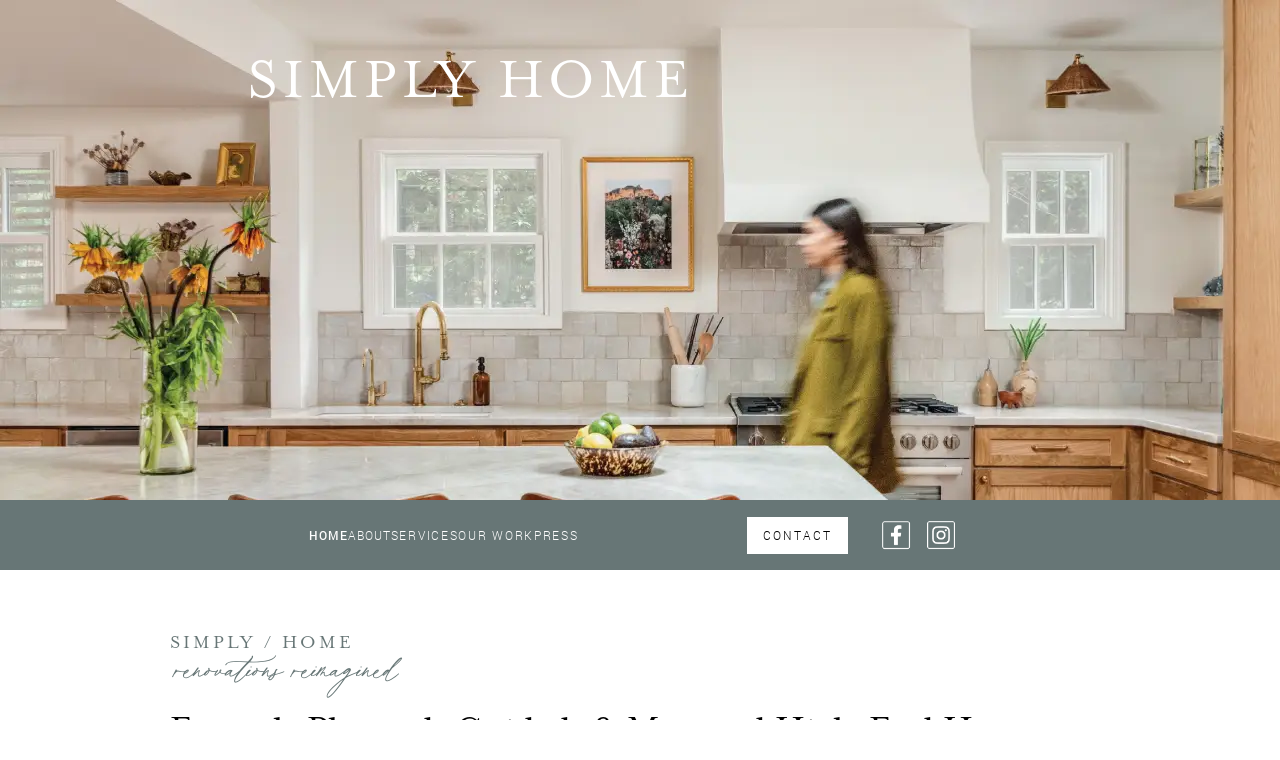

--- FILE ---
content_type: text/html
request_url: https://www.simplyhome.co/
body_size: 18641
content:
<!DOCTYPE html><!-- This site was created in Webflow. https://webflow.com --><!-- Last Published: Thu Jan 08 2026 04:40:54 GMT+0000 (Coordinated Universal Time) --><html data-wf-domain="www.simplyhome.co" data-wf-page="60b5897c6689a3688dcaaafe" data-wf-site="600728f1d38ff85f6924d81e"><head><meta charset="utf-8"/><title>Simply Home - Expert Home Remodeling &amp; Renovation</title><meta content="Transform your space with SimplyHome, Austin’s expert home remodeling company for kitchens, baths, and full-home renovations. Get your quote today!" name="description"/><meta content="Simply Home - Expert Home Remodeling &amp; Renovation" property="og:title"/><meta content="Transform your space with SimplyHome, Austin’s expert home remodeling company for kitchens, baths, and full-home renovations. Get your quote today!" property="og:description"/><meta content="Simply Home - Expert Home Remodeling &amp; Renovation" property="twitter:title"/><meta content="Transform your space with SimplyHome, Austin’s expert home remodeling company for kitchens, baths, and full-home renovations. Get your quote today!" property="twitter:description"/><meta property="og:type" content="website"/><meta content="summary_large_image" name="twitter:card"/><meta content="width=device-width, initial-scale=1" name="viewport"/><meta content="qkJue2IHvwUb74LSWZB15qQDIzRYdHWwevvwxb-0NVw" name="google-site-verification"/><meta content="Webflow" name="generator"/><link href="https://cdn.prod.website-files.com/600728f1d38ff85f6924d81e/css/simply-home-version2.webflow.shared.be1aa2576.min.css" rel="stylesheet" type="text/css" integrity="sha384-vhqiV2z4TapnWl6RtNzs7krJB390HkRQPXfMCCuKseTilu9r+DVV5ww5VM6sqdow" crossorigin="anonymous"/><style>@media (min-width:992px) {html.w-mod-js:not(.w-mod-ix) [data-w-id="2fa591c4-264e-1a0a-dd3f-4c26bd06e009"] {opacity:0;}html.w-mod-js:not(.w-mod-ix) [data-w-id="2fa591c4-264e-1a0a-dd3f-4c26bd06e00f"] {opacity:0;}html.w-mod-js:not(.w-mod-ix) [data-w-id="2fa591c4-264e-1a0a-dd3f-4c26bd06e015"] {opacity:0;}html.w-mod-js:not(.w-mod-ix) [data-w-id="2fa591c4-264e-1a0a-dd3f-4c26bd06e01b"] {opacity:0;}html.w-mod-js:not(.w-mod-ix) [data-w-id="2fa591c4-264e-1a0a-dd3f-4c26bd06e021"] {opacity:0;}}@media (max-width:991px) and (min-width:768px) {html.w-mod-js:not(.w-mod-ix) [data-w-id="2fa591c4-264e-1a0a-dd3f-4c26bd06e009"] {opacity:0;}html.w-mod-js:not(.w-mod-ix) [data-w-id="2fa591c4-264e-1a0a-dd3f-4c26bd06e00f"] {opacity:0;}html.w-mod-js:not(.w-mod-ix) [data-w-id="2fa591c4-264e-1a0a-dd3f-4c26bd06e015"] {opacity:0;}html.w-mod-js:not(.w-mod-ix) [data-w-id="2fa591c4-264e-1a0a-dd3f-4c26bd06e01b"] {opacity:0;}html.w-mod-js:not(.w-mod-ix) [data-w-id="2fa591c4-264e-1a0a-dd3f-4c26bd06e021"] {opacity:0;}}</style><link href="https://fonts.googleapis.com" rel="preconnect"/><link href="https://fonts.gstatic.com" rel="preconnect" crossorigin="anonymous"/><script src="https://ajax.googleapis.com/ajax/libs/webfont/1.6.26/webfont.js" type="text/javascript"></script><script type="text/javascript">WebFont.load({  google: {    families: ["Varela Round:400","Hind:regular,500,600,700"]  }});</script><script src="https://use.typekit.net/sez0ewh.js" type="text/javascript"></script><script type="text/javascript">try{Typekit.load();}catch(e){}</script><script type="text/javascript">!function(o,c){var n=c.documentElement,t=" w-mod-";n.className+=t+"js",("ontouchstart"in o||o.DocumentTouch&&c instanceof DocumentTouch)&&(n.className+=t+"touch")}(window,document);</script><link href="https://cdn.prod.website-files.com/600728f1d38ff85f6924d81e/60f4e3b5ea444a9a4992d699_SimplyHome_Logo_Stamp_Black.png" rel="shortcut icon" type="image/x-icon"/><link href="https://cdn.prod.website-files.com/600728f1d38ff85f6924d81e/60f4e3c4ba14be16644b949f_webclip.png" rel="apple-touch-icon"/><link href="https://www.simplyhome.co/" rel="canonical"/><script async="" src="https://www.googletagmanager.com/gtag/js?id=G-J3QC5NDFN9"></script><script type="text/javascript">window.dataLayer = window.dataLayer || [];function gtag(){dataLayer.push(arguments);}gtag('set', 'developer_id.dZGVlNj', true);gtag('js', new Date());gtag('config', 'G-J3QC5NDFN9');</script><script type="text/javascript">!function(f,b,e,v,n,t,s){if(f.fbq)return;n=f.fbq=function(){n.callMethod?n.callMethod.apply(n,arguments):n.queue.push(arguments)};if(!f._fbq)f._fbq=n;n.push=n;n.loaded=!0;n.version='2.0';n.agent='plwebflow';n.queue=[];t=b.createElement(e);t.async=!0;t.src=v;s=b.getElementsByTagName(e)[0];s.parentNode.insertBefore(t,s)}(window,document,'script','https://connect.facebook.net/en_US/fbevents.js');fbq('init', '76248766054822');fbq('track', 'PageView');</script><!-- Meta Pixel Code -->
<script>
!function(f,b,e,v,n,t,s)
{if(f.fbq)return;n=f.fbq=function(){n.callMethod?
n.callMethod.apply(n,arguments):n.queue.push(arguments)};
if(!f._fbq)f._fbq=n;n.push=n;n.loaded=!0;n.version='2.0';
n.queue=[];t=b.createElement(e);t.async=!0;
t.src=v;s=b.getElementsByTagName(e)[0];
s.parentNode.insertBefore(t,s)}(window, document,'script',
'https://connect.facebook.net/en_US/fbevents.js');
fbq('init', '762487660548220');
fbq('track', 'PageView');
</script>
<noscript><img height="1" width="1" style="display:none"
src="https://www.facebook.com/tr?id=762487660548220&ev=PageView&noscript=1"
/></noscript>
<!-- End Meta Pixel Code -->

<link 
  rel="preload" 
  as="image" 
  href="https://cdn.prod.website-files.com/600728f1d38ff817cb24d824/68ff14a5e033a4712c5fabf5_SH_Website_HeaderImage_FullHome.webp" 
  fetchpriority="high" 
/>
<link rel="preload"
      as="image"
      href="https://cdn.prod.website-files.com/600728f1d38ff817cb24d824/68ff14a5e033a4712c5fabf5_SH_Website_HeaderImage_FullHome.webp"
      imagesrcset="
        https://cdn.prod.website-files.com/600728f1d38ff817cb24d824/68ff14a5e033a4712c5fabf5_SH_Website_HeaderImage_FullHome-p-500.webp 500w,
        https://cdn.prod.website-files.com/600728f1d38ff817cb24d824/68ff14a5e033a4712c5fabf5_SH_Website_HeaderImage_FullHome-p-800.webp 800w,
        https://cdn.prod.website-files.com/600728f1d38ff817cb24d824/68ff14a5e033a4712c5fabf5_SH_Website_HeaderImage_FullHome-p-1080.webp 1080w,
        https://cdn.prod.website-files.com/600728f1d38ff817cb24d824/68ff14a5e033a4712c5fabf5_SH_Website_HeaderImage_FullHome.webp 1356w
      "
      imagesizes="100vw"
      fetchpriority="high">

<!-- Google tag (gtag.js) -->
<script async src="https://www.googletagmanager.com/gtag/js?id=AW-962189427"></script>
<script>
  window.dataLayer = window.dataLayer || [];
  function gtag(){dataLayer.push(arguments);}
  gtag('js', new Date());

  gtag('config', 'AW-962189427');
</script>

<!-- Google Tag Manager -->
<script>(function(w,d,s,l,i){w[l]=w[l]||[];w[l].push({'gtm.start':
new Date().getTime(),event:'gtm.js'});var f=d.getElementsByTagName(s)[0],
j=d.createElement(s),dl=l!='dataLayer'?'&l='+l:'';j.async=true;j.src=
'https://www.googletagmanager.com/gtm.js?id='+i+dl;f.parentNode.insertBefore(j,f);
})(window,document,'script','dataLayer','GTM-KWJTTC3R');</script>
<!-- End Google Tag Manager -->
<style>
  .rich-text-block-2.blog p{
margin-bottom: 15px;
}
  
  /* Prevent dropdown links from turning blue */
.w-dropdown-link,
.w-dropdown-link:active,
.w-dropdown-link:focus,
.w-dropdown-link.w--current {
  color: inherit !important; /* keeps the text color same as normal */
  background-color: #677676 !important; /* optional: remove any background change */
}

</style>

<script>function loadScript(a){var b=document.getElementsByTagName("head")[0],c=document.createElement("script");c.type="text/javascript",c.src="https://tracker.metricool.com/resources/be.js",c.onreadystatechange=a,c.onload=a,b.appendChild(c)}loadScript(function(){beTracker.t({hash:"de5de647a1a0551130cfc6c5474f57e9"})});</script>

<meta name="p:domain_verify" content="2c2f18bc50ba775c6ee83b109bca63fa"/>


<!-- JSON-LD markup generated by Google Structured Data Markup Helper. -->
<script type="application/ld+json">
{
  "@context": "http://schema.org",
  "@type": "LocalBusiness",
  "name": "SIMPLY HOME",
  "image": "https://cdn.prod.website-files.com/600728f1d38ff817cb24d824/68193b3b9623d4d16c2dba20_SH_Website_HeaderImage_9.jpg",
  "telephone": "512.693.9340",
  "email": "info@simplyhome.co",
  "address": {
    "@type": "PostalAddress",
    "addressLocality": "Austin",
    "postalCode": "TX 78717"
  }
}
</script></head><body class="body"><div class="preloader"><img src="https://cdn.prod.website-files.com/600728f1d38ff85f6924d81e/600728f1d38ff8904524dbe3_grid.svg" alt="" class="loading-icon"/></div><section class="header-slider-section"><div class="w-layout-blockcontainer container-88 w-container"><a href="/" aria-current="page" class="brand-2 logo w-nav-brand w--current"><div class="logo-text logo">SIMPLY HOME</div></a></div><div data-delay="4000" data-animation="slide" class="header-slider w-slider" data-autoplay="true" data-easing="ease" data-hide-arrows="false" data-disable-swipe="false" data-autoplay-limit="0" data-nav-spacing="7" data-duration="500" data-infinite="true"><div class="w-layout-blockcontainer container-89 w-container"></div><div class="mask-5 w-slider-mask"><div class="w-slide"><div class="header-image-div"><div class="w-dyn-list"><div role="list" class="w-dyn-items"><div role="listitem" class="collection-item-9 w-dyn-item"><img src="https://cdn.prod.website-files.com/600728f1d38ff817cb24d824/68ff14a5e033a4712c5fabf5_SH_Website_HeaderImage_FullHome.webp" loading="eager" width="Auto" height="600" alt="Modern Kitchen Design by Simply Home" sizes="100vw" srcset="https://cdn.prod.website-files.com/600728f1d38ff817cb24d824/68ff14a5e033a4712c5fabf5_SH_Website_HeaderImage_FullHome-p-500.webp 500w, https://cdn.prod.website-files.com/600728f1d38ff817cb24d824/68ff14a5e033a4712c5fabf5_SH_Website_HeaderImage_FullHome-p-800.webp 800w, https://cdn.prod.website-files.com/600728f1d38ff817cb24d824/68ff14a5e033a4712c5fabf5_SH_Website_HeaderImage_FullHome-p-1080.webp 1080w, https://cdn.prod.website-files.com/600728f1d38ff817cb24d824/68ff14a5e033a4712c5fabf5_SH_Website_HeaderImage_FullHome.webp 1356w" class="header-image"/></div></div></div></div></div><div class="w-slide"><div class="w-dyn-list"><div role="list" class="w-dyn-items"><div role="listitem" class="collection-item-9 w-dyn-item"><img src="https://cdn.prod.website-files.com/600728f1d38ff817cb24d824/6914285c0530faf9fd156efa_SH_Website_HeaderImage_27.webp" loading="lazy" alt="" sizes="100vw" srcset="https://cdn.prod.website-files.com/600728f1d38ff817cb24d824/6914285c0530faf9fd156efa_SH_Website_HeaderImage_27-p-500.webp 500w, https://cdn.prod.website-files.com/600728f1d38ff817cb24d824/6914285c0530faf9fd156efa_SH_Website_HeaderImage_27-p-800.webp 800w, https://cdn.prod.website-files.com/600728f1d38ff817cb24d824/6914285c0530faf9fd156efa_SH_Website_HeaderImage_27-p-1080.webp 1080w, https://cdn.prod.website-files.com/600728f1d38ff817cb24d824/6914285c0530faf9fd156efa_SH_Website_HeaderImage_27.webp 1356w" class="header-image"/></div></div></div></div><div class="w-slide"><div class="w-dyn-list"><div role="list" class="w-dyn-items"><div role="listitem" class="collection-item-9 w-dyn-item"><img src="https://cdn.prod.website-files.com/600728f1d38ff817cb24d824/691429068ebf6b905c700403_SH_Website_HeaderImage_23.webp" loading="lazy" alt="" sizes="100vw" srcset="https://cdn.prod.website-files.com/600728f1d38ff817cb24d824/691429068ebf6b905c700403_SH_Website_HeaderImage_23-p-500.webp 500w, https://cdn.prod.website-files.com/600728f1d38ff817cb24d824/691429068ebf6b905c700403_SH_Website_HeaderImage_23-p-800.webp 800w, https://cdn.prod.website-files.com/600728f1d38ff817cb24d824/691429068ebf6b905c700403_SH_Website_HeaderImage_23-p-1080.webp 1080w, https://cdn.prod.website-files.com/600728f1d38ff817cb24d824/691429068ebf6b905c700403_SH_Website_HeaderImage_23.webp 1356w" class="header-image"/></div></div></div></div><div class="w-slide"><div class="w-dyn-list"><div role="list" class="w-dyn-items"><div role="listitem" class="collection-item-9 w-dyn-item"><img src="https://cdn.prod.website-files.com/600728f1d38ff817cb24d824/693641059268ea0a9d5ae0e1_Untitled%20design%20(12).png" loading="lazy" alt="" sizes="100vw" srcset="https://cdn.prod.website-files.com/600728f1d38ff817cb24d824/693641059268ea0a9d5ae0e1_Untitled%20design%20(12)-p-500.png 500w, https://cdn.prod.website-files.com/600728f1d38ff817cb24d824/693641059268ea0a9d5ae0e1_Untitled%20design%20(12)-p-800.png 800w, https://cdn.prod.website-files.com/600728f1d38ff817cb24d824/693641059268ea0a9d5ae0e1_Untitled%20design%20(12)-p-1080.png 1080w, https://cdn.prod.website-files.com/600728f1d38ff817cb24d824/693641059268ea0a9d5ae0e1_Untitled%20design%20(12).png 1356w" class="header-image"/></div></div></div></div><div class="w-slide"><div class="w-dyn-list"><div role="list" class="w-dyn-items"><div role="listitem" class="collection-item-9 w-dyn-item"><img src="https://cdn.prod.website-files.com/600728f1d38ff817cb24d824/68193ba34c4bc9d1f37b2c51_SH_Website_HeaderImage_21.jpg" loading="lazy" alt="Austin Bathroom Renovation | White Tile &amp; Minimalist Finishes" sizes="100vw" srcset="https://cdn.prod.website-files.com/600728f1d38ff817cb24d824/68193ba34c4bc9d1f37b2c51_SH_Website_HeaderImage_21-p-500.jpg 500w, https://cdn.prod.website-files.com/600728f1d38ff817cb24d824/68193ba34c4bc9d1f37b2c51_SH_Website_HeaderImage_21-p-800.jpg 800w, https://cdn.prod.website-files.com/600728f1d38ff817cb24d824/68193ba34c4bc9d1f37b2c51_SH_Website_HeaderImage_21-p-1080.jpg 1080w, https://cdn.prod.website-files.com/600728f1d38ff817cb24d824/68193ba34c4bc9d1f37b2c51_SH_Website_HeaderImage_21.jpg 1356w" class="header-image"/></div></div></div></div><div class="w-slide"><div class="w-dyn-list"><div role="list" class="w-dyn-items"><div role="listitem" class="collection-item-9 w-dyn-item"><img src="https://cdn.prod.website-files.com/600728f1d38ff817cb24d824/69363fdbcc416e0f28060fe9_Untitled%20design%20(11).png" loading="lazy" alt="" sizes="100vw" srcset="https://cdn.prod.website-files.com/600728f1d38ff817cb24d824/69363fdbcc416e0f28060fe9_Untitled%20design%20(11)-p-500.png 500w, https://cdn.prod.website-files.com/600728f1d38ff817cb24d824/69363fdbcc416e0f28060fe9_Untitled%20design%20(11)-p-800.png 800w, https://cdn.prod.website-files.com/600728f1d38ff817cb24d824/69363fdbcc416e0f28060fe9_Untitled%20design%20(11)-p-1080.png 1080w, https://cdn.prod.website-files.com/600728f1d38ff817cb24d824/69363fdbcc416e0f28060fe9_Untitled%20design%20(11).png 1356w" class="header-image"/></div></div></div></div><div class="w-slide"><div class="w-dyn-list"><div role="list" class="w-dyn-items"><div role="listitem" class="collection-item-9 w-dyn-item"><img src="https://cdn.prod.website-files.com/600728f1d38ff817cb24d824/68193bede9a28425b70da5e1_SH_Website_HeaderImage_24.jpg" loading="lazy" alt="Elegant Living Room With Neutral Tones" sizes="100vw" srcset="https://cdn.prod.website-files.com/600728f1d38ff817cb24d824/68193bede9a28425b70da5e1_SH_Website_HeaderImage_24-p-500.jpg 500w, https://cdn.prod.website-files.com/600728f1d38ff817cb24d824/68193bede9a28425b70da5e1_SH_Website_HeaderImage_24-p-800.jpg 800w, https://cdn.prod.website-files.com/600728f1d38ff817cb24d824/68193bede9a28425b70da5e1_SH_Website_HeaderImage_24-p-1080.jpg 1080w, https://cdn.prod.website-files.com/600728f1d38ff817cb24d824/68193bede9a28425b70da5e1_SH_Website_HeaderImage_24.jpg 1356w" class="header-image"/></div></div></div></div><div class="w-slide"><div class="w-dyn-list"><div role="list" class="w-dyn-items"><div role="listitem" class="collection-item-9 w-dyn-item"><img src="https://cdn.prod.website-files.com/600728f1d38ff817cb24d824/69363f4ccf5fc46433f6c01a_Untitled%20design%20(10).png" loading="lazy" alt="" sizes="100vw" srcset="https://cdn.prod.website-files.com/600728f1d38ff817cb24d824/69363f4ccf5fc46433f6c01a_Untitled%20design%20(10)-p-500.png 500w, https://cdn.prod.website-files.com/600728f1d38ff817cb24d824/69363f4ccf5fc46433f6c01a_Untitled%20design%20(10)-p-800.png 800w, https://cdn.prod.website-files.com/600728f1d38ff817cb24d824/69363f4ccf5fc46433f6c01a_Untitled%20design%20(10)-p-1080.png 1080w, https://cdn.prod.website-files.com/600728f1d38ff817cb24d824/69363f4ccf5fc46433f6c01a_Untitled%20design%20(10).png 1356w" class="header-image"/></div></div></div></div><div class="w-slide"><div class="w-dyn-list"><div role="list" class="w-dyn-items"><div role="listitem" class="collection-item-9 w-dyn-item"><img src="https://cdn.prod.website-files.com/600728f1d38ff817cb24d824/66639d16c74eb67ca6b2104b_SH_Website_HeaderImage_15.jpg" loading="lazy" alt="Elegant Bathroom With Gold Fixtures By Simply Home" sizes="100vw" srcset="https://cdn.prod.website-files.com/600728f1d38ff817cb24d824/66639d16c74eb67ca6b2104b_SH_Website_HeaderImage_15-p-500.jpg 500w, https://cdn.prod.website-files.com/600728f1d38ff817cb24d824/66639d16c74eb67ca6b2104b_SH_Website_HeaderImage_15-p-800.jpg 800w, https://cdn.prod.website-files.com/600728f1d38ff817cb24d824/66639d16c74eb67ca6b2104b_SH_Website_HeaderImage_15-p-1080.jpg 1080w, https://cdn.prod.website-files.com/600728f1d38ff817cb24d824/66639d16c74eb67ca6b2104b_SH_Website_HeaderImage_15.jpg 1356w" class="header-image"/></div></div></div></div><div class="w-slide"><div class="w-dyn-list"><div role="list" class="w-dyn-items"><div role="listitem" class="collection-item-9 w-dyn-item"><img src="https://cdn.prod.website-files.com/600728f1d38ff817cb24d824/68193b3b9623d4d16c2dba20_SH_Website_HeaderImage_9.jpg" loading="lazy" alt="Simply Home Interior Design | Multi-Purpose Kitchen Island And Built-In Storage" sizes="100vw" srcset="https://cdn.prod.website-files.com/600728f1d38ff817cb24d824/68193b3b9623d4d16c2dba20_SH_Website_HeaderImage_9-p-500.jpg 500w, https://cdn.prod.website-files.com/600728f1d38ff817cb24d824/68193b3b9623d4d16c2dba20_SH_Website_HeaderImage_9-p-800.jpg 800w, https://cdn.prod.website-files.com/600728f1d38ff817cb24d824/68193b3b9623d4d16c2dba20_SH_Website_HeaderImage_9-p-1080.jpg 1080w, https://cdn.prod.website-files.com/600728f1d38ff817cb24d824/68193b3b9623d4d16c2dba20_SH_Website_HeaderImage_9.jpg 1356w" class="header-image"/></div></div></div></div></div><div class="w-slider-arrow-left"><div class="w-icon-slider-left"></div></div><div class="w-slider-arrow-right"><div class="w-icon-slider-right"></div></div><div class="slide-nav-4 w-slider-nav w-round"></div></div></section><div data-animation="default" data-collapse="medium" data-duration="400" data-easing="ease" data-easing2="ease" role="banner" class="navbar-2 w-nav"><div class="container-76 w-container"><nav role="navigation" class="nav-menu-2 w-nav-menu"><a href="/" aria-current="page" class="nav-link-3 w-nav-link w--current">HOME</a><a href="/about" class="nav-link-3 w-nav-link">ABOUT</a><div data-hover="true" data-delay="0" class="our-work-dropdown w-dropdown"><div class="dropdown-toggle w-dropdown-toggle"><div class="nav-text">SERVICES</div></div><nav class="dropdown-list-4 w-dropdown-list"><a href="/services" class="dropdown-link-2 w-dropdown-link">Services »</a><a href="/interior-designer" class="dropdown-link-2 w-dropdown-link">Architect/Designer »</a></nav></div><div data-hover="true" data-delay="0" class="our-work-dropdown w-dropdown"><div class="dropdown-toggle w-dropdown-toggle"><div class="nav-text">OUR WORK</div></div><nav class="dropdown-list-4 w-dropdown-list"><a href="/portfolio" class="dropdown-link-2 w-dropdown-link">Portfolio »</a><a href="/case-studies" class="dropdown-link-3 w-dropdown-link">Case Studies »</a><a href="/awards" class="dropdown-link-3 w-dropdown-link">Awards »</a></nav></div><div data-hover="true" data-delay="0" class="our-work-dropdown w-dropdown"><div class="dropdown-toggle w-dropdown-toggle"><div class="nav-text">PRESS<br/></div></div><nav class="dropdown-list-4 w-dropdown-list"><a href="/press" class="dropdown-link-2 w-dropdown-link">Press »</a><a href="/blog-home" class="dropdown-link-2 w-dropdown-link">Blog »</a><a href="/podcast/home" class="dropdown-link-3 w-dropdown-link">Podcast »</a></nav></div><a href="/about" class="nav-link-3 w-nav-link"></a><a href="/about" class="nav-link-3 w-nav-link"></a><a href="/about" class="nav-link-3 w-nav-link"></a></nav><nav role="navigation" class="nav-menu-2 w-nav-menu"><a href="/contact" class="button ghost nav-button w-button">CONTACT</a><div class="nav-socials"><a href="https://www.facebook.com/simplyhomeaustin" target="_blank" class="link-block-11 w-inline-block"><img src="https://cdn.prod.website-files.com/600728f1d38ff85f6924d81e/664bb256092e9c74cd7a5669_SH_FB_Icon_WhiteOutline.png" width="30" height="30" alt="white facebook icon
" class="social-icon"/></a><a href="https://www.instagram.com/simplyhomeaustin/" target="_blank" class="link-block-12 w-inline-block"><img src="https://cdn.prod.website-files.com/600728f1d38ff85f6924d81e/664bb269fc92c90814999db0_SH_IG_Icon_WhiteOutline.png" width="30" height="30" alt="white instagram icon
" class="social-icon"/></a></div></nav><div class="menu-button-2 w-nav-button"><div class="icon-12 w-icon-nav-menu"></div></div></div></div><div class="page-wrapper"><div class="hero hero-v2-section"><div class="container-10 w-container"><h2 class="subhead-1 logo">SIMPLY / HOME</h2><div class="script-subhead logo">renovations reimagined</div><h1 class="headline-1">Expertly Planned, Guided, &amp; Managed High-End Home Renovations</h1><div class="divider"></div><h2 class="subhead-1">Trusted Home Renovation Services in Austin for Modern Living</h2><div class="body-copy-black">We&#x27;ve raised the industry standard by reimagining the home renovation experience. We expertly plan, guide, and manage every project because we believe that homeowners like you deserve to rest easy while your space transforms. Not only do we ensure every project is completed efficiently and precisely, we advocate for the wellbeing of our homeowners every step of the way.<br/><br/>Discover our proven 5-step renovation process — from the first walkthrough to the final celebration. We guide you through preparing, planning, executing, and polishing your project with a dedicated team and clear communication every step of the way. Enjoy a seamless experience and a beautifully transformed space you’ll love. <br/><br/>Ready to renovate with confidence and ease? Get started by scheduling a consult today. <br/> <br/></div><a href="/contact" class="button-2 button-copy w-button">Schedule A CONSULT</a></div></div><div class="services2 home"><div class="w-layout-blockcontainer container-64 w-container"><div class="collection-list-wrapper w-dyn-list"><div role="list" class="works-v3 w-dyn-items"><div id="w-node-_878f2cc9-c484-b5a5-5787-5b7cf46e27c2-8dcaaafe" data-w-id="878f2cc9-c484-b5a5-5787-5b7cf46e27c2" style="opacity:0" role="listitem" class="collection-item-2 w-dyn-item"><a href="/services/bathroom-remodels" class="servicev1 w-inline-block"><img src="https://cdn.prod.website-files.com/600728f1d38ff817cb24d824/6916bf9fe5ba6d75a34c415f_SH_Website_Thumbnail_Bathroom.webp" loading="lazy" alt="" sizes="(max-width: 767px) 100vw, (max-width: 991px) 95vw, 939.53125px" srcset="https://cdn.prod.website-files.com/600728f1d38ff817cb24d824/6916bf9fe5ba6d75a34c415f_SH_Website_Thumbnail_Bathroom-p-500.webp 500w, https://cdn.prod.website-files.com/600728f1d38ff817cb24d824/6916bf9fe5ba6d75a34c415f_SH_Website_Thumbnail_Bathroom-p-800.webp 800w, https://cdn.prod.website-files.com/600728f1d38ff817cb24d824/6916bf9fe5ba6d75a34c415f_SH_Website_Thumbnail_Bathroom.webp 1080w" class="moving-image"/></a><div class="services-title-text">Bathrooms</div></div><div id="w-node-_878f2cc9-c484-b5a5-5787-5b7cf46e27c2-8dcaaafe" data-w-id="878f2cc9-c484-b5a5-5787-5b7cf46e27c2" style="opacity:0" role="listitem" class="collection-item-2 w-dyn-item"><a href="/services/kitchen-remodels" class="servicev1 w-inline-block"><img src="https://cdn.prod.website-files.com/600728f1d38ff817cb24d824/6916bff60c6d71dd3ee50ffa_SH_Website_Thumbnail_Kitchen.webp" loading="lazy" alt="" sizes="(max-width: 767px) 100vw, (max-width: 991px) 95vw, 939.53125px" srcset="https://cdn.prod.website-files.com/600728f1d38ff817cb24d824/6916bff60c6d71dd3ee50ffa_SH_Website_Thumbnail_Kitchen-p-500.webp 500w, https://cdn.prod.website-files.com/600728f1d38ff817cb24d824/6916bff60c6d71dd3ee50ffa_SH_Website_Thumbnail_Kitchen-p-800.webp 800w, https://cdn.prod.website-files.com/600728f1d38ff817cb24d824/6916bff60c6d71dd3ee50ffa_SH_Website_Thumbnail_Kitchen.webp 1080w" class="moving-image"/></a><div class="services-title-text">Kitchens</div></div><div id="w-node-_878f2cc9-c484-b5a5-5787-5b7cf46e27c2-8dcaaafe" data-w-id="878f2cc9-c484-b5a5-5787-5b7cf46e27c2" style="opacity:0" role="listitem" class="collection-item-2 w-dyn-item"><a href="/services/exterior-work" class="servicev1 w-inline-block"><img src="https://cdn.prod.website-files.com/600728f1d38ff817cb24d824/6916c0592bdf528bd556877a_19.webp" loading="lazy" alt="" sizes="(max-width: 767px) 100vw, (max-width: 991px) 95vw, 939.53125px" srcset="https://cdn.prod.website-files.com/600728f1d38ff817cb24d824/6916c0592bdf528bd556877a_19-p-500.webp 500w, https://cdn.prod.website-files.com/600728f1d38ff817cb24d824/6916c0592bdf528bd556877a_19-p-800.webp 800w, https://cdn.prod.website-files.com/600728f1d38ff817cb24d824/6916c0592bdf528bd556877a_19.webp 1200w" class="moving-image"/></a><div class="services-title-text">Exteriors</div></div><div id="w-node-_878f2cc9-c484-b5a5-5787-5b7cf46e27c2-8dcaaafe" data-w-id="878f2cc9-c484-b5a5-5787-5b7cf46e27c2" style="opacity:0" role="listitem" class="collection-item-2 w-dyn-item"><a href="/services/make-readies" class="servicev1 w-inline-block"><img src="https://cdn.prod.website-files.com/600728f1d38ff817cb24d824/6916c0a07b88e1537c29a585_SH_Website_Thumbnail_MakeReady-p-1080.webp" loading="lazy" alt="" sizes="(max-width: 767px) 100vw, (max-width: 991px) 95vw, 939.53125px" srcset="https://cdn.prod.website-files.com/600728f1d38ff817cb24d824/6916c0a07b88e1537c29a585_SH_Website_Thumbnail_MakeReady-p-1080-p-500.webp 500w, https://cdn.prod.website-files.com/600728f1d38ff817cb24d824/6916c0a07b88e1537c29a585_SH_Website_Thumbnail_MakeReady-p-1080-p-800.webp 800w, https://cdn.prod.website-files.com/600728f1d38ff817cb24d824/6916c0a07b88e1537c29a585_SH_Website_Thumbnail_MakeReady-p-1080.webp 1080w" class="moving-image"/></a><div class="services-title-text">Make Readies</div></div><div id="w-node-_878f2cc9-c484-b5a5-5787-5b7cf46e27c2-8dcaaafe" data-w-id="878f2cc9-c484-b5a5-5787-5b7cf46e27c2" style="opacity:0" role="listitem" class="collection-item-2 w-dyn-item"><a href="/services/additions" class="servicev1 w-inline-block"><img src="https://cdn.prod.website-files.com/600728f1d38ff817cb24d824/6916c0e992f4bcbba280fdad_SH_Website_Thumbnail_Addition-p-1080.webp" loading="lazy" alt="" sizes="(max-width: 767px) 100vw, (max-width: 991px) 95vw, 939.53125px" srcset="https://cdn.prod.website-files.com/600728f1d38ff817cb24d824/6916c0e992f4bcbba280fdad_SH_Website_Thumbnail_Addition-p-1080-p-500.webp 500w, https://cdn.prod.website-files.com/600728f1d38ff817cb24d824/6916c0e992f4bcbba280fdad_SH_Website_Thumbnail_Addition-p-1080-p-800.webp 800w, https://cdn.prod.website-files.com/600728f1d38ff817cb24d824/6916c0e992f4bcbba280fdad_SH_Website_Thumbnail_Addition-p-1080.webp 1080w" class="moving-image"/></a><div class="services-title-text">Additions</div></div><div id="w-node-_878f2cc9-c484-b5a5-5787-5b7cf46e27c2-8dcaaafe" data-w-id="878f2cc9-c484-b5a5-5787-5b7cf46e27c2" style="opacity:0" role="listitem" class="collection-item-2 w-dyn-item"><a href="/services/full-home-remodels" class="servicev1 w-inline-block"><img src="https://cdn.prod.website-files.com/600728f1d38ff817cb24d824/6916c11992695c3ff276680f_SH_Website_Thumbnail_FullHome.webp" loading="lazy" alt="" sizes="(max-width: 767px) 100vw, (max-width: 991px) 95vw, 939.53125px" srcset="https://cdn.prod.website-files.com/600728f1d38ff817cb24d824/6916c11992695c3ff276680f_SH_Website_Thumbnail_FullHome-p-500.webp 500w, https://cdn.prod.website-files.com/600728f1d38ff817cb24d824/6916c11992695c3ff276680f_SH_Website_Thumbnail_FullHome-p-800.webp 800w, https://cdn.prod.website-files.com/600728f1d38ff817cb24d824/6916c11992695c3ff276680f_SH_Website_Thumbnail_FullHome.webp 1080w" class="moving-image"/></a><div class="services-title-text">Full Homes</div></div></div></div></div></div><section class="statistics"><div class="w-layout-blockcontainer container-63 home w-container"><div><div class="stats-number">12</div><div class="stat-text-2">Years in Business</div></div><div><div class="stats-number">1700+</div><div class="stat-text-2">HOmes Remodeled</div></div><div><div class="stats-number">49</div><div class="stat-text-2">5 Star Google Reviews</div></div><div><div class="stats-number">120+</div><div class="stat-text-2">Days of Philanthropy</div></div></div></section><div class="logos home"><div class="w-layout-blockcontainer container-60 w-container"><div class="w-layout-grid grid-9"><img src="https://cdn.prod.website-files.com/600728f1d38ff85f6924d81e/6101afdccf72f26af147caad_Artboard%201%20copy%205-8.png" loading="lazy" width="114" height="125" alt="NARI, National Association of the Remodeling Industry Logo"/><img src="https://cdn.prod.website-files.com/600728f1d38ff85f6924d81e/6101afd27934cc2d07a86fc7_Artboard%201%20copy%203-8.png" loading="lazy" width="197" height="80" alt="Austin Board of Realtors Logo 
"/><img src="https://cdn.prod.website-files.com/600728f1d38ff85f6924d81e/6101afcd95ed6adb0dbafefe_Artboard%201%20copy%202-8.png" loading="lazy" width="123" height="61" alt="Black Austin Young Chamber Logo
"/><img src="https://cdn.prod.website-files.com/600728f1d38ff85f6924d81e/6101afd617d231232f6ff57f_Artboard%201%20copy%204-8.png" loading="lazy" width="123" height="83" alt="R Platinum Top 50 Logo "/><img src="https://cdn.prod.website-files.com/600728f1d38ff85f6924d81e/6101afdf58a369259e338a66_Artboard%201%20copy-8.png" loading="lazy" width="123" height="86" alt="American Society of Interior Designers Logo 
"/><img src="https://cdn.prod.website-files.com/600728f1d38ff85f6924d81e/621547357a88aa25afb206b6_BP4WP_Badge.webp" loading="lazy" width="80" height="90" alt="Best Place for Working Parents 2021 Badge
" id="w-node-_66bfdfa8-682e-f4de-c7cb-71dcd13329f9-8dcaaafe" class="image-63"/><img src="https://cdn.prod.website-files.com/600728f1d38ff85f6924d81e/6101afe4c4b22a76bb986539_Artboard%201-8.webp" loading="lazy" width="123" height="80" alt="RESA, Real Estate Staging Association Logo 
"/></div></div></div><section class="awards-press"><div class="w-layout-blockcontainer container-59 w-container"><h2 class="subhead-1 logo center">SIMPLY / HOME</h2><div class="h2 script">recent award winning projects</div><div class="div-block-70"><div class="div-block-72"><div data-delay="4000" data-animation="slide" class="slider-4 w-slider" data-autoplay="false" data-easing="ease" data-hide-arrows="false" data-disable-swipe="false" data-autoplay-limit="0" data-nav-spacing="13" data-duration="500" data-infinite="true"><div class="w-slider-mask"><div class="w-slide"><img width="942" height="409" alt="Large high end kitchen with light grey cabinets and a large island with wooden barstools and natural lighting" src="https://cdn.prod.website-files.com/600728f1d38ff85f6924d81e/664ba64c39e2bdc624eb6752_bda3f3d4929214f3eb47de98bb8f93be_009A8821_Edited_small.webp" loading="lazy" srcset="https://cdn.prod.website-files.com/600728f1d38ff85f6924d81e/664ba64c39e2bdc624eb6752_bda3f3d4929214f3eb47de98bb8f93be_009A8821_Edited_small-p-500.webp 500w, https://cdn.prod.website-files.com/600728f1d38ff85f6924d81e/664ba64c39e2bdc624eb6752_bda3f3d4929214f3eb47de98bb8f93be_009A8821_Edited_small-p-800.webp 800w, https://cdn.prod.website-files.com/600728f1d38ff85f6924d81e/664ba64c39e2bdc624eb6752_bda3f3d4929214f3eb47de98bb8f93be_009A8821_Edited_small-p-1080.webp 1080w, https://cdn.prod.website-files.com/600728f1d38ff85f6924d81e/664ba64c39e2bdc624eb6752_bda3f3d4929214f3eb47de98bb8f93be_009A8821_Edited_small.webp 1600w" sizes="(max-width: 767px) 100vw, (max-width: 991px) 95vw, 940px" class="award-slider-image"/><div class="awards-slider-headline">NARI Regional coty AWARD WINNER  / 2024</div><div class="awards-body-copy">Award: Best Residential Exterior </div></div><div class="w-slide"><img width="942" height="409" alt="Kitchen with white cabinets, white counter tops, and white tile backsplash " src="https://cdn.prod.website-files.com/600728f1d38ff85f6924d81e/66687e5d127b1a695e0be91b_7f969d1eac037f79141f230ee35a08a8_SH_Website_HeaderImage_18.webp" loading="lazy" srcset="https://cdn.prod.website-files.com/600728f1d38ff85f6924d81e/66687e5d127b1a695e0be91b_7f969d1eac037f79141f230ee35a08a8_SH_Website_HeaderImage_18-p-500.webp 500w, https://cdn.prod.website-files.com/600728f1d38ff85f6924d81e/66687e5d127b1a695e0be91b_7f969d1eac037f79141f230ee35a08a8_SH_Website_HeaderImage_18-p-800.webp 800w, https://cdn.prod.website-files.com/600728f1d38ff85f6924d81e/66687e5d127b1a695e0be91b_7f969d1eac037f79141f230ee35a08a8_SH_Website_HeaderImage_18-p-1080.webp 1080w, https://cdn.prod.website-files.com/600728f1d38ff85f6924d81e/66687e5d127b1a695e0be91b_7f969d1eac037f79141f230ee35a08a8_SH_Website_HeaderImage_18.webp 1356w" sizes="(max-width: 767px) 100vw, (max-width: 991px) 95vw, 940px" class="award-slider-image"/><div class="awards-slider-headline">NARI Regional coty AWARD WINNER  / 2024</div><div class="awards-body-copy">Award: Best Kitchen </div></div><div class="w-slide"><img width="942" sizes="(max-width: 767px) 100vw, (max-width: 991px) 95vw, 940px" alt="Two women posing together and smiling in a kitchen with a marble backsplash " src="https://cdn.prod.website-files.com/600728f1d38ff85f6924d81e/664657fba32731b2c1bb99b1_SH_Website_HeaderImage_7.jpg" loading="lazy" srcset="https://cdn.prod.website-files.com/600728f1d38ff85f6924d81e/664657fba32731b2c1bb99b1_SH_Website_HeaderImage_7-p-500.jpg 500w, https://cdn.prod.website-files.com/600728f1d38ff85f6924d81e/664657fba32731b2c1bb99b1_SH_Website_HeaderImage_7-p-800.jpg 800w, https://cdn.prod.website-files.com/600728f1d38ff85f6924d81e/664657fba32731b2c1bb99b1_SH_Website_HeaderImage_7-p-1080.jpg 1080w, https://cdn.prod.website-files.com/600728f1d38ff85f6924d81e/664657fba32731b2c1bb99b1_SH_Website_HeaderImage_7.jpg 1356w" class="award-slider-image"/><div class="awards-slider-headline">Austin ARCHITECTS AWARD WINNER  / 2023</div><div class="awards-body-copy">Named One of the Best Home Remodelers in Austin</div></div><div class="slide-34 w-slide"><img width="942" sizes="(max-width: 767px) 100vw, (max-width: 991px) 95vw, 940px" alt="Large kitchen with light grey cabinets, a gold faucet, and pendant lighting " src="https://cdn.prod.website-files.com/600728f1d38ff85f6924d81e/66465c4041848ba898f26c47_SH_Website_HeaderImage_9.jpg" loading="lazy" srcset="https://cdn.prod.website-files.com/600728f1d38ff85f6924d81e/66465c4041848ba898f26c47_SH_Website_HeaderImage_9-p-500.jpg 500w, https://cdn.prod.website-files.com/600728f1d38ff85f6924d81e/66465c4041848ba898f26c47_SH_Website_HeaderImage_9-p-800.jpg 800w, https://cdn.prod.website-files.com/600728f1d38ff85f6924d81e/66465c4041848ba898f26c47_SH_Website_HeaderImage_9-p-1080.jpg 1080w, https://cdn.prod.website-files.com/600728f1d38ff85f6924d81e/66465c4041848ba898f26c47_SH_Website_HeaderImage_9.jpg 1356w" class="award-slider-image"/><div class="awards-slider-headline">Austin nari coty AWARD WINNER / 2023</div><div class="awards-slider-body-copy">Award: Best Kitchen </div></div><div class="w-slide"><img width="942" sizes="(max-width: 767px) 100vw, (max-width: 991px) 95vw, 940px" alt="Large backyard patio with a wooden slatted shade structure" src="https://cdn.prod.website-files.com/600728f1d38ff85f6924d81e/664655fe501761e6b2ec616a_SH_Website_HeaderImage_Exterior.jpg" loading="lazy" srcset="https://cdn.prod.website-files.com/600728f1d38ff85f6924d81e/664655fe501761e6b2ec616a_SH_Website_HeaderImage_Exterior-p-500.jpg 500w, https://cdn.prod.website-files.com/600728f1d38ff85f6924d81e/664655fe501761e6b2ec616a_SH_Website_HeaderImage_Exterior-p-800.jpg 800w, https://cdn.prod.website-files.com/600728f1d38ff85f6924d81e/664655fe501761e6b2ec616a_SH_Website_HeaderImage_Exterior-p-1080.jpg 1080w, https://cdn.prod.website-files.com/600728f1d38ff85f6924d81e/664655fe501761e6b2ec616a_SH_Website_HeaderImage_Exterior.jpg 1356w" class="award-slider-image"/><div class="awards-slider-headline">Austin nari coty AWARD WINNER / 2023</div><div class="awards-body-copy">Award: Best Outdoor Patio</div></div><div class="w-slide"><img width="942" sizes="(max-width: 767px) 100vw, (max-width: 991px) 95vw, 940px" alt="Living room with a fireplace, loveseat, four chairs, built-in cabinets and shelving, and french doors" src="https://cdn.prod.website-files.com/600728f1d38ff85f6924d81e/66465d6af41eeb6b286d2ee7_SH_Website_HeaderImage_10.jpg" loading="lazy" srcset="https://cdn.prod.website-files.com/600728f1d38ff85f6924d81e/66465d6af41eeb6b286d2ee7_SH_Website_HeaderImage_10-p-500.jpg 500w, https://cdn.prod.website-files.com/600728f1d38ff85f6924d81e/66465d6af41eeb6b286d2ee7_SH_Website_HeaderImage_10-p-800.jpg 800w, https://cdn.prod.website-files.com/600728f1d38ff85f6924d81e/66465d6af41eeb6b286d2ee7_SH_Website_HeaderImage_10-p-1080.jpg 1080w, https://cdn.prod.website-files.com/600728f1d38ff85f6924d81e/66465d6af41eeb6b286d2ee7_SH_Website_HeaderImage_10.jpg 1356w" class="award-slider-image"/><div class="awards-slider-headline">NARI Regional coty AWARD WINNER  / 2022</div><div class="awards-body-copy">Award: Best Entire House Remodel</div></div><div class="w-slide"><img width="942" sizes="(max-width: 767px) 100vw, (max-width: 991px) 95vw, 940px" alt="Bedroom with a dark grey wall with black geometric accents, a white bed with a white headboard, and wood nightstands with lamps " src="https://cdn.prod.website-files.com/600728f1d38ff85f6924d81e/66465fdc4437cf0f329f18f0_SH_Website_HeaderImage_11.jpg" loading="lazy" srcset="https://cdn.prod.website-files.com/600728f1d38ff85f6924d81e/66465fdc4437cf0f329f18f0_SH_Website_HeaderImage_11-p-500.jpg 500w, https://cdn.prod.website-files.com/600728f1d38ff85f6924d81e/66465fdc4437cf0f329f18f0_SH_Website_HeaderImage_11-p-800.jpg 800w, https://cdn.prod.website-files.com/600728f1d38ff85f6924d81e/66465fdc4437cf0f329f18f0_SH_Website_HeaderImage_11-p-1080.jpg 1080w, https://cdn.prod.website-files.com/600728f1d38ff85f6924d81e/66465fdc4437cf0f329f18f0_SH_Website_HeaderImage_11.jpg 1356w" class="award-slider-image"/><div class="awards-slider-headline">NARI Regional coty AWARD WINNER  / 2022</div><div class="awards-body-copy">Award: Best Residential Interior</div></div><div class="w-slide"><img width="942" sizes="(max-width: 767px) 100vw, (max-width: 991px) 95vw, 940px" alt="Bathroom with a large shower with a tub inside of it " src="https://cdn.prod.website-files.com/600728f1d38ff85f6924d81e/6646617c8aa1fff168a65f2f_SH_Website_HeaderImage_12.jpg" loading="lazy" srcset="https://cdn.prod.website-files.com/600728f1d38ff85f6924d81e/6646617c8aa1fff168a65f2f_SH_Website_HeaderImage_12-p-500.jpg 500w, https://cdn.prod.website-files.com/600728f1d38ff85f6924d81e/6646617c8aa1fff168a65f2f_SH_Website_HeaderImage_12-p-800.jpg 800w, https://cdn.prod.website-files.com/600728f1d38ff85f6924d81e/6646617c8aa1fff168a65f2f_SH_Website_HeaderImage_12-p-1080.jpg 1080w, https://cdn.prod.website-files.com/600728f1d38ff85f6924d81e/6646617c8aa1fff168a65f2f_SH_Website_HeaderImage_12.jpg 1356w" class="award-slider-image"/><div class="awards-slider-headline">NARI Regional coty AWARD WINNER  / 2022</div><div class="awards-body-copy">Award: Best Bathroom</div></div><div class="w-slide"><img width="942" sizes="(max-width: 767px) 100vw, (max-width: 991px) 95vw, 940px" alt="Open concept living room, dining room and kitchen with an exposed staircase " src="https://cdn.prod.website-files.com/600728f1d38ff85f6924d81e/664662f683d333b216844624_SH_Website_HeaderImage_13.jpg" loading="lazy" srcset="https://cdn.prod.website-files.com/600728f1d38ff85f6924d81e/664662f683d333b216844624_SH_Website_HeaderImage_13-p-500.jpg 500w, https://cdn.prod.website-files.com/600728f1d38ff85f6924d81e/664662f683d333b216844624_SH_Website_HeaderImage_13-p-800.jpg 800w, https://cdn.prod.website-files.com/600728f1d38ff85f6924d81e/664662f683d333b216844624_SH_Website_HeaderImage_13-p-1080.jpg 1080w, https://cdn.prod.website-files.com/600728f1d38ff85f6924d81e/664662f683d333b216844624_SH_Website_HeaderImage_13.jpg 1356w" class="award-slider-image"/><div class="awards-slider-headline">NARI Regional coty AWARD WINNER  / 2022</div><div class="awards-body-copy">Award: Best Residential Interior</div></div></div><div class="left-arrow-3 w-slider-arrow-left"><div class="icon-8 w-icon-slider-left"></div></div><div class="right-arrow-2 w-slider-arrow-right"><div class="icon-9 w-icon-slider-right"></div></div><div class="slide-nav-3 w-slider-nav w-round"></div></div></div></div><a href="/awards" class="link-9">View More Awards » </a></div></section><div id="Testimonials" class="blog-slider-section testimonials-v2-section"><div data-delay="4000" data-animation="slide" class="testimonials-v2 w-slider" data-autoplay="false" data-easing="ease" data-hide-arrows="false" data-disable-swipe="false" data-w-id="ed7c4c4b-157d-21d5-d50c-eef1cc53128f" data-autoplay-limit="0" data-nav-spacing="3" data-duration="400" data-infinite="true"><div class="mask-2 w-slider-mask"><div class="slide-35 w-slide"><div class="collection-list-wrapper-2 w-dyn-list"><div role="list" class="collection-list-2 w-dyn-items"><div role="listitem" class="collection-item-4 w-dyn-item"><div class="review-v2"><div class="review-v2-text w-richtext"><p>&quot;We used Simply Home to add a fireplace for our living room and we couldn&#x27;t be more thrilled with the results. They took care of every detail and provided us with incredible guidance to make sure that our designs delivered what we wanted. We even finished ahead of schedule! Even though it was a relatively small project, you wouldn&#x27;t have known it from their extreme attention to detail and care over every step. We cannot wait to work with them again!&quot;</p></div><div class="review-v2-info"><img alt="" src="" class="review-v2-avatar w-dyn-bind-empty"/><div class="review-v2-author"><div class="review-v2-name">Lauren C.</div><div class="review-v2-bio">Homeowner</div></div><div class="rating"><div class="star-icon"></div><div class="star-icon"></div><div class="star-icon"></div><div class="star-icon"></div><div class="star-icon"></div></div></div></div></div></div></div></div><div class="slide-2 w-slide"><div class="w-dyn-list"><div role="list" class="w-dyn-items"><div role="listitem" class="w-dyn-item"><div class="review-v2"><div class="review-v2-text w-richtext"><p>&quot;Simply Home oversaw our kitchen renovation, and we were so grateful to have them on our team. Our Project Manager was communicative throughout the whole project and was always willing to collaborate to find solutions when an issue came up (which is normal in any renovation!). We felt like Simply Home had our back the entire time, and we would absolutely work with them again!&quot;</p></div><div class="review-v2-info"><img alt="" src="" class="review-v2-avatar w-dyn-bind-empty"/><div class="review-v2-author"><div class="review-v2-name">Robin T.</div><div class="review-v2-bio">Homeowner</div></div><div class="rating"><div class="star-icon"></div><div class="star-icon"></div><div class="star-icon"></div><div class="star-icon"></div><div class="star-icon"></div></div></div></div></div></div></div></div><div class="w-slide"><div class="w-dyn-list"><div role="list" class="w-dyn-items"><div role="listitem" class="w-dyn-item"><div class="review-v2"><div class="review-v2-text w-richtext"><p>&quot;Working with Simply Home was a great experience! Their character, processes and communication exceeded my expectations. I felt comfortable with them from the very start. They truly care about the client’s vision and no detail was too small for them to give attention to. They cleaned up the work area after the end of each day, and replaced my air filters which I appreciate because we were living in the house at the time of the renovation. Overall, Simply Home restored my faith in general contractors. I’m very thankful for them and I plan on doing more projects with them in the future.&quot;</p><p>‍</p></div><div class="review-v2-info"><img alt="" src="" class="review-v2-avatar w-dyn-bind-empty"/><div class="review-v2-author"><div class="review-v2-name">Christina I. </div><div class="review-v2-bio">Realtor</div></div><div class="rating"><div class="star-icon"></div><div class="star-icon"></div><div class="star-icon"></div><div class="star-icon"></div><div class="star-icon"></div></div></div></div></div></div></div></div><div class="w-slide"><div class="collection-list-wrapper-2 w-dyn-list"><div role="list" class="collection-list-2 w-dyn-items"><div role="listitem" class="collection-item-4 w-dyn-item"><div class="review-v2"><div class="review-v2-text w-richtext"><p>&quot;Working with Simply Home for this remodel was a breath of fresh air. Their excellent organizational skills, adherence to the timeline, quality of work and clear communication throughout the entire process were truly commendable. We&#x27;ve worked with many contractors and can honestly say that Simply Home was far more organized than others. They diligently managed orders and timelines and had a constant, clear line of communication to ensure everyone was on the same page and there were no surprises. They also delivered quality work and were always willing to problem solve and find the best possible option, all while maintaining positive, &quot;can do&quot; attitudes. We look forward to working with the Simply Home team again!&quot;</p></div><div class="review-v2-info"><img alt="" src="" class="review-v2-avatar w-dyn-bind-empty"/><div class="review-v2-author"><div class="review-v2-name">Courtney U.</div><div class="review-v2-bio">Interior Designer</div></div><div class="rating"><div class="star-icon"></div><div class="star-icon"></div><div class="star-icon"></div><div class="star-icon"></div><div class="star-icon"></div></div></div></div></div></div></div></div><div class="w-slide"><div class="collection-list-wrapper-2 w-dyn-list"><div role="list" class="collection-list-2 w-dyn-items"><div role="listitem" class="collection-item-4 w-dyn-item"><div class="review-v2"><div class="review-v2-text w-richtext"><p>“During a very stressful time, hiring Simply Home to help prep my condo to go on the market was one of the best decisions I made. The concierge company handled everything — coordinating with painters, window cleaners and even a handyman to tackle multiple projects. In the end, my place never looked better and — most importantly — it sold in less than 3 days!”</p></div><div class="review-v2-info"><img alt="" src="" class="review-v2-avatar w-dyn-bind-empty"/><div class="review-v2-author"><div class="review-v2-name">Rachel G.</div><div class="review-v2-bio">Homeowner</div></div><div class="rating"><div class="star-icon"></div><div class="star-icon"></div><div class="star-icon"></div><div class="star-icon"></div><div class="star-icon"></div></div></div></div></div></div></div></div></div><div class="testimonials-v2-button left w-slider-arrow-left"><div class="icon-3 w-icon-slider-left"></div></div><div class="testimonials-v2-button w-slider-arrow-right"><div class="icon-2 w-icon-slider-right"></div></div><div class="testimonials-v2-nav w-slider-nav"></div></div><img src="https://cdn.prod.website-files.com/600728f1d38ff85f6924d81e/664ba64c39e2bdc624eb6752_bda3f3d4929214f3eb47de98bb8f93be_009A8821_Edited_small.webp" data-w-id="cf78bbee-f2af-cc1f-2b70-092c20442e93" sizes="100vw" srcset="https://cdn.prod.website-files.com/600728f1d38ff85f6924d81e/664ba64c39e2bdc624eb6752_bda3f3d4929214f3eb47de98bb8f93be_009A8821_Edited_small-p-500.webp 500w, https://cdn.prod.website-files.com/600728f1d38ff85f6924d81e/664ba64c39e2bdc624eb6752_bda3f3d4929214f3eb47de98bb8f93be_009A8821_Edited_small-p-800.webp 800w, https://cdn.prod.website-files.com/600728f1d38ff85f6924d81e/664ba64c39e2bdc624eb6752_bda3f3d4929214f3eb47de98bb8f93be_009A8821_Edited_small-p-1080.webp 1080w, https://cdn.prod.website-files.com/600728f1d38ff85f6924d81e/664ba64c39e2bdc624eb6752_bda3f3d4929214f3eb47de98bb8f93be_009A8821_Edited_small.webp 1600w" alt="Large high end kitchen with light grey cabinets and a large island with wooden barstools and natural lighting" class="bg-image testimonials-v2-image"/></div><div class="meet-our-ceo"><div class="w-container"><div class="section-three-columns w-row"><div class="column-4 w-col w-col-6"><div class="div-block-33"><img src="https://cdn.prod.website-files.com/600728f1d38ff85f6924d81e/60b5897c6689a3180ccaac3f_40a5c80629780408903988c0d12230b2_SH_Website_Image_05.webp" loading="lazy" width="Auto" height="417" alt="Blond women in a floral dress standing in a kitchen with white cabinets" class="image-4"/></div></div><div class="column-5 w-col w-col-6"><div class="div-block-38"><div class="text-label-2">MEET OUR OWNER &amp; CEO</div><h2 class="headline-2">We&#x27;re Women Owned with Women in Mind </h2><div class="divider"></div><div class="subhead-2">A NEw Approach to Home Construction<br/></div><p class="body-copy-black">Our CEO, Ashley Wainscott, was in your shoes back in 2013 when she took on a renovation project for her mom’s home in Austin, Texas. Between finding trustworthy vendors, selecting and tracking all the materials, scheduling and overseeing the work, and staying on budget, it quickly escalated to a full-time job! After completing the project and experiencing the stress first hand, Ashley was determined to reimagine the renovation process and provide a high-end experience that puts busy homeowners at ease. <br/><br/>Since then, Ashley and our team of experts have planned, guided and managed over 1700 renovations. We&#x27;re committed to allowing you to live your life, while we deliver high quality outcomes, set honest expectations, and prioritize your wellness along the way. We’re changing the game in a male-dominated industry, with an experience created by women with the entire family in mind. <br/></p></div></div></div></div></div><section class="portfolio-section"><div class="w-layout-blockcontainer container-70 w-container"><div class="text-label-2 centered">EXPLORE COMPLEtED projects</div><div class="div-block-81"><a href="/portfolio" class="portfolio-link-block w-inline-block"><img src="https://cdn.prod.website-files.com/600728f1d38ff85f6924d81e/66634a37ef807f9c61172258_SilverMountain_Thumb.webp" loading="lazy" width="940" height="940" alt="high end kitchen with an island and connected dining table " srcset="https://cdn.prod.website-files.com/600728f1d38ff85f6924d81e/66634a37ef807f9c61172258_SilverMountain_Thumb-p-500.webp 500w, https://cdn.prod.website-files.com/600728f1d38ff85f6924d81e/66634a37ef807f9c61172258_SilverMountain_Thumb-p-800.webp 800w, https://cdn.prod.website-files.com/600728f1d38ff85f6924d81e/66634a37ef807f9c61172258_SilverMountain_Thumb.webp 1000w" sizes="(max-width: 767px) 100vw, (max-width: 991px) 95vw, 940px" class="portfolio-image-link"/><div data-w-id="45aa0032-f3b3-2383-b2d2-13d746259015" class="portfolio-image-hover"></div></a><a href="/portfolio" class="portfolio-link-block w-inline-block"><img src="https://cdn.prod.website-files.com/600728f1d38ff85f6924d81e/66634dd9fa4792077a5025a7_StTropez_thumb.webp" loading="lazy" width="940" height="940" alt="Inviting Living Room with Stone Fireplace and Built-In Shelving" srcset="https://cdn.prod.website-files.com/600728f1d38ff85f6924d81e/66634dd9fa4792077a5025a7_StTropez_thumb-p-500.webp 500w, https://cdn.prod.website-files.com/600728f1d38ff85f6924d81e/66634dd9fa4792077a5025a7_StTropez_thumb-p-800.webp 800w, https://cdn.prod.website-files.com/600728f1d38ff85f6924d81e/66634dd9fa4792077a5025a7_StTropez_thumb.webp 1000w" sizes="(max-width: 767px) 100vw, (max-width: 991px) 95vw, 940px" class="portfolio-image-link"/><div data-w-id="fdb37bc8-d717-c7c7-7588-627d80f13558" class="portfolio-image-hover"></div></a><a href="/portfolio" class="portfolio-link-block w-inline-block"><img src="https://cdn.prod.website-files.com/600728f1d38ff85f6924d81e/66634f63cf558d22e89382e9_4009-Darry_Thumb.webp" loading="lazy" width="940" height="940" alt="Bathroom with double sinks, sage cabinets, and two mirrors" srcset="https://cdn.prod.website-files.com/600728f1d38ff85f6924d81e/66634f63cf558d22e89382e9_4009-Darry_Thumb-p-500.webp 500w, https://cdn.prod.website-files.com/600728f1d38ff85f6924d81e/66634f63cf558d22e89382e9_4009-Darry_Thumb-p-800.webp 800w, https://cdn.prod.website-files.com/600728f1d38ff85f6924d81e/66634f63cf558d22e89382e9_4009-Darry_Thumb.webp 1000w" sizes="(max-width: 767px) 100vw, (max-width: 991px) 95vw, 940px" class="portfolio-image-link"/><div data-w-id="7a66adab-88a0-107d-c17b-2813b1291736" class="portfolio-image-hover"></div></a></div></div></section><div class="pain-points"><div class="container-42 w-container"><div class="w-layout-grid grid-16"><div id="w-node-ff20fc85-e39e-aa51-cf52-1430678d65e5-8dcaaafe" class="div-block-31"><h2 class="headline-3 white">We&#x27;ll let you know what to expect at every turn, provide solutions when challenges arise, and have your back for the duration of your project.</h2></div><div id="w-node-_7b358180-6496-e478-835d-76fe6cc86904-8dcaaafe" class="div-block-32"><img src="https://cdn.prod.website-files.com/600728f1d38ff85f6924d81e/60b5897c6689a36ae4caac3e_fa14683696c95cb133e77a448ce71b9f_SH_Website_Image_04.png" loading="lazy" width="436" alt="Image collage with two photos featuring a kitchen with geometric tile and a couple standing in the kitchen"/></div></div></div><div class="wrapper-2"></div></div><div class="old-services"><div class="columns-8 w-row"><div class="column-18 w-col w-col-5"><div class="text-label">OUR SERVICES<br/></div><h2 class="heading-14">We Have General Contracting Down to an Art</h2><div class="subhead-7">Experience Our Proven Process by Applying it to Any of the Following Services and More</div><div class="divider"></div><div class="body-copy-1 black">We&#x27;re happy to plan, guide and manage home renovations both large and small. Our team can help with anything from minor updates to full home renovations. Our handyman services are great for smaller projects, while our renovation team can tackle larger scale projects like additions, complete kitchen and bathroom remodels, and anything in between. If you’re unsure if your project falls within the scope of our services, reach out to us and we’ll see if we can help or will guide you in the right direction.<br/></div><a href="/contact" class="button-2 w-button">SCHEDULE A CONSULT</a></div><div class="column-19 w-col w-col-7"><div class="w-layout-grid grid-4"><img src="https://cdn.prod.website-files.com/600728f1d38ff85f6924d81e/60809a5e3eddbab57d39f923_Artboard%2013-8.webp" loading="lazy" width="222" alt="Kitchen island with black cabinets and black and white tile" class="image-17"/><img src="https://cdn.prod.website-files.com/600728f1d38ff85f6924d81e/60809a930c165d7a841644ab_Artboard%2012-8.png" loading="lazy" alt="Bathroom with a large tub, gold faucet, white subway tile, and white towels "/><img src="https://cdn.prod.website-files.com/600728f1d38ff85f6924d81e/60809ab53eddba3df93a0182_Artboard%2015-8.png" loading="lazy" alt="Tiled fireplace with wood mantle and hanging round mirror "/><div class="text-block-19">KITCHENS</div><div class="text-block-19">BATHROOMS</div><div class="text-block-19">FULL HOME</div><img src="https://cdn.prod.website-files.com/600728f1d38ff85f6924d81e/60809acdf04903654d4f2df1_Artboard%2010-8.png" loading="lazy" alt="Dining room with green walls, a curtained window, a white table with wooden chairs and wood floors"/><img src="https://cdn.prod.website-files.com/600728f1d38ff85f6924d81e/60809ae9ff98f66894349eaa_Artboard%2011-8.png" loading="lazy" alt="Close up of glass pendant lights"/><img src="https://cdn.prod.website-files.com/600728f1d38ff85f6924d81e/60809afd66eb047f1b143bd5_Artboard%2014-8.png" loading="lazy" alt="Wooden exterior door with windows and wood siding "/><div class="text-block-19">MAKE READIES</div><div class="text-block-19">HANDY MAN</div><div class="text-block-19">EXTERIORS</div></div></div></div></div><div class="blog-section"><div data-w-id="92f8f438-f9b5-5598-0a50-b437ed629600" style="opacity:0" class="post-slider-wrapper"><div data-w-id="92f8f438-f9b5-5598-0a50-b437ed629653" style="opacity:0" class="post-slider-bg-text">Blog</div><div data-delay="4000" data-animation="slide" class="post-slider w-slider" data-autoplay="false" data-easing="ease" data-hide-arrows="false" data-disable-swipe="false" data-autoplay-limit="0" data-nav-spacing="3" data-duration="600" data-infinite="true"><div class="post-slider-mask w-slider-mask"><div class="post-slide w-slide"><div class="full-height w-dyn-list"><div role="list" class="full-height w-dyn-items"><div role="listitem" class="full-height w-dyn-item"><div class="slide-post-card"><a style="background-image:url(&quot;https://cdn.prod.website-files.com/600728f1d38ff817cb24d824/6914279cd85f773973bf3962_68c37f961387417c7c076ca0_75.webp&quot;)" href="/blog/how-to-choose-the-right-materials-for-your-project" class="post-slide-image w-inline-block"><div class="post-slide-author"><div>Post by </div><div class="w-dyn-bind-empty"></div></div></a><div class="post-slide-info"><div class="post-slide-more-info"><div class="post-v1-date">Aug</div><div class="post-v1-date">28</div><div>in</div><div class="post-card-category w-dyn-bind-empty"></div></div><h2 class="post-slide-heading">Choosing Materials for Home Remodeling | Simply Home</h2><div class="divider-3"></div><p class="post-slide-description">Learn how renovation material selection impacts durability, function, and style. Discover expert tips for choosing the right materials for your home renovation.</p><a href="/blog/how-to-choose-the-right-materials-for-your-project" class="button-2 w-button">Read More</a></div></div></div></div></div></div><div class="post-slide w-slide"><div class="full-height w-dyn-list"><div role="list" class="full-height w-dyn-items"><div role="listitem" class="full-height w-dyn-item"><div class="slide-post-card"><a style="background-image:url(&quot;https://cdn.prod.website-files.com/600728f1d38ff817cb24d824/68c380165e7206ebfa27b42e_78.jpg&quot;)" href="#" class="post-slide-image w-inline-block"></a><div class="post-slide-info"><div class="post-slide-more-info"><div class="post-v1-date">Aug</div><div class="post-v1-date">28</div><div>in</div><div class="post-card-category">Tutorials</div></div><h2 class="post-slide-heading">Top Home Improvements for Every Homeowner</h2><div class="divider-3"></div><p class="post-slide-description">Discover top home improvement projects that boost value, function, and style. Get inspired with ideas perfect for every homeowner. Start your renovation today.</p><a href="/blog/top-home-improvements-for-every-homeowner" class="button ghost w-button">Read More</a></div></div></div></div></div></div><div class="post-slide w-slide"><div class="full-height w-dyn-list"><div role="list" class="full-height w-dyn-items"><div role="listitem" class="full-height w-dyn-item"><div class="slide-post-card"><a style="background-image:url(&quot;https://cdn.prod.website-files.com/600728f1d38ff817cb24d824/691424cae2a4935924a19ef9_68c3829246dedde5033d910a_65034401ccebc6c43340a0f9_SH_Blog_Image_04_Thumb.webp&quot;)" href="/blog/how-to-instal-wallpaper-like-a-pro" class="post-slide-image w-inline-block"></a><div class="post-slide-info"><div class="post-slide-more-info"><div class="post-v1-date">Sep</div><div class="post-v1-date">19</div><div>in</div><div class="post-card-category">Architecture</div></div><h2 class="post-slide-heading">How to Install Wallpaper Like a Pro</h2><div class="divider-3"></div><p class="post-slide-description">Ready to use wallpaper to transform your space? I&#x27;ve got all the tips you need to know before you get started! </p><a href="/blog/how-to-instal-wallpaper-like-a-pro" class="button ghost w-button">Read More</a></div></div></div></div></div></div></div><div class="post-slider-button w-slider-arrow-left"><div class="w-icon-slider-left"></div></div><div class="post-slider-button next w-slider-arrow-right"><div class="w-icon-slider-right"></div></div><div class="post-slide-nav w-slider-nav w-slider-nav-invert w-round"></div></div></div></div><div class="video-play"><div class="container-5 w-container"><h2 class="subhead-1 logo center">SIMPLY / HOME</h2><div class="h2 script">renovate with confidence and ease</div><div style="padding-top:56.27659574468085%" class="video w-video w-embed"><iframe class="embedly-embed" src="//cdn.embedly.com/widgets/media.html?src=https%3A%2F%2Ffast.wistia.net%2Fembed%2Fiframe%2Fs7rijssc25&display_name=Wistia%2C+Inc.&url=https%3A%2F%2Fopeneyesignal.wistia.com%2Fmedias%2Fs7rijssc25&image=https%3A%2F%2Fembed-ssl.wistia.com%2Fdeliveries%2Fb0d78850034b67d155f5d06181c86e34.jpg%3Fimage_crop_resized%3D960x540&key=96f1f04c5f4143bcb0f2e68c87d65feb&type=text%2Fhtml&schema=wistia" scrolling="no" title="Wistia, Inc. embed" frameborder="0" allow="autoplay; fullscreen" allowfullscreen="true"></iframe></div></div></div><section class="podcast-promo"><div class="container-40 w-container"><div class="columns-15 w-row"><div class="column-25 w-col w-col-5"></div><div class="column-24 w-col w-col-7"><div class="div-block-35"><div class="text-label">THE SIMPLY HOME PODCAST</div><h2 class="headline-2">Ladies Who Build</h2><div class="divider"></div><div class="body-copy-black">With a decade of experience, Simply Home owners, Ashley and Michelle, discuss all of the things they&#x27;ve learned over the years. They invite you on their journey as they continuously learn how to be extraordinary and thrive in this industry.<br/><br/>New Episodes Dropping Bi-weekly!<br/></div></div><div class="div-block-37"><a href="/podcast/home" class="button-2 button-copy w-button">LEARN MORE</a></div><div class="div-block-36"><div class="subhead-1">LISTEN &amp; SUBSCRIBE:</div><div class="div-block-59"><a href="#https://podcasts.apple.com/us/podcast/ladies-who-build/id1688652170" target="_blank" class="link-5">Apple Podcasts</a><a href="https://open.spotify.com/show/6jVtAZKKTPb08rS6V4k8QA" target="_blank" class="link-5">Spotify</a><a href="https://www.youtube.com/playlist?list=PLa6F7tSSDblFgaCrvaCk2FmRqh_nmOKrn" target="_blank" class="link-5">YouTube</a></div></div></div></div></div></section><section class="section-40"><div data-w-id="f2ba0e63-cdf4-cfa8-b5cd-7e4e418621b9" class="gallery"><a href="#" class="gallery-link w-inline-block w-lightbox"><img src="https://cdn.prod.website-files.com/600728f1d38ff85f6924d81e/664ba8f52db1aededfcb55ee_0a5e51080478e908b12c7eb205640c67_MeredithOwen_SimplySold-2_small.webp" width="Auto" height="546" sizes="(max-width: 479px) 100vw, 360.390625px" alt="Bathroom with a free standing tub with a mid-century modern chandelier hanging above it" srcset="https://cdn.prod.website-files.com/600728f1d38ff85f6924d81e/664ba8f52db1aededfcb55ee_0a5e51080478e908b12c7eb205640c67_MeredithOwen_SimplySold-2_small-p-500.webp 500w, https://cdn.prod.website-files.com/600728f1d38ff85f6924d81e/664ba8f52db1aededfcb55ee_0a5e51080478e908b12c7eb205640c67_MeredithOwen_SimplySold-2_small-p-800.webp 800w, https://cdn.prod.website-files.com/600728f1d38ff85f6924d81e/664ba8f52db1aededfcb55ee_0a5e51080478e908b12c7eb205640c67_MeredithOwen_SimplySold-2_small-p-1080.webp 1080w, https://cdn.prod.website-files.com/600728f1d38ff85f6924d81e/664ba8f52db1aededfcb55ee_0a5e51080478e908b12c7eb205640c67_MeredithOwen_SimplySold-2_small.webp 2000w" class="gallery-image"/><script type="application/json" class="w-json">{
  "items": [
    {
      "_id": "5e5b8537c9fe8409879a2c6e",
      "origFileName": "camila-camacho-YlK2NfOAyL8-unsplash.jpg",
      "fileName": "camila-camacho-YlK2NfOAyL8-unsplash.jpg",
      "fileSize": 320486,
      "height": 1800,
      "url": "https://cdn.prod.website-files.com/600728f1d38ff85f6924d81e/600728f1d38ff842d824dbb3_camila-camacho-YlK2NfOAyL8-unsplash.jpg",
      "width": 1200,
      "type": "image"
    }
  ],
  "group": "Gallery"
}</script></a><a href="#" class="gallery-link w-inline-block w-lightbox"><img src="https://cdn.prod.website-files.com/600728f1d38ff85f6924d81e/664ba7e2f4ca688463cf8c82_104c6360a065edf86f7131dfb9f13d22_DSC07197_Small.webp" sizes="(max-width: 479px) 100vw, 359.8046875px" height="240" srcset="https://cdn.prod.website-files.com/600728f1d38ff85f6924d81e/664ba7e2f4ca688463cf8c82_104c6360a065edf86f7131dfb9f13d22_DSC07197_Small-p-500.webp 500w, https://cdn.prod.website-files.com/600728f1d38ff85f6924d81e/664ba7e2f4ca688463cf8c82_104c6360a065edf86f7131dfb9f13d22_DSC07197_Small-p-800.webp 800w, https://cdn.prod.website-files.com/600728f1d38ff85f6924d81e/664ba7e2f4ca688463cf8c82_104c6360a065edf86f7131dfb9f13d22_DSC07197_Small-p-1080.webp 1080w, https://cdn.prod.website-files.com/600728f1d38ff85f6924d81e/664ba7e2f4ca688463cf8c82_104c6360a065edf86f7131dfb9f13d22_DSC07197_Small-p-1600.webp 1600w, https://cdn.prod.website-files.com/600728f1d38ff85f6924d81e/664ba7e2f4ca688463cf8c82_104c6360a065edf86f7131dfb9f13d22_DSC07197_Small.webp 2000w" alt="Dining room with a large ten person table with white chairs, wood floors, and a wet bar in the background" class="gallery-image"/><script type="application/json" class="w-json">{
  "items": [
    {
      "_id": "5e5b85370e17065d748077be",
      "origFileName": "rustic-vegan-z3QZ6gjGRt4-unsplash.jpg",
      "fileName": "rustic-vegan-z3QZ6gjGRt4-unsplash.jpg",
      "fileSize": 153148,
      "height": 800,
      "url": "https://cdn.prod.website-files.com/600728f1d38ff85f6924d81e/600728f1d38ff8f21924db96_rustic-vegan-z3QZ6gjGRt4-unsplash.jpg",
      "width": 1200,
      "type": "image"
    }
  ],
  "group": "Gallery"
}</script></a><a href="#" class="gallery-link w-inline-block w-lightbox"><img src="https://cdn.prod.website-files.com/600728f1d38ff85f6924d81e/664ba94fad5a0cc750aa3aa0_3f2b41f2258fbb5cfbe32c49ce7a1fa6_DSC07285_small.webp" sizes="(max-width: 479px) 100vw, 360.078125px" height="480" srcset="https://cdn.prod.website-files.com/600728f1d38ff85f6924d81e/664ba94fad5a0cc750aa3aa0_3f2b41f2258fbb5cfbe32c49ce7a1fa6_DSC07285_small-p-500.webp 500w, https://cdn.prod.website-files.com/600728f1d38ff85f6924d81e/664ba94fad5a0cc750aa3aa0_3f2b41f2258fbb5cfbe32c49ce7a1fa6_DSC07285_small-p-800.webp 800w, https://cdn.prod.website-files.com/600728f1d38ff85f6924d81e/664ba94fad5a0cc750aa3aa0_3f2b41f2258fbb5cfbe32c49ce7a1fa6_DSC07285_small-p-1080.webp 1080w, https://cdn.prod.website-files.com/600728f1d38ff85f6924d81e/664ba94fad5a0cc750aa3aa0_3f2b41f2258fbb5cfbe32c49ce7a1fa6_DSC07285_small-p-1600.webp 1600w, https://cdn.prod.website-files.com/600728f1d38ff85f6924d81e/664ba94fad5a0cc750aa3aa0_3f2b41f2258fbb5cfbe32c49ce7a1fa6_DSC07285_small.webp 2000w" alt="Bedroom with a black wall, bed with white bedding and green pillows, wood floors, and hanging bedside lighting" class="gallery-image"/><script type="application/json" class="w-json">{
  "items": [
    {
      "_id": "5e5b85372089e5f8c2911466",
      "origFileName": "white-bed-linen-on-bed-3675263.jpg",
      "fileName": "white-bed-linen-on-bed-3675263.jpg",
      "fileSize": 184264,
      "height": 1200,
      "url": "https://cdn.prod.website-files.com/600728f1d38ff85f6924d81e/600728f1d38ff8b06c24db97_white-bed-linen-on-bed-3675263.jpg",
      "width": 1200,
      "type": "image"
    }
  ],
  "group": "Gallery"
}</script></a><a href="#" class="gallery-link w-inline-block w-lightbox"><img src="https://cdn.prod.website-files.com/600728f1d38ff85f6924d81e/664ba710ee8b94e439d23af5_dccd6d0ede997d4b29579a6c17f26927_D2mTsWvU.webp" sizes="(max-width: 479px) 100vw, 360px" height="540" srcset="https://cdn.prod.website-files.com/600728f1d38ff85f6924d81e/664ba710ee8b94e439d23af5_dccd6d0ede997d4b29579a6c17f26927_D2mTsWvU-p-500.webp 500w, https://cdn.prod.website-files.com/600728f1d38ff85f6924d81e/664ba710ee8b94e439d23af5_dccd6d0ede997d4b29579a6c17f26927_D2mTsWvU-p-800.webp 800w, https://cdn.prod.website-files.com/600728f1d38ff85f6924d81e/664ba710ee8b94e439d23af5_dccd6d0ede997d4b29579a6c17f26927_D2mTsWvU-p-1080.webp 1080w, https://cdn.prod.website-files.com/600728f1d38ff85f6924d81e/664ba710ee8b94e439d23af5_dccd6d0ede997d4b29579a6c17f26927_D2mTsWvU-p-1600.webp 1600w, https://cdn.prod.website-files.com/600728f1d38ff85f6924d81e/664ba710ee8b94e439d23af5_dccd6d0ede997d4b29579a6c17f26927_D2mTsWvU-p-2000.webp 2000w, https://cdn.prod.website-files.com/600728f1d38ff85f6924d81e/664ba710ee8b94e439d23af5_dccd6d0ede997d4b29579a6c17f26927_D2mTsWvU.webp 3648w" alt="fireplace with wooden mantle and modern styling" class="gallery-image"/><script type="application/json" class="w-json">{
  "items": [
    {
      "_id": "5e5b85372089e55fc8911467",
      "origFileName": "peter-jan-rijpkema-pnEtsdgBeBE-unsplash.jpg",
      "fileName": "peter-jan-rijpkema-pnEtsdgBeBE-unsplash.jpg",
      "fileSize": 239933,
      "height": 1500,
      "url": "https://cdn.prod.website-files.com/600728f1d38ff85f6924d81e/600728f1d38ff852f524dbac_peter-jan-rijpkema-pnEtsdgBeBE-unsplash.jpg",
      "width": 1200,
      "type": "image"
    }
  ],
  "group": "Gallery"
}</script></a><a href="#" class="gallery-link w-inline-block w-lightbox"><img src="https://cdn.prod.website-files.com/600728f1d38ff85f6924d81e/664ba780f61b7f48eac29457_d45fcc6edcb0555c0fd62f3b1ac47b6c_009A9118_Edited.webp" sizes="(max-width: 479px) 100vw, 360px" height="240" srcset="https://cdn.prod.website-files.com/600728f1d38ff85f6924d81e/664ba780f61b7f48eac29457_d45fcc6edcb0555c0fd62f3b1ac47b6c_009A9118_Edited-p-500.webp 500w, https://cdn.prod.website-files.com/600728f1d38ff85f6924d81e/664ba780f61b7f48eac29457_d45fcc6edcb0555c0fd62f3b1ac47b6c_009A9118_Edited-p-800.webp 800w, https://cdn.prod.website-files.com/600728f1d38ff85f6924d81e/664ba780f61b7f48eac29457_d45fcc6edcb0555c0fd62f3b1ac47b6c_009A9118_Edited-p-1080.webp 1080w, https://cdn.prod.website-files.com/600728f1d38ff85f6924d81e/664ba780f61b7f48eac29457_d45fcc6edcb0555c0fd62f3b1ac47b6c_009A9118_Edited-p-1600.webp 1600w, https://cdn.prod.website-files.com/600728f1d38ff85f6924d81e/664ba780f61b7f48eac29457_d45fcc6edcb0555c0fd62f3b1ac47b6c_009A9118_Edited.webp 1920w" alt="Dining room with large wooden table, built-in drawers and a large art piece made of hanging strings" class="gallery-image"/><script type="application/json" class="w-json">{
  "items": [
    {
      "_id": "5e5b85370e170661d58077c0",
      "origFileName": "chastity-cortijo-98WE9hWWjiQ-unsplash.jpg",
      "fileName": "chastity-cortijo-98WE9hWWjiQ-unsplash.jpg",
      "fileSize": 213734,
      "height": 1060,
      "url": "https://cdn.prod.website-files.com/600728f1d38ff85f6924d81e/600728f1d38ff8a2ea24db98_chastity-cortijo-98WE9hWWjiQ-unsplash.jpg",
      "width": 1600,
      "type": "image"
    }
  ],
  "group": "Gallery"
}</script></a></div></section><div class="newsletter"><div class="newsletter-opt-in w-container"><div class="div-block-74"><div class="text-label-2 centered">SIGN UP FOR OUR newsletter</div><div class="newsletter-heading">Become a Simply Home Insider</div><div class="newsletter-divider"></div><div class="newsletter-body-copy">Get renovation pro-tips, industry updates, and Simply Home news delivered straight to your inbox!</div><div class="newsletter-opt-in-form w-form"><form id="wf-form-newsletter" name="wf-form-Newsletter" data-name="Newsletter" method="get" data-webflow-hubspot-api-form-url="https://hubspotonwebflow.com/api/forms/ec7c6522-c0f7-4b5a-a386-e5a66620e182" class="form-3" data-wf-page-id="60b5897c6689a3688dcaaafe" data-wf-element-id="ee563a57-5996-77d0-1471-b28e8001fc01"><input class="text-field-7 w-input" data-wfhsfieldname="FormTextInput-2" maxlength="256" name="name-3" data-name="Name 3" placeholder="Name" type="text" id="name-3" required=""/><input class="text-field-6 w-input" data-wfhsfieldname="FormTextInput-3" maxlength="256" name="email-3" data-name="Email 3" placeholder="Email Address" type="email" id="email-3" required=""/><input type="submit" data-wait="Please wait..." class="button-2 button-copy w-button" value="SIGN UP"/><input type="hidden" name="hutk" value=""/><input type="hidden" name="ipAddress" value=""/><input type="hidden" name="pageUri" value=""/><input type="hidden" name="pageId" value=""/><input type="hidden" name="pageName" value=""/></form><div class="success-message-2 w-form-done"><div>Thank you! You&#x27;ve been subscribed!</div></div><div class="w-form-fail"><div>Oops! Something went wrong while submitting the form.</div></div></div></div></div></div><div class="instagram-feed"><a href="https://www.instagram.com/simplyhomeaustin/" target="_blank" class="instagram-photo w-inline-block"><img src="https://cdn.prod.website-files.com/600728f1d38ff85f6924d81e/66677fd2d012b9b6bb759495_jenna%20mcelroy%20christina%20cruz-114.webp" sizes="(max-width: 479px) 100vw, 239.9609375px" srcset="https://cdn.prod.website-files.com/600728f1d38ff85f6924d81e/66677fd2d012b9b6bb759495_jenna%20mcelroy%20christina%20cruz-114-p-500.webp 500w, https://cdn.prod.website-files.com/600728f1d38ff85f6924d81e/66677fd2d012b9b6bb759495_jenna%20mcelroy%20christina%20cruz-114-p-800.webp 800w, https://cdn.prod.website-files.com/600728f1d38ff85f6924d81e/66677fd2d012b9b6bb759495_jenna%20mcelroy%20christina%20cruz-114.webp 1067w" alt="Farm-style kitchen sink with large windows behind it" class="moving-image"/></a><a href="https://www.instagram.com/simplyhomeaustin/" target="_blank" class="instagram-photo w-inline-block"><img src="https://cdn.prod.website-files.com/600728f1d38ff85f6924d81e/600728f1d38ff847ae24dbff_Photo%20by%20Simply%20Home%20Renovations%20in%20(3).webp" alt="High end dining room with wood floors and round chandelier" class="moving-image"/></a><a href="https://www.instagram.com/simplyhomeaustin/" target="_blank" class="instagram-photo w-inline-block"><img src="https://cdn.prod.website-files.com/600728f1d38ff85f6924d81e/60f1d59734d7191a841e1fa1_ShowerHandleEdit1_Small.webp" sizes="(max-width: 479px) 100vw, 239.9609375px" srcset="https://cdn.prod.website-files.com/600728f1d38ff85f6924d81e/60f1d59734d7191a841e1fa1_ShowerHandleEdit1_Small-p-500.webp 500w, https://cdn.prod.website-files.com/600728f1d38ff85f6924d81e/60f1d59734d7191a841e1fa1_ShowerHandleEdit1_Small.webp 601w" alt="Shower with grey tile and gold shower head " class="moving-image"/></a><a href="https://www.instagram.com/simplyhomeaustin/" target="_blank" class="instagram-photo w-inline-block"><img src="https://cdn.prod.website-files.com/600728f1d38ff85f6924d81e/664ba710ee8b94e439d23af5_dccd6d0ede997d4b29579a6c17f26927_D2mTsWvU.webp" sizes="(max-width: 479px) 100vw, 240px" srcset="https://cdn.prod.website-files.com/600728f1d38ff85f6924d81e/664ba710ee8b94e439d23af5_dccd6d0ede997d4b29579a6c17f26927_D2mTsWvU-p-500.webp 500w, https://cdn.prod.website-files.com/600728f1d38ff85f6924d81e/664ba710ee8b94e439d23af5_dccd6d0ede997d4b29579a6c17f26927_D2mTsWvU-p-800.webp 800w, https://cdn.prod.website-files.com/600728f1d38ff85f6924d81e/664ba710ee8b94e439d23af5_dccd6d0ede997d4b29579a6c17f26927_D2mTsWvU-p-1080.webp 1080w, https://cdn.prod.website-files.com/600728f1d38ff85f6924d81e/664ba710ee8b94e439d23af5_dccd6d0ede997d4b29579a6c17f26927_D2mTsWvU-p-1600.webp 1600w, https://cdn.prod.website-files.com/600728f1d38ff85f6924d81e/664ba710ee8b94e439d23af5_dccd6d0ede997d4b29579a6c17f26927_D2mTsWvU-p-2000.webp 2000w, https://cdn.prod.website-files.com/600728f1d38ff85f6924d81e/664ba710ee8b94e439d23af5_dccd6d0ede997d4b29579a6c17f26927_D2mTsWvU.webp 3648w" alt="fireplace with wooden mantle and modern styling" class="moving-image"/></a><a href="https://www.instagram.com/simplyhomeaustin/" target="_blank" class="instagram-photo w-inline-block"><img src="https://cdn.prod.website-files.com/600728f1d38ff85f6924d81e/60957a062675115b44d60782_12009Tarraza-2_Thumb.webp" sizes="(max-width: 479px) 100vw, 240px" srcset="https://cdn.prod.website-files.com/600728f1d38ff85f6924d81e/60957a062675115b44d60782_12009Tarraza-2_Thumb-p-500.webp 500w, https://cdn.prod.website-files.com/600728f1d38ff85f6924d81e/60957a062675115b44d60782_12009Tarraza-2_Thumb-p-800.webp 800w, https://cdn.prod.website-files.com/600728f1d38ff85f6924d81e/60957a062675115b44d60782_12009Tarraza-2_Thumb.webp 1000w" alt="wood shelves in a kitchen with grey tile" class="moving-image"/></a><a href="https://www.instagram.com/simplyhomeaustin/" target="_blank" class="instagram-photo w-inline-block"><img src="https://cdn.prod.website-files.com/600728f1d38ff85f6924d81e/60809a5e3eddbab57d39f923_Artboard%2013-8.webp" alt="Kitchen island with black cabinets and black and white tile" class="moving-image"/></a></div><div class="blog-slider-section footer-section"><div class="wrapper"><div class="footer"><div class="w-layout-blockcontainer container-52 w-container"><div class="div-block-54"><img src="https://cdn.prod.website-files.com/600728f1d38ff85f6924d81e/6075e60896a9d37b1640953a_SimplyHome_Logo%2BTag_White.png" loading="lazy" width="182" height="76" alt="" class="image-18"/></div></div><div class="w-layout-blockcontainer container-53 w-container"><div id="w-node-_7ed1988a-63b5-5e4a-c349-025aa1826a87-976df1c7" class="w-layout-layout quick-stack wf-layout-layout"><div class="w-layout-cell cell-3"><div class="div-block-55"><div class="nav-header">Contact</div><div class="footer-contact-text"><a href="tel:5126939340" class="link-17">512.693.9340</a></div><a href="mailto:info@simplyhome.co?subject=Project%20Inquiry" class="footer-email-link"> info@simplyhome.co</a><div class="footer-contact-text">P.O. Box 170937 Austin, TX 78717</div></div></div><div class="w-layout-cell"><div class="div-block-55"><div class="nav-header">Links</div><div class="div-block-57"><a href="/contact" class="footer-v1-link">Book a Consult</a><a href="/careers" class="footer-v1-link">Careers</a><a href="/privacy-policy" class="footer-v1-link">Privacy Policy / Terms &amp; Conditions</a></div></div></div><div class="w-layout-cell"><div class="div-block-55"><div class="nav-header">SocialS</div><div class="nav-socials"><a href="https://www.facebook.com/simplyhomeaustin" target="_blank" class="link-block-11 w-inline-block"><img src="https://cdn.prod.website-files.com/600728f1d38ff85f6924d81e/664bb256092e9c74cd7a5669_SH_FB_Icon_WhiteOutline.png" width="30" height="30" alt="white facebook icon
" class="social-icon"/></a><a href="https://www.instagram.com/simplyhomeaustin/" target="_blank" class="link-block-12 w-inline-block"><img src="https://cdn.prod.website-files.com/600728f1d38ff85f6924d81e/664bb269fc92c90814999db0_SH_IG_Icon_WhiteOutline.png" width="30" height="30" alt="white instagram icon
" class="social-icon"/></a><a href="https://www.linkedin.com/company/simply-home-austin" target="_blank" class="link-block-13 w-inline-block"><img src="https://cdn.prod.website-files.com/600728f1d38ff85f6924d81e/664bb2807d98ae64c475eb3d_SH_LI_Icon_WhiteOutline.png" width="30" height="30" alt="white Linked In icon
" class="social-icon"/></a><a href="https://www.youtube.com/@simplyhomeaustin" target="_blank" class="link-block-14 w-inline-block"><img src="https://cdn.prod.website-files.com/600728f1d38ff85f6924d81e/664bb292cfe9fe1c7b9d1cb8_SH_YT_Icon_WhiteOutline.png" width="30" height="30" alt="White You Tube Icon
" class="social-icon"/></a><a href="https://www.pinterest.com/simplyhomerenovations/" target="_blank" class="link-block-14 w-inline-block"><img src="https://cdn.prod.website-files.com/600728f1d38ff85f6924d81e/66c79fd196b5e933410b2eb2_SH_Pinterest_Icon_WhiteOutline.png" width="30" height="30" alt="White Pinterest Icon
" class="social-icon"/></a><a href="https://podcasts.apple.com/us/podcast/ladies-who-build/id1688652170" target="_blank" class="link-block-17 w-inline-block"><img src="https://cdn.prod.website-files.com/600728f1d38ff85f6924d81e/664bb2a696134ed8ef16fd9b_SH_Podcast_Icon_WhiteOutline.png" width="30" height="30" alt="White podcast icon" class="social-icon"/></a><a href="https://www.amazon.com/shop/simplyhomeaustin" target="_blank" class="w-inline-block"><img src="https://cdn.prod.website-files.com/600728f1d38ff85f6924d81e/67d4ae3db1a832cad36b25b5_SH_Amazon_Icon_WhiteOutline.png" width="30" height="30" alt="" class="social-icon"/></a></div></div></div><div class="w-layout-cell"></div></div></div><div class="div-block-13"></div><div class="w-layout-blockcontainer container-54 w-container"><div class="div-block-17"></div><div id="w-node-b7582ef4-aa38-dfa3-0c06-46d2b1f3237d-976df1c7" class="w-layout-layout quick-stack wf-layout-layout"><div class="w-layout-cell cell"><img src="https://cdn.prod.website-files.com/600728f1d38ff85f6924d81e/6228e8eba4b28451f4fc2d21_SimplySold_Logo_White_Previsouly.png" loading="lazy" width="126" height="57" alt="Previously Simply Home Logo
" sizes="(max-width: 479px) 83vw, 156.98529052734375px" srcset="https://cdn.prod.website-files.com/600728f1d38ff85f6924d81e/6228e8eba4b28451f4fc2d21_SimplySold_Logo_White_Previsouly-p-500.png 500w, https://cdn.prod.website-files.com/600728f1d38ff85f6924d81e/6228e8eba4b28451f4fc2d21_SimplySold_Logo_White_Previsouly.png 512w" class="image-19"/></div><div class="w-layout-cell cell-2"><div class="text-block-51">Ⓒ Simply Home 2025</div></div><div class="w-layout-cell"></div></div></div></div></div></div></div><script src="https://d3e54v103j8qbb.cloudfront.net/js/jquery-3.5.1.min.dc5e7f18c8.js?site=600728f1d38ff85f6924d81e" type="text/javascript" integrity="sha256-9/aliU8dGd2tb6OSsuzixeV4y/faTqgFtohetphbbj0=" crossorigin="anonymous"></script><script src="https://cdn.prod.website-files.com/600728f1d38ff85f6924d81e/js/webflow.schunk.36b8fb49256177c8.js" type="text/javascript" integrity="sha384-4abIlA5/v7XaW1HMXKBgnUuhnjBYJ/Z9C1OSg4OhmVw9O3QeHJ/qJqFBERCDPv7G" crossorigin="anonymous"></script><script src="https://cdn.prod.website-files.com/600728f1d38ff85f6924d81e/js/webflow.schunk.978000c481c7eb28.js" type="text/javascript" integrity="sha384-snpsw81c7VoTpvhrVzj8ianW0J+JbGap8lxMQr6NIw/GjrTHaV5z83gVvqZxi5lv" crossorigin="anonymous"></script><script src="https://cdn.prod.website-files.com/600728f1d38ff85f6924d81e/js/webflow.99ae1fe2.e7bff5ef8a1596c8.js" type="text/javascript" integrity="sha384-aLT25pSK7PZM41cyTgB/fAzKs4zgzTT8DRHcyPYHEymZkI7EY0I1euQ2zw6lzdvQ" crossorigin="anonymous"></script><!-- Start of HubSpot Embed Code -->
<script type="text/javascript" id="hs-script-loader" async defer src="//js.hs-scripts.com/4248603.js"></script>
<!-- End of HubSpot Embed Code -->


<!-- Google Tag Manager (noscript) -->
<noscript><iframe src="https://www.googletagmanager.com/ns.html?id=GTM-KWJTTC3R"
height="0" width="0" style="display:none;visibility:hidden"></iframe></noscript>
<!-- End Google Tag Manager (noscript) --><script
    type="text/javascript"
    async defer
    src="//assets.pinterest.com/js/pinit.js"
    data-pin-sticky="false"
    data-pin-hover="true"
></script><script src="https://hubspotonwebflow.com/assets/js/form-124.js" type="text/javascript" integrity="sha384-bjyNIOqAKScdeQ3THsDZLGagNN56B4X2Auu9YZIGu+tA/PlggMk4jbWruG/P6zYj" crossorigin="anonymous"></script></body></html>

--- FILE ---
content_type: text/html; charset=utf-8
request_url: https://fast.wistia.net/embed/iframe/s7rijssc25?pageUrl=https%3A%2F%2Fwww.simplyhome.co%2F
body_size: 2009
content:
<!DOCTYPE html>
<html>
<head>
<meta content='width=device-width, user-scalable=no' name='viewport'>
<meta content='noindex' name='robots'>
<meta content='noindex,indexifembedded' name='googlebot'>
<title>Overview</title>
<link rel="alternate" type="application/json+oembed" href="https://fast.wistia.com/oembed.json?url=https%3A%2F%2Ffast.wistia.com%2Fembed%2Fiframe%2Fs7rijssc25" title="Overview" />
<meta name="twitter:card" content="player" />
<meta name="twitter:site" content="@wistia" />
<meta name="twitter:title" content="Overview" />
<meta name="twitter:url" content="https://fast.wistia.net/embed/iframe/s7rijssc25?twitter=true" />
<meta name="twitter:description" content="2 min 41 sec video" />
<meta name="twitter:image" content="https://embed-ssl.wistia.com/deliveries/b0d78850034b67d155f5d06181c86e34/file." />
<meta name="twitter:player" content="https://fast.wistia.net/embed/iframe/s7rijssc25?twitter=true" />
<meta name="twitter:player:width" content="435" />
<meta name="twitter:player:height" content="245" />

<script>
  window._inWistiaIframe = true;
</script>
<style>
  html, body {margin:0;padding:0;overflow:hidden;height:100%;}
  object {border:0;}
  #wistia_video,.wistia_embed {height:100%;width:100%;}
</style>
</head>
<body>
<script>
  function addWindowListener (type, callback) {
    if (window.addEventListener) {
      window.addEventListener(type, callback, false);
    } else if (window.attachEvent) {
      window.attachEvent('on' + type, callback);
    }
  }
  
  window.wistiaPostMessageQueue = [];
  addWindowListener('message', function (event) {
    if (!window._wistiaHasInitialized) {
      wistiaPostMessageQueue.push(event);
    }
  });
</script>
<link as='script' crossorigin='anonymous' href='//fast.wistia.net/assets/external/insideIframe.js' rel='modulepreload'>
<script async src='//fast.wistia.net/assets/external/E-v1.js'></script>
<div class='wistia_embed' id='wistia_video'></div>
<script>
  const swatchPreference =  true;
  if (swatchPreference) {
    document.getElementById('wistia_video').innerHTML = '<div class="wistia_swatch" style="height:100%;left:0;opacity:0;overflow:hidden;position:absolute;top:0;transition:opacity 200ms;width:100%;"><img src="https://fast.wistia.net/embed/medias/s7rijssc25/swatch" style="filter:blur(5px);height:100%;object-fit:contain;width:100%;" alt="" aria-hidden="true" onload="this.parentNode.style.opacity=1;" /></div>';
  }
</script>
<script>
  window._wq = window._wq || [];
  window._wq.push(function (W) {
    W.iframeInit({"accountId":1222513,"accountKey":"wistia-production_1222513","analyticsHost":"https://distillery.wistia.net","formsHost":"https://app.wistia.com","formEventsApi":"/form-stream/1.0.0","aspectRatio":1.7777777777777777,"assets":[{"is_enhanced":false,"type":"original","slug":"original","display_name":"Original File","details":{},"width":1920,"height":1080,"size":332301540,"bitrate":16067,"public":true,"status":2,"progress":1.0,"metadata":{"served_by_media_api":1},"url":"https://embed-ssl.wistia.com/deliveries/2d3271f9aa633ca182088ca9bd244e7c.bin","created_at":1611014590},{"is_enhanced":false,"type":"iphone_video","slug":"mp4_h264_552k","display_name":"360p","details":{},"container":"mp4","codec":"h264","width":640,"height":360,"ext":"mp4","size":11433366,"bitrate":552,"public":true,"status":2,"progress":1.0,"metadata":{"max_bitrate":112244,"early_max_bitrate":80761,"average_bitrate":70749},"url":"https://embed-ssl.wistia.com/deliveries/3567b23456d8288a26a16fa76eede80c4170ba14.bin","created_at":1611014590,"segment_duration":3,"opt_vbitrate":1200},{"is_enhanced":false,"type":"mp4_video","slug":"mp4_h264_308k","display_name":"224p","details":{},"container":"mp4","codec":"h264","width":400,"height":224,"ext":"mp4","size":6386950,"bitrate":308,"public":true,"status":2,"progress":1.0,"metadata":{"max_bitrate":53259,"early_max_bitrate":52790,"average_bitrate":39522},"url":"https://embed-ssl.wistia.com/deliveries/b55d070f449fc68e09fd3269495d110fad2f525e.bin","created_at":1611014590,"segment_duration":3,"opt_vbitrate":300},{"is_enhanced":false,"type":"md_mp4_video","slug":"mp4_h264_925k","display_name":"540p","details":{},"container":"mp4","codec":"h264","width":960,"height":540,"ext":"mp4","size":19131685,"bitrate":925,"public":true,"status":2,"progress":1.0,"metadata":{"max_bitrate":192913,"early_max_bitrate":132035,"average_bitrate":118386},"url":"https://embed-ssl.wistia.com/deliveries/3f91e123d0af11b92e907107ec9002fb44ed29e4.bin","created_at":1611014590,"segment_duration":3,"opt_vbitrate":1800},{"is_enhanced":false,"type":"hd_mp4_video","slug":"mp4_h264_1435k","display_name":"720p","details":{},"container":"mp4","codec":"h264","width":1280,"height":720,"ext":"mp4","size":29682354,"bitrate":1435,"public":true,"status":2,"progress":1.0,"metadata":{"max_bitrate":295340,"early_max_bitrate":194092,"average_bitrate":183673},"url":"https://embed-ssl.wistia.com/deliveries/a461fbb574acf1227bbbe803c0beffd471e939c8.bin","created_at":1611014590,"segment_duration":3,"opt_vbitrate":3750},{"is_enhanced":false,"type":"hd_mp4_video","slug":"mp4_h264_3001k","display_name":"1080p","details":{},"container":"mp4","codec":"h264","width":1920,"height":1080,"ext":"mp4","size":62051634,"bitrate":3001,"public":true,"status":2,"progress":1.0,"metadata":{"max_bitrate":636491,"early_max_bitrate":371222,"average_bitrate":383973},"url":"https://embed-ssl.wistia.com/deliveries/6402cf16c97030b9a858854c33944e965b4e8669.bin","created_at":1611014590,"segment_duration":3,"opt_vbitrate":5625},{"is_enhanced":false,"type":"storyboard","slug":"storyboard_2000x2260","display_name":"Storyboard","details":{},"width":2000,"height":2260,"ext":"jpg","size":776528,"bitrate":0,"public":true,"status":2,"progress":1.0,"metadata":{"frame_width":200,"frame_height":113,"frame_count":200,"aspect_ratio":1.7777777777777777},"url":"https://embed-ssl.wistia.com/deliveries/191b51eb9dbb15cedbde9cf1edf5bf3d199a5c9f.bin","created_at":1611014590},{"is_enhanced":false,"type":"still_image","slug":"still_image_1920x1080","display_name":"Thumbnail Image","details":{},"width":1920,"height":1080,"size":1831686,"bitrate":0,"public":true,"status":2,"progress":1.0,"metadata":{"served_by_media_api":1},"url":"https://embed-ssl.wistia.com/deliveries/b0d78850034b67d155f5d06181c86e34.bin","created_at":1611014871}],"branding":true,"createdAt":1611014590,"distilleryUrl":"https://distillery.wistia.com/x","duration":161.537,"enableCustomerLogo":false,"firstEmbedForAccount":false,"firstShareForAccount":false,"availableTranscripts":[],"hashedId":"s7rijssc25","mediaId":67294910,"mediaKey":"wistia-production_67294910","mediaType":"Video","name":"Overview","preloadPreference":null,"progress":1.0,"protected":false,"projectId":5633682,"seoDescription":"a jack's first project video","showAbout":true,"status":2,"type":"Video","playableWithoutInstantHls":true,"stats":{"loadCount":50255,"playCount":888,"uniqueLoadCount":29622,"uniquePlayCount":857,"averageEngagement":0.563162},"trackingTransmitInterval":20,"liveStreamEventDetails":null,"integrations":{},"hls_enabled":true,"embed_options":{"opaqueControls":false,"playerColor":"bda183","playerColorGradient":{"on":false,"colors":[["#1e71e7",0],["#84d7ff",1]]},"plugin":{},"volumeControl":"true","fullscreenButton":"true","controlsVisibleOnLoad":"true","bpbTime":"false","vulcan":true,"branding":"true","showCustomerLogo":"false","stillUrl":"https://embed-ssl.wistia.com/deliveries/b0d78850034b67d155f5d06181c86e34.png","unalteredStillImageAsset":{"url":"https://embed-ssl.wistia.com/deliveries/128f7b8ace0af92eb8c895a7d2761afd.png","width":"1920","height":"1080"},"newRoundedIcons":true,"shouldShowCaptionsSettings":true},"embedOptions":{"opaqueControls":false,"playerColor":"bda183","playerColorGradient":{"on":false,"colors":[["#1e71e7",0],["#84d7ff",1]]},"plugin":{},"volumeControl":"true","fullscreenButton":"true","controlsVisibleOnLoad":"true","bpbTime":"false","vulcan":true,"branding":"true","showCustomerLogo":"false","stillUrl":"https://embed-ssl.wistia.com/deliveries/b0d78850034b67d155f5d06181c86e34.png","unalteredStillImageAsset":{"url":"https://embed-ssl.wistia.com/deliveries/128f7b8ace0af92eb8c895a7d2761afd.png","width":"1920","height":"1080"},"newRoundedIcons":true,"shouldShowCaptionsSettings":true}}, {});
    window._wistiaHasInitialized = true;
  });
</script>
</body>
</html>


--- FILE ---
content_type: text/css
request_url: https://cdn.prod.website-files.com/600728f1d38ff85f6924d81e/css/simply-home-version2.webflow.shared.be1aa2576.min.css
body_size: 58512
content:
html{-webkit-text-size-adjust:100%;-ms-text-size-adjust:100%;font-family:sans-serif}body{margin:0}article,aside,details,figcaption,figure,footer,header,hgroup,main,menu,nav,section,summary{display:block}audio,canvas,progress,video{vertical-align:baseline;display:inline-block}audio:not([controls]){height:0;display:none}[hidden],template{display:none}a{background-color:#0000}a:active,a:hover{outline:0}abbr[title]{border-bottom:1px dotted}b,strong{font-weight:700}dfn{font-style:italic}h1{margin:.67em 0;font-size:2em}mark{color:#000;background:#ff0}small{font-size:80%}sub,sup{vertical-align:baseline;font-size:75%;line-height:0;position:relative}sup{top:-.5em}sub{bottom:-.25em}img{border:0}svg:not(:root){overflow:hidden}hr{box-sizing:content-box;height:0}pre{overflow:auto}code,kbd,pre,samp{font-family:monospace;font-size:1em}button,input,optgroup,select,textarea{color:inherit;font:inherit;margin:0}button{overflow:visible}button,select{text-transform:none}button,html input[type=button],input[type=reset]{-webkit-appearance:button;cursor:pointer}button[disabled],html input[disabled]{cursor:default}button::-moz-focus-inner,input::-moz-focus-inner{border:0;padding:0}input{line-height:normal}input[type=checkbox],input[type=radio]{box-sizing:border-box;padding:0}input[type=number]::-webkit-inner-spin-button,input[type=number]::-webkit-outer-spin-button{height:auto}input[type=search]{-webkit-appearance:none}input[type=search]::-webkit-search-cancel-button,input[type=search]::-webkit-search-decoration{-webkit-appearance:none}legend{border:0;padding:0}textarea{overflow:auto}optgroup{font-weight:700}table{border-collapse:collapse;border-spacing:0}td,th{padding:0}@font-face{font-family:webflow-icons;src:url([data-uri])format("truetype");font-weight:400;font-style:normal}[class^=w-icon-],[class*=\ w-icon-]{speak:none;font-variant:normal;text-transform:none;-webkit-font-smoothing:antialiased;-moz-osx-font-smoothing:grayscale;font-style:normal;font-weight:400;line-height:1;font-family:webflow-icons!important}.w-icon-slider-right:before{content:""}.w-icon-slider-left:before{content:""}.w-icon-nav-menu:before{content:""}.w-icon-arrow-down:before,.w-icon-dropdown-toggle:before{content:""}.w-icon-file-upload-remove:before{content:""}.w-icon-file-upload-icon:before{content:""}*{box-sizing:border-box}html{height:100%}body{color:#333;background-color:#fff;min-height:100%;margin:0;font-family:Arial,sans-serif;font-size:14px;line-height:20px}img{vertical-align:middle;max-width:100%;display:inline-block}html.w-mod-touch *{background-attachment:scroll!important}.w-block{display:block}.w-inline-block{max-width:100%;display:inline-block}.w-clearfix:before,.w-clearfix:after{content:" ";grid-area:1/1/2/2;display:table}.w-clearfix:after{clear:both}.w-hidden{display:none}.w-button{color:#fff;line-height:inherit;cursor:pointer;background-color:#3898ec;border:0;border-radius:0;padding:9px 15px;text-decoration:none;display:inline-block}input.w-button{-webkit-appearance:button}html[data-w-dynpage] [data-w-cloak]{color:#0000!important}.w-code-block{margin:unset}pre.w-code-block code{all:inherit}.w-optimization{display:contents}.w-webflow-badge,.w-webflow-badge>img{box-sizing:unset;width:unset;height:unset;max-height:unset;max-width:unset;min-height:unset;min-width:unset;margin:unset;padding:unset;float:unset;clear:unset;border:unset;border-radius:unset;background:unset;background-image:unset;background-position:unset;background-size:unset;background-repeat:unset;background-origin:unset;background-clip:unset;background-attachment:unset;background-color:unset;box-shadow:unset;transform:unset;direction:unset;font-family:unset;font-weight:unset;color:unset;font-size:unset;line-height:unset;font-style:unset;font-variant:unset;text-align:unset;letter-spacing:unset;-webkit-text-decoration:unset;text-decoration:unset;text-indent:unset;text-transform:unset;list-style-type:unset;text-shadow:unset;vertical-align:unset;cursor:unset;white-space:unset;word-break:unset;word-spacing:unset;word-wrap:unset;transition:unset}.w-webflow-badge{white-space:nowrap;cursor:pointer;box-shadow:0 0 0 1px #0000001a,0 1px 3px #0000001a;visibility:visible!important;opacity:1!important;z-index:2147483647!important;color:#aaadb0!important;overflow:unset!important;background-color:#fff!important;border-radius:3px!important;width:auto!important;height:auto!important;margin:0!important;padding:6px!important;font-size:12px!important;line-height:14px!important;text-decoration:none!important;display:inline-block!important;position:fixed!important;inset:auto 12px 12px auto!important;transform:none!important}.w-webflow-badge>img{position:unset;visibility:unset!important;opacity:1!important;vertical-align:middle!important;display:inline-block!important}h1,h2,h3,h4,h5,h6{margin-bottom:10px;font-weight:700}h1{margin-top:20px;font-size:38px;line-height:44px}h2{margin-top:20px;font-size:32px;line-height:36px}h3{margin-top:20px;font-size:24px;line-height:30px}h4{margin-top:10px;font-size:18px;line-height:24px}h5{margin-top:10px;font-size:14px;line-height:20px}h6{margin-top:10px;font-size:12px;line-height:18px}p{margin-top:0;margin-bottom:10px}blockquote{border-left:5px solid #e2e2e2;margin:0 0 10px;padding:10px 20px;font-size:18px;line-height:22px}figure{margin:0 0 10px}figcaption{text-align:center;margin-top:5px}ul,ol{margin-top:0;margin-bottom:10px;padding-left:40px}.w-list-unstyled{padding-left:0;list-style:none}.w-embed:before,.w-embed:after{content:" ";grid-area:1/1/2/2;display:table}.w-embed:after{clear:both}.w-video{width:100%;padding:0;position:relative}.w-video iframe,.w-video object,.w-video embed{border:none;width:100%;height:100%;position:absolute;top:0;left:0}fieldset{border:0;margin:0;padding:0}button,[type=button],[type=reset]{cursor:pointer;-webkit-appearance:button;border:0}.w-form{margin:0 0 15px}.w-form-done{text-align:center;background-color:#ddd;padding:20px;display:none}.w-form-fail{background-color:#ffdede;margin-top:10px;padding:10px;display:none}label{margin-bottom:5px;font-weight:700;display:block}.w-input,.w-select{color:#333;vertical-align:middle;background-color:#fff;border:1px solid #ccc;width:100%;height:38px;margin-bottom:10px;padding:8px 12px;font-size:14px;line-height:1.42857;display:block}.w-input::placeholder,.w-select::placeholder{color:#999}.w-input:focus,.w-select:focus{border-color:#3898ec;outline:0}.w-input[disabled],.w-select[disabled],.w-input[readonly],.w-select[readonly],fieldset[disabled] .w-input,fieldset[disabled] .w-select{cursor:not-allowed}.w-input[disabled]:not(.w-input-disabled),.w-select[disabled]:not(.w-input-disabled),.w-input[readonly],.w-select[readonly],fieldset[disabled]:not(.w-input-disabled) .w-input,fieldset[disabled]:not(.w-input-disabled) .w-select{background-color:#eee}textarea.w-input,textarea.w-select{height:auto}.w-select{background-color:#f3f3f3}.w-select[multiple]{height:auto}.w-form-label{cursor:pointer;margin-bottom:0;font-weight:400;display:inline-block}.w-radio{margin-bottom:5px;padding-left:20px;display:block}.w-radio:before,.w-radio:after{content:" ";grid-area:1/1/2/2;display:table}.w-radio:after{clear:both}.w-radio-input{float:left;margin:3px 0 0 -20px;line-height:normal}.w-file-upload{margin-bottom:10px;display:block}.w-file-upload-input{opacity:0;z-index:-100;width:.1px;height:.1px;position:absolute;overflow:hidden}.w-file-upload-default,.w-file-upload-uploading,.w-file-upload-success{color:#333;display:inline-block}.w-file-upload-error{margin-top:10px;display:block}.w-file-upload-default.w-hidden,.w-file-upload-uploading.w-hidden,.w-file-upload-error.w-hidden,.w-file-upload-success.w-hidden{display:none}.w-file-upload-uploading-btn{cursor:pointer;background-color:#fafafa;border:1px solid #ccc;margin:0;padding:8px 12px;font-size:14px;font-weight:400;display:flex}.w-file-upload-file{background-color:#fafafa;border:1px solid #ccc;flex-grow:1;justify-content:space-between;margin:0;padding:8px 9px 8px 11px;display:flex}.w-file-upload-file-name{font-size:14px;font-weight:400;display:block}.w-file-remove-link{cursor:pointer;width:auto;height:auto;margin-top:3px;margin-left:10px;padding:3px;display:block}.w-icon-file-upload-remove{margin:auto;font-size:10px}.w-file-upload-error-msg{color:#ea384c;padding:2px 0;display:inline-block}.w-file-upload-info{padding:0 12px;line-height:38px;display:inline-block}.w-file-upload-label{cursor:pointer;background-color:#fafafa;border:1px solid #ccc;margin:0;padding:8px 12px;font-size:14px;font-weight:400;display:inline-block}.w-icon-file-upload-icon,.w-icon-file-upload-uploading{width:20px;margin-right:8px;display:inline-block}.w-icon-file-upload-uploading{height:20px}.w-container{max-width:940px;margin-left:auto;margin-right:auto}.w-container:before,.w-container:after{content:" ";grid-area:1/1/2/2;display:table}.w-container:after{clear:both}.w-container .w-row{margin-left:-10px;margin-right:-10px}.w-row:before,.w-row:after{content:" ";grid-area:1/1/2/2;display:table}.w-row:after{clear:both}.w-row .w-row{margin-left:0;margin-right:0}.w-col{float:left;width:100%;min-height:1px;padding-left:10px;padding-right:10px;position:relative}.w-col .w-col{padding-left:0;padding-right:0}.w-col-1{width:8.33333%}.w-col-2{width:16.6667%}.w-col-3{width:25%}.w-col-4{width:33.3333%}.w-col-5{width:41.6667%}.w-col-6{width:50%}.w-col-7{width:58.3333%}.w-col-8{width:66.6667%}.w-col-9{width:75%}.w-col-10{width:83.3333%}.w-col-11{width:91.6667%}.w-col-12{width:100%}.w-hidden-main{display:none!important}@media screen and (max-width:991px){.w-container{max-width:728px}.w-hidden-main{display:inherit!important}.w-hidden-medium{display:none!important}.w-col-medium-1{width:8.33333%}.w-col-medium-2{width:16.6667%}.w-col-medium-3{width:25%}.w-col-medium-4{width:33.3333%}.w-col-medium-5{width:41.6667%}.w-col-medium-6{width:50%}.w-col-medium-7{width:58.3333%}.w-col-medium-8{width:66.6667%}.w-col-medium-9{width:75%}.w-col-medium-10{width:83.3333%}.w-col-medium-11{width:91.6667%}.w-col-medium-12{width:100%}.w-col-stack{width:100%;left:auto;right:auto}}@media screen and (max-width:767px){.w-hidden-main,.w-hidden-medium{display:inherit!important}.w-hidden-small{display:none!important}.w-row,.w-container .w-row{margin-left:0;margin-right:0}.w-col{width:100%;left:auto;right:auto}.w-col-small-1{width:8.33333%}.w-col-small-2{width:16.6667%}.w-col-small-3{width:25%}.w-col-small-4{width:33.3333%}.w-col-small-5{width:41.6667%}.w-col-small-6{width:50%}.w-col-small-7{width:58.3333%}.w-col-small-8{width:66.6667%}.w-col-small-9{width:75%}.w-col-small-10{width:83.3333%}.w-col-small-11{width:91.6667%}.w-col-small-12{width:100%}}@media screen and (max-width:479px){.w-container{max-width:none}.w-hidden-main,.w-hidden-medium,.w-hidden-small{display:inherit!important}.w-hidden-tiny{display:none!important}.w-col{width:100%}.w-col-tiny-1{width:8.33333%}.w-col-tiny-2{width:16.6667%}.w-col-tiny-3{width:25%}.w-col-tiny-4{width:33.3333%}.w-col-tiny-5{width:41.6667%}.w-col-tiny-6{width:50%}.w-col-tiny-7{width:58.3333%}.w-col-tiny-8{width:66.6667%}.w-col-tiny-9{width:75%}.w-col-tiny-10{width:83.3333%}.w-col-tiny-11{width:91.6667%}.w-col-tiny-12{width:100%}}.w-widget{position:relative}.w-widget-map{width:100%;height:400px}.w-widget-map label{width:auto;display:inline}.w-widget-map img{max-width:inherit}.w-widget-map .gm-style-iw{text-align:center}.w-widget-map .gm-style-iw>button{display:none!important}.w-widget-twitter{overflow:hidden}.w-widget-twitter-count-shim{vertical-align:top;text-align:center;background:#fff;border:1px solid #758696;border-radius:3px;width:28px;height:20px;display:inline-block;position:relative}.w-widget-twitter-count-shim *{pointer-events:none;-webkit-user-select:none;user-select:none}.w-widget-twitter-count-shim .w-widget-twitter-count-inner{text-align:center;color:#999;font-family:serif;font-size:15px;line-height:12px;position:relative}.w-widget-twitter-count-shim .w-widget-twitter-count-clear{display:block;position:relative}.w-widget-twitter-count-shim.w--large{width:36px;height:28px}.w-widget-twitter-count-shim.w--large .w-widget-twitter-count-inner{font-size:18px;line-height:18px}.w-widget-twitter-count-shim:not(.w--vertical){margin-left:5px;margin-right:8px}.w-widget-twitter-count-shim:not(.w--vertical).w--large{margin-left:6px}.w-widget-twitter-count-shim:not(.w--vertical):before,.w-widget-twitter-count-shim:not(.w--vertical):after{content:" ";pointer-events:none;border:solid #0000;width:0;height:0;position:absolute;top:50%;left:0}.w-widget-twitter-count-shim:not(.w--vertical):before{border-width:4px;border-color:#75869600 #5d6c7b #75869600 #75869600;margin-top:-4px;margin-left:-9px}.w-widget-twitter-count-shim:not(.w--vertical).w--large:before{border-width:5px;margin-top:-5px;margin-left:-10px}.w-widget-twitter-count-shim:not(.w--vertical):after{border-width:4px;border-color:#fff0 #fff #fff0 #fff0;margin-top:-4px;margin-left:-8px}.w-widget-twitter-count-shim:not(.w--vertical).w--large:after{border-width:5px;margin-top:-5px;margin-left:-9px}.w-widget-twitter-count-shim.w--vertical{width:61px;height:33px;margin-bottom:8px}.w-widget-twitter-count-shim.w--vertical:before,.w-widget-twitter-count-shim.w--vertical:after{content:" ";pointer-events:none;border:solid #0000;width:0;height:0;position:absolute;top:100%;left:50%}.w-widget-twitter-count-shim.w--vertical:before{border-width:5px;border-color:#5d6c7b #75869600 #75869600;margin-left:-5px}.w-widget-twitter-count-shim.w--vertical:after{border-width:4px;border-color:#fff #fff0 #fff0;margin-left:-4px}.w-widget-twitter-count-shim.w--vertical .w-widget-twitter-count-inner{font-size:18px;line-height:22px}.w-widget-twitter-count-shim.w--vertical.w--large{width:76px}.w-background-video{color:#fff;height:500px;position:relative;overflow:hidden}.w-background-video>video{object-fit:cover;z-index:-100;background-position:50%;background-size:cover;width:100%;height:100%;margin:auto;position:absolute;inset:-100%}.w-background-video>video::-webkit-media-controls-start-playback-button{-webkit-appearance:none;display:none!important}.w-background-video--control{background-color:#0000;padding:0;position:absolute;bottom:1em;right:1em}.w-background-video--control>[hidden]{display:none!important}.w-slider{text-align:center;clear:both;-webkit-tap-highlight-color:#0000;tap-highlight-color:#0000;background:#ddd;height:300px;position:relative}.w-slider-mask{z-index:1;white-space:nowrap;height:100%;display:block;position:relative;left:0;right:0;overflow:hidden}.w-slide{vertical-align:top;white-space:normal;text-align:left;width:100%;height:100%;display:inline-block;position:relative}.w-slider-nav{z-index:2;text-align:center;-webkit-tap-highlight-color:#0000;tap-highlight-color:#0000;height:40px;margin:auto;padding-top:10px;position:absolute;inset:auto 0 0}.w-slider-nav.w-round>div{border-radius:100%}.w-slider-nav.w-num>div{font-size:inherit;line-height:inherit;width:auto;height:auto;padding:.2em .5em}.w-slider-nav.w-shadow>div{box-shadow:0 0 3px #3336}.w-slider-nav-invert{color:#fff}.w-slider-nav-invert>div{background-color:#2226}.w-slider-nav-invert>div.w-active{background-color:#222}.w-slider-dot{cursor:pointer;background-color:#fff6;width:1em;height:1em;margin:0 3px .5em;transition:background-color .1s,color .1s;display:inline-block;position:relative}.w-slider-dot.w-active{background-color:#fff}.w-slider-dot:focus{outline:none;box-shadow:0 0 0 2px #fff}.w-slider-dot:focus.w-active{box-shadow:none}.w-slider-arrow-left,.w-slider-arrow-right{cursor:pointer;color:#fff;-webkit-tap-highlight-color:#0000;tap-highlight-color:#0000;-webkit-user-select:none;user-select:none;width:80px;margin:auto;font-size:40px;position:absolute;inset:0;overflow:hidden}.w-slider-arrow-left [class^=w-icon-],.w-slider-arrow-right [class^=w-icon-],.w-slider-arrow-left [class*=\ w-icon-],.w-slider-arrow-right [class*=\ w-icon-]{position:absolute}.w-slider-arrow-left:focus,.w-slider-arrow-right:focus{outline:0}.w-slider-arrow-left{z-index:3;right:auto}.w-slider-arrow-right{z-index:4;left:auto}.w-icon-slider-left,.w-icon-slider-right{width:1em;height:1em;margin:auto;inset:0}.w-slider-aria-label{clip:rect(0 0 0 0);border:0;width:1px;height:1px;margin:-1px;padding:0;position:absolute;overflow:hidden}.w-slider-force-show{display:block!important}.w-dropdown{text-align:left;z-index:900;margin-left:auto;margin-right:auto;display:inline-block;position:relative}.w-dropdown-btn,.w-dropdown-toggle,.w-dropdown-link{vertical-align:top;color:#222;text-align:left;white-space:nowrap;margin-left:auto;margin-right:auto;padding:20px;text-decoration:none;position:relative}.w-dropdown-toggle{-webkit-user-select:none;user-select:none;cursor:pointer;padding-right:40px;display:inline-block}.w-dropdown-toggle:focus{outline:0}.w-icon-dropdown-toggle{width:1em;height:1em;margin:auto 20px auto auto;position:absolute;top:0;bottom:0;right:0}.w-dropdown-list{background:#ddd;min-width:100%;display:none;position:absolute}.w-dropdown-list.w--open{display:block}.w-dropdown-link{color:#222;padding:10px 20px;display:block}.w-dropdown-link.w--current{color:#0082f3}.w-dropdown-link:focus{outline:0}@media screen and (max-width:767px){.w-nav-brand{padding-left:10px}}.w-lightbox-backdrop{cursor:auto;letter-spacing:normal;text-indent:0;text-shadow:none;text-transform:none;visibility:visible;white-space:normal;word-break:normal;word-spacing:normal;word-wrap:normal;color:#fff;text-align:center;z-index:2000;opacity:0;-webkit-user-select:none;-moz-user-select:none;-webkit-tap-highlight-color:transparent;background:#000000e6;outline:0;font-family:Helvetica Neue,Helvetica,Ubuntu,Segoe UI,Verdana,sans-serif;font-size:17px;font-style:normal;font-weight:300;line-height:1.2;list-style:disc;position:fixed;inset:0;-webkit-transform:translate(0)}.w-lightbox-backdrop,.w-lightbox-container{-webkit-overflow-scrolling:touch;height:100%;overflow:auto}.w-lightbox-content{height:100vh;position:relative;overflow:hidden}.w-lightbox-view{opacity:0;width:100vw;height:100vh;position:absolute}.w-lightbox-view:before{content:"";height:100vh}.w-lightbox-group,.w-lightbox-group .w-lightbox-view,.w-lightbox-group .w-lightbox-view:before{height:86vh}.w-lightbox-frame,.w-lightbox-view:before{vertical-align:middle;display:inline-block}.w-lightbox-figure{margin:0;position:relative}.w-lightbox-group .w-lightbox-figure{cursor:pointer}.w-lightbox-img{width:auto;max-width:none;height:auto}.w-lightbox-image{float:none;max-width:100vw;max-height:100vh;display:block}.w-lightbox-group .w-lightbox-image{max-height:86vh}.w-lightbox-caption{text-align:left;text-overflow:ellipsis;white-space:nowrap;background:#0006;padding:.5em 1em;position:absolute;bottom:0;left:0;right:0;overflow:hidden}.w-lightbox-embed{width:100%;height:100%;position:absolute;inset:0}.w-lightbox-control{cursor:pointer;background-position:50%;background-repeat:no-repeat;background-size:24px;width:4em;transition:all .3s;position:absolute;top:0}.w-lightbox-left{background-image:url([data-uri]);display:none;bottom:0;left:0}.w-lightbox-right{background-image:url([data-uri]);display:none;bottom:0;right:0}.w-lightbox-close{background-image:url([data-uri]);background-size:18px;height:2.6em;right:0}.w-lightbox-strip{white-space:nowrap;padding:0 1vh;line-height:0;position:absolute;bottom:0;left:0;right:0;overflow:auto hidden}.w-lightbox-item{box-sizing:content-box;cursor:pointer;width:10vh;padding:2vh 1vh;display:inline-block;-webkit-transform:translate(0,0)}.w-lightbox-active{opacity:.3}.w-lightbox-thumbnail{background:#222;height:10vh;position:relative;overflow:hidden}.w-lightbox-thumbnail-image{position:absolute;top:0;left:0}.w-lightbox-thumbnail .w-lightbox-tall{width:100%;top:50%;transform:translateY(-50%)}.w-lightbox-thumbnail .w-lightbox-wide{height:100%;left:50%;transform:translate(-50%)}.w-lightbox-spinner{box-sizing:border-box;border:5px solid #0006;border-radius:50%;width:40px;height:40px;margin-top:-20px;margin-left:-20px;animation:.8s linear infinite spin;position:absolute;top:50%;left:50%}.w-lightbox-spinner:after{content:"";border:3px solid #0000;border-bottom-color:#fff;border-radius:50%;position:absolute;inset:-4px}.w-lightbox-hide{display:none}.w-lightbox-noscroll{overflow:hidden}@media (min-width:768px){.w-lightbox-content{height:96vh;margin-top:2vh}.w-lightbox-view,.w-lightbox-view:before{height:96vh}.w-lightbox-group,.w-lightbox-group .w-lightbox-view,.w-lightbox-group .w-lightbox-view:before{height:84vh}.w-lightbox-image{max-width:96vw;max-height:96vh}.w-lightbox-group .w-lightbox-image{max-width:82.3vw;max-height:84vh}.w-lightbox-left,.w-lightbox-right{opacity:.5;display:block}.w-lightbox-close{opacity:.8}.w-lightbox-control:hover{opacity:1}}.w-lightbox-inactive,.w-lightbox-inactive:hover{opacity:0}.w-richtext:before,.w-richtext:after{content:" ";grid-area:1/1/2/2;display:table}.w-richtext:after{clear:both}.w-richtext[contenteditable=true]:before,.w-richtext[contenteditable=true]:after{white-space:initial}.w-richtext ol,.w-richtext ul{overflow:hidden}.w-richtext .w-richtext-figure-selected.w-richtext-figure-type-video div:after,.w-richtext .w-richtext-figure-selected[data-rt-type=video] div:after,.w-richtext .w-richtext-figure-selected.w-richtext-figure-type-image div,.w-richtext .w-richtext-figure-selected[data-rt-type=image] div{outline:2px solid #2895f7}.w-richtext figure.w-richtext-figure-type-video>div:after,.w-richtext figure[data-rt-type=video]>div:after{content:"";display:none;position:absolute;inset:0}.w-richtext figure{max-width:60%;position:relative}.w-richtext figure>div:before{cursor:default!important}.w-richtext figure img{width:100%}.w-richtext figure figcaption.w-richtext-figcaption-placeholder{opacity:.6}.w-richtext figure div{color:#0000;font-size:0}.w-richtext figure.w-richtext-figure-type-image,.w-richtext figure[data-rt-type=image]{display:table}.w-richtext figure.w-richtext-figure-type-image>div,.w-richtext figure[data-rt-type=image]>div{display:inline-block}.w-richtext figure.w-richtext-figure-type-image>figcaption,.w-richtext figure[data-rt-type=image]>figcaption{caption-side:bottom;display:table-caption}.w-richtext figure.w-richtext-figure-type-video,.w-richtext figure[data-rt-type=video]{width:60%;height:0}.w-richtext figure.w-richtext-figure-type-video iframe,.w-richtext figure[data-rt-type=video] iframe{width:100%;height:100%;position:absolute;top:0;left:0}.w-richtext figure.w-richtext-figure-type-video>div,.w-richtext figure[data-rt-type=video]>div{width:100%}.w-richtext figure.w-richtext-align-center{clear:both;margin-left:auto;margin-right:auto}.w-richtext figure.w-richtext-align-center.w-richtext-figure-type-image>div,.w-richtext figure.w-richtext-align-center[data-rt-type=image]>div{max-width:100%}.w-richtext figure.w-richtext-align-normal{clear:both}.w-richtext figure.w-richtext-align-fullwidth{text-align:center;clear:both;width:100%;max-width:100%;margin-left:auto;margin-right:auto;display:block}.w-richtext figure.w-richtext-align-fullwidth>div{padding-bottom:inherit;display:inline-block}.w-richtext figure.w-richtext-align-fullwidth>figcaption{display:block}.w-richtext figure.w-richtext-align-floatleft{float:left;clear:none;margin-right:15px}.w-richtext figure.w-richtext-align-floatright{float:right;clear:none;margin-left:15px}.w-nav{z-index:1000;background:#ddd;position:relative}.w-nav:before,.w-nav:after{content:" ";grid-area:1/1/2/2;display:table}.w-nav:after{clear:both}.w-nav-brand{float:left;color:#333;text-decoration:none;position:relative}.w-nav-link{vertical-align:top;color:#222;text-align:left;margin-left:auto;margin-right:auto;padding:20px;text-decoration:none;display:inline-block;position:relative}.w-nav-link.w--current{color:#0082f3}.w-nav-menu{float:right;position:relative}[data-nav-menu-open]{text-align:center;background:#c8c8c8;min-width:200px;position:absolute;top:100%;left:0;right:0;overflow:visible;display:block!important}.w--nav-link-open{display:block;position:relative}.w-nav-overlay{width:100%;display:none;position:absolute;top:100%;left:0;right:0;overflow:hidden}.w-nav-overlay [data-nav-menu-open]{top:0}.w-nav[data-animation=over-left] .w-nav-overlay{width:auto}.w-nav[data-animation=over-left] .w-nav-overlay,.w-nav[data-animation=over-left] [data-nav-menu-open]{z-index:1;top:0;right:auto}.w-nav[data-animation=over-right] .w-nav-overlay{width:auto}.w-nav[data-animation=over-right] .w-nav-overlay,.w-nav[data-animation=over-right] [data-nav-menu-open]{z-index:1;top:0;left:auto}.w-nav-button{float:right;cursor:pointer;-webkit-tap-highlight-color:#0000;tap-highlight-color:#0000;-webkit-user-select:none;user-select:none;padding:18px;font-size:24px;display:none;position:relative}.w-nav-button:focus{outline:0}.w-nav-button.w--open{color:#fff;background-color:#c8c8c8}.w-nav[data-collapse=all] .w-nav-menu{display:none}.w-nav[data-collapse=all] .w-nav-button,.w--nav-dropdown-open,.w--nav-dropdown-toggle-open{display:block}.w--nav-dropdown-list-open{position:static}@media screen and (max-width:991px){.w-nav[data-collapse=medium] .w-nav-menu{display:none}.w-nav[data-collapse=medium] .w-nav-button{display:block}}@media screen and (max-width:767px){.w-nav[data-collapse=small] .w-nav-menu{display:none}.w-nav[data-collapse=small] .w-nav-button{display:block}.w-nav-brand{padding-left:10px}}@media screen and (max-width:479px){.w-nav[data-collapse=tiny] .w-nav-menu{display:none}.w-nav[data-collapse=tiny] .w-nav-button{display:block}}.w-tabs{position:relative}.w-tabs:before,.w-tabs:after{content:" ";grid-area:1/1/2/2;display:table}.w-tabs:after{clear:both}.w-tab-menu{position:relative}.w-tab-link{vertical-align:top;text-align:left;cursor:pointer;color:#222;background-color:#ddd;padding:9px 30px;text-decoration:none;display:inline-block;position:relative}.w-tab-link.w--current{background-color:#c8c8c8}.w-tab-link:focus{outline:0}.w-tab-content{display:block;position:relative;overflow:hidden}.w-tab-pane{display:none;position:relative}.w--tab-active{display:block}@media screen and (max-width:479px){.w-tab-link{display:block}}.w-ix-emptyfix:after{content:""}@keyframes spin{0%{transform:rotate(0)}to{transform:rotate(360deg)}}.w-dyn-empty{background-color:#ddd;padding:10px}.w-dyn-hide,.w-dyn-bind-empty,.w-condition-invisible{display:none!important}.wf-layout-layout{display:grid}@font-face{font-family:Roboto;src:url(https://cdn.prod.website-files.com/600728f1d38ff85f6924d81e/600728f1d38ff82ee324dbee_Roboto-Bold.ttf)format("truetype");font-weight:700;font-style:normal;font-display:swap}@font-face{font-family:Roboto;src:url(https://cdn.prod.website-files.com/600728f1d38ff85f6924d81e/600728f1d38ff8a2c824dbeb_Roboto-BoldItalic.ttf)format("truetype");font-weight:700;font-style:italic;font-display:swap}@font-face{font-family:Roboto;src:url(https://cdn.prod.website-files.com/600728f1d38ff85f6924d81e/600728f1d38ff84ef324dbf1_Roboto-Light.ttf)format("truetype");font-weight:300;font-style:normal;font-display:swap}@font-face{font-family:Roboto;src:url(https://cdn.prod.website-files.com/600728f1d38ff85f6924d81e/600728f1d38ff8e31724dbec_Roboto-BlackItalic.ttf)format("truetype");font-weight:900;font-style:italic;font-display:swap}@font-face{font-family:Roboto;src:url(https://cdn.prod.website-files.com/600728f1d38ff85f6924d81e/600728f1d38ff8420b24dbf0_Roboto-Italic.ttf)format("truetype");font-weight:400;font-style:italic;font-display:swap}@font-face{font-family:Roboto;src:url(https://cdn.prod.website-files.com/600728f1d38ff85f6924d81e/600728f1d38ff8f9a024dbf2_Roboto-LightItalic.ttf)format("truetype");font-weight:300;font-style:italic;font-display:swap}@font-face{font-family:Roboto;src:url(https://cdn.prod.website-files.com/600728f1d38ff85f6924d81e/600728f1d38ff86fdd24dbf6_Roboto-Thin.ttf)format("truetype");font-weight:100;font-style:normal;font-display:swap}@font-face{font-family:Roboto;src:url(https://cdn.prod.website-files.com/600728f1d38ff85f6924d81e/600728f1d38ff8026b24dbf7_Roboto-ThinItalic.ttf)format("truetype");font-weight:100;font-style:italic;font-display:swap}@font-face{font-family:Roboto;src:url(https://cdn.prod.website-files.com/600728f1d38ff85f6924d81e/600728f1d38ff8b76224dbf3_Roboto-Medium.ttf)format("truetype");font-weight:500;font-style:normal;font-display:swap}@font-face{font-family:Roboto;src:url(https://cdn.prod.website-files.com/600728f1d38ff85f6924d81e/600728f1d38ff80a6624dbf5_Roboto-Regular.ttf)format("truetype");font-weight:400;font-style:normal;font-display:swap}@font-face{font-family:Roboto;src:url(https://cdn.prod.website-files.com/600728f1d38ff85f6924d81e/600728f1d38ff886fd24dbf4_Roboto-MediumItalic.ttf)format("truetype");font-weight:500;font-style:italic;font-display:swap}@font-face{font-family:Robotocondensed;src:url(https://cdn.prod.website-files.com/600728f1d38ff85f6924d81e/600728f1d38ff8200224dbf8_RobotoCondensed-Bold.ttf)format("truetype");font-weight:700;font-style:normal;font-display:swap}@font-face{font-family:Robotocondensed;src:url(https://cdn.prod.website-files.com/600728f1d38ff85f6924d81e/600728f1d38ff831a124dbf9_RobotoCondensed-BoldItalic.ttf)format("truetype");font-weight:700;font-style:italic;font-display:swap}@font-face{font-family:Robotocondensed;src:url(https://cdn.prod.website-files.com/600728f1d38ff85f6924d81e/600728f1d38ff8142a24dbfa_RobotoCondensed-Italic.ttf)format("truetype");font-weight:400;font-style:italic;font-display:swap}@font-face{font-family:Robotocondensed;src:url(https://cdn.prod.website-files.com/600728f1d38ff85f6924d81e/600728f1d38ff8552724dbfc_RobotoCondensed-Light.ttf)format("truetype");font-weight:300;font-style:normal;font-display:swap}@font-face{font-family:Roboto;src:url(https://cdn.prod.website-files.com/600728f1d38ff85f6924d81e/600728f1d38ff880f124dbed_Roboto-Black.ttf)format("truetype");font-weight:900;font-style:normal;font-display:swap}@font-face{font-family:Robotocondensed;src:url(https://cdn.prod.website-files.com/600728f1d38ff85f6924d81e/600728f1d38ff8088124dbfb_RobotoCondensed-LightItalic.ttf)format("truetype");font-weight:300;font-style:italic;font-display:swap}@font-face{font-family:Robotocondensed;src:url(https://cdn.prod.website-files.com/600728f1d38ff85f6924d81e/600728f1d38ff8013e24dbfd_RobotoCondensed-Regular.ttf)format("truetype");font-weight:400;font-style:normal;font-display:swap}@font-face{font-family:Albra;src:url(https://cdn.prod.website-files.com/600728f1d38ff85f6924d81e/600728f1d38ff8c4d624dbe8_Albra%20Bold.otf)format("opentype");font-weight:700;font-style:normal;font-display:swap}@font-face{font-family:Albra;src:url(https://cdn.prod.website-files.com/600728f1d38ff85f6924d81e/600728f1d38ff85d4224dbe7_Albra%20Black.otf)format("opentype");font-weight:900;font-style:normal;font-display:swap}@font-face{font-family:Albra;src:url(https://cdn.prod.website-files.com/600728f1d38ff85f6924d81e/600728f1d38ff8730b24dbe9_Albra%20Light.otf)format("opentype");font-weight:300;font-style:normal;font-display:swap}@font-face{font-family:Albra;src:url(https://cdn.prod.website-files.com/600728f1d38ff85f6924d81e/600728f1d38ff817e424dbea_Albra%20Regular.otf)format("opentype");font-weight:400;font-style:normal;font-display:swap}@font-face{font-family:Wild magnolia;src:url(https://cdn.prod.website-files.com/600728f1d38ff85f6924d81e/6081d23c044f1976f894d8c5_Wild%20Magnolia.otf)format("opentype");font-weight:400;font-style:normal;font-display:swap}:root{--black:black;--dark-2:#23242a;--rosy-brown:#d0aba8;--white-12:#ffffff1f;--848689:white;--white:white;--light-grey:#cccfcf;--dark:#1c1d22;--dark-60:#1c1d2299;--transparent:transparent;--primary\<deleted\|variable-88916155\>:#e8985c;--dim-grey-50:#67767680;--dark-40:#1c1d2266;--dim-grey:#677676;--white-50:#ffffff80;--red\<deleted\|variable-a887fcc2\>:#f02b41;--twitter\<deleted\|variable-d04c3f48\>:#2aa3f0;--facebook\<deleted\|variable-b62759e6\>:#3b5998;--instagram\<deleted\|variable-da1f4f49\>:#f83f5a;--pinterest\<deleted\|variable-95201f90\>:#d42d2f;--youtube\<deleted\|variable-f764de5d\>:#fc0d1c;--dark-80:#1c1d22cc;--white-20:#fff3;--misty-rose:#e9d4d0;--dark-20:#1c1d2233;--dim-grey-2:#707070;--white-40:#fff6;--misty-rose-2:#feece8;--color:#d0aba880}.w-layout-blockcontainer{max-width:940px;margin-left:auto;margin-right:auto;display:block}.w-layout-grid{grid-row-gap:16px;grid-column-gap:16px;grid-template-rows:auto auto;grid-template-columns:1fr 1fr;grid-auto-columns:1fr;display:grid}.w-layout-layout{grid-row-gap:20px;grid-column-gap:20px;grid-auto-columns:1fr;justify-content:center;padding:20px}.w-layout-cell{flex-direction:column;justify-content:flex-start;align-items:flex-start;display:flex}.w-checkbox{margin-bottom:5px;padding-left:20px;display:block}.w-checkbox:before{content:" ";grid-area:1/1/2/2;display:table}.w-checkbox:after{content:" ";clear:both;grid-area:1/1/2/2;display:table}.w-checkbox-input{float:left;margin:4px 0 0 -20px;line-height:normal}.w-checkbox-input--inputType-custom{border:1px solid #ccc;border-radius:2px;width:12px;height:12px}.w-checkbox-input--inputType-custom.w--redirected-checked{background-color:#3898ec;background-image:url(https://d3e54v103j8qbb.cloudfront.net/static/custom-checkbox-checkmark.589d534424.svg);background-position:50%;background-repeat:no-repeat;background-size:cover;border-color:#3898ec}.w-checkbox-input--inputType-custom.w--redirected-focus{box-shadow:0 0 3px 1px #3898ec}@media screen and (max-width:991px){.w-layout-blockcontainer{max-width:728px}}@media screen and (max-width:767px){.w-layout-blockcontainer{max-width:none}}body{color:#fff;background-color:#fff;font-family:Hind,sans-serif;font-size:15px;line-height:24px}h1{color:var(--black);width:90%;margin-top:0;margin-bottom:16px;font-family:mrs-eaves,sans-serif;font-size:40px;font-weight:400;line-height:50px}h2{color:var(--dark-2);margin-top:0;margin-bottom:0;padding-top:20px;padding-bottom:10px;font-family:Roboto,Verdana,sans-serif;font-size:18px;font-weight:400;line-height:26px}h3{margin-top:0;margin-bottom:12px;font-size:24px;font-weight:500;line-height:32px}h4{color:var(--black);margin-top:0;margin-bottom:12px;padding-top:20px;font-family:Roboto,Verdana,sans-serif;font-size:16px;font-weight:400;line-height:26px}h5{margin-top:0;margin-bottom:16px;font-size:18px;font-weight:500;line-height:24px}h6{margin-top:0;margin-bottom:8px;font-size:15px;font-weight:500;line-height:20px}p{margin-bottom:0;font-size:15px;line-height:24px}a{color:var(--rosy-brown)}ul{margin-top:8px;margin-bottom:24px;padding-left:40px}ol{margin-top:16px;margin-bottom:24px;padding-left:40px}li{margin-bottom:4px}strong{font-weight:700}blockquote{border:1px solid var(--white-12);text-align:center;background-image:url(https://cdn.prod.website-files.com/600728f1d38ff85f6924d81e/600728f1d38ff804c624da5b_quote-icon-white.svg);background-position:50% 40px;background-repeat:no-repeat;background-size:40px;margin-top:48px;margin-bottom:48px;padding:96px 8% 48px;font-size:21px;line-height:32px}figure{margin-top:48px;margin-bottom:48px}figcaption{text-align:center;margin-top:12px;font-size:12px;line-height:16px}.blog-slider-section{z-index:1;background-color:var(--848689);justify-content:center;align-items:flex-start;margin-top:0;padding:60px 0;display:flex;position:relative}.blog-slider-section.no-padding-bottom{background-color:var(--white);padding-top:0;display:block}.blog-slider-section.no-padding-bottom.padding{padding-bottom:60px}.blog-slider-section.no-padding-top{background-color:var(--light-grey);padding-top:60px;display:none}.blog-slider-section.page-header-section{background-color:var(--dark);color:#fff;background-image:url(https://cdn.prod.website-files.com/600728f1d38ff85f6924d81e/607e0b1932d305290ed2dc3f_SH_Website_Image_06.jpg);background-position:0 0;background-size:auto;padding-top:80px;padding-bottom:80px;overflow:hidden}.blog-slider-section.footer-section{background-color:#677676;padding-top:0;padding-bottom:0}.blog-slider-section.hero-v2-section{z-index:2;background-color:var(--white);justify-content:center;align-items:center;margin-bottom:0;margin-left:auto;margin-right:auto;padding:60px 0;overflow:hidden}.blog-slider-section.mask{overflow:hidden}.blog-slider-section.video-section{background-color:#000;justify-content:center;align-items:center;height:64vw;min-height:680px;display:flex;overflow:hidden}.blog-slider-section.blog-promo-section{padding:80px 0%}.blog-slider-section.gallery-section{z-index:2;margin-top:0;margin-bottom:-60px;padding-top:0;padding-bottom:0;overflow:hidden}.blog-slider-section.testimonials-v2-section{background-color:#fff;justify-content:center;align-items:center;height:auto;min-height:600px;max-height:920px;padding-top:0;padding-bottom:0;font-family:Roboto,Verdana,sans-serif;font-size:14px;display:flex;overflow:hidden}.blog-slider-section.testimonials-v2-section.landing-page-section{width:100%;height:100%;min-height:auto;max-height:none;padding-top:60px;padding-bottom:60px}.blog-slider-section.hero-v5-section{z-index:2;justify-content:center;align-items:center;padding-top:104px;padding-bottom:104px;display:flex;overflow:hidden}.blog-slider-section.team-member-section{border-bottom:1px solid var(--white-12);background-color:var(--dark);color:#fff;flex-direction:column;justify-content:center;align-items:center;min-height:100vh;margin-top:-88px;padding-top:168px;padding-bottom:80px;display:flex;overflow:hidden}.blog-slider-section.border-bottom{border-bottom:1px solid var(--white-12)}.wrapper{z-index:1;background-color:#0000;flex-direction:row;grid-template-rows:auto;grid-template-columns:1fr 1fr;grid-auto-columns:1fr;justify-content:center;align-self:flex-start;align-items:flex-start;width:100%;max-width:1200px;margin-left:auto;margin-right:auto;padding:0;display:flex;position:relative}.wrapper.works-wrapper{border-top:1px none var(--dark-60);padding-top:20px;padding-bottom:20px;display:block}.wrapper.place-top{z-index:5;margin-left:0;margin-right:0;padding-left:120px;padding-right:120px;display:block}.wrapper.hero-v2-wrapper{z-index:3;display:block}._404-page{background-image:linear-gradient(#0009,#0009),url(https://cdn.prod.website-files.com/600728f1d38ff85f6924d81e/600728f1d38ff8e2ea24dba8_siravit-phiwondee-MhPJdWYWbWI-unsplash.jpg);background-position:0 0,50%;background-repeat:repeat,no-repeat;background-size:auto,cover;justify-content:center;align-items:center;width:100vw;max-width:100%;height:100vh;max-height:100%;display:flex}._404-page-info{z-index:1;text-align:center;flex-direction:column;align-items:center;width:100%;max-width:330px;display:flex;position:relative}.password-form{text-align:center;flex-direction:column;justify-content:center;align-items:stretch;display:flex}.no-margin{margin:0}.intro{z-index:1;border-bottom:1px solid var(--black);text-align:left;flex-direction:column;justify-content:flex-start;align-items:flex-start;max-width:580px;height:auto;margin-bottom:0;margin-left:0;margin-right:0;padding:0;display:flex;position:relative}.intro.left{color:#000;text-align:left;align-items:flex-start;margin-left:10px}.intro.wide{max-width:800px}.text-label{color:var(--dark);text-align:left;letter-spacing:2px;text-transform:uppercase;justify-content:flex-start;align-self:flex-start;align-items:center;margin-top:0;margin-bottom:5px;padding-top:10px;padding-bottom:2px;font-family:Roboto,Verdana,sans-serif;font-size:12px;font-weight:500;line-height:14px;display:flex}.text-label.white{color:var(--white);margin-top:0;margin-bottom:10px;font-size:12px}.text-label.centered{text-align:center;flex-flow:column;justify-content:center;align-items:center;display:block}.no-padding-vertical{padding-top:0;padding-bottom:0}.link-white{color:var(--white);margin-right:20px;text-decoration:none;transition:color .4s}.link-white:hover{color:var(--rosy-brown)}.footer-bottom{color:var(--transparent);justify-content:flex-start;align-items:center;width:100%;margin-top:40px;margin-bottom:16px;padding-top:8px;padding-bottom:8px;font-size:11px;line-height:16px;display:flex;position:relative}.brand{z-index:101;color:#fff;letter-spacing:7px;justify-content:flex-start;align-items:center;height:100%;padding:14px 33px 12px;display:flex;position:relative}.brand.w--current{margin-left:40px}.page-wrapper{object-fit:cover;width:100%;min-height:100vh;position:relative;overflow:visible}.page-wrapper.sg-wrapper{margin-left:270px;font-family:mrs-eaves,sans-serif}.changelog{flex-direction:column;width:66.66%;margin-left:auto;margin-right:auto;padding-bottom:80px;padding-left:15px;padding-right:15px;display:block}.change-icon{border:1px solid var(--white-12);color:#fff;cursor:pointer;background-color:#0000;justify-content:center;align-items:center;width:40px;height:40px;padding-top:1px;font-size:16px;font-weight:500;display:flex;position:relative}.tooltip{z-index:2;border:1px solid var(--dark-2);background-color:var(--dark-2);color:#fff;text-align:center;letter-spacing:0;text-transform:none;justify-content:center;align-items:center;max-width:200px;margin-bottom:20px;padding:4px 10px;font-size:12px;line-height:16px;display:flex;position:absolute;bottom:50%;box-shadow:0 3px 9px #0000004d}.tooltip.change-tooltip{box-shadow:none;color:var(--primary\<deleted\|variable-88916155\>);letter-spacing:1.5px;text-transform:uppercase;background-color:#0000;margin-bottom:22px;font-size:11px}.tooltip.page-link-tooltip{background-color:var(--primary\<deleted\|variable-88916155\>);margin-left:6px;padding:2px 8px 2px 7px;display:flex;bottom:auto;left:100%}.change{background-color:var(--dark-2);align-items:center;margin-bottom:16px;padding:32px;display:flex;box-shadow:0 8px 24px #0000004d}.change-text{flex:1;margin-top:0;margin-bottom:0;margin-left:24px}.licence-items{width:66.66%;margin-left:auto;margin-right:auto;padding-left:15px;padding-right:15px;display:block}.licence-item{background-color:var(--dark-2);align-items:center;margin-bottom:24px;padding:40px;display:flex;box-shadow:0 8px 24px #0000004d}.licence-item-info{flex-direction:column;flex:1;align-items:flex-start;padding-top:8px;padding-bottom:16px;padding-left:40px;display:flex}.button{background-color:var(--white);color:var(--black);text-align:center;letter-spacing:2px;text-transform:uppercase;background-image:none;border-style:none;border-radius:0;justify-content:flex-start;align-items:center;height:48px;padding:15px 20px;font-family:Roboto,Verdana,sans-serif;font-size:14px;font-weight:400;line-height:20px;text-decoration:none;transition:box-shadow .6s,border-color .6s,color .6s,background-color .6s;display:flex}.button:hover{color:var(--white);background-color:#677676}.button.white{color:var(--dark);background-color:#fff}.button.white:hover{background-color:var(--primary\<deleted\|variable-88916155\>);color:#fff}.button.ghost{background-color:var(--black);box-shadow:inset 0 0 0 1px var(--white-12);letter-spacing:2px;text-transform:uppercase;padding-top:10px;font-size:12px;font-weight:300;line-height:18px}.button.ghost:hover{background-color:var(--rosy-brown);color:var(--white);box-shadow:inset 0 0 0 1px #0000}.button.ghost.nav-button{border:1px solid var(--white);background-color:var(--white);color:var(--black);letter-spacing:2px;flex:0 auto;height:37px;margin-left:30px;margin-right:33px;padding:0 15px;font-family:Roboto,Verdana,sans-serif;font-size:12px;font-weight:300;line-height:15px}.button.ghost.nav-button:hover{background-color:var(--dim-grey-50);color:var(--white);font-weight:400}.button.ghost.footer-button{background-color:var(--rosy-brown);font-family:Roboto,Verdana,sans-serif}.button.small{height:40px;padding-left:16px;padding-right:16px;font-size:14px;line-height:16px}.button.small:hover{color:var(--white)}.button.send-icon-button{border-radius:0;flex:none;margin-top:0;margin-bottom:0;padding-left:24px;padding-right:24px}.button.hero-v4-left{background-color:#0000;width:230px;inset:auto auto 40px 40px;box-shadow:0 0 0 1px #ffffff80}.button.hero-v4-left:hover{color:var(--dark);background-color:#fff;box-shadow:inset 0 0 0 1px #fff0}.button.hero-v4-right{background-color:#0000;width:230px;inset:auto 40px 40px auto;box-shadow:0 0 0 1px #ffffff80}.button.hero-v4-right:hover{color:var(--dark);background-color:#fff;box-shadow:inset 0 0 0 1px #fff0}.button.instagram-profile-button{background-color:var(--dark-2);box-shadow:inset 0 0 0 1px var(--white-12);height:56px;margin-left:10px;margin-right:10px}.button.instagram-profile-button:hover{background-color:var(--primary\<deleted\|variable-88916155\>);color:var(--white);box-shadow:inset 0 0 0 1px #0000}.button.password-button{margin-top:24px}.button.works-more-button{background-color:var(--dark-2);box-shadow:inset 0 0 0 1px var(--white-12);height:56px;margin-top:12px;margin-left:15px;margin-right:15px}.button.works-more-button:hover{background-color:var(--primary\<deleted\|variable-88916155\>);color:var(--white);box-shadow:inset 0 0 0 1px #0000}.button.works-full-width-button{background-color:var(--dark-2);box-shadow:inset 0 0 0 1px var(--white-12);height:56px;margin-top:12px;margin-left:12px;margin-right:12px}.button.works-full-width-button:hover{background-color:var(--primary\<deleted\|variable-88916155\>);color:var(--white);box-shadow:inset 0 0 0 1px #0000}.sg-button-block{flex-direction:column;width:33.33%;padding:15px;display:flex}.sg-button-wrapper{border:1px solid var(--white-12);text-align:center;background-color:#0000;flex-direction:column;flex:0 auto;justify-content:center;align-items:stretch;width:100%;margin-bottom:40px;padding:60px 16%;display:flex;position:relative}.sg-button-wrapper.dark-bg{background-color:var(--dark);box-shadow:none}.sg-buttons{flex-wrap:wrap;align-items:stretch;width:100%;display:flex}.sg-sidebar{z-index:10;background-color:var(--dark-2);color:#fff;width:270px;padding-bottom:104px;position:fixed;top:0;bottom:0;left:0}.sg-sidebar-heading{align-items:center;padding:32px;display:flex}.sg-sidebar-menu{border-top:1px solid var(--white-12);flex-direction:column;align-items:stretch;padding-top:40px;display:flex}.sg-sidebar-link{color:#fff;letter-spacing:normal;width:100%;padding:16px 32px;font-size:14px;line-height:20px;text-decoration:none;transition:box-shadow .3s,background-color .3s}.sg-sidebar-link:hover{background-color:#ffffff08}.sg-sidebar-link.w--current{background-color:var(--dark);box-shadow:inset 3px 0 0 0 var(--primary\<deleted\|variable-88916155\>)}.sg-back-link{border-top:1px solid var(--white-12);background-color:var(--dark-2);color:var(--white);letter-spacing:2px;text-transform:uppercase;justify-content:center;align-items:center;height:72px;padding-left:16px;padding-right:16px;font-size:11px;font-weight:500;line-height:20px;text-decoration:none;transition:color .4s,background-color .4s,border-color .4s;display:flex;position:absolute;inset:auto 0% 0%}.sg-back-link:hover{border-color:var(--dark-2);color:#fff;background-color:#ffffff08}.style-block{text-align:left;width:100%;padding-left:15px;padding-right:15px}.no-padding-bottom{padding-bottom:0}.nav-dropdown-list.w--open{background-color:var(--dark-2);justify-content:center;align-items:center;margin-left:-4px;box-shadow:0 8px 24px #0003}.nav-link{color:var(--black);text-align:center;letter-spacing:2px;text-transform:uppercase;justify-content:flex-start;align-items:center;height:48px;padding-left:12px;padding-right:12px;font-size:12px;font-weight:500;line-height:20px;text-decoration:none;display:flex;position:relative;overflow:hidden}.nav-link.w--current{color:#fff}.nav-link.w--open{justify-content:center;align-items:center;left:auto;right:auto}.nav-bar{z-index:200;border-bottom:1px solid var(--white-12);background-color:var(--dim-grey);color:var(--black);justify-content:space-between;align-items:center;width:100%;height:88px;margin-top:0;font-family:Roboto,Verdana,sans-serif;display:flex;position:sticky;top:0}.menu-button{z-index:10;border-left:1px solid var(--white-12);color:#fff;letter-spacing:2px;text-transform:uppercase;width:auto;height:100%;margin-left:16px;margin-right:-24px;padding:30px 32px;font-size:15px;font-weight:500;line-height:20px}.menu-button.w--open{background-color:#0000}.navigation{z-index:10;flex-flow:row;flex:1;justify-content:flex-end;align-items:center;height:100%;margin-top:0;padding-right:40px;display:flex}.nav-dropdown-link{color:var(--white-50);margin-left:0;margin-right:0;padding:12px 20px;font-size:13px;transition:color .4s,background-color .4s}.nav-dropdown-link:hover{background-color:var(--dark);color:#fff}.nav-dropdown-link.w--current{color:#fff}.nav-menu{background-color:#0000;flex:1;padding-left:8px;padding-right:8px;display:flex;position:relative}.nav-dropdown{text-align:center;flex-direction:column;justify-content:center;align-items:center;margin-left:0;margin-right:0;display:none}.logo-text{color:var(--848689);letter-spacing:5px;text-transform:uppercase;font-family:mrs-eaves,sans-serif;font-size:19px;font-weight:500;line-height:21px}.logo-text.logo{font-size:60px;line-height:45px}.text-grey{color:var(--848689);text-align:center;letter-spacing:1px;margin-bottom:0;padding-bottom:0;font-family:Roboto,Verdana,sans-serif;font-size:20px;font-weight:300;line-height:25px}.bg-image{z-index:0;opacity:.5;object-fit:cover;width:100%;height:100%;margin:auto;position:absolute;inset:0}.bg-image.big-image{opacity:1}.bg-image.testimonials-v2-image{opacity:.92;vertical-align:top;mix-blend-mode:normal;display:block}.bg-image.video-section-image{opacity:.9}.bg-image.contact-v2-image{opacity:.5;object-fit:fill;background-image:url(https://d3e54v103j8qbb.cloudfront.net/img/background-image.svg);background-position:0 0;background-size:auto;display:none}.bg-image.contact-v3-image{opacity:.8}.bg-image.cta-image{opacity:.6}.breadcrumbs{z-index:1;flex-wrap:wrap;justify-content:center;align-items:center;width:100%;padding:8px 20px;display:flex;position:relative}.full-width{width:100%}.post-card-more-info{color:var(--white-50);letter-spacing:1.5px;text-transform:uppercase;justify-content:flex-start;align-items:center;width:100%;margin-bottom:16px;font-size:11px;font-weight:500;line-height:16px;display:flex}.input{border-style:none none solid;border-width:1px;border-color:black black var(--transparent);color:var(--black);background-color:#0000;border-radius:0;height:48px;margin-bottom:0;padding:0;font-family:Roboto,Verdana,sans-serif;font-size:14px;line-height:24px;transition:border-color .6s,background-color .6s;overflow:hidden}.input:hover{border-color:var(--dark-60)var(--dark-60)var(--white)}.input:focus{border-color:var(--primary\<deleted\|variable-88916155\>)}.input::placeholder{color:var(--white-50)}.input.text-area{min-height:200px;padding-top:16px;padding-bottom:16px}.input.search-input{height:64px;margin:0;padding-left:12px;padding-right:48px;font-size:17px;line-height:28px}.input.password-input{text-align:center}.input.subscribe-input{background-image:url(https://cdn.prod.website-files.com/600728f1d38ff85f6924d81e/600728f1d38ff88d6c24d9c6_email-icon-white.svg);background-position:12px 10px;background-repeat:no-repeat;background-size:24px;margin:0;padding-left:52px}.input.hidden{display:none}.nav-category-link{color:var(--white-50);letter-spacing:1.5px;text-transform:uppercase;margin-bottom:-1px;margin-left:16px;margin-right:16px;padding-top:24px;padding-bottom:24px;font-family:Roboto,Verdana,sans-serif;font-size:13px;font-weight:500;line-height:32px;text-decoration:none;transition:color .6s cubic-bezier(.165,.84,.44,1);display:inline-block}.nav-category-link:hover{color:var(--white)}.nav-category-link.w--current{box-shadow:inset 0 -2px 0 0 var(--primary\<deleted\|variable-88916155\>);color:var(--white)}.form-success{border:1px solid var(--primary\<deleted\|variable-88916155\>);color:var(--primary\<deleted\|variable-88916155\>);background-color:#e8985c0a;padding:12px 16px 10px;font-size:15px;line-height:24px}.form-error{border:1px solid var(--red\<deleted\|variable-a887fcc2\>);color:var(--red\<deleted\|variable-a887fcc2\>);background-color:#f02b410f;margin-top:20px;padding:10px 12px 8px;font-size:13px;line-height:20px}.form-error.text-center{border-color:var(--red\<deleted\|variable-a887fcc2\>);background-color:#f02b410a}.social-buttons{flex-wrap:wrap;justify-content:center;align-items:center;margin-left:-3px;margin-right:-3px;display:flex}.social-buttons.team-member-links{margin-top:12px}.social-button{justify-content:center;align-items:center;width:40px;height:40px;padding:10px;transition:background-color .6s,border-color .6s cubic-bezier(.165,.84,.44,1);display:flex}.social-button:hover{background-color:var(--primary\<deleted\|variable-88916155\>)}.social-button.twitter:hover{background-color:var(--twitter\<deleted\|variable-d04c3f48\>)}.social-button.facebook{margin-bottom:0;margin-right:10px}.social-button.facebook:hover{background-color:var(--facebook\<deleted\|variable-b62759e6\>)}.social-button.instagram{background-color:#0000;margin-bottom:10px;margin-right:10px}.social-button.instagram:hover{background-color:var(--instagram\<deleted\|variable-da1f4f49\>)}.social-button.pinterest:hover{background-color:var(--pinterest\<deleted\|variable-95201f90\>)}.social-button.youtube:hover{background-color:var(--youtube\<deleted\|variable-f764de5d\>)}.tags{flex-wrap:wrap;justify-content:center;align-items:center;max-width:620px;margin-left:auto;margin-right:auto;display:flex}.sidebar-instagram-link{background-color:var(--primary\<deleted\|variable-88916155\>);justify-content:center;align-items:center;display:flex;position:relative;overflow:hidden}.divider{background-color:var(--black);text-align:center;border:1px #000;flex-flow:row;justify-content:center;align-self:flex-start;align-items:center;width:50px;height:1px;margin-top:20px;margin-bottom:20px;padding-top:0;padding-bottom:0;display:flex;position:static}.divider.color{background-color:var(--primary\<deleted\|variable-88916155\>)}.divider.color.no-margin-bottom{text-align:center;flex-direction:column;justify-content:center;align-items:center;display:flex}.divider.no-margin-bottom{border-right:1px solid var(--white);background-color:var(--black);color:var(--black);width:40px;margin-top:30px;margin-bottom:30px;font-size:25px}.divider.color-1{background-color:var(--primary\<deleted\|variable-88916155\>)}.divider.services{width:30px;margin-top:30px}.divider.about-divider{margin-top:0}.divider.mission-divider{text-align:center;flex-flow:row;justify-content:center;align-items:center;width:20%;display:flex;position:relative}.divider.ww-divider{margin-top:20px;padding-top:0}.divider.contact-divider{border-style:dotted none none;border-width:1px;border-color:var(--dark-80);outline-offset:0px;text-align:center;background-color:#0000;outline:0 #fff0;flex-flow:row;justify-content:center;align-items:center;width:100%;display:flex;position:relative}.divider.center{text-align:center;align-self:center}.divider.center.white{background-color:var(--white);width:100px;margin-top:0}.divider.center.dark{width:100px;margin-top:-10px}.divider.center.long{width:100px;margin-top:10px}.divider.center.long.top{color:var(--black);margin-top:-15px}.divider.margin{margin-top:0;margin-bottom:0}.hero-v4-arrow-link{flex-direction:column;justify-content:center;align-items:center;width:auto;padding-top:32px;display:flex}.inline-links{flex-wrap:wrap;justify-content:center;align-items:center;display:flex}.inline-links.left{justify-content:flex-start}.text-big{color:var(--black);padding-right:60px;font-family:Roboto,Verdana,sans-serif;font-size:15px;font-weight:300;line-height:25px}.no-padding{padding:0}.card{background-color:var(--dark);color:#fff;border-radius:4px;flex-direction:column;justify-content:flex-end;align-items:flex-start;min-height:456px;padding:88px 32px 16px;display:flex;position:relative;overflow:hidden}.no-padding-top{padding-top:0}.counters{grid-column-gap:20px;grid-row-gap:20px;grid-template-rows:auto;grid-template-columns:1fr 1fr 1fr 1fr;grid-auto-columns:1fr;justify-content:center;padding-left:15px;padding-right:15px;display:grid;position:relative}.counter{background-color:var(--dark-2);flex-direction:column;flex:1;justify-content:flex-start;align-items:flex-start;height:248px;max-height:20vw;padding:16%;display:flex;position:relative;overflow:hidden;box-shadow:0 8px 24px #0003}.counter-number{z-index:1;letter-spacing:normal;font-size:60px;font-weight:500;line-height:64px;position:relative}.no-margin-bottom{margin-bottom:0}.instagram-feed{z-index:2;grid-column-gap:12px;grid-row-gap:12px;grid-template-rows:1fr;grid-template-columns:1fr 1fr 1fr 1fr 1fr 1fr;grid-auto-columns:1fr;justify-content:center;align-items:stretch;width:100%;padding:10px;display:grid;position:relative;overflow:hidden}.instagram-photo{box-shadow:none;color:var(--white);flex:1;justify-content:center;align-items:center;display:flex;position:relative;overflow:hidden}.subscribe-form-wrapper{text-align:center}.subscribe-form{grid-column-gap:24px;grid-row-gap:24px;grid-template-rows:auto auto;grid-template-columns:1fr 1fr;grid-auto-columns:1fr;justify-content:center;align-items:center;width:100%;min-width:470px;margin-bottom:12px;display:grid}.features-v2{grid-column-gap:30px;grid-row-gap:60px;flex-wrap:wrap;grid-template-rows:auto;grid-template-columns:1fr 1fr 1fr;grid-auto-columns:1fr;max-width:1600px;margin-left:auto;margin-right:auto;padding-left:15px;padding-right:15px;display:grid}.feature-v2{flex-direction:row;align-items:flex-start;display:flex;position:relative}.feature-v2-info{z-index:1;flex-direction:column;flex:1;align-items:flex-start;margin-left:24px;display:flex;position:relative}.feature-v1{color:#fff;text-align:center;border-bottom:1px #000;border-right:1px dashed #0000004d;flex-direction:column;justify-content:flex-start;align-items:flex-start;padding-bottom:0;padding-left:0;padding-right:25px;text-decoration:none;transition:border-color .6s;display:flex;position:relative}.feature-v1:hover{z-index:1}.feature-v1.end{border-right-style:none;padding-right:0}.side-info{flex-direction:column;align-items:flex-start;display:flex}.side-info.sticky{position:sticky;top:144px}.side-video{background-image:url(https://cdn.prod.website-files.com/600728f1d38ff85f6924d81e/600728f1d38ff81f6c24dbae_house-luxury-villa-swimming-pool-32870.jpg);background-position:50%;background-repeat:no-repeat;background-size:cover;justify-content:center;align-items:center;width:100%;height:400px;max-height:34vw;text-decoration:none;display:flex;position:relative;overflow:hidden}.marker-link{color:#fff;letter-spacing:2px;text-transform:uppercase;justify-content:flex-start;align-items:center;margin-top:-4px;padding-top:6px;padding-bottom:6px;font-size:13px;font-weight:500;line-height:16px;text-decoration:none;transition:letter-spacing .6s;display:flex;position:relative}.marker-link:hover{letter-spacing:3.2px}.testimonials-v2{z-index:1;box-sizing:border-box;background-color:var(--848689);flex-flow:row;flex:0 auto;order:0;justify-content:center;align-self:center;align-items:center;max-width:700px;height:auto;margin-top:0;margin-right:0;padding-left:20px;padding-right:20px;font-family:Roboto,Verdana,sans-serif;font-size:12px;line-height:2;display:block;position:relative}.testimonials-v2-nav{border-top:1px solid var(--white-12);background-color:var(--dark);text-align:center;height:32px;padding-top:10px;font-size:6px;line-height:20px;display:none;bottom:-32px;left:0;right:0}.review-v2{background-color:var(--white);flex-direction:column;justify-content:flex-start;align-items:flex-start;width:100%;height:auto;padding:40px;font-family:Roboto,Verdana,sans-serif;font-size:14px;line-height:20px;display:block;position:relative}.review-v2-avatar{border-radius:50%;flex:none;width:56px;height:56px;margin-right:16px}.footer{flex-direction:column;justify-content:flex-start;align-items:stretch;width:100%;padding-top:60px;padding-bottom:40px;display:block}.footer-nav{border-bottom:1px solid #ffffff4d;flex-wrap:wrap;flex:1;place-content:stretch center;align-items:center;width:100%;margin-bottom:20px;padding-top:20px;padding-bottom:0;display:flex}.footer-v1-link{color:#fff;letter-spacing:.5px;text-transform:none;margin-right:20px;padding-bottom:10px;font-family:Roboto,Verdana,sans-serif;font-size:14px;font-weight:300;line-height:24px;text-decoration:none;transition:color .3s}.footer-v1-link:hover{color:#fff;font-weight:400}.footer-v1-link.w--current:hover{color:#c39593}.counter-text{z-index:1;color:var(--white-50);font-size:17px;line-height:28px;position:relative}.footer-bottom-divider{background-color:var(--white-20);border-radius:50%;width:3px;height:3px;margin-left:8px;margin-right:8px}.contact-v1{justify-content:flex-start;align-items:stretch;width:100%;padding-left:15px;padding-right:15px;display:flex;position:relative}.protected-page{color:#fff;background-image:linear-gradient(#00000080,#00000080),url(https://cdn.prod.website-files.com/600728f1d38ff85f6924d81e/600728f1d38ff8c5b924dbd4_brick-brickwall-brickwork-cement-276514.jpg);background-position:0 0,50%;background-repeat:repeat,no-repeat;background-size:auto,cover;flex-direction:column;justify-content:center;align-items:center;width:100vw;max-width:100%;height:100vh;max-height:100%;padding:9% 40px;display:flex}.password-card{background-color:var(--dark-2);flex-direction:column;justify-content:center;align-items:stretch;min-width:400px;margin-bottom:0;padding:48px 60px;display:flex;box-shadow:0 12px 36px #0000004d}.password-heading{margin-bottom:28px}.search{align-items:stretch;margin-bottom:64px;display:flex}.search-result-card{border:1px none var(--dark-2);background-color:var(--dark-2);color:var(--white);flex-wrap:wrap;align-items:flex-start;margin-bottom:24px;padding:24px 24px 64px;text-decoration:none;transition:background-color .6s;display:flex;position:relative;box-shadow:0 8px 24px #0000004d}.search-result-heading{color:#fff;text-transform:capitalize;margin-bottom:12px;text-decoration:none}.contact-v2{background-color:#6776761a;flex:1;max-width:970px;margin:0 100px;padding:50px;box-shadow:0 8px 24px #0003}.contact-v2-form{grid-column-gap:32px;grid-row-gap:20px;color:var(--black);grid-template-rows:auto auto;grid-template-columns:1fr 1fr;grid-auto-columns:1fr;width:100%;max-width:800px;margin-left:auto;margin-right:auto;font-family:Roboto,Verdana,sans-serif;font-weight:300;display:grid}.team{grid-column-gap:20px;grid-row-gap:20px;flex-wrap:wrap;grid-template:"."".""."/1fr 1fr 1fr 1fr;grid-auto-columns:1fr;padding-left:15px;padding-right:15px;display:grid}.blog-post-text p{color:var(--black);margin-bottom:32px;font-size:17px;line-height:32px}.blog-post-text h1,.blog-post-text blockquote,.blog-post-text h5,.blog-post-text ul{color:var(--black)}.blog-post-text a{color:var(--primary\<deleted\|variable-88916155\>);text-decoration:none;transition:color .15s}.blog-post-text a:hover{text-decoration:underline}.coming-soon{background-image:url(https://cdn.prod.website-files.com/600728f1d38ff85f6924d81e/600728f1d38ff8e2ea24dba8_siravit-phiwondee-MhPJdWYWbWI-unsplash.jpg);background-position:50%;background-repeat:no-repeat;background-size:cover;flex-direction:column;justify-content:center;align-items:center;width:100vw;max-width:100%;height:100vh;max-height:100%;display:flex}.coming-soon-card{background-color:var(--dark);flex-direction:column;flex:0 auto;justify-content:center;align-items:center;width:570px;padding:72px 80px}.feature-v4{width:33.33%;margin-bottom:64px;padding-left:15px;padding-right:6%;position:relative}.testimonials-arrow{color:#151515;background-color:#fff;justify-content:center;align-items:center;width:60px;height:64px;margin-bottom:40px;margin-right:40px;padding-left:12px;padding-right:20px;display:flex;bottom:0;right:0}.media-info{z-index:2;background-color:var(--dark-60);color:var(--white);align-items:center;padding:20px 24px 19px;font-size:13px;line-height:20px;display:flex;position:absolute;inset:auto 0% 0%}.link-underline{z-index:1;background-color:var(--primary\<deleted\|variable-88916155\>);width:12px;height:1px;margin-left:0;margin-right:auto;display:block;position:absolute;bottom:0;left:0;right:0}.link-underline.nav-link-line{background-color:#fff0}.heading-margin-big{margin-bottom:32px}.review-v2-text{color:var(--black);text-align:left;text-transform:none;flex:1;max-height:500px;font-family:mrs-eaves,sans-serif;font-size:14px;font-weight:400;line-height:20;overflow:auto}.review-v2-text p{margin-bottom:0;font-size:17px;line-height:28px}.review-v2-text strong{color:var(--rosy-brown);background-color:#ffffff0a;padding-left:3px;padding-right:3px;font-weight:400}.rating{flex:none;justify-content:center;align-items:center;height:32px;margin-top:4px;display:flex;position:relative}.testimonials-v2-button{border-left:1px solid var(--white-12);background-color:var(--white);opacity:1;color:var(--white);justify-content:center;align-items:center;width:40px;height:100%;margin-top:auto;margin-bottom:auto;padding:16px;font-size:18px;transition:font-size .4s,width .4s,border-color .4s,color .4s,background-color .4s;display:flex}.testimonials-v2-button:hover{background-color:var(--light-grey);border-left-color:#0000;width:48px}.testimonials-v2-button.left{border-right:1px solid var(--white-12);border-left-style:none}.testimonials-v2-button.left:hover{border-right-color:#0000}.checkbox{margin-right:8px;font-size:20px}.checkbox-field{margin-bottom:0}.features-v1{grid-column-gap:20px;grid-row-gap:25px;border-top:1px solid #000;border-bottom:1px solid #000;flex-flow:wrap;grid-template:"."/1fr 1fr 1fr 1fr 1fr;grid-auto-columns:1fr;justify-content:flex-start;place-items:stretch stretch;margin-top:40px;margin-bottom:40px;padding-top:60px;padding-bottom:60px;padding-left:0;display:grid}.subscribe{z-index:2;text-align:center;flex-direction:column;flex:1;justify-content:center;align-items:center;max-width:770px;margin-left:auto;margin-right:auto;padding-top:72px;padding-bottom:72px;display:flex;position:relative}.work-v3{color:var(--white);text-align:center;flex-direction:column;align-items:center;height:33vw;text-decoration:none;display:block;position:relative;overflow:hidden}.work-v2-thumb{color:var(--dark);height:100%;text-decoration:none;position:relative;overflow:hidden}.works-v1{grid-column-gap:12px;grid-row-gap:12px;flex-wrap:wrap;grid-template-rows:auto auto;grid-template-columns:1fr 1fr;grid-auto-columns:1fr;align-items:stretch;margin-left:auto;margin-right:auto;padding-top:0;padding-left:15px;padding-right:15px;display:grid}.work-v1{color:#fff;text-align:center;height:528px;max-height:46vw;text-decoration:none;display:block;position:relative;overflow:hidden}.sg-button-info{color:var(--dark-80);margin-left:auto;margin-right:auto;font-size:11px;line-height:16px;display:block;position:absolute;bottom:-28px;left:12px;right:12px}.nav-work-image{z-index:2;background-image:url(https://d3e54v103j8qbb.cloudfront.net/img/background-image.svg);background-position:50%;background-repeat:no-repeat;background-size:cover;display:none;position:absolute;inset:0}.nav-works-list{flex-flow:column wrap;justify-content:center;align-items:stretch;display:flex}.nav-work-link{z-index:3;color:#fff;text-align:center;letter-spacing:0;text-transform:uppercase;flex-direction:column;justify-content:center;align-items:center;padding-top:2vh;padding-bottom:2vh;font-size:6vh;font-weight:600;line-height:8vh;text-decoration:none;transition:letter-spacing .6s,color .6s;display:flex;position:relative}.nav-work-link:hover{color:var(--primary\<deleted\|variable-88916155\>);letter-spacing:.4vh}.nav-work-overlay{z-index:1;background-color:var(--dark-60);position:absolute;inset:0}.nav-works-bg{z-index:0;background-image:linear-gradient(to bottom,var(--dark),var(--dark));cursor:pointer;flex-direction:column;justify-content:center;align-items:center;display:flex;position:absolute;inset:0}.menu-icon-line-top{background-color:#fff;height:2px;margin-bottom:6px}.menu-icon-line-bottom{background-color:#fff;height:2px}.nav-search-button-old{z-index:2;color:#151515;background-color:#0000;height:40px;padding:8px 36px 8px 16px;position:relative}.footer-social{justify-content:flex-start;align-items:center;margin-top:20px;margin-left:-8px;display:flex}.footer-contacts{border-top:1px dotted #ffffff4d;border-bottom:1px dotted #ffffff4f;padding:30px 20% 25px 10px;font-family:Roboto,Verdana,sans-serif;font-size:12px;line-height:20px}.hero-v4-dots{justify-content:center;align-items:flex-start;display:none}.hero-v4-slider{z-index:2;color:#fff;background-color:#0000;height:100vh;max-height:64vw;margin-top:-88px;padding-top:88px}.hero-v4{background-color:var(--dark);flex-direction:row;justify-content:flex-start;align-items:stretch;width:100%;height:100%;display:flex;position:relative}.hero-v4-heading{margin-top:8px;margin-bottom:16px;font-size:44px;line-height:56px}.full-height{height:600px}.team-card{justify-content:center;align-items:flex-end;height:372px;max-height:30vw;display:flex;position:relative;overflow:hidden}.team-card.big{height:448px;max-height:40vw}.team-card-links{z-index:3;justify-content:center;width:100%;display:flex;position:relative;bottom:0;right:0;overflow:hidden}.team-card-info{flex-direction:column;align-items:flex-start;padding-top:24px;display:flex;position:relative}.contact-v1-right{flex:1;margin-bottom:0;padding-top:32px;padding-bottom:32px}.contact-v1-left{text-align:right;flex-direction:column;align-items:flex-end;width:20%;padding-top:44px;padding-bottom:44px;display:flex}.post-slide{margin-top:-40px;margin-bottom:-40px;padding-top:40px;padding-bottom:40px}.post-slider{z-index:2;background-color:#0000;flex:0 auto;width:94%;height:auto}.post-slider-button{z-index:2;border:1px solid var(--white-12);background-color:var(--dark-2);justify-content:center;align-items:center;width:60px;height:60px;margin-left:-30px;padding:18px;font-size:20px;line-height:24px;transition:transform .2s,border-color .6s,background-color .6s;display:flex;top:-72px;left:-6vw;right:auto}.post-slider-button:hover{background-color:var(--rosy-brown);border-color:#0000}.post-slider-button:active{transform:scale(.94)}.post-slider-button.next{top:72px}.post-slider-button.next:hover{background-color:var(--misty-rose);border-style:none;border-color:#000}.post-slide-nav{font-size:8px;display:none}.text-center{text-align:center}.skill-bar{background-color:var(--dark-20);width:100%;height:4px;margin-bottom:8px}.empty-state{text-align:center;background-color:#0000;justify-content:center;align-items:center;display:flex}.empty-state.no-posts-state{text-align:left;flex-wrap:wrap}.logo-description{letter-spacing:2.2px;text-transform:uppercase;border-left:1px solid #ffffff4d;margin-left:24px;padding-top:0;padding-bottom:0;padding-left:16px;font-size:9px;line-height:16px;display:none}.menu-icon{float:right;flex-direction:column;justify-content:center;align-items:stretch;width:24px;padding-top:8px;padding-bottom:8px;display:none}.nav-menu-links{color:var(--black);object-fit:none;flex-direction:row;justify-content:flex-start;align-items:center;min-height:100%;display:flex;position:relative;overflow:visible}.side-nav-link{background-color:#ffffff80;border-radius:50%;justify-content:center;align-items:center;width:8px;height:8px;margin-top:6px;margin-bottom:6px;transition:transform .3s,box-shadow .4s,border-color .4s,height .4s,width .4s,background-color .4s;display:flex;position:relative}.side-nav-link:hover{background-color:#fff;transform:scale(1.25)}.side-nav-link.w--current{box-shadow:inset 0 0 0 5px var(--primary\<deleted\|variable-88916155\>);background-color:#fff;border:1px solid #fff;width:16px;height:16px}.icon{z-index:1;background-color:#0000;flex:none;width:75px;position:relative}.post-slider-wrapper{padding-left:12vw;position:relative;overflow:hidden}.page-intro{z-index:1;text-align:center;flex-direction:column;justify-content:center;align-items:center;max-width:800px;min-height:240px;margin:0 auto;padding-left:0;padding-right:0;display:flex;position:relative}.page-link{color:var(--white-50);letter-spacing:2px;text-transform:uppercase;cursor:pointer;background-color:#0000;border-radius:0;justify-content:center;align-items:center;height:21px;padding:4px 4px 3px 6px;font-size:11px;font-weight:500;line-height:14px;text-decoration:none;transition:color .6s,background-color .6s;display:flex;position:relative}.page-link:hover{color:var(--white)}.page-link.current{cursor:default}.page-link.current:hover{color:var(--white-50)}.breadcrumbs-divider{background-color:var(--white-20);border-radius:50%;width:3px;height:3px;margin-left:4px;margin-right:4px}.post-card-image{background-image:url(https://d3e54v103j8qbb.cloudfront.net/img/background-image.svg);background-position:50%;background-repeat:no-repeat;background-size:cover;flex:none;position:absolute;inset:0%}.post-card-heading{text-transform:capitalize;flex:1;margin-bottom:32px}.nav-categories{border:1px solid var(--white-12);justify-content:center;align-items:center;margin-bottom:60px;margin-left:15px;margin-right:15px;display:flex;position:relative}.nav-category-list{justify-content:flex-start;align-items:center;display:flex}.post-card{background-color:var(--dark-2);color:var(--white);flex-direction:column;justify-content:flex-start;align-items:stretch;height:100%;padding:36px;text-decoration:none;transition:transform .6s;display:flex;box-shadow:0 12px 36px #0000004d}.post-card:hover{transform:translateY(-6px)}.post-card-thumb{background-color:var(--dark);flex:none;height:280px;max-height:21vw;position:relative;overflow:hidden}.post-v1-content{flex-direction:column;flex:1;align-items:flex-start;padding-bottom:24px;display:flex}.nav-bar-info{z-index:101;justify-content:flex-end;align-items:center;display:flex;position:relative}.nav-bar-contacts{text-align:right;padding-top:4px;padding-bottom:4px;padding-right:32px;font-size:11px;line-height:20px}.hero-v3-intro{z-index:2;flex-direction:column;flex:none;justify-content:center;align-items:flex-start;width:28%;min-width:416px;max-width:570px;margin-top:88px;padding-bottom:24px;padding-left:.6vh;padding-right:3%;display:flex}.hero-v3-heading{font-size:34px;line-height:44px}.hero-v3-works-wrapper{flex:1;margin-top:88px}.hero-v3-works{align-items:center;height:100%;display:flex;position:relative}.hero-v3-work{flex:1;height:100%;padding-left:.6vw;padding-right:.6vw}.hero-v3-work-card{background-color:var(--dark);perspective-origin:0 0;color:#fff;justify-content:center;align-items:flex-end;width:100%;height:100%;text-decoration:none;display:flex;position:relative;overflow:hidden;box-shadow:0 11px 36px #0000004d}.hero-v3-work-heading{margin-bottom:16px;font-size:1.8vw;line-height:2.6vw}.portfolio-button{z-index:10;background-color:var(--primary\<deleted\|variable-88916155\>);border-radius:50%;justify-content:center;align-items:center;width:60px;height:60px;margin:24px;transition:background-color .6s;display:flex;position:absolute;inset:auto 0% 0% auto}.post-v1-date{margin-right:4px}.hero-v3-work-date{letter-spacing:2px;text-transform:uppercase;margin-bottom:8px;font-size:11px;line-height:20px}.coming-soon-form{grid-column-gap:0px;grid-row-gap:16px;grid-template-rows:auto;grid-template-columns:1fr auto;grid-auto-columns:1fr;justify-content:center;align-items:center;width:100%;margin-top:32px;margin-bottom:24px;display:grid}.pagination{margin-top:48px}.post-slide-author{background-color:var(--dark-60);color:#fff;justify-content:flex-start;align-items:center;width:100%;padding:12px 16px;font-size:13px;line-height:20px;display:none;position:absolute;inset:auto 0% 0%}.subscribe-section{border-top:1px solid var(--white-12);border-bottom:1px solid var(--white-12);background-color:var(--dark);justify-content:flex-start;align-items:stretch;overflow:hidden}.subscribe-heading{z-index:1;margin-bottom:4px;position:relative}.slide-post-card{color:#fff;justify-content:flex-start;align-items:center;height:100%;padding-right:12vw;font-family:Roboto,Verdana,sans-serif;font-weight:300;text-decoration:none;display:flex;position:relative}.post-slider-mask{flex:1;overflow:visible}.clients-section{z-index:1;border-top:1px solid var(--white-12);border-bottom:1px solid var(--white-12);justify-content:center;width:100%;padding:6px;display:flex;position:relative;overflow:hidden}.client{flex:1;justify-content:center;align-items:center;height:9vw;max-height:120px;margin:6px;transition:background-color .6s;display:flex}.client:hover{background-color:var(--dark-2)}.client-logo{height:25%;min-height:24px}.plus-icon-line-2{background-color:var(--primary\<deleted\|variable-88916155\>);width:19px;height:1px;margin:auto;position:absolute;inset:0}.accordion-header{color:var(--white);justify-content:flex-start;align-items:center;padding-top:5px;padding-bottom:5px;font-family:mrs-eaves,sans-serif;display:flex}.accordion-header.flex-down{flex-flow:column;justify-content:flex-start;align-items:flex-start}.accordion-header.flex-down.pf-header{width:100%}.accordion-header.flex-down.material-sheet-title{justify-content:flex-start;align-items:center;padding-bottom:50px}.accordion-info{height:auto;padding-bottom:20px;padding-left:72px}.accordion-info.small-projects-info{padding-left:20px;display:block}.accordion-info.small-projects-info.remove-align{padding-left:0}.accordion-info.small-projects-info.bottom{padding-bottom:0}.accordion-info.small-projects-info.dropdown-2,.accordion-info.small-projects-info.dropdown{display:none}.accordion-info.client-text{padding-bottom:0;padding-left:0}.accordion-info.client-text.unforseen-text{width:100%}.accordion-info.step-1,.accordion-info.step-2,.accordion-info.step-3,.accordion-info.step-4,.accordion-info.step-5,.accordion-info.values-step-1,.accordion-info.values-step-2,.accordion-info.values-step-3,.accordion-info.values-step-4,.accordion-info.values-step-5{display:none}.accordion-card{cursor:pointer;overflow:hidden}.accordion-card.unforseen-div{width:100%}.plus-icon{border:1px solid var(--white-12);justify-content:center;align-items:center;width:47px;height:47px;margin-right:24px;display:flex;position:relative}.accordion-cards{flex:1;margin-bottom:0}.plus-icon-line-1{background-color:var(--primary\<deleted\|variable-88916155\>);width:19px;height:1px;margin:auto;position:absolute;inset:0;transform:rotate(-90deg)}.accordion-text{color:var(--white-50);padding-bottom:32px}.accordion-heading{color:#fff;flex:1;margin-top:0;margin-bottom:0}.services-accordion{flex-direction:column;align-items:flex-start;display:flex}.hero-v2{z-index:1;justify-content:space-between;align-items:flex-start;margin-bottom:88px;margin-left:15px;margin-right:15px;display:flex;position:relative}.licence-heading{margin-bottom:16px}.footer-email-link{color:var(--white);letter-spacing:1px;margin-top:0;margin-bottom:0;padding-bottom:10px;font-family:Roboto,Verdana,sans-serif;font-size:14px;font-weight:300;text-decoration:none;transition:color .4s;display:inline-block}.footer-email-link:hover{color:var(--white);-webkit-text-stroke-color:#c39593;font-weight:400}.promo-image-2{z-index:3;width:56%;margin-top:9%;margin-left:auto;margin-right:0;position:absolute;right:0;box-shadow:0 12px 36px #0006}.promo-image-1{z-index:2;width:70%;margin-top:-20%;margin-left:0;margin-right:auto;position:relative;left:0;right:auto;box-shadow:0 8px 24px #0000004d}.subscribe-form-block{z-index:1;flex:1;margin-bottom:0;position:relative}.nav-works{z-index:1000;grid-column-gap:0px;grid-row-gap:0px;flex-direction:column;grid-template-rows:minmax(128px,.25fr) auto auto auto auto auto auto minmax(12vh,.25fr);grid-template-columns:1fr 1fr 1fr 1fr 1fr 1fr 1fr 1fr 1fr 1fr 1fr 1fr;grid-auto-columns:1fr;justify-content:center;align-items:center;width:100vw;height:100vh;display:none;position:fixed;inset:0%;overflow:hidden}.nav-works-content{z-index:2;flex-direction:column;justify-content:center;align-items:center;display:flex}.testimonials-v1-button{z-index:3;opacity:1;color:var(--dark);background-color:#fff;border-radius:50%;justify-content:center;align-items:center;width:60px;height:60px;margin-top:auto;margin-bottom:auto;padding:16px;font-size:24px;line-height:24px;transition:color .4s,transform .15s,background-color .4s;display:flex}.testimonials-v1-button:hover{background-color:var(--primary\<deleted\|variable-88916155\>);color:var(--white)}.testimonials-v1-button:active{transform:scale(.9)}.search-result-url{border-top:1px solid var(--white-12);color:var(--white-50);align-items:center;width:100%;padding:8px 24px;font-size:11px;line-height:24px;display:flex;position:absolute;inset:auto 0% 0%}.form-text-small{color:var(--white-50);text-align:center;justify-content:center;align-items:center;font-size:11px;line-height:16px;display:flex}.nav-link-content{padding-top:1px;padding-bottom:1px;display:block;position:relative;overflow:hidden}.sidebar-view-icon{width:24px;margin-left:-4px;margin-right:8px}.main-grid{grid-column-gap:16px;grid-row-gap:16px;grid-template-rows:auto;grid-template-columns:.25fr 1fr 1fr 1fr 1fr;grid-auto-columns:1fr;grid-auto-flow:column;width:100%;padding-left:15px;padding-right:15px;display:grid}.search-result-image{background-color:var(--dark-2);background-image:url(https://d3e54v103j8qbb.cloudfront.net/img/background-image.svg);background-position:50%;background-repeat:no-repeat;background-size:cover;flex:none;width:200px;height:144px}.search-result-info{flex:1;padding-left:24px}.search-result-arrow{margin-top:-2px;margin-right:8px;font-size:15px}.list-dropdown{flex-wrap:wrap;display:flex}.list-dropdown-heading{display:none}.back-to-top,.top{height:0}.top-button{z-index:100;background-color:var(--dark-2);color:var(--white);letter-spacing:2px;text-transform:uppercase;cursor:pointer;justify-content:flex-end;align-items:center;width:auto;height:32px;padding-left:12px;padding-right:12px;text-decoration:none;transition:background-color .6s;display:flex;position:fixed;inset:auto 0 -1px auto}.top-button:hover{background-color:var(--primary\<deleted\|variable-88916155\>)}.flex-left{flex-direction:column;align-items:flex-start;display:flex}.page-heading{z-index:2;background-color:var(--848689);color:var(--black);text-transform:capitalize;align-self:center;margin-top:0;margin-bottom:0;padding:20px;font-size:100px;font-weight:400;line-height:120px;position:relative}.preloader{z-index:10000;background-color:var(--dark);justify-content:center;align-items:center;display:none;position:fixed;inset:0;overflow:hidden}.loading-icon{z-index:1;width:24px;position:relative}.blog-tags{flex-flow:column wrap;justify-content:flex-start;align-items:center;margin-top:48px;margin-left:15px;margin-right:15px;padding-top:16px;padding-bottom:16px;display:flex}.first-letter{float:left;color:var(--primary\<deleted\|variable-88916155\>);margin-top:6px;margin-right:10px;font-size:54px;line-height:40px}.step{border-top:1px solid var(--dark-2);border-bottom:1px solid var(--dark-2);margin-bottom:-1px;padding-top:32px;padding-bottom:32px;display:flex}.text-link{color:var(--rosy-brown);text-decoration:none}.text-link:hover{text-decoration:underline}.page-bg-text{color:var(--dark-2);text-align:center;letter-spacing:18px;text-transform:uppercase;padding-left:16px;font-size:200px;font-weight:700;line-height:170px;position:absolute;top:21%}.nav-search-button{cursor:pointer;flex:none;justify-content:center;align-items:center;width:48px;height:48px;margin-left:16px;display:flex}.footer-left{flex-direction:column;align-items:flex-start;width:33.33%;padding-top:12px;padding-left:15px;padding-right:15px;display:flex}.footer-right{flex-direction:column;flex:none;align-items:flex-start;padding-left:40px;padding-right:0;display:block}.footer-nav-links{flex-wrap:wrap;justify-content:center;align-self:center;align-items:center;padding-top:5px;padding-bottom:20px;font-family:Roboto,Verdana,sans-serif;display:flex}.footer-description{text-align:center;margin-bottom:20px;padding-top:16px;font-family:mrs-eaves,sans-serif;font-size:22px;line-height:36px}.footer-bottom-link{color:var(--white-50);text-decoration:none;transition:color .4s}.footer-bottom-link:hover{color:var(--white)}.footer-brand{z-index:101;color:#fff;letter-spacing:9px;border:1px #000;justify-content:flex-start;align-items:center;padding:10px 0 0;font-weight:500;display:flex;position:relative}.post-cards{grid-column-gap:24px;grid-row-gap:24px;grid-template-rows:auto;grid-template-columns:1fr 1fr 1fr;grid-auto-columns:1fr;padding-left:15px;padding-right:15px;display:grid}.post-card-category{margin-left:4px}.marker{border:1px solid var(--rosy-brown);color:var(--rosy-brown);justify-content:center;align-items:center;width:37px;height:37px;padding:9px;font-family:Roboto,Verdana,sans-serif;display:flex;position:relative}.marker-link-text{color:var(--black);margin-left:16px;padding-top:2px;font-family:Roboto,Verdana,sans-serif}.icon-box{border:1px none var(--white-12);background-color:#0000;flex:none;justify-content:center;align-self:flex-start;align-items:center;width:80px;height:80px;margin-bottom:10px;display:flex;position:relative}.promo-images-2{flex-direction:column;justify-content:center;align-items:center;width:100%;margin-left:auto;margin-right:auto;display:flex;position:relative}.post-slide-info{flex-direction:column;flex:0 auto;justify-content:center;align-items:flex-start;width:auto;max-width:460px;margin-left:8%;display:flex}.post-slide-heading{color:var(--black);text-transform:capitalize;margin-bottom:0;font-size:40px;font-weight:400;line-height:44px}.post-slide-heading.blog{padding-top:10px;font-family:mrs-eaves,sans-serif}.post-slide-description{color:var(--black);margin-bottom:10px;padding-top:10px;font-family:Roboto,Verdana,sans-serif;font-size:14px;font-weight:300;line-height:22px}.post-slider-bg-text{z-index:1;color:#d0aba833;letter-spacing:1vw;text-transform:uppercase;margin-left:12vw;padding-left:16px;font-family:mrs-eaves,sans-serif;font-size:14vw;font-weight:700;line-height:12vw;position:absolute;top:4vw;left:28%}.collection-item{width:100%}.post-slide-image{background-image:url(https://cdn.prod.website-files.com/600728f1d38ff85f6924d81e/66673c7fc2a07ecab69fdfec_SH_Blog_Image_05_Thumb.png);background-position:50%;background-repeat:no-repeat;background-size:cover;flex:none;width:31vw;height:40vw;position:relative;inset:0%;overflow:hidden;box-shadow:8px 8px 24px #0003}.menu-button-text{float:left;margin-top:5px}.nav-works-button{cursor:pointer;flex-direction:column;flex:none;justify-content:center;align-items:flex-end;width:48px;height:48px;padding-left:0;display:block}.nav-works-line{background-color:var(--white);width:20px;height:2px;margin-top:2px;margin-bottom:2px}.nav-works-line.middle{width:12px}.nav-works-bg-text{color:var(--dark-2);letter-spacing:2vw;text-transform:uppercase;padding-top:3vw;padding-left:2vw;font-size:23vw;font-weight:700;line-height:21vw;display:none;position:absolute;bottom:-6.1vw}.work-slider{height:600px;min-height:400px}.slider-arrow{background-color:var(--transparent);width:40px;font-size:20px;line-height:24px;transition:font-size .4s,background-color .4s,width .4s}.slider-arrow:hover{background-color:var(--dark);width:60px;font-size:24px}.work-slider-nav{font-size:8px;line-height:28px;display:none}.work-slide-content{justify-content:center;align-items:center;height:100%;display:flex}.work-slide-image{object-fit:cover;width:1356px;height:600px}.nav-search-icon{width:28px}.review-v1-avatar{border:1px solid var(--white-12);object-fit:cover;border-radius:50%;flex:none;width:112px;height:112px;margin-top:-8px;padding:8px}.review-v1-text{color:var(--white);margin-top:16px;margin-bottom:0;font-size:21px;line-height:36px}.review-v1-text p{margin-bottom:0;font-size:21px;line-height:36px}.review-v1-text strong{color:var(--primary\<deleted\|variable-88916155\>);font-weight:400}.review-v1{align-items:flex-start;padding-top:80px;padding-left:80px;padding-right:80px;display:flex}.review-v1-content{flex:1;max-width:600px;margin-left:40px;padding-right:2%}.testimonials-v1-arrow{border:1px solid var(--white-12);background-color:var(--dark-2);justify-content:center;align-items:center;width:48px;height:48px;margin-bottom:72px;margin-left:232px;transition:border-color .4s,background-color .4s;display:flex;bottom:0;left:0;right:100%}.testimonials-v1-arrow:hover{background-color:var(--primary\<deleted\|variable-88916155\>);border-color:#0000}.testimonials-v1-arrow.next{justify-content:flex-end;align-items:center;width:92px;padding-right:36px;left:47px}.testimonials-v1{border:1px solid var(--white-12);text-align:left;background-color:#0000;max-width:970px;height:auto;margin-left:auto;margin-right:auto;padding-bottom:144px}.testimonials-nav{border-top:1px solid var(--white-12);height:32px;font-size:6px;line-height:20px;display:none}.testimonials-next{letter-spacing:2px;text-transform:uppercase;margin-top:2px;font-size:12px;font-weight:500}.testimonials-circle{background-color:var(--dark-2);border-radius:50%;width:144px;height:144px;position:absolute;inset:auto 56px 48px auto}.testimonials-quote{width:50%;margin-bottom:-6%;margin-right:-6%;position:absolute;inset:auto 0% 0% auto}.review-v1-author{flex-wrap:wrap;justify-content:flex-start;align-items:center;display:flex}.review-v1-name{letter-spacing:2px;text-transform:uppercase;margin-bottom:0;margin-right:8px;font-size:15px;font-weight:500}.review-v1-bio{color:var(--white-50)}.testimonials-arrow-icon{font-size:16px}.testimonials-arrow-icon.right{left:auto;right:15px}.instagram-hover-icon{background-image:url(https://cdn.prod.website-files.com/600728f1d38ff85f6924d81e/600728f1d38ff879b124d877_instagram-icon-white.svg);background-position:50%;background-repeat:no-repeat;background-size:contain;width:24px;height:24px;margin-top:1px}.instagram-hover-text{letter-spacing:2px;text-transform:uppercase;font-family:mrs-eaves,sans-serif;font-size:15px;font-weight:500;line-height:24px}.instagram-hover-label{letter-spacing:2px;text-transform:uppercase;margin-top:4px;font-family:Roboto,Verdana,sans-serif;font-size:9px;font-weight:500;line-height:16px}.text-huge{color:var(--black);font-family:mrs-eaves,sans-serif;font-size:26px;font-weight:400;line-height:40px}.text-highlighted{color:var(--rosy-brown);background-color:#fff0;padding-left:4px;padding-right:4px}.text-colored{color:var(--rosy-brown)}.gallery{text-align:center;justify-content:center;align-items:center;width:128vw;margin-left:-14vw;padding:80px 4vw;display:flex;overflow:hidden}.gallery-link{flex:1;margin-left:1.2vw;margin-right:1.2vw;overflow:visible;box-shadow:0 12px 36px #00000080}.gallery-image{object-fit:cover;width:100%;height:auto}.marker-line-1{background-color:var(--primary\<deleted\|variable-88916155\>);width:100%;height:1px;position:absolute}.marker-line-2{background-color:var(--primary\<deleted\|variable-88916155\>);width:1px;height:100%;position:absolute}.review-v2-author{color:var(--black);flex:1;padding-top:8px;padding-bottom:8px;padding-right:12px;font-family:Roboto,Verdana,sans-serif}.review-v2-info{flex-wrap:wrap;justify-content:flex-start;align-items:flex-start;padding-top:24px;display:flex}.review-v2-name{letter-spacing:0;text-transform:none;font-family:mrs-eaves,sans-serif;font-size:22px;font-weight:400;line-height:30px}.review-v2-bio{color:var(--black);letter-spacing:2px;text-transform:uppercase;font-size:11px;line-height:16px}.star-icon{background-image:url(https://cdn.prod.website-files.com/600728f1d38ff85f6924d81e/600728f1d38ff86c0524db9c_star-color.svg);background-position:50%;background-repeat:no-repeat;background-size:contain;width:16px;height:16px}.contact-big{flex-direction:column;justify-content:center;align-items:center;max-width:800px;margin-left:auto;margin-right:auto;padding-left:0;padding-right:0;display:flex}.contact-big-link{color:var(--black);margin-top:8px;margin-bottom:32px;font-size:64px;font-weight:500;line-height:72px;text-decoration:none;transition:all .4s}.contact-big-link:hover{color:var(--rosy-brown)}.video-button{z-index:3;background-color:var(--dark-80);color:var(--white);border-radius:32px;justify-content:flex-end;height:64px;padding:4px;text-decoration:none;transition:background-color .4s,transform .4s;display:flex;position:relative;overflow:hidden}.video-button:hover{background-color:var(--dark);transform:scale(1.06)}.video-button-info{flex-direction:column;justify-content:center;align-items:flex-end;margin-left:14px;padding-left:8px;padding-right:12px;display:flex}.video-button-label{color:var(--primary\<deleted\|variable-88916155\>);letter-spacing:1.5px;text-transform:uppercase;margin-top:2px;font-size:10px;font-weight:500;line-height:16px}.play-button{background-color:var(--white);background-image:url(https://cdn.prod.website-files.com/600728f1d38ff85f6924d81e/600728f1d38ff816e824da61_play-icon.svg);background-position:54%;background-repeat:no-repeat;background-size:24px;border-radius:50%;width:56px;height:56px}.video-button-text{font-size:17px;line-height:28px}.contact-v2-bg{background-color:var(--white);height:43%;position:absolute;inset:0% 0% auto;overflow:hidden}.select-field{color:var(--white-50);background-color:#0000;border:1px #000;border-radius:0;height:100%;margin-top:0;margin-bottom:0;margin-left:-7px;font-size:15px;line-height:24px;position:relative}.contact-v1-form{grid-column-gap:32px;grid-row-gap:40px;grid-template-rows:auto auto;grid-template-columns:1fr;grid-auto-columns:1fr;display:grid}.link{box-shadow:inset 0 -1px 0 0 var(--white-12);color:var(--dark-2);letter-spacing:.5px;text-transform:none;padding-top:4px;padding-bottom:4px;font-family:Roboto,Verdana,sans-serif;font-size:14px;font-weight:300;line-height:16px;text-decoration:none;position:relative;overflow:hidden}.link:hover{font-style:italic;font-weight:500}.link.contact-v3-link{margin-top:12px}.hero-v4-image{background-image:url(https://d3e54v103j8qbb.cloudfront.net/img/background-image.svg);background-position:50%;background-repeat:no-repeat;background-size:cover;flex:1}.hero-v4-image.first-image{background-image:url(https://cdn.prod.website-files.com/600728f1d38ff85f6924d81e/600728f1d38ff86ab224dbb0_all-bong-JDN-_FIqB3k-unsplash.jpg)}.hero-v4-content{flex-direction:column;justify-content:center;align-items:flex-start;width:33.33%;max-width:570px;padding-bottom:10%;padding-left:4%;padding-right:4%;display:flex;position:relative;overflow:hidden}.hero-v4-button{border-left:1px solid var(--white-12);background-color:var(--dark);width:40px;height:96px;margin-bottom:24px;margin-right:24px;font-size:18px;line-height:24px;transition:background-color .4s,border-color .4s;bottom:0;right:0}.hero-v4-button:hover{background-color:var(--primary\<deleted\|variable-88916155\>);border-left-color:#0000}.hero-v4-button.left{display:none;right:40px}.hero-v4-next{z-index:3;margin-bottom:24px;margin-right:64px;position:absolute;bottom:0;right:0}.hero-v4-next-link{background-color:var(--dark);color:var(--white);flex-direction:row;justify-content:flex-end;align-items:stretch;width:auto;height:96px;padding:12px;text-decoration:none;transition:background-color .4s;display:flex;overflow:hidden}.hero-v4-next-link:hover{background-color:var(--dark-2)}.hero-v4-next-label{color:var(--primary\<deleted\|variable-88916155\>);letter-spacing:1.5px;text-transform:uppercase;margin-top:2px;margin-bottom:4px;font-size:11px;font-weight:500;line-height:16px}.hero-v4-next-name{font-size:18px;font-weight:500}.hero-v4-next-info{flex-direction:column;justify-content:center;align-items:flex-end;padding-left:16px;padding-right:16px;display:flex}.hero-v4-next-image{object-fit:cover;width:72px;height:100%}.top-text{letter-spacing:2px;text-transform:uppercase;margin-right:10px;font-size:11px;font-weight:600;line-height:16px}.top-icon{margin-bottom:9px;font-size:13px;font-weight:600;line-height:16px;transform:rotate(-90deg)}.home-v4-bg-text{color:var(--dark-2);text-align:right;letter-spacing:.8vw;text-transform:uppercase;width:100vw;margin-bottom:4%;padding-right:2vw;font-size:11vw;font-weight:700;line-height:15vw;position:absolute;inset:auto 0% 0% auto}.hero-v4-info{z-index:3;flex-direction:column;justify-content:flex-start;align-items:flex-start;display:flex;position:relative}.hero-v1-intro{z-index:1;text-align:center;flex-direction:column;justify-content:center;align-items:center;max-width:770px;min-height:240px;margin-left:auto;margin-right:auto;display:flex;position:relative}.hero-v1-heading{z-index:1;margin-bottom:24px;font-size:64px;line-height:72px;position:relative}.hero-v1-categories{z-index:1;flex-wrap:wrap;justify-content:center;align-items:center;display:flex;position:relative}.hero-v1-category-link{color:var(--white);letter-spacing:2px;text-transform:uppercase;margin-left:10px;margin-right:10px;padding-top:1px;padding-bottom:1px;font-size:13px;font-weight:500;line-height:20px;text-decoration:none;position:relative;overflow:hidden}.hero-v1-bg-image{opacity:.08;height:270px;position:absolute}.promo-image-wrapper{height:52vw;position:relative;overflow:hidden}.promo-image-wrapper.contact-v3-promo-wrapper{height:46vw}.promo{width:92vw;margin-left:auto;margin-right:auto}.promo-social{color:var(--white);letter-spacing:2px;text-transform:uppercase;justify-content:flex-end;align-items:center;padding-top:28px;padding-bottom:0;font-size:11px;font-weight:500;line-height:16px;display:flex}.promo-social-line{background-color:var(--white);width:120px;height:1px;margin-top:-1px;margin-left:20px;margin-right:20px}.hero-v1-social-links{justify-content:flex-start;align-items:center;margin-left:-8px;display:flex}.counter-image{opacity:.04;width:60%;margin-bottom:-6%;margin-right:-6%;position:absolute;bottom:0;right:0}.marker-icon{justify-content:center;align-items:center;width:100%;height:100%;display:flex;position:relative}.tags-heading{margin-bottom:24px}.hero-v3-section{height:100vh;max-height:72vw;margin-top:-88px;margin-bottom:-8vh;padding:8vh 3vw;display:flex}.feature-step-line{z-index:1;background-color:var(--white);opacity:.3;width:32%;height:1px;margin-top:40px;margin-right:-16%;position:absolute;top:0;right:0}.icon-box-badge{z-index:1;border:1px solid var(--white-12);background-color:var(--dark-2);color:var(--primary\<deleted\|variable-88916155\>);border-radius:50%;width:28px;height:28px;margin-top:-10px;margin-right:-10px;padding-top:2px;padding-bottom:2px;font-size:15px;font-weight:600;line-height:24px;position:absolute;inset:0% 0% auto auto}.nav-close-button{z-index:100;border:1px solid var(--transparent);cursor:pointer;background-color:#0000;background-image:url(https://cdn.prod.website-files.com/600728f1d38ff85f6924d81e/600728f1d38ff8d69224d9a2_close-icon-white.svg);background-position:50%;background-repeat:no-repeat;background-size:28px;justify-content:center;align-items:center;width:48px;height:48px;margin-top:24px;margin-right:24px;transition:border-color .6s;display:flex;position:absolute;inset:0% 0% auto auto}.nav-close-button:hover{border-color:var(--primary\<deleted\|variable-88916155\>)}.text-mask{overflow:hidden}.hero-v2-intro{letter-spacing:.5px;flex-direction:column;justify-content:center;align-items:flex-start;max-width:none;margin-top:60px;margin-left:0;padding-bottom:0;padding-left:0;padding-right:0;display:flex;position:relative}.headline-1{color:var(--black);text-align:left;letter-spacing:0;text-indent:0;text-transform:none;white-space:normal;object-fit:fill;flex-wrap:wrap;justify-content:flex-start;align-items:center;width:100%;margin-bottom:15px;padding-top:10px;padding-left:0;padding-right:0;font-family:mrs-eaves,sans-serif;font-size:39px;font-weight:400;line-height:50px;display:flex;position:relative;overflow:visible}.headline-1.blog{justify-content:flex-start;align-items:center;width:85%;font-size:38px;line-height:46px}.headline-1.contact-us{text-align:center;justify-content:center;align-items:center;width:100%}.headline-1.interior-designer{padding-top:50px;font-size:40px}.hero-v2-line{background-color:var(--black);color:var(--black);flex-direction:column;justify-content:flex-start;width:250px;height:1px;margin-top:65px;padding-right:20px;font-family:mrs-eaves,sans-serif;display:flex;position:absolute;inset:0% auto auto 0%}.hero-v2-social{flex:none;justify-content:flex-end;align-items:center;margin-right:88px;padding-top:8px;padding-bottom:8px;display:flex}.social-text{color:var(--black);text-align:center;letter-spacing:2.5px;text-transform:uppercase;min-width:40px;height:40px;padding:11px 7px 11px 10px;font-family:Roboto,Verdana,sans-serif;font-size:12px;font-weight:500;line-height:20px;text-decoration:none;transition:background-color .6s}.social-text:hover{background-color:#ffffff14}.social-text.twitter:hover{background-color:var(--twitter\<deleted\|variable-d04c3f48\>)}.social-text.facebook:hover{background-color:var(--facebook\<deleted\|variable-b62759e6\>)}.social-text.instagram:hover{background-color:var(--instagram\<deleted\|variable-da1f4f49\>)}.hero-v2-bg-text{z-index:1;color:var(--dark-2);letter-spacing:1.5vw;text-transform:uppercase;margin-right:-6vw;padding-left:16px;font-size:15vw;font-weight:700;line-height:13vw;position:absolute;inset:auto 0% 22% auto}.inline-blocks{z-index:2;background-color:var(--dark-2);flex:0 auto;margin-left:15px;margin-right:15px;padding-top:32px;padding-bottom:32px;display:flex;overflow:hidden;box-shadow:0 12px 36px -8px #0000004d}.inline-blocks.contact-v3-blocks{max-width:970px;margin-left:auto;margin-right:auto}.inline-blocks.place-top{background-color:var(--light-grey);box-shadow:none;grid-template-rows:auto auto;grid-template-columns:1fr 1fr;grid-auto-columns:1fr;margin-left:0;margin-right:0;padding-top:20px;padding-bottom:20px;display:flex;position:relative}.inline-block{border-right:1px solid var(--white);box-shadow:1px 0 0 0 var(--white-12);text-align:center;flex-direction:column;flex:1;justify-content:flex-start;align-items:flex-start;margin-right:0;padding:0 0% 0 40px;display:flex}.headline-caps{color:var(--black);text-align:left;letter-spacing:3px;text-transform:uppercase;justify-content:flex-start;align-self:flex-start;align-items:center;padding:0 0 10px;font-family:mrs-eaves-roman-lining,sans-serif;font-size:22px;font-weight:400;line-height:36px;display:flex}.subhead-caps{color:var(--black);text-align:left;letter-spacing:2px;border-top:1px solid #000;justify-content:flex-start;align-self:flex-start;align-items:stretch;margin-bottom:0;padding-top:20px;padding-bottom:5px;font-family:Roboto,Verdana,sans-serif;font-size:12px;font-weight:500;line-height:14px;display:flex}.promo-image-3{z-index:2;width:52%;margin-left:0;margin-right:auto;position:absolute;left:0;right:auto;box-shadow:0 8px 24px #0000004d}.promo-image-4{z-index:3;width:56%;margin-left:auto;margin-right:0;position:relative;right:0;box-shadow:0 12px 36px #0006}.floating-tooltip{z-index:1000;background-color:var(--dark-80);transform-origin:0 0;color:var(--white);letter-spacing:2px;text-transform:uppercase;cursor:pointer;margin-top:20px;margin-left:6px;padding:8px 10px 8px 12px;font-size:10px;font-weight:500;line-height:16px;text-decoration:none;position:fixed;inset:0% auto auto 0%;transform:translateY(93vh)}.contact-v1-image{z-index:1;background-image:url(https://cdn.prod.website-files.com/600728f1d38ff85f6924d81e/600728f1d38ff8677124dbaf_allie-smith-J2xZvNKlbS0-unsplash.jpg);background-position:50%;background-repeat:no-repeat;background-size:cover;width:35%;margin-left:4%;margin-right:4%;position:relative;box-shadow:0 12px 36px #0000004d}.contact-v1-info{color:var(--white);margin-top:-4px;margin-bottom:40px;text-decoration:none}.contact-v1-link{border-bottom:1px solid var(--white-12);color:var(--white);margin-top:-12px;margin-bottom:40px;padding-top:8px;text-decoration:none;position:relative}.contact-v3-label{text-align:right;margin-bottom:0;font-weight:500}.contact-v3-label.text-area-label{margin-top:16px}.contact-v3-form{grid-column-gap:24px;grid-row-gap:40px;grid-template-rows:auto auto;grid-template-columns:40% 1fr;grid-auto-columns:1fr;width:100%;max-width:800px;margin-top:-16px;margin-left:auto;margin-right:auto;display:grid}.contact-v3{flex:1;max-width:970px;margin-left:auto;margin-right:auto}.intro-text-big{margin-top:4px;margin-bottom:20px;font-size:28px;line-height:36px}.contact-v3-placeholder{height:100%}.side-media-box{object-fit:scale-down;width:auto;position:relative;overflow:hidden}.password-info{flex-direction:column;justify-content:center;align-items:center;display:flex}.works-v3{grid-column-gap:35px;grid-row-gap:15px;border-top:1px #0000004d;border-bottom:1px #0000004d;flex-wrap:wrap;flex:1;grid-template-rows:.25fr auto;grid-template-columns:.75fr .75fr .75fr;grid-auto-columns:1fr;place-content:space-between stretch;place-items:center;min-height:auto;margin-top:0;margin-left:auto;margin-right:auto;padding:0;display:grid}.moving-image{z-index:1;object-fit:cover;width:102%;max-width:none;height:102%;margin-top:-1%;margin-left:-1%;display:block}.hover{z-index:2;background-color:#677676b3;flex-direction:column;justify-content:center;align-items:center;padding:6%;display:flex;position:absolute;inset:0%}.hover.team-card-hover{background-color:#677676a1}.hover-info{text-align:center;flex-direction:column;justify-content:center;align-items:center;width:75%;height:75%;display:flex}.work-hover-date{color:var(--white);letter-spacing:2px;text-transform:uppercase;margin-top:4px;margin-bottom:8px;font-family:Roboto,Verdana,sans-serif;font-size:11px;font-weight:500;line-height:16px}.work-hover-heading{color:var(--white);text-align:center;letter-spacing:1.8px;text-transform:uppercase;margin-bottom:8px;font-family:Roboto,Verdana,sans-serif;font-size:20px;font-weight:100;line-height:24px}.hover-icon{border:1px solid var(--white-50);justify-content:center;align-items:center;width:47px;height:47px;transition:border-color .6s;display:flex;position:relative}.hover-icon:hover{border-color:var(--white)}.hover-icon-line-2{background-color:var(--primary\<deleted\|variable-88916155\>);width:19px;height:1px;margin:auto;position:absolute;inset:0}.hover-icon-line-1{background-color:var(--primary\<deleted\|variable-88916155\>);width:19px;height:1px;margin:auto;position:absolute;inset:0;transform:rotate(-90deg)}.team-card-role{color:#000;letter-spacing:2px;text-transform:uppercase;font-family:Roboto,Verdana,sans-serif;font-size:11px;font-weight:400;line-height:16px}.team-card-name{color:#000;letter-spacing:2.5px;text-transform:uppercase;margin-bottom:4px;padding-top:0;font-family:mrs-eaves,sans-serif;font-size:18px}.hero-v5{z-index:1;justify-content:space-between;align-items:flex-start;margin-left:15px;margin-right:15px;display:flex;position:relative}.hero-v5-intro{flex-direction:column;align-items:flex-start;max-width:770px;padding-right:15%;display:flex;position:relative}.hero-v5-social{flex:none;justify-content:flex-end;align-items:center;margin-top:24px;padding-top:8px;padding-bottom:8px;display:flex}.hero-v5-bg-text{color:var(--dark-2);letter-spacing:1.5vw;text-transform:uppercase;margin-right:-4vw;padding-left:16px;font-size:15vw;font-weight:700;line-height:13vw;position:absolute;inset:auto 0% -3.5vw auto}.promo-images-1{flex-direction:column;justify-content:center;align-items:center;width:100%;margin-left:auto;margin-right:auto;padding-top:104px;padding-bottom:104px;display:flex;position:relative}.nav-search{z-index:1000;background-color:var(--dark);flex-direction:column;align-items:center;display:none;position:fixed;inset:0%;overflow:hidden}.nav-search-form{width:80%;max-width:600px;margin-top:22vh;padding:15px;display:flex}.nav-search-input{border-style:none none solid;border-width:1px;border-color:black black var(--white-12);background-color:#0000;flex:1;height:80px;margin-top:0;margin-bottom:0;padding-left:0;padding-right:64px;font-size:28px;line-height:36px}.nav-search-input-button{color:#0000;background-color:#0000;background-image:url(https://cdn.prod.website-files.com/600728f1d38ff85f6924d81e/600728f1d38ff872ab24dba6_search.svg);background-position:50%;background-repeat:no-repeat;background-size:32px;flex:none;width:64px;margin-left:-64px}.search-button{background-color:#0000;background-image:url(https://cdn.prod.website-files.com/600728f1d38ff85f6924d81e/600728f1d38ff872ab24dba6_search.svg);background-position:50%;background-repeat:no-repeat;background-size:24px;width:48px;margin-left:-48px}.links-divider{background-color:var(--white-20);border-radius:50%;width:3px;height:3px;margin-bottom:4px;margin-left:12px;margin-right:12px}.changelog-heading{margin-bottom:-16px}.team-member-photo{z-index:1;width:300px;margin-bottom:40px;position:relative;box-shadow:0 12px 36px #0000004d}.team-member-bio{color:var(--white-50);margin-bottom:8px;font-size:17px;line-height:28px}.tag{border:1px solid var(--white-12);background-color:var(--dark-2);color:var(--white);letter-spacing:1.5px;text-transform:uppercase;height:28px;margin:4px;padding:6px 9px 6px 11px;font-size:11px;font-weight:500;line-height:16px;text-decoration:none;transition:border-color .6s,background-color .6s;display:inline-block}.tag:hover{background-color:var(--primary\<deleted\|variable-88916155\>);border-color:#0000}.progress-bar{z-index:50;width:100%;height:1px;margin-top:0;position:fixed}.progress{background-color:var(--primary\<deleted\|variable-88916155\>);width:20%;height:100%}.cta-bg-text{color:var(--dark-2);text-align:center;letter-spacing:22px;text-transform:uppercase;margin-top:-8px;margin-left:auto;margin-right:auto;padding-left:16px;font-size:200px;font-weight:700;line-height:170px;position:absolute;inset:0%}.team-member-name{z-index:1;text-transform:capitalize;font-size:48px;line-height:56px;position:relative}.team-member-profile{z-index:3;text-align:center;flex-direction:column;justify-content:center;align-items:center;max-width:800px;min-height:240px;margin:0 auto;padding-left:15px;padding-right:15px;display:flex;position:relative}.works-v2{grid-column-gap:12px;grid-row-gap:12px;flex-wrap:wrap;grid-template-rows:auto;grid-template-columns:1fr 1fr 1fr;grid-auto-columns:1fr;align-items:stretch;margin-top:0;margin-left:auto;margin-right:auto;padding-left:15px;padding-right:15px;display:grid}.work-v2{color:#fff;text-align:center;height:352px;max-height:29vw;text-decoration:none;display:block;position:relative;overflow:hidden}.coming-soon-heading{margin-bottom:12px}.quote-intro{z-index:1;text-align:center;flex-direction:column;justify-content:center;align-items:center;max-width:770px;margin-left:auto;margin-right:auto;display:flex;position:relative}.quote-intro-image{width:96px;margin-bottom:24px}.quote-author{text-align:left;justify-content:flex-start;align-items:center;margin-top:20px;display:flex}.quote-avatar{border:1px solid var(--white-12);object-fit:cover;border-radius:50%;width:72px;height:72px;margin-right:16px;padding:8px}.quote-author-name{font-size:18px;font-weight:500;line-height:28px}.quote-author-bio{color:var(--white-50);letter-spacing:2px;text-transform:uppercase;font-size:11px;font-weight:500;line-height:16px}.quote-top-avatar{border:1px solid var(--white-12);object-fit:cover;border-radius:50%;width:96px;height:96px;margin-bottom:24px;padding:8px}.post-slide-more-info{color:var(--black);letter-spacing:1.5px;text-transform:uppercase;justify-content:flex-start;align-items:center;width:100%;margin-bottom:10px;font-size:11px;font-weight:500;line-height:16px;display:flex}.image-full-width{object-fit:contain;width:auto;max-width:none}.quote-author-v2{border-top:1px solid var(--white-12);text-align:center;flex-direction:column;justify-content:flex-start;align-items:center;margin-top:20px;padding-top:20px;padding-left:20px;padding-right:20px;display:flex}.subscribe-info{margin-bottom:21px}.side-info-image{width:100%;margin-bottom:24px}.team-v2{grid-column-gap:24px;grid-row-gap:48px;flex-wrap:wrap;grid-template-rows:auto;grid-template-columns:1fr 1fr 1fr;grid-auto-columns:1fr;max-width:1000px;margin-left:auto;margin-right:auto;padding-left:15px;padding-right:15px;display:grid}.paperplane-icon{z-index:1;opacity:.04;width:520px;margin:auto;position:absolute;inset:0%;transform:rotate(-90deg)}.team-member-info{z-index:3;flex-direction:column;align-items:center;max-width:700px;display:flex;position:relative}.works-intro{text-align:center;flex-flow:row;justify-content:center;align-items:flex-start;max-width:770px;margin-bottom:20px;margin-left:auto;margin-right:auto;display:flex}.work-intro-categories{z-index:1;flex-wrap:wrap;justify-content:flex-start;align-items:center;margin-top:-4px;display:flex;position:relative}.section-divider{background-color:var(--white-12);width:100%;height:1px}.signature{height:44px;margin-top:24px}.video-tutorial{height:200px;margin-left:auto;margin-right:auto;padding-top:0;padding-bottom:0}.video-box{max-width:800px;margin-left:auto;margin-right:auto;padding-left:15px;padding-right:15px}.paragraph-2{color:#000;font-family:Roboto,Verdana,sans-serif;font-size:14px;font-weight:300;line-height:24px}.heading-2{color:#000;text-align:center;text-transform:none;font-family:mrs-eaves,sans-serif;font-weight:400}.heading-3{color:var(--black);padding-left:0;font-family:mrs-eaves,sans-serif;font-size:36px;font-weight:400;line-height:42px}.heading-3.text{line-height:30px}.heading-7{align-self:flex-start;font-family:mrs-eaves,sans-serif;font-weight:400}.nav-text{color:var(--white);text-align:center;letter-spacing:1.7px;text-transform:uppercase;font-family:Roboto,Verdana,sans-serif;font-size:12px;font-weight:300}.nav-text:hover{font-weight:400}.nav-text:active{font-weight:700}.icon-2,.icon-3{color:var(--black)}.body{background-color:#0000}.rich-text-block{color:var(--black)}.subhead-1{box-sizing:border-box;grid-column-gap:0px;grid-row-gap:0px;color:var(--black);text-align:left;letter-spacing:3px;text-transform:uppercase;object-fit:fill;width:90%;padding:15px 0;font-family:mrs-eaves,sans-serif;font-size:18px;font-weight:400;line-height:26px;display:block}.subhead-1.services-page{width:80%;padding-top:0;padding-bottom:0}.subhead-1.services-page.landing-page{margin-top:-10px;margin-bottom:30px;font-size:16px}.subhead-1.blog{letter-spacing:0;text-transform:none;width:90%;padding-bottom:0;font-size:22px;font-weight:400;line-height:26px}.subhead-1.centered{text-align:center}.subhead-1.centered.bold{font-weight:700}.subhead-1.logo{color:var(--dim-grey);width:100%;padding-top:0;padding-bottom:0;font-size:20px}.subhead-1.logo.center{color:var(--dark-2);text-align:center;margin-bottom:-10px}.subhead-1.logo.center.bottom{color:var(--black);margin-bottom:0}.subhead-1.logo.center.bottom.white{color:var(--white)}.subhead-1.logo.center.padding{color:var(--black);margin-bottom:-20px}.subhead-1.logo.padding{text-align:center;width:auto;max-width:940px;padding-left:0}.subhead-1.logo.dark{color:var(--black)}.button-1{background-color:var(--black);letter-spacing:2px;text-transform:uppercase;flex-direction:column;justify-content:center;align-self:flex-start;align-items:center;width:auto;margin-top:15px;margin-bottom:0;margin-left:0;padding-top:10px;padding-bottom:10px;font-family:Roboto,Verdana,sans-serif;font-size:12px;font-weight:400;display:block}.button-1:hover{background-color:var(--dim-grey)}.text-block-6{color:var(--white)}.body-copy-black{color:var(--black);text-align:left;letter-spacing:.5px;border:1px #000;border-radius:0;flex-flow:column;justify-content:flex-start;align-items:flex-start;width:100%;margin-top:0;padding:0 0 10px;font-family:Roboto,Verdana,sans-serif;font-size:14px;font-weight:300;line-height:22px;text-decoration:none;display:flex}.body-copy-black.center{text-align:center;flex-flow:column;justify-content:center;align-items:center;width:90%;max-width:none;padding-bottom:50px;padding-left:0;padding-right:0;display:flex}.body-copy-black.center.padding{padding-bottom:30px}.body-copy-black.mission-text{text-align:center;flex-flow:column;justify-content:center;align-items:center;width:80%}.heading-14{color:var(--dark);letter-spacing:0;text-transform:none;align-self:flex-start;align-items:flex-start;margin-bottom:0;font-family:mrs-eaves,sans-serif;font-size:40px;font-weight:400;line-height:44px;display:flex}.plan-headings{color:var(--black);text-align:left;letter-spacing:2px;text-transform:uppercase;border-bottom:1px solid #000;justify-content:space-between;align-self:flex-start;width:100%;margin-bottom:15px;padding-top:0;padding-bottom:15px;font-family:mrs-eaves,sans-serif;font-size:15px;font-weight:500;line-height:20px;display:flex}.headline-2{color:var(--black);letter-spacing:0;text-overflow:clip;height:auto;margin-top:5px;margin-bottom:10px;font-family:mrs-eaves,sans-serif;font-size:38px;font-weight:400;line-height:44px}.button-2{border:1px solid var(--black);background-color:var(--white);color:var(--black);text-align:center;letter-spacing:2px;-webkit-text-stroke-width:0px;-webkit-text-stroke-color:var(--black);text-transform:uppercase;white-space:normal;padding:5px 15px;font-family:Roboto,Verdana,sans-serif;font-size:11px}.button-2:hover{background-color:var(--black);color:var(--white);border-style:none;font-weight:300}.button-2.small-projects-button{background-color:var(--black);color:var(--white);text-align:center;padding:10px 30px;font-size:13px}.button-2.small-projects-button:hover{border:1px solid var(--black);background-color:var(--white);color:var(--black)}.button-2.button{background-color:var(--black);color:var(--white)}.button-2.button:hover{background-color:var(--white);color:var(--black);border-style:solid}.button-2.button-copy{background-color:var(--black);color:var(--white)}.button-2.button-copy:hover{background-color:var(--white);color:var(--black);border-style:solid}.button-2.press-button{background-color:var(--black);color:var(--white)}.button-2.press-button:hover{background-color:var(--white);color:var(--black);border-style:solid}.subhead-2{color:var(--black);letter-spacing:2.5px;text-transform:uppercase;padding-bottom:20px;font-family:mrs-eaves,sans-serif;font-size:18px;font-weight:400}.section-three-columns{justify-content:center;align-self:flex-start;align-items:center;width:100%;margin-left:auto;padding-left:0;padding-right:0;display:flex}.column-4{padding-left:0;padding-right:40px}.column-5{align-self:center;padding-left:0;padding-right:0}.image-4{object-fit:cover;max-width:none;display:block}.container-5{border:1px #000;flex-direction:column;justify-content:center;align-items:center;padding:40px 40px 20px;display:flex}.grid-4{grid-column-gap:15px;grid-row-gap:5px;grid-template-rows:auto auto;grid-template-columns:1fr 1fr 1fr;margin:0;padding:0}.text-block-19{color:var(--black);text-align:left;letter-spacing:2px;text-transform:uppercase;padding-bottom:15px;font-family:Roboto,Verdana,sans-serif;font-size:12px;font-weight:400}.section-7{margin:60px 140px}.subhead-7{color:var(--dim-grey-2);letter-spacing:normal;padding-top:5px;padding-bottom:10px;font-family:Roboto,Verdana,sans-serif;font-size:18px;font-weight:300}.text-block-21{color:var(--dim-grey);text-transform:lowercase;font-family:Wild magnolia,Georgia,sans-serif;font-size:50px;font-weight:400;line-height:55px;display:block}.body-copy-1.black{color:var(--black);padding-bottom:20px;font-family:Roboto,Verdana,sans-serif;font-size:14px;font-weight:300}.form{flex-direction:column;flex:0 auto;font-family:Roboto,Verdana,sans-serif;font-weight:300;display:flex}.section-9{margin:0 0 20px;padding-top:40px;padding-bottom:40px;display:none}.field-label-2{color:var(--black);padding-top:5px;font-family:Roboto,Verdana,sans-serif;font-weight:300}.form-2{flex-direction:column;justify-content:center;align-self:flex-start;align-items:center;min-width:460px;margin-top:0;padding:5px 0 0;display:flex}.form-block-2{flex-flow:row;justify-content:center;align-self:flex-start;align-items:center;min-width:460px;margin-bottom:0;padding-top:0;display:flex}.newsletter-opt-in{border:1px solid var(--black);background-color:var(--white);color:var(--dim-grey);border-radius:5px;flex-flow:row;justify-content:center;align-items:flex-start;margin-top:20px;padding:50px 60px 40px;display:flex}.newsletter-opt-in:hover{border-width:3px;border-color:var(--light-grey)}.process-text{color:var(--black);text-align:left;margin-bottom:0;padding-bottom:0;font-family:Roboto,Verdana,sans-serif;font-size:12px;font-weight:300;line-height:22px}.container-10{background-color:var(--transparent);text-align:left;border:1px #000;flex-flow:column;flex:0 auto;justify-content:flex-start;align-self:auto;align-items:center;padding:0;display:block}.subhead-3{color:var(--white);letter-spacing:1px;margin-bottom:30px;font-family:Roboto,Verdana,sans-serif;font-size:20px;font-weight:300;line-height:26px}.subhead-3.black{color:var(--black);letter-spacing:2px;margin-bottom:20px;font-size:14px;font-weight:400;line-height:20px}.nav-logo{object-fit:contain;object-position:0% 50%;justify-content:center;align-self:center;align-items:center;width:auto;height:100%;padding-left:40px;padding-right:40px;display:flex}.script{color:var(--white);letter-spacing:3px;text-transform:uppercase;background-color:#0000;padding:10px 0;font-family:Roboto,Verdana,sans-serif;font-size:20px;font-weight:300;line-height:40px;display:block}.text-block-28{color:var(--black);text-align:left;padding-top:0;padding-bottom:30px;font-family:Roboto,Verdana,sans-serif;font-size:14px;font-style:italic;font-weight:300;line-height:20px}.video{background-image:url(https://d3e54v103j8qbb.cloudfront.net/img/background-image.svg);background-position:0 0;background-size:auto}.button-10{background-color:var(--black);letter-spacing:2px;font-family:Roboto,Verdana,sans-serif;font-size:12px;line-height:20px}.body-copy-2{color:var(--black);align-self:center;margin-top:20px;margin-bottom:20px;font-family:Roboto,Verdana,sans-serif;font-size:12px;line-height:19px}.divider-2{border-top:1px solid #000;width:50px;margin-top:2px}.image-16{background-color:#fff;border:1px #0003;margin-bottom:0;padding:20px 20px 10px}.image-16:hover{opacity:.75;background-color:#0000}.mask-2{opacity:1;height:auto;font-family:Roboto,Verdana,sans-serif;font-size:14px}.column-18{padding-left:0;padding-right:40px}.columns-8{justify-content:center;align-items:flex-start;display:flex}.image-17{display:block}.image-17:hover{font-family:Roboto,Verdana,sans-serif}.divider-3{object-fit:fill;border-top:1px solid #000;align-self:flex-start;width:auto;min-width:460px;margin-top:20px;margin-bottom:20px;padding-top:0;padding-bottom:0}.divider-3.form{margin-bottom:40px}.body-copy-3{color:var(--black);letter-spacing:.5px;border-bottom:1px solid #000;width:350px;padding-bottom:30px;font-family:Roboto,Verdana,sans-serif;font-size:14px;font-weight:300;line-height:22px}.heading-1{margin-top:0;margin-bottom:0;font-weight:400}.checkbox-label{color:var(--black);font-family:Roboto,Verdana,sans-serif}.div-block-10{flex-direction:column;align-items:flex-start;display:flex}.form-block-3{color:var(--black);margin-top:30px;margin-bottom:0;font-family:Roboto,Verdana,sans-serif}.form-text{color:var(--black);font-family:Roboto,Verdana,sans-serif;font-size:14px;font-weight:300}.body-copy-4{color:var(--dim-grey);letter-spacing:0;margin-top:30px;font-family:mrs-eaves,sans-serif;font-size:22px;line-height:36px}.blog-section{background-color:#d0aba833;padding-top:40px;padding-bottom:40px;display:none}.body-copy-about{color:var(--dark);text-align:left;width:80%;margin-bottom:0;padding-bottom:20px;font-family:Roboto,Verdana,sans-serif;font-size:14px;font-weight:300;line-height:22px}.body-copy-about.contact-us{text-align:center;justify-content:center;align-items:center;width:80%;font-style:normal;display:flex;position:relative}.section-16{margin:0 auto;padding-top:60px;padding-bottom:60px}.grid-7{grid-column-gap:5px;grid-row-gap:5px;border:1px none var(--848689);background-color:var(--light-grey);grid-template-rows:auto auto auto auto;grid-template-columns:1fr 1fr 1fr;margin-top:0;margin-left:0;margin-right:0;padding-top:40px;padding-bottom:40px;padding-right:0}.testimonial-name{border-top:1px solid var(--dim-grey);color:var(--black);letter-spacing:2px;text-transform:uppercase;margin-top:10px;padding-top:20px;font-family:mrs-eaves,sans-serif;font-size:17px;font-weight:500}.div-block-11{background-color:var(--white);border:1px #000;border-radius:10px;margin:20px;padding:30px}.section-17{background-color:var(--light-grey);margin:0 0 20px}.works-header-gallery-wrapper{padding-top:50px;padding-bottom:0}.wrapper-2{z-index:1;grid-column-gap:16px;grid-row-gap:16px;background-color:#0000;flex-direction:column;grid-template-rows:auto;grid-template-columns:1fr 1fr;grid-auto-columns:1fr;justify-content:center;align-items:flex-start;width:100%;max-width:1200px;margin-left:auto;margin-right:auto;padding-left:0;padding-right:0;display:grid;position:relative}.pain-points{z-index:1;background-color:#677676;margin-left:auto;margin-right:auto;padding:60px 20px;display:none;position:relative}.text-label-2{color:var(--dark);text-align:left;letter-spacing:2px;text-transform:uppercase;justify-content:flex-start;align-items:center;margin-bottom:10px;font-family:Roboto,Verdana,sans-serif;font-size:12px;font-weight:500;line-height:16px;display:flex}.text-label-2.centered{justify-content:center;align-items:center}.text-label-2.top{margin-top:30px}.button-11{color:#fff;text-align:center;background-color:#e8985c;background-image:none;border-style:none;border-radius:0;justify-content:center;align-items:center;height:48px;padding:14px 20px 10px;font-size:17px;font-weight:600;line-height:20px;text-decoration:none;transition:box-shadow .6s,border-color .6s,color .6s,background-color .6s;display:flex}.button-11:hover{color:#1c1d22;background-color:#fff}.button-11.ghost{background-color:#23242a;box-shadow:inset 0 0 0 1px #ffffff1f}.button-11.ghost:hover{color:#fff;background-color:#e8985c;box-shadow:inset 0 0 0 1px #0000}.media-info-2{z-index:2;color:#fff;background-color:#1c1d2299;align-items:center;padding:20px 24px 19px;font-size:13px;line-height:20px;display:flex;position:absolute;inset:auto 0% 0%}.plus-icon-line-3{background-color:var(--white);width:19px;height:1px;margin:auto;position:absolute;inset:0;transform:rotate(-90deg)}.plus-icon-line-3.black{background-color:var(--black)}.plus-icon-line-3.black.small-project-line,.plus-icon-line-3.black.case-study{width:15px}.plus-icon-2{border:1px solid #ffffff1f;justify-content:center;align-items:center;width:47px;height:47px;margin-right:24px;display:flex;position:relative}.plus-icon-2:hover{border-color:#ffffff80}.plus-icon-2.black{border-color:#0003}.plus-icon-2.black:hover{border-color:var(--dark-20)}.plus-icon-2.black.small-projects-icon{width:30px;height:30px;margin-right:10px}.plus-icon-2.black.design-plans-icon{width:30px;height:30px}.accordion-text-2{color:var(--black);padding-bottom:15px;font-family:Roboto,Verdana,sans-serif;font-size:13px;font-weight:300;line-height:20px}.plus-icon-line-4{background-color:var(--white);width:19px;height:1px;margin:auto;position:absolute;inset:0}.plus-icon-line-4.black{background-color:var(--black)}.plus-icon-line-4.black.small-project-line,.plus-icon-line-4.black.case-study{width:15px}.values-h2{color:var(--black);font-size:40px;font-weight:400}.founder-h2{color:#000;font-size:40px;font-weight:400}.founder-section{z-index:1;background-color:#1c1d22;padding-top:128px;padding-bottom:128px;position:relative}.founder-section.no-padding-top{background-color:var(--white);padding-top:80px;padding-bottom:60px}.values-section{z-index:1;background-color:#1c1d22;padding-top:128px;padding-bottom:128px;position:relative}.values-section.no-padding-top{background-color:#fdfdfdbf;padding-top:80px;padding-bottom:60px}.about-hero-section{z-index:1;background-color:var(--848689);justify-content:center;align-items:flex-start;margin-top:0;padding:100px;display:flex;position:relative}.about-hero-section.hero-v2-section{z-index:2;background-color:var(--white);flex-flow:column;justify-content:center;align-items:center;margin-bottom:0;margin-left:auto;margin-right:auto;padding:60px 20px 80px;overflow:hidden}.accordion-founder{color:#000;padding-bottom:0;font-family:Roboto,Verdana,sans-serif;font-size:14px;font-weight:300;line-height:24px}.plus-icon-founder{color:#000;border:1px solid #0000001f;justify-content:center;align-items:center;width:47px;height:47px;margin-right:24px;display:flex;position:relative}.plus-line-3-founder{background-color:#000;width:19px;height:1px;margin:auto;position:absolute;inset:0;transform:rotate(-90deg)}.plus-icon-line-4-founder{background-color:#000;width:19px;height:1px;margin:auto;position:absolute;inset:0}.promise-body{color:var(--dark);text-align:center;letter-spacing:0;-webkit-text-stroke-color:var(--dim-grey-2);text-transform:none;margin-bottom:30px;padding-top:20px;font-family:mrs-eaves,sans-serif;font-size:28px;font-weight:400;line-height:36px}.promise-section{z-index:1;background-color:var(--848689);justify-content:center;align-items:flex-start;margin-top:0;padding:100px;display:flex;position:relative}.promise-section.hero-v2-section-promise{z-index:2;background-color:var(--white);background-image:url(https://cdn.prod.website-files.com/600728f1d38ff85f6924d81e/6075f36950bbb97debd98639_SH_Web_Background_01.webp);background-position:0 0;background-size:auto;justify-content:center;align-items:center;margin-bottom:0;margin-left:0;padding-top:80px;padding-bottom:80px;overflow:hidden}.intro-2{z-index:1;text-align:center;flex-direction:column;justify-content:center;align-items:center;max-width:580px;margin-bottom:20px;margin-left:auto;margin-right:auto;padding-top:10px;padding-left:5px;padding-right:5px;display:flex;position:relative}.team-2{grid-column-gap:24px;grid-row-gap:48px;flex-wrap:wrap;grid-template-rows:auto;grid-template-columns:1fr 1fr 1fr 1fr;grid-auto-columns:1fr;padding-left:15px;padding-right:15px;display:grid}.text-label-2-copy{color:#ffffff80;letter-spacing:2px;text-transform:uppercase;margin-bottom:16px;font-size:11px;font-weight:500;line-height:16px}.team-section{z-index:1;background-color:#1c1d22;padding-top:128px;padding-bottom:128px;position:relative}.team-section.no-padding{background-color:var(--light-grey);padding-top:60px;padding-bottom:60px}.slide-2{vertical-align:middle}.section{z-index:1;background-color:var(--light-grey);background-image:linear-gradient(to bottom,var(--dark-20),var(--dark-20));border-radius:0;padding-top:100px;padding-bottom:100px;position:relative}.collection-list-wrapper{object-fit:fill;justify-content:flex-end;align-items:center;display:flex}.intro-3{z-index:1;text-align:center;flex-direction:column;justify-content:center;align-items:flex-start;max-width:none;margin-bottom:0;margin-left:0;margin-right:0;padding-left:0;padding-right:0;display:flex;position:relative}.contact-v2-2{background-color:var(--white);flex:1;max-width:970px;margin:0 auto;padding:60px 5% 40px;font-family:Roboto,Verdana,sans-serif;font-weight:400;box-shadow:0 8px 24px #0003}.contact-v2-bg-2{background-color:var(--white);background-image:url(https://cdn.prod.website-files.com/600728f1d38ff85f6924d81e/60957b8d5f9c286e164d3270_4200-Kachina-Drive-2020-20_Thumb.jpg);background-position:0 0;background-size:cover;height:43%;display:none;position:absolute;inset:0% 0% auto;overflow:hidden}.contact-copy{color:var(--black);text-align:left;letter-spacing:.5px;border-bottom:1px solid #000;align-self:flex-start;width:auto;max-width:none;margin-bottom:10px;padding-bottom:30px;font-family:Roboto,Verdana,sans-serif;font-size:14px;font-style:normal;font-weight:300;line-height:22px}.heading-25{color:var(--dark);text-align:left;align-self:flex-start;font-family:mrs-eaves,sans-serif;font-size:35px;font-weight:400}.contact-info{color:var(--black);text-align:left;letter-spacing:0;margin-top:10px;font-family:mrs-eaves,sans-serif;font-size:20px;line-height:34px}.contact-embed{color:#000;margin-bottom:0;font-family:Roboto,Verdana,sans-serif;font-size:14px;line-height:22px}.old-services,.services{margin:60px 140px;display:none}._5-step-process{grid-column-gap:16px;grid-row-gap:16px;background-color:var(--light-grey);background-image:url(https://cdn.prod.website-files.com/600728f1d38ff85f6924d81e/664ba64c39e2bdc624eb6752_bda3f3d4929214f3eb47de98bb8f93be_009A8821_Edited_small.webp);background-position:50%;background-size:cover;flex-direction:column;grid-template-rows:auto auto;grid-template-columns:1fr 1fr;grid-auto-columns:1fr;justify-content:center;align-items:stretch;margin:10px auto 0;padding:80px 0;display:flex}._5-step-process.padding{margin-top:60px}.video-play{background-color:var(--light-grey);padding:0 20px 60px}.hero{z-index:1;background-color:var(--848689);justify-content:center;align-items:flex-start;margin-top:0;padding:100px;display:flex;position:relative}.hero.hero-v2-section{z-index:2;background-color:var(--white);object-fit:cover;justify-content:center;align-items:center;margin-bottom:0;margin-left:auto;margin-right:auto;padding:60px 20px 80px;overflow:hidden}.hero.hero-v2-section.green-bg{background-color:var(--dim-grey-50)}.hero.hero-v2-section.green-bg.hidden{display:none}.hero.pricing-section{z-index:2;object-fit:cover;background-color:#67767680;background-image:url(https://cdn.prod.website-files.com/600728f1d38ff85f6924d81e/691d26b31ab03f3446033182_Interior%207.jpg);background-position:50%;background-size:cover;justify-content:center;align-items:center;margin-bottom:0;margin-left:auto;margin-right:auto;padding:20px;overflow:hidden}.hero.pricing-section.hidden{display:none}.hero.our-services-section{z-index:2;object-fit:cover;background-color:#b4bbbb;flex-flow:column;justify-content:center;align-items:center;height:auto;margin-bottom:0;margin-left:auto;margin-right:auto;padding:20px;position:static;top:0;overflow:visible}.hero.our-services-section.animation-1,.hero.our-services-section.animation-2,.hero.our-services-section.animation-3{height:auto;position:static}.hero.our-services-section.animation-3.hidden{display:none}.hero.our-services-section.animation-4{height:auto;position:static}.hero.our-services-section.animation-4.hidden{display:none}.hero.our-services-section.animation-5{height:auto;position:static}.hero.our-services-section.animation-5.hidden,.hero.our-services-section.hidden{display:none}.newsletter{background-color:#0000;margin:0;padding-top:40px;padding-bottom:60px}.services2{background-color:var(--white);object-fit:fill;flex-flow:column;justify-content:center;align-items:center;min-width:auto;min-height:auto;margin:0 auto;padding-top:0;padding-bottom:20px;display:flex;position:static}.services2.home{padding-bottom:60px}.servicev1{min-width:auto;height:auto;min-height:auto;max-height:none;padding-bottom:0;display:block;position:relative;overflow:hidden}.additionalservices{margin:0 0 60px;padding-top:0}.text-label-2-copy{color:var(--dark);letter-spacing:2px;text-transform:uppercase;margin-bottom:16px;font-family:Roboto,Verdana,sans-serif;font-size:11px;font-weight:500;line-height:16px}.section-18{margin:60px 0 0}.link-4{color:var(--dark-2);letter-spacing:1.5px;text-transform:uppercase;justify-content:flex-start;align-items:flex-start;padding-top:20px;font-family:mrs-eaves,sans-serif;font-size:22px;display:flex}.image-18{padding-bottom:15px;padding-left:0;display:block}.container-21{border-bottom:1px solid #000;padding-top:60px;padding-bottom:20px}.container-22{border-bottom:1px solid #000;padding-top:40px;padding-bottom:40px}.text-block-39{color:var(--black);font-family:mrs-eaves,sans-serif;font-size:24px}.text-block-40{color:var(--black);text-align:left;column-count:auto;object-fit:fill;margin-top:10px;padding-top:0;font-family:Roboto,Verdana,sans-serif;font-style:normal;line-height:35px}.field-label-3{color:var(--black);margin-top:20px;font-family:Roboto,Verdana,sans-serif;font-weight:300}.container-23{flex-flow:column;justify-content:flex-start;align-items:stretch;padding-top:40px;display:flex}.section-20{padding-bottom:40px}.text-field{display:block}.form-text-bottom{color:var(--black);margin-bottom:40px;font-family:Roboto,Verdana,sans-serif}.checkbox-label-2{color:var(--black);font-family:Roboto,Verdana,sans-serif;font-weight:300}.checkbox-field-2{margin-bottom:10px;padding-bottom:20px}.text-block-41{color:var(--black);margin-bottom:40px;padding-top:10px;font-family:Roboto,Verdana,sans-serif;font-weight:300}.text-block-42{color:var(--black);margin-bottom:10px;font-family:Roboto,Verdana,sans-serif}.text-block-43{color:var(--black);font-family:Roboto,Verdana,sans-serif;font-size:18px;font-weight:300}.success-message{margin-top:80px;font-family:Roboto,Verdana,sans-serif}.error-message{background-color:#f83f5a8f;font-family:Roboto,Verdana,sans-serif;font-size:18px}.image-19{align-self:flex-start;margin-top:0;padding-bottom:0;display:block}.container-24{grid-column-gap:0px;grid-row-gap:0px;background-color:#ffffffbf;flex-flow:wrap;justify-content:center;align-items:center;padding:60px;display:flex}.grid-9{grid-column-gap:40px;grid-row-gap:40px;border:1px #000;border-top:0 solid #000;grid-template:". . . . .Area"/1fr 1fr 1fr 1fr 1fr 1fr 1fr;grid-auto-columns:1fr;place-content:stretch start;place-items:center;margin:0 auto 20px;padding-top:20px;padding-bottom:30px;display:grid}.logos{margin-left:auto;margin-right:auto;padding-top:60px;padding-bottom:0}.logos.home{padding-top:0}.grid-10{grid-template-rows:auto auto auto auto auto auto auto auto auto auto auto;grid-template-columns:1fr}.grid-11{grid-row-gap:16px;grid-template-rows:auto auto auto auto auto auto auto auto auto auto auto auto auto auto auto auto auto auto;grid-template-columns:1fr;padding-left:40px}.careers-copy-1{color:var(--black);text-align:left;border-bottom:1px solid #000;margin-bottom:10px;padding-bottom:30px;font-family:Roboto,Verdana,sans-serif;font-size:14px;font-weight:300;line-height:22px}.careers-copy-1.line{border-bottom-style:none}.careers-section-1{grid-template-rows:auto auto;grid-template-columns:1fr 2fr;grid-auto-columns:1fr;justify-content:center;place-items:center start;margin:60px 100px;display:block}.black-divider-1{outline-offset:0px;border-top:1px solid #000;outline:3px #555;width:50px;margin-top:20px;padding-top:20px;padding-bottom:0}.black-divider-1.top{margin-top:0}.column-20{justify-content:center;align-items:center;padding-left:0;padding-right:20px;display:flex}.image-21{object-fit:fill;object-position:50% 50%;flex:1;align-self:center;margin-left:0;margin-right:40px;display:block}.elevations-section-1{margin-top:40px;margin-bottom:40px}.grid-cad{grid-column-gap:20px;grid-row-gap:20px;background-color:var(--dim-grey);grid-template:"Area Area Area"". . ."". . ."/1fr 1fr 1fr;place-items:center;margin-top:40px;margin-bottom:40px;padding:40px 10px}.subhead-8{outline-offset:0px;letter-spacing:2px;text-transform:uppercase;border:1px #000;outline:3px #fff;margin-bottom:0;padding:0 10px 0 20px;font-family:Roboto,Verdana,sans-serif;font-size:14px;font-weight:400;line-height:22px}.section-22{background-color:var(--light-grey);background-image:url(https://cdn.prod.website-files.com/600728f1d38ff85f6924d81e/6075f36950bbb97debd98639_SH_Web_Background_01.webp);background-position:50%;background-repeat:repeat-y;background-size:cover;margin:0;padding-left:0}.subhead-9{border:1px #000;margin-bottom:5px;padding-top:5px;padding-bottom:0;padding-left:20px;font-family:mrs-eaves,sans-serif;font-size:28px;line-height:30px}.div-block-12{padding-left:20px;padding-right:20px}.small-text-cad{border-bottom:1px solid var(--white);margin-bottom:20px;padding-bottom:30px;padding-left:20px;font-family:Roboto,Verdana,sans-serif;font-size:14px;font-weight:300}.div-block-13{flex-direction:column;align-self:center;align-items:center;width:100%;min-width:auto;min-height:auto;margin-top:40px;display:flex}.container-26{padding-left:40px}.text-block-48{color:var(--dim-grey-2);text-align:left;padding-top:10px;padding-bottom:0;font-size:12px;font-style:italic;font-weight:300;line-height:20px}.section-23{padding-top:80px;padding-bottom:80px;font-size:18px;line-height:26px;display:block}.section-24{background-color:var(--light-grey);flex-direction:row;margin-top:0;margin-left:auto;margin-right:auto;padding:20px 0 60px;display:block}.image-23{border:5px solid var(--white);outline-color:var(--dim-grey);outline-offset:0px;outline-width:5px;outline-style:none;max-width:90%;padding-bottom:0;display:inline-block}.image-24{border:4px solid var(--white);outline-color:var(--dim-grey);outline-offset:0px;border-radius:0;outline-width:5px;outline-style:none;max-width:90%;padding-top:0;padding-bottom:0;padding-left:0;display:inline-block}.div-block-15{border-top:1px solid #000;padding-bottom:10px}.div-block-17{border:1px #000;border-top-color:#ffffff80;align-self:center;padding-top:0;padding-bottom:0;font-family:Roboto,Verdana,sans-serif}.text-block-51{text-align:left;font-family:Roboto,Verdana,sans-serif;font-size:13px;font-weight:300}.script-subhead{color:var(--dim-grey);text-align:left;font-family:Wild magnolia,Georgia,sans-serif;font-size:50px;line-height:54px}.script-subhead.smaller{font-size:38px}.script-subhead.logo{margin-top:-10px;line-height:50px}.script-subhead.logo.font-size{font-size:40px}.script-subhead.logo.padding{text-align:center}.headline-3{font-size:26px;font-weight:400;line-height:32px}.headline-3.white{color:var(--white);font-size:32px;font-weight:400;line-height:40px}.section-25{flex-direction:row;padding-top:60px;padding-bottom:40px;display:block}.spacer-20{height:20px}.columns-12{display:flex}.container-32{padding-bottom:10px}.container-33{flex-direction:row;align-items:flex-start;display:block}.logos-section{padding-top:0;padding-bottom:15px}.link-block-9{padding-top:0;padding-left:45px}.text-block-53{color:var(--black);padding-top:10px;font-family:Roboto,Verdana,sans-serif;font-size:14px}.awards-div-block{flex-flow:column;padding-bottom:10px;padding-right:0;display:flex}.link-block-10{border-right:1px dashed var(--dim-grey);padding-top:0;padding-left:0;padding-right:10px}.div-block-21{padding-bottom:40px;padding-right:80px;display:block}.div-block-22{justify-content:flex-start;align-items:stretch;display:flex}.lwb-header{justify-content:space-between;align-items:stretch;width:100%;min-width:auto;max-width:100%;height:100%;min-height:auto;display:flex}.image-25{width:100%;height:100%}.lwb-home-content{border-bottom:1px #000;padding-top:60px;padding-bottom:80px}.lwb-episode-info-section{margin-top:0;margin-bottom:0;padding-top:0;padding-bottom:0}.pod-header-text{color:var(--black);text-align:left;width:85%;margin-bottom:20px;font-family:mrs-eaves,sans-serif;font-size:36px;font-weight:400;line-height:45px}.episode-link-text-2{border-top:1px none var(--848689);color:var(--dark-2);text-align:left;padding-top:0;padding-bottom:5px;font-family:mrs-eaves,sans-serif;font-size:28px;line-height:30px}.episode-link-text-1{color:var(--rosy-brown);text-align:left;letter-spacing:2px;text-transform:uppercase;padding-bottom:10px;font-family:Roboto,Verdana,sans-serif;font-weight:700}.episode-list-container{grid-column-gap:16px;grid-row-gap:16px;border-top:1px solid #000;border-bottom:1px solid #000;grid-template-rows:auto auto auto auto;grid-template-columns:1fr;grid-auto-columns:1fr;padding-top:30px;padding-bottom:30px;display:none}.pod-episode-info-div{text-align:left;padding-top:0;padding-bottom:0}.pod-episode-link-text{color:var(--black);font-family:Roboto,Verdana,sans-serif;font-size:14px;font-weight:300;text-decoration:none}.pod-episode-link-text:hover{color:var(--rosy-brown);font-style:normal;font-weight:300;text-decoration:underline}.episode-link-text-3{color:var(--dark-2);width:90%;padding-top:2px;padding-bottom:15px;font-family:Roboto,Verdana,sans-serif;font-weight:300}.episode-link-text-3.text{width:100%}.black-line{border-top:1px dashed #000;margin-top:40px;padding-top:0}.section-33{padding-top:0;padding-bottom:0}.listen-and-subscribe-div{border-style:solid none;border-width:1px 3px;border-color:var(--rosy-brown);border-radius:0;flex-direction:row;align-items:center;margin-top:40px;padding-top:25px;padding-bottom:25px;padding-left:0;display:flex}.subscribe-text{color:var(--black);letter-spacing:.5px;padding-right:15px;font-family:Roboto,Verdana,sans-serif;font-size:17px;font-weight:400}.podcast-subscribe-link{color:var(--dark-2);mix-blend-mode:normal;border-right:1px #000;padding-left:0;padding-right:20px;font-family:Roboto,Verdana,sans-serif;font-size:18px;font-weight:300;text-decoration:none}.podcast-subscribe-link:hover{color:var(--rosy-brown)}.pod-subhead-1{color:var(--dark-2);width:90%;font-family:Roboto,Verdana,sans-serif;font-size:16px;font-weight:300;line-height:26px}.div-block-25{border-right:1px #000;border-left:1px solid var(--rosy-brown);height:15px;padding-left:20px;padding-right:0}.pink-divider{border-top:2px solid var(--rosy-brown);width:50px;padding-bottom:20px}.pod-subhead-2{border-style:none none solid;border-width:1px;border-color:black black var(--dim-grey-2);color:var(--black);padding-bottom:40px;font-family:Roboto,Verdana,sans-serif;font-size:16px;font-weight:300;line-height:28px}.div-spacer-40px{border-top:1px none var(--dim-grey-2);border-bottom:1px #000;height:40px}.div-line-bottom-20-px{border-bottom:1px solid var(--dim-grey-2);height:20px}.pod-subhead-3{color:var(--black);letter-spacing:2px;text-transform:uppercase;padding-bottom:10px;font-family:mrs-eaves,sans-serif;font-size:20px;font-weight:400;line-height:30px}.text-span{font-size:18px;line-height:30px}.pod-transcript{border:1px solid var(--light-grey);color:var(--dark-2);height:500px;margin-top:10px;padding:20px;font-family:Albra,Georgia,sans-serif;overflow:scroll}.podcast-promo{background-color:var(--transparent);opacity:1;margin-top:0;margin-bottom:0;padding-top:0;padding-bottom:0}.container-40{background-color:var(--transparent);border-top:1px #000;border-bottom:1px solid #000;margin-top:0;margin-bottom:0;padding:80px 40px;display:flex}.collection-item-2{min-width:auto;height:auto;min-height:auto;padding-bottom:20px;position:relative}.container-42{grid-column-gap:16px;grid-row-gap:16px;grid-template:"."/1fr 1fr;grid-auto-columns:1fr;grid-auto-flow:row;display:block}.div-block-31{border-right:1px #ffffff4d;padding-right:40px}.grid-16{grid-template-rows:auto;grid-template-columns:1.5fr 2.25fr;place-items:center}.div-block-32{padding-left:0}.div-block-33{justify-content:center;align-items:center;min-height:auto;display:flex}.div-block-34{flex-direction:column;justify-content:flex-start;align-items:flex-start;padding-left:20px;display:flex}.columns-14{flex-flow:column;justify-content:flex-start;align-items:stretch;margin-left:0;margin-right:0;display:flex}.div-block-35{margin-left:0}.column-24{padding-left:50px;padding-right:0}.link-5{color:var(--dark-2);letter-spacing:1px;text-transform:uppercase;padding-right:30px;font-family:Roboto,Verdana,sans-serif;font-size:12px;font-weight:400;text-decoration:none}.link-5:hover{color:var(--black);font-family:Roboto,Verdana,sans-serif;font-weight:500}.div-block-36{border-top:1px solid #000;border-bottom:1px #0000004d;margin-top:10px;padding-top:25px;padding-bottom:0}.div-block-37{padding-top:20px;padding-bottom:20px}.column-25{background-image:url(https://cdn.prod.website-files.com/600728f1d38ff85f6924d81e/6477e174f1d15468676dc30c_SH_Podcast_IMG2.webp);background-position:50% 15%;background-repeat:no-repeat;background-size:auto;border:10px solid #ffffffbf;justify-content:flex-start;align-items:center;padding-left:0;padding-right:40px;display:flex}.columns-15{align-items:stretch;margin-left:0;margin-right:0;display:flex}.columns-16{background-color:var(--white);color:var(--dim-grey);align-items:center;margin-left:auto;margin-right:auto;display:flex}.column-26{padding-left:0;padding-right:40px}.column-27{border-left:1px #0000004d;justify-content:flex-start;align-items:stretch;padding-left:30px;padding-right:0;display:flex}.column-28{padding-left:0}.column-29{padding-left:30px;padding-right:0}.columns-18{align-items:flex-start;padding-bottom:0;display:flex}.div-spacer-30px{height:30px}.text-block-59{color:var(--black);text-align:center;letter-spacing:2px;-webkit-text-stroke-color:var(--black);text-transform:uppercase;padding-bottom:15px;font-family:mrs-eaves,sans-serif;font-size:14px;font-weight:400;line-height:20px}.case-studies-header{padding-top:60px;padding-bottom:60px}.section-34{background-color:#cccfcf69;padding-top:40px;padding-bottom:40px}.tab-link-tab-1{border-right:2px solid #fff;padding-top:10px;padding-bottom:10px;font-family:Varela Round,sans-serif}.tab-link-tab-1.w--current{background-color:#ffffff80;border-top:1px solid #000;border-left:1px solid #000;border-right:1px solid #000;border-radius:0;padding-top:10px;padding-bottom:10px;font-family:Roboto,Verdana,sans-serif}.cs-tab-heading{letter-spacing:1.5px;text-transform:uppercase;font-family:Roboto,Verdana,sans-serif;font-size:14px;line-height:20px}.tabs-menu{margin-bottom:20px}.case-study-headline{outline-offset:0px;color:var(--black);border-bottom:1px solid #000;outline:3px #000;margin-bottom:30px;padding-bottom:30px;font-family:mrs-eaves,sans-serif;font-size:32px}.case-study-content-div{padding-top:0;padding-bottom:0}.case-study-subhead{color:var(--black);letter-spacing:2px;text-transform:uppercase;align-self:auto;padding-bottom:15px;font-family:mrs-eaves,sans-serif;font-size:18px}.case-study-subhead.case-study{align-self:center;padding-bottom:0}.case-study-body{color:var(--black);width:80%;font-family:Roboto,Verdana,sans-serif;font-size:15px;font-weight:300;line-height:25px}.dotted-line{border-bottom:1px dashed var(--light-grey);margin-top:40px;margin-bottom:40px;padding-top:0;padding-bottom:0}.cs-image-sliders{border-top:1px #000;padding-top:0;padding-bottom:0}.div-block-42{border-top:1px #000;padding-top:0}.case-study-header{width:80%;font-size:40px;font-weight:400;line-height:48px}.tabs{background-color:var(--white);padding:60px}.icon-6{-webkit-text-stroke-color:var(--black)}.right-arrow{color:var(--black);border-left:1px #00000040;font-size:25px}.left-arrow-2{color:var(--black);border-right:1px #00000040;font-family:Roboto,Verdana,sans-serif;font-size:25px;font-weight:100}.slide-nav-2{color:#00000080;-webkit-text-stroke-color:#00000080;padding-top:15px;font-size:10px}.slider-3{border-style:solid none none;border-width:1px;border-color:var(--light-grey)#feffff0d #feffff0d;border-radius:0;height:500px;margin-bottom:40px}.slider-3.case-study,.slider-3.design{margin-bottom:40px}.slide-8{background-color:var(--white);background-image:url(https://cdn.prod.website-files.com/600728f1d38ff85f6924d81e/6481f6e9cf5ca94ba6afca75_Image%206-7-23%20at%209.21%20AM.jpeg);background-position:50%;background-repeat:no-repeat;background-size:auto 350px;width:100%}.slide-9{background-color:var(--white);background-image:url(https://cdn.prod.website-files.com/600728f1d38ff85f6924d81e/64820417e3d67e81952ddc24_Image%206-7-23%20at%209.27%20AM%202.jpeg);background-position:50%;background-repeat:no-repeat;background-size:auto 350px}.slide-10{background-color:var(--white);background-image:url(https://cdn.prod.website-files.com/600728f1d38ff85f6924d81e/648204369ff94721a9a0774c_Image%206-7-23%20at%209.27%20AM.jpeg);background-position:50%;background-repeat:no-repeat;background-size:auto 350px}.slide-11{background-color:var(--white);background-image:url(https://cdn.prod.website-files.com/600728f1d38ff85f6924d81e/648207ccfc0a1a398ac70918_Image%206-7-23%20at%203.55%20PM.jpeg);background-position:50%;background-repeat:no-repeat;background-size:auto 375px;width:100%}.slide-12{background-color:var(--white);background-image:url(https://cdn.prod.website-files.com/600728f1d38ff85f6924d81e/648208385554f290123bbcc3_Image%206-7-23%20at%203.56%20PM.jpeg);background-position:50%;background-repeat:no-repeat;background-size:auto 350px}.slide-13{background-color:var(--white);background-image:url(https://cdn.prod.website-files.com/600728f1d38ff85f6924d81e/64820806f584da25bd494081_Image%206-7-23%20at%203.56%20PM%20\(1\).jpeg);background-position:50%;background-repeat:no-repeat;background-size:auto 350px}.slide-14{background-color:var(--white);object-fit:cover;background-image:url(https://cdn.prod.website-files.com/600728f1d38ff85f6924d81e/648208957cdfd39f0a1797f1_Image%206-7-23%20at%203.56%20PM%20\(2\).jpeg);background-position:50%;background-repeat:no-repeat;background-size:auto 375px}.slide-15{background-color:var(--white);background-image:url(https://cdn.prod.website-files.com/600728f1d38ff85f6924d81e/648208bbee09d974435571f4_Image%206-7-23%20at%203.56%20PM%20\(3\).jpeg);background-position:50%;background-repeat:no-repeat;background-size:auto 350px}.slide-16{background-color:var(--white);background-image:url(https://cdn.prod.website-files.com/600728f1d38ff85f6924d81e/648208e7ca5030806377a546_Image%206-7-23%20at%203.56%20PM%20\(4\).jpeg);background-position:50%;background-repeat:no-repeat;background-size:auto 375px}.slide-17{background-color:var(--white);background-image:url(https://cdn.prod.website-files.com/600728f1d38ff85f6924d81e/6482092afc0a1a398ac8ee3c_Image%206-7-23%20at%203.56%20PM%20\(5\).jpeg);background-position:50%;background-repeat:no-repeat;background-size:auto 350px}.slide-18{background-color:var(--white);background-image:url(https://cdn.prod.website-files.com/600728f1d38ff85f6924d81e/6482094f08c432c43ca100c9_Image%206-7-23%20at%203.57%20PM.jpeg);background-position:50%;background-repeat:no-repeat;background-size:auto 350px}.slide-19{background-color:var(--white);background-image:url(https://cdn.prod.website-files.com/600728f1d38ff85f6924d81e/64821345ac461f5988b99ca0_Image%206-7-23%20at%203.57%20PM.jpeg);background-position:50%;background-repeat:no-repeat;background-size:auto 350px}.slide-20{background-color:var(--white);background-image:url(https://cdn.prod.website-files.com/600728f1d38ff85f6924d81e/648213a296e68c75e8f0d970_Image%206-7-23%20at%203.58%20PM.jpeg);background-position:50%;background-repeat:no-repeat;background-size:auto 350px}.slide-21{background-color:var(--white);background-image:url(https://cdn.prod.website-files.com/600728f1d38ff85f6924d81e/648213c3bdd3956bb11061ae_Image%206-7-23%20at%203.58%20PM%20\(1\).jpeg);background-position:50%;background-repeat:no-repeat;background-size:auto 350px}.slide-22{background-color:var(--white);background-image:url(https://cdn.prod.website-files.com/600728f1d38ff85f6924d81e/666777a54a5afb6a902cb823_Screen%20Shot%202024-06-10%20at%204.52.04%20PM.png);background-position:50%;background-repeat:no-repeat;background-size:auto 375px}.slide-23{background-color:var(--white);background-image:url(https://cdn.prod.website-files.com/600728f1d38ff85f6924d81e/666777bbb1a0b45baaca9039_Screen%20Shot%202024-06-10%20at%204.50.26%20PM.png);background-position:50%;background-repeat:no-repeat;background-size:auto 375px}.slide-24{background-color:var(--white);background-image:url(https://cdn.prod.website-files.com/600728f1d38ff85f6924d81e/666777d22095fb0d99f2fd82_Screen%20Shot%202024-06-10%20at%204.50.45%20PM.png);background-position:50%;background-repeat:no-repeat;background-size:auto 375px}.slide-25{background-color:var(--white);background-image:url(https://cdn.prod.website-files.com/600728f1d38ff85f6924d81e/6667781cedbdb0776324eb98_Screen%20Shot%202024-06-10%20at%204.53.16%20PM.png);background-position:50%;background-repeat:no-repeat;background-size:auto 375px}.slide-26{background-color:var(--white);background-image:url(https://cdn.prod.website-files.com/600728f1d38ff85f6924d81e/666778306e3e1e7a8dc53588_Screen%20Shot%202024-06-10%20at%204.52.22%20PM.png);background-position:50%;background-repeat:no-repeat;background-size:auto 375px}.slide-27{background-color:var(--white);background-image:url(https://cdn.prod.website-files.com/600728f1d38ff85f6924d81e/666778481dc59cee2892ddc7_Screen%20Shot%202024-06-10%20at%204.51.46%20PM.png);background-position:50%;background-repeat:no-repeat;background-size:auto 375px}.slide-28{background-color:var(--white);background-image:url(https://cdn.prod.website-files.com/600728f1d38ff85f6924d81e/648213e0f97c1131d0d394b4_Image%206-7-23%20at%203.57%20PM%20\(1\).jpeg);background-position:50%;background-repeat:no-repeat;background-size:auto 350px}.mask-4{border-radius:0}.slide-30{background-color:var(--white);background-image:url(https://cdn.prod.website-files.com/600728f1d38ff85f6924d81e/666777e6e4a687ee9347f47d_Screen%20Shot%202024-06-10%20at%204.52.45%20PM.png);background-position:50%;background-repeat:no-repeat;background-size:auto 375px}.slide-31{background-color:var(--white);background-image:url(https://cdn.prod.website-files.com/600728f1d38ff85f6924d81e/6667588e31a2ac689df2b75b_Screen%20Shot%202024-06-10%20at%202.38.51%20PM.png);background-position:50%;background-repeat:no-repeat;background-size:auto 375px}.slide-32{background-color:var(--white);background-image:url(https://cdn.prod.website-files.com/600728f1d38ff85f6924d81e/6667785cff7b8f3a22de833e_Screen%20Shot%202024-06-10%20at%204.51.28%20PM.png);background-position:50%;background-repeat:no-repeat;background-size:auto 375px}.slide-33{background-color:var(--white);background-image:url(https://cdn.prod.website-files.com/600728f1d38ff85f6924d81e/6667787b3d78119dcc82af22_Screen%20Shot%202024-06-10%20at%204.51.05%20PM.png);background-position:50%;background-repeat:no-repeat;background-size:auto 375px}.text-span-2{color:var(--white);letter-spacing:1px;text-transform:none;font-size:13px;font-weight:300}.text-span-3{color:var(--white);letter-spacing:1px;font-size:13px;font-weight:300}.dropdown-toggle{padding:0}.our-work-dropdown{margin-left:0;margin-right:0;padding-right:0}.dropdown-link-2{background-color:var(--dim-grey);color:var(--white);letter-spacing:0;text-transform:uppercase;border-bottom:1px solid #ffffff80;margin-top:0;padding-top:10px;padding-left:12px;padding-right:12px;font-size:12px}.dropdown-link-2:hover{background-color:#67767680}.dropdown-link-2:active{color:var(--white);background-color:#67767680;font-weight:700}.dropdown-link-2:focus{background-color:#67767680}.dropdown-link-2.text-color{color:var(--white);font-size:13px}.dropdown-link-3{background-color:var(--dim-grey);color:var(--white);text-transform:uppercase;border-bottom:1px solid #ffffff80;padding-left:12px;padding-right:12px;font-size:12px}.dropdown-link-3:hover{background-color:#67767680}.dropdown-link-3.text-color{color:var(--white);font-size:13px}.div-block-44{padding-top:10px}.blog-section-1{padding-top:80px;padding-bottom:40px}.container-46{flex-direction:column;padding-left:40px;padding-right:40px;display:flex}.blog-top-text{color:var(--dark-40);letter-spacing:1.5px;padding-bottom:10px;font-family:mrs-eaves,sans-serif;font-size:14px;font-weight:700}.rich-text-block-2{color:var(--dark);padding-top:0;font-family:Roboto,Verdana,sans-serif;font-weight:300}.rich-text-block-2.blog{color:var(--dark);width:90%;margin-bottom:0;font-family:Roboto,Verdana,sans-serif;font-weight:300;line-height:24px}.rich-text-block-2.blog.p{margin-bottom:0}.grey-line{border-bottom:1px dashed var(--dark-40);padding-top:40px}.div-block-48{flex:0 auto;align-self:flex-start}.image-30{padding-top:40px;padding-bottom:40px}.container-47{grid-column-gap:16px;grid-row-gap:16px;border-top:1px solid #000;grid-template-rows:auto auto;grid-template-columns:1fr 1fr;grid-auto-columns:1fr;justify-content:center;align-self:center;align-items:center;margin-top:0;margin-bottom:0;padding-top:80px;padding-bottom:0;display:none}.founder-name{color:var(--black);letter-spacing:2px;text-transform:uppercase;font-family:mrs-eaves,sans-serif;font-size:16px;font-weight:400}.values-title{color:var(--black);letter-spacing:2px;text-transform:uppercase;margin-bottom:0;font-family:mrs-eaves,sans-serif;font-size:16px;font-weight:400;line-height:26px}.blog-section-2{padding-top:0;padding-bottom:40px}.collection-item-3{padding-bottom:40px;padding-right:20px;font-family:Roboto,Verdana,sans-serif}.div-block-50{border-top:1px solid var(--dark);padding-top:40px;padding-bottom:20px}.container-48{padding-left:40px;padding-right:40px}.image-31{padding-bottom:20px}.link-6{color:var(--dark);font-family:Roboto,Verdana,sans-serif;font-size:14px;font-weight:300;text-decoration:none}.link-6:hover{color:var(--black);font-style:italic;font-weight:300;text-decoration:none}.div-block-51{border-bottom:1px solid #000;padding-top:60px}.video-3{border:6px solid var(--white);align-self:auto;width:100%;margin-top:25px}.container-49{flex-flow:column;justify-content:flex-start;align-items:center;padding:0;display:flex}.newsletter-heading{color:var(--dark-2);text-align:center;width:100%;margin-top:-10px;padding-bottom:20px;font-family:mrs-eaves,sans-serif;font-size:38px;line-height:44px}.parent-award-section{margin-bottom:0;padding-top:60px;padding-bottom:60px}.container-50{justify-content:center;align-items:center;display:flex}.div-block-52{align-self:center;padding-right:60px}.div-block-53{border-left:1px solid #000;padding-left:60px}.footer-contact-text{letter-spacing:.5px;text-transform:none;padding-bottom:10px;font-family:Roboto,Verdana,sans-serif;font-size:14px;font-weight:300}.div-block-54{flex-flow:row;order:0;justify-content:flex-start;display:flex}.div-block-55{padding-top:20px;padding-right:10px}.container-52{grid-column-gap:0px;grid-row-gap:0px;border-bottom:1px solid #ffffff80;grid-template-rows:auto;grid-template-columns:1fr 1fr 1fr 1fr;grid-auto-columns:1fr;grid-auto-flow:row;place-content:center flex-start;align-items:center;margin-bottom:20px;padding-top:0;padding-bottom:15px;display:flex}.nav-socials{display:flex}.link-block-11{min-width:auto;min-height:auto;padding-right:15px}.link-block-12{margin-right:15px}.div-block-57{flex-flow:column;display:flex}.container-53{grid-column-gap:16px;grid-row-gap:16px;border-bottom:1px solid #ffffff80;grid-template-rows:auto;grid-template-columns:1fr 1fr 1fr 1fr;grid-auto-columns:1fr;margin-bottom:20px;padding-top:10px;padding-bottom:40px;display:flex}.quick-stack{flex:1;align-self:center;padding:0}.container-54{display:flex}.cell,.cell-2{justify-content:center;align-items:flex-start}.services-div{border-top:1px #000;padding-top:0}.services-title-text{color:var(--black);text-align:center;letter-spacing:2px;text-transform:uppercase;padding-top:10px;padding-bottom:10px;font-family:mrs-eaves,sans-serif;font-size:16px;font-weight:300}.collection-item-4{font-family:Roboto,Verdana,sans-serif;font-size:14px;line-height:20px}.collection-list-2,.collection-list-wrapper-2{font-family:Roboto,Verdana,sans-serif;font-size:14px;line-height:22px}.div-block-59{padding-top:0}.nav-header{letter-spacing:3px;text-transform:uppercase;padding-bottom:15px;font-family:mrs-eaves,sans-serif;font-size:16px;font-weight:400}.social-icon{width:30px;min-width:25px;height:auto}.social-icon:hover{width:40px;height:auto}.container-55{padding-right:100px}.testimonial-title{color:#000;letter-spacing:.5px;text-transform:uppercase;font-family:Roboto,Verdana,sans-serif;font-size:12px;line-height:20px}.testimonial-body-copy{color:var(--black);padding-bottom:10px;font-family:Roboto,Verdana,sans-serif;font-size:14px;font-weight:300;line-height:22px}.div-block-61{grid-column-gap:40px;grid-row-gap:40px;border-top:1px #000;border-bottom:1px #000;grid-template-rows:auto;grid-template-columns:1fr 1fr;grid-auto-columns:1fr;place-items:center;padding-top:0;padding-bottom:0;display:flex}.process-div{background-color:var(--white);padding:60px}.process-title{color:var(--black);letter-spacing:2px;text-transform:none;font-size:16px;font-weight:400;line-height:26px}.process-title.small-projects-list-heading{text-align:left;font-size:35px;line-height:30px}.process-title.small-projects-list-heading.about-subheading{padding-top:20px;font-size:18px}.process-title.small-projects-list-heading.about-subheading.width{text-transform:uppercase;width:100%}.process-title.small-projects-list-heading.about-subheading.width.padding{padding-top:0}.process-title.small-projects-list-heading.mission-title{text-align:center;padding-top:50px}.process-title.small-projects-list-heading.vision-title{text-align:left;font-weight:400;line-height:40px}.process-title.small-projects-list-heading.header-title{text-align:center}.process-title.small-projects-list-heading.floorplans-tiitle{text-align:center;font-weight:400;line-height:40px}.process-title.small-projects-list-heading.mission-title{padding-top:50px}.process-title.small-projects-list-heading.mission-title.top{height:auto;padding-top:0}.process-title.small-projects-list-heading.pf-title{text-align:center;width:100%;line-height:35px}.process-title.small-projects-list-heading.services-header-title{text-align:center;font-size:25px}.process-title.small-projects-list-heading.services-title{text-align:center;padding-top:30px}.process-title.small-projects-list-heading.services-header-text{text-align:center;font-size:20px}.process-title.small-projects-list-heading.design-by-title{text-align:center;padding-top:20px;font-size:25px}.process-title.small-projects-subhead.prokect-title{color:var(--white);text-align:center;padding-top:5px}.process-title.small-projects-subhead.connect-text{margin-bottom:5px;padding-bottom:0}.process-title.small-projects-subhead.contact-text{width:50%;margin-bottom:5px;padding-bottom:0;font-size:20px;line-height:30px}.process-title.small-projects-subhead.contact-text-copy{width:40%;margin-bottom:5px;padding-bottom:0;font-size:20px;line-height:30px}.process-title.small-projects-subhead.text{margin-bottom:0;padding-bottom:5px}.process-title.capitalize{text-transform:uppercase;white-space:nowrap;word-break:normal;width:90%}.about-video{background-color:var(--light-grey);background-image:url(https://cdn.prod.website-files.com/600728f1d38ff85f6924d81e/6075f36950bbb97debd98639_SH_Web_Background_01.webp);background-position:0 0;background-size:auto;padding-top:60px;padding-bottom:80px}.team-divider{border-bottom:1px solid #000;width:100px;margin-top:20px;margin-bottom:30px;padding-top:0}.container-56{grid-column-gap:16px;grid-row-gap:16px;grid-template-rows:auto;grid-template-columns:1fr 1fr;grid-auto-columns:1fr;justify-content:flex-end;align-items:center;margin-top:0;padding-left:0;padding-right:0;display:grid}.awards-press{background-color:var(--light-grey);padding-top:40px;padding-bottom:80px}.meet-our-ceo{background-color:var(--white);padding-top:80px;padding-bottom:80px}.awards-link{color:var(--black);letter-spacing:1.5px;text-transform:capitalize;padding-top:0;font-family:mrs-eaves,sans-serif;font-size:18px}.awards-link:hover{color:var(--dim-grey);font-weight:400}.awards-body-copy{color:#000;text-align:center;padding-top:0;padding-bottom:0;font-family:Roboto,Verdana,sans-serif;font-size:14px;font-weight:300;line-height:22px}.container-57{grid-column-gap:30px;grid-row-gap:30px;grid-template-rows:auto;grid-template-columns:1fr 1fr;grid-auto-columns:1fr;grid-auto-flow:row;justify-content:flex-start;align-items:flex-start;padding-bottom:20px;display:flex}.horizontal-dotted-line-black{border-bottom:1px dotted var(--light-grey);text-align:center;justify-content:center;align-items:flex-start;width:100%;margin-bottom:25px;padding-top:0;padding-bottom:25px;display:flex}.logo-grid-awards{grid-column-gap:30px;grid-row-gap:30px;border-top:1px #000;border-bottom:1px #000;grid-template-rows:auto;grid-template-columns:1fr 1fr 1fr 1fr 1fr 1fr;place-items:center;padding-top:20px;padding-bottom:20px}.awards-image-div{flex-flow:column;display:flex}.image-41{vertical-align:baseline;object-fit:cover;width:350px;height:530px;padding-bottom:20px}.image-42{aspect-ratio:auto;object-fit:cover;width:350px;height:330px;padding-bottom:20px}.image-43{object-fit:cover;width:350px;height:480px;padding-bottom:20px}.container-58{grid-column-gap:20px;grid-row-gap:20px;grid-template-rows:auto auto auto auto auto;grid-template-columns:1fr 1fr;grid-auto-columns:1fr;display:block}.div-block-68{grid-column-gap:60px;grid-row-gap:60px;grid-template-rows:auto auto;grid-template-columns:1fr 1fr;grid-auto-columns:1fr;margin-top:50px;display:grid}.div-block-68.hidden{display:none}.div-block-68.last{grid-template-rows:auto}.div-block-68.last._7,.div-block-68._2,.div-block-68._3,.div-block-68._4,.div-block-68._5,.div-block-68._6{display:none}.press-div{flex-flow:column;display:flex}.press-body-copy{color:#000;font-family:Roboto,Verdana,sans-serif;font-size:15px;font-weight:300;line-height:23px}.press-link{color:var(--black);letter-spacing:0;text-transform:none;padding-top:15px;padding-bottom:0;font-family:Roboto,Verdana,sans-serif;font-size:14px;font-style:italic;font-weight:300;text-decoration:none}.press-date{color:#000;letter-spacing:1.5px;text-transform:uppercase;padding-top:20px;font-family:mrs-eaves,sans-serif;font-size:16px;font-weight:400}.press-headline{color:#000;padding-top:10px;padding-bottom:0;font-family:mrs-eaves,sans-serif;font-size:26px;line-height:34px}.awards-slider-headline{color:var(--black);text-align:center;letter-spacing:2px;text-transform:uppercase;margin-top:0;padding-top:10px;padding-bottom:10px;font-family:mrs-eaves,sans-serif;font-size:18px}.slide-34{vertical-align:top}.slider-4{background-color:var(--white);width:900px;height:500px;margin-top:0;padding-top:10px;padding-left:10px;padding-right:10px}.div-block-70{flex-flow:column;justify-content:flex-start;align-items:center;margin-top:20px;display:flex}.slide-nav-3{justify-content:center;align-items:center;margin-top:0;padding-top:0;padding-bottom:0;font-size:10px;line-height:57px;display:none;position:absolute;inset:auto 0% 0%}.link-8{background-color:var(--transparent);color:var(--black);text-align:center;justify-content:center;align-items:center;padding-top:10px;padding-bottom:20px;font-family:Roboto,Verdana,sans-serif;font-size:12px;font-style:normal;font-weight:300;text-decoration:none;display:flex}.link-8:hover{color:var(--dim-grey);font-style:italic;text-decoration:none}.container-59{flex-flow:column;justify-content:flex-start;align-items:stretch;display:flex}.div-block-71{background-color:var(--white-40)}.container-60{border:1px #000;border-top-style:solid}.link-9{background-color:var(--white);color:var(--black);text-align:center;align-self:center;width:900px;padding-top:0;padding-bottom:20px;font-family:Roboto,Verdana,sans-serif;font-size:12px;font-weight:300;text-decoration:none}.link-9:hover{font-style:italic}.slide-35{vertical-align:middle;width:100%;height:100%;font-size:14px}.link-block-13,.link-block-14{padding-right:15px}.statistics{margin-left:auto;margin-right:auto;padding-top:0;padding-bottom:0}.statistics.home{padding-top:60px}.statistics.homepage{padding-bottom:60px}.container-63{grid-column-gap:40px;grid-row-gap:40px;outline-offset:0px;border:1px #000;border-top-style:solid;outline:3px #fff;grid-template-rows:auto auto;grid-template-columns:1fr 1fr 1fr 1fr;grid-auto-columns:1fr;justify-content:center;align-items:center;padding-top:40px;padding-bottom:60px;display:flex}.container-63.line{border-top-style:none}.container-63.home{padding-top:60px}.stats-number{color:#000;text-align:center;padding-bottom:15px;font-family:mrs-eaves,sans-serif;font-size:60px;font-weight:400;line-height:70px}.stat-text-2{color:var(--black);text-align:center;letter-spacing:1.5px;text-transform:uppercase;font-family:mrs-eaves,sans-serif;font-size:18px;font-weight:400;line-height:22px}.div-block-74{grid-column-gap:16px;grid-row-gap:16px;text-align:center;flex-flow:column;grid-template-rows:auto auto;grid-template-columns:1fr 1fr;grid-auto-columns:1fr;justify-content:center;align-items:stretch;display:flex}.newsletter-opt-in-form{color:var(--black);font-family:Roboto,Verdana,sans-serif;font-weight:300}.text-field-6{border:1px solid #fff;border-bottom-color:#000;margin-bottom:30px;padding-left:3px;font-size:14px;font-style:italic}.form-3{text-align:center;padding-top:10px}.text-field-7{opacity:1;letter-spacing:0;text-transform:none;mix-blend-mode:normal;border:1px solid #fff;border-bottom-color:#000;margin-bottom:20px;padding-left:3px;font-size:14px;font-style:italic;line-height:22px}.div-block-75{outline-offset:0px;text-align:left;border-top:1px solid #000;outline:3px #677676;flex-flow:row;flex:0 auto;justify-content:flex-start;align-self:flex-start;align-items:center;width:50px;margin-top:0;padding-top:0;padding-bottom:20px;display:flex}.success-message-2{text-align:left;background-color:#fff;padding-left:0;font-style:italic}.awards-slider-body-copy{color:#000;text-align:center;font-family:Roboto,Verdana,sans-serif;font-size:14px;font-weight:300}.container-64{border-top:1px solid #000;flex:1;align-self:stretch;padding-top:80px}.container-64.line{border-top-style:none}.collection-list-3{float:none;clear:none;grid-column-gap:16px;grid-row-gap:16px;object-fit:fill;grid-template-rows:auto auto;grid-template-columns:1fr 1fr;grid-auto-columns:1fr;display:block}.service-container{border-bottom:1px #000}.services-gallery-container{flex-flow:column;justify-content:center;align-items:center;width:100%;max-width:none;margin-left:0;margin-right:0;padding-top:0;padding-bottom:0;display:flex}.collection-list-services{clear:none;grid-column-gap:0px;grid-row-gap:0px;flex-flow:wrap;grid-template-rows:auto auto auto auto auto auto auto auto auto;grid-template-columns:1fr 1fr 1fr;grid-auto-columns:1fr;place-content:center flex-start;align-items:center;padding:0;display:flex;position:static}.image-44{object-fit:cover;width:350px;height:400px;margin-left:auto;margin-right:auto;padding:0 0 20px}.portfolio-image{vertical-align:baseline;object-fit:cover;object-position:50% 50%;max-width:150%;height:100%;padding:0;position:static;overflow:clip}.portfolio-collection-item{justify-content:center;align-self:flex-start;align-items:center;margin-bottom:0;margin-left:0;padding-bottom:0;padding-left:0;padding-right:0;display:flex;overflow:visible}.portfolio-header-section{padding-top:60px;padding-bottom:40px}.collection-list-wrapper-3{grid-column-gap:16px;grid-row-gap:16px;flex-flow:column;grid-template-rows:auto auto;grid-template-columns:1fr;grid-auto-columns:1fr;justify-content:flex-start;align-items:flex-start;display:block}.collection-list-6{clear:none;grid-column-gap:16px;grid-row-gap:16px;grid-template-rows:auto auto;grid-template-columns:1fr 1fr;grid-auto-columns:1fr;justify-content:stretch;display:grid;position:static}.collection-item-6{padding:5px}.container-67{display:flex}.div-block-80{min-width:250px;min-height:auto;padding-top:5px;padding-right:40px}.project-title{color:#000;padding-bottom:10px;font-family:mrs-eaves,sans-serif;font-size:36px;line-height:40px}.project-date{color:#000;letter-spacing:1px;text-transform:uppercase;padding-top:0;padding-bottom:10px;font-family:Roboto,Verdana,sans-serif;font-size:12px;font-weight:400}.project-type{color:#000;font-family:Roboto,Verdana,sans-serif;font-size:14px;font-weight:300}.portfolio-link-section{padding-top:20px;padding-bottom:60px}.collection-list-wrapper-4{grid-column-gap:16px;grid-row-gap:16px;grid-template-rows:auto auto;grid-template-columns:1fr 1fr;grid-auto-columns:1fr;padding-top:20px;display:block}.collection-list-7{grid-column-gap:30px;grid-row-gap:30px;grid-template-rows:auto auto auto auto;grid-template-columns:1fr 1fr 1fr;grid-auto-columns:1fr;display:grid}.container-68{border-top:1px solid #000;padding-top:60px}.more-projects-link{color:var(--black);padding-top:10px;font-family:Roboto,Verdana,sans-serif;font-size:12px;font-weight:300;text-decoration:none;display:block}.more-projects-link:hover{font-style:italic}.portfolio-section-1{width:100%;padding-top:60px;padding-bottom:50px}.portfolio-thumb-gallery{border-bottom:1px #000;padding-bottom:0}.project-title-2{color:#000;text-align:center;text-transform:none;padding-top:2px;padding-bottom:10px;font-family:mrs-eaves,sans-serif;font-size:18px;line-height:32px}.get-started-section{padding-bottom:0}.container-69{text-align:center;border-top:1px solid #000;flex-flow:column;justify-content:center;align-items:center;padding-top:0;padding-bottom:60px;display:flex}.pop-up-wrapper{z-index:9999;box-sizing:border-box;background-color:var(--white-20);object-fit:fill;border-radius:9px;flex-flow:column;justify-content:center;align-items:center;width:100svw;height:100svh;margin-bottom:0;padding-top:40px;padding-bottom:40px;display:flex;position:fixed;inset:0% 0% auto}.pop-up-div{grid-column-gap:0px;grid-row-gap:0px;background-color:#fff;border:2px solid #000;border-radius:9px;flex-flow:row;justify-content:center;align-items:stretch;width:800px;padding:40px 80px 35px 0;display:flex}.pop-up-close-link{color:var(--black);text-align:right;margin-top:-25px;margin-left:0;margin-right:-60px;padding-top:0;padding-bottom:15px;padding-left:0;font-family:Roboto,Verdana,sans-serif;font-size:15px;font-weight:300;text-decoration:none}.pop-up-close-link:hover{font-weight:400}.popup-copy-div{text-align:left;flex-flow:column;justify-content:center;align-items:stretch;display:flex}.pop-up-image{background-image:url(https://cdn.prod.website-files.com/600728f1d38ff85f6924d81e/6667834325da9b413b0c0c71_jenna%20mcelroy%20christina%20cruz-66.jpg);background-position:50%;background-size:cover;border-top-left-radius:8px;border-bottom-left-radius:9px;width:300px;margin:-40px 40px -35px 0;padding-left:0;padding-right:0}.pop-up-heading{color:#000;padding-bottom:15px;font-family:mrs-eaves,sans-serif;font-size:36px;line-height:48px}.pop-up-form{padding-top:10px}.newsletter-success-text{text-align:left;font-style:italic}.newsletter-divider{text-align:center;border-top:1px solid #000;align-self:center;width:50px;margin-bottom:-10px}.newsletter-body-copy{color:var(--black);padding-top:20px;padding-left:20px;padding-right:20px;font-family:Roboto,Verdana,sans-serif;font-size:14px;font-weight:300}.award-slider-image{object-fit:cover;padding-top:0;padding-bottom:20px}.portfolio-section{padding-top:0;padding-bottom:60px}.container-70{grid-column-gap:20px;grid-row-gap:20px;border-top:1px solid #000;flex-flow:column;justify-content:center;align-items:center;height:auto;padding-top:40px;padding-bottom:0;display:flex}.portfolio-image-link{object-fit:cover;width:100%;height:auto;position:relative}.div-block-81{grid-column-gap:20px;grid-row-gap:20px;justify-content:center;align-items:center;display:flex}.portfolio-link-block{position:relative}.portfolio-image-hover{z-index:auto;box-sizing:border-box;background-color:var(--dim-grey-50);opacity:0;object-fit:cover;width:100%;padding:20px;display:block;position:absolute;inset:0%}.container-71{border-top:1px #000;border-bottom:1px #000;padding-top:80px;padding-bottom:20px}.collection-list-wrapper-5{grid-column-gap:40px;grid-row-gap:40px;grid-template-rows:auto auto;grid-template-columns:1fr 1fr;grid-auto-columns:1fr;justify-content:center;align-items:center;display:flex}.blog-heading-2{color:#000;width:90%;padding-bottom:10px;font-family:mrs-eaves,sans-serif;font-size:30px;line-height:38px;text-decoration:none}.link-block-16{text-decoration:none}.collection-item-7{flex-flow:row;height:575px;padding-bottom:40px;padding-left:20px;padding-right:20px;display:block}.image-47{padding-bottom:20px}.blog-headline-3{color:var(--black);width:90%;padding-bottom:8px;font-family:mrs-eaves,sans-serif;font-size:22px;line-height:28px}.tab-link-tab-2{border-right:2px solid #fff;border-top-right-radius:0;padding-top:10px;padding-bottom:10px}.tab-link-tab-2.w--current{background-color:var(--white);border:1px solid #000;border-bottom-style:none}.tab-link-tab-3{border-top-right-radius:0;padding-top:10px;padding-bottom:10px}.tab-link-tab-3.w--current{background-color:#fff;border-top:1px solid #000;border-left:1px solid #000;border-right:1px solid #000}.image-48{border:2px solid var(--dark-40);margin-bottom:40px;padding-left:0}.div-block-83{grid-column-gap:20px;grid-row-gap:20px;object-fit:contain;flex-flow:row;justify-content:center;align-items:center;margin-bottom:40px;padding:0;display:flex}.image-49{display:block}.tab-link-tab-4{background-color:var(--dark-20);padding-top:10px;padding-bottom:10px}.tab-link-tab-4.w--current{background-color:#fff;border-top:1px solid #000;border-left:1px solid #000;border-right:1px solid #000}.body-copy-6{color:var(--black);padding-top:10px;padding-bottom:10px;font-family:Roboto,Verdana,sans-serif;font-size:14px;font-weight:300}.image-50{display:inline-block}.process-graphic-section{background-color:var(--light-grey);margin-bottom:0;padding-top:70px;padding-bottom:70px}.process-graphic-section.bg-white{background-color:var(--white);margin-bottom:0}.container-72{margin-top:0;padding-top:0;padding-bottom:0}.ready-to-get-starated-div{flex-flow:column;justify-content:center;align-items:center;margin-top:60px;display:flex}.ready-to-get-starated-div.padding{margin-top:0}.centered-black-body-text-2{color:var(--black);text-align:center;width:70%;padding:20px 10px;font-family:Roboto,Verdana,sans-serif;font-size:14px;font-weight:300}.rich-text-block-3{color:var(--black);width:90%;margin-top:10px;margin-bottom:40px;font-family:Roboto,Verdana,sans-serif;font-size:16px;font-weight:300;line-height:26px}.rich-text-block-5{color:var(--black);font-family:Roboto,Verdana,sans-serif;font-size:16px;font-weight:300;line-height:30px}.rich-text-block-6{margin-bottom:10px}.link-12{color:var(--black);font-weight:300;text-decoration:none}.link-12:hover{color:var(--rosy-brown);text-decoration:underline}.transcript{border:1px solid var(--dark-20);color:var(--black);object-fit:fill;height:500px;margin-top:10px;padding:40px;font-family:Albra,Georgia,sans-serif;overflow:scroll}.pod-episode-number{color:var(--rosy-brown);letter-spacing:1px;text-transform:uppercase;padding-top:40px;padding-bottom:10px;font-family:Roboto,Verdana,sans-serif;font-weight:500}.pod-episode-number.podcast{padding-top:10px}.pod-episode-number.text{font-size:17px}.collection-list-wrapper-6{margin-top:0}.container-73{border-top:1px #000;display:block}.container-73.line{border:1px #000;border-top-style:solid}.container-73.line.top{padding-top:80px}.container-73.line.padding{border-top-style:none;margin-top:0;margin-bottom:50px;padding-top:0;padding-bottom:0}.container-73.line.padding.kitchen{border-top-style:none;margin-top:0;margin-bottom:50px;padding-top:0}.container-73.line.margin{margin-top:60px}.slide-36{background-color:#fff;background-image:url(https://cdn.prod.website-files.com/600728f1d38ff85f6924d81e/66675834785b6d22d369e115_Screen%20Shot%202024-06-10%20at%202.38.01%20PM.png);background-position:50%;background-repeat:no-repeat;background-size:auto 400px}.slide-37{background-color:#fff;background-image:url(https://cdn.prod.website-files.com/600728f1d38ff85f6924d81e/666758484cf9194ff07c836e_Screen%20Shot%202024-06-10%20at%202.37.12%20PM.png);background-position:50%;background-repeat:no-repeat;background-size:auto 400px}.slide-38{background-color:#fff;background-image:url(https://cdn.prod.website-files.com/600728f1d38ff85f6924d81e/66675867785b6d22d36a1631_Screen%20Shot%202024-06-10%20at%202.38.28%20PM.png);background-position:50%;background-repeat:no-repeat;background-size:auto 400px}.slide-39{background-color:#fff;background-image:url(https://cdn.prod.website-files.com/600728f1d38ff85f6924d81e/6667587dd0063ca222301973_Screen%20Shot%202024-06-10%20at%202.37.30%20PM.png);background-position:50%;background-repeat:no-repeat;background-size:auto 400px}.slide-40{background-image:url(https://d3e54v103j8qbb.cloudfront.net/img/background-image.svg);background-position:0 0;background-size:auto}.slide-41{background-color:#0000}.slide-42,.slide-43{background-color:#fff}.slide-44{background-color:#0000}.slide-45,.slide-46{background-color:#fff}.slide-47{background-color:#0000}.slide-48,.slide-49,.slide-50{background-color:#fff}.slide-51{background-color:var(--white)}.slide-52{background-color:var(--white);background-image:url(https://cdn.prod.website-files.com/600728f1d38ff85f6924d81e/6667587dd0063ca222301973_Screen%20Shot%202024-06-10%20at%202.37.30%20PM.png);background-position:50%;background-size:auto 400px}.slide-53{background-color:#fff;background-image:url(https://cdn.prod.website-files.com/600728f1d38ff85f6924d81e/6667588e31a2ac689df2b75b_Screen%20Shot%202024-06-10%20at%202.38.51%20PM.png);background-position:50%;background-repeat:no-repeat;background-size:auto 400px}.slide-54{background-color:#fff;background-image:url(https://cdn.prod.website-files.com/600728f1d38ff85f6924d81e/66675dd85627a0e5f6670a2a_SunnySlope_7.jpg);background-position:50%;background-repeat:no-repeat;background-size:auto 400px}.slide-55{background-color:#fff;background-image:url(https://cdn.prod.website-files.com/600728f1d38ff85f6924d81e/66675da39d3f67f34a85d1dd_SunnySlope_4.jpg);background-position:50%;background-repeat:no-repeat;background-size:auto 400px}.slide-56{background-color:#fff;background-image:url(https://cdn.prod.website-files.com/600728f1d38ff85f6924d81e/66675dbe60d34c3b5468faaf_SunnySlope_3.jpg);background-position:50%;background-repeat:no-repeat;background-size:auto 400px}.slide-57{background-color:#fff;background-image:url(https://cdn.prod.website-files.com/600728f1d38ff85f6924d81e/66675d82b5e643b16f92610e_SunnySlope_8.jpg);background-position:50%;background-repeat:no-repeat;background-size:auto 400px}.slide-58{background-color:#fff;background-image:url(https://cdn.prod.website-files.com/600728f1d38ff85f6924d81e/66675e0d14ee14de602ede07_SunnySlope_6.jpg);background-position:50%;background-repeat:no-repeat;background-size:auto 400px}.faq-section{padding-top:40px;padding-bottom:60px}.carreers-accordian-item{border-bottom:1px solid #000;flex-flow:column;justify-content:center;align-items:center;width:100%;margin-left:0;margin-right:0;display:block;overflow:hidden}.carreers-accordian-item.careers{display:none}.faq-accordian-toggle{border-top:1px #000;border-bottom:1px #000;flex-flow:row;align-self:center;width:100%;height:60px;padding-left:0;display:flex;overflow:hidden}.faq-accordian-toggle.w--open{text-align:left;font-family:Roboto,Verdana,sans-serif;font-weight:300}.faq-question{letter-spacing:2px;text-transform:uppercase;white-space:pre-wrap;word-break:normal;align-self:center;padding-top:0;padding-bottom:0;padding-right:20px;font-family:mrs-eaves,sans-serif;font-size:14px;font-weight:400;line-height:20px;overflow:visible}.dropdown-list-3{padding:20px;position:static;overflow:hidden}.dropdown-list-3.w--open{background-color:#fff;padding:0 20px 20px}.faq-answer-type{color:var(--black);padding-top:20px;font-family:Roboto,Verdana,sans-serif;font-size:14px;font-weight:300;line-height:22px}.faq-container{z-index:100;padding-left:60px;padding-right:60px;position:relative;overflow:visible}.careers-r-column{border-bottom:1px #000;padding-bottom:20px}.old-nav{background-color:var(--dim-grey);justify-content:flex-start;align-items:center;width:100%;height:88px;display:flex}.image-51{width:100%}.image-51.vision-image{background-color:var(--white);object-fit:cover;object-position:50% 50%;background-color:var(--white);object-fit:cover;object-position:50% 80%;height:auto}.image-51.pf-image{background-color:var(--white);object-fit:cover;object-position:50% 80%;height:auto;padding-top:20px}.image-51.pm-image{box-sizing:border-box;aspect-ratio:auto;object-fit:cover;width:100%;max-width:none;height:300px;overflow:clip}.image-52{height:auto}.blog-gallery-section{mix-blend-mode:normal;border-top:1px solid #000;border-bottom:.5px solid #000;margin-top:0;padding-top:40px}.collection-list-8{grid-column-gap:16px;grid-row-gap:16px;grid-template-rows:auto auto;grid-template-columns:1fr 1fr;grid-auto-columns:1fr;align-self:auto;display:block}.blog-post-subhead{color:var(--dark-40);letter-spacing:1.5px;font-family:mrs-eaves,sans-serif;font-size:14px;font-weight:700}.h2.script{color:var(--black);text-align:center;letter-spacing:0;text-transform:none;padding-bottom:40px;font-family:Wild magnolia,Georgia,sans-serif;font-size:60px;font-weight:400}.link-block-17{padding-right:15px}.brand-2{flex-flow:row;justify-content:center;align-items:center;margin-left:auto;margin-right:auto;padding-left:10px;padding-right:10px;display:block}.brand-2.logo{z-index:2;text-align:center;width:100%;padding-left:0;padding-right:0;font-size:60px}.container-76{justify-content:space-between;align-items:center;width:100%;height:70px;margin-left:0;margin-right:0;display:flex}.navbar-2{background-color:var(--dim-grey);justify-content:center;align-items:center;width:100%;height:70px;display:flex}.nav-link-3{color:var(--white);letter-spacing:1px;text-transform:uppercase;flex:none;width:auto;padding:0;font-family:Roboto,Verdana,sans-serif;font-size:12px;font-weight:300}.nav-link-3:hover{font-weight:400}.nav-link-3.w--current{color:var(--white);font-weight:500}.nav-menu-2{grid-column-gap:50px;grid-row-gap:50px;justify-content:flex-start;align-items:center;display:flex}.header-slider-section{background-color:#1c1d2200}.collection-item-9{justify-content:center;align-items:center;width:100%;min-width:1356px;height:auto;min-height:500px;display:flex;overflow:hidden}.header-image{aspect-ratio:auto;object-fit:cover;object-position:50% 100%;flex:0 auto;justify-content:center;align-self:center;align-items:center;width:100%;max-width:none;height:auto;min-height:500px;display:inline-flex;overflow:hidden}.header-slider{color:#fff0;min-height:500px;font-size:10px;line-height:10px}.slide-nav-4{opacity:1;display:none}.div-block-86{padding-right:40px}.privacy-policy-text{color:var(--dark);width:60%;margin-top:0;margin-bottom:40px;padding-top:10px;font-family:Roboto,Verdana,sans-serif;font-size:14px;font-weight:300}.code-embed-2{display:none}.div-block-87{padding-top:10px}.blog-video{margin-top:20px;margin-bottom:20px}.portfolio-headline{color:var(--black);text-align:center;width:100%;font-family:mrs-eaves,sans-serif;font-size:40px;line-height:50px}.portfolio-headline.heading-2{text-align:left;padding-top:0;padding-bottom:0;font-size:35px;line-height:50px}.portfolio-thumbs-div{object-fit:cover;object-position:50% 50%;justify-content:center;align-items:center;width:100%;height:100%;padding:0;display:flex;position:static;overflow:hidden}.lightbox-link{object-fit:cover;justify-content:center;align-items:flex-start;width:200px;height:200px;margin-bottom:25px;padding-bottom:0;display:flex;overflow:hidden}.code{letter-spacing:3px;margin-left:auto;margin-right:auto;font-family:mrs-eaves,sans-serif;font-size:18px;line-height:25px;text-decoration:none}.heading-28{mix-blend-mode:normal;padding-top:10px;padding-bottom:10px;font-size:16px;line-height:20px}.heading-29{color:var(--black);letter-spacing:3px;text-transform:uppercase;width:90%;margin-bottom:16px;padding-top:0;padding-bottom:0;font-family:mrs-eaves,sans-serif;font-size:18px;line-height:26px}.heading-29.text{font-size:36px;line-height:42px}.heading-30{text-align:center;letter-spacing:3px;text-transform:uppercase;border-top:.5px #000;padding-top:10px;padding-left:0;padding-right:320px;font-family:mrs-eaves,sans-serif;font-size:18px;line-height:26px}.heading-31{text-align:center;letter-spacing:3px;text-transform:uppercase;padding-top:0;padding-bottom:40px;padding-left:0;font-family:mrs-eaves,sans-serif;line-height:23px}.heading-31.press{text-align:center;padding-bottom:20px;font-size:25px}.award-page-heading{text-align:center;letter-spacing:3px;text-transform:capitalize;width:100%;margin-bottom:30px;padding-left:0;font-family:mrs-eaves,sans-serif}.heading-33{letter-spacing:3px;text-transform:uppercase;padding-top:10px;font-family:mrs-eaves,sans-serif;font-size:18px;font-weight:400;line-height:25px}.heading-34{color:var(--dark-2);text-align:center;letter-spacing:3px;text-transform:uppercase;justify-content:center;align-items:center;width:100%;max-width:none;margin-top:20px;padding-left:0;font-family:mrs-eaves,sans-serif;font-size:18px;line-height:30px;display:block}.container-77{border-top:1px solid #000;border-bottom:1px solid #000;padding-top:40px;padding-bottom:40px}.small-projects-list-section{border-bottom:0px solid var(--dim-grey);height:auto}.small-projects-list-section.border-down{background-color:var(--dim-grey-50);border-top:0 #000;border-bottom-style:none;border-bottom-width:30px}.small-projects-list-section.border-down.hidden{display:none}.small-projects-list-section.sum-pricing{background-color:var(--white);border-top:0 #000;border-bottom-style:none;border-bottom-width:30px}.small-projects-list-section.green-bg{background-color:var(--dim-grey-50)}.small-projects-list-section.hidden{display:none}.small-projects-list-container{border-top:1px solid #000;margin-bottom:60px;padding-top:60px;position:relative}.small-projects-list-container.internal-design-container{border:1px #000}.small-projects-list-container.internal-design-container.ppm-divider{border-top-style:none;border-top-width:0;margin-bottom:0;padding-bottom:60px}.small-projects-list-container.internal-design-container.ppm-divider.pf-container{background-color:var(--white)}.small-projects-list-container.internal-design-container.ppm-divider.pf-container.pf-sticky{justify-content:center;height:100vh;display:flex;position:sticky;top:0}.small-projects-list-container.internal-design-container.id-divider{border-top-style:none;border-top-width:0;margin-bottom:0;padding-bottom:60px}.small-projects-list-container.ww-container{background-color:var(--white);border:1px #000;border-top-width:0;margin-bottom:0;padding-top:0;padding-bottom:60px}.small-projects-list-container.ww-container.project-container{border-top-style:solid;border-top-width:1px}.small-projects-list-container.ww-container.laura-designer{height:auto;padding-bottom:0}.small-projects-list-container.ww-container.ww-padding{padding-bottom:0}.small-projects-list-container.ww-container.ww-padding.ww-divider{border-top-style:solid;border-top-width:1px;width:auto}.small-projects-list-container.sd-container{border-top-style:none;border-top-width:0;margin-bottom:0;padding-bottom:60px}.small-projects-list-container.dl-container,.small-projects-list-container.material-containerr{border:1px #000;border-top-style:solid;margin-bottom:0;padding-bottom:60px}.small-projects-list-container.collab-container{border-top-style:none;border-top-width:0}.small-projects-list-container.mobile.margin-bottom{margin-bottom:0;padding-bottom:60px}.small-projects-list-heading{letter-spacing:.5px;padding-top:10px;padding-bottom:0;font-family:mrs-eaves,sans-serif;font-size:26px}.small-projects-list-heading.align-center{text-align:center;margin-top:20px;padding-top:30px}.small-projects-list-item{color:var(--dark);width:auto;font-family:Roboto,Verdana,sans-serif;font-size:13px;font-weight:300;line-height:28px}.small-projects-list-item.about-text{object-fit:fill;flex-flow:row;display:block;position:relative}.small-projects-list-item.ww-text{line-height:20px}.small-projects-list-item.margin-top{padding-top:10px}.small-projects-list-item.line-height{line-height:25px}.small-projects-list-item-description{direction:ltr;color:var(--dark-80);align-self:center;padding-left:7px;font-family:Roboto,Verdana,sans-serif;font-size:13px;font-style:normal;font-weight:300;line-height:15px;text-decoration:none}.small-projects-list-item-div{flex-flow:row;padding-bottom:4px;display:flex}.small-projects-list-div{align-self:auto;width:60%;padding-bottom:10px}.small-projects-list-div.align-center{align-self:center}.small-projects-list-div.align-center.mobile{width:80%}.small-projects-list-div.ppm-container{width:40%}.small-projects-list-div.ppm-container.align-center.pf-div{width:50%}.small-projects-list-div.about-column{width:70%}.small-projects-list-div.id-image{align-self:center;width:70%}.small-projects-list-div.client-payment-div,.small-projects-list-div.material-sheet-div{width:70%}.small-projects-list-div.material-sheet-div.align-center{width:100%}.small-projects-list-div.mobile{width:60%}.small-projects-image-div{background-image:url(https://cdn.prod.website-files.com/600728f1d38ff85f6924d81e/691d26b395a24e3568fb289b_Interior%202.jpg);background-position:100%;background-size:cover;align-self:auto;width:350px;height:auto;margin-right:60px;padding-right:0}.small-projects-image-div.about-column{background-image:url(https://cdn.prod.website-files.com/600728f1d38ff85f6924d81e/691d26b395a24e3568fb289b_Interior%202.jpg);width:30%}.small-projects-image-div.id-column{background-image:none;width:50%;height:auto}.small-projects-image-div.id-image{width:30%}.small-projects-image-div.id-image.design-image{align-self:center;height:570px}.small-projects-image-div.dl-column{width:70%}.small-projects-image-div.dl-column.designer{background-image:url(https://cdn.prod.website-files.com/600728f1d38ff85f6924d81e/691d26b26d0c5d5db1a64f4a_Interior%206.jpg);height:550px}.small-projects-image-div.designers{background-image:url(https://cdn.prod.website-files.com/600728f1d38ff85f6924d81e/691d26b2381338ee62291805_Interior%204.jpg)}.small-projects-image-div.client-payment-div{background-image:url(https://cdn.prod.website-files.com/600728f1d38ff85f6924d81e/691d26b395a24e3568fb289b_Interior%202.jpg);width:30%;height:550px}.small-projects-image-div.materials-div{background-image:url(https://cdn.prod.website-files.com/600728f1d38ff85f6924d81e/691d26b0f47c440bd13eaa95_Interior%208.webp);width:40%;height:550px}.small-projects-image-div.materials-div.process-image{background-image:url(https://cdn.prod.website-files.com/600728f1d38ff85f6924d81e/691d26b209a9f1b20feaa9ed_Interior%209.jpg)}.small-projects-image-div.materials-div.collab-image{background-image:url(https://cdn.prod.website-files.com/600728f1d38ff85f6924d81e/691d39fa27316d11774a15e8_Interior%2020.webp);background-position:50%}.small-projects-image-div.material-sheet-image{background-image:url(https://cdn.prod.website-files.com/600728f1d38ff85f6924d81e/691d39fa8ffd0edbb2047871_Interior%2016.webp);width:100%;height:550px}.small-projects-image-div.unforseen-image{background-image:url(https://cdn.prod.website-files.com/600728f1d38ff85f6924d81e/691d39faa5dc2a095abcb348_Interior%2018.webp);width:40%}.small-projects-image-div.unforseen-image.image-2{background-image:url(https://cdn.prod.website-files.com/600728f1d38ff85f6924d81e/691d39fae78996f7bcaeb368_Interior%2019.webp)}.small-projects-image-div.communication-image{background-image:url(https://cdn.prod.website-files.com/600728f1d38ff85f6924d81e/691d26b01b8b382084b4fb14_Interior%202.webp);width:40%}.small-projects-image-div.communication-image.image-2{background-image:url(https://cdn.prod.website-files.com/600728f1d38ff85f6924d81e/691d39fae78996f7bcaeb368_Interior%2019.webp)}.small-projects-column-div{justify-content:flex-start;height:auto;display:flex;position:sticky;top:60px}.small-projects-column-div.bg-white{background-color:var(--white);justify-content:flex-start;height:85vh;margin-top:60px;top:60px}.small-projects-column-div.bg-white.ww-sticky{height:85vh;margin-bottom:60px}.small-projects-column-div.bg-white.ww-sticky.hidden{display:none}.small-projects-column-div.ww-vh{flex-flow:row;justify-content:flex-start;height:80vh;margin-top:60px}.small-projects-column-div.ww-vh.fade{height:80vh}.small-projects-column-div.ww-vh.fade.communication-sticky{height:85vh}.small-projects-column-div.ww-vh.fade.ww-sticky{justify-content:flex-start;width:auto;height:85vh;margin-bottom:60px}.small-projects-column-div.id-vh{background-color:var(--white);flex-flow:row;justify-content:flex-start;height:70vh;margin-top:60px}.small-projects-column-div.id-vh.fade{height:80vh}.small-projects-column-div.id-vh.ww-padding{height:85vh;margin-top:0;padding-top:60px;padding-bottom:60px}.small-projects-column-div.id-vh.ww-padding.vh{height:80vh}.small-projects-column-div.id-vh.ww-padding.laura-designer.border-top{border-top:1px solid #000;height:auto;position:static}.small-projects-column-div.id-vh.ww-bottom{height:85vh;margin-bottom:0;padding-bottom:0}.small-projects-column-div.id-vh.ww-bottom.laura-designer{height:auto;margin-top:0;padding-top:60px;padding-bottom:60px;position:static}.header-image-div{justify-content:center;align-items:center;min-height:500px;display:flex}.privacy-policy-container{border-bottom:1px solid #000;padding-bottom:40px}.container-78{padding-top:40px}.about-sh-section{width:auto;height:auto;padding-top:0;position:static}.about-sh-section.hidden{display:none}.about-sh-container{justify-content:center;align-items:center;max-width:940px;height:auto;padding:0 20px;display:flex;position:sticky;top:0}.about-sh-container.floorplan-sticky{background-color:#fff0;width:100%;max-width:940px}.about-sh-container.pf-sticky{background-color:var(--white);height:100vh;padding-top:0;padding-bottom:20px}.about-sh-container.line{border-top:1px solid #000}.about-sh-columns{grid-column-gap:0px;grid-row-gap:0px;border-top:1px #000;justify-content:center;align-items:center;margin-left:auto;margin-right:auto;padding-top:60px;padding-bottom:60px;padding-right:0;display:flex}.about-sh-columns.floorplan-sticky{background-color:var(--white);height:85vh}.about-sh-columns.mission-sticky{height:90vh}.a-m-image-div{background-color:var(--dim-grey);margin-right:0;padding:0}.div-block-88{border-top:1px solid #000;margin-top:20px;padding-top:10px}.small-projects-list-subhead{letter-spacing:1px;text-transform:none;margin-top:20px;padding-top:30px;padding-bottom:30px;font-family:mrs-eaves,sans-serif;font-size:20px}.subhead-100{letter-spacing:3px;text-transform:uppercase;width:100%;margin-bottom:10px;font-size:18px;line-height:22px}.subhead-100.subheading-3{color:var(--black);font-family:mrs-eaves,sans-serif;font-weight:400}.subhead-100.subheading-3.interior-designer{padding-top:30px;font-size:18px}.small-projects-subhead{color:var(--black);letter-spacing:1px;padding-top:20px;padding-bottom:5px;font-family:Roboto,Verdana,sans-serif;font-size:14px;line-height:18px}.cs-header-container{flex-flow:column;justify-content:center;align-items:center;width:100%;max-width:none;height:100%;padding-top:0;display:block}.featured-hero-image{-webkit-text-fill-color:inherit;mix-blend-mode:normal;object-fit:cover;background-clip:content-box;align-self:stretch;width:100%;height:100%;position:relative}.hero-banner-container{z-index:2;pointer-events:auto;flex-flow:column;justify-content:center;align-items:center;height:100%;padding-left:0;padding-right:0;display:flex;position:relative}.hero-banner-container.fbbs-content-overlay{width:100%;height:735px}.hero-banner-container.fbbs-content-overlay.image-dafault{opacity:1;position:relative;inset:0%}.hero-banner-container.fbbs-content-overlay.image-dafault:hover{opacity:0}.hero-banner-container.fbbs-content-overlay.image-hover{z-index:0;opacity:1;transition:opacity .3ms;position:absolute;inset:0%}.hero-banner-container.fbbs-content-overlay.image-hover:hover{opacity:1}.hero-banner-overlay{z-index:0;opacity:1;mix-blend-mode:normal;background-image:linear-gradient(#fff0,#677676);flex-flow:column;justify-content:flex-end;align-items:center;width:100%;height:100%;display:flex;position:absolute;inset:auto 0% 0%}.hero-banner-overlay.fbbs-section-overlay{background-image:linear-gradient(#fff0 52%,#677676)}.wwbtf-container{width:100%;max-width:100%;padding-top:0;padding-left:0;padding-right:0}.wwbtf-content-container{grid-column-gap:30px;grid-row-gap:30px;text-align:center;background-color:#677676;flex-flow:column;justify-content:center;align-items:center;padding:0 120px 100px;font-family:Roboto,Verdana,sans-serif;font-size:14px;font-weight:300;line-height:22px;display:flex;position:relative}.hero-content-container{text-align:center;flex-flow:row;justify-content:center;align-items:center;max-width:none;height:100%;padding:100px 120px;display:flex;position:absolute;inset:0%}.hero-logo{grid-column-gap:0px;grid-row-gap:0px;flex-flow:column;justify-content:center;align-items:center;display:flex;position:relative;inset:25% 0% 0%}.logo-name{text-align:center;flex-flow:column;justify-content:center;align-items:center;font-family:Times New Roman,TimesNewRoman,Times,Baskerville,Georgia,serif;font-size:24px;display:block;position:relative}.hero-title{grid-column-gap:16px;grid-row-gap:16px;flex-flow:row;grid-template-rows:auto auto;grid-template-columns:1fr 1fr;grid-auto-columns:1fr;justify-content:center;align-items:center;display:block;position:relative}.hero-content{float:none;clear:none;grid-column-gap:50px;grid-row-gap:50px;text-align:center;object-fit:fill;flex-flow:column;justify-content:center;align-items:center;max-width:100%;padding-top:0;display:flex;position:relative;inset:0%}.title-year{justify-content:center;align-items:center;display:block}.hero-title-heading-1-text{color:var(--white);text-align:center;justify-content:center;align-items:center;width:100%;max-width:none;font-family:mrs-eaves,sans-serif;font-size:50px;font-weight:400;line-height:50px;display:flex}.hero-content-text.hero-text{font-size:20px}.hero-content-desc{text-align:center;justify-content:center;align-items:center;width:100%;font-family:Roboto,Verdana,sans-serif;font-size:14px;font-weight:400;line-height:22px;display:block}.hero-button{text-align:center;margin-top:50px}.hero-button.padding{margin-top:0}.hero-button.button-align{text-align:left}.hero-button.mobile{margin-top:20px}.hero-button-text{color:var(--white);background-color:#3898ec00;border:1px solid #fff;padding-top:9px;padding-bottom:9px;font-family:Roboto,Verdana,sans-serif;font-size:14px;line-height:22px}.wwbtf-title{text-align:center;flex-flow:column;justify-content:center;align-items:center;font-family:mrs-eaves,sans-serif;font-size:39px;font-weight:700;line-height:50px;display:flex}.wwbtf-title-text{color:var(--white);font-family:mrs-eaves,sans-serif;font-size:39px;font-weight:400;line-height:50px}.sub-heading-text{font-family:mrs-eaves,sans-serif;font-size:20px;font-weight:400;line-height:26px}.wwbtf-icons-container{grid-column-gap:100px;grid-row-gap:100px;flex-flow:row;justify-content:center;align-items:center;margin-top:20px;display:flex;position:relative}.wwbtf-icons-content{grid-column-gap:10px;grid-row-gap:10px;flex-flow:column;justify-content:center;align-items:center;display:flex}.wwbtf-size-image{width:40px;height:40px}.ssh-hero-section{box-sizing:border-box;object-fit:fill;flex-flow:column;justify-content:center;align-items:center;max-width:100%;display:flex}.ssh-hero-section.wwbtf-section{max-width:none;padding-left:0}.wwbtf-section{flex-flow:column;justify-content:center;align-items:center;display:flex}.tdv-container{max-width:100%;padding:100px 120px}.tdv-bg{grid-column-gap:10px;grid-row-gap:10px;background-color:#677676;flex-flow:column;justify-content:center;align-items:flex-start;width:100%;padding:30px;display:flex}.tdv-bg.kitchen-padding{padding-top:41px;padding-bottom:41px}.tdv-bg.m_bath{padding-top:30px;padding-bottom:30px}.tdv-heading-title{color:var(--black);text-align:left;font-family:mrs-eaves,sans-serif;font-size:20px;font-weight:400;line-height:26px}.tdv-heading-title.white{color:var(--white)}.tdv-heading-title.text{margin-top:0}.tdv-content{color:var(--black);flex-flow:row;flex:0 auto;justify-content:flex-start;align-items:flex-start;font-family:Roboto,Verdana,sans-serif;font-size:14px;font-weight:300;line-height:22px;display:block}.tdv-content.white{color:var(--white)}.tdv-content.bvl-text{padding-top:20px}.tdv-stack{grid-column-gap:19px;grid-row-gap:19px;object-fit:fill;padding-top:0}.tdv-image{object-fit:cover;flex:1;width:100%;height:auto;position:relative}.tdv-cell{flex-flow:column;justify-content:flex-start;align-items:flex-start;display:flex}.heading-2-text{color:var(--black);text-align:center;padding-top:0;padding-bottom:0;font-family:mrs-eaves,sans-serif;font-size:39px;font-weight:400;line-height:50px}.heading-2-text.heading-3-font{letter-spacing:5px;font-family:Wild magnolia,Georgia,sans-serif;font-size:30px;font-weight:400;line-height:20px}.heading-2-text.heading-3-font.align-left{color:var(--dark);letter-spacing:0;font-family:mrs-eaves,sans-serif;font-size:25px}.heading-2-text.align-left{text-align:left;font-weight:400}.heading-2-text.tdv-heading{padding-bottom:25px}.heading-2-text.white{color:var(--white);margin-bottom:10px}.heading-2-text.bottom{margin-top:-25px}.hero-button-dark{color:var(--black);background-color:#3898ec00;border:1px solid #000;font-family:Roboto,Verdana,sans-serif;font-size:14px;font-weight:400;line-height:22px}.hero-button-dark.white{border-color:var(--white);color:var(--white)}.nrc-section{padding-left:20px;padding-right:20px}.nrc-container{background-color:var(--white);border-top:1px solid #000;width:100%;max-width:100%;padding:100px;overflow:hidden}.nrc-container.bvl-container{background-color:var(--light-grey);padding-bottom:0}.nrc-content{grid-column-gap:30px;grid-row-gap:30px;text-align:center;flex-flow:column;justify-content:flex-start;align-items:center;max-width:100%;display:flex}.sub-heading-text-dark{color:#000;text-align:center;flex-flow:column;justify-content:flex-start;align-items:center;max-width:80%;padding-top:20px;font-family:mrs-eaves,sans-serif;font-size:20px;line-height:26px;display:block}.sub-heading-text-dark.white{color:var(--white)}.sub-heading-text-dark.top{height:auto;padding-top:0}.sub-heading-text-dark.padding{padding-top:0}.content-text-dark{color:#000;text-align:center;padding-top:20px;font-family:Roboto,Verdana,sans-serif;font-size:14px;font-weight:300;line-height:22px}.content-text-dark.line-height{font-size:15px;font-weight:300;line-height:30px}.content-text-dark.line-height.padding{-webkit-text-stroke-color:#0000}.content-text-dark.right-align{text-align:right;font-size:15px;line-height:30px}.content-text-dark.centered{grid-column-gap:50px;grid-row-gap:50px;text-align:left;justify-content:center;align-items:flex-start;margin-top:30px;display:block}.content-text-dark.centered.contact{margin-top:-30px}.content-text-dark.centered.padding{margin-top:0}.content-text-dark.white{color:#fff;text-align:center;padding-bottom:50px;padding-left:50px;padding-right:50px}.content-text-dark.white.align-left{text-align:left}.content-text-dark.fbbs-text-white{color:var(--white);text-align:left;padding-top:0}.content-text-dark.center.padding{padding-top:0}.nrc-slider-image{object-fit:cover;width:500px;height:300px}.sq-slider{border:4px #ee6a2f}.client-slider-panel{opacity:.37;text-align:center;vertical-align:baseline;border:3px #fff;width:100%;margin-right:30px;overflow:visible}.slider-wrap-2{flex-direction:column;flex:none;align-self:center;width:100%;max-width:1000px;margin-left:auto;margin-right:auto;padding-top:0;padding-left:0;padding-right:0;display:block;position:relative}.slider-wrap-2.trislider{flex:none;width:500px;max-width:1000px;display:block}.client-slider{background-color:#0000;flex:0 auto;height:auto}.client-slider.tdd-client-slider{height:500px;overflow:visible}.right-arrow-wrap{bottom:-115px;right:-25px;overflow:visible}.slide-nav-5{font-size:10px;bottom:-48px}.client-slider-wrapper{border:5px #ee6a2f00;justify-content:center;align-items:center;display:flex}.client-slider-wrapper.tdd-client-slider-wrapper{height:500px;overflow:visible}.client-slider-mask{max-height:none;overflow:visible}.direction-icon{color:#c9c9c9;background-color:#15759600;background-image:none;border:1px solid #dadada;border-radius:100%;justify-content:center;align-items:center;width:60px;height:60px;margin-top:559px;margin-bottom:0;font-size:17px;display:flex}.direction-icon:hover{background-color:#ffffff3d}.direction-icon.right{border-color:var(--black);color:#000;width:30px;height:30px;margin-top:320px;left:-270px}.direction-icon.right.tdd-direction-icon-right{margin-top:505px;margin-left:-280px;margin-right:0;left:0}.direction-icon.right.tdd-direction-icon-right.white{border-color:var(--white);color:var(--white)}.direction-icon.left{color:#000;background-color:#0000;border-color:#000;width:30px;height:30px;margin-top:320px;right:-270px}.direction-icon.left.tdd-direction-icon-left{margin-top:505px;margin-left:330px;margin-right:330px;inset:0}.direction-icon.left.tdd-direction-icon-left.white{border-color:var(--white);color:var(--white)}.left-arrow-wrap{bottom:-115px;left:-25px;overflow:visible}.website-panel{height:100%;padding:6px}.website-panel.trislider{opacity:.47;text-align:center;justify-content:center;align-items:center;width:100%;height:100%;display:flex;position:relative;transform:scale(.8)}.tdd-section{padding-left:20px;padding-right:20px}.tdd-section.bg{background-color:var(--dim-grey)}.tdd-container{border-top:1px solid #000;max-width:100%;padding:100px;overflow:hidden}.tdd-container.fbbs-padding{padding-bottom:0}.tdd-container.fbbs-padding.bottom{padding-bottom:100px}.tdd-container.fbbs-padding.border{border-top-style:none;padding-left:80px;padding-right:80px}.tdd-container.fbbs-padding.border.line{border-top-style:solid}.tdd-container.bg{background-color:var(--white)}.tdd-container.border-none{border-top-style:none}.tdd-content{grid-column-gap:0px;grid-row-gap:0px;flex-flow:column;justify-content:flex-start;align-items:center;padding-top:0;padding-bottom:30px;display:flex}.tdd-slider-image{background-color:var(--white);object-fit:contain;width:780px;height:500px}.tdd-slider-image.fireplace-image{width:780px;height:500px}.tdd-slider-image.kitchen-image{object-fit:contain;width:780px;height:500px}.tdd-slider-image.bvl{width:700px;height:450px}.slider-wrap-3.trislider{height:500px;max-height:none;margin-top:30px;overflow:visible}.swiper{justify-content:center;align-items:center;display:flex}.swiper-wrapper{flex-flow:row;justify-content:center;align-items:center;display:flex}.bvl-section{display:none}.bvl-container-content{background-color:#677676;justify-content:center;align-items:flex-start;width:100%;max-width:100%;display:flex}.bvl-container-content.green{flex-flow:row}.bvl-container-content.green.brass-statement{background-color:var(--light-grey);justify-content:center;align-items:center;height:100vh;padding-left:0;position:sticky;top:0}.bvl-container-content.green.mobile-hidden{background-color:var(--light-grey);-webkit-text-fill-color:inherit;background-clip:border-box;justify-content:center;align-items:center;height:100vh;position:sticky;top:0}.bvl-container-content.green.mobile-hidden.image-right{height:100vh;padding-right:0}.bvl-container-content.green.desktop-hidden{height:100vh;display:none}.bvl-container-content.white{background-color:var(--light-grey);justify-content:center;align-items:center;height:100vh;padding-left:0;display:flex;position:sticky;top:0}.bvl-container-content.white.mobile{display:none}.bvl-container-content.white.mobile-hidden{background-color:var(--light-grey);justify-content:center;align-items:center;height:100vh;margin-top:0;padding-top:0;padding-right:0;position:sticky;top:0}.bvl-container-content.white.desktop-hidden{display:none}.bvl-container-content.white.image-right{height:100vh;padding-left:0}.image-container{width:50%;height:100vh;max-height:100%;overflow:hidden}.image-container.brass-statement{height:100vh}.content-container{border:0px solid var(--white);background-color:var(--white);flex-flow:column;flex:0 auto;justify-content:center;align-items:center;width:50%;height:100vh;margin-left:auto;margin-right:auto;padding:0 50px;display:flex}.content-container.brass-statement{background-color:var(--white);flex-flow:column;flex:0 auto;justify-content:center;align-items:center;height:100vh;max-height:100%;margin-left:0;padding-top:0;position:relative}.content-container.align-right{z-index:1;height:100vh;margin-right:0;position:relative}.content-container.align-left{height:100vh;margin-left:0;position:relative}.bvl-image{vertical-align:baseline;object-fit:cover;width:100%;height:100%;display:inline-block;position:relative;overflow:visible}.bvl-image.brass-statement{vertical-align:baseline;object-fit:cover;display:inline-block}.bvl-text-container{grid-column-gap:30px;grid-row-gap:30px;flex-flow:column;justify-content:center;align-items:flex-start;width:100%;height:100%;display:flex}.bvl-text-container.text-dark{color:#000}.bvl-text-container.brass-statement{justify-content:center;align-items:flex-start;height:100vh;margin-top:0;margin-bottom:0;padding-top:0}.heading-3-text{color:var(--black);font-family:mrs-eaves,sans-serif;font-size:22px;font-weight:400}.heading-3-text.white{color:var(--white);margin-bottom:0;padding-bottom:50px;padding-left:50px}.heading-3-text.white.absolute-top{padding-top:30px;position:relative;inset:0% 0% auto}.heading-3-text.text-white{color:var(--white)}.fbbs-section{border-top:1px #000;padding-left:20px;padding-right:20px}.fbbs-section.hide{display:none}.fbbs-container-grid{max-width:100%}.fbbs-stack-grid{grid-column-gap:2px;grid-row-gap:2px;padding-bottom:0;padding-left:0;padding-right:0}.slider-container{opacity:1;max-width:100%;overflow:visible}.swiper-button-container{justify-content:center;align-items:center;display:flex}.swiper-image{width:100%;height:300px}.swiper-image-container{width:600px;height:300px}.swiper-main-container{flex-flow:column;justify-content:flex-start;align-items:center;display:flex}.fbbs-content-title{position:absolute;inset:auto 0% 0%}.fbbs-content-title.content-before{grid-column-gap:16px;grid-row-gap:16px;flex-flow:column;grid-template-rows:auto auto;grid-template-columns:1fr 1fr;grid-auto-columns:1fr;justify-content:space-between;align-items:flex-start;width:100%;height:100%;display:flex}.block-wrapper{aspect-ratio:auto;pointer-events:auto;-webkit-text-fill-color:inherit;mix-blend-mode:normal;background-clip:border-box;width:100%;display:block;position:relative;overflow:hidden}.trtte-content-container{grid-column-gap:16px;grid-row-gap:16px;grid-template-rows:auto auto;grid-template-columns:1fr 1fr;grid-auto-columns:1fr;justify-content:center;align-items:center;width:100%;max-width:100%;display:flex}.trtte-content{grid-column-gap:30px;grid-row-gap:30px;flex-flow:column;display:flex}.quick-stack-2{width:100%}.cell-4{grid-column-gap:10px;grid-row-gap:10px}.contact-section{background-image:url(https://cdn.prod.website-files.com/600728f1d38ff85f6924d81e/68e48bac5b5c69653bb4b334_Contact%20BG.webp);background-position:0 0;background-size:cover;padding:100px 120px}.contact-container{text-align:left;object-fit:fill;background-image:linear-gradient(#0000007d,#0000007d),url(https://cdn.prod.website-files.com/600728f1d38ff85f6924d81e/691d39fae78996f7bcaeb368_Interior%2019.webp);background-position:0 0,50%;background-size:auto,cover;width:100%;max-width:100%;height:100vh;padding-top:0;padding-bottom:0;padding-left:0}.contact-container.contact{background-image:none;background-position:0 0}.contact-content{grid-column-gap:50px;grid-row-gap:50px;background-color:#fff;flex-flow:column;justify-content:center;align-items:center;padding:50px;display:flex}.contact-content-container{text-align:center;border:6px solid #fff;justify-content:center;align-items:flex-start;width:73%;margin-left:auto;margin-right:auto;padding:10px;display:block}.rtys-section{padding:100px 120px}.rtys-container{grid-column-gap:0px;grid-row-gap:0px;flex-flow:row;justify-content:center;align-items:flex-start;display:flex}.rtys-content-container{grid-column-gap:7px;grid-row-gap:7px;flex-flow:column;width:60%;display:flex}.rtys-image-container{object-fit:fill;justify-content:flex-end;align-items:flex-start;width:35%;height:330px;margin-left:40px;display:flex;overflow:hidden}.image-57{object-fit:cover}.modal-bg{width:100%;height:100%;position:fixed;inset:0%}.close-btn-w{z-index:5;float:right;background-color:#f5efef;border-radius:.25rem;justify-content:center;align-items:center;width:3.5rem;height:3.5rem;margin-top:2rem;margin-right:2rem;display:flex;position:sticky;top:-2rem}.close-btn-w.for-scroll{width:2rem;height:2rem;margin-left:-5.5rem}.screen-reader-only{border:1px #000;border-radius:0;width:1px;height:1px;margin:-1px;position:absolute;inset:-1px;overflow:hidden}.close-btn-line{background-color:#4353ff;border-radius:1px;width:1.75rem;height:2px;position:absolute}.close-btn-line.is--2nd{background-color:var(--black);width:1rem;transform:rotate(45deg)}.close-btn-line.is--1st{background-color:var(--black);width:1rem;transform:rotate(-45deg)}.modal-2-popup{z-index:25;opacity:1;background-color:#29282866;flex-direction:column;align-items:flex-start;width:100%;height:100vh;padding-left:0;padding-right:0;display:none;position:fixed;inset:0%}.modal-scroll-content-w{width:100%;height:100%;margin-right:0;padding:2rem 6rem 2rem 2rem;position:relative;overflow:auto}.modal-scroll{background-color:#fff;border-radius:.75rem;flex:none;width:100%;height:100%;position:relative}.modal-scroll.height{height:50%;display:block}.modal-scroll.height-copy{height:65%;display:block}.modal-scroll.height-text{height:55%;display:block}.modal-w-scroll{z-index:10;width:100%;max-width:40rem;height:100%;max-height:100%;margin:auto;padding-top:4rem;padding-bottom:4rem}.hood-before-image{vertical-align:baseline;object-fit:cover;flex:1;width:100%;max-width:none;height:445px;display:block;position:absolute;inset:0%;overflow:visible}.image-content-container{justify-content:center;align-items:flex-start;width:100%;height:445px;display:block;position:relative;overflow:hidden}.before-after-container{flex-flow:row;justify-content:space-between;align-items:flex-start;margin-left:auto;margin-right:auto;padding:20px;display:flex}.before-after-container.before-after-a{flex-flow:row}.before-toggle{border:1px solid var(--dim-grey);color:var(--black);background-color:#3898ec00;border-radius:100px;width:auto;padding-left:50px;padding-right:70px;font-family:Roboto,Verdana,sans-serif;font-size:15px;font-weight:300;line-height:20px}.before-toggle:active{color:var(--black);background-color:#67767600}.before-toggle.before{background-color:var(--dim-grey);color:var(--white);width:auto;height:auto;margin-left:-30px;padding:5px 30px;font-size:13px}.after-toggle{border:1px solid var(--dim-grey);color:var(--black);background-color:#fff;border-radius:100px;margin-left:-40px;padding-top:9px;padding-left:50px;padding-right:50px;font-family:Roboto,Verdana,sans-serif;font-weight:300;line-height:20px}.after-toggle.after{margin-left:0;padding:5px 40px 5px 30px;font-size:13px}.before-after-button{justify-content:flex-start;align-items:flex-start;display:flex}.div-block-101{grid-column-gap:20px;grid-row-gap:20px;flex-flow:column;justify-content:flex-start;align-items:flex-start;display:flex}.hood-after-image{opacity:0;vertical-align:baseline;object-fit:cover;flex:1;width:100%;max-width:none;height:445px;display:none;position:absolute;inset:0%;overflow:visible}.modal-3-popup{z-index:25;opacity:1;background-color:#29282866;flex-direction:column;align-items:flex-start;width:100%;height:100vh;padding-left:0;padding-right:0;display:none;position:fixed;inset:0%}.stairs-before-image{vertical-align:baseline;object-fit:cover;flex:1;width:100%;max-width:none;height:445px;display:block;position:absolute;inset:0%;overflow:visible}.stairs-after-image{opacity:0;vertical-align:baseline;object-fit:cover;flex:1;width:100%;max-width:none;height:445px;display:none;position:absolute;inset:0%;overflow:visible}.stairs-after-toggle{border:1px solid var(--dim-grey);color:var(--black);background-color:#fff;border-radius:100px;margin-left:-40px;padding-top:9px;padding-left:50px;padding-right:50px;font-family:Roboto,Verdana,sans-serif;font-weight:300;line-height:20px}.stairs-after-toggle.after{margin-left:0;padding:5px 40px 5px 30px;font-size:13px}.stairs-before-toggle{border:1px solid var(--dim-grey);color:var(--black);background-color:#3898ec00;border-radius:100px;width:auto;padding-left:50px;padding-right:70px;font-family:Roboto,Verdana,sans-serif;font-size:15px;font-weight:300;line-height:20px}.stairs-before-toggle:active{color:var(--black);background-color:#67767600}.stairs-before-toggle.before{background-color:var(--dim-grey);color:var(--white);width:auto;height:auto;margin-left:-30px;padding:5px 30px;font-size:13px}.modal-4-popup{z-index:25;opacity:1;background-color:#29282866;flex-direction:column;align-items:flex-start;width:100%;height:100vh;padding-left:0;padding-right:0;display:none;position:fixed;inset:0%}.bath-before-image{vertical-align:baseline;object-fit:cover;flex:1;width:100%;max-width:none;height:445px;display:block;position:absolute;inset:0%;overflow:visible}.bath-after-image{opacity:0;vertical-align:baseline;object-fit:cover;flex:1;width:100%;max-width:none;height:445px;display:none;position:absolute;inset:0%;overflow:visible}.bath-after-toggle{border:1px solid var(--dim-grey);color:var(--black);background-color:#fff;border-radius:100px;margin-left:-40px;padding-top:9px;padding-left:50px;padding-right:50px;font-family:Roboto,Verdana,sans-serif;font-weight:300;line-height:20px}.bath-after-toggle.after{margin-left:0;padding:5px 40px 5px 30px;font-size:13px}.bath-before-toggle{border:1px solid var(--dim-grey);color:var(--black);background-color:#3898ec00;border-radius:100px;width:auto;padding-left:50px;padding-right:70px;font-family:Roboto,Verdana,sans-serif;font-size:15px;font-weight:300;line-height:20px}.bath-before-toggle:active{color:var(--black);background-color:#67767600}.bath-before-toggle.before{background-color:var(--dim-grey);color:var(--white);width:auto;height:auto;margin-left:-30px;padding:5px 30px;font-size:13px}.modal-5-popup{z-index:25;opacity:1;background-color:#29282866;flex-direction:column;align-items:flex-start;width:100%;height:100vh;padding-left:0;padding-right:0;display:none;position:fixed;inset:0%}.fireplace-before-image{vertical-align:baseline;object-fit:cover;flex:1;width:100%;max-width:none;height:445px;display:block;position:absolute;inset:0%;overflow:visible}.fireplace-after-image{opacity:0;vertical-align:baseline;object-fit:cover;flex:1;width:100%;max-width:none;height:445px;display:none;position:absolute;inset:0%;overflow:visible}.fireplace-after-toggle{border:1px solid var(--dim-grey);color:var(--black);background-color:#fff;border-radius:100px;margin-left:-40px;padding-top:9px;padding-left:50px;padding-right:50px;font-family:Roboto,Verdana,sans-serif;font-weight:300;line-height:20px}.fireplace-after-toggle.after{margin-left:0;padding:5px 40px 5px 30px;font-size:13px}.fireplace-before-toggle{border:1px solid var(--dim-grey);color:var(--black);background-color:#3898ec00;border-radius:100px;width:auto;padding-left:50px;padding-right:70px;font-family:Roboto,Verdana,sans-serif;font-size:15px;font-weight:300;line-height:20px}.fireplace-before-toggle:active{color:var(--black);background-color:#67767600}.fireplace-before-toggle.before{background-color:var(--dim-grey);color:var(--white);width:auto;height:auto;margin-left:-30px;padding:5px 30px;font-size:13px}.modal-6-popup{z-index:25;opacity:1;background-color:#29282866;flex-direction:column;align-items:flex-start;width:100%;height:100vh;padding-left:0;padding-right:0;display:none;position:fixed;inset:0%}.pantry-before-image{vertical-align:baseline;object-fit:cover;flex:1;width:100%;max-width:none;height:445px;display:block;position:absolute;inset:0%;overflow:visible}.pantry-after-image{opacity:0;vertical-align:baseline;object-fit:cover;flex:1;width:100%;max-width:none;height:445px;display:none;position:absolute;inset:0%;overflow:visible}.pantry-after-toggle{border:1px solid var(--dim-grey);color:var(--black);background-color:#fff;border-radius:100px;margin-left:-40px;padding-top:9px;padding-left:50px;padding-right:50px;font-family:Roboto,Verdana,sans-serif;font-weight:300;line-height:20px}.pantry-after-toggle.after{margin-left:0;padding:5px 40px 5px 30px;font-size:13px}.pantry-before-toggle{border:1px solid var(--dim-grey);color:var(--black);background-color:#3898ec00;border-radius:100px;width:auto;padding-left:50px;padding-right:70px;font-family:Roboto,Verdana,sans-serif;font-size:15px;font-weight:300;line-height:20px}.pantry-before-toggle:active{color:var(--black);background-color:#67767600}.pantry-before-toggle.before{background-color:var(--dim-grey);color:var(--white);width:auto;height:auto;margin-left:-30px;padding:5px 30px;font-size:13px}.bas-wrapper{-webkit-text-stroke-color:var(--white);border:0 solid #fff;border-radius:0;flex-flow:column;width:100%;max-width:none;height:536px;padding-right:0;display:block;position:relative;overflow:hidden}.bas-image-before{object-fit:cover;width:100%;height:100%;display:block}.bas-line-v{z-index:2;background-color:#fff;height:2px;padding:0;position:absolute;top:50%;left:0;right:0;transform:translateY(-50%)}.fb-booster{grid-column-gap:0px;grid-row-gap:0px;background-color:#f8f9fb;flex-flow:column;flex:0 auto;justify-content:flex-start;align-items:center;width:100%;padding:0 0 0 0%;display:flex}.fb-booster.right{background-color:var(--white);flex-flow:column;width:100%;padding-top:10px;padding-left:0;padding-right:7px}.fb-booster.left{background-color:var(--white);padding-top:10px;padding-left:7px}.bas-handle-v{z-index:2;background-color:#fff;border-radius:8px;justify-content:center;align-items:center;width:42px;height:42px;display:flex;position:absolute;top:50%;left:50%;transform:translate(-50%,-50%)}.fb-booster-page{flex-flow:row;justify-content:flex-start;align-items:flex-start;width:100%;height:100%;min-height:0;padding-bottom:0;display:flex;position:relative}.fb-booster-page.top{padding-top:5px;padding-right:0}.bas-icon-regular{justify-content:center;align-items:center;width:24px;height:24px;display:flex}.bas-label-after-v{z-index:3;color:#000;cursor:pointer;background-color:#fff;border-radius:6px;padding:4px 12px;position:absolute;bottom:24px;left:24px}.bas-label-before-v{z-index:1;color:#000;cursor:pointer;background-color:#fff;border-radius:6px;padding:4px 12px;position:absolute;top:24px;left:24px}.bas-image-after-v{z-index:1;object-fit:cover;width:100%;height:50%;margin-top:0;display:block;position:absolute;inset:0}.div-block-102{background-color:var(--dim-grey);color:var(--white);flex-flow:column;width:100%;height:180px;padding:20px;display:flex}.section-39{background-color:#f4f8fa;padding-top:60px;padding-bottom:60px}.small-project-logo-image{color:#000;object-fit:cover;background-color:#0000}.code-embed-3{padding-top:0}.grid-21{grid-column-gap:40px;grid-row-gap:40px;grid-template-columns:1fr 1fr 1fr;grid-auto-flow:row;justify-content:start;place-items:center;margin-bottom:20px;margin-left:auto;margin-right:auto;padding-top:20px;padding-bottom:30px}.grid-21.grid-mobile{display:none}.image-61{object-fit:cover;object-position:50% 50%;height:100%}.lightbox-link-2{height:100%}.div-block-104{flex-flow:column;justify-content:flex-start;align-items:center;width:100%;display:flex}.grid-22{grid-template-rows:auto;grid-template-columns:1fr 1fr 1fr 1fr;width:100%;height:auto}.grid-22.mobile{display:none}.testimonial-image{object-fit:cover;width:100%;height:200px}.slide-59{vertical-align:middle}.image-62{width:100%;height:auto}.image-63{width:80px;max-width:80px;height:90px;max-height:90px}.container-80{text-align:center;flex-flow:column;justify-content:center;align-items:center;width:auto;max-width:940px;display:flex}.award-heading{color:var(--black);padding-top:10px;padding-bottom:30px;font-family:mrs-eaves,sans-serif;font-size:30px;font-weight:400}.award-heading.center{text-align:center;padding-top:30px}.image-45{aspect-ratio:auto;object-fit:cover;object-position:50% 20%;width:350px;height:270px;margin-left:auto;margin-right:auto;padding:0 0 20px}.image-55{aspect-ratio:auto;object-fit:cover;object-position:50% 50%;width:350px;height:295px;margin-left:auto;margin-right:auto;padding:0 0 20px}.image-59{aspect-ratio:auto;object-fit:cover;object-position:50% 50%;width:350px;height:350px;margin-left:auto;margin-right:auto;padding:0 0 20px}.image-64{aspect-ratio:auto;object-fit:cover;object-position:50% 50%;width:350px;height:380px;margin-left:auto;margin-right:auto;padding:0 0 20px}.image-66{aspect-ratio:auto;object-fit:cover;object-position:50% 50%;width:350px;height:360px;margin-left:auto;margin-right:auto;padding:0 0 20px}.link-13{color:var(--black);font-weight:700}.container-85{background-color:var(--light-grey);width:100%;max-width:100%;height:auto;min-height:auto;padding-left:0;padding-right:0;position:relative;top:0;overflow:visible}.slider_wrap{grid-column-gap:50px;grid-row-gap:50px;flex-flow:column;display:flex;position:relative;overflow:hidden}.mask{width:20%;height:300px;overflow:visible}.slider_img{z-index:-1;box-sizing:border-box;object-fit:cover;object-position:50% 50%;width:100%;height:100%;position:absolute;inset:0% 0% auto}.left-arrow-4{justify-content:center;align-items:center;width:25px;display:inline-flex;inset:-50px 4% auto auto}.slide-60{margin-right:0}.right-arrow-3{justify-content:center;align-items:center;width:25px;display:inline-flex;inset:-50px 0% auto auto}.slider_card{box-shadow:none;cursor:pointer;background-color:#00000040;justify-content:center;align-items:flex-end;width:100%;height:100%;transition:all .5s;display:flex;position:absolute;overflow:hidden}.slider_card:hover{box-shadow:0 2px 10px #00000080}.main-wrapper{padding-left:0}.container-large{width:100%;max-width:100%;margin-left:auto;margin-right:auto}.icon-14{display:none}.slider_main-wrap{padding:0}.padding-global{padding-left:2.5rem;padding-right:2.5rem}.padding-global.padding-section-medium{padding-left:0;padding-right:0}.slider-8{grid-column-gap:0px;grid-row-gap:0px;background-color:#0000;width:100%;min-height:300px;display:flex;overflow:visible}.section_slider{flex-flow:column;justify-content:flex-start;min-height:auto;display:flex}.slider-section{padding:0;overflow:hidden}.sticky-wrapper{background-color:var(--light-grey);width:100%;max-width:100%;height:auto;min-height:auto;padding-left:0;padding-right:0;position:relative;overflow:visible}.small-projects-text{direction:ltr;color:var(--dark-80);text-align:left;flex:0 auto;justify-content:flex-start;align-self:flex-start;align-items:flex-start;padding-left:0;font-family:Roboto,Verdana,sans-serif;font-size:13px;font-style:normal;font-weight:300;line-height:15px;text-decoration:none;display:block}.small-projects-text.text{color:var(--dark-80);line-height:20px}.small-projects-text.text.material-sheet-text{text-align:center;padding-top:20px}.small-projects-text.text.unforseen-text{width:100%;max-width:100%}.small-projects-text.contact-text{color:var(--dark-80);width:60%;font-size:20px;line-height:20px}.small-projects-text.contact-text.material-sheet-text{text-align:center;padding-top:20px}.small-projects-text.contact-text.unforseen-text{width:100%;max-width:100%}.small-projects-text.design-text{line-height:20px}.text-block-60{width:100%}.div-block-105{color:#fff0;text-align:center;border:0 #000;flex-flow:row;justify-content:center;align-items:center;width:100%;height:auto;padding-top:20px;padding-bottom:20px;display:flex;position:relative}.div-block-105.text{justify-content:center;align-items:center;padding-top:0;padding-bottom:0}.div-block-105.text.contact-text{width:100%}.div-block-105.text.contact-div{grid-column-gap:30px;grid-row-gap:30px;flex-flow:column}.div-block-105.design-block{grid-column-gap:20px;grid-row-gap:20px;justify-content:space-between;align-items:center;padding-top:20px;padding-bottom:0}.div-block-105.our-services-images{justify-content:space-between}.div-block-105.designed-text{justify-content:center;align-items:center;padding-top:30px;padding-bottom:0}.div-block-106{border:1px #000;border-right-style:dotted;width:1px;height:auto;margin-left:20px;margin-right:20px;padding-left:0;padding-right:0}.div-block-106.ppm-divider{margin-right:50px}.div-block-106.pf-divider{margin-left:50px;margin-right:50px}.bold-text{font-weight:400}.link-14{color:var(--dark)}.column-30{padding-left:0;padding-right:20px}.column-31{padding-left:50px;padding-right:0}.vision-image-container{background-color:var(--dim-grey);flex-flow:column;width:100%;height:100%;margin-right:0;padding:60px;display:flex}.vision-image-container.laura{background-color:var(--dim-grey-50);justify-content:center;height:auto;padding:60px 70px}.name-title{color:var(--white);text-align:left;letter-spacing:3px;border:1px #000;border-radius:0;flex-flow:column;justify-content:flex-start;align-items:center;width:100%;margin-top:0;padding:20px 0 10px;font-family:Roboto,Verdana,sans-serif;font-size:20px;font-weight:300;line-height:22px;text-decoration:none;display:flex}.name-title.center{text-align:center;flex-flow:column;justify-content:center;align-items:center;width:90%;max-width:none;padding-bottom:50px;padding-left:0;padding-right:0;display:flex}.name-title.mission-text{text-align:center;flex-flow:column;justify-content:center;align-items:center;width:80%}.column-32{border-left:1px #000;border-right:1px #000;height:auto;padding-left:0;padding-right:0}.column-33{padding-left:0;padding-right:50px}.column-33.project-column{padding-right:0}.pricing-container{background-color:var(--transparent);text-align:center;border:1px #000;flex-flow:column;flex:0 auto;justify-content:flex-start;align-self:auto;align-items:center;padding:0;display:block}.container-86{background-color:#ffffffe0;width:100%;max-width:100%;padding:100px}.list{color:var(--dark-80);font-family:Roboto,Verdana,sans-serif;font-size:13px;font-weight:300;line-height:20px;list-style-type:lower-alpha}.floorplan-container{background-color:var(--dim-grey-50);flex-flow:column;width:100%;height:auto;margin-right:0;padding:60px;display:flex}.floorplan-container.laura{background-color:var(--dim-grey-50);padding:80px}.floorplan-container.floorplan{border-right:1px #000}.italic-text{font-weight:400}.container-87{height:auto;position:relative}.column-34{padding-left:50px}.div-block-107{background-color:var(--white-40);padding:10px}.project-manager-container{background-color:var(--dim-grey-50);flex-flow:column;width:100%;height:100%;margin-right:50px;padding:60px;display:flex}.project-manager-container.laura{background-color:var(--dim-grey-50);padding:80px}.link-15{color:var(--dark)}.link-16{color:var(--black);text-decoration:none}.services-container{background-color:var(--white);width:100%;max-width:100%;padding:60px 100px;position:static;top:0}.full-home-image{object-fit:cover;width:100%;height:350px}.kitchen-image{object-fit:cover;object-position:50% 90%;width:100%;height:250px}.bathrooms-image{object-fit:cover;width:100%;height:350px}.full-home-div{flex-flow:column;width:30%;display:flex}.kitchen-div,.bathroom-div{width:30%}.design-image-1{flex-flow:column;width:50%;display:flex}.design-image-2{width:50%}.southen-cross-image-1,.southen-cross-image-2{flex-flow:column;width:25%;display:flex}.southen-cross-image-3{width:50%}.abrosia-image-1{width:25%}.abrosia-image-2,.abrosia-image-3,.ambrosia-image-4{flex-flow:column;width:25%;display:flex}.leona-image-3{width:45%}.leona-image-1{flex-flow:column;width:30%;display:flex}.leona-image-2{flex-flow:column;width:25%;display:flex}.full-home-image-remodel{object-fit:cover;object-position:50% 80%;width:100%;height:250px}.bathrooms-image-remodel{object-fit:cover;width:100%;height:250px}.project-porfolios-section{position:relative}.div-block-108{grid-column-gap:20px;grid-row-gap:20px;display:flex}.image-67{background-color:var(--black);color:var(--black);object-fit:cover;border-radius:5px;width:40px;height:40px}.image-68,.image-69{background-color:var(--black);object-fit:cover;border-radius:5px;width:40px;height:40px}.image-51-id{width:100%}.image-51-id.vision-image{background-color:var(--white);object-fit:cover;object-position:50% 50%;background-color:var(--white);object-fit:cover;object-position:50% 80%;height:auto}.image-51-id.pf-image{background-color:var(--white);object-fit:cover;object-position:50% 80%;height:auto;padding-top:20px}.image-51-id.pm-image{box-sizing:border-box;aspect-ratio:auto;object-fit:cover;width:100%;max-width:none;height:300px;overflow:clip}.link-17{color:var(--white);-webkit-text-stroke-color:var(--white);text-decoration:none}.link-18{color:var(--black);text-decoration:none}.div-block-110{text-align:center;width:100%;padding-top:15px}.link-block-18,.link-block-19,.link-block-20{width:100%}.plus-icon-3{border:1px solid #ffffff1f;justify-content:center;align-items:center;width:47px;height:47px;margin-right:24px;display:flex;position:relative}.plus-icon-3:hover{border-color:#ffffff80}.plus-icon-3.black{border-color:#0003}.plus-icon-3.black:hover{border-color:var(--dark-20)}.plus-icon-3.black.small-projects-icon{width:30px;height:30px;margin-right:10px}.contact-image{background-color:var(--white);object-fit:cover;width:100%;height:100vh;overflow:clip}.contact-overlay{background-color:var(--dark-80);object-fit:fill;width:100%;height:auto;position:absolute;inset:0%}.contact-heading{text-align:center;flex-flow:row;justify-content:center;align-items:flex-end;width:100%;height:100%;display:flex;position:static;inset:auto 0% 0%}.contact-heading.heading-1{color:var(--white);justify-content:center;align-items:center;padding-bottom:50px;font-size:70px}.contact-form{height:80vh;padding-top:60px;padding-bottom:60px}.form-container{grid-column-gap:20px;grid-row-gap:20px;flex-flow:column;justify-content:flex-start;align-items:center;width:100%;display:flex}.form-headline-2{color:var(--black);text-align:center;letter-spacing:0;text-overflow:clip;height:auto;margin-top:5px;margin-bottom:10px;font-family:mrs-eaves,sans-serif;font-size:38px;font-weight:400;line-height:44px}.form-body-copy-about{color:var(--dark);text-align:center;width:100%;margin-bottom:0;padding-bottom:20px;font-family:Roboto,Verdana,sans-serif;font-size:14px;font-weight:300;line-height:22px}.form-body-copy-about.contact-us{text-align:center;justify-content:center;align-items:center;width:80%;font-style:normal;display:flex;position:relative}.why-us-section{background-color:var(--dim-grey-50);height:auto;padding-top:60px;padding-bottom:60px}.form-button-2{border:1px solid var(--black);background-color:var(--white);color:var(--black);text-align:center;letter-spacing:2px;-webkit-text-stroke-width:0px;-webkit-text-stroke-color:var(--black);text-transform:uppercase;white-space:normal;vertical-align:baseline;padding:5px 15px;font-family:Roboto,Verdana,sans-serif;font-size:11px;display:inline-block}.form-button-2:hover{background-color:var(--black);color:var(--white);border-style:none;font-weight:300}.form-button-2.small-projects-button{background-color:var(--black);color:var(--white);text-align:center;padding:10px 30px;font-size:13px}.form-button-2.small-projects-button:hover{border:1px solid var(--black);background-color:var(--white);color:var(--black)}.container-88{z-index:3;text-align:center;width:100%;height:auto;padding-top:60px;position:absolute;inset:0% 0% auto}.mask-5{background-color:#23242a00}.container-89{z-index:2;background-color:var(--dark-40);width:100%;max-width:100%;position:absolute;inset:0%}.container-90{padding-bottom:20px;display:flex}.div-block-111,.div-block-112{margin-bottom:0;padding-bottom:0}.container-91{text-align:center;width:100%;padding-top:50px}.container-91._2,.container-91._3,.container-91._4,.container-91._5,.container-91._6{display:none}.section-40{overflow:hidden}.modal-1-popup{z-index:25;opacity:1;background-color:#29282866;flex-direction:column;align-items:flex-start;width:100%;height:100vh;padding-left:0;padding-right:0;display:none;position:fixed;inset:0%}.div-block-113{text-align:center;padding-bottom:30px}.div-block-113.align{text-align:left;padding-top:10px;padding-bottom:0}.hs-form-wrapper{padding-top:20px;padding-bottom:20px}.bold-text-2{line-height:35px}.bold-text-3{color:var(--black)}.link-19{color:var(--black);-webkit-text-stroke-width:0px;-webkit-text-stroke-color:#d0aba800}.italic-text-2{color:var(--black);font-weight:400}.bold-text-4{color:var(--dark)}.card-header{width:100%;height:100%}.card-2{color:#b8b9c2;background-color:#3f4046;border-radius:5px;width:100%;height:100%;margin-left:auto;margin-right:auto;overflow:hidden;box-shadow:0 5px 2rem #0000004d}.arrow-left{color:var(--dark);width:50px;height:50px;inset:auto auto 0% 0%}.carousel-slider{object-fit:cover;width:20%;margin-right:5px}.carousel-slider._3{right:-42%}.carousel-slider._8{right:-147%}.carousel-slider._4{right:-63%}.carousel-slider._2{right:-21%}.carousel-slider._7{right:-126%}.carousel-slider._5{right:-84%}.carousel-slider._6{right:-105%}.card-body{height:100%;padding:30px}.section-41{background-color:#303136;justify-content:center;align-items:center;padding-top:99px;padding-bottom:99px;overflow:hidden}.section-41.is_full{height:100vh;padding-top:0;padding-bottom:0;display:flex}.carousel-mask{width:100%;overflow:hidden}.btn{letter-spacing:1px;text-transform:uppercase;background-color:#3862ec;border-radius:5px;padding:15px 25px;font-size:1rem;transition:background-color .3s ease-out}.btn:hover{background-color:#213ea0}.arrow-right{color:var(--dark);width:50px;height:50px;inset:auto 0% 0% auto}.container{width:100%;max-width:100%;margin-left:auto;margin-right:auto;overflow:visible}.carousel{background-color:#0000;justify-content:flex-end;align-items:center;width:100vw;height:400px}.carousel.is_contained{justify-content:space-between;align-items:flex-start;width:100%;height:auto;padding-bottom:75px}.slide-nav-6{color:var(--dark)}.image-70{object-fit:cover;object-position:50% 0%;width:100%;height:350px}.image-70.center{object-position:50% 50%}.image-70.top{object-position:50% 0%}.italic-text-3{color:var(--black);font-weight:400}.container-92{text-align:center;justify-content:center;margin-top:-5px;display:flex}.container-93{background-color:var(--white);width:780px}.container-94{width:780px;max-width:none}@media screen and (max-width:991px){h1{font-size:36px;line-height:48px}h2{font-size:28px;line-height:36px}h3{font-size:21px;line-height:28px}h4{margin-bottom:8px;font-size:18px;line-height:24px}h5{font-size:15px;line-height:20px}h6{font-size:13px;line-height:20px}.blog-slider-section{padding-top:80px;padding-bottom:80px}.blog-slider-section.page-header-section{padding-top:48px;padding-bottom:48px}.blog-slider-section.hero-v2-section{flex-direction:column;padding-top:64px;padding-left:40px;padding-right:40px;display:flex}.blog-slider-section.video-section{height:60vw;min-height:300px}.blog-slider-section.blog-promo-section{padding-top:20px;padding-bottom:20px}.blog-slider-section.testimonials-v2-section{height:80vw;min-height:0}.blog-slider-section.hero-v5-section{flex-direction:column;padding-top:64px;padding-bottom:64px;display:flex}.blog-slider-section.team-member-section{padding-top:48px;padding-bottom:48px}.wrapper{padding-left:8px;padding-right:8px}.no-margin{margin:0}.intro{margin-bottom:60px;padding-left:8px;padding-right:8px}.intro.left{margin-left:0}.text-label{margin-bottom:8px;font-size:11px}.no-padding-vertical{padding-top:0;padding-bottom:0}.footer-bottom{flex-wrap:wrap;margin-top:16px}.brand{padding-left:20px;padding-right:20px}.page-wrapper{display:block}.page-wrapper.sg-wrapper{margin-left:0}.changelog{width:83.33%;padding-left:8px;padding-right:8px}.tooltip{display:none}.change{padding:24px}.licence-items{width:81.33%;padding-left:8px;padding-right:8px}.button.ghost.nav-button{justify-content:center;align-self:flex-start;align-items:center;width:200px;margin-bottom:20px;margin-left:20px;padding-top:15px;padding-bottom:15px;display:flex}.button.ghost.footer-button{margin-bottom:16px}.button.hero-v4-left{width:170px;bottom:32px;left:32px}.button.hero-v4-right{width:170px;bottom:32px;right:32px}.button.instagram-profile-button{height:48px;margin-left:8px;margin-right:8px}.button.works-more-button{margin-left:8px;margin-right:8px}.button.works-full-width-button{margin-left:16px;margin-right:16px}.sg-button-block{width:50%;padding:8px}.sg-button-wrapper{padding:40px 12%}.sg-buttons{padding-bottom:80px}.sg-sidebar{border-bottom:1px solid var(--dark-2);border-right-style:none;width:100%;padding-bottom:0;position:relative}.sg-sidebar-heading{padding:20px}.sg-sidebar-menu{flex-flow:wrap;justify-content:flex-start;align-items:center;padding-top:0}.sg-sidebar-link{width:auto;padding-left:20px;padding-right:20px}.sg-sidebar-link.w--current{box-shadow:inset 0 -2px 0 0 var(--primary\<deleted\|variable-88916155\>)}.sg-back-link{height:auto;padding-top:16px;padding-bottom:16px;position:relative}.no-padding-bottom{padding-bottom:0}.nav-dropdown-list.w--open{box-shadow:none;background-color:#0000;flex-wrap:wrap;margin-left:0;padding-bottom:8px;display:flex;position:relative}.nav-link{background-color:var(--dim-grey);justify-content:flex-start;align-items:center;height:auto;padding-top:12px;padding-bottom:12px;font-size:21px;line-height:28px}.nav-link:hover,.nav-link.w--current,.nav-link.w--current:hover{color:#fff}.nav-link.w--open{box-shadow:none}.nav-bar{height:64px;padding-right:0;position:sticky}.menu-button{flex:none;width:100px;margin-left:0;margin-right:0;padding:20px;font-size:13px;display:none}.menu-button.w--open{background-color:#0000;font-family:Roboto,Verdana,sans-serif;font-size:13px;font-weight:300}.navigation{padding-right:0}.nav-dropdown-link{border:1px solid var(--white-12);color:var(--white);margin:4px;padding:5px 12px 3px;font-size:13px;font-weight:500}.nav-dropdown-link:hover,.nav-dropdown-link:visited{color:#fff}.nav-dropdown-link.w--current{color:var(--primary\<deleted\|variable-88916155\>)}.nav-menu{clear:none;border-top:1px solid var(--white-12);align-self:flex-start;padding:16px 0;font-family:Roboto,Verdana,sans-serif;display:flex;position:sticky;inset:10px auto auto}.logo-text{letter-spacing:8px}.text-grey{padding-bottom:10px}.breadcrumbs{padding:8px}.input.search-input,.input.subscribe-input{margin:0}.nav-category-link{margin-left:12px;margin-right:12px;padding-top:16px;padding-bottom:16px;font-size:12px}.social-button{border-style:none;width:36px;height:36px;padding:9px}.divider{background-color:var(--transparent);border-top-style:solid;width:50px;margin-top:20px;margin-bottom:0;padding-top:20px}.text-big{font-size:16px;line-height:28px}.no-padding{padding:0}.no-padding-top{padding-top:0}.counters{grid-column-gap:16px;grid-row-gap:16px;padding-left:8px;padding-right:8px}.counter{height:23vw;max-height:none;padding-left:14%;padding-right:14%}.counter-number{font-size:44px;line-height:48px}.no-margin-bottom{margin-bottom:0}.testimonials-v1-slide{min-height:400px}.instagram-feed{grid-column-gap:8px;grid-row-gap:8px;flex-wrap:wrap;padding:8px}.instagram-photo{flex:15%}.features-v2{grid-row-gap:32px;grid-template-columns:1fr 1fr;width:100%;padding-left:8px;padding-right:8px}.feature-v2-info{margin-left:20px}.feature-v1:hover{border-color:#0000}.side-info{padding-left:4%;padding-right:4%}.side-info.sticky{position:static}.side-video{height:36vw;max-height:none}.testimonials-v2{margin-top:80px;margin-left:auto;margin-right:auto}.footer{flex-wrap:wrap;padding:16px 20px}.footer-nav{width:100%;margin-bottom:32px;padding-bottom:16px}.footer-v1-link{margin-right:24px}.counter-text{font-size:15px;line-height:24px}.contact-v1{flex-wrap:wrap;padding-left:12%;padding-right:12%}.protected-page{padding-left:8px;padding-right:8px}.password-heading{margin-bottom:24px}.search{margin-bottom:0}.search-result-card{margin-bottom:24px}.contact-v2{margin-left:8px;margin-right:8px;padding:8vw}.team{grid-column-gap:16px;grid-row-gap:40px;padding-left:8px;padding-right:8px}.blog-post-text p,.blog-post-text h2,.blog-post-text h1,.blog-post-text h3,.blog-post-text blockquote,.blog-post-text h4,.blog-post-text h5,.blog-post-text ul,.blog-post-text h6,.blog-post-text ol{margin-left:12%;margin-right:12%}.coming-soon{padding-left:8px;padding-right:8px}.feature-v4{width:50%;padding-left:2%;padding-right:5%}.testimonials-arrow{margin-bottom:20px;margin-right:20px}.media-info{padding:16px 20px 15px}.link-underline{display:none}.heading-margin-big{margin-bottom:20px}.testimonials-v2-button:hover{background-color:var(--dark);width:40px}.features-v1{margin-left:0;margin-right:0}.subscribe{border-top-style:none;border-bottom-style:none;padding:60px 8%}.work-v3{height:31vw}.works-v1{margin-top:-8px;padding-left:8px;padding-right:8px}.work-v1{height:47vw;max-height:none}.nav-work-link{padding-top:3vw;padding-bottom:3vw;font-size:5vw;line-height:6vw}.nav-search-button-old{color:#0000;width:48px;padding:12px}.footer-social{width:50%}.footer-contacts{flex:1;padding-top:8px}.hero-v4-dots{font-size:9px;display:none}.hero-v4-slider{height:auto;max-height:none;margin-top:0;padding-top:0;padding-bottom:0}.hero-v4{flex-direction:column-reverse;justify-content:flex-end;align-items:stretch}.hero-v4-heading{margin-bottom:16px}.full-height{height:500px}.team-card{height:33vw;max-height:none}.team-card.big{height:45vw;max-height:none}.team-card-links{flex-wrap:wrap}.team-card-info{padding-top:20px}.contact-v1-right{flex:0 auto;width:100%;padding-top:80px;padding-bottom:0}.contact-v1-left{width:36%}.post-slide{flex-direction:column-reverse}.post-slider{width:97%}.post-slider-button{width:48px;height:48px;font-size:18px;top:-58px;left:-34px}.post-slider-button.next{top:58px}.menu-icon{width:40px;font-size:40px;line-height:40px;display:block}.nav-menu-links{box-sizing:border-box;clear:none;grid-column-gap:16px;grid-row-gap:16px;background-color:var(--dim-grey);object-fit:fill;flex-direction:column;flex:0 auto;grid-template-rows:auto auto;grid-template-columns:1fr 1fr;grid-auto-columns:1fr;justify-content:center;align-self:flex-start;align-items:stretch;width:100%;min-width:auto;min-height:auto;margin-left:0;padding-left:10px;padding-right:10px;display:flex;position:sticky;inset:auto}.icon{width:28px}.post-slider-wrapper{padding-left:80px}.page-intro{min-height:160px;padding-left:16px;padding-right:16px}.post-card-heading{margin-bottom:16px;font-size:18px;line-height:24px}.nav-categories{flex-wrap:wrap;margin-bottom:48px;margin-left:8px;margin-right:8px}.post-card{padding:24px;box-shadow:0 6px 18px #0003}.post-card:hover{transform:none}.post-card-thumb{max-width:none;height:23vw;max-height:none}.nav-bar-info{height:100%;padding-left:8px;padding-right:0}.nav-bar-contacts{padding-left:24px;padding-right:8px}.hero-v3-intro{width:auto;min-width:0;max-width:none;margin-top:48px;margin-bottom:48px;padding-bottom:0;padding-left:7vw;padding-right:7vw;position:relative}.hero-v3-works-wrapper{width:auto;height:auto;margin-top:0;padding-left:0;padding-right:0;overflow:visible}.hero-v3-works{padding-left:6px;padding-right:6px}.hero-v3-work{height:56vw;padding-left:6px;padding-right:6px}.portfolio-button{margin:20px;position:fixed}.subscribe-section{flex-wrap:wrap;margin-left:8px;margin-right:8px}.subscribe-heading{margin-top:8px}.slide-post-card{height:100%;padding-right:80px}.client{margin:0}.client-logo{height:30%;min-height:20px}.accordion-info{padding-left:64px}.plus-icon{margin-right:16px}.accordion-cards{min-width:auto;min-height:auto}.services-accordion{padding-top:0}.hero-v2{margin-bottom:48px;margin-left:8px;margin-right:8px}.footer-email-link{padding-bottom:10px}.nav-works{height:auto;min-height:100vh;padding-left:16px;padding-right:16px;overflow:scroll}.nav-works-content{padding-top:40px;padding-bottom:40px}.testimonials-v1-button{right:0}.testimonials-v1-button:hover{background-color:#fff}.main-grid{grid-column-gap:16px;grid-row-gap:64px;flex-direction:column;grid-template-rows:auto;grid-template-columns:1fr 1fr 1fr 1fr 1fr 1fr 1fr 1fr;padding-left:8px;padding-right:8px}.search-result-image{width:160px;height:120px}.page-heading{font-size:48px;line-height:56px}.preloader{display:none}.blog-tags{margin-left:8px;margin-right:8px}.page-bg-text{letter-spacing:1.5vw;font-size:18vw;line-height:20vw;top:7%}.nav-search-button{border-left:1px solid var(--white-12);width:64px;height:100%}.footer-left,.footer-right{padding-left:8px;padding-right:8px}.footer-nav-links{flex:none;margin-bottom:16px}.footer-description{font-size:20px;line-height:28px}.footer-brand{padding-left:0}.post-cards{grid-column-gap:16px;grid-row-gap:16px;padding-left:8px;padding-right:8px}.icon-box{width:72px;height:72px}.promo-images-2{width:88%}.post-slide-info{margin-left:32px}.post-slide-heading{font-size:28px;line-height:36px}.post-slide-description{margin-bottom:16px}.post-slider-bg-text{letter-spacing:1.5vw;font-size:17vw;line-height:20vw;top:7%;left:26%}.post-slide-image{height:42vw}.menu-button-text{font-weight:300}.nav-works-button{border-left:1px solid var(--white-12);width:64px;height:100%}.nav-works-bg-text{letter-spacing:1.5vw;font-size:18vw;line-height:20vw;top:7%}.work-slider{height:40vw;min-height:0}.slider-arrow:hover{background-color:var(--dark-60);width:40px;font-size:20px}.nav-search-icon{width:26px}.review-v1-avatar{width:96px;height:96px;margin-top:-4px}.review-v1{background-image:none;padding-top:48px;padding-left:48px;padding-right:48px}.review-v1-content{display:block}.testimonials-v1-arrow{margin-bottom:48px;margin-left:186px}.testimonials-v1-arrow:hover{border-color:var(--white-12);background-color:var(--dark-2)}.testimonials-v1{max-width:none;margin-left:8px;margin-right:8px;padding-bottom:128px}.testimonials-circle{width:17vw;height:17vw;bottom:32px;right:32px}.text-huge{font-size:21px;line-height:32px}.gallery{width:108vw;margin-left:-4vw;padding-left:0;padding-right:0}.contact-big{padding-left:8px;padding-right:8px}.contact-big-link{margin-bottom:24px;font-size:48px;line-height:56px}.contact-v2-bg{height:30%}.hero-v4-image{flex:0 auto;height:460px}.hero-v4-content{flex:1;justify-content:flex-start;width:auto;max-width:none;padding:60px 12%}.hero-v4-button{background-color:var(--dark-60);height:460px;margin-top:0;margin-right:0}.hero-v4-button:hover{background-color:var(--dark-60)}.hero-v4-button.left{margin-left:0;margin-right:auto;display:block}.hero-v4-next{margin-bottom:16px;margin-right:48px;display:none}.home-v4-bg-text{font-size:18vw;line-height:20vw;top:auto}.hero-v1-intro{min-height:144px;padding-left:8px;padding-right:8px}.hero-v1-heading{margin-bottom:12px;font-size:44px;line-height:56px}.hero-v1-category-link{margin-left:8px;margin-right:8px;font-size:12px}.hero-v1-bg-image{height:184px}.promo-image-wrapper,.promo-image-wrapper.contact-v3-promo-wrapper{height:60vw}.promo{width:100%;padding-left:16px;padding-right:16px}.promo-social{padding-top:16px}.promo-social-line{width:80px}.hero-v3-section{flex-direction:column;height:auto;max-height:none;margin-bottom:0;padding:88px 0 0}.nav-close-button{margin-top:16px;margin-right:16px}.hero-v2-intro{max-width:none;padding-left:92px;padding-right:15%}.headline-1{font-size:36px;line-height:48px}.hero-v2-line{margin-top:20px}.hero-v2-social{flex-direction:column;margin-top:-8px;margin-right:0;padding-top:4px;padding-bottom:4px}.hero-v2-bg-text{letter-spacing:1.5vw;font-size:19vw;line-height:17vw;bottom:28%}.inline-blocks{width:auto;margin-left:8px;margin-right:8px;padding-top:28px;padding-bottom:28px}.inline-blocks.contact-v3-blocks{max-width:none;margin-left:8px;margin-right:8px}.headline-caps{font-size:20px;line-height:32px}.subhead-caps{font-size:13px;line-height:20px}.floating-tooltip{display:none}.contact-v1-image{flex:1;min-height:64vw;margin-left:8%;margin-right:0%}.contact-v3-form{padding-left:8%;padding-right:8%}.contact-v3{margin-left:8px;margin-right:8px}.intro-text-big{font-size:24px;line-height:32px}.works-v3{margin-top:-8px;padding-left:16px;padding-right:16px}.hover{display:none}.hover.team-card-hover{padding:0;display:flex;inset:auto 0% 0%}.work-hover-date,.team-card-role{margin-bottom:8px;font-size:11px}.hero-v5{margin-left:8px;margin-right:8px}.hero-v5-intro{max-width:none;padding-left:4%;padding-right:23%}.hero-v5-heading{font-size:36px;line-height:48px}.hero-v5-social{flex-direction:column;margin-top:0;margin-right:0;padding-top:4px;padding-bottom:4px}.hero-v5-bg-text{letter-spacing:1.5vw;font-size:19vw;line-height:17vw;bottom:-4.4vw}.promo-images-1{width:88%}.nav-search-input{height:72px}.cta-bg-text{letter-spacing:1.5vw;font-size:18vw;line-height:20vw;top:7%}.team-member-name{font-size:48px;line-height:56px}.team-member-profile{min-height:160px;padding-left:16px;padding-right:16px}.works-v2{margin-top:-8px;padding-left:8px;padding-right:8px}.work-v2{height:31vw;max-height:none}.quote-intro{margin-bottom:60px;padding-left:8px;padding-right:8px}.team-v2{grid-column-gap:16px;grid-row-gap:40px;padding-left:8px;padding-right:8px}.paperplane-icon{width:58vw}.works-intro{width:80%;max-width:none;margin-bottom:64px;padding-left:8px;padding-right:8px}.signature{margin-top:20px}.video-box{padding-left:8px;padding-right:8px}.heading-3{font-size:30px;line-height:34px}.nav-text{text-align:left;flex-flow:row;display:block}.subhead-1{width:100%;padding-bottom:10px}.subhead-1.services-page{width:80%}.button-2{object-fit:fill}.section-three-columns{margin-left:0;margin-right:0}.column-4{padding-left:40px}.image-4{object-fit:fill;min-width:auto;min-height:auto}.body-copy-about{width:100%;padding-bottom:10px}.section-16{margin-left:60px;margin-right:60px}.grid-7{grid-template-columns:1fr 1fr}.wrapper-2{padding-left:8px;padding-right:8px}.pain-points{padding:80px 40px}.text-label-2{margin-bottom:8px;font-size:11px}.media-info-2{padding:16px 20px 15px}.plus-icon-2{margin-right:16px}.founder-section{padding-top:80px;padding-bottom:80px}.founder-section.no-padding-top{margin-left:auto;margin-right:auto;padding:40px 40px 60px}.values-section{padding-top:80px;padding-bottom:80px}.values-section.no-padding-top{margin-left:auto;margin-right:auto;padding-top:40px;padding-bottom:40px}.about-hero-section{padding-top:80px;padding-bottom:80px}.about-hero-section.hero-v2-section{flex-direction:column;padding-top:64px;padding-left:40px;padding-right:40px;display:flex}.accordion-founder{padding-bottom:0;font-size:12px;line-height:18px}.plus-icon-founder{margin-right:16px}.promise-section{padding-top:80px;padding-bottom:80px}.promise-section.hero-v2-section-promise{flex-direction:column;padding-top:64px;display:flex}.intro-2{margin-bottom:20px;padding-left:8px;padding-right:8px}.team-2{grid-column-gap:16px;grid-row-gap:40px;padding-left:8px;padding-right:8px}.team-section{padding-top:80px;padding-bottom:80px}.team-section.no-padding{padding-top:40px;padding-bottom:40px}.section{padding:40px 20px}.intro-3{margin-bottom:20px;padding-left:8px;padding-right:8px}.contact-v2-2{margin-left:8px;margin-right:8px;padding:10px 8vw 40px}.contact-v2-bg-2{height:30%}._5-step-process{padding-left:0;padding-right:40px}.hero{padding-top:80px;padding-bottom:80px}.hero.hero-v2-section{flex-direction:column;padding:40px 40px 60px;display:flex}.hero.pricing-section{flex-direction:column;padding:40px;display:flex}.hero.our-services-section{flex-direction:column;padding:20px;display:flex}.hero.our-services-section.animation-1,.hero.our-services-section.animation-2,.hero.our-services-section.animation-3,.hero.our-services-section.animation-4{padding-bottom:20px}.hero.our-services-section.animation-5{padding:20px}.newsletter{padding:20px 40px 30px}.services2{padding-bottom:20px;padding-left:40px;padding-right:40px}.text-label-2-copy{margin-bottom:8px;font-size:11px}.grid-9{margin-top:0;margin-bottom:0}.logos{padding-left:20px;padding-right:20px}.careers-section-1{margin-top:40px;margin-left:40px;margin-right:40px;display:block}.column-20{justify-content:center;align-items:center;display:block}.image-21{margin-right:0;display:block}.columns-10{display:flex}.elevations-section-1{margin-top:20px}.grid-cad{padding-left:20px;padding-right:20px}.subhead-8{padding-left:0}.section-22{padding-left:10px;padding-right:10px}.subhead-9,.div-block-12,.small-text-cad{padding-left:0}.container-26{padding-left:20px;padding-right:20px}.section-23{margin-left:auto;margin-right:auto;padding:40px 30px}.section-24,.section-25{padding-left:60px;padding-right:60px}.logos-section{padding-left:60px;padding-right:40px}.lwb-home-content{padding-bottom:0}.lwb-episode-info-section{padding:0 40px 20px}.episode-list-container{padding-top:20px}.section-33{margin-left:40px;margin-right:40px}.listen-and-subscribe-div{padding-top:10px;padding-bottom:10px}.subscribe-text{font-size:16px}.podcast-subscribe-link{padding-right:15px;font-size:16px;line-height:20px}.div-block-25{height:40px}.podcast-promo{padding-left:40px;padding-right:40px}.container-40{padding-left:0;padding-right:10px}.div-block-33{min-width:auto}.columns-16{flex-direction:column;min-width:auto;min-height:auto}.column-26{padding-right:0}.column-27{border-left-style:none;padding-top:25px;padding-left:0}.column-28{padding-left:0;padding-right:0}.columns-18{margin-left:auto;margin-right:auto}.container-45{padding-left:20px;padding-right:20px}.case-studies-header{padding-left:40px;padding-right:40px}.section-34{padding-top:20px}.tab-link-tab-1{padding-left:15px;padding-right:15px}.case-study-header{font-size:34px;line-height:40px}.tabs{padding:30px}.text-span-2,.text-span-3{font-family:Roboto,Verdana,sans-serif}.dropdown-toggle{padding-left:0;padding-right:0}.dropdown-toggle.w--open{align-self:flex-start}.our-work-dropdown{clear:none;flex-flow:column;justify-content:center;align-self:flex-start;align-items:flex-start;margin-left:20px;padding:7px;display:block;position:relative}.dropdown-link-2,.dropdown-link-3{padding-left:0}.container-47{padding-top:60px}.parent-award-section{padding-left:60px;padding-right:40px}.nav-socials{display:none}.social-icon:hover{width:30px}.process-div{padding:40px}.process-title.small-projects-subhead.contact-text{width:100%}.awards-press{padding-top:40px;padding-bottom:40px}.meet-our-ceo{margin-left:0;padding-top:40px;padding-bottom:40px;padding-left:0}.image-41{height:650px}.image-42{height:400px}.image-43{height:550px}.div-block-68{grid-column-gap:30px;grid-row-gap:30px}.press-body-copy{font-size:13px;line-height:20px}.press-link{font-size:12px}.press-date{font-size:13px}.press-headline{font-size:22px;line-height:28px}.slide-34{object-fit:scale-down;overflow:auto}.slider-4{box-sizing:border-box;float:none;clear:none;aspect-ratio:auto;object-fit:scale-down;width:100vw;height:450px;overflow:visible}.link-8{justify-content:center;align-items:center;width:auto}.container-59{justify-content:flex-start;align-items:center}.div-block-71{justify-content:center;align-items:center;width:95%;display:flex}.div-block-72{flex-flow:row;justify-content:center;align-items:flex-start;display:flex;overflow:auto}.icon-9{padding-right:0;font-size:40px;line-height:40px}.container-63{padding-top:30px;padding-bottom:60px}.image-44{height:450px}.pop-up-wrapper{padding-left:80px;display:none}.pop-up-div{width:600px;padding-right:40px}.pop-up-close-link{margin-right:-20px}.portfolio-section{padding-bottom:20px}.container-70{padding-top:20px}.tab-link-tab-2,.tab-link-tab-3.w--current,.tab-link-tab-4{padding-left:15px;padding-right:15px}.process-graphic-section{padding-left:20px;padding-right:20px}.faq-question{padding-right:10px}.dropdown-list-4.w--open{object-fit:none;flex-flow:row;flex:0 auto;justify-content:flex-start;align-items:flex-start;margin-top:10px;padding-top:0;display:block;position:relative}.nav-menu-2{background-color:var(--dim-grey)}.icon-12{font-family:Roboto,Verdana,sans-serif;font-size:30px;font-weight:300;line-height:35px}.small-projects-list-container.internal-design-container.ppm-divider.pf-container.pf-sticky{border-top-style:solid;border-top-width:1px;height:auto;position:static}.small-projects-list-container.ww-container.ww-padding{height:auto}.small-projects-list-item{flex:0 auto;align-self:auto;width:auto;line-height:15px}.small-projects-list-item-description{flex:1;align-self:center;padding-left:7px}.small-projects-list-item-div{padding-bottom:13px}.small-projects-image-div{margin-right:30px}.small-projects-image-div.designers{align-self:auto}.small-projects-image-div.image{height:500px}.small-projects-column-div.bg-white.ww-sticky{border-top:1px solid #000;height:auto;margin-top:0;margin-bottom:0;padding-top:60px;padding-bottom:60px;position:static;top:0}.small-projects-column-div.bg-white.communication-sticky{height:auto;margin-top:0;padding-top:60px;position:static;top:0}.small-projects-column-div.bg-white.communication-sticky.border-top{border-top:1px solid #000}.small-projects-column-div.ww-vh.fade.communication-sticky{height:auto;margin-top:0;padding-top:60px;padding-bottom:60px;position:static;top:0}.small-projects-column-div.ww-vh.fade.ww-sticky{height:auto;margin-top:0;margin-bottom:0;padding-top:60px;padding-bottom:60px;position:static;top:0}.about-sh-container.pf-sticky{height:auto;padding-top:60px;padding-bottom:60px;position:static}.about-sh-container.pf-sticky.mobile.border-top{border-top:1px solid #000}.about-sh-columns.floorplan-sticky{height:auto;padding-top:0;padding-bottom:0}.cs-header-container{grid-column-gap:0px;grid-row-gap:0px;flex-flow:column;display:flex}.featured-hero-image{height:100%}.featured-hero-image.hero-banner{height:100vh}.hero-banner-container{display:flex}.wwbtf-content-container,.hero-content-container,.tdv-container{padding-left:80px;padding-right:80px}.tdv-stack{padding-left:0;padding-right:0}.heading-2-text{padding-bottom:20px}.nrc-container{padding-left:80px;padding-right:80px}.nrc-container.bvl-container-padding{padding-top:50px}.content-text-dark.centered.contact{margin-top:0}.content-text-dark.fbbs-text-white{color:var(--white);text-align:left;margin-left:auto;margin-right:auto;padding-bottom:20px;padding-left:0;padding-right:0}.slider-wrap-2{flex:1}.slider-wrap-2.trislider{width:50vw}.right-arrow-wrap{right:75px}.right-arrow-wrap.tdd-rigth-arrow{margin-left:auto;margin-right:140px;inset:0%}.direction-icon.right{margin-top:320px;margin-right:0}.direction-icon.right.tdd-direction-icon-right{margin-top:507px;margin-left:0;left:0}.direction-icon.left{margin-top:322px;margin-left:0;margin-right:0;right:0}.direction-icon.left.tdd-direction-icon-left{margin-top:507px;margin-left:0;margin-right:0}.left-arrow-wrap{left:75px}.left-arrow-wrap.tdd-left-arrow{margin-left:190px;margin-right:auto;inset:0%}.website-panel{padding-left:0;padding-right:10px}.tdd-container{padding-left:80px;padding-right:80px}.tdd-container.fbbs-padding.bottom{padding-top:50px}.tdd-slider-image{height:100%}.bvl-container-content.green.brass-statement{height:130vh}.bvl-container-content.white.mobile-hidden{height:100vh}.image-container.brass-statement{height:130vh;max-height:none}.content-container.brass-statement{height:130vh;max-height:none;padding-top:50px;padding-bottom:50px}.bvl-image.brass-statement{object-fit:cover;height:100%}.heading-3-text.text-white{word-break:normal;overflow-wrap:normal}.heading-3-text.text-white.no-wrap{white-space:nowrap;word-break:keep-all}.contact-section{padding-left:80px;padding-right:80px}.contact-container{width:100%;max-width:100%}.contact-content{grid-column-gap:0px;grid-row-gap:0px}.contact-content-container{width:100%}.rtys-section{padding-left:80px;padding-right:80px}.fb-booster{grid-column-gap:0px;grid-row-gap:0px;justify-content:flex-start;align-items:center;height:auto;min-height:auto;padding-top:0;padding-bottom:0}.div-block-102{background-color:var(--dim-grey);width:100%;height:auto}.code-embed-3{padding-left:40px;padding-right:40px}.image-45{height:300px}.image-55{height:350px}.image-59{height:380px}.image-64,.image-66{height:400px}.container-85{padding-left:0;padding-right:0}.mask{width:25%}.sticky-wrapper{height:auto;padding-left:0;padding-right:0}.small-projects-text{flex:1;align-self:center;padding-left:7px}.small-projects-text.text,.small-projects-text.design-text{padding-left:0}.div-block-105.our-services-images{align-items:flex-start}.name-title{letter-spacing:2px}.name-title.mobile.maryann{font-size:14px}.plus-icon-3{margin-right:16px}.form-body-copy-about{width:100%;padding-bottom:10px}.form-button-2{object-fit:fill}.carousel-slider{width:33%}}@media screen and (max-width:767px){h1{font-size:28px;line-height:36px}h2{font-size:24px;line-height:32px}.blog-slider-section{padding-top:64px;padding-bottom:64px}.blog-slider-section.page-header-section{padding-top:32px;padding-bottom:32px}.blog-slider-section.hero-v2-section{min-height:400px;margin-bottom:0;padding:60px 40px 0}.blog-slider-section.blog-promo-section{padding-top:0;padding-bottom:0}.blog-slider-section.testimonials-v2-section{height:auto;padding:80px 16px}.blog-slider-section.hero-v5-section{min-height:400px;padding-top:40px;padding-bottom:40px}.blog-slider-section.team-member-section{padding-top:32px;padding-bottom:32px}.no-margin{margin:0}.intro{margin-bottom:48px;padding-left:0%;padding-right:0%}.text-label{margin-top:0}.no-padding-vertical{padding-top:0;padding-bottom:0}.footer-bottom{margin-bottom:0}.brand{padding-left:16px;padding-right:16px}.page-wrapper{padding-left:0;padding-right:0}.changelog,.licence-items{width:100%}.licence-item{padding:32px}.licence-item-info{padding-left:32px}.button.hero-v4-left{bottom:20px;left:16px}.button.hero-v4-right{bottom:20px;right:16px}.button.instagram-profile-button{margin-left:4px;margin-right:4px}.button.works-full-width-button{height:48px}.no-padding-bottom{padding-bottom:0}.nav-link{padding-top:12px;padding-bottom:12px;font-size:17px;line-height:24px}.nav-bar{height:60px;padding-left:0}.menu-button{flex:none;justify-content:center;align-items:center;padding:20px;display:flex}.navigation{padding-right:0}.nav-menu{padding-left:16px;padding-right:16px}.logo-text{letter-spacing:6px;font-size:17px;line-height:28px}.post-card-more-info{margin-bottom:12px}.input.search-input{height:56px;margin:0}.input.subscribe-input{margin:0}.divider{align-self:flex-start;width:50%;margin-top:10px;margin-bottom:0}.divider.about-divider{justify-content:center;align-self:flex-start;align-items:center}.divider.about-divider.design-diveder{align-self:flex-start}.divider.mission-divider{width:50%}.divider.ww-divider{align-self:flex-start}.divider.mobile{align-self:center}.text-big{font-size:15px}.no-padding{padding:0}.card{min-height:320px}.no-padding-top{padding-top:0}.counters{grid-column-gap:8px;grid-row-gap:8px;flex-wrap:wrap}.counter{flex:0 auto}.counter-number{font-size:36px;line-height:40px}.no-margin-bottom{margin-bottom:0}.instagram-feed{grid-column-gap:4px;grid-row-gap:4px;padding:4px}.instagram-photo{flex-basis:25%}.subscribe-form{min-width:0}.features-v2{grid-template-columns:1fr;padding-left:12%;padding-right:12%}.feature-v1{width:100%;padding-left:0%;padding-right:0%}.side-info{padding-left:0%;padding-right:0%}.side-video{height:48vw}.testimonials-v2{max-width:90vw;margin-top:0}.review-v2{padding-top:40px}.review-v2-avatar{width:48px;height:48px}.footer{flex-direction:column;padding:20px 40px}.footer-nav{margin-bottom:24px;padding-top:20px;padding-bottom:4px}.counter-text{font-size:13px;line-height:20px}.contact-v1{padding-left:8%;padding-right:8%}.protected-page{height:auto;min-height:100vh}.password-card{min-width:400px}.contact-v2{padding:10vw 12vw}.contact-v2-form{grid-row-gap:32px;grid-template-columns:1fr}.blog-post-text p{font-size:14px;line-height:24px}.coming-soon-card{max-width:92%;padding-left:12%;padding-right:12%}.feature-v4{width:100%;margin-bottom:48px;padding-left:10%;padding-right:10%;display:block}.link-underline.nav-link-line{height:3px;bottom:40%}.rating{margin-top:0}.features-v1{grid-row-gap:20px;grid-template-columns:1fr;margin-top:0;padding-top:0}.subscribe{flex-wrap:wrap;padding-top:48px;padding-bottom:48px}.nav-search-button-old{width:44px;padding:10px}.footer-contacts{flex:0 auto}.hero-v4-dots{background-color:var(--dark-40);height:32px;padding-top:11px;font-size:6px;line-height:20px}.hero-v4-heading{font-size:30px;line-height:40px}.full-height{height:400px;padding-top:20px}.team-card{height:32vw;max-height:none}.team-card.big{height:44vw}.team-card-info{padding-top:16px}.post-slide-nav{margin-bottom:0}.logo-description{display:none}.menu-icon{width:auto;padding-top:0;padding-bottom:0;display:block}.nav-menu-links{top:300px}.post-card{padding:24px}.post-card-thumb{height:35vw}.nav-bar-info{padding-left:0;padding-right:0}.nav-bar-contacts{padding-right:0}.hero-v3-heading{margin-bottom:16px;font-size:28px;line-height:36px}.hero-v3-works{padding-left:4px;padding-right:4px}.hero-v3-work{height:48vw;padding-left:4px;padding-right:4px}.portfolio-button{margin:16px}.slide-post-card{height:80%;padding-right:40px}.clients-section{flex-wrap:wrap}.client{flex:0 auto;height:12vw;padding-left:4%;padding-right:4%}.client-logo{height:34%}.accordion-header{padding-top:0;padding-bottom:8px}.accordion-header.flex-down.mobile{width:100%}.accordion-info.small-projects-info,.accordion-info.client-text{padding-bottom:10px;padding-left:0}.accordion-cards{text-align:left}.accordion-text{padding-bottom:24px}.hero-v2{padding-top:16px;padding-bottom:16px}.promo-image-1{margin-top:0%;margin-bottom:7%}.subscribe-form-block{flex:0 auto;width:100%}.nav-works-content{padding-top:64px;padding-bottom:64px}.main-grid{grid-row-gap:48px}.top-button{display:none}.page-heading{font-size:40px;line-height:48px}.first-letter{margin-top:3px;margin-right:8px;font-size:48px;line-height:40px}.step{padding-top:24px;padding-bottom:24px}.nav-search-button{width:60px}.footer-left{border-bottom:1px solid var(--white-12);flex-direction:row;justify-content:space-between;width:100%;padding-bottom:32px;padding-left:0;padding-right:0}.footer-right{padding-left:0;padding-right:0}.footer-description{font-size:17px;line-height:24px}.footer-brand{padding-top:10px;padding-bottom:10px;padding-right:20px}.post-cards{flex-direction:column;grid-template-columns:1fr 1fr}.icon-box{width:64px;height:64px}.promo-images-2{width:100%}.post-slide-info{margin-left:24px}.post-slide-heading{font-size:20px;line-height:28px}.post-slide-description{display:none}.menu-button-text{font-weight:300;display:block}.nav-works-button{width:60px;display:none}.slider-arrow{width:32px}.nav-search-icon{width:24px}.review-v1-text p{font-size:17px;line-height:28px}.review-v1{padding-top:40px;padding-left:40px;padding-right:40px}.review-v1-content{margin-left:32px}.testimonials-v1-arrow{margin-left:170px}.testimonials-v1-arrow.next{justify-content:center;width:48px;padding-right:0}.testimonials-v1{padding-bottom:120px}.testimonials-next{display:none}.testimonials-circle{width:19vw;height:19vw}.testimonials-arrow-icon.right{right:auto}.gallery{flex-flow:column;width:100vw;margin-left:0;padding:20px 8%}.gallery-link{margin-top:16px;margin-bottom:16px}.review-v2-author{padding-top:4px;padding-bottom:4px}.contact-big-link{font-size:32px;line-height:40px}.video-button{height:56px}.video-button-info{padding-left:6px;padding-right:8px}.play-button{width:48px;height:48px}.video-button-text{font-size:15px;line-height:24px}.contact-v2-bg{height:22%}.hero-v4-image{height:320px}.hero-v4-content{padding-top:48px;padding-bottom:48px}.hero-v4-button{height:320px}.hero-v4-next{display:none}.home-v4-bg-text{font-size:20vw}.hero-v1-heading{font-size:36px;line-height:44px}.hero-v1-bg-image{height:160px}.promo-social{padding-top:12px}.feature-step-line{width:1px;height:48px;margin-top:48px;margin-left:auto;margin-right:auto;position:relative}.nav-close-button{background-size:24px;width:44px;height:44px}.hero-v2-intro{padding-right:8%}.headline-1{align-items:stretch;width:100%}.headline-1.interior-designer{text-align:center;flex-flow:row;padding-top:30px;display:block}.inline-blocks{padding-top:20px;padding-bottom:20px}.headline-caps{text-align:left;justify-content:flex-start}.contact-v1-image{min-height:72vw;margin-left:6%}.contact-v3-label{text-align:left;margin-bottom:-40px}.contact-v3-form{grid-row-gap:32px;grid-template-columns:1fr;padding-left:12%;padding-right:12%}.contact-v3{padding-top:10vw;padding-bottom:10vw}.intro-text-big{font-size:21px;line-height:28px}.works-v3{padding-left:0;padding-right:0}.team-card-name{font-size:15px}.hero-v5-intro{padding-right:8%}.promo-images-1{width:100%;padding-top:0;padding-bottom:0}.nav-search-form{margin-top:80px}.nav-search-input{height:64px;padding-right:56px;font-size:18px;line-height:24px}.nav-search-input-button{background-size:26px;width:56px;margin-left:-56px}.tag{height:24px;padding:6px 7px 6px 9px;font-size:9px;line-height:12px}.team-member-name{font-size:40px;line-height:48px}.quote-intro{margin-bottom:48px}.post-slide-more-info{margin-bottom:12px}.paperplane-icon{width:64vw}.works-intro{width:82%;margin-bottom:48px}.work-intro-categories{margin-top:-8px}.signature{height:40px;margin-top:16px}.paragraph-2{margin-top:20px;font-size:12px;line-height:20px}.subhead-1{width:100%;font-size:14px;line-height:18px}.subhead-1.services-page{width:100%;line-height:20px}.body-copy-black{font-size:12px;line-height:20px}.headline-2{justify-content:flex-start;align-items:flex-start;font-size:32px;line-height:42px;display:flex}.subhead-2{justify-content:flex-start;padding-bottom:20px;display:flex}.section-three-columns{flex-direction:column;padding-left:0;padding-right:0}.column-4{padding-left:30px;padding-right:30px}.column-5{justify-content:flex-start;align-items:flex-start;padding-left:0;display:flex}.image-4{object-fit:cover;margin-top:30px;padding-bottom:40px}.container-5{padding:0}.grid-4{place-content:start;place-items:start}.section-7{padding-left:40px;padding-right:40px}.text-block-21{font-size:40px}.section-9{margin-left:40px;margin-right:40px}.form-2{flex:0 auto;align-self:flex-start}.form-block-2{margin-top:20px;padding-top:0}.newsletter-opt-in{padding:30px 20px}.container-10{padding-top:0;padding-left:0;padding-right:0}.mask-2{height:auto}.body-copy-about{width:100%;padding-bottom:20px}.section-16{margin-left:60px;margin-right:60px}.grid-7{grid-template-columns:1fr}.pain-points{padding-top:64px;padding-bottom:64px}.accordion-text-2{padding-bottom:24px}.founder-section{padding-top:64px;padding-bottom:64px}.founder-section.no-padding-top{padding:30px 30px 40px}.values-section,.about-hero-section{padding-top:64px;padding-bottom:64px}.about-hero-section.hero-v2-section{min-height:400px;margin-bottom:0;padding:40px 30px}.accordion-founder{padding-bottom:24px}.promise-section{padding-top:64px;padding-bottom:64px}.promise-section.hero-v2-section-promise{min-height:400px;margin-bottom:0;padding:40px}.intro-2{margin-bottom:10px;padding-left:12%;padding-right:12%}.team-section{padding-top:64px;padding-bottom:64px}.team-section.no-padding{padding-top:30px}.section{padding:30px 10px}.intro-3{margin-bottom:30px;padding-left:0%;padding-right:0%}.contact-v2-2{padding:10px 30px}.contact-v2-bg-2{height:22%}.heading-25{width:80%;line-height:40px}.old-services,.services{padding-left:40px;padding-right:40px}._5-step-process{padding-bottom:30px}.video-play{padding:40px 30px}.hero{padding-top:64px;padding-bottom:64px}.hero.hero-v2-section{min-height:400px;margin-bottom:0;padding:40px 30px 10px}.hero.pricing-section{min-height:400px;margin-bottom:0;padding:40px}.hero.our-services-section{min-height:400px;margin-bottom:0;padding:20px;position:static}.hero.our-services-section.animation-1,.hero.our-services-section.animation-2,.hero.our-services-section.animation-3,.hero.our-services-section.animation-4{padding:20px;position:static}.hero.our-services-section.animation-5{padding-bottom:20px;position:static}.newsletter{margin-left:0;margin-right:0;padding-left:30px;padding-right:30px}.services2{margin-top:40px;margin-bottom:0;padding-left:30px;padding-right:30px}.additionalservices{padding-left:40px;padding-right:40px}.grid-9{grid-template:". . .Area"". . . ."/1fr 1fr 1fr 1fr;padding-left:0;padding-right:0}.logos{padding-top:0;padding-left:40px;padding-right:40px}.grid-11{padding-left:20px}.careers-copy-1{font-size:12px;line-height:20px}.careers-section-1{margin:20px}.elevations-section-1{margin-top:20px;margin-bottom:20px}.grid-cad{padding-left:40px;padding-right:40px}.subhead-8,.subhead-9{padding-left:0}.div-block-12{padding-left:0;padding-right:0}.small-text-cad{padding-left:0}.container-26{padding-right:40px}.section-23{padding-top:40px;padding-bottom:40px}.section-24{padding-top:20px;padding-left:40px;padding-right:40px}.script-subhead{font-size:46px}.section-25{padding:40px 30px}.lwb-home-content{padding-left:0;padding-right:0}.lwb-episode-info-section{padding-top:0}.pod-header-text{width:100%;font-size:32px;line-height:40px}.episode-link-text-2{font-size:24px}.episode-list-container{padding-left:0;padding-right:0}.episode-link-text-3{width:100%;font-size:14px;line-height:22px}.black-line{margin-top:20px}.listen-and-subscribe-div{padding-top:15px;padding-bottom:15px}.podcast-subscribe-link{padding-right:10px}.pod-subhead-1{width:100%}.podcast-promo{padding:10px 30px}.container-40{flex-flow:row;padding:40px 0}.div-block-33{justify-content:center}.column-24{padding-left:30px}.column-25{background-size:cover;justify-content:flex-start;align-items:center}.div-block-38{padding-left:30px;padding-right:30px}.column-26{padding-left:20px;padding-right:20px}.column-27{padding-left:40px;padding-right:40px}.columns-18{flex-flow:column}.cs-tab-heading{line-height:18px}.case-study-headline{font-size:30px}.case-study-body,.case-study-header{width:100%}.div-block-44{padding-top:0}.newsletter-heading{font-size:36px}.div-block-59{flex-flow:column;font-size:14px;display:flex}.social-icon{min-width:15px}.process-div{padding:30px}.process-title.small-projects-list-heading.design-text{text-align:center;width:100%}.process-title.small-projects-list-heading.mobile,.process-title.small-projects-subhead.contact-text{width:100%}.about-video{background-position:50%;background-size:auto;padding:30px 30px 60px}.container-56{grid-template-columns:.5fr 1fr}.awards-press{margin-left:0;padding-left:20px;padding-right:20px}.meet-our-ceo{padding-top:0;padding-bottom:20px}.image-41{height:700px}.image-43{height:600px}.slider-4{width:100vw;height:375px;margin-bottom:0;padding-bottom:0}.container-60{padding-left:0;padding-right:0}.icon-9{letter-spacing:0;font-family:mrs-eaves,sans-serif;font-size:40px;font-weight:400;line-height:40px}.statistics{padding:60px 40px 0}.container-63{flex-flow:column;padding-top:0;padding-bottom:0}.stats-number{line-height:60px}.container-64{padding-top:60px}.portfolio-section-1{padding:40px 20px}.get-started-section{padding-left:20px;padding-right:20px}.pop-up-wrapper{padding-left:20px;padding-right:20px;display:none}.pop-up-div{width:525px;padding-left:0;padding-right:20px}.pop-up-close-link{margin-right:0}.portfolio-section{padding-bottom:40px}.container-70{padding-top:20px}.div-block-81{flex-flow:column;padding-left:20px;padding-right:20px}.container-71{padding-top:20px}.collection-item-7{padding-bottom:30px;padding-left:40px;padding-right:40px}.blog-headline-3{width:100%}.image-50{padding-bottom:40px}.pod-episode-number{padding-top:20px}.faq-accordian-toggle{height:90px}.faq-question{font-size:12px;line-height:18px}.image-51{margin-right:0;padding-bottom:20px;padding-left:20px;padding-right:20px}.image-51.vision-image{padding-bottom:0;padding-left:0;padding-right:0}.container-75{padding-left:20px;padding-right:20px}.small-projects-list-section{padding-left:40px;padding-right:40px}.small-projects-list-container{margin-bottom:40px}.small-projects-list-container.internal-design-container.ppm-divider.pf-container.pf-sticky{border-top-style:solid;border-top-width:1px;height:auto;position:static}.small-projects-list-container.internal-design-container.id-divider{width:100%}.small-projects-list-container.ww-container.project-container{padding-top:60px;padding-bottom:60px}.small-projects-list-container.ww-container.ww-padding{height:auto}.small-projects-list-container.ww-container.mobile-container{padding-top:60px}.small-projects-list-container.mobile{margin-bottom:60px}.small-projects-list-heading.align-center{margin-top:0}.small-projects-list-item{line-height:15px}.small-projects-list-item-div{padding-bottom:13px}.small-projects-list-div{width:100%;padding-bottom:0}.small-projects-list-div.align-center,.small-projects-list-div.align-center.mobile{width:100%}.small-projects-list-div.ppm-container.align-center{padding-bottom:10px}.small-projects-list-div.ppm-container.align-center.pf-div{width:100%}.small-projects-list-div.about-column{text-align:left;align-self:auto;width:100%}.small-projects-list-div.id-image.align-center,.small-projects-list-div.client-payment-div.align-center,.small-projects-list-div.mobile{width:100%}.small-projects-image-div{background-position:50%;width:100%;height:500px;margin-bottom:10px;margin-right:0}.small-projects-image-div.about-column,.small-projects-image-div.id-column,.small-projects-image-div.id-image.design-image,.small-projects-image-div.dl-column.designer,.small-projects-image-div.client-payment-div,.small-projects-image-div.materials-div,.small-projects-image-div.unforseen-image{width:100%}.small-projects-image-div.unforseen-image.image-2{object-fit:cover;height:500px}.small-projects-image-div.communication-image{width:100%}.small-projects-column-div{flex-flow:column;padding:0}.small-projects-column-div.bg-white{height:auto;margin-top:0;padding-top:60px;position:static;top:0}.small-projects-column-div.bg-white.ww-sticky{border-top:1px solid #000;height:auto;margin-top:0;margin-bottom:0;padding-top:60px;padding-bottom:60px;position:static;top:0}.small-projects-column-div.bg-white.communication-sticky{border-top:1px solid #000;height:auto}.small-projects-column-div.bg-white.border-top{border-top:1px solid #000}.small-projects-column-div.ww-vh.fade{flex-flow:column;height:auto;margin-top:0;padding-bottom:60px;position:static;top:0}.small-projects-column-div.ww-vh.fade.communication-sticky{height:auto}.small-projects-column-div.ww-vh.fade.ww-sticky{flex-flow:column;height:auto;margin-top:0;margin-bottom:0;padding-top:60px;padding-bottom:60px;position:static;top:0}.small-projects-column-div.id-vh.ww-padding.laura-designer.border-top,.small-projects-column-div.id-vh.ww-bottom.laura-designer{flex-flow:column}.about-sh-section{padding-left:40px;padding-right:40px}.about-sh-container{padding-left:20px}.about-sh-container.pf-sticky{flex-flow:column;height:auto;padding:60px 0;position:static}.about-sh-container.pf-sticky.mobile{border-top:1px solid #000}.about-sh-container.designer-padding,.about-sh-container.mobile{padding-left:0;padding-right:0}.about-sh-columns{flex-flow:column;padding-left:10px;padding-right:10px}.about-sh-columns.floorplan-sticky{height:auto;padding:0}.about-sh-columns.designer-padding,.about-sh-columns.mobile{padding-left:0;padding-right:0}.a-m-image-div{padding-right:0}.small-projects-list-subhead{margin-top:0;padding-top:20px}.subhead-100.subheading-3.interior-designer{text-align:center}.hero-banner-overlay{height:100vh}.wwbtf-content-container{padding-bottom:50px;padding-left:50px;padding-right:50px}.hero-content-container{padding-left:50px;padding-right:50px}.hero-button{margin-top:50px}.hero-button.padding{margin-top:30px}.hero-button.button-align{justify-content:center;align-items:flex-start;width:100%;display:flex}.hero-button.mobile{width:100%;margin-top:20px}.wwbtf-icons-container{grid-column-gap:0px;grid-row-gap:0px;flex-flow:row;width:100%}.wwbtf-icons-content{width:100%}.tdv-container{padding:50px}.tdv-heading-title.mobile-white{color:var(--white)}.tdv-content{color:var(--black)}.tdv-content.mobile-white{color:var(--white)}.tdv-image{width:100%;min-height:auto;max-height:none;overflow:hidden}.hero-button-dark{text-align:center;width:100%}.nrc-container{padding:50px}.nrc-content{grid-column-gap:0px;grid-row-gap:0px;justify-content:flex-start;align-items:center}.content-text-dark.centered{margin-top:0}.content-text-dark.fbbs-text-white{padding-bottom:0;padding-left:0;padding-right:0}.slider-wrap-2{padding-right:18px}.slider-wrap-2.trislider{width:370px;height:370px}.client-slider.tdd-client-slider{height:300px}.right-arrow-wrap{right:40px}.right-arrow-wrap.tdd-rigth-arrow{margin-right:50px}.client-slider-wrapper.tdd-client-slider-wrapper{height:300px}.direction-icon.right.tdd-direction-icon-right,.direction-icon.left.tdd-direction-icon-left{margin-top:310px}.left-arrow-wrap{left:40px}.left-arrow-wrap.tdd-left-arrow{margin-left:100px;margin-right:0}.website-panel.trislider.open-modal-button{padding-bottom:6px}.tdd-container{padding:50px}.tdd-container.fbbs-padding.bottom{padding-bottom:50px}.tdd-slider-image{object-fit:cover;height:100%}.tdd-slider-image.fireplace-image,.tdd-slider-image.bvl{height:300px}.slider-wrap-3.trislider{height:300px;margin-bottom:0}.bvl-container-content.green{flex-flow:column;justify-content:flex-start;align-items:center}.bvl-container-content.green.brass-statement{height:auto;position:relative}.bvl-container-content.green.mobile-hidden{display:none}.bvl-container-content.green.desktop-hidden{justify-content:center;align-items:center;height:auto;display:flex;position:relative;top:0}.bvl-container-content.white{flex-flow:column;justify-content:flex-start;align-items:center;display:none}.bvl-container-content.white.mobile{height:auto;display:block;position:relative}.bvl-container-content.white.mobile-hidden{display:none}.bvl-container-content.white.desktop-hidden{height:auto;display:flex;position:relative}.image-container{width:100%;height:50vh}.image-container.brass-statement{object-fit:cover;height:50vh}.content-container{width:100%;height:auto;padding-top:50px;padding-bottom:50px}.content-container.brass-statement{height:auto;padding-top:50px}.bvl-image{max-height:100%}.bvl-image.brass-statement{height:100%}.bvl-text-container.brass-statement{justify-content:center;align-items:flex-start;height:100%}.heading-3-text.text-white.no-wrap{white-space:normal;word-break:normal}.contact-section{padding:50px}.contact-container{height:80vh;padding-left:20px;padding-right:20px}.contact-container.contact{background-image:none;background-position:0 0;background-size:auto;height:auto}.rtys-section{padding:50px}.rtys-container{flex-flow:column}.rtys-content-container{width:100%;margin-top:0;padding-top:20px}.rtys-image-container{width:100%;height:400px;margin-left:0;padding-top:20px}.image-57{width:100%;height:400px}.modal-2-popup{height:90vh}.modal-scroll-content-w{padding:2rem}.modal-w-scroll{margin-bottom:0}.hood-before-image,.image-content-container{height:300px}.before-after-container.before-after-a{flex-flow:column;padding-top:20px}.hood-after-image{height:300px}.modal-3-popup{height:90vh}.stairs-before-image,.stairs-after-image{height:300px}.modal-4-popup{height:90vh}.bath-before-image,.bath-after-image{height:300px}.modal-5-popup{height:90vh}.fireplace-before-image,.fireplace-after-image{height:300px}.modal-6-popup{height:90vh}.pantry-before-image,.pantry-after-image{height:300px}.fb-booster{padding-top:10px}.fb-booster.right{padding-top:50px;padding-right:0}.fb-booster.left{padding-top:50px;padding-left:0}.fb-booster-page{flex-flow:column}.fb-booster-page.top{padding-top:0}.div-block-102{width:100%;padding-top:30px;padding-bottom:30px}.section-39{padding:60px 40px}.code-embed-3{padding-left:0;padding-right:0}.image-55,.image-59{height:400px}.image-64,.image-66{height:450px}.mask{width:50%}.padding-global{padding-left:1.25rem;padding-right:1.25rem}.small-projects-text.text{padding-top:10px;padding-left:0}.small-projects-text.contact-text{text-align:center;width:100%;padding-left:0}.small-projects-text.design-text{padding-left:0}.div-block-105.text{grid-column-gap:30px;grid-row-gap:30px;flex-flow:column}.div-block-105.design-block{flex-flow:column}.div-block-105.our-services-images{grid-column-gap:30px;grid-row-gap:30px;flex-flow:column}.div-block-106.ppm-divider{border-top-style:dotted;border-right-style:none;width:100%;margin-left:0;margin-right:0;padding-top:0;padding-bottom:0}.column-30{padding-right:0}.column-31{justify-content:center;align-items:center;padding-left:0;display:flex}.vision-image-container{padding:30px}.vision-image-container.laura{padding:40px}.name-title{font-size:12px;line-height:20px}.name-title.mobile,.name-title.mobile.maryann{font-size:18px}.column-33{padding-right:0}.pricing-container{padding-top:0;padding-left:0;padding-right:0}.container-86{padding:50px}.floorplan-container{padding-right:0}.floorplan-container.floorplan{padding:30px}.project-manager-container{padding:40px}.services-container{padding:50px}.bathrooms-image{vertical-align:baseline;object-fit:cover;width:100%;max-width:none;display:inline-block}.full-home-div,.kitchen-div,.bathroom-div,.design-image-1{width:100%}.design-image-2{flex:0 auto;justify-content:space-between;align-self:auto;align-items:flex-start;width:100%;display:flex}.southen-cross-image-1,.southen-cross-image-2{width:100%}.southen-cross-image-3{box-sizing:border-box;aspect-ratio:auto;object-fit:fill;flex:0 auto;justify-content:center;align-self:auto;align-items:flex-start;width:100%;display:block;position:relative;overflow:visible}.abrosia-image-1,.abrosia-image-2,.abrosia-image-3,.ambrosia-image-4,.leona-image-3,.leona-image-1,.leona-image-2{width:100%}.image-51-id{margin-right:0;padding-bottom:0;padding-left:0;padding-right:0}.div-block-109{flex-flow:column;justify-content:center;align-items:center;padding-top:30px;display:flex}.contact-heading.heading-1{font-size:60px;line-height:55px}.form-container{padding-left:20px;padding-right:20px}.form-headline-2{justify-content:flex-start;align-items:flex-start;font-size:32px;line-height:42px;display:flex}.form-body-copy-about{width:100%;padding-bottom:20px}.modal-1-popup{height:90vh}.carousel-slider{width:100%}.carousel-slider._3{right:-18%}.carousel-slider._8{right:-63%}.carousel-slider._4{right:-27%}.carousel-slider._2{right:-9%}.carousel-slider._7{right:-54%}.carousel-slider._5{right:-36%}.carousel-slider._6{right:-45%}.carousel-mask{width:100%}}@media screen and (max-width:479px){ul,ol{padding-left:32px}.blog-slider-section{padding:40px 0}.blog-slider-section.no-padding-top{padding:40px 20px}.blog-slider-section.hero-v2-section{padding:30px 20px 0}.blog-slider-section.video-section{height:72vw;min-height:0}.blog-slider-section.blog-promo-section{padding-top:20px}.blog-slider-section.testimonials-v2-section{padding-top:20px;padding-bottom:20px}.blog-slider-section.testimonials-v2-section.landing-page-section{padding-left:10px;padding-right:10px}.wrapper.works-wrapper{padding-top:0}.no-margin{margin:0}.intro{border-bottom-style:none;padding-left:8px;padding-right:8px}.no-padding-vertical{padding-top:0;padding-bottom:0}.page-wrapper{min-height:auto}.licence-item{flex-direction:column;padding-top:32px}.licence-item-info{text-align:center;align-items:center;margin-top:16px;padding-left:0}.button.ghost{align-self:flex-start}.button.ghost.nav-button{width:150px;height:35px;margin-top:10px;margin-left:15px}.button.hero-v4-left,.button.hero-v4-right{width:136px}.sg-button-block{width:100%}.no-padding-bottom{padding-bottom:0}.nav-link,.navigation{padding-left:0}.nav-menu{background-color:#67767600}.logo-text{font-size:16px;line-height:18px}.logo-text.logo{line-height:45px}.text-grey{padding-bottom:10px}.post-card-more-info{flex-wrap:wrap}.input.search-input{margin:0;padding-left:0}.input.subscribe-input{margin:0}.nav-category-link{box-shadow:none;flex:none;justify-content:flex-start;align-items:center;height:48px;margin-bottom:0;margin-left:0;margin-right:0;padding:2px 32px 0;display:flex}.nav-category-link.w--current{box-shadow:none;color:var(--primary\<deleted\|variable-88916155\>)}.social-button.facebook{flex-direction:row;justify-content:center}.divider{align-self:center;margin-bottom:0}.divider.mobile{align-self:center}.divider.mobile-divider{align-self:flex-start}.hero-v4-arrow-link{display:none}.inline-links{width:100%}.no-padding{padding:0}.no-padding-top{padding-top:0}.counters{grid-template-columns:1fr 1fr}.counter{width:100%;height:40vw;margin-right:0}.no-margin-bottom{margin-bottom:0}.instagram-feed{grid-template-rows:1fr auto;grid-template-columns:1fr 1fr}.subscribe-form{grid-template-columns:1fr}.features-v2{width:100%;padding-left:8px;padding-right:8px}.feature-v2-info{margin-left:16px}.feature-v1{padding-left:0;padding-right:8px}.side-video{height:68vw}.testimonials-v2{order:0;width:100%;height:auto;padding-bottom:0;padding-left:0;padding-right:0}.review-v2{text-align:center;flex-direction:column-reverse;justify-content:flex-end;align-items:center;margin-left:0;padding:32px 10% 10px;display:flex}.review-v2-avatar{width:72px;height:72px;margin-bottom:8px;margin-right:0}.footer{margin-left:10px;margin-right:10px;padding-top:20px;padding-left:0;padding-right:0}.footer-nav{margin-bottom:24px}.footer-v1-link{margin-bottom:12px;margin-right:20px;padding-bottom:0;font-size:12px}.contact-v1{border-left-style:none;border-right-style:none;flex-direction:column;justify-content:flex-start;align-items:flex-start;padding-left:8px;padding-right:8px}.protected-page{padding-left:16px;padding-right:16px}.password-card{width:100%;min-width:0;margin-left:8px;margin-right:8px;padding:40px}.search{width:100%}.search-result-card{flex-direction:column;align-items:stretch}.contact-v2{padding:8vw 8vw 10vw}.contact-v2-form{width:100%;max-width:none}.team{grid-template-columns:1fr}.blog-post-text p,.blog-post-text h2,.blog-post-text h1,.blog-post-text h3,.blog-post-text blockquote,.blog-post-text h4,.blog-post-text h5,.blog-post-text ul,.blog-post-text h6,.blog-post-text ol{margin-left:0%;margin-right:0%}.coming-soon{padding-left:16px;padding-right:16px}.coming-soon-card{width:100%;max-width:none;padding:48px 10%}.feature-v4{width:100%}.testimonials-arrow{display:none}.media-info{max-width:100%}.review-v2-text{font-size:12px;line-height:18px}.review-v2-text p{width:99.9999%;height:100%}.testimonials-v2-button{border-top:1px solid var(--white-12);border-left-style:none;width:50%;height:48px;inset:auto 0% 0% auto}.testimonials-v2-button:hover{width:50%}.testimonials-v2-button.left{inset:auto auto 0% 0%}.testimonials-v2-button.left:hover{border-right-color:var(--white-12)}.features-v1{grid-row-gap:10px;margin-bottom:20px}.subscribe{padding-top:40px;padding-bottom:40px}.work-v3{height:91vw}.works-v1{grid-row-gap:16px;grid-template-columns:1fr}.work-v1{height:91vw}.footer-social{justify-content:flex-start;width:100%}.footer-contacts{width:100%;padding-bottom:16px}.full-height{height:525px;padding-top:0}.team-card,.team-card.big{height:133vw}.team-card-links{padding-top:2px;padding-bottom:2px}.team-card-info{text-align:center;align-items:center}.contact-v1-right{padding-top:64px}.contact-v1-left{text-align:left;align-items:flex-start;width:100%;padding-top:0;padding-bottom:16px}.post-slider{width:87%;height:auto;margin-left:auto;margin-right:auto}.post-slider-button{display:none;top:176px}.menu-icon{text-align:center;flex-flow:column;justify-content:flex-start;align-items:center;display:flex}.nav-menu-links{padding-left:20px;padding-right:20px}.post-slider-wrapper{flex-direction:column;padding-left:0}.post-card-heading{font-size:21px;line-height:28px}.nav-categories{flex-direction:column;align-items:stretch;margin-top:0;margin-bottom:32px;display:block}.nav-category-list{flex-direction:column;align-items:stretch}.post-card{flex-wrap:wrap;padding:24px}.post-card-thumb{width:100%;max-width:none;height:64vw}.nav-bar-contacts{display:none}.hero-v3-work{height:56vw;min-height:0}.coming-soon-form{grid-template-columns:1fr}.subscribe-heading{margin:0}.slide-post-card{flex-direction:column;align-items:flex-start;padding-left:8px;padding-right:8px}.client{height:18vw}.hero-v2{flex-wrap:wrap;padding-bottom:0;display:block}.footer-email-link{padding-bottom:10px;font-size:12px}.testimonials-v1-button{margin-bottom:-6px}.main-grid{grid-row-gap:40px;grid-template-columns:1fr 1fr 1fr 1fr}.search-result-image{width:100%;height:50vw}.search-result-info{padding-top:24px;padding-left:0}.list-dropdown{background-color:var(--dark-2);flex-flow:column;overflow:hidden}.list-dropdown-heading{letter-spacing:1.5px;text-transform:uppercase;cursor:pointer;flex:none;align-items:center;height:48px;padding:3px 40px 0 20px;font-size:12px;font-weight:500;line-height:32px;display:flex;position:relative}.list-dropdown-arrow{opacity:.5;width:20px;position:absolute;right:20px}.blog-tags{margin-left:0%;margin-right:0%}.first-letter{margin-left:0%}.nav-search-button{margin-left:0}.footer-left{flex-direction:column;justify-content:flex-start;padding-bottom:12px}.footer-nav-links{width:100%;margin-bottom:0}.post-cards{grid-template-columns:1fr;padding-left:8px;padding-right:8px}.icon-box{border-style:none;margin-bottom:0}.promo-images-2{padding-left:0%;padding-right:0%}.post-slide-info{text-align:center;align-items:center;margin-left:0;padding-top:20px;padding-left:6%;padding-right:6%}.post-slide-heading{text-align:left}.post-slider-bg-text{display:none}.post-slide-image{width:100%;height:100vw}.menu-button-text{font-weight:300}.work-slider{height:68vw}.work-slide-image{object-fit:cover;align-self:flex-start;width:auto;height:225px}.review-v1-avatar{margin-top:0;margin-bottom:16px}.review-v1{flex-direction:column;padding-top:24px;padding-left:24px;padding-right:24px}.review-v1-content{margin-left:0;padding-left:8px;padding-right:8px}.testimonials-v1-arrow{margin-left:32px}.testimonials-circle{width:24vw;height:24vw;bottom:24px;right:24px}.review-v1-name{width:100%}.gallery{flex-direction:column;width:100vw;margin-left:0;padding-top:20px;padding-left:8%;padding-right:8%}.gallery-link{margin:16px 0}.review-v2-author{padding-left:12px;padding-right:12px}.review-v2-info{flex-direction:column;justify-content:flex-start;align-items:center;padding-top:0;padding-bottom:12px}.contact-big-link{font-size:8vw;line-height:10vw}.contact-v2-bg{height:16%}.hero-v4-image{height:280px}.hero-v4-content{padding:32px 16px}.hero-v4-button{height:280px}.home-v4-bg-text{font-size:24vw;right:3%}.hero-v1-social-links{justify-content:flex-start;width:100%}.feature-step-line{margin-top:32px;margin-bottom:-16px}.hero-v2-intro{padding-left:0;padding-right:0%}.headline-1{padding-top:10px;padding-bottom:10px;font-size:30px;line-height:34px}.hero-v2-line{display:none}.hero-v2-social{flex-direction:row;justify-content:flex-start;margin-top:24px;margin-left:-8px}.inline-blocks{flex-direction:column;align-self:start;padding:0 16px}.inline-block{box-shadow:0 1px 0 0 var(--white-12);padding-top:24px;padding-bottom:24px}.contact-v1-image{flex:0 auto;width:100%;height:128vw;min-height:0;margin-left:0%;margin-right:0%}.contact-v1-info{margin-bottom:32px}.contact-v3-form{width:100%;max-width:none;padding-left:0%;padding-right:0%}.works-v3{grid-row-gap:16px;grid-template-columns:1fr}.hover{display:flex}.team-card-name{font-size:20px;line-height:28px}.hero-v5{flex-wrap:wrap;padding-bottom:0;display:block}.hero-v5-intro{padding-left:0;padding-right:0%}.hero-v5-social{flex-direction:row;justify-content:flex-start;margin-top:24px;margin-left:-8px}.hero-v5-bg-text{font-size:22vw;line-height:19vw}.promo-images-1{padding-left:0%;padding-right:0%}.nav-search-form{width:100%;max-width:none;margin-top:14vh;padding-left:16px;padding-right:16px}.team-member-photo{width:100%}.works-v2{grid-row-gap:16px;grid-template-columns:1fr}.work-v2{height:91vw}.work-slide{object-fit:fill;width:100vw;height:auto}.post-slide-more-info{flex-wrap:wrap;justify-content:center}.team-v2{grid-template-columns:1fr}.paperplane-icon{width:100vw}.works-intro{width:100%;margin-bottom:20px}.subhead-1{padding-bottom:0;padding-right:0;font-size:18px;line-height:24px}.subhead-1.services-page{padding-bottom:10px;font-size:14px}.subhead-1.services-page.landing-page{margin-bottom:20px;padding-bottom:0;font-size:13px;line-height:18px}.subhead-1.centered{font-size:16px}.heading-14{border-bottom:1px #000;font-size:30px;line-height:36px}.headline-2{font-size:28px;line-height:32px}.button-2{text-align:center;justify-content:center;align-self:center;align-items:center;display:flex}.button-2.small-projects-button{text-align:center;justify-content:center;align-items:center}.subhead-2{padding-bottom:10px;font-size:16px}.column-5{padding-left:20px;padding-right:20px}.image-4{margin-top:30px;padding-bottom:30px;padding-left:30px;padding-right:30px}.container-5{padding:0 0 10px}.grid-4{align-content:start}.section-7{margin-left:40px;margin-right:40px;padding-left:0;padding-right:0}.subhead-7{font-size:16px;line-height:22px}.text-block-21{font-size:30px;line-height:35px}.section-9{padding-top:10px}.field-label-2{font-size:13px}.form-2{min-width:200px}.form-block-2{min-width:0}.newsletter-opt-in{padding:20px 10px 10px}.container-10{padding-top:0;padding-left:0;padding-right:0}.subhead-3{margin-bottom:10px;padding-top:10px}.video{padding-bottom:0}.image-16{padding:5px}.mask-2{width:100%;height:auto;padding-top:0;padding-bottom:60px;padding-left:0}.columns-8{flex-direction:column}.divider-3{min-width:200px}.body-copy-about{width:100%;font-size:13px;line-height:20px}.column-19{flex-flow:wrap;align-content:space-around;margin-top:40px;padding-top:0;padding-left:0;display:block}.section-16{margin-left:20px;margin-right:20px}.grid-7{grid-template-columns:1fr;margin-left:20px;margin-right:20px}.works-header-gallery-wrapper{padding-top:0}.pain-points{padding-top:40px;padding-bottom:40px}.text-label-2{font-size:12px}.text-label-2.centered{font-size:10px}.media-info-2{max-width:100%}.plus-icon-2.black{width:40px;height:40px}.accordion-text-2{padding-bottom:0}.founder-h2{font-size:38px;line-height:38px}.about-hero-section{padding:40px 0}.about-hero-section.hero-v2-section{padding-top:30px;padding-left:30px;padding-right:30px}.promise-body{width:100%;padding-top:10px;font-size:18px;line-height:26px}.promise-section{padding:40px 0}.promise-section.hero-v2-section-promise{background-image:url(https://cdn.prod.website-files.com/600728f1d38ff85f6924d81e/6075f36950bbb97debd98639_SH_Web_Background_01.webp);background-position:100%;background-size:auto;padding-left:30px;padding-right:30px}.intro-2{padding-top:20px;padding-left:8px;padding-right:8px}.team-2{grid-template-columns:1fr}.team-section.no-padding{padding-top:20px;padding-bottom:30px}.slide-2{font-size:12px;line-height:20px}.section{padding-top:20px;padding-bottom:20px}.intro-3{margin-bottom:10px;padding-left:8px;padding-right:8px}.contact-v2-2{padding:0 6vw 10vw}.contact-v2-bg-2{height:16%}.contact-copy{font-size:12px;line-height:20px}.heading-25{margin-bottom:0;font-size:30px;line-height:36px}.old-services,.services{margin-left:40px;margin-right:40px;padding-left:0;padding-right:0}._5-step-process{padding:20px 30px}.video-play{padding:10px 20px}.hero{padding:40px 0}.hero.hero-v2-section{padding:20px 20px 0}.hero.hero-v2-section.green-bg{padding-top:40px;padding-bottom:40px}.hero.pricing-section,.hero.our-services-section{padding:20px}.hero.our-services-section.animation-1,.hero.our-services-section.animation-2,.hero.our-services-section.animation-3,.hero.our-services-section.animation-4,.hero.our-services-section.animation-5{padding-bottom:20px}.newsletter{margin-bottom:20px;margin-left:0;margin-right:0;padding:10px 20px}.services2{margin-left:20px;margin-right:20px;padding-bottom:0;padding-left:0;padding-right:0}.additionalservices{margin-left:40px;margin-right:40px;padding-left:0;padding-right:0}.image-18{padding-bottom:0}.field-label-3{font-size:13px}.container-24{padding:30px}.grid-9{grid-column-gap:25px;grid-row-gap:25px;grid-template:".Area"". ."". ."". ."/1fr 1fr;grid-auto-columns:1fr;grid-auto-flow:row;width:100%;height:100%;padding-top:20px;padding-bottom:20px;display:grid}.logos{padding-bottom:0;padding-left:30px;padding-right:30px}.logos.home{height:auto;padding-top:0;padding-bottom:30px}.grid-11{border-top:1px dashed var(--dim-grey);margin-top:20px;padding-top:20px;padding-left:0}.column-20{align-self:flex-start;padding-bottom:40px;padding-right:0}.columns-10{flex-flow:column}.elevations-section-1{margin-top:0;margin-bottom:20px}.grid-cad{grid-template-columns:1fr;padding:20px 20px 30px}.subhead-8{padding-left:0;font-size:13px}.subhead-9{padding-left:0;font-weight:400}.div-block-12{padding-left:0;padding-right:0}.small-text-cad{padding-left:0;font-size:12px}.container-26{padding-top:20px;padding-left:30px;padding-right:30px}.section-23{margin-left:auto;margin-right:auto;padding-top:20px;padding-bottom:20px}.section-24{padding-top:10px;padding-bottom:40px}.script-subhead,.script-subhead.smaller{font-size:30px}.headline-3{font-size:22px;line-height:28px}.section-25{padding-bottom:20px}.columns-12,.container-33{flex-direction:column;display:flex}.logos-section{padding-left:20px;padding-right:20px}.link-block-9{justify-content:flex-start;align-items:center;padding-left:0;display:flex}.link-block-10{border-right-style:none;justify-content:flex-start;align-items:center;padding-bottom:20px;padding-right:0;display:flex}.div-block-21{padding-bottom:20px;padding-right:0}.div-block-22{flex-direction:column;align-items:flex-start}.lwb-home-content{padding-top:40px}.lwb-episode-info-section{padding-top:10px;padding-left:30px;padding-right:30px}.pod-header-text{font-size:26px;line-height:32px}.episode-link-text-1{font-size:14px}.pod-episode-link-text{font-size:13px}.episode-link-text-3{font-size:13px;line-height:20px}.section-33{margin-left:30px;margin-right:30px}.listen-and-subscribe-div{flex-direction:column;align-items:flex-start;padding-top:20px;padding-bottom:20px}.subscribe-text{padding-bottom:5px}.podcast-subscribe-link{padding-top:10px;padding-bottom:0;font-size:15px}.pod-subhead-1{font-size:15px;line-height:24px}.div-block-25{height:10px}.pod-subhead-2{font-size:14px}.podcast-promo{padding-bottom:40px;padding-left:20px;padding-right:20px}.container-40{flex-flow:column;padding:20px 0}.collection-item-2{padding-bottom:10px;padding-left:10px;padding-right:10px}.div-block-31{border-right-style:none;padding-right:0}.grid-16{flex-direction:column;display:flex}.div-block-32{padding-top:30px}.div-block-33{align-items:flex-start}.div-block-34{padding-left:0}.div-block-35{padding-left:10px;padding-right:10px}.column-24{padding-left:0}.link-5{padding-bottom:10px;padding-right:0}.div-block-36{flex-direction:column;padding-left:10px;padding-right:10px;display:flex}.column-25{background-image:url(https://cdn.prod.website-files.com/600728f1d38ff85f6924d81e/6477e174f1d15468676dc30c_SH_Podcast_IMG2.webp);min-height:200px;margin-bottom:20px;padding-bottom:0;padding-right:0}.columns-15{flex-direction:column;display:flex}.div-block-38{padding-left:10px;padding-right:10px}.columns-18{flex-direction:column}.case-studies-header{padding-top:40px;padding-bottom:40px}.section-34{padding-top:10px}.tab-link-tab-1{border-bottom:1px solid var(--white)}.cs-tab-heading{line-height:18px}.case-study-headline{font-size:28px;line-height:34px}.case-study-subhead{font-size:14px}.case-study-body{font-size:13px;line-height:20px}.case-study-header{font-size:26px;line-height:30px}.our-work-dropdown{margin-left:15px;padding-top:12px;padding-left:0}.dropdown-link-2,.dropdown-link-3{padding-left:0}.blog-section-1{padding-top:40px}.container-46{padding-left:30px;padding-right:30px}.founder-name{line-height:20px}.collection-item-3{padding-left:0;padding-right:0}.container-48{padding-left:30px;padding-right:30px}.newsletter-heading{padding-bottom:10px;font-size:28px;line-height:34px}.parent-award-section{margin-bottom:0;padding:5px 30px 20px}.container-50{flex-direction:column}.div-block-52{align-self:flex-start;padding-bottom:15px;padding-right:0}.div-block-53{border-left-style:none;padding-left:0}.image-32{padding-right:140px}.footer-contact-text{padding-bottom:10px;font-size:12px}.div-block-55{padding-top:10px}.nav-socials{display:none}.container-53{margin-bottom:0}.collection-item-4,.collection-list-2{padding-left:0}.collection-list-wrapper-2{margin-left:0;padding-left:0}.process-title.small-projects-list-heading.mission-title{white-space:normal;word-break:normal}.about-video{padding-bottom:30px;padding-left:20px;padding-right:20px}.container-56{flex-flow:column;grid-template-columns:.5fr 1fr;display:flex}.awards-press{padding-top:30px;padding-bottom:30px}.awards-link{font-size:16px}.awards-body-copy{font-size:12px}.container-57{flex-flow:column;padding-left:20px;padding-right:20px}.logo-grid-awards{grid-column-gap:12px;grid-row-gap:12px}.image-41,.image-42,.image-43{height:300px}.div-block-68{grid-template-columns:1fr}.press-body-copy{font-size:12px}.press-link{font-size:11px}.press-date{font-size:12px}.press-headline{font-size:20px;line-height:26px}.awards-slider-headline{padding-left:5px;padding-right:5px;font-size:14px}.slider-4{width:100%;height:260px;padding-left:10px}.div-block-70{width:100%;padding-left:0;padding-right:0}.slide-nav-3{font-size:10px}.container-59{padding-left:10px;padding-right:10px}.div-block-72{flex-flow:row;justify-content:center;align-items:center;width:100%;height:auto;display:flex}.container-60{width:100%;height:100%}.icon-8{width:auto;height:auto;margin-top:0;font-size:40px;inset:0%}.icon-9{width:auto;height:auto;margin-top:0;line-height:50px;inset:0%}.cell-3{flex-flow:column}.link-9{width:100%;margin-left:0;margin-right:0;padding:10px 20px}.slide-35{padding-left:0}.statistics{padding:40px 20px 0}.container-63{flex-flow:column;padding:0}.stats-number{padding-bottom:10px;font-size:45px;line-height:20px}.stat-text-2{font-size:16px}.div-block-74{padding-left:5px;padding-right:5px}.text-field-6,.text-field-7{font-size:13px}.container-64{padding-top:40px}.image-44{height:300px}.portfolio-header-section{flex-flow:column;padding-top:20px;padding-bottom:20px;display:block}.collection-list-wrapper-3{padding-top:20px}.container-67{flex-flow:column;padding-left:10px;padding-right:10px}.portfolio-link-section{padding-bottom:10px}.collection-list-7{grid-template-columns:1fr}.container-68{padding-top:20px;padding-left:15px;padding-right:15px}.portfolio-section-1{padding-top:40px;padding-bottom:20px}.get-started-section{padding-left:20px;padding-right:20px}.container-69{padding-top:20px;padding-bottom:40px;padding-left:0}.pop-up-wrapper{width:100vw;display:none}.pop-up-div{flex-flow:row;width:300px;margin-left:20px;margin-right:20px;padding-top:80px;padding-left:20px;padding-right:20px;display:block}.pop-up-close-link{text-align:left;font-size:13px}.pop-up-image{margin-right:20px}.pop-up-heading{font-size:28px;line-height:32px}.newsletter-body-copy{padding-left:0;padding-right:0;font-size:14px}.award-slider-image{object-fit:cover}.portfolio-section{padding-bottom:20px}.container-70{padding-top:20px;padding-left:20px;padding-right:20px}.div-block-81{flex-flow:column;padding:0 10px}.blog-heading-2{width:100%;font-size:26px;line-height:32px}.collection-item-7{padding:10px 20px 0}.process-graphic-section{padding-top:20px;padding-bottom:40px}.ready-to-get-starated-div{margin-top:20px}.centered-black-body-text-2{width:100%;font-size:13px}.rich-text-block-3{font-size:13px;line-height:24px}.rich-text-block-5{font-size:14px}.transcript{padding:20px;font-size:13px;line-height:22px}.pod-episode-number{font-size:13px}.faq-section{padding-top:20px;padding-bottom:40px}.faq-accordian-toggle{height:70px;padding-top:10px;padding-bottom:10px}.faq-question{font-size:12px;line-height:18px}.faq-container{padding-left:30px;padding-right:30px}.right-arrow-2{font-size:15px;line-height:24px;inset:48% 0% 0% auto}.left-arrow-3{width:33%;height:auto;font-size:15px;line-height:24px;inset:50% auto 0% 0%}.old-nav{z-index:auto}.image-51{padding-left:0;padding-right:0}.image-52{padding-left:20px;padding-right:20px}.container-75{padding-left:0;padding-right:0}.dropdown-list-4{margin-top:20px}.dropdown-list-4.w--open{margin-top:30px}.nav-link-3{padding-left:15px}.menu-button-2{background-color:var(--transparent)}.menu-button-2.w--open{background-color:var(--dim-grey)}.small-projects-list-section{padding:0 20px}.small-projects-list-container{border-top-style:solid;margin-bottom:0;padding-top:30px}.small-projects-list-container.internal-design-container.ppm-divider,.small-projects-list-container.internal-design-container.id-divider,.small-projects-list-container.sd-container,.small-projects-list-container.collab-container{padding-top:40px;padding-bottom:40px}.small-projects-list-container.mobile{margin-bottom:0;padding-top:40px;padding-bottom:40px}.small-projects-list-heading.align-center{padding-top:20px}.small-projects-list-item{padding-top:0}.small-projects-list-item-description{align-self:flex-start;padding-top:2px;padding-left:7px}.small-projects-list-item-div{flex-flow:column;justify-content:center;align-items:flex-start}.small-projects-list-div,.small-projects-list-div.align-center.mobile{width:100%}.small-projects-image-div{height:300px}.small-projects-column-div{padding-left:0;padding-right:0}.small-projects-column-div.bg-white.ww-sticky,.small-projects-column-div.ww-vh.fade.ww-sticky,.small-projects-column-div.id-vh.ww-padding.laura-designer.border-top,.small-projects-column-div.id-vh.ww-bottom.laura-designer{padding-top:40px;padding-bottom:40px}.about-sh-section{padding:40px 20px}.about-sh-container.pf-sticky{padding-top:0;padding-bottom:40px}.about-sh-container.pf-sticky.mobile{padding-top:40px}.about-sh-columns{padding:40px 0 20px}.about-sh-columns.designer-padding,.about-sh-columns.mobile{padding-top:0;padding-bottom:0}.div-block-88{width:100%;height:auto}.small-projects-list-subhead{line-height:28px}.subhead-100.subheading-3{margin-bottom:20px}.cs-header-container{margin-top:0}.featured-hero-image.hero-banner,.hero-banner-container,.wwbtf-container{padding-top:0}.wwbtf-content-container{padding-top:80px;padding-left:20px;padding-right:20px}.hero-content-container{padding-bottom:50px;padding-left:20px;padding-right:20px}.hero-content-container.hero-mobile{padding:150px 20px 50px}.hero-title{overflow-wrap:anywhere;width:100%;padding-left:0;padding-right:0}.hero-content{padding:0}.hero-title-heading-1-text{width:auto;height:auto;font-size:50px;line-height:50px;display:block}.hero-button{margin-top:20px}.wwbtf-icons-container{flex-flow:row}.ssh-hero-section.wwbtf-section{margin-top:0}.tdv-container{padding-left:20px;padding-right:20px}.tdv-heading-title{width:90%}.tdv-heading-title.text{width:80%}.tdv-image{max-height:none}.nrc-container{padding-left:20px;padding-right:20px}.content-text-dark{text-align:left;padding-bottom:40px}.content-text-dark.line-height.padding{padding-bottom:0}.content-text-dark.right-align{text-align:center}.content-text-dark.right-align.padding,.content-text-dark.centered.padding{padding-bottom:0}.content-text-dark.white{width:100%;padding-bottom:20px;padding-left:0;padding-right:0}.content-text-dark.center{text-align:center;padding-bottom:0}.slider-wrap-2{padding-right:13px}.slider-wrap-2.trislider{justify-content:center;width:100%;height:auto;padding:37px 20px;display:flex;overflow:hidden}.client-slider.tdd-client-slider{height:200px;margin-top:0;margin-bottom:0}.right-arrow-wrap{justify-content:center;align-items:center;display:none;bottom:0}.slide-nav-5{opacity:1;color:var(--black);background-color:#0000;height:100%;padding-top:0;position:relative;bottom:0}.client-slider-wrapper.tdd-client-slider-wrapper{height:250px}.client-slider-mask{height:100%;padding-top:0;padding-bottom:0}.direction-icon.right{margin-top:0;margin-right:0;position:relative;left:0}.direction-icon.left{margin-top:0;position:relative;right:0}.left-arrow-wrap{align-items:center;margin-left:-29px;display:none;bottom:0;left:0}.tdd-container{padding-left:20px;padding-right:20px}.tdd-content{width:100%}.tdd-slider-image.fireplace-image{height:250px}.tdd-slider-image.bvl{height:250px;padding-top:0}.slider-wrap-3.trislider{height:250px;margin-top:0;margin-bottom:0;padding-top:20px;padding-bottom:0}.bvl-container-content.green.brass-statement{height:auto;display:block}.bvl-container-content.green.desktop-hidden,.bvl-container-content.white.mobile{height:auto}.bvl-container-content.white.desktop-hidden{justify-content:center;align-items:center;height:auto;display:block}.image-container,.image-container.brass-statement{height:50vh}.content-container{height:auto;padding-left:20px;padding-right:20px}.content-container.brass-statement{height:auto;padding-left:20px;padding-right:20px;display:flex}.bvl-text-container.brass-statement{height:auto}.heading-3-text.text-mobile{text-align:left}.trtte-content{text-align:center;margin-left:-25px;padding-left:0}.quick-stack-2{grid-column-gap:0px;grid-row-gap:0px;flex:none}.cell-4{grid-column-gap:0px;grid-row-gap:0px;flex-flow:column;padding-left:0}.contact-section{padding-left:20px;padding-right:20px}.contact-container{height:70vh}.contact-content{padding:20px}.rtys-section{padding-left:20px;padding-right:20px}.close-btn-w{width:3rem;height:3rem;margin-top:1.5rem;margin-right:1.5rem}.modal-2-popup{border-radius:0;height:90vh;padding-left:.5rem;padding-right:.5rem;display:none}.modal-scroll-content-w{width:100%;padding:1.5rem}.modal-scroll{border-radius:20px}.modal-w-scroll{padding-bottom:0;padding-left:0;padding-right:0}.modal-3-popup,.modal-4-popup,.modal-5-popup,.modal-6-popup{padding-left:.5rem;padding-right:.5rem;display:none}.bas-wrapper{border-color:#fff0;flex-flow:column;justify-content:flex-start;align-items:center;margin-left:0;margin-right:0;padding-left:0;padding-right:0;display:block}.bas-image-before{padding-left:0}.fb-booster{background-color:var(--white);padding:50px 20px 0}.fb-booster.right{background-color:var(--white);border:0 solid #0000;margin-left:auto;margin-right:auto;padding:50px 0 0}.fb-booster.left{padding-top:50px;padding-left:0;padding-right:0}.bas-handle-v{background-color:#fff}.fb-booster-page{background-color:var(--white);border:0 solid #0000}.image-58{width:20px;height:20px}.section-39{padding:50px 0}.small-project-logo-image{object-fit:contain;width:100%;height:100%}.code-embed-3{width:auto;height:auto;padding-left:0;padding-right:0}.grid-21.grid-mobile{grid-column-gap:40px;grid-row-gap:40px;grid-template-rows:auto auto;grid-template-columns:1fr 1fr 1fr;grid-auto-columns:1fr;display:grid}.grid-22.desktop{display:none}.grid-22.mobile{grid-column-gap:16px;grid-row-gap:16px;grid-template-rows:auto auto;grid-template-columns:1fr 1fr;grid-auto-columns:1fr;display:grid}.testimonial-image.mobile{height:150px}.image-55,.image-59,.image-64,.image-66{height:300px}.mask{width:100%}.left-arrow-4{top:-36px;right:11%}.right-arrow-3{top:-36px}.small-projects-text{align-self:flex-start;padding-top:2px;padding-left:7px}.small-projects-text.contact-text{word-break:break-all}.name-title.mobile.maryann{font-size:13px}.pricing-container{padding-top:0;padding-left:10px;padding-right:10px}.container-86{text-align:center;align-self:auto;padding:20px}.services-container{padding:20px}.image-51-id{padding-left:0;padding-right:0}.plus-icon-3.black{width:40px;height:40px}.contact-heading.heading-1{font-size:50px}.form-headline-2{font-size:28px;line-height:32px}.form-body-copy-about{width:100%;font-size:13px;line-height:20px}.form-button-2{text-align:center;justify-content:center;align-self:center;align-items:center;display:flex}.form-button-2.small-projects-button{text-align:center;justify-content:center;align-items:center}.container-88{line-height:24px;inset:0% 0% auto}.modal-1-popup{padding-left:.5rem;padding-right:.5rem;display:none}.arrow-left{font-size:25px}.carousel-slider{width:100%;padding-left:10px;padding-right:10px}.carousel-slider._3,.carousel-slider._8,.carousel-slider._4,.carousel-slider._2,.carousel-slider._7,.carousel-slider._5,.carousel-slider._6{right:0%}.card-body{padding:20px}.carousel-mask{width:100%}.arrow-right{font-size:25px}.slide-nav-6{font-size:10px}}#w-node-_6286ab7d-9d5c-9dee-2f93-257fc6ce4c51-8dcaaafe,#w-node-_878f2cc9-c484-b5a5-5787-5b7cf46e27c2-8dcaaafe{grid-area:span 1/span 1/span 1/span 1}#w-node-_66bfdfa8-682e-f4de-c7cb-71dcd13329f9-8dcaaafe{grid-area:Area}#w-node-ff20fc85-e39e-aa51-cf52-1430678d65e5-8dcaaafe,#w-node-_7b358180-6496-e478-835d-76fe6cc86904-8dcaaafe{grid-area:span 1/span 1/span 1/span 1}#w-node-_7ed1988a-63b5-5e4a-c349-025aa1826a87-976df1c7{grid-template-rows:auto auto;grid-template-columns:3.25fr 2.75fr}#w-node-b7582ef4-aa38-dfa3-0c06-46d2b1f3237d-976df1c7{grid-template-rows:auto;grid-template-columns:3.25fr 3fr 2.25fr}#w-node-_79ca5bb5-6d78-3729-4253-f242b48610f7-b43fdf67{grid-area:2/9/8/12}#w-node-_287f7639-f860-db5a-9b19-f19e3c0fcf2b-84caab20{grid-area:span 1/span 1/span 1/span 1}#w-node-_06a727d9-4b41-0545-600a-eb00bfe59dfb-cecaab65{grid-area:1/3/2/11}#w-node-_9f703eb6-e1ee-4823-a348-1bacc85f0f1a-cecaab65{grid-area:2/3/3/11}#w-node-cd625de5-8656-70bb-c242-b308eaac9329-d9caab66,#w-node-cd625de5-8656-70bb-c242-b308eaac9334-d9caab66{grid-area:span 1/span 1/span 1/span 1}#w-node-_6505f775-248e-2ffd-c84f-a4031fbffce5-7e76d9b1{grid-area:span 1/span 1/span 1/span 1;justify-self:end}#w-node-e6d2876c-fdcc-6883-cf13-7fabcae8ab83-474d355a{grid-area:Area;place-self:stretch stretch}#w-node-d20754ee-b63c-3958-ef32-39282d666b4d-474d355a{grid-area:span 1/span 3/span 1/span 3;justify-self:stretch}#w-node-d2e4d7a8-51be-3c6e-16bf-d219ac59ad50-474d355a,#w-node-f662284e-62c0-230d-6903-cfb7965cc6eb-474d355a,#w-node-_227fefd9-8608-bc51-9eb5-06d9a8a8e962-15306c88{grid-area:span 1/span 1/span 1/span 1}#w-node-_63a7c3c6-518b-c930-c680-16476f710a4e-5e012ae3{grid-template-rows:auto auto;grid-template-columns:.75fr 1fr}#w-node-_8e3992b8-4841-8ca6-6c87-46fc49f59f4e-5e012ae3{grid-row:span 2/span 2}#w-node-_9674e94b-7e5f-6483-d7b6-0a13bfcfdb7a-5e012ae3,#w-node-_9f71decd-00fa-d554-6451-98c2f4210c55-5e012ae3,#w-node-c8ac2eaa-0c98-691c-c4fb-b1be82ceae18-5e012ae3{grid-template-rows:auto;grid-template-columns:1fr;display:none}#w-node-_5719cba7-b00b-db80-3866-9506c8bab672-5e012ae3{grid-template-rows:auto;grid-template-columns:1.25fr 1fr}#w-node-_3121d765-ce4b-7ac7-2880-52d7fcc1df25-5e012ae3{grid-template-rows:auto;grid-template-columns:1fr}#w-node-_6acc478a-5a59-b963-b0c9-ce814bbaac12-5e012ae3{grid-template-rows:auto;grid-template-columns:.25fr 1fr}@media screen and (max-width:991px){#w-node-_06a727d9-4b41-0545-600a-eb00bfe59dfb-cecaab65{grid-area:1/2/2/8}#w-node-_9f703eb6-e1ee-4823-a348-1bacc85f0f1a-cecaab65{grid-area:2/1/3/9}}@media screen and (max-width:767px){#w-node-_45ab8aca-a50b-cde0-de2b-b67282ee9682-d1caab06,#w-node-_1d7f74f3-ca25-595e-eb7a-1646111c0187-84caab20,#w-node-_14ee1d85-f8a3-d57d-6edb-7ada5270c1d0-d9caab66{grid-area:span 1/span 1/span 1/span 1}#w-node-_63a7c3c6-518b-c930-c680-16476f710a4e-5e012ae3{grid-template-rows:auto auto;grid-template-columns:1fr;display:none}#w-node-_8e3992b8-4841-8ca6-6c87-46fc49f59f4e-5e012ae3{grid-row:span 2/span 2}#w-node-_9674e94b-7e5f-6483-d7b6-0a13bfcfdb7a-5e012ae3,#w-node-_9f71decd-00fa-d554-6451-98c2f4210c55-5e012ae3,#w-node-c8ac2eaa-0c98-691c-c4fb-b1be82ceae18-5e012ae3{display:grid}#w-node-_5719cba7-b00b-db80-3866-9506c8bab672-5e012ae3{grid-template-rows:auto;grid-template-columns:1.25fr}}@media screen and (max-width:479px){#w-node-_2fa591c4-264e-1a0a-dd3f-4c26bd06e00f-8dcaaafe{grid-area:span 1/span 1/span 1/span 1}#w-node-_7ed1988a-63b5-5e4a-c349-025aa1826a87-976df1c7{grid-template-rows:auto;grid-template-columns:3.75fr}#w-node-_45ab8aca-a50b-cde0-de2b-b67282ee96cd-d1caab06,#w-node-_1d7f74f3-ca25-595e-eb7a-1646111c01d2-84caab20{grid-area:span 1/span 1/span 1/span 1}#w-node-_06a727d9-4b41-0545-600a-eb00bfe59dfb-cecaab65,#w-node-_9f703eb6-e1ee-4823-a348-1bacc85f0f1a-cecaab65{grid-area:span 1/span 4/span 1/span 4}#w-node-_5d4ef985-7f65-63f1-29aa-7e91629983fd-d9caab66{grid-area:span 1/span 1/span 1/span 1}#w-node-_63a7c3c6-518b-c930-c680-16476f710a4e-5e012ae3{grid-template-rows:max-content auto;grid-template-columns:1fr}#w-node-_6acc478a-5a59-b963-b0c9-ce814bbaac12-5e012ae3{grid-template-rows:auto;grid-template-columns:.25fr 1fr}}

--- FILE ---
content_type: image/svg+xml
request_url: https://cdn.prod.website-files.com/600728f1d38ff85f6924d81e/600728f1d38ff86c0524db9c_star-color.svg
body_size: 117
content:
<?xml version="1.0" encoding="UTF-8"?>
<svg width="32px" height="32px" viewBox="0 0 32 32" version="1.1" xmlns="http://www.w3.org/2000/svg" xmlns:xlink="http://www.w3.org/1999/xlink">
    <!-- Generator: Sketch 62 (91390) - https://sketch.com -->
    <title>Icons/star-color</title>
    <desc>Created with Sketch.</desc>
    <defs>
        <polygon id="path-1" points="16 2.125 15.09375 4.1875 11.84375 11.46875 3.90625 12.3125 1.65625 12.5625 3.34375 14.0625 9.25 19.40625 7.59375 27.21875 7.125 29.40625 9.09375 28.28125 16 24.28125 22.90625 28.28125 24.875 29.40625 24.40625 27.21875 22.75 19.40625 28.65625 14.0625 30.34375 12.5625 28.09375 12.3125 20.15625 11.46875 16.90625 4.1875"></polygon>
    </defs>
    <g id="Icons/star" stroke="none" stroke-width="1" fill="none" fill-rule="evenodd">
        <g id="Mask">
            <use fill="#5385E2" xlink:href="#path-1"></use>
            <use fill="#E8985C" xlink:href="#path-1"></use>
        </g>
    </g>
</svg>

--- FILE ---
content_type: text/javascript
request_url: https://cdn.prod.website-files.com/600728f1d38ff85f6924d81e/js/webflow.schunk.978000c481c7eb28.js
body_size: 73945
content:
(self.webpackChunk=self.webpackChunk||[]).push([["758"],{5487:function(){"use strict";window.tram=function(e){function a(e,a){return(new V.Bare).init(e,a)}function t(e){var a=parseInt(e.slice(1),16);return[a>>16&255,a>>8&255,255&a]}function n(e,a,t){return"#"+(0x1000000|e<<16|a<<8|t).toString(16).slice(1)}function i(){}function d(e,a,t){if(void 0!==a&&(t=a),void 0===e)return t;var n=t;return j.test(e)||!$.test(e)?n=parseInt(e,10):$.test(e)&&(n=1e3*parseFloat(e)),0>n&&(n=0),n==n?n:t}function l(e){Q.debug&&window&&window.console.warn(e)}var o,c,s,r=function(e,a,t){function n(e){return"object"==typeof e}function i(e){return"function"==typeof e}function d(){}return function l(o,c){function s(){var e=new r;return i(e.init)&&e.init.apply(e,arguments),e}function r(){}c===t&&(c=o,o=Object),s.Bare=r;var f,u=d[e]=o[e],p=r[e]=s[e]=new d;return p.constructor=s,s.mixin=function(a){return r[e]=s[e]=l(s,a)[e],s},s.open=function(e){if(f={},i(e)?f=e.call(s,p,u,s,o):n(e)&&(f=e),n(f))for(var t in f)a.call(f,t)&&(p[t]=f[t]);return i(p.init)||(p.init=o),s},s.open(c)}}("prototype",{}.hasOwnProperty),f={ease:["ease",function(e,a,t,n){var i=(e/=n)*e,d=i*e;return a+t*(-2.75*d*i+11*i*i+-15.5*d+8*i+.25*e)}],"ease-in":["ease-in",function(e,a,t,n){var i=(e/=n)*e,d=i*e;return a+t*(-1*d*i+3*i*i+-3*d+2*i)}],"ease-out":["ease-out",function(e,a,t,n){var i=(e/=n)*e,d=i*e;return a+t*(.3*d*i+-1.6*i*i+2.2*d+-1.8*i+1.9*e)}],"ease-in-out":["ease-in-out",function(e,a,t,n){var i=(e/=n)*e,d=i*e;return a+t*(2*d*i+-5*i*i+2*d+2*i)}],linear:["linear",function(e,a,t,n){return t*e/n+a}],"ease-in-quad":["cubic-bezier(0.550, 0.085, 0.680, 0.530)",function(e,a,t,n){return t*(e/=n)*e+a}],"ease-out-quad":["cubic-bezier(0.250, 0.460, 0.450, 0.940)",function(e,a,t,n){return-t*(e/=n)*(e-2)+a}],"ease-in-out-quad":["cubic-bezier(0.455, 0.030, 0.515, 0.955)",function(e,a,t,n){return(e/=n/2)<1?t/2*e*e+a:-t/2*(--e*(e-2)-1)+a}],"ease-in-cubic":["cubic-bezier(0.550, 0.055, 0.675, 0.190)",function(e,a,t,n){return t*(e/=n)*e*e+a}],"ease-out-cubic":["cubic-bezier(0.215, 0.610, 0.355, 1)",function(e,a,t,n){return t*((e=e/n-1)*e*e+1)+a}],"ease-in-out-cubic":["cubic-bezier(0.645, 0.045, 0.355, 1)",function(e,a,t,n){return(e/=n/2)<1?t/2*e*e*e+a:t/2*((e-=2)*e*e+2)+a}],"ease-in-quart":["cubic-bezier(0.895, 0.030, 0.685, 0.220)",function(e,a,t,n){return t*(e/=n)*e*e*e+a}],"ease-out-quart":["cubic-bezier(0.165, 0.840, 0.440, 1)",function(e,a,t,n){return-t*((e=e/n-1)*e*e*e-1)+a}],"ease-in-out-quart":["cubic-bezier(0.770, 0, 0.175, 1)",function(e,a,t,n){return(e/=n/2)<1?t/2*e*e*e*e+a:-t/2*((e-=2)*e*e*e-2)+a}],"ease-in-quint":["cubic-bezier(0.755, 0.050, 0.855, 0.060)",function(e,a,t,n){return t*(e/=n)*e*e*e*e+a}],"ease-out-quint":["cubic-bezier(0.230, 1, 0.320, 1)",function(e,a,t,n){return t*((e=e/n-1)*e*e*e*e+1)+a}],"ease-in-out-quint":["cubic-bezier(0.860, 0, 0.070, 1)",function(e,a,t,n){return(e/=n/2)<1?t/2*e*e*e*e*e+a:t/2*((e-=2)*e*e*e*e+2)+a}],"ease-in-sine":["cubic-bezier(0.470, 0, 0.745, 0.715)",function(e,a,t,n){return-t*Math.cos(e/n*(Math.PI/2))+t+a}],"ease-out-sine":["cubic-bezier(0.390, 0.575, 0.565, 1)",function(e,a,t,n){return t*Math.sin(e/n*(Math.PI/2))+a}],"ease-in-out-sine":["cubic-bezier(0.445, 0.050, 0.550, 0.950)",function(e,a,t,n){return-t/2*(Math.cos(Math.PI*e/n)-1)+a}],"ease-in-expo":["cubic-bezier(0.950, 0.050, 0.795, 0.035)",function(e,a,t,n){return 0===e?a:t*Math.pow(2,10*(e/n-1))+a}],"ease-out-expo":["cubic-bezier(0.190, 1, 0.220, 1)",function(e,a,t,n){return e===n?a+t:t*(-Math.pow(2,-10*e/n)+1)+a}],"ease-in-out-expo":["cubic-bezier(1, 0, 0, 1)",function(e,a,t,n){return 0===e?a:e===n?a+t:(e/=n/2)<1?t/2*Math.pow(2,10*(e-1))+a:t/2*(-Math.pow(2,-10*--e)+2)+a}],"ease-in-circ":["cubic-bezier(0.600, 0.040, 0.980, 0.335)",function(e,a,t,n){return-t*(Math.sqrt(1-(e/=n)*e)-1)+a}],"ease-out-circ":["cubic-bezier(0.075, 0.820, 0.165, 1)",function(e,a,t,n){return t*Math.sqrt(1-(e=e/n-1)*e)+a}],"ease-in-out-circ":["cubic-bezier(0.785, 0.135, 0.150, 0.860)",function(e,a,t,n){return(e/=n/2)<1?-t/2*(Math.sqrt(1-e*e)-1)+a:t/2*(Math.sqrt(1-(e-=2)*e)+1)+a}],"ease-in-back":["cubic-bezier(0.600, -0.280, 0.735, 0.045)",function(e,a,t,n,i){return void 0===i&&(i=1.70158),t*(e/=n)*e*((i+1)*e-i)+a}],"ease-out-back":["cubic-bezier(0.175, 0.885, 0.320, 1.275)",function(e,a,t,n,i){return void 0===i&&(i=1.70158),t*((e=e/n-1)*e*((i+1)*e+i)+1)+a}],"ease-in-out-back":["cubic-bezier(0.680, -0.550, 0.265, 1.550)",function(e,a,t,n,i){return void 0===i&&(i=1.70158),(e/=n/2)<1?t/2*e*e*(((i*=1.525)+1)*e-i)+a:t/2*((e-=2)*e*(((i*=1.525)+1)*e+i)+2)+a}]},u={"ease-in-back":"cubic-bezier(0.600, 0, 0.735, 0.045)","ease-out-back":"cubic-bezier(0.175, 0.885, 0.320, 1)","ease-in-out-back":"cubic-bezier(0.680, 0, 0.265, 1)"},p=window,I="bkwld-tram",E=/[\-\.0-9]/g,T=/[A-Z]/,y="number",b=/^(rgb|#)/,g=/(em|cm|mm|in|pt|pc|px)$/,m=/(em|cm|mm|in|pt|pc|px|%)$/,O=/(deg|rad|turn)$/,L="unitless",v=/(all|none) 0s ease 0s/,R=/^(width|height)$/,S=document.createElement("a"),_=["Webkit","Moz","O","ms"],N=["-webkit-","-moz-","-o-","-ms-"],A=function(e){if(e in S.style)return{dom:e,css:e};var a,t,n="",i=e.split("-");for(a=0;a<i.length;a++)n+=i[a].charAt(0).toUpperCase()+i[a].slice(1);for(a=0;a<_.length;a++)if((t=_[a]+n)in S.style)return{dom:t,css:N[a]+e}},C=a.support={bind:Function.prototype.bind,transform:A("transform"),transition:A("transition"),backface:A("backface-visibility"),timing:A("transition-timing-function")};if(C.transition){var G=C.timing.dom;if(S.style[G]=f["ease-in-back"][0],!S.style[G])for(var h in u)f[h][0]=u[h]}var M=a.frame=(o=p.requestAnimationFrame||p.webkitRequestAnimationFrame||p.mozRequestAnimationFrame||p.oRequestAnimationFrame||p.msRequestAnimationFrame)&&C.bind?o.bind(p):function(e){p.setTimeout(e,16)},k=a.now=(s=(c=p.performance)&&(c.now||c.webkitNow||c.msNow||c.mozNow))&&C.bind?s.bind(c):Date.now||function(){return+new Date},U=r(function(a){function t(e,a){var t=function(e){for(var a=-1,t=e?e.length:0,n=[];++a<t;){var i=e[a];i&&n.push(i)}return n}((""+e).split(" ")),n=t[0];a=a||{};var i=z[n];if(!i)return l("Unsupported property: "+n);if(!a.weak||!this.props[n]){var d=i[0],o=this.props[n];return o||(o=this.props[n]=new d.Bare),o.init(this.$el,t,i,a),o}}function n(e,a,n){if(e){var l=typeof e;if(a||(this.timer&&this.timer.destroy(),this.queue=[],this.active=!1),"number"==l&&a)return this.timer=new F({duration:e,context:this,complete:i}),void(this.active=!0);if("string"==l&&a){switch(e){case"hide":c.call(this);break;case"stop":o.call(this);break;case"redraw":s.call(this);break;default:t.call(this,e,n&&n[1])}return i.call(this)}if("function"==l)return void e.call(this,this);if("object"==l){var u=0;f.call(this,e,function(e,a){e.span>u&&(u=e.span),e.stop(),e.animate(a)},function(e){"wait"in e&&(u=d(e.wait,0))}),r.call(this),u>0&&(this.timer=new F({duration:u,context:this}),this.active=!0,a&&(this.timer.complete=i));var p=this,I=!1,E={};M(function(){f.call(p,e,function(e){e.active&&(I=!0,E[e.name]=e.nextStyle)}),I&&p.$el.css(E)})}}}function i(){if(this.timer&&this.timer.destroy(),this.active=!1,this.queue.length){var e=this.queue.shift();n.call(this,e.options,!0,e.args)}}function o(e){var a;this.timer&&this.timer.destroy(),this.queue=[],this.active=!1,"string"==typeof e?(a={})[e]=1:a="object"==typeof e&&null!=e?e:this.props,f.call(this,a,u),r.call(this)}function c(){o.call(this),this.el.style.display="none"}function s(){this.el.offsetHeight}function r(){var e,a,t=[];for(e in this.upstream&&t.push(this.upstream),this.props)(a=this.props[e]).active&&t.push(a.string);t=t.join(","),this.style!==t&&(this.style=t,this.el.style[C.transition.dom]=t)}function f(e,a,n){var i,d,l,o,c=a!==u,s={};for(i in e)l=e[i],i in K?(s.transform||(s.transform={}),s.transform[i]=l):(T.test(i)&&(i=i.replace(/[A-Z]/g,function(e){return"-"+e.toLowerCase()})),i in z?s[i]=l:(o||(o={}),o[i]=l));for(i in s){if(l=s[i],!(d=this.props[i])){if(!c)continue;d=t.call(this,i)}a.call(this,d,l)}n&&o&&n.call(this,o)}function u(e){e.stop()}function p(e,a){e.set(a)}function E(e){this.$el.css(e)}function y(e,t){a[e]=function(){return this.children?b.call(this,t,arguments):(this.el&&t.apply(this,arguments),this)}}function b(e,a){var t,n=this.children.length;for(t=0;n>t;t++)e.apply(this.children[t],a);return this}a.init=function(a){if(this.$el=e(a),this.el=this.$el[0],this.props={},this.queue=[],this.style="",this.active=!1,Q.keepInherited&&!Q.fallback){var t=X(this.el,"transition");t&&!v.test(t)&&(this.upstream=t)}C.backface&&Q.hideBackface&&W(this.el,C.backface.css,"hidden")},y("add",t),y("start",n),y("wait",function(e){e=d(e,0),this.active?this.queue.push({options:e}):(this.timer=new F({duration:e,context:this,complete:i}),this.active=!0)}),y("then",function(e){return this.active?(this.queue.push({options:e,args:arguments}),void(this.timer.complete=i)):l("No active transition timer. Use start() or wait() before then().")}),y("next",i),y("stop",o),y("set",function(e){o.call(this,e),f.call(this,e,p,E)}),y("show",function(e){"string"!=typeof e&&(e="block"),this.el.style.display=e}),y("hide",c),y("redraw",s),y("destroy",function(){o.call(this),e.removeData(this.el,I),this.$el=this.el=null})}),V=r(U,function(a){function t(a,t){var n=e.data(a,I)||e.data(a,I,new U.Bare);return n.el||n.init(a),t?n.start(t):n}a.init=function(a,n){var i=e(a);if(!i.length)return this;if(1===i.length)return t(i[0],n);var d=[];return i.each(function(e,a){d.push(t(a,n))}),this.children=d,this}}),P=r(function(e){function a(){var e=this.get();this.update("auto");var a=this.get();return this.update(e),a}e.init=function(e,a,t,n){this.$el=e,this.el=e[0];var i,l,o,c=a[0];t[2]&&(c=t[2]),H[c]&&(c=H[c]),this.name=c,this.type=t[1],this.duration=d(a[1],this.duration,500),this.ease=(i=a[2],l=this.ease,o="ease",void 0!==l&&(o=l),i in f?i:o),this.delay=d(a[3],this.delay,0),this.span=this.duration+this.delay,this.active=!1,this.nextStyle=null,this.auto=R.test(this.name),this.unit=n.unit||this.unit||Q.defaultUnit,this.angle=n.angle||this.angle||Q.defaultAngle,Q.fallback||n.fallback?this.animate=this.fallback:(this.animate=this.transition,this.string=this.name+" "+this.duration+"ms"+("ease"!=this.ease?" "+f[this.ease][0]:"")+(this.delay?" "+this.delay+"ms":""))},e.set=function(e){e=this.convert(e,this.type),this.update(e),this.redraw()},e.transition=function(e){this.active=!0,e=this.convert(e,this.type),this.auto&&("auto"==this.el.style[this.name]&&(this.update(this.get()),this.redraw()),"auto"==e&&(e=a.call(this))),this.nextStyle=e},e.fallback=function(e){var t=this.el.style[this.name]||this.convert(this.get(),this.type);e=this.convert(e,this.type),this.auto&&("auto"==t&&(t=this.convert(this.get(),this.type)),"auto"==e&&(e=a.call(this))),this.tween=new D({from:t,to:e,duration:this.duration,delay:this.delay,ease:this.ease,update:this.update,context:this})},e.get=function(){return X(this.el,this.name)},e.update=function(e){W(this.el,this.name,e)},e.stop=function(){(this.active||this.nextStyle)&&(this.active=!1,this.nextStyle=null,W(this.el,this.name,this.get()));var e=this.tween;e&&e.context&&e.destroy()},e.convert=function(e,a){if("auto"==e&&this.auto)return e;var t,i,d="number"==typeof e,o="string"==typeof e;switch(a){case y:if(d)return e;if(o&&""===e.replace(E,""))return+e;i="number(unitless)";break;case b:if(o){if(""===e&&this.original)return this.original;if(a.test(e))return"#"==e.charAt(0)&&7==e.length?e:((t=/rgba?\((\d+),\s*(\d+),\s*(\d+)/.exec(e))?n(t[1],t[2],t[3]):e).replace(/#(\w)(\w)(\w)$/,"#$1$1$2$2$3$3")}i="hex or rgb string";break;case g:if(d)return e+this.unit;if(o&&a.test(e))return e;i="number(px) or string(unit)";break;case m:if(d)return e+this.unit;if(o&&a.test(e))return e;i="number(px) or string(unit or %)";break;case O:if(d)return e+this.angle;if(o&&a.test(e))return e;i="number(deg) or string(angle)";break;case L:if(d||o&&m.test(e))return e;i="number(unitless) or string(unit or %)"}return l("Type warning: Expected: ["+i+"] Got: ["+typeof e+"] "+e),e},e.redraw=function(){this.el.offsetHeight}}),B=r(P,function(e,a){e.init=function(){a.init.apply(this,arguments),this.original||(this.original=this.convert(this.get(),b))}}),x=r(P,function(e,a){e.init=function(){a.init.apply(this,arguments),this.animate=this.fallback},e.get=function(){return this.$el[this.name]()},e.update=function(e){this.$el[this.name](e)}}),w=r(P,function(e,a){function t(e,a){var t,n,i,d,l;for(t in e)i=(d=K[t])[0],n=d[1]||t,l=this.convert(e[t],i),a.call(this,n,l,i)}e.init=function(){a.init.apply(this,arguments),this.current||(this.current={},K.perspective&&Q.perspective&&(this.current.perspective=Q.perspective,W(this.el,this.name,this.style(this.current)),this.redraw()))},e.set=function(e){t.call(this,e,function(e,a){this.current[e]=a}),W(this.el,this.name,this.style(this.current)),this.redraw()},e.transition=function(e){var a=this.values(e);this.tween=new Y({current:this.current,values:a,duration:this.duration,delay:this.delay,ease:this.ease});var t,n={};for(t in this.current)n[t]=t in a?a[t]:this.current[t];this.active=!0,this.nextStyle=this.style(n)},e.fallback=function(e){var a=this.values(e);this.tween=new Y({current:this.current,values:a,duration:this.duration,delay:this.delay,ease:this.ease,update:this.update,context:this})},e.update=function(){W(this.el,this.name,this.style(this.current))},e.style=function(e){var a,t="";for(a in e)t+=a+"("+e[a]+") ";return t},e.values=function(e){var a,n={};return t.call(this,e,function(e,t,i){n[e]=t,void 0===this.current[e]&&(a=0,~e.indexOf("scale")&&(a=1),this.current[e]=this.convert(a,i))}),n}}),D=r(function(a){function d(){var e,a,t,n=c.length;if(n)for(M(d),a=k(),e=n;e--;)(t=c[e])&&t.render(a)}var o={ease:f.ease[1],from:0,to:1};a.init=function(e){this.duration=e.duration||0,this.delay=e.delay||0;var a=e.ease||o.ease;f[a]&&(a=f[a][1]),"function"!=typeof a&&(a=o.ease),this.ease=a,this.update=e.update||i,this.complete=e.complete||i,this.context=e.context||this,this.name=e.name;var t=e.from,n=e.to;void 0===t&&(t=o.from),void 0===n&&(n=o.to),this.unit=e.unit||"","number"==typeof t&&"number"==typeof n?(this.begin=t,this.change=n-t):this.format(n,t),this.value=this.begin+this.unit,this.start=k(),!1!==e.autoplay&&this.play()},a.play=function(){this.active||(this.start||(this.start=k()),this.active=!0,1===c.push(this)&&M(d))},a.stop=function(){var a,t;this.active&&(this.active=!1,(t=e.inArray(this,c))>=0&&(a=c.slice(t+1),c.length=t,a.length&&(c=c.concat(a))))},a.render=function(e){var a,t=e-this.start;if(this.delay){if(t<=this.delay)return;t-=this.delay}if(t<this.duration){var i,d,l=this.ease(t,0,1,this.duration);return a=this.startRGB?(i=this.startRGB,d=this.endRGB,n(i[0]+l*(d[0]-i[0]),i[1]+l*(d[1]-i[1]),i[2]+l*(d[2]-i[2]))):Math.round((this.begin+l*this.change)*s)/s,this.value=a+this.unit,void this.update.call(this.context,this.value)}a=this.endHex||this.begin+this.change,this.value=a+this.unit,this.update.call(this.context,this.value),this.complete.call(this.context),this.destroy()},a.format=function(e,a){if(a+="","#"==(e+="").charAt(0))return this.startRGB=t(a),this.endRGB=t(e),this.endHex=e,this.begin=0,void(this.change=1);if(!this.unit){var n=a.replace(E,"");n!==e.replace(E,"")&&l("Units do not match [tween]: "+a+", "+e),this.unit=n}a=parseFloat(a),e=parseFloat(e),this.begin=this.value=a,this.change=e-a},a.destroy=function(){this.stop(),this.context=null,this.ease=this.update=this.complete=i};var c=[],s=1e3}),F=r(D,function(e){e.init=function(e){this.duration=e.duration||0,this.complete=e.complete||i,this.context=e.context,this.play()},e.render=function(e){e-this.start<this.duration||(this.complete.call(this.context),this.destroy())}}),Y=r(D,function(e,a){e.init=function(e){var a,t;for(a in this.context=e.context,this.update=e.update,this.tweens=[],this.current=e.current,e.values)t=e.values[a],this.current[a]!==t&&this.tweens.push(new D({name:a,from:this.current[a],to:t,duration:e.duration,delay:e.delay,ease:e.ease,autoplay:!1}));this.play()},e.render=function(e){var a,t,n=this.tweens.length,i=!1;for(a=n;a--;)(t=this.tweens[a]).context&&(t.render(e),this.current[t.name]=t.value,i=!0);return i?void(this.update&&this.update.call(this.context)):this.destroy()},e.destroy=function(){if(a.destroy.call(this),this.tweens){var e;for(e=this.tweens.length;e--;)this.tweens[e].destroy();this.tweens=null,this.current=null}}}),Q=a.config={debug:!1,defaultUnit:"px",defaultAngle:"deg",keepInherited:!1,hideBackface:!1,perspective:"",fallback:!C.transition,agentTests:[]};a.fallback=function(e){if(!C.transition)return Q.fallback=!0;Q.agentTests.push("("+e+")");var a=RegExp(Q.agentTests.join("|"),"i");Q.fallback=a.test(navigator.userAgent)},a.fallback("6.0.[2-5] Safari"),a.tween=function(e){return new D(e)},a.delay=function(e,a,t){return new F({complete:a,duration:e,context:t})},e.fn.tram=function(e){return a.call(null,this,e)};var W=e.style,X=e.css,H={transform:C.transform&&C.transform.css},z={color:[B,b],background:[B,b,"background-color"],"outline-color":[B,b],"border-color":[B,b],"border-top-color":[B,b],"border-right-color":[B,b],"border-bottom-color":[B,b],"border-left-color":[B,b],"border-width":[P,g],"border-top-width":[P,g],"border-right-width":[P,g],"border-bottom-width":[P,g],"border-left-width":[P,g],"border-spacing":[P,g],"letter-spacing":[P,g],margin:[P,g],"margin-top":[P,g],"margin-right":[P,g],"margin-bottom":[P,g],"margin-left":[P,g],padding:[P,g],"padding-top":[P,g],"padding-right":[P,g],"padding-bottom":[P,g],"padding-left":[P,g],"outline-width":[P,g],opacity:[P,y],top:[P,m],right:[P,m],bottom:[P,m],left:[P,m],"font-size":[P,m],"text-indent":[P,m],"word-spacing":[P,m],width:[P,m],"min-width":[P,m],"max-width":[P,m],height:[P,m],"min-height":[P,m],"max-height":[P,m],"line-height":[P,L],"scroll-top":[x,y,"scrollTop"],"scroll-left":[x,y,"scrollLeft"]},K={};C.transform&&(z.transform=[w],K={x:[m,"translateX"],y:[m,"translateY"],rotate:[O],rotateX:[O],rotateY:[O],scale:[y],scaleX:[y],scaleY:[y],skew:[O],skewX:[O],skewY:[O]}),C.transform&&C.backface&&(K.z=[m,"translateZ"],K.rotateZ=[O],K.scaleZ=[y],K.perspective=[g]);var j=/ms/,$=/s|\./;return e.tram=a}(window.jQuery)},5756:function(e,a,t){"use strict";var n,i,d,l,o,c,s,r,f,u,p,I,E,T,y,b,g,m,O,L,v=window.$,R=t(5487)&&v.tram;(n={}).VERSION="1.6.0-Webflow",i={},d=Array.prototype,l=Object.prototype,o=Function.prototype,d.push,c=d.slice,d.concat,l.toString,s=l.hasOwnProperty,r=d.forEach,f=d.map,d.reduce,d.reduceRight,u=d.filter,d.every,p=d.some,I=d.indexOf,d.lastIndexOf,E=Object.keys,o.bind,T=n.each=n.forEach=function(e,a,t){if(null==e)return e;if(r&&e.forEach===r)e.forEach(a,t);else if(e.length===+e.length){for(var d=0,l=e.length;d<l;d++)if(a.call(t,e[d],d,e)===i)return}else for(var o=n.keys(e),d=0,l=o.length;d<l;d++)if(a.call(t,e[o[d]],o[d],e)===i)return;return e},n.map=n.collect=function(e,a,t){var n=[];return null==e?n:f&&e.map===f?e.map(a,t):(T(e,function(e,i,d){n.push(a.call(t,e,i,d))}),n)},n.find=n.detect=function(e,a,t){var n;return y(e,function(e,i,d){if(a.call(t,e,i,d))return n=e,!0}),n},n.filter=n.select=function(e,a,t){var n=[];return null==e?n:u&&e.filter===u?e.filter(a,t):(T(e,function(e,i,d){a.call(t,e,i,d)&&n.push(e)}),n)},y=n.some=n.any=function(e,a,t){a||(a=n.identity);var d=!1;return null==e?d:p&&e.some===p?e.some(a,t):(T(e,function(e,n,l){if(d||(d=a.call(t,e,n,l)))return i}),!!d)},n.contains=n.include=function(e,a){return null!=e&&(I&&e.indexOf===I?-1!=e.indexOf(a):y(e,function(e){return e===a}))},n.delay=function(e,a){var t=c.call(arguments,2);return setTimeout(function(){return e.apply(null,t)},a)},n.defer=function(e){return n.delay.apply(n,[e,1].concat(c.call(arguments,1)))},n.throttle=function(e){var a,t,n;return function(){a||(a=!0,t=arguments,n=this,R.frame(function(){a=!1,e.apply(n,t)}))}},n.debounce=function(e,a,t){var i,d,l,o,c,s=function(){var r=n.now()-o;r<a?i=setTimeout(s,a-r):(i=null,t||(c=e.apply(l,d),l=d=null))};return function(){l=this,d=arguments,o=n.now();var r=t&&!i;return i||(i=setTimeout(s,a)),r&&(c=e.apply(l,d),l=d=null),c}},n.defaults=function(e){if(!n.isObject(e))return e;for(var a=1,t=arguments.length;a<t;a++){var i=arguments[a];for(var d in i)void 0===e[d]&&(e[d]=i[d])}return e},n.keys=function(e){if(!n.isObject(e))return[];if(E)return E(e);var a=[];for(var t in e)n.has(e,t)&&a.push(t);return a},n.has=function(e,a){return s.call(e,a)},n.isObject=function(e){return e===Object(e)},n.now=Date.now||function(){return new Date().getTime()},n.templateSettings={evaluate:/<%([\s\S]+?)%>/g,interpolate:/<%=([\s\S]+?)%>/g,escape:/<%-([\s\S]+?)%>/g},b=/(.)^/,g={"'":"'","\\":"\\","\r":"r","\n":"n","\u2028":"u2028","\u2029":"u2029"},m=/\\|'|\r|\n|\u2028|\u2029/g,O=function(e){return"\\"+g[e]},L=/^\s*(\w|\$)+\s*$/,n.template=function(e,a,t){!a&&t&&(a=t);var i,d=RegExp([((a=n.defaults({},a,n.templateSettings)).escape||b).source,(a.interpolate||b).source,(a.evaluate||b).source].join("|")+"|$","g"),l=0,o="__p+='";e.replace(d,function(a,t,n,i,d){return o+=e.slice(l,d).replace(m,O),l=d+a.length,t?o+="'+\n((__t=("+t+"))==null?'':_.escape(__t))+\n'":n?o+="'+\n((__t=("+n+"))==null?'':__t)+\n'":i&&(o+="';\n"+i+"\n__p+='"),a}),o+="';\n";var c=a.variable;if(c){if(!L.test(c))throw Error("variable is not a bare identifier: "+c)}else o="with(obj||{}){\n"+o+"}\n",c="obj";o="var __t,__p='',__j=Array.prototype.join,print=function(){__p+=__j.call(arguments,'');};\n"+o+"return __p;\n";try{i=Function(a.variable||"obj","_",o)}catch(e){throw e.source=o,e}var s=function(e){return i.call(this,e,n)};return s.source="function("+c+"){\n"+o+"}",s},e.exports=n},9461:function(e,a,t){"use strict";var n=t(3949);n.define("brand",e.exports=function(e){var a,t={},i=document,d=e("html"),l=e("body"),o=window.location,c=/PhantomJS/i.test(navigator.userAgent),s="fullscreenchange webkitfullscreenchange mozfullscreenchange msfullscreenchange";function r(){var t=i.fullScreen||i.mozFullScreen||i.webkitIsFullScreen||i.msFullscreenElement||!!i.webkitFullscreenElement;e(a).attr("style",t?"display: none !important;":"")}function f(){var e=l.children(".w-webflow-badge"),t=e.length&&e.get(0)===a,i=n.env("editor");if(t){i&&e.remove();return}e.length&&e.remove(),i||l.append(a)}return t.ready=function(){var t,n,l,u=d.attr("data-wf-status"),p=d.attr("data-wf-domain")||"";/\.webflow\.io$/i.test(p)&&o.hostname!==p&&(u=!0),u&&!c&&(a=a||(t=e('<a class="w-webflow-badge"></a>').attr("href","https://webflow.com?utm_campaign=brandjs"),n=e("<img>").attr("src","https://d3e54v103j8qbb.cloudfront.net/img/webflow-badge-icon-d2.89e12c322e.svg").attr("alt","").css({marginRight:"4px",width:"26px"}),l=e("<img>").attr("src","https://d3e54v103j8qbb.cloudfront.net/img/webflow-badge-text-d2.c82cec3b78.svg").attr("alt","Made in Webflow"),t.append(n,l),t[0]),f(),setTimeout(f,500),e(i).off(s,r).on(s,r))},t})},322:function(e,a,t){"use strict";var n=t(3949);n.define("edit",e.exports=function(e,a,t){if(t=t||{},(n.env("test")||n.env("frame"))&&!t.fixture&&!function(){try{return!!(window.top.__Cypress__||window.PLAYWRIGHT_TEST)}catch(e){return!1}}())return{exit:1};var i,d=e(window),l=e(document.documentElement),o=document.location,c="hashchange",s=t.load||function(){var a,t,n;i=!0,window.WebflowEditor=!0,d.off(c,f),a=function(a){var t;e.ajax({url:p("https://editor-api.webflow.com/api/editor/view"),data:{siteId:l.attr("data-wf-site")},xhrFields:{withCredentials:!0},dataType:"json",crossDomain:!0,success:(t=a,function(a){var n,i,d;if(!a)return void console.error("Could not load editor data");a.thirdPartyCookiesSupported=t,i=(n=a.scriptPath).indexOf("//")>=0?n:p("https://editor-api.webflow.com"+n),d=function(){window.WebflowEditor(a)},e.ajax({type:"GET",url:i,dataType:"script",cache:!0}).then(d,u)})})},(t=window.document.createElement("iframe")).src="https://webflow.com/site/third-party-cookie-check.html",t.style.display="none",t.sandbox="allow-scripts allow-same-origin",n=function(e){"WF_third_party_cookies_unsupported"===e.data?(I(t,n),a(!1)):"WF_third_party_cookies_supported"===e.data&&(I(t,n),a(!0))},t.onerror=function(){I(t,n),a(!1)},window.addEventListener("message",n,!1),window.document.body.appendChild(t)},r=!1;try{r=localStorage&&localStorage.getItem&&localStorage.getItem("WebflowEditor")}catch(e){}function f(){!i&&/\?edit/.test(o.hash)&&s()}function u(e,a,t){throw console.error("Could not load editor script: "+a),t}function p(e){return e.replace(/([^:])\/\//g,"$1/")}function I(e,a){window.removeEventListener("message",a,!1),e.remove()}return/[?&](update)(?:[=&?]|$)/.test(o.search)||/\?update$/.test(o.href)?function(){var e=document.documentElement,a=e.getAttribute("data-wf-site"),t=e.getAttribute("data-wf-page"),n=e.getAttribute("data-wf-item-slug"),i=e.getAttribute("data-wf-collection"),d=e.getAttribute("data-wf-domain");if(a&&t){var l="pageId="+t+"&mode=edit";l+="&simulateRole=editor",n&&i&&d&&(l+="&domain="+encodeURIComponent(d)+"&itemSlug="+encodeURIComponent(n)+"&collectionId="+i),window.location.href="https://webflow.com/external/designer/"+a+"?"+l}}():r?s():o.search?(/[?&](edit)(?:[=&?]|$)/.test(o.search)||/\?edit$/.test(o.href))&&s():d.on(c,f).triggerHandler(c),{}})},2338:function(e,a,t){"use strict";t(3949).define("focus-visible",e.exports=function(){return{ready:function(){if("undefined"!=typeof document)try{document.querySelector(":focus-visible")}catch(e){!function(e){var a=!0,t=!1,n=null,i={text:!0,search:!0,url:!0,tel:!0,email:!0,password:!0,number:!0,date:!0,month:!0,week:!0,time:!0,datetime:!0,"datetime-local":!0};function d(e){return!!e&&e!==document&&"HTML"!==e.nodeName&&"BODY"!==e.nodeName&&"classList"in e&&"contains"in e.classList}function l(e){e.getAttribute("data-wf-focus-visible")||e.setAttribute("data-wf-focus-visible","true")}function o(){a=!1}function c(){document.addEventListener("mousemove",s),document.addEventListener("mousedown",s),document.addEventListener("mouseup",s),document.addEventListener("pointermove",s),document.addEventListener("pointerdown",s),document.addEventListener("pointerup",s),document.addEventListener("touchmove",s),document.addEventListener("touchstart",s),document.addEventListener("touchend",s)}function s(e){e.target.nodeName&&"html"===e.target.nodeName.toLowerCase()||(a=!1,document.removeEventListener("mousemove",s),document.removeEventListener("mousedown",s),document.removeEventListener("mouseup",s),document.removeEventListener("pointermove",s),document.removeEventListener("pointerdown",s),document.removeEventListener("pointerup",s),document.removeEventListener("touchmove",s),document.removeEventListener("touchstart",s),document.removeEventListener("touchend",s))}document.addEventListener("keydown",function(t){t.metaKey||t.altKey||t.ctrlKey||(d(e.activeElement)&&l(e.activeElement),a=!0)},!0),document.addEventListener("mousedown",o,!0),document.addEventListener("pointerdown",o,!0),document.addEventListener("touchstart",o,!0),document.addEventListener("visibilitychange",function(){"hidden"===document.visibilityState&&(t&&(a=!0),c())},!0),c(),e.addEventListener("focus",function(e){if(d(e.target)){var t,n,o;(a||(n=(t=e.target).type,"INPUT"===(o=t.tagName)&&i[n]&&!t.readOnly||"TEXTAREA"===o&&!t.readOnly||t.isContentEditable||0))&&l(e.target)}},!0),e.addEventListener("blur",function(e){if(d(e.target)&&e.target.hasAttribute("data-wf-focus-visible")){var a;t=!0,window.clearTimeout(n),n=window.setTimeout(function(){t=!1},100),(a=e.target).getAttribute("data-wf-focus-visible")&&a.removeAttribute("data-wf-focus-visible")}},!0)}(document)}}}})},8334:function(e,a,t){"use strict";var n=t(3949);n.define("focus",e.exports=function(){var e=[],a=!1;function t(t){a&&(t.preventDefault(),t.stopPropagation(),t.stopImmediatePropagation(),e.unshift(t))}function i(t){var n,i;i=(n=t.target).tagName,(/^a$/i.test(i)&&null!=n.href||/^(button|textarea)$/i.test(i)&&!0!==n.disabled||/^input$/i.test(i)&&/^(button|reset|submit|radio|checkbox)$/i.test(n.type)&&!n.disabled||!/^(button|input|textarea|select|a)$/i.test(i)&&!Number.isNaN(Number.parseFloat(n.tabIndex))||/^audio$/i.test(i)||/^video$/i.test(i)&&!0===n.controls)&&(a=!0,setTimeout(()=>{for(a=!1,t.target.focus();e.length>0;){var n=e.pop();n.target.dispatchEvent(new MouseEvent(n.type,n))}},0))}return{ready:function(){"undefined"!=typeof document&&document.body.hasAttribute("data-wf-focus-within")&&n.env.safari&&(document.addEventListener("mousedown",i,!0),document.addEventListener("mouseup",t,!0),document.addEventListener("click",t,!0))}}})},7199:function(e){"use strict";var a=window.jQuery,t={},n=[],i=".w-ix",d={reset:function(e,a){a.__wf_intro=null},intro:function(e,n){n.__wf_intro||(n.__wf_intro=!0,a(n).triggerHandler(t.types.INTRO))},outro:function(e,n){n.__wf_intro&&(n.__wf_intro=null,a(n).triggerHandler(t.types.OUTRO))}};t.triggers={},t.types={INTRO:"w-ix-intro"+i,OUTRO:"w-ix-outro"+i},t.init=function(){for(var e=n.length,i=0;i<e;i++){var l=n[i];l[0](0,l[1])}n=[],a.extend(t.triggers,d)},t.async=function(){for(var e in d){var a=d[e];d.hasOwnProperty(e)&&(t.triggers[e]=function(e,t){n.push([a,t])})}},t.async(),e.exports=t},5134:function(e,a,t){"use strict";var n=t(7199);function i(e,a){var t=document.createEvent("CustomEvent");t.initCustomEvent(a,!0,!0,null),e.dispatchEvent(t)}var d=window.jQuery,l={},o=".w-ix";l.triggers={},l.types={INTRO:"w-ix-intro"+o,OUTRO:"w-ix-outro"+o},d.extend(l.triggers,{reset:function(e,a){n.triggers.reset(e,a)},intro:function(e,a){n.triggers.intro(e,a),i(a,"COMPONENT_ACTIVE")},outro:function(e,a){n.triggers.outro(e,a),i(a,"COMPONENT_INACTIVE")}}),e.exports=l},941:function(e,a,t){"use strict";var n=t(3949),i=t(6011);i.setEnv(n.env),n.define("ix2",e.exports=function(){return i})},3949:function(e,a,t){"use strict";var n,i,d={},l={},o=[],c=window.Webflow||[],s=window.jQuery,r=s(window),f=s(document),u=s.isFunction,p=d._=t(5756),I=d.tram=t(5487)&&s.tram,E=!1,T=!1;function y(e){d.env()&&(u(e.design)&&r.on("__wf_design",e.design),u(e.preview)&&r.on("__wf_preview",e.preview)),u(e.destroy)&&r.on("__wf_destroy",e.destroy),e.ready&&u(e.ready)&&function(e){if(E)return e.ready();p.contains(o,e.ready)||o.push(e.ready)}(e)}function b(e){var a;u(e.design)&&r.off("__wf_design",e.design),u(e.preview)&&r.off("__wf_preview",e.preview),u(e.destroy)&&r.off("__wf_destroy",e.destroy),e.ready&&u(e.ready)&&(a=e,o=p.filter(o,function(e){return e!==a.ready}))}I.config.hideBackface=!1,I.config.keepInherited=!0,d.define=function(e,a,t){l[e]&&b(l[e]);var n=l[e]=a(s,p,t)||{};return y(n),n},d.require=function(e){return l[e]},d.push=function(e){if(E){u(e)&&e();return}c.push(e)},d.env=function(e){var a=window.__wf_design,t=void 0!==a;return e?"design"===e?t&&a:"preview"===e?t&&!a:"slug"===e?t&&window.__wf_slug:"editor"===e?window.WebflowEditor:"test"===e?window.__wf_test:"frame"===e?window!==window.top:void 0:t};var g=navigator.userAgent.toLowerCase(),m=d.env.touch="ontouchstart"in window||window.DocumentTouch&&document instanceof window.DocumentTouch,O=d.env.chrome=/chrome/.test(g)&&/Google/.test(navigator.vendor)&&parseInt(g.match(/chrome\/(\d+)\./)[1],10),L=d.env.ios=/(ipod|iphone|ipad)/.test(g);d.env.safari=/safari/.test(g)&&!O&&!L,m&&f.on("touchstart mousedown",function(e){n=e.target}),d.validClick=m?function(e){return e===n||s.contains(e,n)}:function(){return!0};var v="resize.webflow orientationchange.webflow load.webflow",R="scroll.webflow "+v;function S(e,a){var t=[],n={};return n.up=p.throttle(function(e){p.each(t,function(a){a(e)})}),e&&a&&e.on(a,n.up),n.on=function(e){"function"==typeof e&&(p.contains(t,e)||t.push(e))},n.off=function(e){if(!arguments.length){t=[];return}t=p.filter(t,function(a){return a!==e})},n}function _(e){u(e)&&e()}function N(){i&&(i.reject(),r.off("load",i.resolve)),i=new s.Deferred,r.on("load",i.resolve)}d.resize=S(r,v),d.scroll=S(r,R),d.redraw=S(),d.location=function(e){window.location=e},d.env()&&(d.location=function(){}),d.ready=function(){E=!0,T?(T=!1,p.each(l,y)):p.each(o,_),p.each(c,_),d.resize.up()},d.load=function(e){i.then(e)},d.destroy=function(e){e=e||{},T=!0,r.triggerHandler("__wf_destroy"),null!=e.domready&&(E=e.domready),p.each(l,b),d.resize.off(),d.scroll.off(),d.redraw.off(),o=[],c=[],"pending"===i.state()&&N()},s(d.ready),N(),e.exports=window.Webflow=d},7624:function(e,a,t){"use strict";var n=t(3949);n.define("links",e.exports=function(e,a){var t,i,d,l={},o=e(window),c=n.env(),s=window.location,r=document.createElement("a"),f="w--current",u=/index\.(html|php)$/,p=/\/$/;function I(){var e=o.scrollTop(),t=o.height();a.each(i,function(a){if(!a.link.attr("hreflang")){var n=a.link,i=a.sec,d=i.offset().top,l=i.outerHeight(),o=.5*t,c=i.is(":visible")&&d+l-o>=e&&d+o<=e+t;a.active!==c&&(a.active=c,E(n,f,c))}})}function E(e,a,t){var n=e.hasClass(a);(!t||!n)&&(t||n)&&(t?e.addClass(a):e.removeClass(a))}return l.ready=l.design=l.preview=function(){t=c&&n.env("design"),d=n.env("slug")||s.pathname||"",n.scroll.off(I),i=[];for(var a=document.links,l=0;l<a.length;++l)!function(a){if(!a.getAttribute("hreflang")){var n=t&&a.getAttribute("href-disabled")||a.getAttribute("href");if(r.href=n,!(n.indexOf(":")>=0)){var l=e(a);if(r.hash.length>1&&r.host+r.pathname===s.host+s.pathname){if(!/^#[a-zA-Z0-9\-\_]+$/.test(r.hash))return;var o=e(r.hash);o.length&&i.push({link:l,sec:o,active:!1});return}"#"!==n&&""!==n&&E(l,f,!c&&r.href===s.href||n===d||u.test(n)&&p.test(d))}}}(a[l]);i.length&&(n.scroll.on(I),I())},l})},286:function(e,a,t){"use strict";var n=t(3949);n.define("scroll",e.exports=function(e){var a={WF_CLICK_EMPTY:"click.wf-empty-link",WF_CLICK_SCROLL:"click.wf-scroll"},t=window.location,i=!function(){try{return!!window.frameElement}catch(e){return!0}}()?window.history:null,d=e(window),l=e(document),o=e(document.body),c=window.requestAnimationFrame||window.mozRequestAnimationFrame||window.webkitRequestAnimationFrame||function(e){window.setTimeout(e,15)},s=n.env("editor")?".w-editor-body":"body",r="header, "+s+" > .header, "+s+" > .w-nav:not([data-no-scroll])",f='a[href="#"]',u='a[href*="#"]:not(.w-tab-link):not('+f+")",p=document.createElement("style");p.appendChild(document.createTextNode('.wf-force-outline-none[tabindex="-1"]:focus{outline:none;}'));var I=/^#[a-zA-Z0-9][\w:.-]*$/;let E="function"==typeof window.matchMedia&&window.matchMedia("(prefers-reduced-motion: reduce)");function T(e,a){var t;switch(a){case"add":(t=e.attr("tabindex"))?e.attr("data-wf-tabindex-swap",t):e.attr("tabindex","-1");break;case"remove":(t=e.attr("data-wf-tabindex-swap"))?(e.attr("tabindex",t),e.removeAttr("data-wf-tabindex-swap")):e.removeAttr("tabindex")}e.toggleClass("wf-force-outline-none","add"===a)}function y(a){var l=a.currentTarget;if(!(n.env("design")||window.$.mobile&&/(?:^|\s)ui-link(?:$|\s)/.test(l.className))){var s=I.test(l.hash)&&l.host+l.pathname===t.host+t.pathname?l.hash:"";if(""!==s){var f,u=e(s);u.length&&(a&&(a.preventDefault(),a.stopPropagation()),f=s,t.hash!==f&&i&&i.pushState&&!(n.env.chrome&&"file:"===t.protocol)&&(i.state&&i.state.hash)!==f&&i.pushState({hash:f},"",f),window.setTimeout(function(){!function(a,t){var n=d.scrollTop(),i=function(a){var t=e(r),n="fixed"===t.css("position")?t.outerHeight():0,i=a.offset().top-n;if("mid"===a.data("scroll")){var l=d.height()-n,o=a.outerHeight();o<l&&(i-=Math.round((l-o)/2))}return i}(a);if(n!==i){var l=function(e,a,t){if("none"===document.body.getAttribute("data-wf-scroll-motion")||E.matches)return 0;var n=1;return o.add(e).each(function(e,a){var t=parseFloat(a.getAttribute("data-scroll-time"));!isNaN(t)&&t>=0&&(n=t)}),(472.143*Math.log(Math.abs(a-t)+125)-2e3)*n}(a,n,i),s=Date.now(),f=function(){var e,a,d,o,r,u=Date.now()-s;window.scroll(0,(e=n,a=i,(d=u)>(o=l)?a:e+(a-e)*((r=d/o)<.5?4*r*r*r:(r-1)*(2*r-2)*(2*r-2)+1))),u<=l?c(f):"function"==typeof t&&t()};c(f)}}(u,function(){T(u,"add"),u.get(0).focus({preventScroll:!0}),T(u,"remove")})},300*!a))}}}return{ready:function(){var{WF_CLICK_EMPTY:e,WF_CLICK_SCROLL:t}=a;l.on(t,u,y),l.on(e,f,function(e){e.preventDefault()}),document.head.insertBefore(p,document.head.firstChild)}}})},3695:function(e,a,t){"use strict";t(3949).define("touch",e.exports=function(e){var a={},t=window.getSelection;function n(a){var n,i,d=!1,l=!1,o=Math.min(Math.round(.04*window.innerWidth),40);function c(e){var a=e.touches;a&&a.length>1||(d=!0,a?(l=!0,n=a[0].clientX):n=e.clientX,i=n)}function s(a){if(d){if(l&&"mousemove"===a.type){a.preventDefault(),a.stopPropagation();return}var n,c,s,r,u=a.touches,p=u?u[0].clientX:a.clientX,I=p-i;i=p,Math.abs(I)>o&&t&&""===String(t())&&(n="swipe",c=a,s={direction:I>0?"right":"left"},r=e.Event(n,{originalEvent:c}),e(c.target).trigger(r,s),f())}}function r(e){if(d&&(d=!1,l&&"mouseup"===e.type)){e.preventDefault(),e.stopPropagation(),l=!1;return}}function f(){d=!1}a.addEventListener("touchstart",c,!1),a.addEventListener("touchmove",s,!1),a.addEventListener("touchend",r,!1),a.addEventListener("touchcancel",f,!1),a.addEventListener("mousedown",c,!1),a.addEventListener("mousemove",s,!1),a.addEventListener("mouseup",r,!1),a.addEventListener("mouseout",f,!1),this.destroy=function(){a.removeEventListener("touchstart",c,!1),a.removeEventListener("touchmove",s,!1),a.removeEventListener("touchend",r,!1),a.removeEventListener("touchcancel",f,!1),a.removeEventListener("mousedown",c,!1),a.removeEventListener("mousemove",s,!1),a.removeEventListener("mouseup",r,!1),a.removeEventListener("mouseout",f,!1),a=null}}return e.event.special.tap={bindType:"click",delegateType:"click"},a.init=function(a){return(a="string"==typeof a?e(a).get(0):a)?new n(a):null},a.instance=a.init(document),a})},9858:function(e,a,t){"use strict";var n=t(3949),i=t(5134);let d={ARROW_LEFT:37,ARROW_UP:38,ARROW_RIGHT:39,ARROW_DOWN:40,ESCAPE:27,SPACE:32,ENTER:13,HOME:36,END:35},l=/^#[a-zA-Z0-9\-_]+$/;n.define("dropdown",e.exports=function(e,a){var t,o,c=a.debounce,s={},r=n.env(),f=!1,u=n.env.touch,p=".w-dropdown",I="w--open",E=i.triggers,T="focusout"+p,y="keydown"+p,b="mouseenter"+p,g="mousemove"+p,m="mouseleave"+p,O=(u?"click":"mouseup")+p,L="w-close"+p,v="setting"+p,R=e(document);function S(){t=r&&n.env("design"),(o=R.find(p)).each(_)}function _(a,i){var o,s,f,u,E,g,m,S,_,M,k=e(i),U=e.data(i,p);U||(U=e.data(i,p,{open:!1,el:k,config:{},selectedIdx:-1})),U.toggle=U.el.children(".w-dropdown-toggle"),U.list=U.el.children(".w-dropdown-list"),U.links=U.list.find("a:not(.w-dropdown .w-dropdown a)"),U.complete=(o=U,function(){o.list.removeClass(I),o.toggle.removeClass(I),o.manageZ&&o.el.css("z-index","")}),U.mouseLeave=(s=U,function(){s.hovering=!1,s.links.is(":focus")||G(s)}),U.mouseUpOutside=((f=U).mouseUpOutside&&R.off(O,f.mouseUpOutside),c(function(a){if(f.open){var t=e(a.target);if(!t.closest(".w-dropdown-toggle").length){var i=-1===e.inArray(f.el[0],t.parents(p)),d=n.env("editor");if(i){if(d){var l=1===t.parents().length&&1===t.parents("svg").length,o=t.parents(".w-editor-bem-EditorHoverControls").length;if(l||o)return}G(f)}}}})),U.mouseMoveOutside=(u=U,c(function(a){if(u.open){var t=e(a.target);if(-1===e.inArray(u.el[0],t.parents(p))){var n=t.parents(".w-editor-bem-EditorHoverControls").length,i=t.parents(".w-editor-bem-RTToolbar").length,d=e(".w-editor-bem-EditorOverlay"),l=d.find(".w-editor-edit-outline").length||d.find(".w-editor-bem-RTToolbar").length;if(n||i||l)return;u.hovering=!1,G(u)}}})),N(U);var V=U.toggle.attr("id"),P=U.list.attr("id");V||(V="w-dropdown-toggle-"+a),P||(P="w-dropdown-list-"+a),U.toggle.attr("id",V),U.toggle.attr("aria-controls",P),U.toggle.attr("aria-haspopup","menu"),U.toggle.attr("aria-expanded","false"),U.toggle.find(".w-icon-dropdown-toggle").attr("aria-hidden","true"),"BUTTON"!==U.toggle.prop("tagName")&&(U.toggle.attr("role","button"),U.toggle.attr("tabindex")||U.toggle.attr("tabindex","0")),U.list.attr("id",P),U.list.attr("aria-labelledby",V),U.links.each(function(e,a){a.hasAttribute("tabindex")||a.setAttribute("tabindex","0"),l.test(a.hash)&&a.addEventListener("click",G.bind(null,U))}),U.el.off(p),U.toggle.off(p),U.nav&&U.nav.off(p);var B=A(U,!0);t&&U.el.on(v,(E=U,function(e,a){a=a||{},N(E),!0===a.open&&C(E),!1===a.open&&G(E,{immediate:!0})})),t||(r&&(U.hovering=!1,G(U)),U.config.hover&&U.toggle.on(b,(g=U,function(){g.hovering=!0,C(g)})),U.el.on(L,B),U.el.on(y,(m=U,function(e){if(!t&&m.open)switch(m.selectedIdx=m.links.index(document.activeElement),e.keyCode){case d.HOME:if(!m.open)return;return m.selectedIdx=0,h(m),e.preventDefault();case d.END:if(!m.open)return;return m.selectedIdx=m.links.length-1,h(m),e.preventDefault();case d.ESCAPE:return G(m),m.toggle.focus(),e.stopPropagation();case d.ARROW_RIGHT:case d.ARROW_DOWN:return m.selectedIdx=Math.min(m.links.length-1,m.selectedIdx+1),h(m),e.preventDefault();case d.ARROW_LEFT:case d.ARROW_UP:return m.selectedIdx=Math.max(-1,m.selectedIdx-1),h(m),e.preventDefault()}})),U.el.on(T,(S=U,c(function(e){var{relatedTarget:a,target:t}=e,n=S.el[0];return n.contains(a)||n.contains(t)||G(S),e.stopPropagation()}))),U.toggle.on(O,B),U.toggle.on(y,(M=A(_=U,!0),function(e){if(!t){if(!_.open)switch(e.keyCode){case d.ARROW_UP:case d.ARROW_DOWN:return e.stopPropagation()}switch(e.keyCode){case d.SPACE:case d.ENTER:return M(),e.stopPropagation(),e.preventDefault()}}})),U.nav=U.el.closest(".w-nav"),U.nav.on(L,B))}function N(e){var a=Number(e.el.css("z-index"));e.manageZ=900===a||901===a,e.config={hover:"true"===e.el.attr("data-hover")&&!u,delay:e.el.attr("data-delay")}}function A(e,a){return c(function(t){if(e.open||t&&"w-close"===t.type)return G(e,{forceClose:a});C(e)})}function C(a){if(!a.open){i=a.el[0],o.each(function(a,t){var n=e(t);n.is(i)||n.has(i).length||n.triggerHandler(L)}),a.open=!0,a.list.addClass(I),a.toggle.addClass(I),a.toggle.attr("aria-expanded","true"),E.intro(0,a.el[0]),n.redraw.up(),a.manageZ&&a.el.css("z-index",901);var i,d=n.env("editor");t||R.on(O,a.mouseUpOutside),a.hovering&&!d&&a.el.on(m,a.mouseLeave),a.hovering&&d&&R.on(g,a.mouseMoveOutside),window.clearTimeout(a.delayId)}}function G(e,{immediate:a,forceClose:t}={}){if(e.open&&(!e.config.hover||!e.hovering||t)){e.toggle.attr("aria-expanded","false"),e.open=!1;var n=e.config;if(E.outro(0,e.el[0]),R.off(O,e.mouseUpOutside),R.off(g,e.mouseMoveOutside),e.el.off(m,e.mouseLeave),window.clearTimeout(e.delayId),!n.delay||a)return e.complete();e.delayId=window.setTimeout(e.complete,n.delay)}}function h(e){e.links[e.selectedIdx]&&e.links[e.selectedIdx].focus()}return s.ready=S,s.design=function(){f&&R.find(p).each(function(a,t){e(t).triggerHandler(L)}),f=!1,S()},s.preview=function(){f=!0,S()},s})},6524:function(e,a){"use strict";function t(e,a,t,n,i,d,l,o,c,s,r,f,u){return function(p){e(p);var I=p.form,E={name:I.attr("data-name")||I.attr("name")||"Untitled Form",pageId:I.attr("data-wf-page-id")||"",elementId:I.attr("data-wf-element-id")||"",domain:f("html").attr("data-wf-domain")||null,source:a.href,test:t.env(),fields:{},fileUploads:{},dolphin:/pass[\s-_]?(word|code)|secret|login|credentials/i.test(I.html()),trackingCookies:n()};let T=I.attr("data-wf-flow");T&&(E.wfFlow=T);let y=I.attr("data-wf-locale-id");y&&(E.localeId=y),i(p);var b=d(I,E.fields);return b?l(b):(E.fileUploads=o(I),c(p),s)?void f.ajax({url:u,type:"POST",data:E,dataType:"json",crossDomain:!0}).done(function(e){e&&200===e.code&&(p.success=!0),r(p)}).fail(function(){r(p)}):void r(p)}}Object.defineProperty(a,"default",{enumerable:!0,get:function(){return t}})},7527:function(e,a,t){"use strict";var n=t(3949);let i=(e,a,t,n)=>{let i=document.createElement("div");a.appendChild(i),turnstile.render(i,{sitekey:e,callback:function(e){t(e)},"error-callback":function(){n()}})};n.define("forms",e.exports=function(e,a){let d,l="TURNSTILE_LOADED";var o,c,s,r,f,u={},p=e(document),I=window.location,E=window.XDomainRequest&&!window.atob,T=".w-form",y=/e(-)?mail/i,b=/^\S+@\S+$/,g=window.alert,m=n.env();let O=p.find("[data-turnstile-sitekey]").data("turnstile-sitekey");var L=/list-manage[1-9]?.com/i,v=a.debounce(function(){console.warn("Oops! This page has improperly configured forms. Please contact your website administrator to fix this issue.")},100);function R(a,d){var o=e(d),s=e.data(d,T);s||(s=e.data(d,T,{form:o})),S(s);var u=o.closest("div.w-form");s.done=u.find("> .w-form-done"),s.fail=u.find("> .w-form-fail"),s.fileUploads=u.find(".w-file-upload"),s.fileUploads.each(function(a){!function(a,t){if(t.fileUploads&&t.fileUploads[a]){var n,i=e(t.fileUploads[a]),d=i.find("> .w-file-upload-default"),l=i.find("> .w-file-upload-uploading"),o=i.find("> .w-file-upload-success"),c=i.find("> .w-file-upload-error"),s=d.find(".w-file-upload-input"),r=d.find(".w-file-upload-label"),u=r.children(),p=c.find(".w-file-upload-error-msg"),I=o.find(".w-file-upload-file"),E=o.find(".w-file-remove-link"),T=I.find(".w-file-upload-file-name"),y=p.attr("data-w-size-error"),b=p.attr("data-w-type-error"),g=p.attr("data-w-generic-error");if(m||r.on("click keydown",function(e){("keydown"!==e.type||13===e.which||32===e.which)&&(e.preventDefault(),s.click())}),r.find(".w-icon-file-upload-icon").attr("aria-hidden","true"),E.find(".w-icon-file-upload-remove").attr("aria-hidden","true"),m)s.on("click",function(e){e.preventDefault()}),r.on("click",function(e){e.preventDefault()}),u.on("click",function(e){e.preventDefault()});else{E.on("click keydown",function(e){if("keydown"===e.type){if(13!==e.which&&32!==e.which)return;e.preventDefault()}s.removeAttr("data-value"),s.val(""),T.html(""),d.toggle(!0),o.toggle(!1),r.focus()}),s.on("change",function(i){var o,s,r;(n=i.target&&i.target.files&&i.target.files[0])&&(d.toggle(!1),c.toggle(!1),l.toggle(!0),l.focus(),T.text(n.name),N()||_(t),t.fileUploads[a].uploading=!0,o=n,s=v,r=new URLSearchParams({name:o.name,size:o.size}),e.ajax({type:"GET",url:`${f}?${r}`,crossDomain:!0}).done(function(e){s(null,e)}).fail(function(e){s(e)}))});var O=r.outerHeight();s.height(O),s.width(1)}}function L(e){var n=e.responseJSON&&e.responseJSON.msg,i=g;"string"==typeof n&&0===n.indexOf("InvalidFileTypeError")?i=b:"string"==typeof n&&0===n.indexOf("MaxFileSizeError")&&(i=y),p.text(i),s.removeAttr("data-value"),s.val(""),l.toggle(!1),d.toggle(!0),c.toggle(!0),c.focus(),t.fileUploads[a].uploading=!1,N()||S(t)}function v(a,t){if(a)return L(a);var i=t.fileName,d=t.postData,l=t.fileId,o=t.s3Url;s.attr("data-value",l),function(a,t,n,i,d){var l=new FormData;for(var o in t)l.append(o,t[o]);l.append("file",n,i),e.ajax({type:"POST",url:a,data:l,processData:!1,contentType:!1}).done(function(){d(null)}).fail(function(e){d(e)})}(o,d,n,i,R)}function R(e){if(e)return L(e);l.toggle(!1),o.css("display","inline-block"),o.focus(),t.fileUploads[a].uploading=!1,N()||S(t)}function N(){return(t.fileUploads&&t.fileUploads.toArray()||[]).some(function(e){return e.uploading})}}(a,s)}),O&&(function(e){let a=e.btn||e.form.find(':input[type="submit"]');e.btn||(e.btn=a),a.prop("disabled",!0),a.addClass("w-form-loading")}(s),N(o,!0),p.on("undefined"!=typeof turnstile?"ready":l,function(){i(O,d,e=>{s.turnstileToken=e,S(s),N(o,!1)},()=>{S(s),s.btn&&s.btn.prop("disabled",!0),N(o,!1)})}));var E=s.form.attr("aria-label")||s.form.attr("data-name")||"Form";s.done.attr("aria-label")||s.form.attr("aria-label",E),s.done.attr("tabindex","-1"),s.done.attr("role","region"),s.done.attr("aria-label")||s.done.attr("aria-label",E+" success"),s.fail.attr("tabindex","-1"),s.fail.attr("role","region"),s.fail.attr("aria-label")||s.fail.attr("aria-label",E+" failure");var y=s.action=o.attr("action");if(s.handler=null,s.redirect=o.attr("data-redirect"),L.test(y)){s.handler=M;return}if(!y){if(c){s.handler=(0,t(6524).default)(S,I,n,h,U,A,g,C,_,c,k,e,r);return}v()}}function S(e){var a=e.btn=e.form.find(':input[type="submit"]');e.wait=e.btn.attr("data-wait")||null,e.success=!1;let t=!!(O&&!e.turnstileToken);a.prop("disabled",t),a.removeClass("w-form-loading"),e.label&&a.val(e.label)}function _(e){var a=e.btn,t=e.wait;a.prop("disabled",!0),t&&(e.label=a.val(),a.val(t))}function N(e,a){let t=e.closest(".w-form");a?t.addClass("w-form-loading"):t.removeClass("w-form-loading")}function A(a,t){var n=null;return t=t||{},a.find(':input:not([type="submit"]):not([type="file"]):not([type="button"])').each(function(i,d){var l,o,c,s,r,f=e(d),u=f.attr("type"),p=f.attr("data-name")||f.attr("name")||"Field "+(i+1);p=encodeURIComponent(p);var I=f.val();if("checkbox"===u)I=f.is(":checked");else if("radio"===u){if(null===t[p]||"string"==typeof t[p])return;I=a.find('input[name="'+f.attr("name")+'"]:checked').val()||null}"string"==typeof I&&(I=e.trim(I)),t[p]=I,n=n||(l=f,o=u,c=p,s=I,r=null,"password"===o?r="Passwords cannot be submitted.":l.attr("required")?s?y.test(l.attr("type"))&&!b.test(s)&&(r="Please enter a valid email address for: "+c):r="Please fill out the required field: "+c:"g-recaptcha-response"!==c||s||(r="Please confirm you're not a robot."),r)}),n}function C(a){var t={};return a.find(':input[type="file"]').each(function(a,n){var i=e(n),d=i.attr("data-name")||i.attr("name")||"File "+(a+1),l=i.attr("data-value");"string"==typeof l&&(l=e.trim(l)),t[d]=l}),t}u.ready=u.design=u.preview=function(){O&&((d=document.createElement("script")).src="https://challenges.cloudflare.com/turnstile/v0/api.js",document.head.appendChild(d),d.onload=()=>{p.trigger(l)}),r="https://webflow.com/api/v1/form/"+(c=e("html").attr("data-wf-site")),E&&r.indexOf("https://webflow.com")>=0&&(r=r.replace("https://webflow.com","https://formdata.webflow.com")),f=`${r}/signFile`,(o=e(T+" form")).length&&o.each(R),(!m||n.env("preview"))&&!s&&function(){s=!0,p.on("submit",T+" form",function(a){var t=e.data(this,T);t.handler&&(t.evt=a,t.handler(t))});let a=".w-checkbox-input",t=".w-radio-input",n="w--redirected-checked",i="w--redirected-focus",d="w--redirected-focus-visible",l=[["checkbox",a],["radio",t]];p.on("change",T+' form input[type="checkbox"]:not('+a+")",t=>{e(t.target).siblings(a).toggleClass(n)}),p.on("change",T+' form input[type="radio"]',i=>{e(`input[name="${i.target.name}"]:not(${a})`).map((a,i)=>e(i).siblings(t).removeClass(n));let d=e(i.target);d.hasClass("w-radio-input")||d.siblings(t).addClass(n)}),l.forEach(([a,t])=>{p.on("focus",T+` form input[type="${a}"]:not(`+t+")",a=>{e(a.target).siblings(t).addClass(i),e(a.target).filter(":focus-visible, [data-wf-focus-visible]").siblings(t).addClass(d)}),p.on("blur",T+` form input[type="${a}"]:not(`+t+")",a=>{e(a.target).siblings(t).removeClass(`${i} ${d}`)})})}()};let G={_mkto_trk:"marketo"};function h(){return document.cookie.split("; ").reduce(function(e,a){let t=a.split("="),n=t[0];if(n in G){let a=G[n],i=t.slice(1).join("=");e[a]=i}return e},{})}function M(t){S(t);var n,i=t.form,d={};if(/^https/.test(I.href)&&!/^https/.test(t.action))return void i.attr("method","post");U(t);var l=A(i,d);if(l)return g(l);_(t),a.each(d,function(e,a){y.test(a)&&(d.EMAIL=e),/^((full[ _-]?)?name)$/i.test(a)&&(n=e),/^(first[ _-]?name)$/i.test(a)&&(d.FNAME=e),/^(last[ _-]?name)$/i.test(a)&&(d.LNAME=e)}),n&&!d.FNAME&&(d.FNAME=(n=n.split(" "))[0],d.LNAME=d.LNAME||n[1]);var o=t.action.replace("/post?","/post-json?")+"&c=?",c=o.indexOf("u=")+2;c=o.substring(c,o.indexOf("&",c));var s=o.indexOf("id=")+3;d["b_"+c+"_"+(s=o.substring(s,o.indexOf("&",s)))]="",e.ajax({url:o,data:d,dataType:"jsonp"}).done(function(e){t.success="success"===e.result||/already/.test(e.msg),t.success||console.info("MailChimp error: "+e.msg),k(t)}).fail(function(){k(t)})}function k(e){var a=e.form,t=e.redirect,i=e.success;if(i&&t)return void n.location(t);e.done.toggle(i),e.fail.toggle(!i),i?e.done.focus():e.fail.focus(),a.toggle(!i),S(e)}function U(e){e.evt&&e.evt.preventDefault(),e.evt=null}return u})},1655:function(e,a,t){"use strict";var n=t(3949),i=t(5134);let d={ARROW_LEFT:37,ARROW_UP:38,ARROW_RIGHT:39,ARROW_DOWN:40,ESCAPE:27,SPACE:32,ENTER:13,HOME:36,END:35};n.define("navbar",e.exports=function(e,a){var t,l,o,c,s={},r=e.tram,f=e(window),u=e(document),p=a.debounce,I=n.env(),E=".w-nav",T="w--open",y="w--nav-dropdown-open",b="w--nav-dropdown-toggle-open",g="w--nav-dropdown-list-open",m="w--nav-link-open",O=i.triggers,L=e();function v(){n.resize.off(R)}function R(){l.each(U)}function S(t,n){var i,l,s,r,p,I=e(n),T=e.data(n,E);T||(T=e.data(n,E,{open:!1,el:I,config:{},selectedIdx:-1})),T.menu=I.find(".w-nav-menu"),T.links=T.menu.find(".w-nav-link"),T.dropdowns=T.menu.find(".w-dropdown"),T.dropdownToggle=T.menu.find(".w-dropdown-toggle"),T.dropdownList=T.menu.find(".w-dropdown-list"),T.button=I.find(".w-nav-button"),T.container=I.find(".w-container"),T.overlayContainerId="w-nav-overlay-"+t,T.outside=((i=T).outside&&u.off("click"+E,i.outside),function(a){var t=e(a.target);c&&t.closest(".w-editor-bem-EditorOverlay").length||k(i,t)});var y=I.find(".w-nav-brand");y&&"/"===y.attr("href")&&null==y.attr("aria-label")&&y.attr("aria-label","home"),T.button.attr("style","-webkit-user-select: text;"),null==T.button.attr("aria-label")&&T.button.attr("aria-label","menu"),T.button.attr("role","button"),T.button.attr("tabindex","0"),T.button.attr("aria-controls",T.overlayContainerId),T.button.attr("aria-haspopup","menu"),T.button.attr("aria-expanded","false"),T.el.off(E),T.button.off(E),T.menu.off(E),A(T),o?(N(T),T.el.on("setting"+E,(l=T,function(e,t){t=t||{};var n=f.width();A(l),!0===t.open&&x(l,!0),!1===t.open&&D(l,!0),l.open&&a.defer(function(){n!==f.width()&&G(l)})}))):((s=T).overlay||(s.overlay=e('<div class="w-nav-overlay" data-wf-ignore />').appendTo(s.el),s.overlay.attr("id",s.overlayContainerId),s.parent=s.menu.parent(),D(s,!0)),T.button.on("click"+E,h(T)),T.menu.on("click"+E,"a",M(T)),T.button.on("keydown"+E,(r=T,function(e){switch(e.keyCode){case d.SPACE:case d.ENTER:return h(r)(),e.preventDefault(),e.stopPropagation();case d.ESCAPE:return D(r),e.preventDefault(),e.stopPropagation();case d.ARROW_RIGHT:case d.ARROW_DOWN:case d.HOME:case d.END:if(!r.open)return e.preventDefault(),e.stopPropagation();return e.keyCode===d.END?r.selectedIdx=r.links.length-1:r.selectedIdx=0,C(r),e.preventDefault(),e.stopPropagation()}})),T.el.on("keydown"+E,(p=T,function(e){if(p.open)switch(p.selectedIdx=p.links.index(document.activeElement),e.keyCode){case d.HOME:case d.END:return e.keyCode===d.END?p.selectedIdx=p.links.length-1:p.selectedIdx=0,C(p),e.preventDefault(),e.stopPropagation();case d.ESCAPE:return D(p),p.button.focus(),e.preventDefault(),e.stopPropagation();case d.ARROW_LEFT:case d.ARROW_UP:return p.selectedIdx=Math.max(-1,p.selectedIdx-1),C(p),e.preventDefault(),e.stopPropagation();case d.ARROW_RIGHT:case d.ARROW_DOWN:return p.selectedIdx=Math.min(p.links.length-1,p.selectedIdx+1),C(p),e.preventDefault(),e.stopPropagation()}}))),U(t,n)}function _(a,t){var n=e.data(t,E);n&&(N(n),e.removeData(t,E))}function N(e){e.overlay&&(D(e,!0),e.overlay.remove(),e.overlay=null)}function A(e){var t={},n=e.config||{},i=t.animation=e.el.attr("data-animation")||"default";t.animOver=/^over/.test(i),t.animDirect=/left$/.test(i)?-1:1,n.animation!==i&&e.open&&a.defer(G,e),t.easing=e.el.attr("data-easing")||"ease",t.easing2=e.el.attr("data-easing2")||"ease";var d=e.el.attr("data-duration");t.duration=null!=d?Number(d):400,t.docHeight=e.el.attr("data-doc-height"),e.config=t}function C(e){if(e.links[e.selectedIdx]){var a=e.links[e.selectedIdx];a.focus(),M(a)}}function G(e){e.open&&(D(e,!0),x(e,!0))}function h(e){return p(function(){e.open?D(e):x(e)})}function M(a){return function(t){var i=e(this).attr("href");if(!n.validClick(t.currentTarget))return void t.preventDefault();i&&0===i.indexOf("#")&&a.open&&D(a)}}s.ready=s.design=s.preview=function(){o=I&&n.env("design"),c=n.env("editor"),t=e(document.body),(l=u.find(E)).length&&(l.each(S),v(),n.resize.on(R))},s.destroy=function(){L=e(),v(),l&&l.length&&l.each(_)};var k=p(function(e,a){if(e.open){var t=a.closest(".w-nav-menu");e.menu.is(t)||D(e)}});function U(a,t){var n=e.data(t,E),i=n.collapsed="none"!==n.button.css("display");if(!n.open||i||o||D(n,!0),n.container.length){var d,l=("none"===(d=n.container.css(V))&&(d=""),function(a,t){(t=e(t)).css(V,""),"none"===t.css(V)&&t.css(V,d)});n.links.each(l),n.dropdowns.each(l)}n.open&&w(n)}var V="max-width";function P(e,a){a.setAttribute("data-nav-menu-open","")}function B(e,a){a.removeAttribute("data-nav-menu-open")}function x(e,a){if(!e.open){e.open=!0,e.menu.each(P),e.links.addClass(m),e.dropdowns.addClass(y),e.dropdownToggle.addClass(b),e.dropdownList.addClass(g),e.button.addClass(T);var t=e.config;("none"===t.animation||!r.support.transform||t.duration<=0)&&(a=!0);var i=w(e),d=e.menu.outerHeight(!0),l=e.menu.outerWidth(!0),c=e.el.height(),s=e.el[0];if(U(0,s),O.intro(0,s),n.redraw.up(),o||u.on("click"+E,e.outside),a)return void p();var f="transform "+t.duration+"ms "+t.easing;if(e.overlay&&(L=e.menu.prev(),e.overlay.show().append(e.menu)),t.animOver){r(e.menu).add(f).set({x:t.animDirect*l,height:i}).start({x:0}).then(p),e.overlay&&e.overlay.width(l);return}r(e.menu).add(f).set({y:-(c+d)}).start({y:0}).then(p)}function p(){e.button.attr("aria-expanded","true")}}function w(e){var a=e.config,n=a.docHeight?u.height():t.height();return a.animOver?e.menu.height(n):"fixed"!==e.el.css("position")&&(n-=e.el.outerHeight(!0)),e.overlay&&e.overlay.height(n),n}function D(e,a){if(e.open){e.open=!1,e.button.removeClass(T);var t=e.config;if(("none"===t.animation||!r.support.transform||t.duration<=0)&&(a=!0),O.outro(0,e.el[0]),u.off("click"+E,e.outside),a){r(e.menu).stop(),o();return}var n="transform "+t.duration+"ms "+t.easing2,i=e.menu.outerHeight(!0),d=e.menu.outerWidth(!0),l=e.el.height();if(t.animOver)return void r(e.menu).add(n).start({x:d*t.animDirect}).then(o);r(e.menu).add(n).start({y:-(l+i)}).then(o)}function o(){e.menu.height(""),r(e.menu).set({x:0,y:0}),e.menu.each(B),e.links.removeClass(m),e.dropdowns.removeClass(y),e.dropdownToggle.removeClass(b),e.dropdownList.removeClass(g),e.overlay&&e.overlay.children().length&&(L.length?e.menu.insertAfter(L):e.menu.prependTo(e.parent),e.overlay.attr("style","").hide()),e.el.triggerHandler("w-close"),e.button.attr("aria-expanded","false")}}return s})},4345:function(e,a,t){"use strict";var n=t(3949),i=t(5134);let d={ARROW_LEFT:37,ARROW_UP:38,ARROW_RIGHT:39,ARROW_DOWN:40,SPACE:32,ENTER:13,HOME:36,END:35},l='a[href], area[href], [role="button"], input, select, textarea, button, iframe, object, embed, *[tabindex], *[contenteditable]';n.define("slider",e.exports=function(e,a){var t,o,c,s={},r=e.tram,f=e(document),u=n.env(),p=".w-slider",I="w-slider-force-show",E=i.triggers,T=!1;function y(){(t=f.find(p)).length&&(t.each(m),c||(b(),n.resize.on(g),n.redraw.on(s.redraw)))}function b(){n.resize.off(g),n.redraw.off(s.redraw)}function g(){t.filter(":visible").each(M)}function m(a,t){var n=e(t),i=e.data(t,p);i||(i=e.data(t,p,{index:0,depth:1,hasFocus:{keyboard:!1,mouse:!1},el:n,config:{}})),i.mask=n.children(".w-slider-mask"),i.left=n.children(".w-slider-arrow-left"),i.right=n.children(".w-slider-arrow-right"),i.nav=n.children(".w-slider-nav"),i.slides=i.mask.children(".w-slide"),i.slides.each(E.reset),T&&(i.maskWidth=0),void 0===n.attr("role")&&n.attr("role","region"),void 0===n.attr("aria-label")&&n.attr("aria-label","carousel");var d=i.mask.attr("id");if(d||(d="w-slider-mask-"+a,i.mask.attr("id",d)),o||i.ariaLiveLabel||(i.ariaLiveLabel=e('<div aria-live="off" aria-atomic="true" class="w-slider-aria-label" data-wf-ignore />').appendTo(i.mask)),i.left.attr("role","button"),i.left.attr("tabindex","0"),i.left.attr("aria-controls",d),void 0===i.left.attr("aria-label")&&i.left.attr("aria-label","previous slide"),i.right.attr("role","button"),i.right.attr("tabindex","0"),i.right.attr("aria-controls",d),void 0===i.right.attr("aria-label")&&i.right.attr("aria-label","next slide"),!r.support.transform){i.left.hide(),i.right.hide(),i.nav.hide(),c=!0;return}i.el.off(p),i.left.off(p),i.right.off(p),i.nav.off(p),O(i),o?(i.el.on("setting"+p,C(i)),A(i),i.hasTimer=!1):(i.el.on("swipe"+p,C(i)),i.left.on("click"+p,S(i)),i.right.on("click"+p,_(i)),i.left.on("keydown"+p,R(i,S)),i.right.on("keydown"+p,R(i,_)),i.nav.on("keydown"+p,"> div",C(i)),i.config.autoplay&&!i.hasTimer&&(i.hasTimer=!0,i.timerCount=1,N(i)),i.el.on("mouseenter"+p,v(i,!0,"mouse")),i.el.on("focusin"+p,v(i,!0,"keyboard")),i.el.on("mouseleave"+p,v(i,!1,"mouse")),i.el.on("focusout"+p,v(i,!1,"keyboard"))),i.nav.on("click"+p,"> div",C(i)),u||i.mask.contents().filter(function(){return 3===this.nodeType}).remove();var l=n.filter(":hidden");l.addClass(I);var s=n.parents(":hidden");s.addClass(I),T||M(a,t),l.removeClass(I),s.removeClass(I)}function O(e){var a={};a.crossOver=0,a.animation=e.el.attr("data-animation")||"slide","outin"===a.animation&&(a.animation="cross",a.crossOver=.5),a.easing=e.el.attr("data-easing")||"ease";var t=e.el.attr("data-duration");if(a.duration=null!=t?parseInt(t,10):500,L(e.el.attr("data-infinite"))&&(a.infinite=!0),L(e.el.attr("data-disable-swipe"))&&(a.disableSwipe=!0),L(e.el.attr("data-hide-arrows"))?a.hideArrows=!0:e.config.hideArrows&&(e.left.show(),e.right.show()),L(e.el.attr("data-autoplay"))){a.autoplay=!0,a.delay=parseInt(e.el.attr("data-delay"),10)||2e3,a.timerMax=parseInt(e.el.attr("data-autoplay-limit"),10);var n="mousedown"+p+" touchstart"+p;o||e.el.off(n).one(n,function(){A(e)})}var i=e.right.width();a.edge=i?i+40:100,e.config=a}function L(e){return"1"===e||"true"===e}function v(a,t,n){return function(i){if(t)a.hasFocus[n]=t;else if(e.contains(a.el.get(0),i.relatedTarget)||(a.hasFocus[n]=t,a.hasFocus.mouse&&"keyboard"===n||a.hasFocus.keyboard&&"mouse"===n))return;t?(a.ariaLiveLabel.attr("aria-live","polite"),a.hasTimer&&A(a)):(a.ariaLiveLabel.attr("aria-live","off"),a.hasTimer&&N(a))}}function R(e,a){return function(t){switch(t.keyCode){case d.SPACE:case d.ENTER:return a(e)(),t.preventDefault(),t.stopPropagation()}}}function S(e){return function(){h(e,{index:e.index-1,vector:-1})}}function _(e){return function(){h(e,{index:e.index+1,vector:1})}}function N(e){A(e);var a=e.config,t=a.timerMax;t&&e.timerCount++>t||(e.timerId=window.setTimeout(function(){null==e.timerId||o||(_(e)(),N(e))},a.delay))}function A(e){window.clearTimeout(e.timerId),e.timerId=null}function C(t){return function(i,l){l=l||{};var c,s,r=t.config;if(o&&"setting"===i.type){if("prev"===l.select)return S(t)();if("next"===l.select)return _(t)();if(O(t),k(t),null==l.select)return;return c=l.select,s=null,c===t.slides.length&&(y(),k(t)),a.each(t.anchors,function(a,t){e(a.els).each(function(a,n){e(n).index()===c&&(s=t)})}),void(null!=s&&h(t,{index:s,immediate:!0}))}if("swipe"===i.type)return r.disableSwipe||n.env("editor")?void 0:"left"===l.direction?_(t)():"right"===l.direction?S(t)():void 0;if(t.nav.has(i.target).length){var f=e(i.target).index();if("click"===i.type&&h(t,{index:f}),"keydown"===i.type)switch(i.keyCode){case d.ENTER:case d.SPACE:h(t,{index:f}),i.preventDefault();break;case d.ARROW_LEFT:case d.ARROW_UP:G(t.nav,Math.max(f-1,0)),i.preventDefault();break;case d.ARROW_RIGHT:case d.ARROW_DOWN:G(t.nav,Math.min(f+1,t.pages)),i.preventDefault();break;case d.HOME:G(t.nav,0),i.preventDefault();break;case d.END:G(t.nav,t.pages),i.preventDefault();break;default:return}}}}function G(e,a){var t=e.children().eq(a).focus();e.children().not(t)}function h(a,t){t=t||{};var n=a.config,i=a.anchors;a.previous=a.index;var d=t.index,c={};d<0?(d=i.length-1,n.infinite&&(c.x=-a.endX,c.from=0,c.to=i[0].width)):d>=i.length&&(d=0,n.infinite&&(c.x=i[i.length-1].width,c.from=-i[i.length-1].x,c.to=c.from-c.x)),a.index=d;var s=a.nav.children().eq(d).addClass("w-active").attr("aria-pressed","true").attr("tabindex","0");a.nav.children().not(s).removeClass("w-active").attr("aria-pressed","false").attr("tabindex","-1"),n.hideArrows&&(a.index===i.length-1?a.right.hide():a.right.show(),0===a.index?a.left.hide():a.left.show());var f=a.offsetX||0,u=a.offsetX=-i[a.index].x,p={x:u,opacity:1,visibility:""},I=e(i[a.index].els),y=e(i[a.previous]&&i[a.previous].els),b=a.slides.not(I),g=n.animation,m=n.easing,O=Math.round(n.duration),L=t.vector||(a.index>a.previous?1:-1),v="opacity "+O+"ms "+m,R="transform "+O+"ms "+m;if(I.find(l).removeAttr("tabindex"),I.removeAttr("aria-hidden"),I.find("*").removeAttr("aria-hidden"),b.find(l).attr("tabindex","-1"),b.attr("aria-hidden","true"),b.find("*").attr("aria-hidden","true"),o||(I.each(E.intro),b.each(E.outro)),t.immediate&&!T){r(I).set(p),N();return}if(a.index!==a.previous){if(o||a.ariaLiveLabel.text(`Slide ${d+1} of ${i.length}.`),"cross"===g){var S=Math.round(O-O*n.crossOver),_=Math.round(O-S);v="opacity "+S+"ms "+m,r(y).set({visibility:""}).add(v).start({opacity:0}),r(I).set({visibility:"",x:u,opacity:0,zIndex:a.depth++}).add(v).wait(_).then({opacity:1}).then(N);return}if("fade"===g){r(y).set({visibility:""}).stop(),r(I).set({visibility:"",x:u,opacity:0,zIndex:a.depth++}).add(v).start({opacity:1}).then(N);return}if("over"===g){p={x:a.endX},r(y).set({visibility:""}).stop(),r(I).set({visibility:"",zIndex:a.depth++,x:u+i[a.index].width*L}).add(R).start({x:u}).then(N);return}n.infinite&&c.x?(r(a.slides.not(y)).set({visibility:"",x:c.x}).add(R).start({x:u}),r(y).set({visibility:"",x:c.from}).add(R).start({x:c.to}),a.shifted=y):(n.infinite&&a.shifted&&(r(a.shifted).set({visibility:"",x:f}),a.shifted=null),r(a.slides).set({visibility:""}).add(R).start({x:u}))}function N(){I=e(i[a.index].els),b=a.slides.not(I),"slide"!==g&&(p.visibility="hidden"),r(b).set(p)}}function M(a,t){var n,i,d,l,c=e.data(t,p);if(c){if(i=(n=c).mask.width(),n.maskWidth!==i&&(n.maskWidth=i,1))return k(c);o&&(l=0,(d=c).slides.each(function(a,t){l+=e(t).outerWidth(!0)}),d.slidesWidth!==l&&(d.slidesWidth=l,1))&&k(c)}}function k(a){var t=1,n=0,i=0,d=0,l=a.maskWidth,c=l-a.config.edge;c<0&&(c=0),a.anchors=[{els:[],x:0,width:0}],a.slides.each(function(o,s){i-n>c&&(t++,n+=l,a.anchors[t-1]={els:[],x:i,width:0}),d=e(s).outerWidth(!0),i+=d,a.anchors[t-1].width+=d,a.anchors[t-1].els.push(s);var r=o+1+" of "+a.slides.length;e(s).attr("aria-label",r),e(s).attr("role","group")}),a.endX=i,o&&(a.pages=null),a.nav.length&&a.pages!==t&&(a.pages=t,function(a){var t,n=[],i=a.el.attr("data-nav-spacing");i&&(i=parseFloat(i)+"px");for(var d=0,l=a.pages;d<l;d++)(t=e('<div class="w-slider-dot" data-wf-ignore />')).attr("aria-label","Show slide "+(d+1)+" of "+l).attr("aria-pressed","false").attr("role","button").attr("tabindex","-1"),a.nav.hasClass("w-num")&&t.text(d+1),null!=i&&t.css({"margin-left":i,"margin-right":i}),n.push(t);a.nav.empty().append(n)}(a));var s=a.index;s>=t&&(s=t-1),h(a,{immediate:!0,index:s})}return s.ready=function(){o=n.env("design"),y()},s.design=function(){o=!0,setTimeout(y,1e3)},s.preview=function(){o=!1,y()},s.redraw=function(){T=!0,y(),T=!1},s.destroy=b,s})},3946:function(e,a,t){"use strict";Object.defineProperty(a,"__esModule",{value:!0});var n={actionListPlaybackChanged:function(){return X},animationFrameChanged:function(){return w},clearRequested:function(){return V},elementStateChanged:function(){return W},eventListenerAdded:function(){return P},eventStateChanged:function(){return x},instanceAdded:function(){return F},instanceRemoved:function(){return Q},instanceStarted:function(){return Y},mediaQueriesDefined:function(){return z},parameterChanged:function(){return D},playbackRequested:function(){return k},previewRequested:function(){return M},rawDataImported:function(){return A},sessionInitialized:function(){return C},sessionStarted:function(){return G},sessionStopped:function(){return h},stopRequested:function(){return U},testFrameRendered:function(){return B},viewportWidthChanged:function(){return H}};for(var i in n)Object.defineProperty(a,i,{enumerable:!0,get:n[i]});let d=t(7087),l=t(9468),{IX2_RAW_DATA_IMPORTED:o,IX2_SESSION_INITIALIZED:c,IX2_SESSION_STARTED:s,IX2_SESSION_STOPPED:r,IX2_PREVIEW_REQUESTED:f,IX2_PLAYBACK_REQUESTED:u,IX2_STOP_REQUESTED:p,IX2_CLEAR_REQUESTED:I,IX2_EVENT_LISTENER_ADDED:E,IX2_TEST_FRAME_RENDERED:T,IX2_EVENT_STATE_CHANGED:y,IX2_ANIMATION_FRAME_CHANGED:b,IX2_PARAMETER_CHANGED:g,IX2_INSTANCE_ADDED:m,IX2_INSTANCE_STARTED:O,IX2_INSTANCE_REMOVED:L,IX2_ELEMENT_STATE_CHANGED:v,IX2_ACTION_LIST_PLAYBACK_CHANGED:R,IX2_VIEWPORT_WIDTH_CHANGED:S,IX2_MEDIA_QUERIES_DEFINED:_}=d.IX2EngineActionTypes,{reifyState:N}=l.IX2VanillaUtils,A=e=>({type:o,payload:{...N(e)}}),C=({hasBoundaryNodes:e,reducedMotion:a})=>({type:c,payload:{hasBoundaryNodes:e,reducedMotion:a}}),G=()=>({type:s}),h=()=>({type:r}),M=({rawData:e,defer:a})=>({type:f,payload:{defer:a,rawData:e}}),k=({actionTypeId:e=d.ActionTypeConsts.GENERAL_START_ACTION,actionListId:a,actionItemId:t,eventId:n,allowEvents:i,immediate:l,testManual:o,verbose:c,rawData:s})=>({type:u,payload:{actionTypeId:e,actionListId:a,actionItemId:t,testManual:o,eventId:n,allowEvents:i,immediate:l,verbose:c,rawData:s}}),U=e=>({type:p,payload:{actionListId:e}}),V=()=>({type:I}),P=(e,a)=>({type:E,payload:{target:e,listenerParams:a}}),B=(e=1)=>({type:T,payload:{step:e}}),x=(e,a)=>({type:y,payload:{stateKey:e,newState:a}}),w=(e,a)=>({type:b,payload:{now:e,parameters:a}}),D=(e,a)=>({type:g,payload:{key:e,value:a}}),F=e=>({type:m,payload:{...e}}),Y=(e,a)=>({type:O,payload:{instanceId:e,time:a}}),Q=e=>({type:L,payload:{instanceId:e}}),W=(e,a,t,n)=>({type:v,payload:{elementId:e,actionTypeId:a,current:t,actionItem:n}}),X=({actionListId:e,isPlaying:a})=>({type:R,payload:{actionListId:e,isPlaying:a}}),H=({width:e,mediaQueries:a})=>({type:S,payload:{width:e,mediaQueries:a}}),z=()=>({type:_})},6011:function(e,a,t){"use strict";Object.defineProperty(a,"__esModule",{value:!0});var n,i={actions:function(){return s},destroy:function(){return I},init:function(){return p},setEnv:function(){return u},store:function(){return f}};for(var d in i)Object.defineProperty(a,d,{enumerable:!0,get:i[d]});let l=t(9516),o=(n=t(7243))&&n.__esModule?n:{default:n},c=t(1970),s=function(e,a){if(e&&e.__esModule)return e;if(null===e||"object"!=typeof e&&"function"!=typeof e)return{default:e};var t=r(a);if(t&&t.has(e))return t.get(e);var n={__proto__:null},i=Object.defineProperty&&Object.getOwnPropertyDescriptor;for(var d in e)if("default"!==d&&Object.prototype.hasOwnProperty.call(e,d)){var l=i?Object.getOwnPropertyDescriptor(e,d):null;l&&(l.get||l.set)?Object.defineProperty(n,d,l):n[d]=e[d]}return n.default=e,t&&t.set(e,n),n}(t(3946));function r(e){if("function"!=typeof WeakMap)return null;var a=new WeakMap,t=new WeakMap;return(r=function(e){return e?t:a})(e)}let f=(0,l.createStore)(o.default);function u(e){e()&&(0,c.observeRequests)(f)}function p(e){I(),(0,c.startEngine)({store:f,rawData:e,allowEvents:!0})}function I(){(0,c.stopEngine)(f)}},5012:function(e,a,t){"use strict";Object.defineProperty(a,"__esModule",{value:!0});var n={elementContains:function(){return g},getChildElements:function(){return O},getClosestElement:function(){return v},getProperty:function(){return I},getQuerySelector:function(){return T},getRefType:function(){return R},getSiblingElements:function(){return L},getStyle:function(){return p},getValidDocument:function(){return y},isSiblingNode:function(){return m},matchSelector:function(){return E},queryDocument:function(){return b},setStyle:function(){return u}};for(var i in n)Object.defineProperty(a,i,{enumerable:!0,get:n[i]});let d=t(9468),l=t(7087),{ELEMENT_MATCHES:o}=d.IX2BrowserSupport,{IX2_ID_DELIMITER:c,HTML_ELEMENT:s,PLAIN_OBJECT:r,WF_PAGE:f}=l.IX2EngineConstants;function u(e,a,t){e.style[a]=t}function p(e,a){return a.startsWith("--")?window.getComputedStyle(document.documentElement).getPropertyValue(a):e.style instanceof CSSStyleDeclaration?e.style[a]:void 0}function I(e,a){return e[a]}function E(e){return a=>a[o](e)}function T({id:e,selector:a}){if(e){let a=e;if(-1!==e.indexOf(c)){let t=e.split(c),n=t[0];if(a=t[1],n!==document.documentElement.getAttribute(f))return null}return`[data-w-id="${a}"], [data-w-id^="${a}_instance"]`}return a}function y(e){return null==e||e===document.documentElement.getAttribute(f)?document:null}function b(e,a){return Array.prototype.slice.call(document.querySelectorAll(a?e+" "+a:e))}function g(e,a){return e.contains(a)}function m(e,a){return e!==a&&e.parentNode===a.parentNode}function O(e){let a=[];for(let t=0,{length:n}=e||[];t<n;t++){let{children:n}=e[t],{length:i}=n;if(i)for(let e=0;e<i;e++)a.push(n[e])}return a}function L(e=[]){let a=[],t=[];for(let n=0,{length:i}=e;n<i;n++){let{parentNode:i}=e[n];if(!i||!i.children||!i.children.length||-1!==t.indexOf(i))continue;t.push(i);let d=i.firstElementChild;for(;null!=d;)-1===e.indexOf(d)&&a.push(d),d=d.nextElementSibling}return a}let v=Element.prototype.closest?(e,a)=>document.documentElement.contains(e)?e.closest(a):null:(e,a)=>{if(!document.documentElement.contains(e))return null;let t=e;do{if(t[o]&&t[o](a))return t;t=t.parentNode}while(null!=t);return null};function R(e){return null!=e&&"object"==typeof e?e instanceof Element?s:r:null}},1970:function(e,a,t){"use strict";Object.defineProperty(a,"__esModule",{value:!0});var n={observeRequests:function(){return Z},startActionGroup:function(){return eI},startEngine:function(){return en},stopActionGroup:function(){return ep},stopAllActionGroups:function(){return eu},stopEngine:function(){return ei}};for(var i in n)Object.defineProperty(a,i,{enumerable:!0,get:n[i]});let d=b(t(9777)),l=b(t(4738)),o=b(t(4659)),c=b(t(3452)),s=b(t(6633)),r=b(t(3729)),f=b(t(2397)),u=b(t(5082)),p=t(7087),I=t(9468),E=t(3946),T=function(e,a){if(e&&e.__esModule)return e;if(null===e||"object"!=typeof e&&"function"!=typeof e)return{default:e};var t=g(a);if(t&&t.has(e))return t.get(e);var n={__proto__:null},i=Object.defineProperty&&Object.getOwnPropertyDescriptor;for(var d in e)if("default"!==d&&Object.prototype.hasOwnProperty.call(e,d)){var l=i?Object.getOwnPropertyDescriptor(e,d):null;l&&(l.get||l.set)?Object.defineProperty(n,d,l):n[d]=e[d]}return n.default=e,t&&t.set(e,n),n}(t(5012)),y=b(t(8955));function b(e){return e&&e.__esModule?e:{default:e}}function g(e){if("function"!=typeof WeakMap)return null;var a=new WeakMap,t=new WeakMap;return(g=function(e){return e?t:a})(e)}let m=Object.keys(p.QuickEffectIds),O=e=>m.includes(e),{COLON_DELIMITER:L,BOUNDARY_SELECTOR:v,HTML_ELEMENT:R,RENDER_GENERAL:S,W_MOD_IX:_}=p.IX2EngineConstants,{getAffectedElements:N,getElementId:A,getDestinationValues:C,observeStore:G,getInstanceId:h,renderHTMLElement:M,clearAllStyles:k,getMaxDurationItemIndex:U,getComputedStyle:V,getInstanceOrigin:P,reduceListToGroup:B,shouldNamespaceEventParameter:x,getNamespacedParameterId:w,shouldAllowMediaQuery:D,cleanupHTMLElement:F,clearObjectCache:Y,stringifyTarget:Q,mediaQueriesEqual:W,shallowEqual:X}=I.IX2VanillaUtils,{isPluginType:H,createPluginInstance:z,getPluginDuration:K}=I.IX2VanillaPlugins,j=navigator.userAgent,$=j.match(/iPad/i)||j.match(/iPhone/);function Z(e){G({store:e,select:({ixRequest:e})=>e.preview,onChange:q}),G({store:e,select:({ixRequest:e})=>e.playback,onChange:ee}),G({store:e,select:({ixRequest:e})=>e.stop,onChange:ea}),G({store:e,select:({ixRequest:e})=>e.clear,onChange:et})}function q({rawData:e,defer:a},t){let n=()=>{en({store:t,rawData:e,allowEvents:!0}),J()};a?setTimeout(n,0):n()}function J(){document.dispatchEvent(new CustomEvent("IX2_PAGE_UPDATE"))}function ee(e,a){let{actionTypeId:t,actionListId:n,actionItemId:i,eventId:d,allowEvents:l,immediate:o,testManual:c,verbose:s=!0}=e,{rawData:r}=e;if(n&&i&&r&&o){let e=r.actionLists[n];e&&(r=B({actionList:e,actionItemId:i,rawData:r}))}if(en({store:a,rawData:r,allowEvents:l,testManual:c}),n&&t===p.ActionTypeConsts.GENERAL_START_ACTION||O(t)){ep({store:a,actionListId:n}),ef({store:a,actionListId:n,eventId:d});let e=eI({store:a,eventId:d,actionListId:n,immediate:o,verbose:s});s&&e&&a.dispatch((0,E.actionListPlaybackChanged)({actionListId:n,isPlaying:!o}))}}function ea({actionListId:e},a){e?ep({store:a,actionListId:e}):eu({store:a}),ei(a)}function et(e,a){ei(a),k({store:a,elementApi:T})}function en({store:e,rawData:a,allowEvents:t,testManual:n}){let{ixSession:i}=e.getState();if(a&&e.dispatch((0,E.rawDataImported)(a)),!i.active){(e.dispatch((0,E.sessionInitialized)({hasBoundaryNodes:!!document.querySelector(v),reducedMotion:document.body.hasAttribute("data-wf-ix-vacation")&&window.matchMedia("(prefers-reduced-motion)").matches})),t)&&(function(e){let{ixData:a}=e.getState(),{eventTypeMap:t}=a;eo(e),(0,f.default)(t,(a,t)=>{let n=y.default[t];if(!n)return void console.warn(`IX2 event type not configured: ${t}`);!function({logic:e,store:a,events:t}){!function(e){if(!$)return;let a={},t="";for(let n in e){let{eventTypeId:i,target:d}=e[n],l=T.getQuerySelector(d);a[l]||(i===p.EventTypeConsts.MOUSE_CLICK||i===p.EventTypeConsts.MOUSE_SECOND_CLICK)&&(a[l]=!0,t+=l+"{cursor: pointer;touch-action: manipulation;}")}if(t){let e=document.createElement("style");e.textContent=t,document.body.appendChild(e)}}(t);let{types:n,handler:i}=e,{ixData:c}=a.getState(),{actionLists:s}=c,r=ec(t,er);if(!(0,o.default)(r))return;(0,f.default)(r,(e,n)=>{let i=t[n],{action:o,id:r,mediaQueries:f=c.mediaQueryKeys}=i,{actionListId:u}=o.config;W(f,c.mediaQueryKeys)||a.dispatch((0,E.mediaQueriesDefined)()),o.actionTypeId===p.ActionTypeConsts.GENERAL_CONTINUOUS_ACTION&&(Array.isArray(i.config)?i.config:[i.config]).forEach(t=>{let{continuousParameterGroupId:n}=t,i=(0,l.default)(s,`${u}.continuousParameterGroups`,[]),o=(0,d.default)(i,({id:e})=>e===n),c=(t.smoothing||0)/100,f=(t.restingState||0)/100;o&&e.forEach((e,n)=>{!function({store:e,eventStateKey:a,eventTarget:t,eventId:n,eventConfig:i,actionListId:d,parameterGroup:o,smoothing:c,restingValue:s}){let{ixData:r,ixSession:f}=e.getState(),{events:u}=r,I=u[n],{eventTypeId:E}=I,y={},b={},g=[],{continuousActionGroups:m}=o,{id:O}=o;x(E,i)&&(O=w(a,O));let R=f.hasBoundaryNodes&&t?T.getClosestElement(t,v):null;m.forEach(e=>{let{keyframe:a,actionItems:n}=e;n.forEach(e=>{let{actionTypeId:n}=e,{target:i}=e.config;if(!i)return;let d=i.boundaryMode?R:null,l=Q(i)+L+n;if(b[l]=function(e=[],a,t){let n,i=[...e];return i.some((e,t)=>e.keyframe===a&&(n=t,!0)),null==n&&(n=i.length,i.push({keyframe:a,actionItems:[]})),i[n].actionItems.push(t),i}(b[l],a,e),!y[l]){y[l]=!0;let{config:a}=e;N({config:a,event:I,eventTarget:t,elementRoot:d,elementApi:T}).forEach(e=>{g.push({element:e,key:l})})}})}),g.forEach(({element:a,key:t})=>{let i=b[t],o=(0,l.default)(i,"[0].actionItems[0]",{}),{actionTypeId:r}=o,f=(r===p.ActionTypeConsts.PLUGIN_RIVE?0===(o.config?.target?.selectorGuids||[]).length:H(r))?z(r)?.(a,o):null,u=C({element:a,actionItem:o,elementApi:T},f);eE({store:e,element:a,eventId:n,actionListId:d,actionItem:o,destination:u,continuous:!0,parameterId:O,actionGroups:i,smoothing:c,restingValue:s,pluginInstance:f})})}({store:a,eventStateKey:r+L+n,eventTarget:e,eventId:r,eventConfig:t,actionListId:u,parameterGroup:o,smoothing:c,restingValue:f})})}),(o.actionTypeId===p.ActionTypeConsts.GENERAL_START_ACTION||O(o.actionTypeId))&&ef({store:a,actionListId:u,eventId:r})});let I=e=>{let{ixSession:n}=a.getState();es(r,(d,l,o)=>{let s=t[l],r=n.eventState[o],{action:f,mediaQueries:u=c.mediaQueryKeys}=s;if(!D(u,n.mediaQueryKey))return;let I=(t={})=>{let n=i({store:a,element:d,event:s,eventConfig:t,nativeEvent:e,eventStateKey:o},r);X(n,r)||a.dispatch((0,E.eventStateChanged)(o,n))};f.actionTypeId===p.ActionTypeConsts.GENERAL_CONTINUOUS_ACTION?(Array.isArray(s.config)?s.config:[s.config]).forEach(I):I()})},y=(0,u.default)(I,12),b=({target:e=document,types:t,throttle:n})=>{t.split(" ").filter(Boolean).forEach(t=>{let i=n?y:I;e.addEventListener(t,i),a.dispatch((0,E.eventListenerAdded)(e,[t,i]))})};Array.isArray(n)?n.forEach(b):"string"==typeof n&&b(e)}({logic:n,store:e,events:a})});let{ixSession:n}=e.getState();n.eventListeners.length&&function(e){let a=()=>{eo(e)};el.forEach(t=>{window.addEventListener(t,a),e.dispatch((0,E.eventListenerAdded)(window,[t,a]))}),a()}(e)}(e),function(){let{documentElement:e}=document;-1===e.className.indexOf(_)&&(e.className+=` ${_}`)}(),e.getState().ixSession.hasDefinedMediaQueries&&G({store:e,select:({ixSession:e})=>e.mediaQueryKey,onChange:()=>{ei(e),k({store:e,elementApi:T}),en({store:e,allowEvents:!0}),J()}}));e.dispatch((0,E.sessionStarted)()),function(e,a){let t=n=>{let{ixSession:i,ixParameters:d}=e.getState();if(i.active)if(e.dispatch((0,E.animationFrameChanged)(n,d)),a){let a=G({store:e,select:({ixSession:e})=>e.tick,onChange:e=>{t(e),a()}})}else requestAnimationFrame(t)};t(window.performance.now())}(e,n)}}function ei(e){let{ixSession:a}=e.getState();if(a.active){let{eventListeners:t}=a;t.forEach(ed),Y(),e.dispatch((0,E.sessionStopped)())}}function ed({target:e,listenerParams:a}){e.removeEventListener.apply(e,a)}let el=["resize","orientationchange"];function eo(e){let{ixSession:a,ixData:t}=e.getState(),n=window.innerWidth;if(n!==a.viewportWidth){let{mediaQueries:a}=t;e.dispatch((0,E.viewportWidthChanged)({width:n,mediaQueries:a}))}}let ec=(e,a)=>(0,c.default)((0,r.default)(e,a),s.default),es=(e,a)=>{(0,f.default)(e,(e,t)=>{e.forEach((e,n)=>{a(e,t,t+L+n)})})},er=e=>N({config:{target:e.target,targets:e.targets},elementApi:T});function ef({store:e,actionListId:a,eventId:t}){let{ixData:n,ixSession:i}=e.getState(),{actionLists:d,events:o}=n,c=o[t],s=d[a];if(s&&s.useFirstGroupAsInitialState){let d=(0,l.default)(s,"actionItemGroups[0].actionItems",[]);if(!D((0,l.default)(c,"mediaQueries",n.mediaQueryKeys),i.mediaQueryKey))return;d.forEach(n=>{let{config:i,actionTypeId:d}=n,l=N({config:i?.target?.useEventTarget===!0&&i?.target?.objectId==null?{target:c.target,targets:c.targets}:i,event:c,elementApi:T}),o=H(d);l.forEach(i=>{let l=o?z(d)?.(i,n):null;eE({destination:C({element:i,actionItem:n,elementApi:T},l),immediate:!0,store:e,element:i,eventId:t,actionItem:n,actionListId:a,pluginInstance:l})})})}}function eu({store:e}){let{ixInstances:a}=e.getState();(0,f.default)(a,a=>{if(!a.continuous){let{actionListId:t,verbose:n}=a;eT(a,e),n&&e.dispatch((0,E.actionListPlaybackChanged)({actionListId:t,isPlaying:!1}))}})}function ep({store:e,eventId:a,eventTarget:t,eventStateKey:n,actionListId:i}){let{ixInstances:d,ixSession:o}=e.getState(),c=o.hasBoundaryNodes&&t?T.getClosestElement(t,v):null;(0,f.default)(d,t=>{let d=(0,l.default)(t,"actionItem.config.target.boundaryMode"),o=!n||t.eventStateKey===n;if(t.actionListId===i&&t.eventId===a&&o){if(c&&d&&!T.elementContains(c,t.element))return;eT(t,e),t.verbose&&e.dispatch((0,E.actionListPlaybackChanged)({actionListId:i,isPlaying:!1}))}})}function eI({store:e,eventId:a,eventTarget:t,eventStateKey:n,actionListId:i,groupIndex:d=0,immediate:o,verbose:c}){let{ixData:s,ixSession:r}=e.getState(),{events:f}=s,u=f[a]||{},{mediaQueries:p=s.mediaQueryKeys}=u,{actionItemGroups:I,useFirstGroupAsInitialState:E}=(0,l.default)(s,`actionLists.${i}`,{});if(!I||!I.length)return!1;d>=I.length&&(0,l.default)(u,"config.loop")&&(d=0),0===d&&E&&d++;let y=(0===d||1===d&&E)&&O(u.action?.actionTypeId)?u.config.delay:void 0,b=(0,l.default)(I,[d,"actionItems"],[]);if(!b.length||!D(p,r.mediaQueryKey))return!1;let g=r.hasBoundaryNodes&&t?T.getClosestElement(t,v):null,m=U(b),L=!1;return b.forEach((l,s)=>{let{config:r,actionTypeId:f}=l,p=H(f),{target:I}=r;I&&N({config:r,event:u,eventTarget:t,elementRoot:I.boundaryMode?g:null,elementApi:T}).forEach((r,u)=>{let I=p?z(f)?.(r,l):null,E=p?K(f)(r,l):null;L=!0;let b=V({element:r,actionItem:l}),g=C({element:r,actionItem:l,elementApi:T},I);eE({store:e,element:r,actionItem:l,eventId:a,eventTarget:t,eventStateKey:n,actionListId:i,groupIndex:d,isCarrier:m===s&&0===u,computedStyle:b,destination:g,immediate:o,verbose:c,pluginInstance:I,pluginDuration:E,instanceDelay:y})})}),L}function eE(e){let a,{store:t,computedStyle:n,...i}=e,{element:d,actionItem:l,immediate:o,pluginInstance:c,continuous:s,restingValue:r,eventId:f}=i,u=h(),{ixElements:I,ixSession:y,ixData:b}=t.getState(),g=A(I,d),{refState:m}=I[g]||{},O=T.getRefType(d),L=y.reducedMotion&&p.ReducedMotionTypes[l.actionTypeId];if(L&&s)switch(b.events[f]?.eventTypeId){case p.EventTypeConsts.MOUSE_MOVE:case p.EventTypeConsts.MOUSE_MOVE_IN_VIEWPORT:a=r;break;default:a=.5}let v=P(d,m,n,l,T,c);if(t.dispatch((0,E.instanceAdded)({instanceId:u,elementId:g,origin:v,refType:O,skipMotion:L,skipToValue:a,...i})),ey(document.body,"ix2-animation-started",u),o)return void function(e,a){let{ixParameters:t}=e.getState();e.dispatch((0,E.instanceStarted)(a,0)),e.dispatch((0,E.animationFrameChanged)(performance.now(),t));let{ixInstances:n}=e.getState();eb(n[a],e)}(t,u);G({store:t,select:({ixInstances:e})=>e[u],onChange:eb}),s||t.dispatch((0,E.instanceStarted)(u,y.tick))}function eT(e,a){ey(document.body,"ix2-animation-stopping",{instanceId:e.id,state:a.getState()});let{elementId:t,actionItem:n}=e,{ixElements:i}=a.getState(),{ref:d,refType:l}=i[t]||{};l===R&&F(d,n,T),a.dispatch((0,E.instanceRemoved)(e.id))}function ey(e,a,t){let n=document.createEvent("CustomEvent");n.initCustomEvent(a,!0,!0,t),e.dispatchEvent(n)}function eb(e,a){let{active:t,continuous:n,complete:i,elementId:d,actionItem:l,actionTypeId:o,renderType:c,current:s,groupIndex:r,eventId:f,eventTarget:u,eventStateKey:p,actionListId:I,isCarrier:y,styleProp:b,verbose:g,pluginInstance:m}=e,{ixData:O,ixSession:L}=a.getState(),{events:v}=O,{mediaQueries:_=O.mediaQueryKeys}=v&&v[f]?v[f]:{};if(D(_,L.mediaQueryKey)&&(n||t||i)){if(s||c===S&&i){a.dispatch((0,E.elementStateChanged)(d,o,s,l));let{ixElements:e}=a.getState(),{ref:t,refType:n,refState:i}=e[d]||{},r=i&&i[o];(n===R||H(o))&&M(t,i,r,f,l,b,T,c,m)}if(i){if(y){let e=eI({store:a,eventId:f,eventTarget:u,eventStateKey:p,actionListId:I,groupIndex:r+1,verbose:g});g&&!e&&a.dispatch((0,E.actionListPlaybackChanged)({actionListId:I,isPlaying:!1}))}eT(e,a)}}}},8955:function(e,a,t){"use strict";let n;Object.defineProperty(a,"__esModule",{value:!0}),Object.defineProperty(a,"default",{enumerable:!0,get:function(){return ep}});let i=f(t(5801)),d=f(t(4738)),l=f(t(3789)),o=t(7087),c=t(1970),s=t(3946),r=t(9468);function f(e){return e&&e.__esModule?e:{default:e}}let{MOUSE_CLICK:u,MOUSE_SECOND_CLICK:p,MOUSE_DOWN:I,MOUSE_UP:E,MOUSE_OVER:T,MOUSE_OUT:y,DROPDOWN_CLOSE:b,DROPDOWN_OPEN:g,SLIDER_ACTIVE:m,SLIDER_INACTIVE:O,TAB_ACTIVE:L,TAB_INACTIVE:v,NAVBAR_CLOSE:R,NAVBAR_OPEN:S,MOUSE_MOVE:_,PAGE_SCROLL_DOWN:N,SCROLL_INTO_VIEW:A,SCROLL_OUT_OF_VIEW:C,PAGE_SCROLL_UP:G,SCROLLING_IN_VIEW:h,PAGE_FINISH:M,ECOMMERCE_CART_CLOSE:k,ECOMMERCE_CART_OPEN:U,PAGE_START:V,PAGE_SCROLL:P}=o.EventTypeConsts,B="COMPONENT_ACTIVE",x="COMPONENT_INACTIVE",{COLON_DELIMITER:w}=o.IX2EngineConstants,{getNamespacedParameterId:D}=r.IX2VanillaUtils,F=e=>a=>!!("object"==typeof a&&e(a))||a,Y=F(({element:e,nativeEvent:a})=>e===a.target),Q=F(({element:e,nativeEvent:a})=>e.contains(a.target)),W=(0,i.default)([Y,Q]),X=(e,a)=>{if(a){let{ixData:t}=e.getState(),{events:n}=t,i=n[a];if(i&&!ee[i.eventTypeId])return i}return null},H=({store:e,event:a})=>{let{action:t}=a,{autoStopEventId:n}=t.config;return!!X(e,n)},z=({store:e,event:a,element:t,eventStateKey:n},i)=>{let{action:l,id:o}=a,{actionListId:s,autoStopEventId:r}=l.config,f=X(e,r);return f&&(0,c.stopActionGroup)({store:e,eventId:r,eventTarget:t,eventStateKey:r+w+n.split(w)[1],actionListId:(0,d.default)(f,"action.config.actionListId")}),(0,c.stopActionGroup)({store:e,eventId:o,eventTarget:t,eventStateKey:n,actionListId:s}),(0,c.startActionGroup)({store:e,eventId:o,eventTarget:t,eventStateKey:n,actionListId:s}),i},K=(e,a)=>(t,n)=>!0===e(t,n)?a(t,n):n,j={handler:K(W,z)},$={...j,types:[B,x].join(" ")},Z=[{target:window,types:"resize orientationchange",throttle:!0},{target:document,types:"scroll wheel readystatechange IX2_PAGE_UPDATE",throttle:!0}],q="mouseover mouseout",J={types:Z},ee={PAGE_START:V,PAGE_FINISH:M},ea=(()=>{let e=void 0!==window.pageXOffset,a="CSS1Compat"===document.compatMode?document.documentElement:document.body;return()=>({scrollLeft:e?window.pageXOffset:a.scrollLeft,scrollTop:e?window.pageYOffset:a.scrollTop,stiffScrollTop:(0,l.default)(e?window.pageYOffset:a.scrollTop,0,a.scrollHeight-window.innerHeight),scrollWidth:a.scrollWidth,scrollHeight:a.scrollHeight,clientWidth:a.clientWidth,clientHeight:a.clientHeight,innerWidth:window.innerWidth,innerHeight:window.innerHeight})})(),et=(e,a)=>!(e.left>a.right||e.right<a.left||e.top>a.bottom||e.bottom<a.top),en=({element:e,nativeEvent:a})=>{let{type:t,target:n,relatedTarget:i}=a,d=e.contains(n);if("mouseover"===t&&d)return!0;let l=e.contains(i);return"mouseout"===t&&!!d&&!!l},ei=e=>{let{element:a,event:{config:t}}=e,{clientWidth:n,clientHeight:i}=ea(),d=t.scrollOffsetValue,l="PX"===t.scrollOffsetUnit?d:i*(d||0)/100;return et(a.getBoundingClientRect(),{left:0,top:l,right:n,bottom:i-l})},ed=e=>(a,t)=>{let{type:n}=a.nativeEvent,i=-1!==[B,x].indexOf(n)?n===B:t.isActive,d={...t,isActive:i};return(!t||d.isActive!==t.isActive)&&e(a,d)||d},el=e=>(a,t)=>{let n={elementHovered:en(a)};return(t?n.elementHovered!==t.elementHovered:n.elementHovered)&&e(a,n)||n},eo=e=>(a,t={})=>{let n,i,{stiffScrollTop:d,scrollHeight:l,innerHeight:o}=ea(),{event:{config:c,eventTypeId:s}}=a,{scrollOffsetValue:r,scrollOffsetUnit:f}=c,u=l-o,p=Number((d/u).toFixed(2));if(t&&t.percentTop===p)return t;let I=("PX"===f?r:o*(r||0)/100)/u,E=0;t&&(n=p>t.percentTop,E=(i=t.scrollingDown!==n)?p:t.anchorTop);let T=s===N?p>=E+I:p<=E-I,y={...t,percentTop:p,inBounds:T,anchorTop:E,scrollingDown:n};return t&&T&&(i||y.inBounds!==t.inBounds)&&e(a,y)||y},ec=(e,a)=>e.left>a.left&&e.left<a.right&&e.top>a.top&&e.top<a.bottom,es=e=>(a,t={clickCount:0})=>{let n={clickCount:t.clickCount%2+1};return n.clickCount!==t.clickCount&&e(a,n)||n},er=(e=!0)=>({...$,handler:K(e?W:Y,ed((e,a)=>a.isActive?j.handler(e,a):a))}),ef=(e=!0)=>({...$,handler:K(e?W:Y,ed((e,a)=>a.isActive?a:j.handler(e,a)))}),eu={...J,handler:(n=(e,a)=>{let{elementVisible:t}=a,{event:n,store:i}=e,{ixData:d}=i.getState(),{events:l}=d;return!l[n.action.config.autoStopEventId]&&a.triggered?a:n.eventTypeId===A===t?(z(e),{...a,triggered:!0}):a},(e,a)=>{let t={...a,elementVisible:ei(e)};return(a?t.elementVisible!==a.elementVisible:t.elementVisible)&&n(e,t)||t})},ep={[m]:er(),[O]:ef(),[g]:er(),[b]:ef(),[S]:er(!1),[R]:ef(!1),[L]:er(),[v]:ef(),[U]:{types:"ecommerce-cart-open",handler:K(W,z)},[k]:{types:"ecommerce-cart-close",handler:K(W,z)},[u]:{types:"click",handler:K(W,es((e,{clickCount:a})=>{H(e)?1===a&&z(e):z(e)}))},[p]:{types:"click",handler:K(W,es((e,{clickCount:a})=>{2===a&&z(e)}))},[I]:{...j,types:"mousedown"},[E]:{...j,types:"mouseup"},[T]:{types:q,handler:K(W,el((e,a)=>{a.elementHovered&&z(e)}))},[y]:{types:q,handler:K(W,el((e,a)=>{a.elementHovered||z(e)}))},[_]:{types:"mousemove mouseout scroll",handler:({store:e,element:a,eventConfig:t,nativeEvent:n,eventStateKey:i},d={clientX:0,clientY:0,pageX:0,pageY:0})=>{let{basedOn:l,selectedAxis:c,continuousParameterGroupId:r,reverse:f,restingState:u=0}=t,{clientX:p=d.clientX,clientY:I=d.clientY,pageX:E=d.pageX,pageY:T=d.pageY}=n,y="X_AXIS"===c,b="mouseout"===n.type,g=u/100,m=r,O=!1;switch(l){case o.EventBasedOn.VIEWPORT:g=y?Math.min(p,window.innerWidth)/window.innerWidth:Math.min(I,window.innerHeight)/window.innerHeight;break;case o.EventBasedOn.PAGE:{let{scrollLeft:e,scrollTop:a,scrollWidth:t,scrollHeight:n}=ea();g=y?Math.min(e+E,t)/t:Math.min(a+T,n)/n;break}case o.EventBasedOn.ELEMENT:default:{m=D(i,r);let e=0===n.type.indexOf("mouse");if(e&&!0!==W({element:a,nativeEvent:n}))break;let t=a.getBoundingClientRect(),{left:d,top:l,width:o,height:c}=t;if(!e&&!ec({left:p,top:I},t))break;O=!0,g=y?(p-d)/o:(I-l)/c}}return b&&(g>.95||g<.05)&&(g=Math.round(g)),(l!==o.EventBasedOn.ELEMENT||O||O!==d.elementHovered)&&(g=f?1-g:g,e.dispatch((0,s.parameterChanged)(m,g))),{elementHovered:O,clientX:p,clientY:I,pageX:E,pageY:T}}},[P]:{types:Z,handler:({store:e,eventConfig:a})=>{let{continuousParameterGroupId:t,reverse:n}=a,{scrollTop:i,scrollHeight:d,clientHeight:l}=ea(),o=i/(d-l);o=n?1-o:o,e.dispatch((0,s.parameterChanged)(t,o))}},[h]:{types:Z,handler:({element:e,store:a,eventConfig:t,eventStateKey:n},i={scrollPercent:0})=>{let{scrollLeft:d,scrollTop:l,scrollWidth:c,scrollHeight:r,clientHeight:f}=ea(),{basedOn:u,selectedAxis:p,continuousParameterGroupId:I,startsEntering:E,startsExiting:T,addEndOffset:y,addStartOffset:b,addOffsetValue:g=0,endOffsetValue:m=0}=t;if(u===o.EventBasedOn.VIEWPORT){let e="X_AXIS"===p?d/c:l/r;return e!==i.scrollPercent&&a.dispatch((0,s.parameterChanged)(I,e)),{scrollPercent:e}}{let t=D(n,I),d=e.getBoundingClientRect(),l=(b?g:0)/100,o=(y?m:0)/100;l=E?l:1-l,o=T?o:1-o;let c=d.top+Math.min(d.height*l,f),u=Math.min(f+(d.top+d.height*o-c),r),p=Math.min(Math.max(0,f-c),u)/u;return p!==i.scrollPercent&&a.dispatch((0,s.parameterChanged)(t,p)),{scrollPercent:p}}}},[A]:eu,[C]:eu,[N]:{...J,handler:eo((e,a)=>{a.scrollingDown&&z(e)})},[G]:{...J,handler:eo((e,a)=>{a.scrollingDown||z(e)})},[M]:{types:"readystatechange IX2_PAGE_UPDATE",handler:K(Y,(e,a)=>{let t={finished:"complete"===document.readyState};return t.finished&&!(a&&a.finshed)&&z(e),t})},[V]:{types:"readystatechange IX2_PAGE_UPDATE",handler:K(Y,(e,a)=>(a||z(e),{started:!0}))}}},4609:function(e,a,t){"use strict";Object.defineProperty(a,"__esModule",{value:!0}),Object.defineProperty(a,"ixData",{enumerable:!0,get:function(){return i}});let{IX2_RAW_DATA_IMPORTED:n}=t(7087).IX2EngineActionTypes,i=(e=Object.freeze({}),a)=>a.type===n?a.payload.ixData||Object.freeze({}):e},7718:function(e,a,t){"use strict";Object.defineProperty(a,"__esModule",{value:!0}),Object.defineProperty(a,"ixInstances",{enumerable:!0,get:function(){return O}});let n=t(7087),i=t(9468),d=t(1185),{IX2_RAW_DATA_IMPORTED:l,IX2_SESSION_STOPPED:o,IX2_INSTANCE_ADDED:c,IX2_INSTANCE_STARTED:s,IX2_INSTANCE_REMOVED:r,IX2_ANIMATION_FRAME_CHANGED:f}=n.IX2EngineActionTypes,{optimizeFloat:u,applyEasing:p,createBezierEasing:I}=i.IX2EasingUtils,{RENDER_GENERAL:E}=n.IX2EngineConstants,{getItemConfigByKey:T,getRenderType:y,getStyleProp:b}=i.IX2VanillaUtils,g=(e,a)=>{let t,n,i,l,{position:o,parameterId:c,actionGroups:s,destinationKeys:r,smoothing:f,restingValue:I,actionTypeId:E,customEasingFn:y,skipMotion:b,skipToValue:g}=e,{parameters:m}=a.payload,O=Math.max(1-f,.01),L=m[c];null==L&&(O=1,L=I);let v=u((Math.max(L,0)||0)-o),R=b?g:u(o+v*O),S=100*R;if(R===o&&e.current)return e;for(let e=0,{length:a}=s;e<a;e++){let{keyframe:a,actionItems:d}=s[e];if(0===e&&(t=d[0]),S>=a){t=d[0];let o=s[e+1],c=o&&S!==a;n=c?o.actionItems[0]:null,c&&(i=a/100,l=(o.keyframe-a)/100)}}let _={};if(t&&!n)for(let e=0,{length:a}=r;e<a;e++){let a=r[e];_[a]=T(E,a,t.config)}else if(t&&n&&void 0!==i&&void 0!==l){let e=(R-i)/l,a=p(t.config.easing,e,y);for(let e=0,{length:i}=r;e<i;e++){let i=r[e],d=T(E,i,t.config),l=(T(E,i,n.config)-d)*a+d;_[i]=l}}return(0,d.merge)(e,{position:R,current:_})},m=(e,a)=>{let{active:t,origin:n,start:i,immediate:l,renderType:o,verbose:c,actionItem:s,destination:r,destinationKeys:f,pluginDuration:I,instanceDelay:T,customEasingFn:y,skipMotion:b}=e,g=s.config.easing,{duration:m,delay:O}=s.config;null!=I&&(m=I),O=null!=T?T:O,o===E?m=0:(l||b)&&(m=O=0);let{now:L}=a.payload;if(t&&n){let a=L-(i+O);if(c){let a=m+O,t=u(Math.min(Math.max(0,(L-i)/a),1));e=(0,d.set)(e,"verboseTimeElapsed",a*t)}if(a<0)return e;let t=u(Math.min(Math.max(0,a/m),1)),l=p(g,t,y),o={},s=null;return f.length&&(s=f.reduce((e,a)=>{let t=r[a],i=parseFloat(n[a])||0,d=parseFloat(t)-i;return e[a]=d*l+i,e},{})),o.current=s,o.position=t,1===t&&(o.active=!1,o.complete=!0),(0,d.merge)(e,o)}return e},O=(e=Object.freeze({}),a)=>{switch(a.type){case l:return a.payload.ixInstances||Object.freeze({});case o:return Object.freeze({});case c:{let{instanceId:t,elementId:n,actionItem:i,eventId:l,eventTarget:o,eventStateKey:c,actionListId:s,groupIndex:r,isCarrier:f,origin:u,destination:p,immediate:E,verbose:T,continuous:g,parameterId:m,actionGroups:O,smoothing:L,restingValue:v,pluginInstance:R,pluginDuration:S,instanceDelay:_,skipMotion:N,skipToValue:A}=a.payload,{actionTypeId:C}=i,G=y(C),h=b(G,C),M=Object.keys(p).filter(e=>null!=p[e]&&"string"!=typeof p[e]),{easing:k}=i.config;return(0,d.set)(e,t,{id:t,elementId:n,active:!1,position:0,start:0,origin:u,destination:p,destinationKeys:M,immediate:E,verbose:T,current:null,actionItem:i,actionTypeId:C,eventId:l,eventTarget:o,eventStateKey:c,actionListId:s,groupIndex:r,renderType:G,isCarrier:f,styleProp:h,continuous:g,parameterId:m,actionGroups:O,smoothing:L,restingValue:v,pluginInstance:R,pluginDuration:S,instanceDelay:_,skipMotion:N,skipToValue:A,customEasingFn:Array.isArray(k)&&4===k.length?I(k):void 0})}case s:{let{instanceId:t,time:n}=a.payload;return(0,d.mergeIn)(e,[t],{active:!0,complete:!1,start:n})}case r:{let{instanceId:t}=a.payload;if(!e[t])return e;let n={},i=Object.keys(e),{length:d}=i;for(let a=0;a<d;a++){let d=i[a];d!==t&&(n[d]=e[d])}return n}case f:{let t=e,n=Object.keys(e),{length:i}=n;for(let l=0;l<i;l++){let i=n[l],o=e[i],c=o.continuous?g:m;t=(0,d.set)(t,i,c(o,a))}return t}default:return e}}},1540:function(e,a,t){"use strict";Object.defineProperty(a,"__esModule",{value:!0}),Object.defineProperty(a,"ixParameters",{enumerable:!0,get:function(){return l}});let{IX2_RAW_DATA_IMPORTED:n,IX2_SESSION_STOPPED:i,IX2_PARAMETER_CHANGED:d}=t(7087).IX2EngineActionTypes,l=(e={},a)=>{switch(a.type){case n:return a.payload.ixParameters||{};case i:return{};case d:{let{key:t,value:n}=a.payload;return e[t]=n,e}default:return e}}},7243:function(e,a,t){"use strict";Object.defineProperty(a,"__esModule",{value:!0}),Object.defineProperty(a,"default",{enumerable:!0,get:function(){return f}});let n=t(9516),i=t(4609),d=t(628),l=t(5862),o=t(9468),c=t(7718),s=t(1540),{ixElements:r}=o.IX2ElementsReducer,f=(0,n.combineReducers)({ixData:i.ixData,ixRequest:d.ixRequest,ixSession:l.ixSession,ixElements:r,ixInstances:c.ixInstances,ixParameters:s.ixParameters})},628:function(e,a,t){"use strict";Object.defineProperty(a,"__esModule",{value:!0}),Object.defineProperty(a,"ixRequest",{enumerable:!0,get:function(){return f}});let n=t(7087),i=t(1185),{IX2_PREVIEW_REQUESTED:d,IX2_PLAYBACK_REQUESTED:l,IX2_STOP_REQUESTED:o,IX2_CLEAR_REQUESTED:c}=n.IX2EngineActionTypes,s={preview:{},playback:{},stop:{},clear:{}},r=Object.create(null,{[d]:{value:"preview"},[l]:{value:"playback"},[o]:{value:"stop"},[c]:{value:"clear"}}),f=(e=s,a)=>{if(a.type in r){let t=[r[a.type]];return(0,i.setIn)(e,[t],{...a.payload})}return e}},5862:function(e,a,t){"use strict";Object.defineProperty(a,"__esModule",{value:!0}),Object.defineProperty(a,"ixSession",{enumerable:!0,get:function(){return T}});let n=t(7087),i=t(1185),{IX2_SESSION_INITIALIZED:d,IX2_SESSION_STARTED:l,IX2_TEST_FRAME_RENDERED:o,IX2_SESSION_STOPPED:c,IX2_EVENT_LISTENER_ADDED:s,IX2_EVENT_STATE_CHANGED:r,IX2_ANIMATION_FRAME_CHANGED:f,IX2_ACTION_LIST_PLAYBACK_CHANGED:u,IX2_VIEWPORT_WIDTH_CHANGED:p,IX2_MEDIA_QUERIES_DEFINED:I}=n.IX2EngineActionTypes,E={active:!1,tick:0,eventListeners:[],eventState:{},playbackState:{},viewportWidth:0,mediaQueryKey:null,hasBoundaryNodes:!1,hasDefinedMediaQueries:!1,reducedMotion:!1},T=(e=E,a)=>{switch(a.type){case d:{let{hasBoundaryNodes:t,reducedMotion:n}=a.payload;return(0,i.merge)(e,{hasBoundaryNodes:t,reducedMotion:n})}case l:return(0,i.set)(e,"active",!0);case o:{let{payload:{step:t=20}}=a;return(0,i.set)(e,"tick",e.tick+t)}case c:return E;case f:{let{payload:{now:t}}=a;return(0,i.set)(e,"tick",t)}case s:{let t=(0,i.addLast)(e.eventListeners,a.payload);return(0,i.set)(e,"eventListeners",t)}case r:{let{stateKey:t,newState:n}=a.payload;return(0,i.setIn)(e,["eventState",t],n)}case u:{let{actionListId:t,isPlaying:n}=a.payload;return(0,i.setIn)(e,["playbackState",t],n)}case p:{let{width:t,mediaQueries:n}=a.payload,d=n.length,l=null;for(let e=0;e<d;e++){let{key:a,min:i,max:d}=n[e];if(t>=i&&t<=d){l=a;break}}return(0,i.merge)(e,{viewportWidth:t,mediaQueryKey:l})}case I:return(0,i.set)(e,"hasDefinedMediaQueries",!0);default:return e}}},7377:function(e,a){"use strict";Object.defineProperty(a,"__esModule",{value:!0});var t={clearPlugin:function(){return r},createPluginInstance:function(){return c},getPluginConfig:function(){return i},getPluginDestination:function(){return o},getPluginDuration:function(){return d},getPluginOrigin:function(){return l},renderPlugin:function(){return s}};for(var n in t)Object.defineProperty(a,n,{enumerable:!0,get:t[n]});let i=e=>e.value,d=(e,a)=>{if("auto"!==a.config.duration)return null;let t=parseFloat(e.getAttribute("data-duration"));return t>0?1e3*t:1e3*parseFloat(e.getAttribute("data-default-duration"))},l=e=>e||{value:0},o=e=>({value:e.value}),c=e=>{let a=window.Webflow.require("lottie");if(!a)return null;let t=a.createInstance(e);return t.stop(),t.setSubframe(!0),t},s=(e,a,t)=>{if(!e)return;let n=a[t.actionTypeId].value/100;e.goToFrame(e.frames*n)},r=e=>{let a=window.Webflow.require("lottie");a&&a.createInstance(e).stop()}},2570:function(e,a){"use strict";Object.defineProperty(a,"__esModule",{value:!0});var t={clearPlugin:function(){return I},createPluginInstance:function(){return u},getPluginConfig:function(){return c},getPluginDestination:function(){return f},getPluginDuration:function(){return s},getPluginOrigin:function(){return r},renderPlugin:function(){return p}};for(var n in t)Object.defineProperty(a,n,{enumerable:!0,get:t[n]});let i="--wf-rive-fit",d="--wf-rive-alignment",l=e=>document.querySelector(`[data-w-id="${e}"]`),o=()=>window.Webflow.require("rive"),c=(e,a)=>e.value.inputs[a],s=()=>null,r=(e,a)=>{if(e)return e;let t={},{inputs:n={}}=a.config.value;for(let e in n)null==n[e]&&(t[e]=0);return t},f=e=>e.value.inputs??{},u=(e,a)=>{if((a.config?.target?.selectorGuids||[]).length>0)return e;let t=a?.config?.target?.pluginElement;return t?l(t):null},p=(e,{PLUGIN_RIVE:a},t)=>{let n=o();if(!n)return;let l=n.getInstance(e),c=n.rive.StateMachineInputType,{name:s,inputs:r={}}=t.config.value||{};function f(e){if(e.loaded)t();else{let a=()=>{t(),e?.off("load",a)};e?.on("load",a)}function t(){let t=e.stateMachineInputs(s);if(null!=t){if(e.isPlaying||e.play(s,!1),i in r||d in r){let a=e.layout,t=r[i]??a.fit,n=r[d]??a.alignment;(t!==a.fit||n!==a.alignment)&&(e.layout=a.copyWith({fit:t,alignment:n}))}for(let e in r){if(e===i||e===d)continue;let n=t.find(a=>a.name===e);if(null!=n)switch(n.type){case c.Boolean:null!=r[e]&&(n.value=!!r[e]);break;case c.Number:{let t=a[e];null!=t&&(n.value=t);break}case c.Trigger:r[e]&&n.fire()}}}}}l?.rive?f(l.rive):n.setLoadHandler(e,f)},I=(e,a)=>null},2866:function(e,a){"use strict";Object.defineProperty(a,"__esModule",{value:!0});var t={clearPlugin:function(){return I},createPluginInstance:function(){return u},getPluginConfig:function(){return o},getPluginDestination:function(){return f},getPluginDuration:function(){return c},getPluginOrigin:function(){return r},renderPlugin:function(){return p}};for(var n in t)Object.defineProperty(a,n,{enumerable:!0,get:t[n]});let i=e=>document.querySelector(`[data-w-id="${e}"]`),d=()=>window.Webflow.require("spline"),l=(e,a)=>e.filter(e=>!a.includes(e)),o=(e,a)=>e.value[a],c=()=>null,s=Object.freeze({positionX:0,positionY:0,positionZ:0,rotationX:0,rotationY:0,rotationZ:0,scaleX:1,scaleY:1,scaleZ:1}),r=(e,a)=>{let t=Object.keys(a.config.value);if(e){let a=l(t,Object.keys(e));return a.length?a.reduce((e,a)=>(e[a]=s[a],e),e):e}return t.reduce((e,a)=>(e[a]=s[a],e),{})},f=e=>e.value,u=(e,a)=>{let t=a?.config?.target?.pluginElement;return t?i(t):null},p=(e,a,t)=>{let n=d();if(!n)return;let i=n.getInstance(e),l=t.config.target.objectId,o=e=>{if(!e)throw Error("Invalid spline app passed to renderSpline");let t=l&&e.findObjectById(l);if(!t)return;let{PLUGIN_SPLINE:n}=a;null!=n.positionX&&(t.position.x=n.positionX),null!=n.positionY&&(t.position.y=n.positionY),null!=n.positionZ&&(t.position.z=n.positionZ),null!=n.rotationX&&(t.rotation.x=n.rotationX),null!=n.rotationY&&(t.rotation.y=n.rotationY),null!=n.rotationZ&&(t.rotation.z=n.rotationZ),null!=n.scaleX&&(t.scale.x=n.scaleX),null!=n.scaleY&&(t.scale.y=n.scaleY),null!=n.scaleZ&&(t.scale.z=n.scaleZ)};i?o(i.spline):n.setLoadHandler(e,o)},I=()=>null},1407:function(e,a,t){"use strict";Object.defineProperty(a,"__esModule",{value:!0});var n={clearPlugin:function(){return p},createPluginInstance:function(){return r},getPluginConfig:function(){return l},getPluginDestination:function(){return s},getPluginDuration:function(){return o},getPluginOrigin:function(){return c},renderPlugin:function(){return u}};for(var i in n)Object.defineProperty(a,i,{enumerable:!0,get:n[i]});let d=t(380),l=(e,a)=>e.value[a],o=()=>null,c=(e,a)=>{if(e)return e;let t=a.config.value,n=a.config.target.objectId,i=getComputedStyle(document.documentElement).getPropertyValue(n);return null!=t.size?{size:parseInt(i,10)}:"%"===t.unit||"-"===t.unit?{size:parseFloat(i)}:null!=t.red&&null!=t.green&&null!=t.blue?(0,d.normalizeColor)(i):void 0},s=e=>e.value,r=()=>null,f={color:{match:({red:e,green:a,blue:t,alpha:n})=>[e,a,t,n].every(e=>null!=e),getValue:({red:e,green:a,blue:t,alpha:n})=>`rgba(${e}, ${a}, ${t}, ${n})`},size:{match:({size:e})=>null!=e,getValue:({size:e},a)=>"-"===a?e:`${e}${a}`}},u=(e,a,t)=>{let{target:{objectId:n},value:{unit:i}}=t.config,d=a.PLUGIN_VARIABLE,l=Object.values(f).find(e=>e.match(d,i));l&&document.documentElement.style.setProperty(n,l.getValue(d,i))},p=(e,a)=>{let t=a.config.target.objectId;document.documentElement.style.removeProperty(t)}},3690:function(e,a,t){"use strict";Object.defineProperty(a,"__esModule",{value:!0}),Object.defineProperty(a,"pluginMethodMap",{enumerable:!0,get:function(){return r}});let n=t(7087),i=s(t(7377)),d=s(t(2866)),l=s(t(2570)),o=s(t(1407));function c(e){if("function"!=typeof WeakMap)return null;var a=new WeakMap,t=new WeakMap;return(c=function(e){return e?t:a})(e)}function s(e,a){if(!a&&e&&e.__esModule)return e;if(null===e||"object"!=typeof e&&"function"!=typeof e)return{default:e};var t=c(a);if(t&&t.has(e))return t.get(e);var n={__proto__:null},i=Object.defineProperty&&Object.getOwnPropertyDescriptor;for(var d in e)if("default"!==d&&Object.prototype.hasOwnProperty.call(e,d)){var l=i?Object.getOwnPropertyDescriptor(e,d):null;l&&(l.get||l.set)?Object.defineProperty(n,d,l):n[d]=e[d]}return n.default=e,t&&t.set(e,n),n}let r=new Map([[n.ActionTypeConsts.PLUGIN_LOTTIE,{...i}],[n.ActionTypeConsts.PLUGIN_SPLINE,{...d}],[n.ActionTypeConsts.PLUGIN_RIVE,{...l}],[n.ActionTypeConsts.PLUGIN_VARIABLE,{...o}]])},8023:function(e,a){"use strict";Object.defineProperty(a,"__esModule",{value:!0});var t={IX2_ACTION_LIST_PLAYBACK_CHANGED:function(){return m},IX2_ANIMATION_FRAME_CHANGED:function(){return I},IX2_CLEAR_REQUESTED:function(){return f},IX2_ELEMENT_STATE_CHANGED:function(){return g},IX2_EVENT_LISTENER_ADDED:function(){return u},IX2_EVENT_STATE_CHANGED:function(){return p},IX2_INSTANCE_ADDED:function(){return T},IX2_INSTANCE_REMOVED:function(){return b},IX2_INSTANCE_STARTED:function(){return y},IX2_MEDIA_QUERIES_DEFINED:function(){return L},IX2_PARAMETER_CHANGED:function(){return E},IX2_PLAYBACK_REQUESTED:function(){return s},IX2_PREVIEW_REQUESTED:function(){return c},IX2_RAW_DATA_IMPORTED:function(){return i},IX2_SESSION_INITIALIZED:function(){return d},IX2_SESSION_STARTED:function(){return l},IX2_SESSION_STOPPED:function(){return o},IX2_STOP_REQUESTED:function(){return r},IX2_TEST_FRAME_RENDERED:function(){return v},IX2_VIEWPORT_WIDTH_CHANGED:function(){return O}};for(var n in t)Object.defineProperty(a,n,{enumerable:!0,get:t[n]});let i="IX2_RAW_DATA_IMPORTED",d="IX2_SESSION_INITIALIZED",l="IX2_SESSION_STARTED",o="IX2_SESSION_STOPPED",c="IX2_PREVIEW_REQUESTED",s="IX2_PLAYBACK_REQUESTED",r="IX2_STOP_REQUESTED",f="IX2_CLEAR_REQUESTED",u="IX2_EVENT_LISTENER_ADDED",p="IX2_EVENT_STATE_CHANGED",I="IX2_ANIMATION_FRAME_CHANGED",E="IX2_PARAMETER_CHANGED",T="IX2_INSTANCE_ADDED",y="IX2_INSTANCE_STARTED",b="IX2_INSTANCE_REMOVED",g="IX2_ELEMENT_STATE_CHANGED",m="IX2_ACTION_LIST_PLAYBACK_CHANGED",O="IX2_VIEWPORT_WIDTH_CHANGED",L="IX2_MEDIA_QUERIES_DEFINED",v="IX2_TEST_FRAME_RENDERED"},2686:function(e,a){"use strict";Object.defineProperty(a,"__esModule",{value:!0});var t={ABSTRACT_NODE:function(){return ea},AUTO:function(){return W},BACKGROUND:function(){return x},BACKGROUND_COLOR:function(){return B},BAR_DELIMITER:function(){return z},BORDER_COLOR:function(){return w},BOUNDARY_SELECTOR:function(){return c},CHILDREN:function(){return K},COLON_DELIMITER:function(){return H},COLOR:function(){return D},COMMA_DELIMITER:function(){return X},CONFIG_UNIT:function(){return T},CONFIG_VALUE:function(){return u},CONFIG_X_UNIT:function(){return p},CONFIG_X_VALUE:function(){return s},CONFIG_Y_UNIT:function(){return I},CONFIG_Y_VALUE:function(){return r},CONFIG_Z_UNIT:function(){return E},CONFIG_Z_VALUE:function(){return f},DISPLAY:function(){return F},FILTER:function(){return k},FLEX:function(){return Y},FONT_VARIATION_SETTINGS:function(){return U},HEIGHT:function(){return P},HTML_ELEMENT:function(){return J},IMMEDIATE_CHILDREN:function(){return j},IX2_ID_DELIMITER:function(){return i},OPACITY:function(){return M},PARENT:function(){return Z},PLAIN_OBJECT:function(){return ee},PRESERVE_3D:function(){return q},RENDER_GENERAL:function(){return en},RENDER_PLUGIN:function(){return ed},RENDER_STYLE:function(){return ei},RENDER_TRANSFORM:function(){return et},ROTATE_X:function(){return _},ROTATE_Y:function(){return N},ROTATE_Z:function(){return A},SCALE_3D:function(){return S},SCALE_X:function(){return L},SCALE_Y:function(){return v},SCALE_Z:function(){return R},SIBLINGS:function(){return $},SKEW:function(){return C},SKEW_X:function(){return G},SKEW_Y:function(){return h},TRANSFORM:function(){return y},TRANSLATE_3D:function(){return O},TRANSLATE_X:function(){return b},TRANSLATE_Y:function(){return g},TRANSLATE_Z:function(){return m},WF_PAGE:function(){return d},WIDTH:function(){return V},WILL_CHANGE:function(){return Q},W_MOD_IX:function(){return o},W_MOD_JS:function(){return l}};for(var n in t)Object.defineProperty(a,n,{enumerable:!0,get:t[n]});let i="|",d="data-wf-page",l="w-mod-js",o="w-mod-ix",c=".w-dyn-item",s="xValue",r="yValue",f="zValue",u="value",p="xUnit",I="yUnit",E="zUnit",T="unit",y="transform",b="translateX",g="translateY",m="translateZ",O="translate3d",L="scaleX",v="scaleY",R="scaleZ",S="scale3d",_="rotateX",N="rotateY",A="rotateZ",C="skew",G="skewX",h="skewY",M="opacity",k="filter",U="font-variation-settings",V="width",P="height",B="backgroundColor",x="background",w="borderColor",D="color",F="display",Y="flex",Q="willChange",W="AUTO",X=",",H=":",z="|",K="CHILDREN",j="IMMEDIATE_CHILDREN",$="SIBLINGS",Z="PARENT",q="preserve-3d",J="HTML_ELEMENT",ee="PLAIN_OBJECT",ea="ABSTRACT_NODE",et="RENDER_TRANSFORM",en="RENDER_GENERAL",ei="RENDER_STYLE",ed="RENDER_PLUGIN"},262:function(e,a){"use strict";Object.defineProperty(a,"__esModule",{value:!0});var t={ActionAppliesTo:function(){return d},ActionTypeConsts:function(){return i}};for(var n in t)Object.defineProperty(a,n,{enumerable:!0,get:t[n]});let i={TRANSFORM_MOVE:"TRANSFORM_MOVE",TRANSFORM_SCALE:"TRANSFORM_SCALE",TRANSFORM_ROTATE:"TRANSFORM_ROTATE",TRANSFORM_SKEW:"TRANSFORM_SKEW",STYLE_OPACITY:"STYLE_OPACITY",STYLE_SIZE:"STYLE_SIZE",STYLE_FILTER:"STYLE_FILTER",STYLE_FONT_VARIATION:"STYLE_FONT_VARIATION",STYLE_BACKGROUND_COLOR:"STYLE_BACKGROUND_COLOR",STYLE_BORDER:"STYLE_BORDER",STYLE_TEXT_COLOR:"STYLE_TEXT_COLOR",OBJECT_VALUE:"OBJECT_VALUE",PLUGIN_LOTTIE:"PLUGIN_LOTTIE",PLUGIN_SPLINE:"PLUGIN_SPLINE",PLUGIN_RIVE:"PLUGIN_RIVE",PLUGIN_VARIABLE:"PLUGIN_VARIABLE",GENERAL_DISPLAY:"GENERAL_DISPLAY",GENERAL_START_ACTION:"GENERAL_START_ACTION",GENERAL_CONTINUOUS_ACTION:"GENERAL_CONTINUOUS_ACTION",GENERAL_COMBO_CLASS:"GENERAL_COMBO_CLASS",GENERAL_STOP_ACTION:"GENERAL_STOP_ACTION",GENERAL_LOOP:"GENERAL_LOOP",STYLE_BOX_SHADOW:"STYLE_BOX_SHADOW"},d={ELEMENT:"ELEMENT",ELEMENT_CLASS:"ELEMENT_CLASS",TRIGGER_ELEMENT:"TRIGGER_ELEMENT"}},7087:function(e,a,t){"use strict";Object.defineProperty(a,"__esModule",{value:!0});var n={ActionTypeConsts:function(){return l.ActionTypeConsts},IX2EngineActionTypes:function(){return o},IX2EngineConstants:function(){return c},QuickEffectIds:function(){return d.QuickEffectIds}};for(var i in n)Object.defineProperty(a,i,{enumerable:!0,get:n[i]});let d=s(t(1833),a),l=s(t(262),a);s(t(8704),a),s(t(3213),a);let o=f(t(8023)),c=f(t(2686));function s(e,a){return Object.keys(e).forEach(function(t){"default"===t||Object.prototype.hasOwnProperty.call(a,t)||Object.defineProperty(a,t,{enumerable:!0,get:function(){return e[t]}})}),e}function r(e){if("function"!=typeof WeakMap)return null;var a=new WeakMap,t=new WeakMap;return(r=function(e){return e?t:a})(e)}function f(e,a){if(!a&&e&&e.__esModule)return e;if(null===e||"object"!=typeof e&&"function"!=typeof e)return{default:e};var t=r(a);if(t&&t.has(e))return t.get(e);var n={__proto__:null},i=Object.defineProperty&&Object.getOwnPropertyDescriptor;for(var d in e)if("default"!==d&&Object.prototype.hasOwnProperty.call(e,d)){var l=i?Object.getOwnPropertyDescriptor(e,d):null;l&&(l.get||l.set)?Object.defineProperty(n,d,l):n[d]=e[d]}return n.default=e,t&&t.set(e,n),n}},3213:function(e,a,t){"use strict";Object.defineProperty(a,"__esModule",{value:!0}),Object.defineProperty(a,"ReducedMotionTypes",{enumerable:!0,get:function(){return r}});let{TRANSFORM_MOVE:n,TRANSFORM_SCALE:i,TRANSFORM_ROTATE:d,TRANSFORM_SKEW:l,STYLE_SIZE:o,STYLE_FILTER:c,STYLE_FONT_VARIATION:s}=t(262).ActionTypeConsts,r={[n]:!0,[i]:!0,[d]:!0,[l]:!0,[o]:!0,[c]:!0,[s]:!0}},1833:function(e,a){"use strict";Object.defineProperty(a,"__esModule",{value:!0});var t={EventAppliesTo:function(){return d},EventBasedOn:function(){return l},EventContinuousMouseAxes:function(){return o},EventLimitAffectedElements:function(){return c},EventTypeConsts:function(){return i},QuickEffectDirectionConsts:function(){return r},QuickEffectIds:function(){return s}};for(var n in t)Object.defineProperty(a,n,{enumerable:!0,get:t[n]});let i={NAVBAR_OPEN:"NAVBAR_OPEN",NAVBAR_CLOSE:"NAVBAR_CLOSE",TAB_ACTIVE:"TAB_ACTIVE",TAB_INACTIVE:"TAB_INACTIVE",SLIDER_ACTIVE:"SLIDER_ACTIVE",SLIDER_INACTIVE:"SLIDER_INACTIVE",DROPDOWN_OPEN:"DROPDOWN_OPEN",DROPDOWN_CLOSE:"DROPDOWN_CLOSE",MOUSE_CLICK:"MOUSE_CLICK",MOUSE_SECOND_CLICK:"MOUSE_SECOND_CLICK",MOUSE_DOWN:"MOUSE_DOWN",MOUSE_UP:"MOUSE_UP",MOUSE_OVER:"MOUSE_OVER",MOUSE_OUT:"MOUSE_OUT",MOUSE_MOVE:"MOUSE_MOVE",MOUSE_MOVE_IN_VIEWPORT:"MOUSE_MOVE_IN_VIEWPORT",SCROLL_INTO_VIEW:"SCROLL_INTO_VIEW",SCROLL_OUT_OF_VIEW:"SCROLL_OUT_OF_VIEW",SCROLLING_IN_VIEW:"SCROLLING_IN_VIEW",ECOMMERCE_CART_OPEN:"ECOMMERCE_CART_OPEN",ECOMMERCE_CART_CLOSE:"ECOMMERCE_CART_CLOSE",PAGE_START:"PAGE_START",PAGE_FINISH:"PAGE_FINISH",PAGE_SCROLL_UP:"PAGE_SCROLL_UP",PAGE_SCROLL_DOWN:"PAGE_SCROLL_DOWN",PAGE_SCROLL:"PAGE_SCROLL"},d={ELEMENT:"ELEMENT",CLASS:"CLASS",PAGE:"PAGE"},l={ELEMENT:"ELEMENT",VIEWPORT:"VIEWPORT"},o={X_AXIS:"X_AXIS",Y_AXIS:"Y_AXIS"},c={CHILDREN:"CHILDREN",SIBLINGS:"SIBLINGS",IMMEDIATE_CHILDREN:"IMMEDIATE_CHILDREN"},s={FADE_EFFECT:"FADE_EFFECT",SLIDE_EFFECT:"SLIDE_EFFECT",GROW_EFFECT:"GROW_EFFECT",SHRINK_EFFECT:"SHRINK_EFFECT",SPIN_EFFECT:"SPIN_EFFECT",FLY_EFFECT:"FLY_EFFECT",POP_EFFECT:"POP_EFFECT",FLIP_EFFECT:"FLIP_EFFECT",JIGGLE_EFFECT:"JIGGLE_EFFECT",PULSE_EFFECT:"PULSE_EFFECT",DROP_EFFECT:"DROP_EFFECT",BLINK_EFFECT:"BLINK_EFFECT",BOUNCE_EFFECT:"BOUNCE_EFFECT",FLIP_LEFT_TO_RIGHT_EFFECT:"FLIP_LEFT_TO_RIGHT_EFFECT",FLIP_RIGHT_TO_LEFT_EFFECT:"FLIP_RIGHT_TO_LEFT_EFFECT",RUBBER_BAND_EFFECT:"RUBBER_BAND_EFFECT",JELLO_EFFECT:"JELLO_EFFECT",GROW_BIG_EFFECT:"GROW_BIG_EFFECT",SHRINK_BIG_EFFECT:"SHRINK_BIG_EFFECT",PLUGIN_LOTTIE_EFFECT:"PLUGIN_LOTTIE_EFFECT"},r={LEFT:"LEFT",RIGHT:"RIGHT",BOTTOM:"BOTTOM",TOP:"TOP",BOTTOM_LEFT:"BOTTOM_LEFT",BOTTOM_RIGHT:"BOTTOM_RIGHT",TOP_RIGHT:"TOP_RIGHT",TOP_LEFT:"TOP_LEFT",CLOCKWISE:"CLOCKWISE",COUNTER_CLOCKWISE:"COUNTER_CLOCKWISE"}},8704:function(e,a){"use strict";Object.defineProperty(a,"__esModule",{value:!0}),Object.defineProperty(a,"InteractionTypeConsts",{enumerable:!0,get:function(){return t}});let t={MOUSE_CLICK_INTERACTION:"MOUSE_CLICK_INTERACTION",MOUSE_HOVER_INTERACTION:"MOUSE_HOVER_INTERACTION",MOUSE_MOVE_INTERACTION:"MOUSE_MOVE_INTERACTION",SCROLL_INTO_VIEW_INTERACTION:"SCROLL_INTO_VIEW_INTERACTION",SCROLLING_IN_VIEW_INTERACTION:"SCROLLING_IN_VIEW_INTERACTION",MOUSE_MOVE_IN_VIEWPORT_INTERACTION:"MOUSE_MOVE_IN_VIEWPORT_INTERACTION",PAGE_IS_SCROLLING_INTERACTION:"PAGE_IS_SCROLLING_INTERACTION",PAGE_LOAD_INTERACTION:"PAGE_LOAD_INTERACTION",PAGE_SCROLLED_INTERACTION:"PAGE_SCROLLED_INTERACTION",NAVBAR_INTERACTION:"NAVBAR_INTERACTION",DROPDOWN_INTERACTION:"DROPDOWN_INTERACTION",ECOMMERCE_CART_INTERACTION:"ECOMMERCE_CART_INTERACTION",TAB_INTERACTION:"TAB_INTERACTION",SLIDER_INTERACTION:"SLIDER_INTERACTION"}},380:function(e,a){"use strict";Object.defineProperty(a,"__esModule",{value:!0}),Object.defineProperty(a,"normalizeColor",{enumerable:!0,get:function(){return n}});let t={aliceblue:"#F0F8FF",antiquewhite:"#FAEBD7",aqua:"#00FFFF",aquamarine:"#7FFFD4",azure:"#F0FFFF",beige:"#F5F5DC",bisque:"#FFE4C4",black:"#000000",blanchedalmond:"#FFEBCD",blue:"#0000FF",blueviolet:"#8A2BE2",brown:"#A52A2A",burlywood:"#DEB887",cadetblue:"#5F9EA0",chartreuse:"#7FFF00",chocolate:"#D2691E",coral:"#FF7F50",cornflowerblue:"#6495ED",cornsilk:"#FFF8DC",crimson:"#DC143C",cyan:"#00FFFF",darkblue:"#00008B",darkcyan:"#008B8B",darkgoldenrod:"#B8860B",darkgray:"#A9A9A9",darkgreen:"#006400",darkgrey:"#A9A9A9",darkkhaki:"#BDB76B",darkmagenta:"#8B008B",darkolivegreen:"#556B2F",darkorange:"#FF8C00",darkorchid:"#9932CC",darkred:"#8B0000",darksalmon:"#E9967A",darkseagreen:"#8FBC8F",darkslateblue:"#483D8B",darkslategray:"#2F4F4F",darkslategrey:"#2F4F4F",darkturquoise:"#00CED1",darkviolet:"#9400D3",deeppink:"#FF1493",deepskyblue:"#00BFFF",dimgray:"#696969",dimgrey:"#696969",dodgerblue:"#1E90FF",firebrick:"#B22222",floralwhite:"#FFFAF0",forestgreen:"#228B22",fuchsia:"#FF00FF",gainsboro:"#DCDCDC",ghostwhite:"#F8F8FF",gold:"#FFD700",goldenrod:"#DAA520",gray:"#808080",green:"#008000",greenyellow:"#ADFF2F",grey:"#808080",honeydew:"#F0FFF0",hotpink:"#FF69B4",indianred:"#CD5C5C",indigo:"#4B0082",ivory:"#FFFFF0",khaki:"#F0E68C",lavender:"#E6E6FA",lavenderblush:"#FFF0F5",lawngreen:"#7CFC00",lemonchiffon:"#FFFACD",lightblue:"#ADD8E6",lightcoral:"#F08080",lightcyan:"#E0FFFF",lightgoldenrodyellow:"#FAFAD2",lightgray:"#D3D3D3",lightgreen:"#90EE90",lightgrey:"#D3D3D3",lightpink:"#FFB6C1",lightsalmon:"#FFA07A",lightseagreen:"#20B2AA",lightskyblue:"#87CEFA",lightslategray:"#778899",lightslategrey:"#778899",lightsteelblue:"#B0C4DE",lightyellow:"#FFFFE0",lime:"#00FF00",limegreen:"#32CD32",linen:"#FAF0E6",magenta:"#FF00FF",maroon:"#800000",mediumaquamarine:"#66CDAA",mediumblue:"#0000CD",mediumorchid:"#BA55D3",mediumpurple:"#9370DB",mediumseagreen:"#3CB371",mediumslateblue:"#7B68EE",mediumspringgreen:"#00FA9A",mediumturquoise:"#48D1CC",mediumvioletred:"#C71585",midnightblue:"#191970",mintcream:"#F5FFFA",mistyrose:"#FFE4E1",moccasin:"#FFE4B5",navajowhite:"#FFDEAD",navy:"#000080",oldlace:"#FDF5E6",olive:"#808000",olivedrab:"#6B8E23",orange:"#FFA500",orangered:"#FF4500",orchid:"#DA70D6",palegoldenrod:"#EEE8AA",palegreen:"#98FB98",paleturquoise:"#AFEEEE",palevioletred:"#DB7093",papayawhip:"#FFEFD5",peachpuff:"#FFDAB9",peru:"#CD853F",pink:"#FFC0CB",plum:"#DDA0DD",powderblue:"#B0E0E6",purple:"#800080",rebeccapurple:"#663399",red:"#FF0000",rosybrown:"#BC8F8F",royalblue:"#4169E1",saddlebrown:"#8B4513",salmon:"#FA8072",sandybrown:"#F4A460",seagreen:"#2E8B57",seashell:"#FFF5EE",sienna:"#A0522D",silver:"#C0C0C0",skyblue:"#87CEEB",slateblue:"#6A5ACD",slategray:"#708090",slategrey:"#708090",snow:"#FFFAFA",springgreen:"#00FF7F",steelblue:"#4682B4",tan:"#D2B48C",teal:"#008080",thistle:"#D8BFD8",tomato:"#FF6347",turquoise:"#40E0D0",violet:"#EE82EE",wheat:"#F5DEB3",white:"#FFFFFF",whitesmoke:"#F5F5F5",yellow:"#FFFF00",yellowgreen:"#9ACD32"};function n(e){let a,n,i,d=1,l=e.replace(/\s/g,"").toLowerCase(),o=("string"==typeof t[l]?t[l].toLowerCase():null)||l;if(o.startsWith("#")){let e=o.substring(1);3===e.length||4===e.length?(a=parseInt(e[0]+e[0],16),n=parseInt(e[1]+e[1],16),i=parseInt(e[2]+e[2],16),4===e.length&&(d=parseInt(e[3]+e[3],16)/255)):(6===e.length||8===e.length)&&(a=parseInt(e.substring(0,2),16),n=parseInt(e.substring(2,4),16),i=parseInt(e.substring(4,6),16),8===e.length&&(d=parseInt(e.substring(6,8),16)/255))}else if(o.startsWith("rgba")){let e=o.match(/rgba\(([^)]+)\)/)[1].split(",");a=parseInt(e[0],10),n=parseInt(e[1],10),i=parseInt(e[2],10),d=parseFloat(e[3])}else if(o.startsWith("rgb")){let e=o.match(/rgb\(([^)]+)\)/)[1].split(",");a=parseInt(e[0],10),n=parseInt(e[1],10),i=parseInt(e[2],10)}else if(o.startsWith("hsla")){let e,t,l,c=o.match(/hsla\(([^)]+)\)/)[1].split(","),s=parseFloat(c[0]),r=parseFloat(c[1].replace("%",""))/100,f=parseFloat(c[2].replace("%",""))/100;d=parseFloat(c[3]);let u=(1-Math.abs(2*f-1))*r,p=u*(1-Math.abs(s/60%2-1)),I=f-u/2;s>=0&&s<60?(e=u,t=p,l=0):s>=60&&s<120?(e=p,t=u,l=0):s>=120&&s<180?(e=0,t=u,l=p):s>=180&&s<240?(e=0,t=p,l=u):s>=240&&s<300?(e=p,t=0,l=u):(e=u,t=0,l=p),a=Math.round((e+I)*255),n=Math.round((t+I)*255),i=Math.round((l+I)*255)}else if(o.startsWith("hsl")){let e,t,d,l=o.match(/hsl\(([^)]+)\)/)[1].split(","),c=parseFloat(l[0]),s=parseFloat(l[1].replace("%",""))/100,r=parseFloat(l[2].replace("%",""))/100,f=(1-Math.abs(2*r-1))*s,u=f*(1-Math.abs(c/60%2-1)),p=r-f/2;c>=0&&c<60?(e=f,t=u,d=0):c>=60&&c<120?(e=u,t=f,d=0):c>=120&&c<180?(e=0,t=f,d=u):c>=180&&c<240?(e=0,t=u,d=f):c>=240&&c<300?(e=u,t=0,d=f):(e=f,t=0,d=u),a=Math.round((e+p)*255),n=Math.round((t+p)*255),i=Math.round((d+p)*255)}if(Number.isNaN(a)||Number.isNaN(n)||Number.isNaN(i))throw Error(`Invalid color in [ix2/shared/utils/normalizeColor.js] '${e}'`);return{red:a,green:n,blue:i,alpha:d}}},9468:function(e,a,t){"use strict";Object.defineProperty(a,"__esModule",{value:!0});var n={IX2BrowserSupport:function(){return d},IX2EasingUtils:function(){return o},IX2Easings:function(){return l},IX2ElementsReducer:function(){return c},IX2VanillaPlugins:function(){return s},IX2VanillaUtils:function(){return r}};for(var i in n)Object.defineProperty(a,i,{enumerable:!0,get:n[i]});let d=u(t(2662)),l=u(t(8686)),o=u(t(3767)),c=u(t(5861)),s=u(t(1799)),r=u(t(4124));function f(e){if("function"!=typeof WeakMap)return null;var a=new WeakMap,t=new WeakMap;return(f=function(e){return e?t:a})(e)}function u(e,a){if(!a&&e&&e.__esModule)return e;if(null===e||"object"!=typeof e&&"function"!=typeof e)return{default:e};var t=f(a);if(t&&t.has(e))return t.get(e);var n={__proto__:null},i=Object.defineProperty&&Object.getOwnPropertyDescriptor;for(var d in e)if("default"!==d&&Object.prototype.hasOwnProperty.call(e,d)){var l=i?Object.getOwnPropertyDescriptor(e,d):null;l&&(l.get||l.set)?Object.defineProperty(n,d,l):n[d]=e[d]}return n.default=e,t&&t.set(e,n),n}},2662:function(e,a,t){"use strict";Object.defineProperty(a,"__esModule",{value:!0});var n,i={ELEMENT_MATCHES:function(){return s},FLEX_PREFIXED:function(){return r},IS_BROWSER_ENV:function(){return o},TRANSFORM_PREFIXED:function(){return f},TRANSFORM_STYLE_PREFIXED:function(){return p},withBrowser:function(){return c}};for(var d in i)Object.defineProperty(a,d,{enumerable:!0,get:i[d]});let l=(n=t(9777))&&n.__esModule?n:{default:n},o="undefined"!=typeof window,c=(e,a)=>o?e():a,s=c(()=>(0,l.default)(["matches","matchesSelector","mozMatchesSelector","msMatchesSelector","oMatchesSelector","webkitMatchesSelector"],e=>e in Element.prototype)),r=c(()=>{let e=document.createElement("i"),a=["flex","-webkit-flex","-ms-flexbox","-moz-box","-webkit-box"];try{let{length:t}=a;for(let n=0;n<t;n++){let t=a[n];if(e.style.display=t,e.style.display===t)return t}return""}catch(e){return""}},"flex"),f=c(()=>{let e=document.createElement("i");if(null==e.style.transform){let a=["Webkit","Moz","ms"],{length:t}=a;for(let n=0;n<t;n++){let t=a[n]+"Transform";if(void 0!==e.style[t])return t}}return"transform"},"transform"),u=f.split("transform")[0],p=u?u+"TransformStyle":"transformStyle"},3767:function(e,a,t){"use strict";Object.defineProperty(a,"__esModule",{value:!0});var n,i={applyEasing:function(){return f},createBezierEasing:function(){return r},optimizeFloat:function(){return s}};for(var d in i)Object.defineProperty(a,d,{enumerable:!0,get:i[d]});let l=function(e,a){if(e&&e.__esModule)return e;if(null===e||"object"!=typeof e&&"function"!=typeof e)return{default:e};var t=c(a);if(t&&t.has(e))return t.get(e);var n={__proto__:null},i=Object.defineProperty&&Object.getOwnPropertyDescriptor;for(var d in e)if("default"!==d&&Object.prototype.hasOwnProperty.call(e,d)){var l=i?Object.getOwnPropertyDescriptor(e,d):null;l&&(l.get||l.set)?Object.defineProperty(n,d,l):n[d]=e[d]}return n.default=e,t&&t.set(e,n),n}(t(8686)),o=(n=t(1361))&&n.__esModule?n:{default:n};function c(e){if("function"!=typeof WeakMap)return null;var a=new WeakMap,t=new WeakMap;return(c=function(e){return e?t:a})(e)}function s(e,a=5,t=10){let n=Math.pow(t,a),i=Number(Math.round(e*n)/n);return Math.abs(i)>1e-4?i:0}function r(e){return(0,o.default)(...e)}function f(e,a,t){return 0===a?0:1===a?1:t?s(a>0?t(a):a):s(a>0&&e&&l[e]?l[e](a):a)}},8686:function(e,a,t){"use strict";Object.defineProperty(a,"__esModule",{value:!0});var n,i={bounce:function(){return Y},bouncePast:function(){return Q},ease:function(){return o},easeIn:function(){return c},easeInOut:function(){return r},easeOut:function(){return s},inBack:function(){return k},inCirc:function(){return C},inCubic:function(){return I},inElastic:function(){return P},inExpo:function(){return _},inOutBack:function(){return V},inOutCirc:function(){return h},inOutCubic:function(){return T},inOutElastic:function(){return x},inOutExpo:function(){return A},inOutQuad:function(){return p},inOutQuart:function(){return g},inOutQuint:function(){return L},inOutSine:function(){return S},inQuad:function(){return f},inQuart:function(){return y},inQuint:function(){return m},inSine:function(){return v},outBack:function(){return U},outBounce:function(){return M},outCirc:function(){return G},outCubic:function(){return E},outElastic:function(){return B},outExpo:function(){return N},outQuad:function(){return u},outQuart:function(){return b},outQuint:function(){return O},outSine:function(){return R},swingFrom:function(){return D},swingFromTo:function(){return w},swingTo:function(){return F}};for(var d in i)Object.defineProperty(a,d,{enumerable:!0,get:i[d]});let l=(n=t(1361))&&n.__esModule?n:{default:n},o=(0,l.default)(.25,.1,.25,1),c=(0,l.default)(.42,0,1,1),s=(0,l.default)(0,0,.58,1),r=(0,l.default)(.42,0,.58,1);function f(e){return Math.pow(e,2)}function u(e){return-(Math.pow(e-1,2)-1)}function p(e){return(e/=.5)<1?.5*Math.pow(e,2):-.5*((e-=2)*e-2)}function I(e){return Math.pow(e,3)}function E(e){return Math.pow(e-1,3)+1}function T(e){return(e/=.5)<1?.5*Math.pow(e,3):.5*(Math.pow(e-2,3)+2)}function y(e){return Math.pow(e,4)}function b(e){return-(Math.pow(e-1,4)-1)}function g(e){return(e/=.5)<1?.5*Math.pow(e,4):-.5*((e-=2)*Math.pow(e,3)-2)}function m(e){return Math.pow(e,5)}function O(e){return Math.pow(e-1,5)+1}function L(e){return(e/=.5)<1?.5*Math.pow(e,5):.5*(Math.pow(e-2,5)+2)}function v(e){return-Math.cos(Math.PI/2*e)+1}function R(e){return Math.sin(Math.PI/2*e)}function S(e){return -.5*(Math.cos(Math.PI*e)-1)}function _(e){return 0===e?0:Math.pow(2,10*(e-1))}function N(e){return 1===e?1:-Math.pow(2,-10*e)+1}function A(e){return 0===e?0:1===e?1:(e/=.5)<1?.5*Math.pow(2,10*(e-1)):.5*(-Math.pow(2,-10*--e)+2)}function C(e){return-(Math.sqrt(1-e*e)-1)}function G(e){return Math.sqrt(1-Math.pow(e-1,2))}function h(e){return(e/=.5)<1?-.5*(Math.sqrt(1-e*e)-1):.5*(Math.sqrt(1-(e-=2)*e)+1)}function M(e){return e<1/2.75?7.5625*e*e:e<2/2.75?7.5625*(e-=1.5/2.75)*e+.75:e<2.5/2.75?7.5625*(e-=2.25/2.75)*e+.9375:7.5625*(e-=2.625/2.75)*e+.984375}function k(e){return e*e*(2.70158*e-1.70158)}function U(e){return(e-=1)*e*(2.70158*e+1.70158)+1}function V(e){let a=1.70158;return(e/=.5)<1?.5*(e*e*(((a*=1.525)+1)*e-a)):.5*((e-=2)*e*(((a*=1.525)+1)*e+a)+2)}function P(e){let a=1.70158,t=0,n=1;return 0===e?0:1===e?1:(t||(t=.3),n<1?(n=1,a=t/4):a=t/(2*Math.PI)*Math.asin(1/n),-(n*Math.pow(2,10*(e-=1))*Math.sin(2*Math.PI*(e-a)/t)))}function B(e){let a=1.70158,t=0,n=1;return 0===e?0:1===e?1:(t||(t=.3),n<1?(n=1,a=t/4):a=t/(2*Math.PI)*Math.asin(1/n),n*Math.pow(2,-10*e)*Math.sin(2*Math.PI*(e-a)/t)+1)}function x(e){let a=1.70158,t=0,n=1;return 0===e?0:2==(e/=.5)?1:(t||(t=.3*1.5),n<1?(n=1,a=t/4):a=t/(2*Math.PI)*Math.asin(1/n),e<1)?-.5*(n*Math.pow(2,10*(e-=1))*Math.sin(2*Math.PI*(e-a)/t)):n*Math.pow(2,-10*(e-=1))*Math.sin(2*Math.PI*(e-a)/t)*.5+1}function w(e){let a=1.70158;return(e/=.5)<1?.5*(e*e*(((a*=1.525)+1)*e-a)):.5*((e-=2)*e*(((a*=1.525)+1)*e+a)+2)}function D(e){return e*e*(2.70158*e-1.70158)}function F(e){return(e-=1)*e*(2.70158*e+1.70158)+1}function Y(e){return e<1/2.75?7.5625*e*e:e<2/2.75?7.5625*(e-=1.5/2.75)*e+.75:e<2.5/2.75?7.5625*(e-=2.25/2.75)*e+.9375:7.5625*(e-=2.625/2.75)*e+.984375}function Q(e){return e<1/2.75?7.5625*e*e:e<2/2.75?2-(7.5625*(e-=1.5/2.75)*e+.75):e<2.5/2.75?2-(7.5625*(e-=2.25/2.75)*e+.9375):2-(7.5625*(e-=2.625/2.75)*e+.984375)}},1799:function(e,a,t){"use strict";Object.defineProperty(a,"__esModule",{value:!0});var n={clearPlugin:function(){return E},createPluginInstance:function(){return p},getPluginConfig:function(){return s},getPluginDestination:function(){return u},getPluginDuration:function(){return f},getPluginOrigin:function(){return r},isPluginType:function(){return o},renderPlugin:function(){return I}};for(var i in n)Object.defineProperty(a,i,{enumerable:!0,get:n[i]});let d=t(2662),l=t(3690);function o(e){return l.pluginMethodMap.has(e)}let c=e=>a=>{if(!d.IS_BROWSER_ENV)return()=>null;let t=l.pluginMethodMap.get(a);if(!t)throw Error(`IX2 no plugin configured for: ${a}`);let n=t[e];if(!n)throw Error(`IX2 invalid plugin method: ${e}`);return n},s=c("getPluginConfig"),r=c("getPluginOrigin"),f=c("getPluginDuration"),u=c("getPluginDestination"),p=c("createPluginInstance"),I=c("renderPlugin"),E=c("clearPlugin")},4124:function(e,a,t){"use strict";Object.defineProperty(a,"__esModule",{value:!0});var n={cleanupHTMLElement:function(){return eX},clearAllStyles:function(){return eY},clearObjectCache:function(){return ef},getActionListProgress:function(){return ej},getAffectedElements:function(){return em},getComputedStyle:function(){return eO},getDestinationValues:function(){return eC},getElementId:function(){return eE},getInstanceId:function(){return ep},getInstanceOrigin:function(){return eS},getItemConfigByKey:function(){return eA},getMaxDurationItemIndex:function(){return eK},getNamespacedParameterId:function(){return eq},getRenderType:function(){return eG},getStyleProp:function(){return eh},mediaQueriesEqual:function(){return e0},observeStore:function(){return eb},reduceListToGroup:function(){return e$},reifyState:function(){return eT},renderHTMLElement:function(){return eM},shallowEqual:function(){return r.default},shouldAllowMediaQuery:function(){return eJ},shouldNamespaceEventParameter:function(){return eZ},stringifyTarget:function(){return e1}};for(var i in n)Object.defineProperty(a,i,{enumerable:!0,get:n[i]});let d=E(t(4075)),l=E(t(1455)),o=E(t(5720)),c=t(1185),s=t(7087),r=E(t(7164)),f=t(3767),u=t(380),p=t(1799),I=t(2662);function E(e){return e&&e.__esModule?e:{default:e}}let{BACKGROUND:T,TRANSFORM:y,TRANSLATE_3D:b,SCALE_3D:g,ROTATE_X:m,ROTATE_Y:O,ROTATE_Z:L,SKEW:v,PRESERVE_3D:R,FLEX:S,OPACITY:_,FILTER:N,FONT_VARIATION_SETTINGS:A,WIDTH:C,HEIGHT:G,BACKGROUND_COLOR:h,BORDER_COLOR:M,COLOR:k,CHILDREN:U,IMMEDIATE_CHILDREN:V,SIBLINGS:P,PARENT:B,DISPLAY:x,WILL_CHANGE:w,AUTO:D,COMMA_DELIMITER:F,COLON_DELIMITER:Y,BAR_DELIMITER:Q,RENDER_TRANSFORM:W,RENDER_GENERAL:X,RENDER_STYLE:H,RENDER_PLUGIN:z}=s.IX2EngineConstants,{TRANSFORM_MOVE:K,TRANSFORM_SCALE:j,TRANSFORM_ROTATE:$,TRANSFORM_SKEW:Z,STYLE_OPACITY:q,STYLE_FILTER:J,STYLE_FONT_VARIATION:ee,STYLE_SIZE:ea,STYLE_BACKGROUND_COLOR:et,STYLE_BORDER:en,STYLE_TEXT_COLOR:ei,GENERAL_DISPLAY:ed,OBJECT_VALUE:el}=s.ActionTypeConsts,eo=e=>e.trim(),ec=Object.freeze({[et]:h,[en]:M,[ei]:k}),es=Object.freeze({[I.TRANSFORM_PREFIXED]:y,[h]:T,[_]:_,[N]:N,[C]:C,[G]:G,[A]:A}),er=new Map;function ef(){er.clear()}let eu=1;function ep(){return"i"+eu++}let eI=1;function eE(e,a){for(let t in e){let n=e[t];if(n&&n.ref===a)return n.id}return"e"+eI++}function eT({events:e,actionLists:a,site:t}={}){let n=(0,l.default)(e,(e,a)=>{let{eventTypeId:t}=a;return e[t]||(e[t]={}),e[t][a.id]=a,e},{}),i=t&&t.mediaQueries,d=[];return i?d=i.map(e=>e.key):(i=[],console.warn("IX2 missing mediaQueries in site data")),{ixData:{events:e,actionLists:a,eventTypeMap:n,mediaQueries:i,mediaQueryKeys:d}}}let ey=(e,a)=>e===a;function eb({store:e,select:a,onChange:t,comparator:n=ey}){let{getState:i,subscribe:d}=e,l=d(function(){let d=a(i());if(null==d)return void l();n(d,o)||t(o=d,e)}),o=a(i());return l}function eg(e){let a=typeof e;if("string"===a)return{id:e};if(null!=e&&"object"===a){let{id:a,objectId:t,selector:n,selectorGuids:i,appliesTo:d,useEventTarget:l}=e;return{id:a,objectId:t,selector:n,selectorGuids:i,appliesTo:d,useEventTarget:l}}return{}}function em({config:e,event:a,eventTarget:t,elementRoot:n,elementApi:i}){let d,l,o;if(!i)throw Error("IX2 missing elementApi");let{targets:c}=e;if(Array.isArray(c)&&c.length>0)return c.reduce((e,d)=>e.concat(em({config:{target:d},event:a,eventTarget:t,elementRoot:n,elementApi:i})),[]);let{getValidDocument:r,getQuerySelector:f,queryDocument:u,getChildElements:p,getSiblingElements:E,matchSelector:T,elementContains:y,isSiblingNode:b}=i,{target:g}=e;if(!g)return[];let{id:m,objectId:O,selector:L,selectorGuids:v,appliesTo:R,useEventTarget:S}=eg(g);if(O)return[er.has(O)?er.get(O):er.set(O,{}).get(O)];if(R===s.EventAppliesTo.PAGE){let e=r(m);return e?[e]:[]}let _=(a?.action?.config?.affectedElements??{})[m||L]||{},N=!!(_.id||_.selector),A=a&&f(eg(a.target));if(N?(d=_.limitAffectedElements,l=A,o=f(_)):l=o=f({id:m,selector:L,selectorGuids:v}),a&&S){let e=t&&(o||!0===S)?[t]:u(A);if(o){if(S===B)return u(o).filter(a=>e.some(e=>y(a,e)));if(S===U)return u(o).filter(a=>e.some(e=>y(e,a)));if(S===P)return u(o).filter(a=>e.some(e=>b(e,a)))}return e}return null==l||null==o?[]:I.IS_BROWSER_ENV&&n?u(o).filter(e=>n.contains(e)):d===U?u(l,o):d===V?p(u(l)).filter(T(o)):d===P?E(u(l)).filter(T(o)):u(o)}function eO({element:e,actionItem:a}){if(!I.IS_BROWSER_ENV)return{};let{actionTypeId:t}=a;switch(t){case ea:case et:case en:case ei:case ed:return window.getComputedStyle(e);default:return{}}}let eL=/px/,ev=(e,a)=>a.reduce((e,a)=>(null==e[a.type]&&(e[a.type]=eU[a.type]),e),e||{}),eR=(e,a)=>a.reduce((e,a)=>(null==e[a.type]&&(e[a.type]=eV[a.type]||a.defaultValue||0),e),e||{});function eS(e,a={},t={},n,i){let{getStyle:l}=i,{actionTypeId:o}=n;if((0,p.isPluginType)(o))return(0,p.getPluginOrigin)(o)(a[o],n);switch(n.actionTypeId){case K:case j:case $:case Z:return a[n.actionTypeId]||ek[n.actionTypeId];case J:return ev(a[n.actionTypeId],n.config.filters);case ee:return eR(a[n.actionTypeId],n.config.fontVariations);case q:return{value:(0,d.default)(parseFloat(l(e,_)),1)};case ea:{let a,i=l(e,C),o=l(e,G);return{widthValue:n.config.widthUnit===D?eL.test(i)?parseFloat(i):parseFloat(t.width):(0,d.default)(parseFloat(i),parseFloat(t.width)),heightValue:n.config.heightUnit===D?eL.test(o)?parseFloat(o):parseFloat(t.height):(0,d.default)(parseFloat(o),parseFloat(t.height))}}case et:case en:case ei:return function({element:e,actionTypeId:a,computedStyle:t,getStyle:n}){let i=ec[a],l=n(e,i),o=(function(e,a){let t=e.exec(a);return t?t[1]:""})(ew,ex.test(l)?l:t[i]).split(F);return{rValue:(0,d.default)(parseInt(o[0],10),255),gValue:(0,d.default)(parseInt(o[1],10),255),bValue:(0,d.default)(parseInt(o[2],10),255),aValue:(0,d.default)(parseFloat(o[3]),1)}}({element:e,actionTypeId:n.actionTypeId,computedStyle:t,getStyle:l});case ed:return{value:(0,d.default)(l(e,x),t.display)};case el:return a[n.actionTypeId]||{value:0};default:return}}let e_=(e,a)=>(a&&(e[a.type]=a.value||0),e),eN=(e,a)=>(a&&(e[a.type]=a.value||0),e),eA=(e,a,t)=>{if((0,p.isPluginType)(e))return(0,p.getPluginConfig)(e)(t,a);switch(e){case J:{let e=(0,o.default)(t.filters,({type:e})=>e===a);return e?e.value:0}case ee:{let e=(0,o.default)(t.fontVariations,({type:e})=>e===a);return e?e.value:0}default:return t[a]}};function eC({element:e,actionItem:a,elementApi:t}){if((0,p.isPluginType)(a.actionTypeId))return(0,p.getPluginDestination)(a.actionTypeId)(a.config);switch(a.actionTypeId){case K:case j:case $:case Z:{let{xValue:e,yValue:t,zValue:n}=a.config;return{xValue:e,yValue:t,zValue:n}}case ea:{let{getStyle:n,setStyle:i,getProperty:d}=t,{widthUnit:l,heightUnit:o}=a.config,{widthValue:c,heightValue:s}=a.config;if(!I.IS_BROWSER_ENV)return{widthValue:c,heightValue:s};if(l===D){let a=n(e,C);i(e,C,""),c=d(e,"offsetWidth"),i(e,C,a)}if(o===D){let a=n(e,G);i(e,G,""),s=d(e,"offsetHeight"),i(e,G,a)}return{widthValue:c,heightValue:s}}case et:case en:case ei:{let{rValue:n,gValue:i,bValue:d,aValue:l,globalSwatchId:o}=a.config;if(o&&o.startsWith("--")){let{getStyle:a}=t,n=a(e,o),i=(0,u.normalizeColor)(n);return{rValue:i.red,gValue:i.green,bValue:i.blue,aValue:i.alpha}}return{rValue:n,gValue:i,bValue:d,aValue:l}}case J:return a.config.filters.reduce(e_,{});case ee:return a.config.fontVariations.reduce(eN,{});default:{let{value:e}=a.config;return{value:e}}}}function eG(e){return/^TRANSFORM_/.test(e)?W:/^STYLE_/.test(e)?H:/^GENERAL_/.test(e)?X:/^PLUGIN_/.test(e)?z:void 0}function eh(e,a){return e===H?a.replace("STYLE_","").toLowerCase():null}function eM(e,a,t,n,i,d,o,c,s){switch(c){case W:var r=e,f=a,u=t,E=i,T=o;let y=eB.map(e=>{let a=ek[e],{xValue:t=a.xValue,yValue:n=a.yValue,zValue:i=a.zValue,xUnit:d="",yUnit:l="",zUnit:o=""}=f[e]||{};switch(e){case K:return`${b}(${t}${d}, ${n}${l}, ${i}${o})`;case j:return`${g}(${t}${d}, ${n}${l}, ${i}${o})`;case $:return`${m}(${t}${d}) ${O}(${n}${l}) ${L}(${i}${o})`;case Z:return`${v}(${t}${d}, ${n}${l})`;default:return""}}).join(" "),{setStyle:_}=T;eD(r,I.TRANSFORM_PREFIXED,T),_(r,I.TRANSFORM_PREFIXED,y),function({actionTypeId:e},{xValue:a,yValue:t,zValue:n}){return e===K&&void 0!==n||e===j&&void 0!==n||e===$&&(void 0!==a||void 0!==t)}(E,u)&&_(r,I.TRANSFORM_STYLE_PREFIXED,R);return;case H:return function(e,a,t,n,i,d){let{setStyle:o}=d;switch(n.actionTypeId){case ea:{let{widthUnit:a="",heightUnit:i=""}=n.config,{widthValue:l,heightValue:c}=t;void 0!==l&&(a===D&&(a="px"),eD(e,C,d),o(e,C,l+a)),void 0!==c&&(i===D&&(i="px"),eD(e,G,d),o(e,G,c+i));break}case J:var c=n.config;let s=(0,l.default)(t,(e,a,t)=>`${e} ${t}(${a}${eP(t,c)})`,""),{setStyle:r}=d;eD(e,N,d),r(e,N,s);break;case ee:n.config;let f=(0,l.default)(t,(e,a,t)=>(e.push(`"${t}" ${a}`),e),[]).join(", "),{setStyle:u}=d;eD(e,A,d),u(e,A,f);break;case et:case en:case ei:{let a=ec[n.actionTypeId],i=Math.round(t.rValue),l=Math.round(t.gValue),c=Math.round(t.bValue),s=t.aValue;eD(e,a,d),o(e,a,s>=1?`rgb(${i},${l},${c})`:`rgba(${i},${l},${c},${s})`);break}default:{let{unit:a=""}=n.config;eD(e,i,d),o(e,i,t.value+a)}}}(e,0,t,i,d,o);case X:var h=e,M=i,k=o;let{setStyle:U}=k;if(M.actionTypeId===ed){let{value:e}=M.config;U(h,x,e===S&&I.IS_BROWSER_ENV?I.FLEX_PREFIXED:e);}return;case z:{let{actionTypeId:e}=i;if((0,p.isPluginType)(e))return(0,p.renderPlugin)(e)(s,a,i)}}}let ek={[K]:Object.freeze({xValue:0,yValue:0,zValue:0}),[j]:Object.freeze({xValue:1,yValue:1,zValue:1}),[$]:Object.freeze({xValue:0,yValue:0,zValue:0}),[Z]:Object.freeze({xValue:0,yValue:0})},eU=Object.freeze({blur:0,"hue-rotate":0,invert:0,grayscale:0,saturate:100,sepia:0,contrast:100,brightness:100}),eV=Object.freeze({wght:0,opsz:0,wdth:0,slnt:0}),eP=(e,a)=>{let t=(0,o.default)(a.filters,({type:a})=>a===e);if(t&&t.unit)return t.unit;switch(e){case"blur":return"px";case"hue-rotate":return"deg";default:return"%"}},eB=Object.keys(ek),ex=/^rgb/,ew=RegExp("rgba?\\(([^)]+)\\)");function eD(e,a,t){if(!I.IS_BROWSER_ENV)return;let n=es[a];if(!n)return;let{getStyle:i,setStyle:d}=t,l=i(e,w);if(!l)return void d(e,w,n);let o=l.split(F).map(eo);-1===o.indexOf(n)&&d(e,w,o.concat(n).join(F))}function eF(e,a,t){if(!I.IS_BROWSER_ENV)return;let n=es[a];if(!n)return;let{getStyle:i,setStyle:d}=t,l=i(e,w);l&&-1!==l.indexOf(n)&&d(e,w,l.split(F).map(eo).filter(e=>e!==n).join(F))}function eY({store:e,elementApi:a}){let{ixData:t}=e.getState(),{events:n={},actionLists:i={}}=t;Object.keys(n).forEach(e=>{let t=n[e],{config:d}=t.action,{actionListId:l}=d,o=i[l];o&&eQ({actionList:o,event:t,elementApi:a})}),Object.keys(i).forEach(e=>{eQ({actionList:i[e],elementApi:a})})}function eQ({actionList:e={},event:a,elementApi:t}){let{actionItemGroups:n,continuousParameterGroups:i}=e;n&&n.forEach(e=>{eW({actionGroup:e,event:a,elementApi:t})}),i&&i.forEach(e=>{let{continuousActionGroups:n}=e;n.forEach(e=>{eW({actionGroup:e,event:a,elementApi:t})})})}function eW({actionGroup:e,event:a,elementApi:t}){let{actionItems:n}=e;n.forEach(e=>{let n,{actionTypeId:i,config:d}=e;n=(0,p.isPluginType)(i)?a=>(0,p.clearPlugin)(i)(a,e):eH({effect:ez,actionTypeId:i,elementApi:t}),em({config:d,event:a,elementApi:t}).forEach(n)})}function eX(e,a,t){let{setStyle:n,getStyle:i}=t,{actionTypeId:d}=a;if(d===ea){let{config:t}=a;t.widthUnit===D&&n(e,C,""),t.heightUnit===D&&n(e,G,"")}i(e,w)&&eH({effect:eF,actionTypeId:d,elementApi:t})(e)}let eH=({effect:e,actionTypeId:a,elementApi:t})=>n=>{switch(a){case K:case j:case $:case Z:e(n,I.TRANSFORM_PREFIXED,t);break;case J:e(n,N,t);break;case ee:e(n,A,t);break;case q:e(n,_,t);break;case ea:e(n,C,t),e(n,G,t);break;case et:case en:case ei:e(n,ec[a],t);break;case ed:e(n,x,t)}};function ez(e,a,t){let{setStyle:n}=t;eF(e,a,t),n(e,a,""),a===I.TRANSFORM_PREFIXED&&n(e,I.TRANSFORM_STYLE_PREFIXED,"")}function eK(e){let a=0,t=0;return e.forEach((e,n)=>{let{config:i}=e,d=i.delay+i.duration;d>=a&&(a=d,t=n)}),t}function ej(e,a){let{actionItemGroups:t,useFirstGroupAsInitialState:n}=e,{actionItem:i,verboseTimeElapsed:d=0}=a,l=0,o=0;return t.forEach((e,a)=>{if(n&&0===a)return;let{actionItems:t}=e,c=t[eK(t)],{config:s,actionTypeId:r}=c;i.id===c.id&&(o=l+d);let f=eG(r)===X?0:s.duration;l+=s.delay+f}),l>0?(0,f.optimizeFloat)(o/l):0}function e$({actionList:e,actionItemId:a,rawData:t}){let{actionItemGroups:n,continuousParameterGroups:i}=e,d=[],l=e=>(d.push((0,c.mergeIn)(e,["config"],{delay:0,duration:0})),e.id===a);return n&&n.some(({actionItems:e})=>e.some(l)),i&&i.some(e=>{let{continuousActionGroups:a}=e;return a.some(({actionItems:e})=>e.some(l))}),(0,c.setIn)(t,["actionLists"],{[e.id]:{id:e.id,actionItemGroups:[{actionItems:d}]}})}function eZ(e,{basedOn:a}){return e===s.EventTypeConsts.SCROLLING_IN_VIEW&&(a===s.EventBasedOn.ELEMENT||null==a)||e===s.EventTypeConsts.MOUSE_MOVE&&a===s.EventBasedOn.ELEMENT}function eq(e,a){return e+Y+a}function eJ(e,a){return null==a||-1!==e.indexOf(a)}function e0(e,a){return(0,r.default)(e&&e.sort(),a&&a.sort())}function e1(e){if("string"==typeof e)return e;if(e.pluginElement&&e.objectId)return e.pluginElement+Q+e.objectId;if(e.objectId)return e.objectId;let{id:a="",selector:t="",useEventTarget:n=""}=e;return a+Q+t+Q+n}},7164:function(e,a){"use strict";function t(e,a){return e===a?0!==e||0!==a||1/e==1/a:e!=e&&a!=a}Object.defineProperty(a,"__esModule",{value:!0}),Object.defineProperty(a,"default",{enumerable:!0,get:function(){return n}});let n=function(e,a){if(t(e,a))return!0;if("object"!=typeof e||null===e||"object"!=typeof a||null===a)return!1;let n=Object.keys(e),i=Object.keys(a);if(n.length!==i.length)return!1;for(let i=0;i<n.length;i++)if(!Object.hasOwn(a,n[i])||!t(e[n[i]],a[n[i]]))return!1;return!0}},5861:function(e,a,t){"use strict";Object.defineProperty(a,"__esModule",{value:!0});var n={createElementState:function(){return v},ixElements:function(){return L},mergeActionState:function(){return R}};for(var i in n)Object.defineProperty(a,i,{enumerable:!0,get:n[i]});let d=t(1185),l=t(7087),{HTML_ELEMENT:o,PLAIN_OBJECT:c,ABSTRACT_NODE:s,CONFIG_X_VALUE:r,CONFIG_Y_VALUE:f,CONFIG_Z_VALUE:u,CONFIG_VALUE:p,CONFIG_X_UNIT:I,CONFIG_Y_UNIT:E,CONFIG_Z_UNIT:T,CONFIG_UNIT:y}=l.IX2EngineConstants,{IX2_SESSION_STOPPED:b,IX2_INSTANCE_ADDED:g,IX2_ELEMENT_STATE_CHANGED:m}=l.IX2EngineActionTypes,O={},L=(e=O,a={})=>{switch(a.type){case b:return O;case g:{let{elementId:t,element:n,origin:i,actionItem:l,refType:o}=a.payload,{actionTypeId:c}=l,s=e;return(0,d.getIn)(s,[t,n])!==n&&(s=v(s,n,o,t,l)),R(s,t,c,i,l)}case m:{let{elementId:t,actionTypeId:n,current:i,actionItem:d}=a.payload;return R(e,t,n,i,d)}default:return e}};function v(e,a,t,n,i){let l=t===c?(0,d.getIn)(i,["config","target","objectId"]):null;return(0,d.mergeIn)(e,[n],{id:n,ref:a,refId:l,refType:t})}function R(e,a,t,n,i){let l=function(e){let{config:a}=e;return S.reduce((e,t)=>{let n=t[0],i=t[1],d=a[n],l=a[i];return null!=d&&null!=l&&(e[i]=l),e},{})}(i);return(0,d.mergeIn)(e,[a,"refState",t],n,l)}let S=[[r,I],[f,E],[u,T],[p,y]]},3876:function(){Webflow.require("ix2").init({events:{e:{id:"e",animationType:"custom",eventTypeId:"MOUSE_OVER",action:{id:"",actionTypeId:"GENERAL_START_ACTION",config:{delay:0,easing:"",duration:0,actionListId:"a-3",affectedElements:{},playInReverse:!1,autoStopEventId:"e-1915"}},mediaQueries:["main","medium","small","tiny"],target:{selector:".change-icon",originalId:"60b5897c6689a32c0acaab11|41c9c6c5-f7d4-3fd9-0b2c-7ae27304ddf7",appliesTo:"CLASS"},targets:[{selector:".change-icon",originalId:"60b5897c6689a32c0acaab11|41c9c6c5-f7d4-3fd9-0b2c-7ae27304ddf7",appliesTo:"CLASS"}],config:{loop:!1,playInReverse:!1,scrollOffsetValue:null,scrollOffsetUnit:null,delay:null,direction:null,effectIn:null},createdOn:0x1610d6d54fb},"e-2":{id:"e-2",animationType:"custom",eventTypeId:"MOUSE_OUT",action:{id:"",actionTypeId:"GENERAL_START_ACTION",config:{delay:0,easing:"",duration:0,actionListId:"a-4",affectedElements:{},playInReverse:!1,autoStopEventId:"e-793"}},mediaQueries:["main","medium","small","tiny"],target:{selector:".change-icon",originalId:"60b5897c6689a32c0acaab11|41c9c6c5-f7d4-3fd9-0b2c-7ae27304ddf7",appliesTo:"CLASS"},targets:[{selector:".change-icon",originalId:"60b5897c6689a32c0acaab11|41c9c6c5-f7d4-3fd9-0b2c-7ae27304ddf7",appliesTo:"CLASS"}],config:{loop:!1,playInReverse:!1,scrollOffsetValue:null,scrollOffsetUnit:null,delay:null,direction:null,effectIn:null},createdOn:0x1610d6d54fb},"e-11":{id:"e-11",animationType:"custom",eventTypeId:"DROPDOWN_OPEN",action:{id:"",actionTypeId:"GENERAL_START_ACTION",config:{delay:0,easing:"",duration:0,actionListId:"a-5",affectedElements:{},playInReverse:!1,autoStopEventId:"e-701"}},mediaQueries:["main","medium","small","tiny"],target:{selector:".nav-dropdown",originalId:"52b687cd-87ec-417c-3faf-de06b43fdf71",appliesTo:"CLASS"},targets:[{selector:".nav-dropdown",originalId:"52b687cd-87ec-417c-3faf-de06b43fdf71",appliesTo:"CLASS"}],config:{loop:!1,playInReverse:!1,scrollOffsetValue:null,scrollOffsetUnit:null,delay:null,direction:null,effectIn:null},createdOn:0x164796b4878},"e-12":{id:"e-12",animationType:"custom",eventTypeId:"DROPDOWN_CLOSE",action:{id:"",actionTypeId:"GENERAL_START_ACTION",config:{delay:0,easing:"",duration:0,actionListId:"a-6",affectedElements:{},playInReverse:!1,autoStopEventId:"e-700"}},mediaQueries:["main","medium","small","tiny"],target:{selector:".nav-dropdown",originalId:"52b687cd-87ec-417c-3faf-de06b43fdf71",appliesTo:"CLASS"},targets:[{selector:".nav-dropdown",originalId:"52b687cd-87ec-417c-3faf-de06b43fdf71",appliesTo:"CLASS"}],config:{loop:!1,playInReverse:!1,scrollOffsetValue:null,scrollOffsetUnit:null,delay:null,direction:null,effectIn:null},createdOn:0x164796b4887},"e-30":{id:"e-30",animationType:"custom",eventTypeId:"MOUSE_OVER",action:{id:"",actionTypeId:"GENERAL_START_ACTION",config:{delay:0,easing:"",duration:0,actionListId:"a-10",affectedElements:{},playInReverse:!1,autoStopEventId:"e-31"}},mediaQueries:["main","medium","small","tiny"],target:{selector:".card",originalId:"60b5897c6689a31e1dcaab61|33c5a576-eec0-06c7-10ec-4cc94a022422",appliesTo:"CLASS"},targets:[{selector:".card",originalId:"60b5897c6689a31e1dcaab61|33c5a576-eec0-06c7-10ec-4cc94a022422",appliesTo:"CLASS"}],config:{loop:!1,playInReverse:!1,scrollOffsetValue:null,scrollOffsetUnit:null,delay:null,direction:null,effectIn:null},createdOn:0x164c6e5f7e7},"e-31":{id:"e-31",animationType:"custom",eventTypeId:"MOUSE_OUT",action:{id:"",actionTypeId:"GENERAL_START_ACTION",config:{delay:0,easing:"",duration:0,actionListId:"a-11",affectedElements:{},playInReverse:!1,autoStopEventId:"e-30"}},mediaQueries:["main","medium","small","tiny"],target:{selector:".card",originalId:"60b5897c6689a31e1dcaab61|33c5a576-eec0-06c7-10ec-4cc94a022422",appliesTo:"CLASS"},targets:[{selector:".card",originalId:"60b5897c6689a31e1dcaab61|33c5a576-eec0-06c7-10ec-4cc94a022422",appliesTo:"CLASS"}],config:{loop:!1,playInReverse:!1,scrollOffsetValue:null,scrollOffsetUnit:null,delay:null,direction:null,effectIn:null},createdOn:0x164c6e5f7e8},"e-38":{id:"e-38",animationType:"custom",eventTypeId:"MOUSE_OVER",action:{id:"",actionTypeId:"GENERAL_START_ACTION",config:{delay:0,easing:"",duration:0,actionListId:"a-114",affectedElements:{},playInReverse:!1,autoStopEventId:"e-39"}},mediaQueries:["main"],target:{selector:".instagram-photo",originalId:"42a34d65-b75a-d2b1-c80d-c5ba0edc3aa7",appliesTo:"CLASS"},targets:[{selector:".instagram-photo",originalId:"42a34d65-b75a-d2b1-c80d-c5ba0edc3aa7",appliesTo:"CLASS"}],config:{loop:!1,playInReverse:!1,scrollOffsetValue:null,scrollOffsetUnit:null,delay:null,direction:null,effectIn:null},createdOn:0x164cbee7533},"e-39":{id:"e-39",animationType:"custom",eventTypeId:"MOUSE_OUT",action:{id:"",actionTypeId:"GENERAL_START_ACTION",config:{delay:0,easing:"",duration:0,actionListId:"a-115",affectedElements:{},playInReverse:!1,autoStopEventId:"e-38"}},mediaQueries:["main"],target:{selector:".instagram-photo",originalId:"42a34d65-b75a-d2b1-c80d-c5ba0edc3aa7",appliesTo:"CLASS"},targets:[{selector:".instagram-photo",originalId:"42a34d65-b75a-d2b1-c80d-c5ba0edc3aa7",appliesTo:"CLASS"}],config:{loop:!1,playInReverse:!1,scrollOffsetValue:null,scrollOffsetUnit:null,delay:null,direction:null,effectIn:null},createdOn:0x164cbee7533},"e-318":{id:"e-318",animationType:"custom",eventTypeId:"MOUSE_OVER",action:{id:"",actionTypeId:"GENERAL_START_ACTION",config:{delay:0,easing:"",duration:0,actionListId:"a-10",affectedElements:{},playInReverse:!1,autoStopEventId:"e-319"}},mediaQueries:["main","medium","small","tiny"],target:{id:"60b5897c6689a368a9caab1a|f995b809-b6aa-8c81-95be-a2a356d938a7",appliesTo:"ELEMENT",styleBlockIds:[]},targets:[{id:"60b5897c6689a368a9caab1a|f995b809-b6aa-8c81-95be-a2a356d938a7",appliesTo:"ELEMENT",styleBlockIds:[]}],config:{loop:!1,playInReverse:!1,scrollOffsetValue:null,scrollOffsetUnit:null,delay:null,direction:null,effectIn:null},createdOn:0x164f5532e22},"e-319":{id:"e-319",animationType:"custom",eventTypeId:"MOUSE_OUT",action:{id:"",actionTypeId:"GENERAL_START_ACTION",config:{delay:0,easing:"",duration:0,actionListId:"a-11",affectedElements:{},playInReverse:!1,autoStopEventId:"e-318"}},mediaQueries:["main","medium","small","tiny"],target:{id:"60b5897c6689a368a9caab1a|f995b809-b6aa-8c81-95be-a2a356d938a7",appliesTo:"ELEMENT",styleBlockIds:[]},targets:[{id:"60b5897c6689a368a9caab1a|f995b809-b6aa-8c81-95be-a2a356d938a7",appliesTo:"ELEMENT",styleBlockIds:[]}],config:{loop:!1,playInReverse:!1,scrollOffsetValue:null,scrollOffsetUnit:null,delay:null,direction:null,effectIn:null},createdOn:0x164f5532e22},"e-378":{id:"e-378",animationType:"custom",eventTypeId:"MOUSE_OVER",action:{id:"",actionTypeId:"GENERAL_START_ACTION",config:{delay:0,easing:"",duration:0,actionListId:"a-17",affectedElements:{},playInReverse:!1,autoStopEventId:"e-379"}},mediaQueries:["main","medium","small","tiny"],target:{selector:".sidebar-instagram-link",originalId:"60b5897c6689a31309caab0b|20514fda-50f3-8992-0442-6a7155bc8301",appliesTo:"CLASS"},targets:[{selector:".sidebar-instagram-link",originalId:"60b5897c6689a31309caab0b|20514fda-50f3-8992-0442-6a7155bc8301",appliesTo:"CLASS"}],config:{loop:!1,playInReverse:!1,scrollOffsetValue:null,scrollOffsetUnit:null,delay:null,direction:null,effectIn:null},createdOn:0x165423a1ad8},"e-392":{id:"e-392",animationType:"custom",eventTypeId:"MOUSE_OVER",action:{id:"",actionTypeId:"GENERAL_START_ACTION",config:{delay:0,easing:"",duration:0,actionListId:"a-25",affectedElements:{},playInReverse:!1,autoStopEventId:"e-393"}},mediaQueries:["main"],target:{selector:".testimonials-arrow",originalId:"60b5897c6689a3868ecaab5d|7e041254-a896-9189-99b0-0441395a543a",appliesTo:"CLASS"},targets:[{selector:".testimonials-arrow",originalId:"60b5897c6689a3868ecaab5d|7e041254-a896-9189-99b0-0441395a543a",appliesTo:"CLASS"}],config:{loop:!1,playInReverse:!1,scrollOffsetValue:null,scrollOffsetUnit:null,delay:null,direction:null,effectIn:null},createdOn:0x16701df95d5},"e-393":{id:"e-393",animationType:"custom",eventTypeId:"MOUSE_OUT",action:{id:"",actionTypeId:"GENERAL_START_ACTION",config:{delay:0,easing:"",duration:0,actionListId:"a-26",affectedElements:{},playInReverse:!1,autoStopEventId:"e-392"}},mediaQueries:["main"],target:{selector:".testimonials-arrow",originalId:"60b5897c6689a3868ecaab5d|7e041254-a896-9189-99b0-0441395a543a",appliesTo:"CLASS"},targets:[{selector:".testimonials-arrow",originalId:"60b5897c6689a3868ecaab5d|7e041254-a896-9189-99b0-0441395a543a",appliesTo:"CLASS"}],config:{loop:!1,playInReverse:!1,scrollOffsetValue:null,scrollOffsetUnit:null,delay:null,direction:null,effectIn:null},createdOn:0x16701df95d6},"e-664":{id:"e-664",animationType:"custom",eventTypeId:"MOUSE_OVER",action:{id:"",actionTypeId:"GENERAL_START_ACTION",config:{delay:0,easing:"",duration:0,actionListId:"a-114",affectedElements:{},playInReverse:!1,autoStopEventId:"e-665"}},mediaQueries:["main"],target:{selector:".work-v1",originalId:"60b5897c6689a317b8caab97|f35d92da-edb3-6d01-92f1-b5ee14a26831",appliesTo:"CLASS"},targets:[{selector:".work-v1",originalId:"60b5897c6689a317b8caab97|f35d92da-edb3-6d01-92f1-b5ee14a26831",appliesTo:"CLASS"}],config:{loop:!1,playInReverse:!1,scrollOffsetValue:null,scrollOffsetUnit:null,delay:null,direction:null,effectIn:null},createdOn:0x1673081adee},"e-665":{id:"e-665",animationType:"custom",eventTypeId:"MOUSE_OUT",action:{id:"",actionTypeId:"GENERAL_START_ACTION",config:{delay:0,easing:"",duration:0,actionListId:"a-115",affectedElements:{},playInReverse:!1,autoStopEventId:"e-664"}},mediaQueries:["main"],target:{selector:".work-v1",originalId:"60b5897c6689a317b8caab97|f35d92da-edb3-6d01-92f1-b5ee14a26831",appliesTo:"CLASS"},targets:[{selector:".work-v1",originalId:"60b5897c6689a317b8caab97|f35d92da-edb3-6d01-92f1-b5ee14a26831",appliesTo:"CLASS"}],config:{loop:!1,playInReverse:!1,scrollOffsetValue:null,scrollOffsetUnit:null,delay:null,direction:null,effectIn:null},createdOn:0x1673081adf2},"e-668":{id:"e-668",animationType:"custom",eventTypeId:"MOUSE_OVER",action:{id:"",actionTypeId:"GENERAL_START_ACTION",config:{delay:0,easing:"",duration:0,actionListId:"a-43",affectedElements:{},playInReverse:!1,autoStopEventId:"e-669"}},mediaQueries:["main"],target:{selector:".nav-work-link",originalId:"60b5897c6689a33072caab24|b20ceec4-eb51-85c2-1a14-d679636e9847",appliesTo:"CLASS"},targets:[{selector:".nav-work-link",originalId:"60b5897c6689a33072caab24|b20ceec4-eb51-85c2-1a14-d679636e9847",appliesTo:"CLASS"}],config:{loop:!1,playInReverse:!1,scrollOffsetValue:null,scrollOffsetUnit:null,delay:null,direction:null,effectIn:null},createdOn:0x1673c374b69},"e-669":{id:"e-669",animationType:"custom",eventTypeId:"MOUSE_OUT",action:{id:"",actionTypeId:"GENERAL_START_ACTION",config:{delay:0,easing:"",duration:0,actionListId:"a-44",affectedElements:{},playInReverse:!1,autoStopEventId:"e-668"}},mediaQueries:["main"],target:{selector:".nav-work-link",originalId:"60b5897c6689a33072caab24|b20ceec4-eb51-85c2-1a14-d679636e9847",appliesTo:"CLASS"},targets:[{selector:".nav-work-link",originalId:"60b5897c6689a33072caab24|b20ceec4-eb51-85c2-1a14-d679636e9847",appliesTo:"CLASS"}],config:{loop:!1,playInReverse:!1,scrollOffsetValue:null,scrollOffsetUnit:null,delay:null,direction:null,effectIn:null},createdOn:0x1673c374b6e},"e-698":{id:"e-698",animationType:"custom",eventTypeId:"SLIDER_ACTIVE",action:{id:"",actionTypeId:"GENERAL_START_ACTION",config:{delay:0,easing:"",duration:0,actionListId:"a-52",affectedElements:{},playInReverse:!1,autoStopEventId:"e-699"}},mediaQueries:["main","medium","small","tiny"],target:{selector:".testimonials-v1-slide",originalId:"60b5897c6689a321aecaab95|fa3bb5e7-88fe-dbf0-a08d-56668919e943",appliesTo:"CLASS"},targets:[{selector:".testimonials-v1-slide",originalId:"60b5897c6689a321aecaab95|fa3bb5e7-88fe-dbf0-a08d-56668919e943",appliesTo:"CLASS"}],config:{loop:!1,playInReverse:!1,scrollOffsetValue:null,scrollOffsetUnit:null,delay:null,direction:null,effectIn:null},createdOn:0x16741a6b152},"e-699":{id:"e-699",animationType:"custom",eventTypeId:"SLIDER_INACTIVE",action:{id:"",actionTypeId:"GENERAL_START_ACTION",config:{delay:0,easing:"",duration:0,actionListId:"a-53",affectedElements:{},playInReverse:!1,autoStopEventId:"e-698"}},mediaQueries:["main","medium","small","tiny"],target:{selector:".testimonials-v1-slide",originalId:"60b5897c6689a321aecaab95|fa3bb5e7-88fe-dbf0-a08d-56668919e943",appliesTo:"CLASS"},targets:[{selector:".testimonials-v1-slide",originalId:"60b5897c6689a321aecaab95|fa3bb5e7-88fe-dbf0-a08d-56668919e943",appliesTo:"CLASS"}],config:{loop:!1,playInReverse:!1,scrollOffsetValue:null,scrollOffsetUnit:null,delay:null,direction:null,effectIn:null},createdOn:0x16741a6b156},"e-702":{id:"e-702",animationType:"custom",eventTypeId:"MOUSE_CLICK",action:{id:"",actionTypeId:"GENERAL_START_ACTION",config:{delay:0,easing:"",duration:0,actionListId:"a-38",affectedElements:{},playInReverse:!1,autoStopEventId:"e-703"}},mediaQueries:["main","medium","small","tiny"],target:{selector:".hero-v4-arrow-link",originalId:"60b5897c6689a381e7caab53|d96eb491-4d91-2d99-7e81-43fe3af411c3",appliesTo:"CLASS"},targets:[{selector:".hero-v4-arrow-link",originalId:"60b5897c6689a381e7caab53|d96eb491-4d91-2d99-7e81-43fe3af411c3",appliesTo:"CLASS"}],config:{loop:!1,playInReverse:!1,scrollOffsetValue:null,scrollOffsetUnit:null,delay:null,direction:null,effectIn:null},createdOn:0x16744b9f1f2},"e-726":{id:"e-726",animationType:"custom",eventTypeId:"MOUSE_OVER",action:{id:"",actionTypeId:"GENERAL_START_ACTION",config:{delay:0,easing:"",duration:0,actionListId:"a-56",affectedElements:{},playInReverse:!1,autoStopEventId:"e-727"}},mediaQueries:["main"],target:{selector:".work-v2-thumb",originalId:"60b5897c6689a3c47fcaab99|75fa057c-2ad2-5ec0-ecc4-1680a6f180c4",appliesTo:"CLASS"},targets:[{selector:".work-v2-thumb",originalId:"60b5897c6689a3c47fcaab99|75fa057c-2ad2-5ec0-ecc4-1680a6f180c4",appliesTo:"CLASS"}],config:{loop:!1,playInReverse:!1,scrollOffsetValue:null,scrollOffsetUnit:null,delay:null,direction:null,effectIn:null},createdOn:0x167560f609c},"e-727":{id:"e-727",animationType:"custom",eventTypeId:"MOUSE_OUT",action:{id:"",actionTypeId:"GENERAL_START_ACTION",config:{delay:0,easing:"",duration:0,actionListId:"a-57",affectedElements:{},playInReverse:!1,autoStopEventId:"e-726"}},mediaQueries:["main"],target:{selector:".work-v2-thumb",originalId:"60b5897c6689a3c47fcaab99|75fa057c-2ad2-5ec0-ecc4-1680a6f180c4",appliesTo:"CLASS"},targets:[{selector:".work-v2-thumb",originalId:"60b5897c6689a3c47fcaab99|75fa057c-2ad2-5ec0-ecc4-1680a6f180c4",appliesTo:"CLASS"}],config:{loop:!1,playInReverse:!1,scrollOffsetValue:null,scrollOffsetUnit:null,delay:null,direction:null,effectIn:null},createdOn:0x167560f60a1},"e-767":{id:"e-767",animationType:"custom",eventTypeId:"SCROLL_INTO_VIEW",action:{id:"",actionTypeId:"GENERAL_START_ACTION",config:{delay:0,easing:"",duration:0,actionListId:"a-58",affectedElements:{},playInReverse:!1,autoStopEventId:"e-768"}},mediaQueries:["main","medium","small","tiny"],target:{selector:".skill-bar",originalId:"60b5897c6689a37175caab59|7afaebdc-d48b-42a5-77ef-dab5d8b6f2e2",appliesTo:"CLASS"},targets:[{selector:".skill-bar",originalId:"60b5897c6689a37175caab59|7afaebdc-d48b-42a5-77ef-dab5d8b6f2e2",appliesTo:"CLASS"}],config:{loop:!1,playInReverse:!1,scrollOffsetValue:0,scrollOffsetUnit:"%",delay:null,direction:null,effectIn:null},createdOn:0x167607397d2},"e-782":{id:"e-782",animationType:"custom",eventTypeId:"SLIDER_ACTIVE",action:{id:"",actionTypeId:"GENERAL_START_ACTION",config:{delay:0,easing:"",duration:0,actionListId:"a-37",affectedElements:{},playInReverse:!1,autoStopEventId:"e-783"}},mediaQueries:["main","medium","small","tiny"],target:{selector:".hero-v4-slide",originalId:"60b5897c6689a381e7caab53|d96eb491-4d91-2d99-7e81-43fe3af4119a",appliesTo:"CLASS"},targets:[{selector:".hero-v4-slide",originalId:"60b5897c6689a381e7caab53|d96eb491-4d91-2d99-7e81-43fe3af4119a",appliesTo:"CLASS"}],config:{loop:!1,playInReverse:!1,scrollOffsetValue:null,scrollOffsetUnit:null,delay:null,direction:null,effectIn:null},createdOn:0x16a301474c7},"e-801":{id:"e-801",animationType:"custom",eventTypeId:"MOUSE_OVER",action:{id:"",actionTypeId:"GENERAL_START_ACTION",config:{delay:0,easing:"",duration:0,actionListId:"a-114",affectedElements:{},playInReverse:!1,autoStopEventId:"e-802"}},mediaQueries:["main"],target:{id:"60b5897c6689a326bbcaab5b|84cbb28a-aad8-230c-6f89-90d27be85c96",appliesTo:"ELEMENT",styleBlockIds:[]},targets:[{id:"60b5897c6689a326bbcaab5b|84cbb28a-aad8-230c-6f89-90d27be85c96",appliesTo:"ELEMENT",styleBlockIds:[]}],config:{loop:!1,playInReverse:!1,scrollOffsetValue:null,scrollOffsetUnit:null,delay:null,direction:null,effectIn:null},createdOn:0x16a55c34ea3},"e-802":{id:"e-802",animationType:"custom",eventTypeId:"MOUSE_OUT",action:{id:"",actionTypeId:"GENERAL_START_ACTION",config:{delay:0,easing:"",duration:0,actionListId:"a-115",affectedElements:{},playInReverse:!1,autoStopEventId:"e-801"}},mediaQueries:["main"],target:{id:"60b5897c6689a326bbcaab5b|84cbb28a-aad8-230c-6f89-90d27be85c96",appliesTo:"ELEMENT",styleBlockIds:[]},targets:[{id:"60b5897c6689a326bbcaab5b|84cbb28a-aad8-230c-6f89-90d27be85c96",appliesTo:"ELEMENT",styleBlockIds:[]}],config:{loop:!1,playInReverse:!1,scrollOffsetValue:null,scrollOffsetUnit:null,delay:null,direction:null,effectIn:null},createdOn:0x16a55c34ea6},"e-846":{id:"e-846",animationType:"custom",eventTypeId:"MOUSE_OVER",action:{id:"",actionTypeId:"GENERAL_START_ACTION",config:{delay:0,easing:"",duration:0,actionListId:"a-74",affectedElements:{},playInReverse:!1,autoStopEventId:"e-847"}},mediaQueries:["main"],target:{selector:".client",originalId:"10e6a1f3-bb86-8093-3f7e-851b4d97fbba",appliesTo:"CLASS"},targets:[{selector:".client",originalId:"10e6a1f3-bb86-8093-3f7e-851b4d97fbba",appliesTo:"CLASS"}],config:{loop:!1,playInReverse:!1,scrollOffsetValue:null,scrollOffsetUnit:null,delay:null,direction:null,effectIn:null},createdOn:0x16a6947bf78},"e-847":{id:"e-847",animationType:"custom",eventTypeId:"MOUSE_OUT",action:{id:"",actionTypeId:"GENERAL_START_ACTION",config:{delay:0,easing:"",duration:0,actionListId:"a-75",affectedElements:{},playInReverse:!1,autoStopEventId:"e-846"}},mediaQueries:["main"],target:{selector:".client",originalId:"10e6a1f3-bb86-8093-3f7e-851b4d97fbba",appliesTo:"CLASS"},targets:[{selector:".client",originalId:"10e6a1f3-bb86-8093-3f7e-851b4d97fbba",appliesTo:"CLASS"}],config:{loop:!1,playInReverse:!1,scrollOffsetValue:null,scrollOffsetUnit:null,delay:null,direction:null,effectIn:null},createdOn:0x16a6947bf7c},"e-852":{id:"e-852",animationType:"preset",eventTypeId:"SCROLL_INTO_VIEW",action:{id:"",actionTypeId:"SLIDE_EFFECT",instant:!1,config:{actionListId:"slideInRight",autoStopEventId:"e-853"}},mediaQueries:["main","medium","small","tiny"],target:{selector:".accordion-card",originalId:"60b5897c6689a381e7caab53|111fdb0a-78af-7ab0-b676-19462564b39c",appliesTo:"CLASS"},targets:[{selector:".accordion-card",originalId:"60b5897c6689a381e7caab53|111fdb0a-78af-7ab0-b676-19462564b39c",appliesTo:"CLASS"}],config:{loop:!1,playInReverse:!1,scrollOffsetValue:0,scrollOffsetUnit:"%",delay:0,direction:"RIGHT",effectIn:!0},createdOn:0x169f26c5f1f},"e-864":{id:"e-864",animationType:"custom",eventTypeId:"MOUSE_OVER",action:{id:"",actionTypeId:"GENERAL_START_ACTION",config:{delay:0,easing:"",duration:0,actionListId:"a-33",affectedElements:{},playInReverse:!1,autoStopEventId:"e-1734"}},mediaQueries:["main"],target:{selector:".marker-link",originalId:"60b5897c6689a340b5caab58|419a2a54-e6b8-383d-6605-0e1a05261c3b",appliesTo:"CLASS"},targets:[{selector:".marker-link",originalId:"60b5897c6689a340b5caab58|419a2a54-e6b8-383d-6605-0e1a05261c3b",appliesTo:"CLASS"}],config:{loop:!1,playInReverse:!1,scrollOffsetValue:null,scrollOffsetUnit:null,delay:null,direction:null,effectIn:null},createdOn:0x16a73718f2d},"e-865":{id:"e-865",animationType:"custom",eventTypeId:"MOUSE_OUT",action:{id:"",actionTypeId:"GENERAL_START_ACTION",config:{delay:0,easing:"",duration:0,actionListId:"a-109",affectedElements:{},playInReverse:!1,autoStopEventId:"e-1733"}},mediaQueries:["main"],target:{selector:".marker-link",originalId:"60b5897c6689a340b5caab58|419a2a54-e6b8-383d-6605-0e1a05261c3b",appliesTo:"CLASS"},targets:[{selector:".marker-link",originalId:"60b5897c6689a340b5caab58|419a2a54-e6b8-383d-6605-0e1a05261c3b",appliesTo:"CLASS"}],config:{loop:!1,playInReverse:!1,scrollOffsetValue:null,scrollOffsetUnit:null,delay:null,direction:null,effectIn:null},createdOn:0x16a73718f2f},"e-881":{id:"e-881",animationType:"custom",eventTypeId:"MOUSE_OVER",action:{id:"",actionTypeId:"GENERAL_START_ACTION",config:{delay:0,easing:"",duration:0,actionListId:"a-3",affectedElements:{},playInReverse:!1,autoStopEventId:"e-882"}},mediaQueries:["main"],target:{selector:".side-nav-link",originalId:"60b5897c6689a340b5caab58|706cd246-7acc-503d-0d08-f9454cbf826e",appliesTo:"CLASS"},targets:[{selector:".side-nav-link",originalId:"60b5897c6689a340b5caab58|706cd246-7acc-503d-0d08-f9454cbf826e",appliesTo:"CLASS"}],config:{loop:!1,playInReverse:!1,scrollOffsetValue:null,scrollOffsetUnit:null,delay:null,direction:null,effectIn:null},createdOn:0x16a78004156},"e-882":{id:"e-882",animationType:"custom",eventTypeId:"MOUSE_OUT",action:{id:"",actionTypeId:"GENERAL_START_ACTION",config:{delay:0,easing:"",duration:0,actionListId:"a-4",affectedElements:{},playInReverse:!1,autoStopEventId:"e-881"}},mediaQueries:["main"],target:{selector:".side-nav-link",originalId:"60b5897c6689a340b5caab58|706cd246-7acc-503d-0d08-f9454cbf826e",appliesTo:"CLASS"},targets:[{selector:".side-nav-link",originalId:"60b5897c6689a340b5caab58|706cd246-7acc-503d-0d08-f9454cbf826e",appliesTo:"CLASS"}],config:{loop:!1,playInReverse:!1,scrollOffsetValue:null,scrollOffsetUnit:null,delay:null,direction:null,effectIn:null},createdOn:0x16a78004159},"e-889":{id:"e-889",animationType:"custom",eventTypeId:"MOUSE_OVER",action:{id:"",actionTypeId:"GENERAL_START_ACTION",config:{delay:0,easing:"",duration:0,actionListId:"a-3",affectedElements:{},playInReverse:!1,autoStopEventId:"e-890"}},mediaQueries:["main"],target:{id:"60b5897c6689a394cecaab65|32756bdc-46a5-66b4-96bd-b516cf8c1679",appliesTo:"ELEMENT",styleBlockIds:[]},targets:[{id:"60b5897c6689a394cecaab65|32756bdc-46a5-66b4-96bd-b516cf8c1679",appliesTo:"ELEMENT",styleBlockIds:[]}],config:{loop:!1,playInReverse:!1,scrollOffsetValue:null,scrollOffsetUnit:null,delay:null,direction:null,effectIn:null},createdOn:0x16a79e4c6e4},"e-890":{id:"e-890",animationType:"custom",eventTypeId:"MOUSE_OUT",action:{id:"",actionTypeId:"GENERAL_START_ACTION",config:{delay:0,easing:"",duration:0,actionListId:"a-4",affectedElements:{},playInReverse:!1,autoStopEventId:"e-889"}},mediaQueries:["main"],target:{id:"60b5897c6689a394cecaab65|32756bdc-46a5-66b4-96bd-b516cf8c1679",appliesTo:"ELEMENT",styleBlockIds:[]},targets:[{id:"60b5897c6689a394cecaab65|32756bdc-46a5-66b4-96bd-b516cf8c1679",appliesTo:"ELEMENT",styleBlockIds:[]}],config:{loop:!1,playInReverse:!1,scrollOffsetValue:null,scrollOffsetUnit:null,delay:null,direction:null,effectIn:null},createdOn:0x16a79e4c6e4},"e-1020":{id:"e-1020",animationType:"custom",eventTypeId:"MOUSE_CLICK",action:{id:"",actionTypeId:"GENERAL_START_ACTION",config:{delay:0,easing:"",duration:0,actionListId:"a-87",affectedElements:{},playInReverse:!1,autoStopEventId:"e-1021"}},mediaQueries:["tiny"],target:{id:"60b5897c6689a3d2ebcaab1b|912726d1-177c-b441-effc-1c7d7d61e99a",appliesTo:"ELEMENT",styleBlockIds:[]},targets:[{id:"60b5897c6689a3d2ebcaab1b|912726d1-177c-b441-effc-1c7d7d61e99a",appliesTo:"ELEMENT",styleBlockIds:[]}],config:{loop:!1,playInReverse:!1,scrollOffsetValue:null,scrollOffsetUnit:null,delay:null,direction:null,effectIn:null},createdOn:0x16ea74a21df},"e-1021":{id:"e-1021",animationType:"custom",eventTypeId:"MOUSE_SECOND_CLICK",action:{id:"",actionTypeId:"GENERAL_START_ACTION",config:{delay:0,easing:"",duration:0,actionListId:"a-88",affectedElements:{},playInReverse:!1,autoStopEventId:"e-1020"}},mediaQueries:["tiny"],target:{id:"60b5897c6689a3d2ebcaab1b|912726d1-177c-b441-effc-1c7d7d61e99a",appliesTo:"ELEMENT",styleBlockIds:[]},targets:[{id:"60b5897c6689a3d2ebcaab1b|912726d1-177c-b441-effc-1c7d7d61e99a",appliesTo:"ELEMENT",styleBlockIds:[]}],config:{loop:!1,playInReverse:!1,scrollOffsetValue:null,scrollOffsetUnit:null,delay:null,direction:null,effectIn:null},createdOn:0x16ea74a21df},"e-1028":{id:"e-1028",animationType:"custom",eventTypeId:"SCROLL_INTO_VIEW",action:{id:"",actionTypeId:"GENERAL_START_ACTION",config:{delay:0,easing:"",duration:0,actionListId:"a-90",affectedElements:{},playInReverse:!1,autoStopEventId:"e-1029"}},mediaQueries:["main","medium"],target:{selector:".top",originalId:"2cdc3f8a-82b6-8d7e-fa30-aa2fcf7bf643",appliesTo:"CLASS"},targets:[{selector:".top",originalId:"2cdc3f8a-82b6-8d7e-fa30-aa2fcf7bf643",appliesTo:"CLASS"}],config:{loop:!1,playInReverse:!1,scrollOffsetValue:-40,scrollOffsetUnit:"%",delay:0,direction:"LEFT",effectIn:!0},createdOn:0x16d54c714ec},"e-1029":{id:"e-1029",animationType:"custom",eventTypeId:"SCROLL_OUT_OF_VIEW",action:{id:"",actionTypeId:"GENERAL_START_ACTION",config:{delay:0,easing:"",duration:0,actionListId:"a-91",affectedElements:{},playInReverse:!1,autoStopEventId:"e-1028"}},mediaQueries:["main","medium"],target:{selector:".top",originalId:"2cdc3f8a-82b6-8d7e-fa30-aa2fcf7bf643",appliesTo:"CLASS"},targets:[{selector:".top",originalId:"2cdc3f8a-82b6-8d7e-fa30-aa2fcf7bf643",appliesTo:"CLASS"}],config:{loop:!1,playInReverse:!1,scrollOffsetValue:-20,scrollOffsetUnit:"%",delay:null,direction:null,effectIn:null},createdOn:0x16d54c714f6},"e-1030":{id:"e-1030",animationType:"preset",eventTypeId:"SCROLL_INTO_VIEW",action:{id:"",actionTypeId:"SLIDE_EFFECT",instant:!1,config:{actionListId:"slideInBottom",autoStopEventId:"e-1031"}},mediaQueries:["main","medium","small","tiny"],target:{id:"7d773f7c-12e2-4119-13c5-94a2a6255983",appliesTo:"ELEMENT",styleBlockIds:[]},targets:[{id:"7d773f7c-12e2-4119-13c5-94a2a6255983",appliesTo:"ELEMENT",styleBlockIds:[]}],config:{loop:!1,playInReverse:!1,scrollOffsetValue:10,scrollOffsetUnit:"%",delay:0,direction:"BOTTOM",effectIn:!0},createdOn:0x16ea7e90d12},"e-1056":{id:"e-1056",animationType:"custom",eventTypeId:"PAGE_FINISH",action:{id:"",actionTypeId:"GENERAL_START_ACTION",config:{delay:0,easing:"",duration:0,actionListId:"a-92",affectedElements:{},playInReverse:!1,autoStopEventId:"e-1055"}},mediaQueries:["main","medium","small","tiny"],target:{id:"60b5897c6689a3c47fcaab99",appliesTo:"PAGE",styleBlockIds:[]},targets:[{id:"60b5897c6689a3c47fcaab99",appliesTo:"PAGE",styleBlockIds:[]}],config:{loop:!1,playInReverse:!1,scrollOffsetValue:null,scrollOffsetUnit:null,delay:null,direction:null,effectIn:null},createdOn:0x16ead5c26be},"e-1073":{id:"e-1073",animationType:"custom",eventTypeId:"PAGE_FINISH",action:{id:"",actionTypeId:"GENERAL_START_ACTION",config:{delay:0,easing:"",duration:0,actionListId:"a-93",affectedElements:{},playInReverse:!1,autoStopEventId:"e-1072"}},mediaQueries:["main","medium","small","tiny"],target:{id:"60b5897c6689a340b5caab58",appliesTo:"PAGE",styleBlockIds:[]},targets:[{id:"60b5897c6689a340b5caab58",appliesTo:"PAGE",styleBlockIds:[]}],config:{loop:!1,playInReverse:!1,scrollOffsetValue:null,scrollOffsetUnit:null,delay:null,direction:null,effectIn:null},createdOn:0x16ebc0714bd},"e-1075":{id:"e-1075",animationType:"custom",eventTypeId:"PAGE_FINISH",action:{id:"",actionTypeId:"GENERAL_START_ACTION",config:{delay:0,easing:"",duration:0,actionListId:"a-93",affectedElements:{},playInReverse:!1,autoStopEventId:"e-1074"}},mediaQueries:["main","medium","small","tiny"],target:{id:"60b5897c6689a381e7caab53",appliesTo:"PAGE",styleBlockIds:[]},targets:[{id:"60b5897c6689a381e7caab53",appliesTo:"PAGE",styleBlockIds:[]}],config:{loop:!1,playInReverse:!1,scrollOffsetValue:null,scrollOffsetUnit:null,delay:null,direction:null,effectIn:null},createdOn:0x16ebc084adb},"e-1077":{id:"e-1077",animationType:"custom",eventTypeId:"PAGE_FINISH",action:{id:"",actionTypeId:"GENERAL_START_ACTION",config:{delay:0,easing:"",duration:0,actionListId:"a-93",affectedElements:{},playInReverse:!1,autoStopEventId:"e-1076"}},mediaQueries:["main","medium","small","tiny"],target:{id:"60b5897c6689a32109caab25",appliesTo:"PAGE",styleBlockIds:[]},targets:[{id:"60b5897c6689a32109caab25",appliesTo:"PAGE",styleBlockIds:[]}],config:{loop:!1,playInReverse:!1,scrollOffsetValue:null,scrollOffsetUnit:null,delay:null,direction:null,effectIn:null},createdOn:0x16ebc08a165},"e-1079":{id:"e-1079",animationType:"custom",eventTypeId:"PAGE_FINISH",action:{id:"",actionTypeId:"GENERAL_START_ACTION",config:{delay:0,easing:"",duration:0,actionListId:"a-93",affectedElements:{},playInReverse:!1,autoStopEventId:"e-1078"}},mediaQueries:["main","medium","small","tiny"],target:{id:"60b5897c6689a326bbcaab5b",appliesTo:"PAGE",styleBlockIds:[]},targets:[{id:"60b5897c6689a326bbcaab5b",appliesTo:"PAGE",styleBlockIds:[]}],config:{loop:!1,playInReverse:!1,scrollOffsetValue:null,scrollOffsetUnit:null,delay:null,direction:null,effectIn:null},createdOn:0x16ebc13482f},"e-1081":{id:"e-1081",animationType:"custom",eventTypeId:"PAGE_FINISH",action:{id:"",actionTypeId:"GENERAL_START_ACTION",config:{delay:0,easing:"",duration:0,actionListId:"a-93",affectedElements:{},playInReverse:!1,autoStopEventId:"e-1080"}},mediaQueries:["main","medium","small","tiny"],target:{id:"60b5897c6689a33072caab24",appliesTo:"PAGE",styleBlockIds:[]},targets:[{id:"60b5897c6689a33072caab24",appliesTo:"PAGE",styleBlockIds:[]}],config:{loop:!1,playInReverse:!1,scrollOffsetValue:null,scrollOffsetUnit:null,delay:null,direction:null,effectIn:null},createdOn:0x16ebc1446c5},"e-1083":{id:"e-1083",animationType:"custom",eventTypeId:"PAGE_FINISH",action:{id:"",actionTypeId:"GENERAL_START_ACTION",config:{delay:0,easing:"",duration:0,actionListId:"a-93",affectedElements:{},playInReverse:!1,autoStopEventId:"e-1082"}},mediaQueries:["main","medium","small","tiny"],target:{id:"60b5897c6689a3bfddcaab12",appliesTo:"PAGE",styleBlockIds:[]},targets:[{id:"60b5897c6689a3bfddcaab12",appliesTo:"PAGE",styleBlockIds:[]}],config:{loop:!1,playInReverse:!1,scrollOffsetValue:null,scrollOffsetUnit:null,delay:null,direction:null,effectIn:null},createdOn:0x16ebc156f1c},"e-1085":{id:"e-1085",animationType:"custom",eventTypeId:"PAGE_FINISH",action:{id:"",actionTypeId:"GENERAL_START_ACTION",config:{delay:0,easing:"",duration:0,actionListId:"a-93",affectedElements:{},playInReverse:!1,autoStopEventId:"e-1084"}},mediaQueries:["main","medium","small","tiny"],target:{id:"60b5897c6689a317b8caab97",appliesTo:"PAGE",styleBlockIds:[]},targets:[{id:"60b5897c6689a317b8caab97",appliesTo:"PAGE",styleBlockIds:[]}],config:{loop:!1,playInReverse:!1,scrollOffsetValue:null,scrollOffsetUnit:null,delay:null,direction:null,effectIn:null},createdOn:0x16ebc15a1d2},"e-1087":{id:"e-1087",animationType:"custom",eventTypeId:"PAGE_FINISH",action:{id:"",actionTypeId:"GENERAL_START_ACTION",config:{delay:0,easing:"",duration:0,actionListId:"a-93",affectedElements:{},playInReverse:!1,autoStopEventId:"e-1086"}},mediaQueries:["main","medium","small","tiny"],target:{id:"60b5897c6689a3c47fcaab99",appliesTo:"PAGE",styleBlockIds:[]},targets:[{id:"60b5897c6689a3c47fcaab99",appliesTo:"PAGE",styleBlockIds:[]}],config:{loop:!1,playInReverse:!1,scrollOffsetValue:null,scrollOffsetUnit:null,delay:null,direction:null,effectIn:null},createdOn:0x16ebc15d3be},"e-1089":{id:"e-1089",animationType:"custom",eventTypeId:"PAGE_FINISH",action:{id:"",actionTypeId:"GENERAL_START_ACTION",config:{delay:0,easing:"",duration:0,actionListId:"a-93",affectedElements:{},playInReverse:!1,autoStopEventId:"e-1088"}},mediaQueries:["main","medium","small","tiny"],target:{id:"60b5897c6689a31309caab0b",appliesTo:"PAGE",styleBlockIds:[]},targets:[{id:"60b5897c6689a31309caab0b",appliesTo:"PAGE",styleBlockIds:[]}],config:{loop:!1,playInReverse:!1,scrollOffsetValue:null,scrollOffsetUnit:null,delay:null,direction:null,effectIn:null},createdOn:0x16ebc1617d0},"e-1093":{id:"e-1093",animationType:"custom",eventTypeId:"PAGE_FINISH",action:{id:"",actionTypeId:"GENERAL_START_ACTION",config:{delay:0,easing:"",duration:0,actionListId:"a-93",affectedElements:{},playInReverse:!1,autoStopEventId:"e-1092"}},mediaQueries:["main","medium","small","tiny"],target:{id:"60b5897c6689a35e2ccaab14",appliesTo:"PAGE",styleBlockIds:[]},targets:[{id:"60b5897c6689a35e2ccaab14",appliesTo:"PAGE",styleBlockIds:[]}],config:{loop:!1,playInReverse:!1,scrollOffsetValue:null,scrollOffsetUnit:null,delay:null,direction:null,effectIn:null},createdOn:0x16ebc1757b1},"e-1095":{id:"e-1095",animationType:"custom",eventTypeId:"PAGE_FINISH",action:{id:"",actionTypeId:"GENERAL_START_ACTION",config:{delay:0,easing:"",duration:0,actionListId:"a-93",affectedElements:{},playInReverse:!1,autoStopEventId:"e-1094"}},mediaQueries:["main","medium","small","tiny"],target:{id:"60b5897c6689a3c267caab15",appliesTo:"PAGE",styleBlockIds:[]},targets:[{id:"60b5897c6689a3c267caab15",appliesTo:"PAGE",styleBlockIds:[]}],config:{loop:!1,playInReverse:!1,scrollOffsetValue:null,scrollOffsetUnit:null,delay:null,direction:null,effectIn:null},createdOn:0x16ebc179f5a},"e-1097":{id:"e-1097",animationType:"custom",eventTypeId:"PAGE_FINISH",action:{id:"",actionTypeId:"GENERAL_START_ACTION",config:{delay:0,easing:"",duration:0,actionListId:"a-93",affectedElements:{},playInReverse:!1,autoStopEventId:"e-1096"}},mediaQueries:["main","medium","small","tiny"],target:{id:"60b5897c6689a3e3b5caab8f",appliesTo:"PAGE",styleBlockIds:[]},targets:[{id:"60b5897c6689a3e3b5caab8f",appliesTo:"PAGE",styleBlockIds:[]}],config:{loop:!1,playInReverse:!1,scrollOffsetValue:null,scrollOffsetUnit:null,delay:null,direction:null,effectIn:null},createdOn:0x16ebc17e9ba},"e-1099":{id:"e-1099",animationType:"custom",eventTypeId:"PAGE_FINISH",action:{id:"",actionTypeId:"GENERAL_START_ACTION",config:{delay:0,easing:"",duration:0,actionListId:"a-93",affectedElements:{},playInReverse:!1,autoStopEventId:"e-1098"}},mediaQueries:["main","medium","small","tiny"],target:{id:"60b5897c6689a303decaab5f",appliesTo:"PAGE",styleBlockIds:[]},targets:[{id:"60b5897c6689a303decaab5f",appliesTo:"PAGE",styleBlockIds:[]}],config:{loop:!1,playInReverse:!1,scrollOffsetValue:null,scrollOffsetUnit:null,delay:null,direction:null,effectIn:null},createdOn:0x16ebc181e0f},"e-1101":{id:"e-1101",animationType:"custom",eventTypeId:"PAGE_FINISH",action:{id:"",actionTypeId:"GENERAL_START_ACTION",config:{delay:0,easing:"",duration:0,actionListId:"a-93",affectedElements:{},playInReverse:!1,autoStopEventId:"e-1100"}},mediaQueries:["main","medium","small","tiny"],target:{id:"60b5897c6689a32c0acaab11",appliesTo:"PAGE",styleBlockIds:[]},targets:[{id:"60b5897c6689a32c0acaab11",appliesTo:"PAGE",styleBlockIds:[]}],config:{loop:!1,playInReverse:!1,scrollOffsetValue:null,scrollOffsetUnit:null,delay:null,direction:null,effectIn:null},createdOn:0x16ebc184b3c},"e-1103":{id:"e-1103",animationType:"custom",eventTypeId:"PAGE_FINISH",action:{id:"",actionTypeId:"GENERAL_START_ACTION",config:{delay:0,easing:"",duration:0,actionListId:"a-93",affectedElements:{},playInReverse:!1,autoStopEventId:"e-1102"}},mediaQueries:["main","medium","small","tiny"],target:{id:"60b5897c6689a394cecaab65",appliesTo:"PAGE",styleBlockIds:[]},targets:[{id:"60b5897c6689a394cecaab65",appliesTo:"PAGE",styleBlockIds:[]}],config:{loop:!1,playInReverse:!1,scrollOffsetValue:null,scrollOffsetUnit:null,delay:null,direction:null,effectIn:null},createdOn:0x16ebc18b364},"e-1105":{id:"e-1105",animationType:"custom",eventTypeId:"PAGE_FINISH",action:{id:"",actionTypeId:"GENERAL_START_ACTION",config:{delay:0,easing:"",duration:0,actionListId:"a-93",affectedElements:{},playInReverse:!1,autoStopEventId:"e-1104"}},mediaQueries:["main","medium","small","tiny"],target:{id:"60b5897c6689a368a9caab1a",appliesTo:"PAGE",styleBlockIds:[]},targets:[{id:"60b5897c6689a368a9caab1a",appliesTo:"PAGE",styleBlockIds:[]}],config:{loop:!1,playInReverse:!1,scrollOffsetValue:null,scrollOffsetUnit:null,delay:null,direction:null,effectIn:null},createdOn:0x16ebc1b1701},"e-1107":{id:"e-1107",animationType:"custom",eventTypeId:"PAGE_FINISH",action:{id:"",actionTypeId:"GENERAL_START_ACTION",config:{delay:0,easing:"",duration:0,actionListId:"a-93",affectedElements:{},playInReverse:!1,autoStopEventId:"e-1106"}},mediaQueries:["main","medium","small","tiny"],target:{id:"60b5897c6689a3d2ebcaab1b",appliesTo:"PAGE",styleBlockIds:[]},targets:[{id:"60b5897c6689a3d2ebcaab1b",appliesTo:"PAGE",styleBlockIds:[]}],config:{loop:!1,playInReverse:!1,scrollOffsetValue:null,scrollOffsetUnit:null,delay:null,direction:null,effectIn:null},createdOn:0x16ebc1b743a},"e-1109":{id:"e-1109",animationType:"custom",eventTypeId:"PAGE_FINISH",action:{id:"",actionTypeId:"GENERAL_START_ACTION",config:{delay:0,easing:"",duration:0,actionListId:"a-93",affectedElements:{},playInReverse:!1,autoStopEventId:"e-1108"}},mediaQueries:["main","medium","small","tiny"],target:{id:"60b5897c6689a31e3fcaab1c",appliesTo:"PAGE",styleBlockIds:[]},targets:[{id:"60b5897c6689a31e3fcaab1c",appliesTo:"PAGE",styleBlockIds:[]}],config:{loop:!1,playInReverse:!1,scrollOffsetValue:null,scrollOffsetUnit:null,delay:null,direction:null,effectIn:null},createdOn:0x16ebc1bd365},"e-1113":{id:"e-1113",animationType:"custom",eventTypeId:"PAGE_FINISH",action:{id:"",actionTypeId:"GENERAL_START_ACTION",config:{delay:0,easing:"",duration:0,actionListId:"a-93",affectedElements:{},playInReverse:!1,autoStopEventId:"e-1112"}},mediaQueries:["main","medium","small","tiny"],target:{id:"60b5897c6689a3e574caab1f",appliesTo:"PAGE",styleBlockIds:[]},targets:[{id:"60b5897c6689a3e574caab1f",appliesTo:"PAGE",styleBlockIds:[]}],config:{loop:!1,playInReverse:!1,scrollOffsetValue:null,scrollOffsetUnit:null,delay:null,direction:null,effectIn:null},createdOn:0x16ebc1ce132},"e-1115":{id:"e-1115",animationType:"custom",eventTypeId:"PAGE_FINISH",action:{id:"",actionTypeId:"GENERAL_START_ACTION",config:{delay:0,easing:"",duration:0,actionListId:"a-93",affectedElements:{},playInReverse:!1,autoStopEventId:"e-1114"}},mediaQueries:["main","medium","small","tiny"],target:{id:"60b5897c6689a37684caab1d",appliesTo:"PAGE",styleBlockIds:[]},targets:[{id:"60b5897c6689a37684caab1d",appliesTo:"PAGE",styleBlockIds:[]}],config:{loop:!1,playInReverse:!1,scrollOffsetValue:null,scrollOffsetUnit:null,delay:null,direction:null,effectIn:null},createdOn:0x16ebc1d3cff},"e-1116":{id:"e-1116",animationType:"custom",eventTypeId:"MOUSE_OVER",action:{id:"",actionTypeId:"GENERAL_START_ACTION",config:{delay:0,easing:"",duration:0,actionListId:"a-114",affectedElements:{},playInReverse:!1,autoStopEventId:"e-1117"}},mediaQueries:["main"],target:{selector:".team-card",originalId:"60b5897c6689a381e7caab53|69f5d3a9-64ce-8572-e078-e5f00c48625a",appliesTo:"CLASS"},targets:[{selector:".team-card",originalId:"60b5897c6689a381e7caab53|69f5d3a9-64ce-8572-e078-e5f00c48625a",appliesTo:"CLASS"}],config:{loop:!1,playInReverse:!1,scrollOffsetValue:null,scrollOffsetUnit:null,delay:null,direction:null,effectIn:null},createdOn:0x16ec10a7b79},"e-1117":{id:"e-1117",animationType:"custom",eventTypeId:"MOUSE_OUT",action:{id:"",actionTypeId:"GENERAL_START_ACTION",config:{delay:0,easing:"",duration:0,actionListId:"a-115",affectedElements:{},playInReverse:!1,autoStopEventId:"e-1116"}},mediaQueries:["main"],target:{selector:".team-card",originalId:"60b5897c6689a381e7caab53|69f5d3a9-64ce-8572-e078-e5f00c48625a",appliesTo:"CLASS"},targets:[{selector:".team-card",originalId:"60b5897c6689a381e7caab53|69f5d3a9-64ce-8572-e078-e5f00c48625a",appliesTo:"CLASS"}],config:{loop:!1,playInReverse:!1,scrollOffsetValue:null,scrollOffsetUnit:null,delay:null,direction:null,effectIn:null},createdOn:0x16ec10a7b7f},"e-1175":{id:"e-1175",animationType:"preset",eventTypeId:"SCROLL_INTO_VIEW",action:{id:"",actionTypeId:"FADE_EFFECT",instant:!1,config:{actionListId:"fadeIn",autoStopEventId:"e-1176"}},mediaQueries:["main","medium","small","tiny"],target:{selector:".step",originalId:"60b5897c6689a32700caab09|a77b0daa-e0b5-cdaa-5a78-0ced1e980c21",appliesTo:"CLASS"},targets:[{selector:".step",originalId:"60b5897c6689a32700caab09|a77b0daa-e0b5-cdaa-5a78-0ced1e980c21",appliesTo:"CLASS"}],config:{loop:!1,playInReverse:!1,scrollOffsetValue:0,scrollOffsetUnit:"%",delay:200,direction:null,effectIn:!0},createdOn:0x16ed5f096bf},"e-1180":{id:"e-1180",animationType:"custom",eventTypeId:"PAGE_FINISH",action:{id:"",actionTypeId:"GENERAL_START_ACTION",config:{delay:0,easing:"",duration:0,actionListId:"a-93",affectedElements:{},playInReverse:!1,autoStopEventId:"e-1179"}},mediaQueries:["main","medium","small","tiny"],target:{id:"60b5897c6689a32700caab09",appliesTo:"PAGE",styleBlockIds:[]},targets:[{id:"60b5897c6689a32700caab09",appliesTo:"PAGE",styleBlockIds:[]}],config:{loop:!1,playInReverse:!1,scrollOffsetValue:null,scrollOffsetUnit:null,delay:null,direction:null,effectIn:null},createdOn:0x16ed637f12b},"e-1217":{id:"e-1217",animationType:"custom",eventTypeId:"NAVBAR_OPEN",action:{id:"",actionTypeId:"GENERAL_START_ACTION",config:{delay:0,easing:"",duration:0,actionListId:"a-139",affectedElements:{},playInReverse:!1,autoStopEventId:"e-1218"}},mediaQueries:["main"],target:{id:"52b687cd-87ec-417c-3faf-de06b43fdf67",appliesTo:"ELEMENT",styleBlockIds:[]},targets:[{id:"52b687cd-87ec-417c-3faf-de06b43fdf67",appliesTo:"ELEMENT",styleBlockIds:[]}],config:{loop:!1,playInReverse:!1,scrollOffsetValue:null,scrollOffsetUnit:null,delay:null,direction:null,effectIn:null},createdOn:0x16edb581bee},"e-1218":{id:"e-1218",animationType:"custom",eventTypeId:"NAVBAR_CLOSE",action:{id:"",actionTypeId:"GENERAL_START_ACTION",config:{delay:0,easing:"",duration:0,actionListId:"a-47",affectedElements:{},playInReverse:!1,autoStopEventId:"e-1217"}},mediaQueries:["main"],target:{id:"52b687cd-87ec-417c-3faf-de06b43fdf67",appliesTo:"ELEMENT",styleBlockIds:[]},targets:[{id:"52b687cd-87ec-417c-3faf-de06b43fdf67",appliesTo:"ELEMENT",styleBlockIds:[]}],config:{loop:!1,playInReverse:!1,scrollOffsetValue:null,scrollOffsetUnit:null,delay:null,direction:null,effectIn:null},createdOn:0x16edb581bf6},"e-1235":{id:"e-1235",animationType:"custom",eventTypeId:"MOUSE_OVER",action:{id:"",actionTypeId:"GENERAL_START_ACTION",config:{delay:0,easing:"",duration:0,actionListId:"a-101",affectedElements:{},playInReverse:!1,autoStopEventId:"e-1236"}},mediaQueries:["main"],target:{selector:".nav-works-button",originalId:"046a4c69-d109-eb82-a22b-b2fed92061b0",appliesTo:"CLASS"},targets:[{selector:".nav-works-button",originalId:"046a4c69-d109-eb82-a22b-b2fed92061b0",appliesTo:"CLASS"}],config:{loop:!1,playInReverse:!1,scrollOffsetValue:null,scrollOffsetUnit:null,delay:null,direction:null,effectIn:null},createdOn:0x1708106be4b},"e-1236":{id:"e-1236",animationType:"custom",eventTypeId:"MOUSE_OUT",action:{id:"",actionTypeId:"GENERAL_START_ACTION",config:{delay:0,easing:"",duration:0,actionListId:"a-102",affectedElements:{},playInReverse:!1,autoStopEventId:"e-1235"}},mediaQueries:["main"],target:{selector:".nav-works-button",originalId:"046a4c69-d109-eb82-a22b-b2fed92061b0",appliesTo:"CLASS"},targets:[{selector:".nav-works-button",originalId:"046a4c69-d109-eb82-a22b-b2fed92061b0",appliesTo:"CLASS"}],config:{loop:!1,playInReverse:!1,scrollOffsetValue:null,scrollOffsetUnit:null,delay:null,direction:null,effectIn:null},createdOn:0x1708106be5c},"e-1239":{id:"e-1239",animationType:"preset",eventTypeId:"SCROLL_INTO_VIEW",action:{id:"",actionTypeId:"GROW_BIG_EFFECT",instant:!1,config:{actionListId:"growBigIn",autoStopEventId:"e-1240"}},mediaQueries:["main","medium","small","tiny"],target:{id:"3c1eb513-d9ca-9500-9cb6-14da09ccb76a",appliesTo:"ELEMENT",styleBlockIds:[]},targets:[{id:"3c1eb513-d9ca-9500-9cb6-14da09ccb76a",appliesTo:"ELEMENT",styleBlockIds:[]}],config:{loop:!1,playInReverse:!1,scrollOffsetValue:0,scrollOffsetUnit:"%",delay:0,direction:null,effectIn:!0},createdOn:0x170909df16b},"e-1241":{id:"e-1241",animationType:"custom",eventTypeId:"MOUSE_MOVE",action:{id:"",actionTypeId:"GENERAL_CONTINUOUS_ACTION",config:{actionListId:"a-104",affectedElements:{},duration:0}},mediaQueries:["main"],target:{selector:".gallery",originalId:"60b5897c6689a33072caab24|f2ba0e63-cdf4-cfa8-b5cd-7e4e418621b9",appliesTo:"CLASS"},targets:[{selector:".gallery",originalId:"60b5897c6689a33072caab24|f2ba0e63-cdf4-cfa8-b5cd-7e4e418621b9",appliesTo:"CLASS"}],config:[{continuousParameterGroupId:"a-104-p",selectedAxis:"X_AXIS",basedOn:"ELEMENT",reverse:!1,smoothing:94,restingState:50},{continuousParameterGroupId:"a-104-p-2",selectedAxis:"Y_AXIS",basedOn:"ELEMENT",reverse:!1,smoothing:94,restingState:50}],createdOn:0x170958479ff},"e-1242":{id:"e-1242",animationType:"preset",eventTypeId:"SCROLL_INTO_VIEW",action:{id:"",actionTypeId:"GROW_EFFECT",instant:!1,config:{actionListId:"growIn",autoStopEventId:"e-1243"}},mediaQueries:["main","medium","small","tiny"],target:{selector:".gallery-link",originalId:"60b5897c6689a33072caab24|8198c0a3-e7f0-ec27-ac5c-5d6b2866606a",appliesTo:"CLASS"},targets:[{selector:".gallery-link",originalId:"60b5897c6689a33072caab24|8198c0a3-e7f0-ec27-ac5c-5d6b2866606a",appliesTo:"CLASS"}],config:{loop:!1,playInReverse:!1,scrollOffsetValue:10,scrollOffsetUnit:"%",delay:0,direction:null,effectIn:!0},createdOn:0x1709588e661},"e-1244":{id:"e-1244",animationType:"custom",eventTypeId:"MOUSE_OVER",action:{id:"",actionTypeId:"GENERAL_START_ACTION",config:{delay:0,easing:"",duration:0,actionListId:"a-107",affectedElements:{},playInReverse:!1,autoStopEventId:"e-1245"}},mediaQueries:["main"],target:{selector:".nav-link",originalId:"1304e720-db32-2285-6908-460205bf92db",appliesTo:"CLASS"},targets:[{selector:".nav-link",originalId:"1304e720-db32-2285-6908-460205bf92db",appliesTo:"CLASS"}],config:{loop:!1,playInReverse:!1,scrollOffsetValue:null,scrollOffsetUnit:null,delay:null,direction:null,effectIn:null},createdOn:0x17095eb7373},"e-1245":{id:"e-1245",animationType:"custom",eventTypeId:"MOUSE_OUT",action:{id:"",actionTypeId:"GENERAL_START_ACTION",config:{delay:0,easing:"",duration:0,actionListId:"a-108",affectedElements:{},playInReverse:!1,autoStopEventId:"e-1244"}},mediaQueries:["main"],target:{selector:".nav-link",originalId:"1304e720-db32-2285-6908-460205bf92db",appliesTo:"CLASS"},targets:[{selector:".nav-link",originalId:"1304e720-db32-2285-6908-460205bf92db",appliesTo:"CLASS"}],config:{loop:!1,playInReverse:!1,scrollOffsetValue:null,scrollOffsetUnit:null,delay:null,direction:null,effectIn:null},createdOn:0x17095eb7382},"e-1246":{id:"e-1246",animationType:"custom",eventTypeId:"SCROLLING_IN_VIEW",action:{id:"",actionTypeId:"GENERAL_CONTINUOUS_ACTION",config:{actionListId:"a-9",affectedElements:{},duration:0}},mediaQueries:["main","medium","small","tiny"],target:{id:"cf78bbee-f2af-cc1f-2b70-092c20442e93",appliesTo:"ELEMENT",styleBlockIds:[]},targets:[{id:"cf78bbee-f2af-cc1f-2b70-092c20442e93",appliesTo:"ELEMENT",styleBlockIds:[]}],config:[{continuousParameterGroupId:"a-9-p",smoothing:50,startsEntering:!0,addStartOffset:!1,addOffsetValue:50,startsExiting:!1,addEndOffset:!1,endOffsetValue:50}],createdOn:0x1709a6f5ead},"e-1250":{id:"e-1250",animationType:"preset",eventTypeId:"SCROLL_INTO_VIEW",action:{id:"",actionTypeId:"GROW_EFFECT",instant:!1,config:{actionListId:"growIn",autoStopEventId:"e-2054"}},mediaQueries:["main","medium","small","tiny"],target:{id:"ed7c4c4b-157d-21d5-d50c-eef1cc53128f",appliesTo:"ELEMENT",styleBlockIds:[]},targets:[{id:"ed7c4c4b-157d-21d5-d50c-eef1cc53128f",appliesTo:"ELEMENT",styleBlockIds:[]}],config:{loop:!1,playInReverse:!1,scrollOffsetValue:10,scrollOffsetUnit:"%",delay:200,direction:null,effectIn:!0},createdOn:0x1709b18a4aa},"e-1266":{id:"e-1266",animationType:"custom",eventTypeId:"MOUSE_OVER",action:{id:"",actionTypeId:"GENERAL_START_ACTION",config:{delay:0,easing:"",duration:0,actionListId:"a-107",affectedElements:{},playInReverse:!1,autoStopEventId:"e-1267"}},mediaQueries:["main"],target:{selector:".link",originalId:"60b5897c6689a340b5caab58|49fbcc13-7526-661c-94d1-3aa483c80f4c",appliesTo:"CLASS"},targets:[{selector:".link",originalId:"60b5897c6689a340b5caab58|49fbcc13-7526-661c-94d1-3aa483c80f4c",appliesTo:"CLASS"}],config:{loop:!1,playInReverse:!1,scrollOffsetValue:null,scrollOffsetUnit:null,delay:null,direction:null,effectIn:null},createdOn:0x170a06ab593},"e-1267":{id:"e-1267",animationType:"custom",eventTypeId:"MOUSE_OUT",action:{id:"",actionTypeId:"GENERAL_START_ACTION",config:{delay:0,easing:"",duration:0,actionListId:"a-108",affectedElements:{},playInReverse:!1,autoStopEventId:"e-1266"}},mediaQueries:["main"],target:{selector:".link",originalId:"60b5897c6689a340b5caab58|49fbcc13-7526-661c-94d1-3aa483c80f4c",appliesTo:"CLASS"},targets:[{selector:".link",originalId:"60b5897c6689a340b5caab58|49fbcc13-7526-661c-94d1-3aa483c80f4c",appliesTo:"CLASS"}],config:{loop:!1,playInReverse:!1,scrollOffsetValue:null,scrollOffsetUnit:null,delay:null,direction:null,effectIn:null},createdOn:0x170a06ab5a2},"e-1268":{id:"e-1268",animationType:"custom",eventTypeId:"MOUSE_OVER",action:{id:"",actionTypeId:"GENERAL_START_ACTION",config:{delay:0,easing:"",duration:0,actionListId:"a-107",affectedElements:{},playInReverse:!1,autoStopEventId:"e-1269"}},mediaQueries:["main"],target:{id:"60b5897c6689a32109caab25|35bb54e4-5478-8b2e-a781-cb65b6343a5d",appliesTo:"ELEMENT",styleBlockIds:[]},targets:[{id:"60b5897c6689a32109caab25|35bb54e4-5478-8b2e-a781-cb65b6343a5d",appliesTo:"ELEMENT",styleBlockIds:[]}],config:{loop:!1,playInReverse:!1,scrollOffsetValue:null,scrollOffsetUnit:null,delay:null,direction:null,effectIn:null},createdOn:0x170abceddbf},"e-1269":{id:"e-1269",animationType:"custom",eventTypeId:"MOUSE_OUT",action:{id:"",actionTypeId:"GENERAL_START_ACTION",config:{delay:0,easing:"",duration:0,actionListId:"a-108",affectedElements:{},playInReverse:!1,autoStopEventId:"e-1268"}},mediaQueries:["main"],target:{id:"60b5897c6689a32109caab25|35bb54e4-5478-8b2e-a781-cb65b6343a5d",appliesTo:"ELEMENT",styleBlockIds:[]},targets:[{id:"60b5897c6689a32109caab25|35bb54e4-5478-8b2e-a781-cb65b6343a5d",appliesTo:"ELEMENT",styleBlockIds:[]}],config:{loop:!1,playInReverse:!1,scrollOffsetValue:null,scrollOffsetUnit:null,delay:null,direction:null,effectIn:null},createdOn:0x170abceddcf},"e-1270":{id:"e-1270",animationType:"preset",eventTypeId:"SCROLL_INTO_VIEW",action:{id:"",actionTypeId:"SLIDE_EFFECT",instant:!1,config:{actionListId:"slideInBottom",autoStopEventId:"e-1271"}},mediaQueries:["main","medium","small","tiny"],target:{id:"60b5897c6689a32109caab25|794fb337-7f24-9684-a1f1-4560c4bbee7f",appliesTo:"ELEMENT",styleBlockIds:[]},targets:[{id:"60b5897c6689a32109caab25|794fb337-7f24-9684-a1f1-4560c4bbee7f",appliesTo:"ELEMENT",styleBlockIds:[]}],config:{loop:!1,playInReverse:!1,scrollOffsetValue:0,scrollOffsetUnit:"%",delay:800,direction:"BOTTOM",effectIn:!0},createdOn:0x170abd6841d},"e-1272":{id:"e-1272",animationType:"preset",eventTypeId:"SCROLL_INTO_VIEW",action:{id:"",actionTypeId:"SLIDE_EFFECT",instant:!1,config:{actionListId:"slideInBottom",autoStopEventId:"e-1273"}},mediaQueries:["main","medium","small","tiny"],target:{id:"60b5897c6689a32109caab25|746f8d2d-526f-f5e9-1e75-045f23d6c034",appliesTo:"ELEMENT",styleBlockIds:[]},targets:[{id:"60b5897c6689a32109caab25|746f8d2d-526f-f5e9-1e75-045f23d6c034",appliesTo:"ELEMENT",styleBlockIds:[]}],config:{loop:!1,playInReverse:!1,scrollOffsetValue:0,scrollOffsetUnit:"%",delay:1e3,direction:"BOTTOM",effectIn:!0},createdOn:0x170abd6b3e1},"e-1285":{id:"e-1285",animationType:"custom",eventTypeId:"SCROLLING_IN_VIEW",action:{id:"",actionTypeId:"GENERAL_CONTINUOUS_ACTION",config:{actionListId:"a-9",affectedElements:{},duration:0}},mediaQueries:["main","medium","small","tiny"],target:{id:"60b5897c6689a32109caab25|7e436318-d77b-bdc8-5e4b-d21ea5449689",appliesTo:"ELEMENT",styleBlockIds:[]},targets:[{id:"60b5897c6689a32109caab25|7e436318-d77b-bdc8-5e4b-d21ea5449689",appliesTo:"ELEMENT",styleBlockIds:[]}],config:[{continuousParameterGroupId:"a-9-p",smoothing:50,startsEntering:!0,addStartOffset:!1,addOffsetValue:50,startsExiting:!1,addEndOffset:!1,endOffsetValue:50}],createdOn:0x170abe0bbc7},"e-1298":{id:"e-1298",animationType:"custom",eventTypeId:"MOUSE_MOVE",action:{id:"",actionTypeId:"GENERAL_CONTINUOUS_ACTION",config:{actionListId:"a-113",affectedElements:{},duration:0}},mediaQueries:["main"],target:{selector:".hero-v3-work-card",originalId:"60b5897c6689a326bbcaab5b|84cbb28a-aad8-230c-6f89-90d27be85c96",appliesTo:"CLASS"},targets:[{selector:".hero-v3-work-card",originalId:"60b5897c6689a326bbcaab5b|84cbb28a-aad8-230c-6f89-90d27be85c96",appliesTo:"CLASS"}],config:[{continuousParameterGroupId:"a-113-p",selectedAxis:"X_AXIS",basedOn:"ELEMENT",reverse:!1,smoothing:95,restingState:50},{continuousParameterGroupId:"a-113-p-2",selectedAxis:"Y_AXIS",basedOn:"ELEMENT",reverse:!1,smoothing:95,restingState:50}],createdOn:0x170b50dbd9d},"e-1307":{id:"e-1307",animationType:"preset",eventTypeId:"SCROLL_INTO_VIEW",action:{id:"",actionTypeId:"GROW_BIG_EFFECT",instant:!1,config:{actionListId:"growBigIn",autoStopEventId:"e-1308"}},mediaQueries:["main"],target:{selector:".feature-step-line",originalId:"60b5897c6689a326bbcaab5b|74d4d943-4f4c-85fd-a67c-ab2f2613954c",appliesTo:"CLASS"},targets:[{selector:".feature-step-line",originalId:"60b5897c6689a326bbcaab5b|74d4d943-4f4c-85fd-a67c-ab2f2613954c",appliesTo:"CLASS"}],config:{loop:!1,playInReverse:!1,scrollOffsetValue:0,scrollOffsetUnit:"%",delay:1e3,direction:null,effectIn:!0},createdOn:0x170b9d5260b},"e-1325":{id:"e-1325",animationType:"custom",eventTypeId:"MOUSE_OVER",action:{id:"",actionTypeId:"GENERAL_START_ACTION",config:{delay:0,easing:"",duration:0,actionListId:"a-111",affectedElements:{},playInReverse:!1,autoStopEventId:"e-1326"}},mediaQueries:["main"],target:{id:"60b5897c6689a326bbcaab5b|84cbb28a-aad8-230c-6f89-90d27be85c96",appliesTo:"ELEMENT",styleBlockIds:[]},targets:[{id:"60b5897c6689a326bbcaab5b|84cbb28a-aad8-230c-6f89-90d27be85c96",appliesTo:"ELEMENT",styleBlockIds:[]}],config:{loop:!1,playInReverse:!1,scrollOffsetValue:null,scrollOffsetUnit:null,delay:null,direction:null,effectIn:null},createdOn:0x170bf6dbe6e},"e-1326":{id:"e-1326",animationType:"custom",eventTypeId:"MOUSE_OUT",action:{id:"",actionTypeId:"GENERAL_START_ACTION",config:{delay:0,easing:"",duration:0,actionListId:"a-112",affectedElements:{},playInReverse:!1,autoStopEventId:"e-1325"}},mediaQueries:["main"],target:{id:"60b5897c6689a326bbcaab5b|84cbb28a-aad8-230c-6f89-90d27be85c96",appliesTo:"ELEMENT",styleBlockIds:[]},targets:[{id:"60b5897c6689a326bbcaab5b|84cbb28a-aad8-230c-6f89-90d27be85c96",appliesTo:"ELEMENT",styleBlockIds:[]}],config:{loop:!1,playInReverse:!1,scrollOffsetValue:null,scrollOffsetUnit:null,delay:null,direction:null,effectIn:null},createdOn:0x170bf6dbe83},"e-1327":{id:"e-1327",animationType:"custom",eventTypeId:"SCROLLING_IN_VIEW",action:{id:"",actionTypeId:"GENERAL_CONTINUOUS_ACTION",config:{actionListId:"a-9",affectedElements:{},duration:0}},mediaQueries:["main","medium","small","tiny"],target:{id:"60b5897c6689a340b5caab58|597d9833-4522-ba31-c9a6-fafc0c5383c4",appliesTo:"ELEMENT",styleBlockIds:[]},targets:[{id:"60b5897c6689a340b5caab58|597d9833-4522-ba31-c9a6-fafc0c5383c4",appliesTo:"ELEMENT",styleBlockIds:[]}],config:[{continuousParameterGroupId:"a-9-p",smoothing:50,startsEntering:!0,addStartOffset:!1,addOffsetValue:50,startsExiting:!1,addEndOffset:!1,endOffsetValue:50}],createdOn:0x170bf8c233e},"e-1340":{id:"e-1340",animationType:"custom",eventTypeId:"MOUSE_CLICK",action:{id:"",actionTypeId:"GENERAL_START_ACTION",config:{delay:0,easing:"",duration:0,actionListId:"a-100",affectedElements:{},playInReverse:!1,autoStopEventId:"e-1341"}},mediaQueries:["main","medium","small","tiny"],target:{id:"97ecd582-122e-0762-a79c-04ebce931ae5",appliesTo:"ELEMENT",styleBlockIds:[]},targets:[{id:"97ecd582-122e-0762-a79c-04ebce931ae5",appliesTo:"ELEMENT",styleBlockIds:[]}],config:{loop:!1,playInReverse:!1,scrollOffsetValue:null,scrollOffsetUnit:null,delay:null,direction:null,effectIn:null},createdOn:0x170bfa70659},"e-1342":{id:"e-1342",animationType:"custom",eventTypeId:"MOUSE_OVER",action:{id:"",actionTypeId:"GENERAL_START_ACTION",config:{delay:0,easing:"",duration:0,actionListId:"a-107",affectedElements:{},playInReverse:!1,autoStopEventId:"e-1343"}},mediaQueries:["main"],target:{selector:".contact-v1-link",originalId:"60b5897c6689a35e2ccaab14|52ed489c-9618-eb1f-c40c-89fb64240312",appliesTo:"CLASS"},targets:[{selector:".contact-v1-link",originalId:"60b5897c6689a35e2ccaab14|52ed489c-9618-eb1f-c40c-89fb64240312",appliesTo:"CLASS"}],config:{loop:!1,playInReverse:!1,scrollOffsetValue:null,scrollOffsetUnit:null,delay:null,direction:null,effectIn:null},createdOn:0x170c43e3d8c},"e-1343":{id:"e-1343",animationType:"custom",eventTypeId:"MOUSE_OUT",action:{id:"",actionTypeId:"GENERAL_START_ACTION",config:{delay:0,easing:"",duration:0,actionListId:"a-108",affectedElements:{},playInReverse:!1,autoStopEventId:"e-1342"}},mediaQueries:["main"],target:{selector:".contact-v1-link",originalId:"60b5897c6689a35e2ccaab14|52ed489c-9618-eb1f-c40c-89fb64240312",appliesTo:"CLASS"},targets:[{selector:".contact-v1-link",originalId:"60b5897c6689a35e2ccaab14|52ed489c-9618-eb1f-c40c-89fb64240312",appliesTo:"CLASS"}],config:{loop:!1,playInReverse:!1,scrollOffsetValue:null,scrollOffsetUnit:null,delay:null,direction:null,effectIn:null},createdOn:0x170c43e3d9b},"e-1344":{id:"e-1344",animationType:"preset",eventTypeId:"SCROLL_INTO_VIEW",action:{id:"",actionTypeId:"SLIDE_EFFECT",instant:!1,config:{actionListId:"slideInRight",autoStopEventId:"e-1345"}},mediaQueries:["main"],target:{id:"60b5897c6689a35e2ccaab14|01b113bd-a148-8eb6-021d-7e58e67a3b76",appliesTo:"ELEMENT",styleBlockIds:[]},targets:[{id:"60b5897c6689a35e2ccaab14|01b113bd-a148-8eb6-021d-7e58e67a3b76",appliesTo:"ELEMENT",styleBlockIds:[]}],config:{loop:!1,playInReverse:!1,scrollOffsetValue:0,scrollOffsetUnit:"%",delay:1600,direction:"RIGHT",effectIn:!0},createdOn:0x170c447a68a},"e-1346":{id:"e-1346",animationType:"preset",eventTypeId:"SCROLL_INTO_VIEW",action:{id:"",actionTypeId:"SLIDE_EFFECT",instant:!1,config:{actionListId:"slideInLeft",autoStopEventId:"e-1347"}},mediaQueries:["main","medium","small","tiny"],target:{id:"60b5897c6689a35e2ccaab14|3c63257c-0e87-7c2b-d1df-176755f3bca6",appliesTo:"ELEMENT",styleBlockIds:[]},targets:[{id:"60b5897c6689a35e2ccaab14|3c63257c-0e87-7c2b-d1df-176755f3bca6",appliesTo:"ELEMENT",styleBlockIds:[]}],config:{loop:!1,playInReverse:!1,scrollOffsetValue:0,scrollOffsetUnit:"%",delay:1600,direction:"LEFT",effectIn:!0},createdOn:0x170c4480569},"e-1354":{id:"e-1354",animationType:"custom",eventTypeId:"SCROLLING_IN_VIEW",action:{id:"",actionTypeId:"GENERAL_CONTINUOUS_ACTION",config:{actionListId:"a-9",affectedElements:{},duration:0}},mediaQueries:["main","medium","small","tiny"],target:{id:"60b5897c6689a3f2edcaab16|06d499fa-7506-e003-1395-8feba7d12cbe",appliesTo:"ELEMENT",styleBlockIds:[]},targets:[{id:"60b5897c6689a3f2edcaab16|06d499fa-7506-e003-1395-8feba7d12cbe",appliesTo:"ELEMENT",styleBlockIds:[]}],config:[{continuousParameterGroupId:"a-9-p",smoothing:50,startsEntering:!0,addStartOffset:!1,addOffsetValue:50,startsExiting:!1,addEndOffset:!1,endOffsetValue:50}],createdOn:0x170c44c5083},"e-1358":{id:"e-1358",animationType:"custom",eventTypeId:"PAGE_FINISH",action:{id:"",actionTypeId:"GENERAL_START_ACTION",config:{delay:0,easing:"",duration:0,actionListId:"a-93",affectedElements:{},playInReverse:!1,autoStopEventId:"e-1357"}},mediaQueries:["main","medium","small","tiny"],target:{id:"60b5897c6689a3f2edcaab16",appliesTo:"PAGE",styleBlockIds:[]},targets:[{id:"60b5897c6689a3f2edcaab16",appliesTo:"PAGE",styleBlockIds:[]}],config:{loop:!1,playInReverse:!1,scrollOffsetValue:null,scrollOffsetUnit:null,delay:null,direction:null,effectIn:null},createdOn:0x170c4525a27},"e-1359":{id:"e-1359",animationType:"preset",eventTypeId:"SCROLL_INTO_VIEW",action:{id:"",actionTypeId:"SLIDE_EFFECT",instant:!1,config:{actionListId:"slideInBottom",autoStopEventId:"e-1360"}},mediaQueries:["main","medium","small","tiny"],target:{id:"60b5897c6689a3f2edcaab16|fa811280-0f56-5d22-19c8-2ce77debd9f5",appliesTo:"ELEMENT",styleBlockIds:[]},targets:[{id:"60b5897c6689a3f2edcaab16|fa811280-0f56-5d22-19c8-2ce77debd9f5",appliesTo:"ELEMENT",styleBlockIds:[]}],config:{loop:!1,playInReverse:!1,scrollOffsetValue:10,scrollOffsetUnit:"%",delay:200,direction:"BOTTOM",effectIn:!0},createdOn:0x170c500d3c2},"e-1361":{id:"e-1361",animationType:"preset",eventTypeId:"SCROLL_INTO_VIEW",action:{id:"",actionTypeId:"SLIDE_EFFECT",instant:!1,config:{actionListId:"slideInBottom",autoStopEventId:"e-1362"}},mediaQueries:["main","medium","small","tiny"],target:{id:"60b5897c6689a3f2edcaab16|fa811280-0f56-5d22-19c8-2ce77debda00",appliesTo:"ELEMENT",styleBlockIds:[]},targets:[{id:"60b5897c6689a3f2edcaab16|fa811280-0f56-5d22-19c8-2ce77debda00",appliesTo:"ELEMENT",styleBlockIds:[]}],config:{loop:!1,playInReverse:!1,scrollOffsetValue:10,scrollOffsetUnit:"%",delay:200,direction:"BOTTOM",effectIn:!0},createdOn:0x170c501d134},"e-1363":{id:"e-1363",animationType:"preset",eventTypeId:"SCROLL_INTO_VIEW",action:{id:"",actionTypeId:"GROW_EFFECT",instant:!1,config:{actionListId:"growIn",autoStopEventId:"e-1364"}},mediaQueries:["main","medium","small","tiny"],target:{id:"60b5897c6689a3f2edcaab16|7a545dc0-8489-bed9-8fe9-eaa5566987b3",appliesTo:"ELEMENT",styleBlockIds:[]},targets:[{id:"60b5897c6689a3f2edcaab16|7a545dc0-8489-bed9-8fe9-eaa5566987b3",appliesTo:"ELEMENT",styleBlockIds:[]}],config:{loop:!1,playInReverse:!1,scrollOffsetValue:0,scrollOffsetUnit:"%",delay:600,direction:null,effectIn:!0},createdOn:0x170c5023231},"e-1365":{id:"e-1365",animationType:"preset",eventTypeId:"SCROLL_INTO_VIEW",action:{id:"",actionTypeId:"GROW_BIG_EFFECT",instant:!1,config:{actionListId:"growBigIn",autoStopEventId:"e-1366"}},mediaQueries:["main","medium","small","tiny"],target:{selector:".promo-social-line",originalId:"60b5897c6689a3f2edcaab16|06d499fa-7506-e003-1395-8feba7d12cc2",appliesTo:"CLASS"},targets:[{selector:".promo-social-line",originalId:"60b5897c6689a3f2edcaab16|06d499fa-7506-e003-1395-8feba7d12cc2",appliesTo:"CLASS"}],config:{loop:!1,playInReverse:!1,scrollOffsetValue:0,scrollOffsetUnit:"%",delay:0,direction:null,effectIn:!0},createdOn:0x170c5033345},"e-1371":{id:"e-1371",animationType:"custom",eventTypeId:"MOUSE_MOVE",action:{id:"",actionTypeId:"GENERAL_CONTINUOUS_ACTION",config:{actionListId:"a-113",affectedElements:{},duration:0}},mediaQueries:["main"],target:{selector:".work-v3",originalId:"60b5897c6689a3c47fcaab99|d07eaca4-f0d9-7c6a-d45e-c46213d42c18",appliesTo:"CLASS"},targets:[{selector:".work-v3",originalId:"60b5897c6689a3c47fcaab99|d07eaca4-f0d9-7c6a-d45e-c46213d42c18",appliesTo:"CLASS"}],config:[{continuousParameterGroupId:"a-113-p",selectedAxis:"X_AXIS",basedOn:"ELEMENT",reverse:!1,smoothing:95,restingState:50},{continuousParameterGroupId:"a-113-p-2",selectedAxis:"Y_AXIS",basedOn:"ELEMENT",reverse:!1,smoothing:95,restingState:50}],createdOn:0x170c94b2a24},"e-1372":{id:"e-1372",animationType:"custom",eventTypeId:"MOUSE_OVER",action:{id:"",actionTypeId:"GENERAL_START_ACTION",config:{delay:0,easing:"",duration:0,actionListId:"a-114",affectedElements:{},playInReverse:!1,autoStopEventId:"e-1373"}},mediaQueries:["main"],target:{selector:".work-v3",originalId:"60b5897c6689a3c47fcaab99|d07eaca4-f0d9-7c6a-d45e-c46213d42c18",appliesTo:"CLASS"},targets:[{selector:".work-v3",originalId:"60b5897c6689a3c47fcaab99|d07eaca4-f0d9-7c6a-d45e-c46213d42c18",appliesTo:"CLASS"}],config:{loop:!1,playInReverse:!1,scrollOffsetValue:null,scrollOffsetUnit:null,delay:null,direction:null,effectIn:null},createdOn:0x170c95172ac},"e-1373":{id:"e-1373",animationType:"custom",eventTypeId:"MOUSE_OUT",action:{id:"",actionTypeId:"GENERAL_START_ACTION",config:{delay:0,easing:"",duration:0,actionListId:"a-115",affectedElements:{},playInReverse:!1,autoStopEventId:"e-1372"}},mediaQueries:["main"],target:{selector:".work-v3",originalId:"60b5897c6689a3c47fcaab99|d07eaca4-f0d9-7c6a-d45e-c46213d42c18",appliesTo:"CLASS"},targets:[{selector:".work-v3",originalId:"60b5897c6689a3c47fcaab99|d07eaca4-f0d9-7c6a-d45e-c46213d42c18",appliesTo:"CLASS"}],config:{loop:!1,playInReverse:!1,scrollOffsetValue:null,scrollOffsetUnit:null,delay:null,direction:null,effectIn:null},createdOn:0x170c95172be},"e-1374":{id:"e-1374",animationType:"custom",eventTypeId:"MOUSE_MOVE",action:{id:"",actionTypeId:"GENERAL_CONTINUOUS_ACTION",config:{actionListId:"a-113",affectedElements:{},duration:0}},mediaQueries:["main"],target:{selector:".instagram-photo",originalId:"42a34d65-b75a-d2b1-c80d-c5ba0edc3aa7",appliesTo:"CLASS"},targets:[{selector:".instagram-photo",originalId:"42a34d65-b75a-d2b1-c80d-c5ba0edc3aa7",appliesTo:"CLASS"}],config:[{continuousParameterGroupId:"a-113-p",selectedAxis:"X_AXIS",basedOn:"ELEMENT",reverse:!1,smoothing:95,restingState:50},{continuousParameterGroupId:"a-113-p-2",selectedAxis:"Y_AXIS",basedOn:"ELEMENT",reverse:!1,smoothing:95,restingState:50}],createdOn:0x170c96f63ca},"e-1375":{id:"e-1375",animationType:"custom",eventTypeId:"MOUSE_MOVE",action:{id:"",actionTypeId:"GENERAL_CONTINUOUS_ACTION",config:{actionListId:"a-113",affectedElements:{},duration:0}},mediaQueries:["main"],target:{selector:".work-v1",originalId:"60b5897c6689a340b5caab58|6477b581-c534-25be-921b-24ab5d2e0a76",appliesTo:"CLASS"},targets:[{selector:".work-v1",originalId:"60b5897c6689a340b5caab58|6477b581-c534-25be-921b-24ab5d2e0a76",appliesTo:"CLASS"}],config:[{continuousParameterGroupId:"a-113-p",selectedAxis:"X_AXIS",basedOn:"ELEMENT",reverse:!1,smoothing:95,restingState:50},{continuousParameterGroupId:"a-113-p-2",selectedAxis:"Y_AXIS",basedOn:"ELEMENT",reverse:!1,smoothing:95,restingState:50}],createdOn:0x170c97eb579},"e-1377":{id:"e-1377",animationType:"custom",eventTypeId:"MOUSE_MOVE",action:{id:"",actionTypeId:"GENERAL_CONTINUOUS_ACTION",config:{actionListId:"a-69",affectedElements:{},duration:0}},mediaQueries:["main"],target:{id:"60b5897c6689a326bbcaab5b",appliesTo:"PAGE",styleBlockIds:[]},targets:[{id:"60b5897c6689a326bbcaab5b",appliesTo:"PAGE",styleBlockIds:[]}],config:[{continuousParameterGroupId:"a-69-p",selectedAxis:"X_AXIS",basedOn:"VIEWPORT",reverse:!1,smoothing:70,restingState:50},{continuousParameterGroupId:"a-69-p-2",selectedAxis:"Y_AXIS",basedOn:"VIEWPORT",reverse:!1,smoothing:70,restingState:50}],createdOn:0x170c98fb360},"e-1380":{id:"e-1380",animationType:"custom",eventTypeId:"MOUSE_MOVE",action:{id:"",actionTypeId:"GENERAL_CONTINUOUS_ACTION",config:{actionListId:"a-69",affectedElements:{},duration:0}},mediaQueries:["main"],target:{id:"60b5897c6689a33072caab24",appliesTo:"PAGE",styleBlockIds:[]},targets:[{id:"60b5897c6689a33072caab24",appliesTo:"PAGE",styleBlockIds:[]}],config:[{continuousParameterGroupId:"a-69-p",selectedAxis:"X_AXIS",basedOn:"VIEWPORT",reverse:!1,smoothing:75,restingState:50},{continuousParameterGroupId:"a-69-p-2",selectedAxis:"Y_AXIS",basedOn:"VIEWPORT",reverse:!1,smoothing:75,restingState:50}],createdOn:0x170ce12f0b4},"e-1381":{id:"e-1381",animationType:"custom",eventTypeId:"MOUSE_OVER",action:{id:"",actionTypeId:"GENERAL_START_ACTION",config:{delay:0,easing:"",duration:0,actionListId:"a-111",affectedElements:{},playInReverse:!1,autoStopEventId:"e-1382"}},mediaQueries:["main"],target:{selector:".gallery-link",originalId:"60b5897c6689a33072caab24|8198c0a3-e7f0-ec27-ac5c-5d6b2866606a",appliesTo:"CLASS"},targets:[{selector:".gallery-link",originalId:"60b5897c6689a33072caab24|8198c0a3-e7f0-ec27-ac5c-5d6b2866606a",appliesTo:"CLASS"}],config:{loop:!1,playInReverse:!1,scrollOffsetValue:null,scrollOffsetUnit:null,delay:null,direction:null,effectIn:null},createdOn:0x170ce15bb0d},"e-1382":{id:"e-1382",animationType:"custom",eventTypeId:"MOUSE_OUT",action:{id:"",actionTypeId:"GENERAL_START_ACTION",config:{delay:0,easing:"",duration:0,actionListId:"a-112",affectedElements:{},playInReverse:!1,autoStopEventId:"e-1381"}},mediaQueries:["main"],target:{selector:".gallery-link",originalId:"60b5897c6689a33072caab24|8198c0a3-e7f0-ec27-ac5c-5d6b2866606a",appliesTo:"CLASS"},targets:[{selector:".gallery-link",originalId:"60b5897c6689a33072caab24|8198c0a3-e7f0-ec27-ac5c-5d6b2866606a",appliesTo:"CLASS"}],config:{loop:!1,playInReverse:!1,scrollOffsetValue:null,scrollOffsetUnit:null,delay:null,direction:null,effectIn:null},createdOn:0x170ce15bb1d},"e-1384":{id:"e-1384",animationType:"custom",eventTypeId:"MOUSE_MOVE",action:{id:"",actionTypeId:"GENERAL_CONTINUOUS_ACTION",config:{actionListId:"a-113",affectedElements:{},duration:0}},mediaQueries:["main"],target:{selector:".team-card",originalId:"60b5897c6689a381e7caab53|69f5d3a9-64ce-8572-e078-e5f00c48625a",appliesTo:"CLASS"},targets:[{selector:".team-card",originalId:"60b5897c6689a381e7caab53|69f5d3a9-64ce-8572-e078-e5f00c48625a",appliesTo:"CLASS"}],config:[{continuousParameterGroupId:"a-113-p",selectedAxis:"X_AXIS",basedOn:"ELEMENT",reverse:!1,smoothing:95,restingState:50},{continuousParameterGroupId:"a-113-p-2",selectedAxis:"Y_AXIS",basedOn:"ELEMENT",reverse:!1,smoothing:95,restingState:50}],createdOn:0x170ce42707d},"e-1385":{id:"e-1385",animationType:"preset",eventTypeId:"SCROLL_INTO_VIEW",action:{id:"",actionTypeId:"SLIDE_EFFECT",instant:!1,config:{actionListId:"slideInBottom",autoStopEventId:"e-1386"}},mediaQueries:["main","medium","small","tiny"],target:{id:"60b5897c6689a340b5caab58|e1505042-1c4d-602a-c3df-d30f723d1706",appliesTo:"ELEMENT",styleBlockIds:[]},targets:[{id:"60b5897c6689a340b5caab58|e1505042-1c4d-602a-c3df-d30f723d1706",appliesTo:"ELEMENT",styleBlockIds:[]}],config:{loop:!1,playInReverse:!1,scrollOffsetValue:0,scrollOffsetUnit:"%",delay:1e3,direction:"BOTTOM",effectIn:!0},createdOn:0x170cf05fda1},"e-1387":{id:"e-1387",animationType:"preset",eventTypeId:"SCROLL_INTO_VIEW",action:{id:"",actionTypeId:"SLIDE_EFFECT",instant:!1,config:{actionListId:"slideInRight",autoStopEventId:"e-1388"}},mediaQueries:["main","medium","small","tiny"],target:{id:"60b5897c6689a340b5caab58|e1505042-1c4d-602a-c3df-d30f723d16e2",appliesTo:"ELEMENT",styleBlockIds:[]},targets:[{id:"60b5897c6689a340b5caab58|e1505042-1c4d-602a-c3df-d30f723d16e2",appliesTo:"ELEMENT",styleBlockIds:[]}],config:{loop:!1,playInReverse:!1,scrollOffsetValue:0,scrollOffsetUnit:"%",delay:600,direction:"RIGHT",effectIn:!0},createdOn:0x170cf065029},"e-1389":{id:"e-1389",animationType:"preset",eventTypeId:"SCROLL_INTO_VIEW",action:{id:"",actionTypeId:"SLIDE_EFFECT",instant:!1,config:{actionListId:"slideInLeft",autoStopEventId:"e-1390"}},mediaQueries:["main","medium","small","tiny"],target:{id:"60b5897c6689a340b5caab58|5966cba8-8d4b-9def-21a1-de9f7604676a",appliesTo:"ELEMENT",styleBlockIds:[]},targets:[{id:"60b5897c6689a340b5caab58|5966cba8-8d4b-9def-21a1-de9f7604676a",appliesTo:"ELEMENT",styleBlockIds:[]}],config:{loop:!1,playInReverse:!1,scrollOffsetValue:0,scrollOffsetUnit:"%",delay:600,direction:"LEFT",effectIn:!0},createdOn:0x170cf06c212},"e-1391":{id:"e-1391",animationType:"custom",eventTypeId:"MOUSE_CLICK",action:{id:"",actionTypeId:"GENERAL_START_ACTION",config:{delay:0,easing:"",duration:0,actionListId:"a-117",affectedElements:{},playInReverse:!1,autoStopEventId:"e-1392"}},mediaQueries:["main","medium","small","tiny"],target:{id:"60b5897c6689a394cecaab65|1735fcdc-8039-f2d7-8ccc-5c2649ba3eea",appliesTo:"ELEMENT",styleBlockIds:[]},targets:[{id:"60b5897c6689a394cecaab65|1735fcdc-8039-f2d7-8ccc-5c2649ba3eea",appliesTo:"ELEMENT",styleBlockIds:[]}],config:{loop:!1,playInReverse:!1,scrollOffsetValue:null,scrollOffsetUnit:null,delay:null,direction:null,effectIn:null},createdOn:0x170cf2c00c3},"e-1395":{id:"e-1395",animationType:"preset",eventTypeId:"SCROLL_INTO_VIEW",action:{id:"",actionTypeId:"GROW_EFFECT",instant:!1,config:{actionListId:"growIn",autoStopEventId:"e-1396"}},mediaQueries:["main","medium","small","tiny"],target:{id:"60b5897c6689a394cecaab65|ccda1809-0760-bb0d-26da-a3d18b0794c0",appliesTo:"ELEMENT",styleBlockIds:[]},targets:[{id:"60b5897c6689a394cecaab65|ccda1809-0760-bb0d-26da-a3d18b0794c0",appliesTo:"ELEMENT",styleBlockIds:[]}],config:{loop:!1,playInReverse:!1,scrollOffsetValue:0,scrollOffsetUnit:"%",delay:200,direction:null,effectIn:!0},createdOn:0x170cf41a6a3},"e-1397":{id:"e-1397",animationType:"custom",eventTypeId:"SCROLLING_IN_VIEW",action:{id:"",actionTypeId:"GENERAL_CONTINUOUS_ACTION",config:{actionListId:"a-9",affectedElements:{},duration:0}},mediaQueries:["main","medium","small","tiny"],target:{id:"7d773f7c-12e2-4119-13c5-94a2a625598b",appliesTo:"ELEMENT",styleBlockIds:[]},targets:[{id:"7d773f7c-12e2-4119-13c5-94a2a625598b",appliesTo:"ELEMENT",styleBlockIds:[]}],config:[{continuousParameterGroupId:"a-9-p",smoothing:50,startsEntering:!0,addStartOffset:!1,addOffsetValue:50,startsExiting:!1,addEndOffset:!1,endOffsetValue:50}],createdOn:0x170cfd032cb},"e-1401":{id:"e-1401",animationType:"preset",eventTypeId:"SCROLL_INTO_VIEW",action:{id:"",actionTypeId:"GROW_EFFECT",instant:!1,config:{actionListId:"growIn",autoStopEventId:"e-1402"}},mediaQueries:["main","medium","small","tiny"],target:{selector:".change",originalId:"60b5897c6689a32c0acaab11|d45825ff-7675-53eb-16b8-ec804c885e8b",appliesTo:"CLASS"},targets:[{selector:".change",originalId:"60b5897c6689a32c0acaab11|d45825ff-7675-53eb-16b8-ec804c885e8b",appliesTo:"CLASS"}],config:{loop:!1,playInReverse:!1,scrollOffsetValue:0,scrollOffsetUnit:"%",delay:200,direction:null,effectIn:!0},createdOn:0x170cfefb736},"e-1403":{id:"e-1403",animationType:"custom",eventTypeId:"MOUSE_CLICK",action:{id:"",actionTypeId:"GENERAL_START_ACTION",config:{delay:0,easing:"",duration:0,actionListId:"a-117",affectedElements:{},playInReverse:!1,autoStopEventId:"e-1404"}},mediaQueries:["main","medium","small","tiny"],target:{id:"1735fcdc-8039-f2d7-8ccc-5c2649ba3eea",appliesTo:"ELEMENT",styleBlockIds:[]},targets:[{id:"1735fcdc-8039-f2d7-8ccc-5c2649ba3eea",appliesTo:"ELEMENT",styleBlockIds:[]}],config:{loop:!1,playInReverse:!1,scrollOffsetValue:null,scrollOffsetUnit:null,delay:null,direction:null,effectIn:null},createdOn:0x170cff1b197},"e-1408":{id:"e-1408",animationType:"custom",eventTypeId:"PAGE_SCROLL",action:{id:"",actionTypeId:"GENERAL_CONTINUOUS_ACTION",config:{actionListId:"a-118",affectedElements:{},duration:0}},mediaQueries:["main","medium","small","tiny"],target:{id:"60b5897c6689a368a9caab1a",appliesTo:"PAGE",styleBlockIds:[]},targets:[{id:"60b5897c6689a368a9caab1a",appliesTo:"PAGE",styleBlockIds:[]}],config:[{continuousParameterGroupId:"a-118-p",smoothing:70,startsEntering:!0,addStartOffset:!1,addOffsetValue:50,startsExiting:!1,addEndOffset:!1,endOffsetValue:50}],createdOn:0x170d32590e5},"e-1411":{id:"e-1411",animationType:"preset",eventTypeId:"SCROLL_INTO_VIEW",action:{id:"",actionTypeId:"SHRINK_EFFECT",instant:!1,config:{actionListId:"shrinkIn",autoStopEventId:"e-1412"}},mediaQueries:["main","medium","small","tiny"],target:{id:"b29028d8-ca22-e617-a56c-abc02f0c3ab6",appliesTo:"ELEMENT",styleBlockIds:[]},targets:[{id:"b29028d8-ca22-e617-a56c-abc02f0c3ab6",appliesTo:"ELEMENT",styleBlockIds:[]}],config:{loop:!1,playInReverse:!1,scrollOffsetValue:0,scrollOffsetUnit:"%",delay:200,direction:null,effectIn:!0},createdOn:0x170d3ab9d97},"e-1413":{id:"e-1413",animationType:"preset",eventTypeId:"SCROLL_INTO_VIEW",action:{id:"",actionTypeId:"SLIDE_EFFECT",instant:!1,config:{actionListId:"slideInBottom",autoStopEventId:"e-1414"}},mediaQueries:["main","medium","small","tiny"],target:{id:"b29028d8-ca22-e617-a56c-abc02f0c3aaf",appliesTo:"ELEMENT",styleBlockIds:[]},targets:[{id:"b29028d8-ca22-e617-a56c-abc02f0c3aaf",appliesTo:"ELEMENT",styleBlockIds:[]}],config:{loop:!1,playInReverse:!1,scrollOffsetValue:0,scrollOffsetUnit:"%",delay:800,direction:"BOTTOM",effectIn:!0},createdOn:0x170d3ac16ab},"e-1415":{id:"e-1415",animationType:"preset",eventTypeId:"SCROLL_INTO_VIEW",action:{id:"",actionTypeId:"SLIDE_EFFECT",instant:!1,config:{actionListId:"slideInBottom",autoStopEventId:"e-1718"}},mediaQueries:["main","medium","small","tiny"],target:{selector:".media-info",originalId:"60b5897c6689a340b5caab58|87e5e52d-3a0c-2241-3a63-20243585a221",appliesTo:"CLASS"},targets:[{selector:".media-info",originalId:"60b5897c6689a340b5caab58|87e5e52d-3a0c-2241-3a63-20243585a221",appliesTo:"CLASS"}],config:{loop:!1,playInReverse:!1,scrollOffsetValue:0,scrollOffsetUnit:"%",delay:400,direction:"BOTTOM",effectIn:!0},createdOn:0x170d3b41d4c},"e-1417":{id:"e-1417",animationType:"custom",eventTypeId:"MOUSE_CLICK",action:{id:"",actionTypeId:"GENERAL_START_ACTION",config:{delay:0,easing:"",duration:0,actionListId:"a-87",affectedElements:{},playInReverse:!1,autoStopEventId:"e-1418"}},mediaQueries:["tiny"],target:{id:"60b5897c6689a317b8caab97|116aeedc-e889-c95c-8695-b9e9df19c34f",appliesTo:"ELEMENT",styleBlockIds:[]},targets:[{id:"60b5897c6689a317b8caab97|116aeedc-e889-c95c-8695-b9e9df19c34f",appliesTo:"ELEMENT",styleBlockIds:[]}],config:{loop:!1,playInReverse:!1,scrollOffsetValue:null,scrollOffsetUnit:null,delay:null,direction:null,effectIn:null},createdOn:0x170d3b9b8e5},"e-1418":{id:"e-1418",animationType:"custom",eventTypeId:"MOUSE_SECOND_CLICK",action:{id:"",actionTypeId:"GENERAL_START_ACTION",config:{delay:0,easing:"",duration:0,actionListId:"a-88",affectedElements:{},playInReverse:!1,autoStopEventId:"e-1417"}},mediaQueries:["tiny"],target:{id:"60b5897c6689a317b8caab97|116aeedc-e889-c95c-8695-b9e9df19c34f",appliesTo:"ELEMENT",styleBlockIds:[]},targets:[{id:"60b5897c6689a317b8caab97|116aeedc-e889-c95c-8695-b9e9df19c34f",appliesTo:"ELEMENT",styleBlockIds:[]}],config:{loop:!1,playInReverse:!1,scrollOffsetValue:null,scrollOffsetUnit:null,delay:null,direction:null,effectIn:null},createdOn:0x170d3b9b8e5},"e-1419":{id:"e-1419",animationType:"custom",eventTypeId:"MOUSE_CLICK",action:{id:"",actionTypeId:"GENERAL_START_ACTION",config:{delay:0,easing:"",duration:0,actionListId:"a-87",affectedElements:{},playInReverse:!1,autoStopEventId:"e-1420"}},mediaQueries:["tiny"],target:{id:"60b5897c6689a3e574caab1f|514b617f-f737-84d8-6988-7eace82b1186",appliesTo:"ELEMENT",styleBlockIds:[]},targets:[{id:"60b5897c6689a3e574caab1f|514b617f-f737-84d8-6988-7eace82b1186",appliesTo:"ELEMENT",styleBlockIds:[]}],config:{loop:!1,playInReverse:!1,scrollOffsetValue:null,scrollOffsetUnit:null,delay:null,direction:null,effectIn:null},createdOn:0x170d3c5b94e},"e-1420":{id:"e-1420",animationType:"custom",eventTypeId:"MOUSE_SECOND_CLICK",action:{id:"",actionTypeId:"GENERAL_START_ACTION",config:{delay:0,easing:"",duration:0,actionListId:"a-88",affectedElements:{},playInReverse:!1,autoStopEventId:"e-1419"}},mediaQueries:["tiny"],target:{id:"60b5897c6689a3e574caab1f|514b617f-f737-84d8-6988-7eace82b1186",appliesTo:"ELEMENT",styleBlockIds:[]},targets:[{id:"60b5897c6689a3e574caab1f|514b617f-f737-84d8-6988-7eace82b1186",appliesTo:"ELEMENT",styleBlockIds:[]}],config:{loop:!1,playInReverse:!1,scrollOffsetValue:null,scrollOffsetUnit:null,delay:null,direction:null,effectIn:null},createdOn:0x170d3c5b94e},"e-1421":{id:"e-1421",animationType:"preset",eventTypeId:"SCROLL_INTO_VIEW",action:{id:"",actionTypeId:"SHRINK_EFFECT",instant:!1,config:{actionListId:"shrinkIn",autoStopEventId:"e-1422"}},mediaQueries:["main","medium","small","tiny"],target:{id:"60b5897c6689a3e574caab1f|febab73b-9577-cfb6-b230-84e2e29df0a9",appliesTo:"ELEMENT",styleBlockIds:[]},targets:[{id:"60b5897c6689a3e574caab1f|febab73b-9577-cfb6-b230-84e2e29df0a9",appliesTo:"ELEMENT",styleBlockIds:[]}],config:{loop:!1,playInReverse:!1,scrollOffsetValue:0,scrollOffsetUnit:"%",delay:600,direction:null,effectIn:!0},createdOn:0x170d3cde98c},"e-1423":{id:"e-1423",animationType:"custom",eventTypeId:"MOUSE_CLICK",action:{id:"",actionTypeId:"GENERAL_START_ACTION",config:{delay:0,easing:"",duration:0,actionListId:"a-87",affectedElements:{},playInReverse:!1,autoStopEventId:"e-1424"}},mediaQueries:["tiny"],target:{id:"60b5897c6689a31e3fcaab1c|92118d55-8ebb-20d1-198f-5252fd3807ec",appliesTo:"ELEMENT",styleBlockIds:[]},targets:[{id:"60b5897c6689a31e3fcaab1c|92118d55-8ebb-20d1-198f-5252fd3807ec",appliesTo:"ELEMENT",styleBlockIds:[]}],config:{loop:!1,playInReverse:!1,scrollOffsetValue:null,scrollOffsetUnit:null,delay:null,direction:null,effectIn:null},createdOn:0x170d3d7be66},"e-1424":{id:"e-1424",animationType:"custom",eventTypeId:"MOUSE_SECOND_CLICK",action:{id:"",actionTypeId:"GENERAL_START_ACTION",config:{delay:0,easing:"",duration:0,actionListId:"a-88",affectedElements:{},playInReverse:!1,autoStopEventId:"e-1423"}},mediaQueries:["tiny"],target:{id:"60b5897c6689a31e3fcaab1c|92118d55-8ebb-20d1-198f-5252fd3807ec",appliesTo:"ELEMENT",styleBlockIds:[]},targets:[{id:"60b5897c6689a31e3fcaab1c|92118d55-8ebb-20d1-198f-5252fd3807ec",appliesTo:"ELEMENT",styleBlockIds:[]}],config:{loop:!1,playInReverse:!1,scrollOffsetValue:null,scrollOffsetUnit:null,delay:null,direction:null,effectIn:null},createdOn:0x170d3d7be66},"e-1425":{id:"e-1425",animationType:"custom",eventTypeId:"MOUSE_CLICK",action:{id:"",actionTypeId:"GENERAL_START_ACTION",config:{delay:0,easing:"",duration:0,actionListId:"a-87",affectedElements:{},playInReverse:!1,autoStopEventId:"e-1426"}},mediaQueries:["tiny"],target:{id:"60b5897c6689a3e909caab98|9b0b37cd-3758-2fba-117f-769d345dd224",appliesTo:"ELEMENT",styleBlockIds:[]},targets:[{id:"60b5897c6689a3e909caab98|9b0b37cd-3758-2fba-117f-769d345dd224",appliesTo:"ELEMENT",styleBlockIds:[]}],config:{loop:!1,playInReverse:!1,scrollOffsetValue:null,scrollOffsetUnit:null,delay:null,direction:null,effectIn:null},createdOn:0x170d4437552},"e-1426":{id:"e-1426",animationType:"custom",eventTypeId:"MOUSE_SECOND_CLICK",action:{id:"",actionTypeId:"GENERAL_START_ACTION",config:{delay:0,easing:"",duration:0,actionListId:"a-88",affectedElements:{},playInReverse:!1,autoStopEventId:"e-1425"}},mediaQueries:["tiny"],target:{id:"60b5897c6689a3e909caab98|9b0b37cd-3758-2fba-117f-769d345dd224",appliesTo:"ELEMENT",styleBlockIds:[]},targets:[{id:"60b5897c6689a3e909caab98|9b0b37cd-3758-2fba-117f-769d345dd224",appliesTo:"ELEMENT",styleBlockIds:[]}],config:{loop:!1,playInReverse:!1,scrollOffsetValue:null,scrollOffsetUnit:null,delay:null,direction:null,effectIn:null},createdOn:0x170d4437552},"e-1428":{id:"e-1428",animationType:"custom",eventTypeId:"PAGE_FINISH",action:{id:"",actionTypeId:"GENERAL_START_ACTION",config:{delay:0,easing:"",duration:0,actionListId:"a-93",affectedElements:{},playInReverse:!1,autoStopEventId:"e-1427"}},mediaQueries:["main","medium","small","tiny"],target:{id:"60b5897c6689a3e909caab98",appliesTo:"PAGE",styleBlockIds:[]},targets:[{id:"60b5897c6689a3e909caab98",appliesTo:"PAGE",styleBlockIds:[]}],config:{loop:!1,playInReverse:!1,scrollOffsetValue:null,scrollOffsetUnit:null,delay:null,direction:null,effectIn:null},createdOn:0x170d443bdd4},"e-1441":{id:"e-1441",animationType:"preset",eventTypeId:"SCROLL_INTO_VIEW",action:{id:"",actionTypeId:"SLIDE_EFFECT",instant:!1,config:{actionListId:"slideInRight",autoStopEventId:"e-1442"}},mediaQueries:["main","medium","small","tiny"],target:{id:"60b5897c6689a381e7caab53|d46b51ff-ad60-6e48-d5ae-fd0feb2b4bc6",appliesTo:"ELEMENT",styleBlockIds:[]},targets:[{id:"60b5897c6689a381e7caab53|d46b51ff-ad60-6e48-d5ae-fd0feb2b4bc6",appliesTo:"ELEMENT",styleBlockIds:[]}],config:{loop:!1,playInReverse:!1,scrollOffsetValue:0,scrollOffsetUnit:"%",delay:0,direction:"RIGHT",effectIn:!0},createdOn:0x170d9e6f3a7},"e-1443":{id:"e-1443",animationType:"preset",eventTypeId:"SCROLL_INTO_VIEW",action:{id:"",actionTypeId:"SLIDE_EFFECT",instant:!1,config:{actionListId:"slideInRight",autoStopEventId:"e-1444"}},mediaQueries:["main","medium","small","tiny"],target:{id:"60b5897c6689a381e7caab53|d46b51ff-ad60-6e48-d5ae-fd0feb2b4bc8",appliesTo:"ELEMENT",styleBlockIds:[]},targets:[{id:"60b5897c6689a381e7caab53|d46b51ff-ad60-6e48-d5ae-fd0feb2b4bc8",appliesTo:"ELEMENT",styleBlockIds:[]}],config:{loop:!1,playInReverse:!1,scrollOffsetValue:0,scrollOffsetUnit:"%",delay:0,direction:"RIGHT",effectIn:!0},createdOn:0x170d9e6f3a7},"e-1445":{id:"e-1445",animationType:"custom",eventTypeId:"MOUSE_OVER",action:{id:"",actionTypeId:"GENERAL_START_ACTION",config:{delay:0,easing:"",duration:0,actionListId:"a-111",affectedElements:{},playInReverse:!1,autoStopEventId:"e-1446"}},mediaQueries:["main"],target:{selector:".work-slide",originalId:"60b5897c6689a33072caab24|cbcf2d03-a89d-395a-6768-fb36f822695a",appliesTo:"CLASS"},targets:[{selector:".work-slide",originalId:"60b5897c6689a33072caab24|cbcf2d03-a89d-395a-6768-fb36f822695a",appliesTo:"CLASS"}],config:{loop:!1,playInReverse:!1,scrollOffsetValue:null,scrollOffsetUnit:null,delay:null,direction:null,effectIn:null},createdOn:0x170dd683649},"e-1446":{id:"e-1446",animationType:"custom",eventTypeId:"MOUSE_OUT",action:{id:"",actionTypeId:"GENERAL_START_ACTION",config:{delay:0,easing:"",duration:0,actionListId:"a-112",affectedElements:{},playInReverse:!1,autoStopEventId:"e-1445"}},mediaQueries:["main"],target:{selector:".work-slide",originalId:"60b5897c6689a33072caab24|cbcf2d03-a89d-395a-6768-fb36f822695a",appliesTo:"CLASS"},targets:[{selector:".work-slide",originalId:"60b5897c6689a33072caab24|cbcf2d03-a89d-395a-6768-fb36f822695a",appliesTo:"CLASS"}],config:{loop:!1,playInReverse:!1,scrollOffsetValue:null,scrollOffsetUnit:null,delay:null,direction:null,effectIn:null},createdOn:0x170dd683659},"e-1451":{id:"e-1451",animationType:"preset",eventTypeId:"SCROLL_INTO_VIEW",action:{id:"",actionTypeId:"SLIDE_EFFECT",instant:!1,config:{actionListId:"slideInBottom",autoStopEventId:"e-1452"}},mediaQueries:["main","medium","small","tiny"],target:{id:"60b5897c6689a33072caab24|f0ecfa1b-b0f7-f969-1bba-e8fecae90346",appliesTo:"ELEMENT",styleBlockIds:[]},targets:[{id:"60b5897c6689a33072caab24|f0ecfa1b-b0f7-f969-1bba-e8fecae90346",appliesTo:"ELEMENT",styleBlockIds:[]}],config:{loop:!1,playInReverse:!1,scrollOffsetValue:10,scrollOffsetUnit:"%",delay:0,direction:"BOTTOM",effectIn:!0},createdOn:0x170dd7156f9},"e-1453":{id:"e-1453",animationType:"preset",eventTypeId:"SCROLL_INTO_VIEW",action:{id:"",actionTypeId:"SLIDE_EFFECT",instant:!1,config:{actionListId:"slideInRight",autoStopEventId:"e-1454"}},mediaQueries:["main"],target:{id:"60b5897c6689a32109caab25|8dcbfb96-b7eb-694b-e6ba-1770e9401725",appliesTo:"ELEMENT",styleBlockIds:[]},targets:[{id:"60b5897c6689a32109caab25|8dcbfb96-b7eb-694b-e6ba-1770e9401725",appliesTo:"ELEMENT",styleBlockIds:[]}],config:{loop:!1,playInReverse:!1,scrollOffsetValue:0,scrollOffsetUnit:"%",delay:400,direction:"RIGHT",effectIn:!0},createdOn:0x170dda2f914},"e-1455":{id:"e-1455",animationType:"preset",eventTypeId:"SCROLL_INTO_VIEW",action:{id:"",actionTypeId:"SLIDE_EFFECT",instant:!1,config:{actionListId:"slideInLeft",autoStopEventId:"e-1456"}},mediaQueries:["main","medium","small","tiny"],target:{id:"60b5897c6689a32109caab25|8dcbfb96-b7eb-694b-e6ba-1770e9401735",appliesTo:"ELEMENT",styleBlockIds:[]},targets:[{id:"60b5897c6689a32109caab25|8dcbfb96-b7eb-694b-e6ba-1770e9401735",appliesTo:"ELEMENT",styleBlockIds:[]}],config:{loop:!1,playInReverse:!1,scrollOffsetValue:0,scrollOffsetUnit:"%",delay:400,direction:"LEFT",effectIn:!0},createdOn:0x170dda2f914},"e-1457":{id:"e-1457",animationType:"custom",eventTypeId:"MOUSE_MOVE",action:{id:"",actionTypeId:"GENERAL_CONTINUOUS_ACTION",config:{actionListId:"a-69",affectedElements:{},duration:0}},mediaQueries:["main"],target:{id:"60b5897c6689a32109caab25",appliesTo:"PAGE",styleBlockIds:[]},targets:[{id:"60b5897c6689a32109caab25",appliesTo:"PAGE",styleBlockIds:[]}],config:[{continuousParameterGroupId:"a-69-p",selectedAxis:"X_AXIS",basedOn:"VIEWPORT",reverse:!1,smoothing:50,restingState:50},{continuousParameterGroupId:"a-69-p-2",selectedAxis:"Y_AXIS",basedOn:"VIEWPORT",reverse:!1,smoothing:50,restingState:50}],createdOn:0x170ddbe3e27},"e-1458":{id:"e-1458",animationType:"custom",eventTypeId:"SCROLLING_IN_VIEW",action:{id:"",actionTypeId:"GENERAL_CONTINUOUS_ACTION",config:{actionListId:"a-84",affectedElements:{},duration:0}},mediaQueries:["main","medium","small","tiny"],target:{id:"60b5897c6689a381e7caab53|c4270a04-f8bf-6ec6-995c-94822ca53c22",appliesTo:"ELEMENT",styleBlockIds:[]},targets:[{id:"60b5897c6689a381e7caab53|c4270a04-f8bf-6ec6-995c-94822ca53c22",appliesTo:"ELEMENT",styleBlockIds:[]}],config:[{continuousParameterGroupId:"a-84-p",smoothing:50,startsEntering:!0,addStartOffset:!1,addOffsetValue:50,startsExiting:!1,addEndOffset:!1,endOffsetValue:50}],createdOn:0x170ddc00a19},"e-1459":{id:"e-1459",animationType:"custom",eventTypeId:"SCROLLING_IN_VIEW",action:{id:"",actionTypeId:"GENERAL_CONTINUOUS_ACTION",config:{actionListId:"a-84",affectedElements:{},duration:0}},mediaQueries:["main","medium","small","tiny"],target:{id:"60b5897c6689a381e7caab53|36dfe0fb-8292-1dbc-710e-59fe31bf862f",appliesTo:"ELEMENT",styleBlockIds:[]},targets:[{id:"60b5897c6689a381e7caab53|36dfe0fb-8292-1dbc-710e-59fe31bf862f",appliesTo:"ELEMENT",styleBlockIds:[]}],config:[{continuousParameterGroupId:"a-84-p",smoothing:50,startsEntering:!0,addStartOffset:!1,addOffsetValue:50,startsExiting:!1,addEndOffset:!1,endOffsetValue:50}],createdOn:0x170ddc0e751},"e-1460":{id:"e-1460",animationType:"preset",eventTypeId:"SCROLL_INTO_VIEW",action:{id:"",actionTypeId:"SLIDE_EFFECT",instant:!1,config:{actionListId:"slideInBottom",autoStopEventId:"e-1461"}},mediaQueries:["main","medium","small","tiny"],target:{id:"60b5897c6689a381e7caab53|3669d3ff-4989-3f0e-1206-bbc7d0b99c5a",appliesTo:"ELEMENT",styleBlockIds:[]},targets:[{id:"60b5897c6689a381e7caab53|3669d3ff-4989-3f0e-1206-bbc7d0b99c5a",appliesTo:"ELEMENT",styleBlockIds:[]}],config:{loop:!1,playInReverse:!1,scrollOffsetValue:10,scrollOffsetUnit:"%",delay:200,direction:"BOTTOM",effectIn:!0},createdOn:0x170ddc74ae5},"e-1462":{id:"e-1462",animationType:"preset",eventTypeId:"SCROLL_INTO_VIEW",action:{id:"",actionTypeId:"SLIDE_EFFECT",instant:!1,config:{actionListId:"slideInBottom",autoStopEventId:"e-1463"}},mediaQueries:["main","medium","small","tiny"],target:{id:"60b5897c6689a381e7caab53|3669d3ff-4989-3f0e-1206-bbc7d0b99c63",appliesTo:"ELEMENT",styleBlockIds:[]},targets:[{id:"60b5897c6689a381e7caab53|3669d3ff-4989-3f0e-1206-bbc7d0b99c63",appliesTo:"ELEMENT",styleBlockIds:[]}],config:{loop:!1,playInReverse:!1,scrollOffsetValue:10,scrollOffsetUnit:"%",delay:200,direction:"BOTTOM",effectIn:!0},createdOn:0x170ddc74ae5},"e-1464":{id:"e-1464",animationType:"preset",eventTypeId:"SCROLL_INTO_VIEW",action:{id:"",actionTypeId:"SLIDE_EFFECT",instant:!1,config:{actionListId:"slideInRight",autoStopEventId:"e-1465"}},mediaQueries:["main","medium","small","tiny"],target:{id:"60b5897c6689a381e7caab53|f1e8ae03-c29f-b428-2d44-11f6380102c4",appliesTo:"ELEMENT",styleBlockIds:[]},targets:[{id:"60b5897c6689a381e7caab53|f1e8ae03-c29f-b428-2d44-11f6380102c4",appliesTo:"ELEMENT",styleBlockIds:[]}],config:{loop:!1,playInReverse:!1,scrollOffsetValue:0,scrollOffsetUnit:"%",delay:0,direction:"RIGHT",effectIn:!0},createdOn:0x170ddc99436},"e-1466":{id:"e-1466",animationType:"preset",eventTypeId:"SCROLL_INTO_VIEW",action:{id:"",actionTypeId:"SLIDE_EFFECT",instant:!1,config:{actionListId:"slideInRight",autoStopEventId:"e-1467"}},mediaQueries:["main","medium","small","tiny"],target:{id:"60b5897c6689a381e7caab53|e7e9e07a-2842-5635-7453-deae56868d34",appliesTo:"ELEMENT",styleBlockIds:[]},targets:[{id:"60b5897c6689a381e7caab53|e7e9e07a-2842-5635-7453-deae56868d34",appliesTo:"ELEMENT",styleBlockIds:[]}],config:{loop:!1,playInReverse:!1,scrollOffsetValue:0,scrollOffsetUnit:"%",delay:0,direction:"RIGHT",effectIn:!0},createdOn:0x170ddcfd7ba},"e-1468":{id:"e-1468",animationType:"preset",eventTypeId:"SCROLL_INTO_VIEW",action:{id:"",actionTypeId:"GROW_EFFECT",instant:!1,config:{actionListId:"growIn",autoStopEventId:"e-1469"}},mediaQueries:["main","medium","small","tiny"],target:{id:"60b5897c6689a340b5caab58|f3f3f02d-dfae-dc7f-0e04-2a9a6bd0df14",appliesTo:"ELEMENT",styleBlockIds:[]},targets:[{id:"60b5897c6689a340b5caab58|f3f3f02d-dfae-dc7f-0e04-2a9a6bd0df14",appliesTo:"ELEMENT",styleBlockIds:[]}],config:{loop:!1,playInReverse:!1,scrollOffsetValue:10,scrollOffsetUnit:"%",delay:0,direction:null,effectIn:!0},createdOn:0x170dea7ad23},"e-1470":{id:"e-1470",animationType:"custom",eventTypeId:"SCROLLING_IN_VIEW",action:{id:"",actionTypeId:"GENERAL_CONTINUOUS_ACTION",config:{actionListId:"a-9",affectedElements:{},duration:0}},mediaQueries:["main","medium","small","tiny"],target:{id:"60b5897c6689a340b5caab58|f3f3f02d-dfae-dc7f-0e04-2a9a6bd0df34",appliesTo:"ELEMENT",styleBlockIds:[]},targets:[{id:"60b5897c6689a340b5caab58|f3f3f02d-dfae-dc7f-0e04-2a9a6bd0df34",appliesTo:"ELEMENT",styleBlockIds:[]}],config:[{continuousParameterGroupId:"a-9-p",smoothing:50,startsEntering:!0,addStartOffset:!1,addOffsetValue:50,startsExiting:!1,addEndOffset:!1,endOffsetValue:50}],createdOn:0x170dea7ad23},"e-1471":{id:"e-1471",animationType:"preset",eventTypeId:"SCROLL_INTO_VIEW",action:{id:"",actionTypeId:"SLIDE_EFFECT",instant:!1,config:{actionListId:"slideInBottom",autoStopEventId:"e-1472"}},mediaQueries:["main","medium","small","tiny"],target:{id:"60b5897c6689a326bbcaab5b|d2646704-ef0b-81a1-bde0-ca80f70659da",appliesTo:"ELEMENT",styleBlockIds:[]},targets:[{id:"60b5897c6689a326bbcaab5b|d2646704-ef0b-81a1-bde0-ca80f70659da",appliesTo:"ELEMENT",styleBlockIds:[]}],config:{loop:!1,playInReverse:!1,scrollOffsetValue:10,scrollOffsetUnit:"%",delay:0,direction:"BOTTOM",effectIn:!0},createdOn:0x170dedd8478},"e-1473":{id:"e-1473",animationType:"preset",eventTypeId:"SCROLL_INTO_VIEW",action:{id:"",actionTypeId:"GROW_EFFECT",instant:!1,config:{actionListId:"growIn",autoStopEventId:"e-1474"}},mediaQueries:["main","medium"],target:{id:"60b5897c6689a340b5caab58|415b5dd3-d6ac-9cb6-d67d-c771b4442cc3",appliesTo:"ELEMENT",styleBlockIds:[]},targets:[{id:"60b5897c6689a340b5caab58|415b5dd3-d6ac-9cb6-d67d-c771b4442cc3",appliesTo:"ELEMENT",styleBlockIds:[]}],config:{loop:!1,playInReverse:!1,scrollOffsetValue:0,scrollOffsetUnit:"%",delay:200,direction:null,effectIn:!0},createdOn:0x170dee7b7bc},"e-1475":{id:"e-1475",animationType:"preset",eventTypeId:"SCROLL_INTO_VIEW",action:{id:"",actionTypeId:"GROW_BIG_EFFECT",instant:!1,config:{actionListId:"growBigIn",autoStopEventId:"e-1476"}},mediaQueries:["main"],target:{id:"60b5897c6689a340b5caab58|415b5dd3-d6ac-9cb6-d67d-c771b4442cc6",appliesTo:"ELEMENT",styleBlockIds:[]},targets:[{id:"60b5897c6689a340b5caab58|415b5dd3-d6ac-9cb6-d67d-c771b4442cc6",appliesTo:"ELEMENT",styleBlockIds:[]}],config:{loop:!1,playInReverse:!1,scrollOffsetValue:0,scrollOffsetUnit:"%",delay:1400,direction:null,effectIn:!0},createdOn:0x170dee7b7bc},"e-1477":{id:"e-1477",animationType:"preset",eventTypeId:"SCROLL_INTO_VIEW",action:{id:"",actionTypeId:"GROW_EFFECT",instant:!1,config:{actionListId:"growIn",autoStopEventId:"e-1478"}},mediaQueries:["main","medium"],target:{id:"60b5897c6689a340b5caab58|415b5dd3-d6ac-9cb6-d67d-c771b4442cd1",appliesTo:"ELEMENT",styleBlockIds:[]},targets:[{id:"60b5897c6689a340b5caab58|415b5dd3-d6ac-9cb6-d67d-c771b4442cd1",appliesTo:"ELEMENT",styleBlockIds:[]}],config:{loop:!1,playInReverse:!1,scrollOffsetValue:0,scrollOffsetUnit:"%",delay:400,direction:null,effectIn:!0},createdOn:0x170dee7b7bc},"e-1479":{id:"e-1479",animationType:"preset",eventTypeId:"SCROLL_INTO_VIEW",action:{id:"",actionTypeId:"GROW_BIG_EFFECT",instant:!1,config:{actionListId:"growBigIn",autoStopEventId:"e-1480"}},mediaQueries:["main"],target:{id:"60b5897c6689a340b5caab58|415b5dd3-d6ac-9cb6-d67d-c771b4442cd4",appliesTo:"ELEMENT",styleBlockIds:[]},targets:[{id:"60b5897c6689a340b5caab58|415b5dd3-d6ac-9cb6-d67d-c771b4442cd4",appliesTo:"ELEMENT",styleBlockIds:[]}],config:{loop:!1,playInReverse:!1,scrollOffsetValue:0,scrollOffsetUnit:"%",delay:1700,direction:null,effectIn:!0},createdOn:0x170dee7b7bc},"e-1481":{id:"e-1481",animationType:"preset",eventTypeId:"SCROLL_INTO_VIEW",action:{id:"",actionTypeId:"GROW_EFFECT",instant:!1,config:{actionListId:"growIn",autoStopEventId:"e-1482"}},mediaQueries:["main","medium"],target:{id:"60b5897c6689a340b5caab58|415b5dd3-d6ac-9cb6-d67d-c771b4442cdf",appliesTo:"ELEMENT",styleBlockIds:[]},targets:[{id:"60b5897c6689a340b5caab58|415b5dd3-d6ac-9cb6-d67d-c771b4442cdf",appliesTo:"ELEMENT",styleBlockIds:[]}],config:{loop:!1,playInReverse:!1,scrollOffsetValue:0,scrollOffsetUnit:"%",delay:600,direction:null,effectIn:!0},createdOn:0x170dee7b7bc},"e-1483":{id:"e-1483",animationType:"preset",eventTypeId:"SCROLL_INTO_VIEW",action:{id:"",actionTypeId:"GROW_BIG_EFFECT",instant:!1,config:{actionListId:"growBigIn",autoStopEventId:"e-1484"}},mediaQueries:["main","medium","small","tiny"],target:{id:"60b5897c6689a340b5caab58|415b5dd3-d6ac-9cb6-d67d-c771b4442ce2",appliesTo:"ELEMENT",styleBlockIds:[]},targets:[{id:"60b5897c6689a340b5caab58|415b5dd3-d6ac-9cb6-d67d-c771b4442ce2",appliesTo:"ELEMENT",styleBlockIds:[]}],config:{loop:!1,playInReverse:!1,scrollOffsetValue:0,scrollOffsetUnit:"%",delay:2e3,direction:null,effectIn:!0},createdOn:0x170dee7b7bc},"e-1491":{id:"e-1491",animationType:"preset",eventTypeId:"SCROLL_INTO_VIEW",action:{id:"",actionTypeId:"SLIDE_EFFECT",instant:!1,config:{actionListId:"slideInRight",autoStopEventId:"e-1492"}},mediaQueries:["main","medium","small","tiny"],target:{id:"60b5897c6689a326bbcaab5b|b4213836-5876-9e2d-2170-64a35334519a",appliesTo:"ELEMENT",styleBlockIds:[]},targets:[{id:"60b5897c6689a326bbcaab5b|b4213836-5876-9e2d-2170-64a35334519a",appliesTo:"ELEMENT",styleBlockIds:[]}],config:{loop:!1,playInReverse:!1,scrollOffsetValue:0,scrollOffsetUnit:"%",delay:0,direction:"RIGHT",effectIn:!0},createdOn:0x170deec887a},"e-1493":{id:"e-1493",animationType:"preset",eventTypeId:"SCROLL_INTO_VIEW",action:{id:"",actionTypeId:"SLIDE_EFFECT",instant:!1,config:{actionListId:"slideInRight",autoStopEventId:"e-1494"}},mediaQueries:["main","medium","small","tiny"],target:{id:"60b5897c6689a326bbcaab5b|b4213836-5876-9e2d-2170-64a3533451a2",appliesTo:"ELEMENT",styleBlockIds:[]},targets:[{id:"60b5897c6689a326bbcaab5b|b4213836-5876-9e2d-2170-64a3533451a2",appliesTo:"ELEMENT",styleBlockIds:[]}],config:{loop:!1,playInReverse:!1,scrollOffsetValue:0,scrollOffsetUnit:"%",delay:0,direction:"RIGHT",effectIn:!0},createdOn:0x170deec887a},"e-1495":{id:"e-1495",animationType:"preset",eventTypeId:"SCROLL_INTO_VIEW",action:{id:"",actionTypeId:"SLIDE_EFFECT",instant:!1,config:{actionListId:"slideInRight",autoStopEventId:"e-1496"}},mediaQueries:["main","medium","small","tiny"],target:{id:"60b5897c6689a326bbcaab5b|b4213836-5876-9e2d-2170-64a3533451aa",appliesTo:"ELEMENT",styleBlockIds:[]},targets:[{id:"60b5897c6689a326bbcaab5b|b4213836-5876-9e2d-2170-64a3533451aa",appliesTo:"ELEMENT",styleBlockIds:[]}],config:{loop:!1,playInReverse:!1,scrollOffsetValue:0,scrollOffsetUnit:"%",delay:0,direction:"RIGHT",effectIn:!0},createdOn:0x170deec887a},"e-1497":{id:"e-1497",animationType:"preset",eventTypeId:"SCROLL_INTO_VIEW",action:{id:"",actionTypeId:"SLIDE_EFFECT",instant:!1,config:{actionListId:"slideInRight",autoStopEventId:"e-1498"}},mediaQueries:["main","medium","small","tiny"],target:{id:"60b5897c6689a326bbcaab5b|b4213836-5876-9e2d-2170-64a3533451b5",appliesTo:"ELEMENT",styleBlockIds:[]},targets:[{id:"60b5897c6689a326bbcaab5b|b4213836-5876-9e2d-2170-64a3533451b5",appliesTo:"ELEMENT",styleBlockIds:[]}],config:{loop:!1,playInReverse:!1,scrollOffsetValue:0,scrollOffsetUnit:"%",delay:0,direction:"RIGHT",effectIn:!0},createdOn:0x170deec887a},"e-1499":{id:"e-1499",animationType:"preset",eventTypeId:"SCROLL_INTO_VIEW",action:{id:"",actionTypeId:"SLIDE_EFFECT",instant:!1,config:{actionListId:"slideInRight",autoStopEventId:"e-1500"}},mediaQueries:["main","medium","small","tiny"],target:{id:"60b5897c6689a326bbcaab5b|b4213836-5876-9e2d-2170-64a3533451c0",appliesTo:"ELEMENT",styleBlockIds:[]},targets:[{id:"60b5897c6689a326bbcaab5b|b4213836-5876-9e2d-2170-64a3533451c0",appliesTo:"ELEMENT",styleBlockIds:[]}],config:{loop:!1,playInReverse:!1,scrollOffsetValue:0,scrollOffsetUnit:"%",delay:0,direction:"RIGHT",effectIn:!0},createdOn:0x170deec887a},"e-1501":{id:"e-1501",animationType:"preset",eventTypeId:"SCROLL_INTO_VIEW",action:{id:"",actionTypeId:"SLIDE_EFFECT",instant:!1,config:{actionListId:"slideInRight",autoStopEventId:"e-1502"}},mediaQueries:["main","medium","small","tiny"],target:{id:"60b5897c6689a326bbcaab5b|b4213836-5876-9e2d-2170-64a3533451c8",appliesTo:"ELEMENT",styleBlockIds:[]},targets:[{id:"60b5897c6689a326bbcaab5b|b4213836-5876-9e2d-2170-64a3533451c8",appliesTo:"ELEMENT",styleBlockIds:[]}],config:{loop:!1,playInReverse:!1,scrollOffsetValue:0,scrollOffsetUnit:"%",delay:0,direction:"RIGHT",effectIn:!0},createdOn:0x170deec887a},"e-1503":{id:"e-1503",animationType:"preset",eventTypeId:"SCROLL_INTO_VIEW",action:{id:"",actionTypeId:"GROW_EFFECT",instant:!1,config:{actionListId:"growIn",autoStopEventId:"e-1504"}},mediaQueries:["main","medium","small","tiny"],target:{id:"60b5897c6689a37684caab1d|b15ee5a3-9af9-d3da-4589-234e8d70048d",appliesTo:"ELEMENT",styleBlockIds:[]},targets:[{id:"60b5897c6689a37684caab1d|b15ee5a3-9af9-d3da-4589-234e8d70048d",appliesTo:"ELEMENT",styleBlockIds:[]}],config:{loop:!1,playInReverse:!1,scrollOffsetValue:0,scrollOffsetUnit:"%",delay:1200,direction:null,effectIn:!0},createdOn:0x170def53015},"e-1508":{id:"e-1508",animationType:"preset",eventTypeId:"SCROLL_INTO_VIEW",action:{id:"",actionTypeId:"SLIDE_EFFECT",instant:!1,config:{actionListId:"slideInBottom",autoStopEventId:"e-1509"}},mediaQueries:["main","medium","small","tiny"],target:{id:"60b5897c6689a32700caab09|4b5a340e-27ff-89a9-98ab-3d60310a0517",appliesTo:"ELEMENT",styleBlockIds:[]},targets:[{id:"60b5897c6689a32700caab09|4b5a340e-27ff-89a9-98ab-3d60310a0517",appliesTo:"ELEMENT",styleBlockIds:[]}],config:{loop:!1,playInReverse:!1,scrollOffsetValue:10,scrollOffsetUnit:"%",delay:0,direction:"BOTTOM",effectIn:!0},createdOn:0x170df5a1862},"e-1510":{id:"e-1510",animationType:"custom",eventTypeId:"MOUSE_MOVE",action:{id:"",actionTypeId:"GENERAL_CONTINUOUS_ACTION",config:{actionListId:"a-113",affectedElements:{},duration:0}},mediaQueries:["main"],target:{selector:".work-v2",originalId:"60b5897c6689a3e909caab98|9b0b37cd-3758-2fba-117f-769d345dd235",appliesTo:"CLASS"},targets:[{selector:".work-v2",originalId:"60b5897c6689a3e909caab98|9b0b37cd-3758-2fba-117f-769d345dd235",appliesTo:"CLASS"}],config:[{continuousParameterGroupId:"a-113-p",selectedAxis:"X_AXIS",basedOn:"ELEMENT",reverse:!1,smoothing:95,restingState:50},{continuousParameterGroupId:"a-113-p-2",selectedAxis:"Y_AXIS",basedOn:"ELEMENT",reverse:!1,smoothing:95,restingState:50}],createdOn:0x170df6478ea},"e-1511":{id:"e-1511",animationType:"custom",eventTypeId:"MOUSE_OVER",action:{id:"",actionTypeId:"GENERAL_START_ACTION",config:{delay:0,easing:"",duration:0,actionListId:"a-114",affectedElements:{},playInReverse:!1,autoStopEventId:"e-1512"}},mediaQueries:["main"],target:{selector:".work-v2",originalId:"60b5897c6689a3e909caab98|9b0b37cd-3758-2fba-117f-769d345dd235",appliesTo:"CLASS"},targets:[{selector:".work-v2",originalId:"60b5897c6689a3e909caab98|9b0b37cd-3758-2fba-117f-769d345dd235",appliesTo:"CLASS"}],config:{loop:!1,playInReverse:!1,scrollOffsetValue:null,scrollOffsetUnit:null,delay:null,direction:null,effectIn:null},createdOn:0x170df64b694},"e-1512":{id:"e-1512",animationType:"custom",eventTypeId:"MOUSE_OUT",action:{id:"",actionTypeId:"GENERAL_START_ACTION",config:{delay:0,easing:"",duration:0,actionListId:"a-115",affectedElements:{},playInReverse:!1,autoStopEventId:"e-1511"}},mediaQueries:["main"],target:{selector:".work-v2",originalId:"60b5897c6689a3e909caab98|9b0b37cd-3758-2fba-117f-769d345dd235",appliesTo:"CLASS"},targets:[{selector:".work-v2",originalId:"60b5897c6689a3e909caab98|9b0b37cd-3758-2fba-117f-769d345dd235",appliesTo:"CLASS"}],config:{loop:!1,playInReverse:!1,scrollOffsetValue:null,scrollOffsetUnit:null,delay:null,direction:null,effectIn:null},createdOn:0x170df64b6a9},"e-1513":{id:"e-1513",animationType:"preset",eventTypeId:"SCROLL_INTO_VIEW",action:{id:"",actionTypeId:"SHRINK_EFFECT",instant:!1,config:{actionListId:"shrinkIn",autoStopEventId:"e-1514"}},mediaQueries:["main","medium","small","tiny"],target:{selector:".page-bg-text",originalId:"60b5897c6689a32700caab09|90c59dde-a0b4-ad86-b134-f2cb9521de0e",appliesTo:"CLASS"},targets:[{selector:".page-bg-text",originalId:"60b5897c6689a32700caab09|90c59dde-a0b4-ad86-b134-f2cb9521de0e",appliesTo:"CLASS"}],config:{loop:!1,playInReverse:!1,scrollOffsetValue:0,scrollOffsetUnit:"%",delay:800,direction:null,effectIn:!0},createdOn:0x170ed0124ac},"e-1515":{id:"e-1515",animationType:"preset",eventTypeId:"SCROLL_INTO_VIEW",action:{id:"",actionTypeId:"SLIDE_EFFECT",instant:!1,config:{actionListId:"slideInBottom",autoStopEventId:"e-1516"}},mediaQueries:["main","medium","small","tiny"],target:{selector:".page-heading",originalId:"60b5897c6689a32700caab09|90c59dde-a0b4-ad86-b134-f2cb9521de0c",appliesTo:"CLASS"},targets:[{selector:".page-heading",originalId:"60b5897c6689a32700caab09|90c59dde-a0b4-ad86-b134-f2cb9521de0c",appliesTo:"CLASS"}],config:{loop:!1,playInReverse:!1,scrollOffsetValue:0,scrollOffsetUnit:"%",delay:1200,direction:"BOTTOM",effectIn:!0},createdOn:0x170ed01b409},"e-1517":{id:"e-1517",animationType:"preset",eventTypeId:"SCROLL_INTO_VIEW",action:{id:"",actionTypeId:"SLIDE_EFFECT",instant:!1,config:{actionListId:"slideInBottom",autoStopEventId:"e-1518"}},mediaQueries:["main","medium","small","tiny"],target:{selector:".breadcrumbs",originalId:"60b5897c6689a32700caab09|90c59dde-a0b4-ad86-b134-f2cb9521de10",appliesTo:"CLASS"},targets:[{selector:".breadcrumbs",originalId:"60b5897c6689a32700caab09|90c59dde-a0b4-ad86-b134-f2cb9521de10",appliesTo:"CLASS"}],config:{loop:!1,playInReverse:!1,scrollOffsetValue:0,scrollOffsetUnit:"%",delay:1200,direction:"BOTTOM",effectIn:!0},createdOn:0x170ed01e790},"e-1519":{id:"e-1519",animationType:"preset",eventTypeId:"SCROLL_INTO_VIEW",action:{id:"",actionTypeId:"GROW_EFFECT",instant:!1,config:{actionListId:"growIn",autoStopEventId:"e-1520"}},mediaQueries:["main","medium","small","tiny"],target:{selector:".counter",originalId:"3b6fc7dc-1906-c530-381d-968d13525c23",appliesTo:"CLASS"},targets:[{selector:".counter",originalId:"3b6fc7dc-1906-c530-381d-968d13525c23",appliesTo:"CLASS"}],config:{loop:!1,playInReverse:!1,scrollOffsetValue:0,scrollOffsetUnit:"%",delay:200,direction:null,effectIn:!0},createdOn:0x170ed045b7f},"e-1521":{id:"e-1521",animationType:"custom",eventTypeId:"SCROLLING_IN_VIEW",action:{id:"",actionTypeId:"GENERAL_CONTINUOUS_ACTION",config:{actionListId:"a-85",affectedElements:{},duration:0}},mediaQueries:["main","medium","small","tiny"],target:{selector:".subscribe-section",originalId:"99fe1e6f-f3c8-303c-4d99-c18f7bdc7dc5",appliesTo:"CLASS"},targets:[{selector:".subscribe-section",originalId:"99fe1e6f-f3c8-303c-4d99-c18f7bdc7dc5",appliesTo:"CLASS"}],config:[{continuousParameterGroupId:"a-85-p",smoothing:94,startsEntering:!0,addStartOffset:!1,addOffsetValue:50,startsExiting:!1,addEndOffset:!1,endOffsetValue:50}],createdOn:0x170ed05cfff},"e-1522":{id:"e-1522",animationType:"preset",eventTypeId:"SCROLL_INTO_VIEW",action:{id:"",actionTypeId:"SLIDE_EFFECT",instant:!1,config:{actionListId:"slideInBottom",autoStopEventId:"e-1523"}},mediaQueries:["main","medium","small","tiny"],target:{id:"60b5897c6689a32700caab09|c5651e49-a67b-7b13-2b5a-9ecb5a225742",appliesTo:"ELEMENT",styleBlockIds:[]},targets:[{id:"60b5897c6689a32700caab09|c5651e49-a67b-7b13-2b5a-9ecb5a225742",appliesTo:"ELEMENT",styleBlockIds:[]}],config:{loop:!1,playInReverse:!1,scrollOffsetValue:0,scrollOffsetUnit:"%",delay:1600,direction:"BOTTOM",effectIn:!0},createdOn:0x170ed117ebf},"e-1524":{id:"e-1524",animationType:"preset",eventTypeId:"SCROLL_INTO_VIEW",action:{id:"",actionTypeId:"SLIDE_EFFECT",instant:!1,config:{actionListId:"slideInRight",autoStopEventId:"e-1525"}},mediaQueries:["main","medium","small","tiny"],target:{id:"60b5897c6689a32700caab09|1f302f51-672a-c285-5425-3181b05053d6",appliesTo:"ELEMENT",styleBlockIds:[]},targets:[{id:"60b5897c6689a32700caab09|1f302f51-672a-c285-5425-3181b05053d6",appliesTo:"ELEMENT",styleBlockIds:[]}],config:{loop:!1,playInReverse:!1,scrollOffsetValue:20,scrollOffsetUnit:"%",delay:400,direction:"RIGHT",effectIn:!0},createdOn:0x170ed13b4ee},"e-1526":{id:"e-1526",animationType:"preset",eventTypeId:"SCROLL_INTO_VIEW",action:{id:"",actionTypeId:"SLIDE_EFFECT",instant:!1,config:{actionListId:"slideInLeft",autoStopEventId:"e-1527"}},mediaQueries:["main","medium","small","tiny"],target:{id:"60b5897c6689a32700caab09|1f302f51-672a-c285-5425-3181b05053d7",appliesTo:"ELEMENT",styleBlockIds:[]},targets:[{id:"60b5897c6689a32700caab09|1f302f51-672a-c285-5425-3181b05053d7",appliesTo:"ELEMENT",styleBlockIds:[]}],config:{loop:!1,playInReverse:!1,scrollOffsetValue:0,scrollOffsetUnit:"%",delay:600,direction:"LEFT",effectIn:!0},createdOn:0x170ed143996},"e-1528":{id:"e-1528",animationType:"preset",eventTypeId:"SCROLL_INTO_VIEW",action:{id:"",actionTypeId:"SLIDE_EFFECT",instant:!1,config:{actionListId:"slideInRight",autoStopEventId:"e-1529"}},mediaQueries:["main","medium","small","tiny"],target:{id:"60b5897c6689a31309caab0b|a8032170-19ef-ff3d-7c4c-291f20bf8136",appliesTo:"ELEMENT",styleBlockIds:[]},targets:[{id:"60b5897c6689a31309caab0b|a8032170-19ef-ff3d-7c4c-291f20bf8136",appliesTo:"ELEMENT",styleBlockIds:[]}],config:{loop:!1,playInReverse:!1,scrollOffsetValue:0,scrollOffsetUnit:"%",delay:1200,direction:"RIGHT",effectIn:!0},createdOn:0x170ed1630a6},"e-1532":{id:"e-1532",animationType:"preset",eventTypeId:"SCROLL_INTO_VIEW",action:{id:"",actionTypeId:"SLIDE_EFFECT",instant:!1,config:{actionListId:"slideInBottom",autoStopEventId:"e-1533"}},mediaQueries:["main","medium","small","tiny"],target:{selector:".post-cards",originalId:"60b5897c6689a31309caab0b|abb3e547-3877-cad4-12a4-08ca45c06114",appliesTo:"CLASS"},targets:[{selector:".post-cards",originalId:"60b5897c6689a31309caab0b|abb3e547-3877-cad4-12a4-08ca45c06114",appliesTo:"CLASS"}],config:{loop:!1,playInReverse:!1,scrollOffsetValue:0,scrollOffsetUnit:"%",delay:200,direction:"BOTTOM",effectIn:!0},createdOn:0x170ed16fdcf},"e-1534":{id:"e-1534",animationType:"preset",eventTypeId:"SCROLL_INTO_VIEW",action:{id:"",actionTypeId:"SLIDE_EFFECT",instant:!1,config:{actionListId:"slideInBottom",autoStopEventId:"e-1535"}},mediaQueries:["main","medium","small","tiny"],target:{selector:".blog-tags",originalId:"60b5897c6689a31309caab0b|62dc5f4b-8b3b-884d-cb87-66db4539d251",appliesTo:"CLASS"},targets:[{selector:".blog-tags",originalId:"60b5897c6689a31309caab0b|62dc5f4b-8b3b-884d-cb87-66db4539d251",appliesTo:"CLASS"}],config:{loop:!1,playInReverse:!1,scrollOffsetValue:0,scrollOffsetUnit:"%",delay:0,direction:"BOTTOM",effectIn:!0},createdOn:0x170ed176f71},"e-1541":{id:"e-1541",animationType:"custom",eventTypeId:"PAGE_FINISH",action:{id:"",actionTypeId:"GENERAL_START_ACTION",config:{delay:0,easing:"",duration:0,actionListId:"a-93",affectedElements:{},playInReverse:!1,autoStopEventId:"e-1540"}},mediaQueries:["main","medium","small","tiny"],target:{id:"60b5897c6689a3a487caab0a",appliesTo:"PAGE",styleBlockIds:[]},targets:[{id:"60b5897c6689a3a487caab0a",appliesTo:"PAGE",styleBlockIds:[]}],config:{loop:!1,playInReverse:!1,scrollOffsetValue:null,scrollOffsetUnit:null,delay:null,direction:null,effectIn:null},createdOn:0x170ed4f8131},"e-1542":{id:"e-1542",animationType:"preset",eventTypeId:"SCROLL_INTO_VIEW",action:{id:"",actionTypeId:"SLIDE_EFFECT",instant:!1,config:{actionListId:"slideInBottom",autoStopEventId:"e-1543"}},mediaQueries:["main","medium","small","tiny"],target:{id:"60b5897c6689a3a487caab0a|0e5d073b-97e7-dedd-2766-f96b20f3af58",appliesTo:"ELEMENT",styleBlockIds:[]},targets:[{id:"60b5897c6689a3a487caab0a|0e5d073b-97e7-dedd-2766-f96b20f3af58",appliesTo:"ELEMENT",styleBlockIds:[]}],config:{loop:!1,playInReverse:!1,scrollOffsetValue:10,scrollOffsetUnit:"%",delay:0,direction:"BOTTOM",effectIn:!0},createdOn:0x170ed514e8b},"e-1547":{id:"e-1547",animationType:"custom",eventTypeId:"SCROLLING_IN_VIEW",action:{id:"",actionTypeId:"GENERAL_CONTINUOUS_ACTION",config:{actionListId:"a-84",affectedElements:{},duration:0}},mediaQueries:["main","medium","small","tiny"],target:{id:"60b5897c6689a3a487caab0a|8228c381-ccb1-3d85-1f87-4ce0a5e72719",appliesTo:"ELEMENT",styleBlockIds:[]},targets:[{id:"60b5897c6689a3a487caab0a|8228c381-ccb1-3d85-1f87-4ce0a5e72719",appliesTo:"ELEMENT",styleBlockIds:[]}],config:[{continuousParameterGroupId:"a-84-p",smoothing:50,startsEntering:!0,addStartOffset:!1,addOffsetValue:50,startsExiting:!1,addEndOffset:!1,endOffsetValue:50}],createdOn:0x170ed5360ee},"e-1548":{id:"e-1548",animationType:"preset",eventTypeId:"SCROLL_INTO_VIEW",action:{id:"",actionTypeId:"SLIDE_EFFECT",instant:!1,config:{actionListId:"slideInBottom",autoStopEventId:"e-1549"}},mediaQueries:["main","medium","small","tiny"],target:{id:"60b5897c6689a37684caab1d|587b7498-aa29-f6cb-ec09-3e871a464b34",appliesTo:"ELEMENT",styleBlockIds:[]},targets:[{id:"60b5897c6689a37684caab1d|587b7498-aa29-f6cb-ec09-3e871a464b34",appliesTo:"ELEMENT",styleBlockIds:[]}],config:{loop:!1,playInReverse:!1,scrollOffsetValue:0,scrollOffsetUnit:"%",delay:1600,direction:"BOTTOM",effectIn:!0},createdOn:0x170ed69331d},"e-1556":{id:"e-1556",animationType:"preset",eventTypeId:"SCROLL_INTO_VIEW",action:{id:"",actionTypeId:"GROW_EFFECT",instant:!1,config:{actionListId:"growIn",autoStopEventId:"e-1557"}},mediaQueries:["main","medium"],target:{id:"60b5897c6689a33072caab24|496201f2-3280-c604-7e7d-c28affb12e93",appliesTo:"ELEMENT",styleBlockIds:[]},targets:[{id:"60b5897c6689a33072caab24|496201f2-3280-c604-7e7d-c28affb12e93",appliesTo:"ELEMENT",styleBlockIds:[]}],config:{loop:!1,playInReverse:!1,scrollOffsetValue:0,scrollOffsetUnit:"%",delay:1400,direction:null,effectIn:!0},createdOn:0x170ed778030},"e-1558":{id:"e-1558",animationType:"preset",eventTypeId:"SCROLL_INTO_VIEW",action:{id:"",actionTypeId:"SLIDE_EFFECT",instant:!1,config:{actionListId:"slideInBottom",autoStopEventId:"e-1559"}},mediaQueries:["main","medium","small","tiny"],target:{id:"60b5897c6689a33072caab24|9ca4aaa6-900e-ccf0-768b-b909c94d7b9b",appliesTo:"ELEMENT",styleBlockIds:[]},targets:[{id:"60b5897c6689a33072caab24|9ca4aaa6-900e-ccf0-768b-b909c94d7b9b",appliesTo:"ELEMENT",styleBlockIds:[]}],config:{loop:!1,playInReverse:!1,scrollOffsetValue:0,scrollOffsetUnit:"%",delay:200,direction:"BOTTOM",effectIn:!0},createdOn:0x170ed781a65},"e-1560":{id:"e-1560",animationType:"preset",eventTypeId:"SCROLL_INTO_VIEW",action:{id:"",actionTypeId:"SLIDE_EFFECT",instant:!1,config:{actionListId:"slideInRight",autoStopEventId:"e-1561"}},mediaQueries:["main","medium","small","tiny"],target:{id:"60b5897c6689a33072caab24|92f8f438-f9b5-5598-0a50-b437ed629600",appliesTo:"ELEMENT",styleBlockIds:[]},targets:[{id:"60b5897c6689a33072caab24|92f8f438-f9b5-5598-0a50-b437ed629600",appliesTo:"ELEMENT",styleBlockIds:[]}],config:{loop:!1,playInReverse:!1,scrollOffsetValue:0,scrollOffsetUnit:"%",delay:200,direction:"RIGHT",effectIn:!0},createdOn:0x170ed788c71},"e-1562":{id:"e-1562",animationType:"preset",eventTypeId:"SCROLL_INTO_VIEW",action:{id:"",actionTypeId:"SLIDE_EFFECT",instant:!1,config:{actionListId:"slideInLeft",autoStopEventId:"e-1563"}},mediaQueries:["main","medium","small","tiny"],target:{id:"60b5897c6689a33072caab24|92f8f438-f9b5-5598-0a50-b437ed629653",appliesTo:"ELEMENT",styleBlockIds:[]},targets:[{id:"60b5897c6689a33072caab24|92f8f438-f9b5-5598-0a50-b437ed629653",appliesTo:"ELEMENT",styleBlockIds:[]}],config:{loop:!1,playInReverse:!1,scrollOffsetValue:0,scrollOffsetUnit:"%",delay:400,direction:"LEFT",effectIn:!0},createdOn:0x170ed78d5f6},"e-1564":{id:"e-1564",animationType:"preset",eventTypeId:"SCROLL_INTO_VIEW",action:{id:"",actionTypeId:"SLIDE_EFFECT",instant:!1,config:{actionListId:"slideInRight",autoStopEventId:"e-1565"}},mediaQueries:["main","medium","small","tiny"],target:{id:"60b5897c6689a381e7caab53|d50f7c62-801a-c362-650f-bcd012d19ba7",appliesTo:"ELEMENT",styleBlockIds:[]},targets:[{id:"60b5897c6689a381e7caab53|d50f7c62-801a-c362-650f-bcd012d19ba7",appliesTo:"ELEMENT",styleBlockIds:[]}],config:{loop:!1,playInReverse:!1,scrollOffsetValue:0,scrollOffsetUnit:"%",delay:800,direction:"RIGHT",effectIn:!0},createdOn:0x170ed8ec0b2},"e-1566":{id:"e-1566",animationType:"preset",eventTypeId:"SCROLL_INTO_VIEW",action:{id:"",actionTypeId:"SLIDE_EFFECT",instant:!1,config:{actionListId:"slideInLeft",autoStopEventId:"e-1567"}},mediaQueries:["main","medium","small","tiny"],target:{id:"60b5897c6689a381e7caab53|eaa452ff-d3f4-bada-f814-8ebe2ee81402",appliesTo:"ELEMENT",styleBlockIds:[]},targets:[{id:"60b5897c6689a381e7caab53|eaa452ff-d3f4-bada-f814-8ebe2ee81402",appliesTo:"ELEMENT",styleBlockIds:[]}],config:{loop:!1,playInReverse:!1,scrollOffsetValue:0,scrollOffsetUnit:"%",delay:800,direction:"LEFT",effectIn:!0},createdOn:0x170ed8f0a44},"e-1570":{id:"e-1570",animationType:"custom",eventTypeId:"MOUSE_OVER",action:{id:"",actionTypeId:"GENERAL_START_ACTION",config:{delay:0,easing:"",duration:0,actionListId:"a-107",affectedElements:{},playInReverse:!1,autoStopEventId:"e-1571"}},mediaQueries:["main"],target:{id:"60b5897c6689a340b5caab58|bd5478ca-aa35-3d37-898e-864228930452",appliesTo:"ELEMENT",styleBlockIds:[]},targets:[{id:"60b5897c6689a340b5caab58|bd5478ca-aa35-3d37-898e-864228930452",appliesTo:"ELEMENT",styleBlockIds:[]}],config:{loop:!1,playInReverse:!1,scrollOffsetValue:null,scrollOffsetUnit:null,delay:null,direction:null,effectIn:null},createdOn:0x170ed94bf3c},"e-1571":{id:"e-1571",animationType:"custom",eventTypeId:"MOUSE_OUT",action:{id:"",actionTypeId:"GENERAL_START_ACTION",config:{delay:0,easing:"",duration:0,actionListId:"a-108",affectedElements:{},playInReverse:!1,autoStopEventId:"e-1570"}},mediaQueries:["main"],target:{id:"60b5897c6689a340b5caab58|bd5478ca-aa35-3d37-898e-864228930452",appliesTo:"ELEMENT",styleBlockIds:[]},targets:[{id:"60b5897c6689a340b5caab58|bd5478ca-aa35-3d37-898e-864228930452",appliesTo:"ELEMENT",styleBlockIds:[]}],config:{loop:!1,playInReverse:!1,scrollOffsetValue:null,scrollOffsetUnit:null,delay:null,direction:null,effectIn:null},createdOn:0x170ed94bf3c},"e-1593":{id:"e-1593",animationType:"preset",eventTypeId:"SCROLL_INTO_VIEW",action:{id:"",actionTypeId:"SLIDE_EFFECT",instant:!1,config:{actionListId:"slideInRight",autoStopEventId:"e-1594"}},mediaQueries:["main","medium"],target:{id:"60b5897c6689a33072caab24|8dadbbac-fb77-a502-459f-4b5669c07ee5",appliesTo:"ELEMENT",styleBlockIds:[]},targets:[{id:"60b5897c6689a33072caab24|8dadbbac-fb77-a502-459f-4b5669c07ee5",appliesTo:"ELEMENT",styleBlockIds:[]}],config:{loop:!1,playInReverse:!1,scrollOffsetValue:0,scrollOffsetUnit:"%",delay:1800,direction:"RIGHT",effectIn:!0},createdOn:0x17130734fa4},"e-1595":{id:"e-1595",animationType:"custom",eventTypeId:"SCROLLING_IN_VIEW",action:{id:"",actionTypeId:"GENERAL_CONTINUOUS_ACTION",config:{actionListId:"a-84",affectedElements:{},duration:0}},mediaQueries:["main","medium","small","tiny"],target:{id:"60b5897c6689a33072caab24|8dadbbac-fb77-a502-459f-4b5669c07ee5",appliesTo:"ELEMENT",styleBlockIds:[]},targets:[{id:"60b5897c6689a33072caab24|8dadbbac-fb77-a502-459f-4b5669c07ee5",appliesTo:"ELEMENT",styleBlockIds:[]}],config:[{continuousParameterGroupId:"a-84-p",smoothing:50,startsEntering:!0,addStartOffset:!1,addOffsetValue:50,startsExiting:!1,addEndOffset:!1,endOffsetValue:50}],createdOn:0x17130734fa4},"e-1598":{id:"e-1598",animationType:"preset",eventTypeId:"SCROLL_INTO_VIEW",action:{id:"",actionTypeId:"SLIDE_EFFECT",instant:!1,config:{actionListId:"slideInRight",autoStopEventId:"e-1599"}},mediaQueries:["main","medium"],target:{id:"60b5897c6689a33072caab24|080cb2f8-b394-ebf0-a036-401cfb21c077",appliesTo:"ELEMENT",styleBlockIds:[]},targets:[{id:"60b5897c6689a33072caab24|080cb2f8-b394-ebf0-a036-401cfb21c077",appliesTo:"ELEMENT",styleBlockIds:[]}],config:{loop:!1,playInReverse:!1,scrollOffsetValue:0,scrollOffsetUnit:"%",delay:1200,direction:"RIGHT",effectIn:!0},createdOn:0x1713073bab0},"e-1600":{id:"e-1600",animationType:"preset",eventTypeId:"SCROLL_INTO_VIEW",action:{id:"",actionTypeId:"SLIDE_EFFECT",instant:!1,config:{actionListId:"slideInLeft",autoStopEventId:"e-1601"}},mediaQueries:["main","medium","small"],target:{id:"60b5897c6689a33072caab24|080cb2f8-b394-ebf0-a036-401cfb21c07f",appliesTo:"ELEMENT",styleBlockIds:[]},targets:[{id:"60b5897c6689a33072caab24|080cb2f8-b394-ebf0-a036-401cfb21c07f",appliesTo:"ELEMENT",styleBlockIds:[]}],config:{loop:!1,playInReverse:!1,scrollOffsetValue:0,scrollOffsetUnit:"%",delay:1200,direction:"LEFT",effectIn:!0},createdOn:0x17130745bbf},"e-1628":{id:"e-1628",animationType:"preset",eventTypeId:"SCROLL_INTO_VIEW",action:{id:"",actionTypeId:"SLIDE_EFFECT",instant:!1,config:{actionListId:"slideInRight",autoStopEventId:"e-1629"}},mediaQueries:["main","medium","small","tiny"],target:{id:"60b5897c6689a32109caab25|f75b3f3f-ed9c-e40e-ddd2-f5a673ea599b",appliesTo:"ELEMENT",styleBlockIds:[]},targets:[{id:"60b5897c6689a32109caab25|f75b3f3f-ed9c-e40e-ddd2-f5a673ea599b",appliesTo:"ELEMENT",styleBlockIds:[]}],config:{loop:!1,playInReverse:!1,scrollOffsetValue:0,scrollOffsetUnit:"%",delay:0,direction:"RIGHT",effectIn:!0},createdOn:0x1713078c05d},"e-1630":{id:"e-1630",animationType:"preset",eventTypeId:"SCROLL_INTO_VIEW",action:{id:"",actionTypeId:"SLIDE_EFFECT",instant:!1,config:{actionListId:"slideInRight",autoStopEventId:"e-1631"}},mediaQueries:["main","medium","small","tiny"],target:{id:"60b5897c6689a32109caab25|f75b3f3f-ed9c-e40e-ddd2-f5a673ea59a3",appliesTo:"ELEMENT",styleBlockIds:[]},targets:[{id:"60b5897c6689a32109caab25|f75b3f3f-ed9c-e40e-ddd2-f5a673ea59a3",appliesTo:"ELEMENT",styleBlockIds:[]}],config:{loop:!1,playInReverse:!1,scrollOffsetValue:0,scrollOffsetUnit:"%",delay:0,direction:"RIGHT",effectIn:!0},createdOn:0x1713078c05d},"e-1632":{id:"e-1632",animationType:"preset",eventTypeId:"SCROLL_INTO_VIEW",action:{id:"",actionTypeId:"SLIDE_EFFECT",instant:!1,config:{actionListId:"slideInRight",autoStopEventId:"e-1633"}},mediaQueries:["main","medium","small","tiny"],target:{id:"60b5897c6689a32109caab25|f75b3f3f-ed9c-e40e-ddd2-f5a673ea59ab",appliesTo:"ELEMENT",styleBlockIds:[]},targets:[{id:"60b5897c6689a32109caab25|f75b3f3f-ed9c-e40e-ddd2-f5a673ea59ab",appliesTo:"ELEMENT",styleBlockIds:[]}],config:{loop:!1,playInReverse:!1,scrollOffsetValue:0,scrollOffsetUnit:"%",delay:0,direction:"RIGHT",effectIn:!0},createdOn:0x1713078c05d},"e-1634":{id:"e-1634",animationType:"preset",eventTypeId:"SCROLL_INTO_VIEW",action:{id:"",actionTypeId:"SLIDE_EFFECT",instant:!1,config:{actionListId:"slideInRight",autoStopEventId:"e-1635"}},mediaQueries:["main","medium","small","tiny"],target:{id:"60b5897c6689a32109caab25|f75b3f3f-ed9c-e40e-ddd2-f5a673ea59b6",appliesTo:"ELEMENT",styleBlockIds:[]},targets:[{id:"60b5897c6689a32109caab25|f75b3f3f-ed9c-e40e-ddd2-f5a673ea59b6",appliesTo:"ELEMENT",styleBlockIds:[]}],config:{loop:!1,playInReverse:!1,scrollOffsetValue:0,scrollOffsetUnit:"%",delay:0,direction:"RIGHT",effectIn:!0},createdOn:0x1713078c05d},"e-1636":{id:"e-1636",animationType:"preset",eventTypeId:"SCROLL_INTO_VIEW",action:{id:"",actionTypeId:"SLIDE_EFFECT",instant:!1,config:{actionListId:"slideInRight",autoStopEventId:"e-1637"}},mediaQueries:["main","medium","small","tiny"],target:{id:"60b5897c6689a32109caab25|f75b3f3f-ed9c-e40e-ddd2-f5a673ea59c1",appliesTo:"ELEMENT",styleBlockIds:[]},targets:[{id:"60b5897c6689a32109caab25|f75b3f3f-ed9c-e40e-ddd2-f5a673ea59c1",appliesTo:"ELEMENT",styleBlockIds:[]}],config:{loop:!1,playInReverse:!1,scrollOffsetValue:0,scrollOffsetUnit:"%",delay:0,direction:"RIGHT",effectIn:!0},createdOn:0x1713078c05d},"e-1638":{id:"e-1638",animationType:"preset",eventTypeId:"SCROLL_INTO_VIEW",action:{id:"",actionTypeId:"SLIDE_EFFECT",instant:!1,config:{actionListId:"slideInRight",autoStopEventId:"e-1639"}},mediaQueries:["main","medium","small","tiny"],target:{id:"60b5897c6689a32109caab25|f75b3f3f-ed9c-e40e-ddd2-f5a673ea59c9",appliesTo:"ELEMENT",styleBlockIds:[]},targets:[{id:"60b5897c6689a32109caab25|f75b3f3f-ed9c-e40e-ddd2-f5a673ea59c9",appliesTo:"ELEMENT",styleBlockIds:[]}],config:{loop:!1,playInReverse:!1,scrollOffsetValue:0,scrollOffsetUnit:"%",delay:0,direction:"RIGHT",effectIn:!0},createdOn:0x1713078c05d},"e-1642":{id:"e-1642",animationType:"preset",eventTypeId:"SCROLL_INTO_VIEW",action:{id:"",actionTypeId:"GROW_EFFECT",instant:!1,config:{actionListId:"growIn",autoStopEventId:"e-1643"}},mediaQueries:["main","medium","small","tiny"],target:{id:"60b5897c6689a33072caab24|8dadbbac-fb77-a502-459f-4b5669c07ed0",appliesTo:"ELEMENT",styleBlockIds:[]},targets:[{id:"60b5897c6689a33072caab24|8dadbbac-fb77-a502-459f-4b5669c07ed0",appliesTo:"ELEMENT",styleBlockIds:[]}],config:{loop:!1,playInReverse:!1,scrollOffsetValue:20,scrollOffsetUnit:"%",delay:0,direction:null,effectIn:!0},createdOn:0x17130cbf25f},"e-1646":{id:"e-1646",animationType:"custom",eventTypeId:"MOUSE_CLICK",action:{id:"",actionTypeId:"GENERAL_START_ACTION",config:{delay:0,easing:"",duration:0,actionListId:"a-87",affectedElements:{},playInReverse:!1,autoStopEventId:"e-1647"}},mediaQueries:["tiny"],target:{id:"60b5897c6689a32109caab25|4261918f-f168-ccd2-5387-d14199b52e40",appliesTo:"ELEMENT",styleBlockIds:[]},targets:[{id:"60b5897c6689a32109caab25|4261918f-f168-ccd2-5387-d14199b52e40",appliesTo:"ELEMENT",styleBlockIds:[]}],config:{loop:!1,playInReverse:!1,scrollOffsetValue:null,scrollOffsetUnit:null,delay:null,direction:null,effectIn:null},createdOn:0x171351c323a},"e-1647":{id:"e-1647",animationType:"custom",eventTypeId:"MOUSE_SECOND_CLICK",action:{id:"",actionTypeId:"GENERAL_START_ACTION",config:{delay:0,easing:"",duration:0,actionListId:"a-88",affectedElements:{},playInReverse:!1,autoStopEventId:"e-1646"}},mediaQueries:["tiny"],target:{id:"60b5897c6689a32109caab25|4261918f-f168-ccd2-5387-d14199b52e40",appliesTo:"ELEMENT",styleBlockIds:[]},targets:[{id:"60b5897c6689a32109caab25|4261918f-f168-ccd2-5387-d14199b52e40",appliesTo:"ELEMENT",styleBlockIds:[]}],config:{loop:!1,playInReverse:!1,scrollOffsetValue:null,scrollOffsetUnit:null,delay:null,direction:null,effectIn:null},createdOn:0x171351c323a},"e-1648":{id:"e-1648",animationType:"preset",eventTypeId:"SCROLL_INTO_VIEW",action:{id:"",actionTypeId:"SLIDE_EFFECT",instant:!1,config:{actionListId:"slideInRight",autoStopEventId:"e-1649"}},mediaQueries:["main","medium","small","tiny"],target:{id:"60b5897c6689a326bbcaab5b|dd50060b-b44d-afdf-569e-e80845793523",appliesTo:"ELEMENT",styleBlockIds:[]},targets:[{id:"60b5897c6689a326bbcaab5b|dd50060b-b44d-afdf-569e-e80845793523",appliesTo:"ELEMENT",styleBlockIds:[]}],config:{loop:!1,playInReverse:!1,scrollOffsetValue:0,scrollOffsetUnit:"%",delay:200,direction:"RIGHT",effectIn:!0},createdOn:0x1713529343b},"e-1650":{id:"e-1650",animationType:"preset",eventTypeId:"SCROLL_INTO_VIEW",action:{id:"",actionTypeId:"SLIDE_EFFECT",instant:!1,config:{actionListId:"slideInLeft",autoStopEventId:"e-1651"}},mediaQueries:["main","medium","small","tiny"],target:{id:"60b5897c6689a326bbcaab5b|dd50060b-b44d-afdf-569e-e80845793524",appliesTo:"ELEMENT",styleBlockIds:[]},targets:[{id:"60b5897c6689a326bbcaab5b|dd50060b-b44d-afdf-569e-e80845793524",appliesTo:"ELEMENT",styleBlockIds:[]}],config:{loop:!1,playInReverse:!1,scrollOffsetValue:0,scrollOffsetUnit:"%",delay:400,direction:"LEFT",effectIn:!0},createdOn:0x1713529343b},"e-1652":{id:"e-1652",animationType:"preset",eventTypeId:"SCROLL_INTO_VIEW",action:{id:"",actionTypeId:"GROW_EFFECT",instant:!1,config:{actionListId:"growIn",autoStopEventId:"e-1653"}},mediaQueries:["main","medium"],target:{id:"60b5897c6689a33072caab24|bc99aa1c-63f3-f429-81fa-309d4e04dd50",appliesTo:"ELEMENT",styleBlockIds:[]},targets:[{id:"60b5897c6689a33072caab24|bc99aa1c-63f3-f429-81fa-309d4e04dd50",appliesTo:"ELEMENT",styleBlockIds:[]}],config:{loop:!1,playInReverse:!1,scrollOffsetValue:0,scrollOffsetUnit:"%",delay:200,direction:null,effectIn:!0},createdOn:0x171352fbbf4},"e-1656":{id:"e-1656",animationType:"preset",eventTypeId:"SCROLL_INTO_VIEW",action:{id:"",actionTypeId:"GROW_EFFECT",instant:!1,config:{actionListId:"growIn",autoStopEventId:"e-1657"}},mediaQueries:["main","medium"],target:{id:"60b5897c6689a33072caab24|bc99aa1c-63f3-f429-81fa-309d4e04dd5e",appliesTo:"ELEMENT",styleBlockIds:[]},targets:[{id:"60b5897c6689a33072caab24|bc99aa1c-63f3-f429-81fa-309d4e04dd5e",appliesTo:"ELEMENT",styleBlockIds:[]}],config:{loop:!1,playInReverse:!1,scrollOffsetValue:0,scrollOffsetUnit:"%",delay:400,direction:null,effectIn:!0},createdOn:0x171352fbbf4},"e-1660":{id:"e-1660",animationType:"preset",eventTypeId:"SCROLL_INTO_VIEW",action:{id:"",actionTypeId:"GROW_EFFECT",instant:!1,config:{actionListId:"growIn",autoStopEventId:"e-1661"}},mediaQueries:["main","medium"],target:{id:"60b5897c6689a33072caab24|bc99aa1c-63f3-f429-81fa-309d4e04dd6c",appliesTo:"ELEMENT",styleBlockIds:[]},targets:[{id:"60b5897c6689a33072caab24|bc99aa1c-63f3-f429-81fa-309d4e04dd6c",appliesTo:"ELEMENT",styleBlockIds:[]}],config:{loop:!1,playInReverse:!1,scrollOffsetValue:0,scrollOffsetUnit:"%",delay:600,direction:null,effectIn:!0},createdOn:0x171352fbbf4},"e-1662":{id:"e-1662",animationType:"preset",eventTypeId:"SCROLL_INTO_VIEW",action:{id:"",actionTypeId:"GROW_EFFECT",instant:!1,config:{actionListId:"growIn",autoStopEventId:"e-1663"}},mediaQueries:["main","medium"],target:{id:"60b5897c6689a33072caab24|0a8f5225-2ac8-039b-66fe-e6b39e30e839",appliesTo:"ELEMENT",styleBlockIds:[]},targets:[{id:"60b5897c6689a33072caab24|0a8f5225-2ac8-039b-66fe-e6b39e30e839",appliesTo:"ELEMENT",styleBlockIds:[]}],config:{loop:!1,playInReverse:!1,scrollOffsetValue:0,scrollOffsetUnit:"%",delay:600,direction:null,effectIn:!0},createdOn:0x17135306822},"e-1664":{id:"e-1664",animationType:"preset",eventTypeId:"SCROLL_INTO_VIEW",action:{id:"",actionTypeId:"GROW_EFFECT",instant:!1,config:{actionListId:"growIn",autoStopEventId:"e-1665"}},mediaQueries:["main","medium"],target:{id:"60b5897c6689a33072caab24|79032af3-14d6-e948-b122-2b444fb114eb",appliesTo:"ELEMENT",styleBlockIds:[]},targets:[{id:"60b5897c6689a33072caab24|79032af3-14d6-e948-b122-2b444fb114eb",appliesTo:"ELEMENT",styleBlockIds:[]}],config:{loop:!1,playInReverse:!1,scrollOffsetValue:0,scrollOffsetUnit:"%",delay:400,direction:null,effectIn:!0},createdOn:0x17135306b39},"e-1666":{id:"e-1666",animationType:"preset",eventTypeId:"SCROLL_INTO_VIEW",action:{id:"",actionTypeId:"GROW_EFFECT",instant:!1,config:{actionListId:"growIn",autoStopEventId:"e-1667"}},mediaQueries:["main","medium"],target:{id:"60b5897c6689a33072caab24|6c4232c7-f9d2-67be-00f6-cb02ca97a471",appliesTo:"ELEMENT",styleBlockIds:[]},targets:[{id:"60b5897c6689a33072caab24|6c4232c7-f9d2-67be-00f6-cb02ca97a471",appliesTo:"ELEMENT",styleBlockIds:[]}],config:{loop:!1,playInReverse:!1,scrollOffsetValue:0,scrollOffsetUnit:"%",delay:200,direction:null,effectIn:!0},createdOn:0x17135306f54},"e-1675":{id:"e-1675",animationType:"custom",eventTypeId:"PAGE_FINISH",action:{id:"",actionTypeId:"GENERAL_START_ACTION",config:{delay:0,easing:"",duration:0,actionListId:"a-93",affectedElements:{},playInReverse:!1,autoStopEventId:"e-1674"}},mediaQueries:["main","medium","small","tiny"],target:{id:"60b5897c6689a39f55caab5e",appliesTo:"PAGE",styleBlockIds:[]},targets:[{id:"60b5897c6689a39f55caab5e",appliesTo:"PAGE",styleBlockIds:[]}],config:{loop:!1,playInReverse:!1,scrollOffsetValue:null,scrollOffsetUnit:null,delay:null,direction:null,effectIn:null},createdOn:0x171449aa0cc},"e-1683":{id:"e-1683",name:"",animationType:"preset",eventTypeId:"SCROLL_INTO_VIEW",action:{id:"",actionTypeId:"SLIDE_EFFECT",instant:!1,config:{actionListId:"slideInBottom",autoStopEventId:"e-1684"}},mediaQueries:["main","medium","small","tiny"],target:{id:"60b5897c6689a3688dcaaafe|f0ecfa1b-b0f7-f969-1bba-e8fecae90346",appliesTo:"ELEMENT",styleBlockIds:[]},targets:[{id:"60b5897c6689a3688dcaaafe|f0ecfa1b-b0f7-f969-1bba-e8fecae90346",appliesTo:"ELEMENT",styleBlockIds:[]}],config:{loop:!1,playInReverse:!1,scrollOffsetValue:10,scrollOffsetUnit:"%",delay:0,direction:"BOTTOM",effectIn:!0},createdOn:0x1771866eb66},"e-1685":{id:"e-1685",name:"",animationType:"preset",eventTypeId:"SCROLL_INTO_VIEW",action:{id:"",actionTypeId:"GROW_EFFECT",instant:!1,config:{actionListId:"growIn",autoStopEventId:"e-1686"}},mediaQueries:["main","medium"],target:{id:"60b5897c6689a3688dcaaafe|496201f2-3280-c604-7e7d-c28affb12e93",appliesTo:"ELEMENT",styleBlockIds:[]},targets:[{id:"60b5897c6689a3688dcaaafe|496201f2-3280-c604-7e7d-c28affb12e93",appliesTo:"ELEMENT",styleBlockIds:[]}],config:{loop:!1,playInReverse:!1,scrollOffsetValue:0,scrollOffsetUnit:"%",delay:1400,direction:null,effectIn:!0},createdOn:0x1771866eb66},"e-1689":{id:"e-1689",name:"",animationType:"preset",eventTypeId:"SCROLL_INTO_VIEW",action:{id:"",actionTypeId:"SLIDE_EFFECT",instant:!1,config:{actionListId:"slideInRight",autoStopEventId:"e-1690"}},mediaQueries:["main","medium","small","tiny"],target:{id:"60b5897c6689a3688dcaaafe|92f8f438-f9b5-5598-0a50-b437ed629600",appliesTo:"ELEMENT",styleBlockIds:[]},targets:[{id:"60b5897c6689a3688dcaaafe|92f8f438-f9b5-5598-0a50-b437ed629600",appliesTo:"ELEMENT",styleBlockIds:[]}],config:{loop:!1,playInReverse:!1,scrollOffsetValue:0,scrollOffsetUnit:"%",delay:200,direction:"RIGHT",effectIn:!0},createdOn:0x1771866eb66},"e-1691":{id:"e-1691",name:"",animationType:"preset",eventTypeId:"SCROLL_INTO_VIEW",action:{id:"",actionTypeId:"SLIDE_EFFECT",instant:!1,config:{actionListId:"slideInLeft",autoStopEventId:"e-1692"}},mediaQueries:["main","medium","small","tiny"],target:{id:"60b5897c6689a3688dcaaafe|92f8f438-f9b5-5598-0a50-b437ed629653",appliesTo:"ELEMENT",styleBlockIds:[]},targets:[{id:"60b5897c6689a3688dcaaafe|92f8f438-f9b5-5598-0a50-b437ed629653",appliesTo:"ELEMENT",styleBlockIds:[]}],config:{loop:!1,playInReverse:!1,scrollOffsetValue:0,scrollOffsetUnit:"%",delay:400,direction:"LEFT",effectIn:!0},createdOn:0x1771866eb66},"e-1725":{id:"e-1725",animationType:"preset",eventTypeId:"SCROLL_INTO_VIEW",action:{id:"",actionTypeId:"SLIDE_EFFECT",instant:!1,config:{actionListId:"slideInBottom",autoStopEventId:"e-1718"}},mediaQueries:["main","medium","small","tiny"],target:{selector:".media-info-2",originalId:"60cf86f5ae9f4e2aa1b77a37|87e5e52d-3a0c-2241-3a63-20243585a221",appliesTo:"CLASS"},targets:[{selector:".media-info-2",originalId:"60cf86f5ae9f4e2aa1b77a37|87e5e52d-3a0c-2241-3a63-20243585a221",appliesTo:"CLASS"}],config:{loop:!1,playInReverse:!1,scrollOffsetValue:0,scrollOffsetUnit:"%",delay:400,direction:"BOTTOM",effectIn:!0},createdOn:0x170d3b41d4c},"e-1733":{id:"e-1733",animationType:"custom",eventTypeId:"MOUSE_OVER",action:{id:"",actionTypeId:"GENERAL_START_ACTION",config:{delay:0,easing:"",duration:0,actionListId:"a-125",affectedElements:{},playInReverse:!1,autoStopEventId:"e-1734"}},mediaQueries:["main"],target:{selector:".marker-link",originalId:"60cf86f5ae9f4e2aa1b77a37|419a2a54-e6b8-383d-6605-0e1a05261c3b",appliesTo:"CLASS"},targets:[{selector:".marker-link",originalId:"60cf86f5ae9f4e2aa1b77a37|419a2a54-e6b8-383d-6605-0e1a05261c3b",appliesTo:"CLASS"}],config:{loop:!1,playInReverse:!1,scrollOffsetValue:null,scrollOffsetUnit:null,delay:null,direction:null,effectIn:null},createdOn:0x16a73718f2d},"e-1734":{id:"e-1734",animationType:"custom",eventTypeId:"MOUSE_OUT",action:{id:"",actionTypeId:"GENERAL_START_ACTION",config:{delay:0,easing:"",duration:0,actionListId:"a-126",affectedElements:{},playInReverse:!1,autoStopEventId:"e-1733"}},mediaQueries:["main"],target:{selector:".marker-link",originalId:"60cf86f5ae9f4e2aa1b77a37|419a2a54-e6b8-383d-6605-0e1a05261c3b",appliesTo:"CLASS"},targets:[{selector:".marker-link",originalId:"60cf86f5ae9f4e2aa1b77a37|419a2a54-e6b8-383d-6605-0e1a05261c3b",appliesTo:"CLASS"}],config:{loop:!1,playInReverse:!1,scrollOffsetValue:null,scrollOffsetUnit:null,delay:null,direction:null,effectIn:null},createdOn:0x16a73718f2f},"e-1740":{id:"e-1740",name:"",animationType:"preset",eventTypeId:"PAGE_FINISH",action:{id:"",actionTypeId:"GENERAL_START_ACTION",config:{delay:0,easing:"",duration:0,actionListId:"a-93",affectedElements:{},playInReverse:!1,autoStopEventId:"e-1739"}},mediaQueries:["main","medium","small","tiny"],target:{id:"60d9154b0743e224a8747c70",appliesTo:"PAGE",styleBlockIds:[]},targets:[{id:"60d9154b0743e224a8747c70",appliesTo:"PAGE",styleBlockIds:[]}],config:{loop:!1,playInReverse:!1,scrollOffsetValue:null,scrollOffsetUnit:null,delay:null,direction:null,effectIn:null},createdOn:0x17a4ffb2f1d},"e-1743":{id:"e-1743",name:"",animationType:"preset",eventTypeId:"SCROLL_INTO_VIEW",action:{id:"",actionTypeId:"SLIDE_EFFECT",instant:!1,config:{actionListId:"slideInBottom",autoStopEventId:"e-1744"}},mediaQueries:["main","medium","small","tiny"],target:{id:"60d915bc18b6472e7e76d9b1|1d0a409d-a332-44ad-9d03-955296514667",appliesTo:"ELEMENT",styleBlockIds:[]},targets:[{id:"60d915bc18b6472e7e76d9b1|1d0a409d-a332-44ad-9d03-955296514667",appliesTo:"ELEMENT",styleBlockIds:[]}],config:{loop:!1,playInReverse:!1,scrollOffsetValue:0,scrollOffsetUnit:"%",delay:0,direction:"BOTTOM",effectIn:!0},createdOn:0x17a4fff3f51},"e-1745":{id:"e-1745",name:"",animationType:"preset",eventTypeId:"SCROLL_INTO_VIEW",action:{id:"",actionTypeId:"SLIDE_EFFECT",instant:!1,config:{actionListId:"slideInBottom",autoStopEventId:"e-1746"}},mediaQueries:["main","medium","small","tiny"],target:{id:"60d915bc18b6472e7e76d9b1|1d0a409d-a332-44ad-9d03-955296514667",appliesTo:"ELEMENT",styleBlockIds:[]},targets:[{id:"60d915bc18b6472e7e76d9b1|1d0a409d-a332-44ad-9d03-955296514667",appliesTo:"ELEMENT",styleBlockIds:[]}],config:{loop:!1,playInReverse:!1,scrollOffsetValue:0,scrollOffsetUnit:"%",delay:0,direction:"BOTTOM",effectIn:!0},createdOn:0x17a4fff3f51},"e-1747":{id:"e-1747",animationType:"preset",eventTypeId:"SCROLL_INTO_VIEW",action:{id:"",actionTypeId:"GROW_EFFECT",instant:!1,config:{actionListId:"growIn",autoStopEventId:"e-1748"}},mediaQueries:["main","medium","small","tiny"],target:{id:"60d9154b0743e224a8747c70|e6a55f9b-410d-8226-dd24-90b5e9e18b42",appliesTo:"ELEMENT",styleBlockIds:[]},targets:[{id:"60d9154b0743e224a8747c70|e6a55f9b-410d-8226-dd24-90b5e9e18b42",appliesTo:"ELEMENT",styleBlockIds:[]}],config:{loop:!1,playInReverse:!1,scrollOffsetValue:15,scrollOffsetUnit:"%",delay:200,direction:null,effectIn:!0},createdOn:0x170c450a163},"e-1749":{id:"e-1749",animationType:"custom",eventTypeId:"SCROLLING_IN_VIEW",action:{id:"",actionTypeId:"GENERAL_CONTINUOUS_ACTION",config:{actionListId:"a-9",affectedElements:{},duration:0}},mediaQueries:["main","medium","small","tiny"],target:{id:"60d9154b0743e224a8747c70|e6a55f9b-410d-8226-dd24-90b5e9e18b62",appliesTo:"ELEMENT",styleBlockIds:[]},targets:[{id:"60d9154b0743e224a8747c70|e6a55f9b-410d-8226-dd24-90b5e9e18b62",appliesTo:"ELEMENT",styleBlockIds:[]}],config:[{continuousParameterGroupId:"a-9-p",smoothing:50,startsEntering:!0,addStartOffset:!1,addOffsetValue:50,startsExiting:!1,addEndOffset:!1,endOffsetValue:50}],createdOn:0x170a021ead4},"e-1758":{id:"e-1758",name:"",animationType:"custom",eventTypeId:"MOUSE_OVER",action:{id:"",actionTypeId:"GENERAL_START_ACTION",config:{delay:0,easing:"",duration:0,actionListId:"a-114",affectedElements:{},playInReverse:!1,autoStopEventId:"e-1759"}},mediaQueries:["main"],target:{selector:".servicev1",originalId:"60b5897c6689a3688dcaaafe|99a546cd-9e85-5dc8-3719-68ccd87e5c26",appliesTo:"CLASS"},targets:[{selector:".servicev1",originalId:"60b5897c6689a3688dcaaafe|99a546cd-9e85-5dc8-3719-68ccd87e5c26",appliesTo:"CLASS"}],config:{loop:!1,playInReverse:!1,scrollOffsetValue:null,scrollOffsetUnit:null,delay:null,direction:null,effectIn:null},createdOn:0x17a5071bcbf},"e-1759":{id:"e-1759",name:"",animationType:"custom",eventTypeId:"MOUSE_OUT",action:{id:"",actionTypeId:"GENERAL_START_ACTION",config:{delay:0,easing:"",duration:0,actionListId:"a-115",affectedElements:{},playInReverse:!1,autoStopEventId:"e-1758"}},mediaQueries:["main"],target:{selector:".servicev1",originalId:"60b5897c6689a3688dcaaafe|99a546cd-9e85-5dc8-3719-68ccd87e5c26",appliesTo:"CLASS"},targets:[{selector:".servicev1",originalId:"60b5897c6689a3688dcaaafe|99a546cd-9e85-5dc8-3719-68ccd87e5c26",appliesTo:"CLASS"}],config:{loop:!1,playInReverse:!1,scrollOffsetValue:null,scrollOffsetUnit:null,delay:null,direction:null,effectIn:null},createdOn:0x17a5071bce2},"e-1760":{id:"e-1760",name:"",animationType:"custom",eventTypeId:"MOUSE_MOVE",action:{id:"",actionTypeId:"GENERAL_CONTINUOUS_ACTION",config:{actionListId:"a-113",affectedElements:{},duration:0}},mediaQueries:["main"],target:{selector:".servicev1",originalId:"60b5897c6689a3688dcaaafe|99a546cd-9e85-5dc8-3719-68ccd87e5c26",appliesTo:"CLASS"},targets:[{selector:".servicev1",originalId:"60b5897c6689a3688dcaaafe|99a546cd-9e85-5dc8-3719-68ccd87e5c26",appliesTo:"CLASS"}],config:[{continuousParameterGroupId:"a-113-p",selectedAxis:"X_AXIS",basedOn:"ELEMENT",reverse:!1,smoothing:95,restingState:50},{continuousParameterGroupId:"a-113-p-2",selectedAxis:"Y_AXIS",basedOn:"ELEMENT",reverse:!1,smoothing:95,restingState:50}],createdOn:0x17a507390ca},"e-1779":{id:"e-1779",name:"",animationType:"preset",eventTypeId:"PAGE_FINISH",action:{id:"",actionTypeId:"GENERAL_START_ACTION",config:{delay:0,easing:"",duration:0,actionListId:"a-93",affectedElements:{},playInReverse:!1,autoStopEventId:"e-1778"}},mediaQueries:["main","medium","small","tiny"],target:{id:"60f4db72d73fc9505d98ba6b",appliesTo:"PAGE",styleBlockIds:[]},targets:[{id:"60f4db72d73fc9505d98ba6b",appliesTo:"PAGE",styleBlockIds:[]}],config:{loop:!1,playInReverse:!1,scrollOffsetValue:null,scrollOffsetUnit:null,delay:null,direction:null,effectIn:null},createdOn:0x17abc79388d},"e-1783":{id:"e-1783",name:"",animationType:"preset",eventTypeId:"SCROLL_INTO_VIEW",action:{id:"",actionTypeId:"GROW_EFFECT",instant:!1,config:{actionListId:"growIn",autoStopEventId:"e-1784"}},mediaQueries:["main","medium","small","tiny"],target:{id:"621558db93bc30ffa641e4a1|a4592239-68d6-2513-a594-2af3c609c98a",appliesTo:"ELEMENT",styleBlockIds:[]},targets:[{id:"621558db93bc30ffa641e4a1|a4592239-68d6-2513-a594-2af3c609c98a",appliesTo:"ELEMENT",styleBlockIds:[]}],config:{loop:!1,playInReverse:!1,scrollOffsetValue:15,scrollOffsetUnit:"%",delay:200,direction:null,effectIn:!0},createdOn:0x17f23647370},"e-1785":{id:"e-1785",name:"",animationType:"preset",eventTypeId:"SCROLL_INTO_VIEW",action:{id:"",actionTypeId:"GROW_EFFECT",instant:!1,config:{actionListId:"growIn",autoStopEventId:"e-1786"}},mediaQueries:["main","medium","small","tiny"],target:{id:"60b5897c6689a3688dcaaafe|6286ab7d-9d5c-9dee-2f93-257fc6ce4c51",appliesTo:"ELEMENT",styleBlockIds:[]},targets:[{id:"60b5897c6689a3688dcaaafe|6286ab7d-9d5c-9dee-2f93-257fc6ce4c51",appliesTo:"ELEMENT",styleBlockIds:[]}],config:{loop:!1,playInReverse:!1,scrollOffsetValue:0,scrollOffsetUnit:"%",delay:200,direction:null,effectIn:!0},createdOn:0x18873ab474e},"e-1787":{id:"e-1787",name:"",animationType:"preset",eventTypeId:"SCROLL_INTO_VIEW",action:{id:"",actionTypeId:"GROW_EFFECT",instant:!1,config:{actionListId:"growIn",autoStopEventId:"e-1788"}},mediaQueries:["main","medium","small","tiny"],target:{id:"60b5897c6689a3688dcaaafe|6286ab7d-9d5c-9dee-2f93-257fc6ce4c51",appliesTo:"ELEMENT",styleBlockIds:[]},targets:[{id:"60b5897c6689a3688dcaaafe|6286ab7d-9d5c-9dee-2f93-257fc6ce4c51",appliesTo:"ELEMENT",styleBlockIds:[]}],config:{loop:!1,playInReverse:!1,scrollOffsetValue:0,scrollOffsetUnit:"%",delay:200,direction:null,effectIn:!0},createdOn:0x18873ab474e},"e-1789":{id:"e-1789",name:"",animationType:"preset",eventTypeId:"SCROLL_INTO_VIEW",action:{id:"",actionTypeId:"GROW_EFFECT",instant:!1,config:{actionListId:"growIn",autoStopEventId:"e-1790"}},mediaQueries:["main","medium"],target:{id:"60b5897c6689a3688dcaaafe|2fa591c4-264e-1a0a-dd3f-4c26bd06e009",appliesTo:"ELEMENT",styleBlockIds:[]},targets:[{id:"60b5897c6689a3688dcaaafe|2fa591c4-264e-1a0a-dd3f-4c26bd06e009",appliesTo:"ELEMENT",styleBlockIds:[]}],config:{loop:!1,playInReverse:!1,scrollOffsetValue:0,scrollOffsetUnit:"%",delay:200,direction:null,effectIn:!0},createdOn:0x18873b26161},"e-1791":{id:"e-1791",name:"",animationType:"preset",eventTypeId:"SCROLL_INTO_VIEW",action:{id:"",actionTypeId:"GROW_EFFECT",instant:!1,config:{actionListId:"growIn",autoStopEventId:"e-1792"}},mediaQueries:["main","medium"],target:{id:"60b5897c6689a3688dcaaafe|2fa591c4-264e-1a0a-dd3f-4c26bd06e00f",appliesTo:"ELEMENT",styleBlockIds:[]},targets:[{id:"60b5897c6689a3688dcaaafe|2fa591c4-264e-1a0a-dd3f-4c26bd06e00f",appliesTo:"ELEMENT",styleBlockIds:[]}],config:{loop:!1,playInReverse:!1,scrollOffsetValue:0,scrollOffsetUnit:"%",delay:400,direction:null,effectIn:!0},createdOn:0x18873b26161},"e-1793":{id:"e-1793",name:"",animationType:"preset",eventTypeId:"SCROLL_INTO_VIEW",action:{id:"",actionTypeId:"GROW_EFFECT",instant:!1,config:{actionListId:"growIn",autoStopEventId:"e-1794"}},mediaQueries:["main","medium"],target:{id:"60b5897c6689a3688dcaaafe|2fa591c4-264e-1a0a-dd3f-4c26bd06e015",appliesTo:"ELEMENT",styleBlockIds:[]},targets:[{id:"60b5897c6689a3688dcaaafe|2fa591c4-264e-1a0a-dd3f-4c26bd06e015",appliesTo:"ELEMENT",styleBlockIds:[]}],config:{loop:!1,playInReverse:!1,scrollOffsetValue:0,scrollOffsetUnit:"%",delay:600,direction:null,effectIn:!0},createdOn:0x18873b26161},"e-1795":{id:"e-1795",name:"",animationType:"preset",eventTypeId:"SCROLL_INTO_VIEW",action:{id:"",actionTypeId:"GROW_EFFECT",instant:!1,config:{actionListId:"growIn",autoStopEventId:"e-1796"}},mediaQueries:["main","medium"],target:{id:"60b5897c6689a3688dcaaafe|2fa591c4-264e-1a0a-dd3f-4c26bd06e01b",appliesTo:"ELEMENT",styleBlockIds:[]},targets:[{id:"60b5897c6689a3688dcaaafe|2fa591c4-264e-1a0a-dd3f-4c26bd06e01b",appliesTo:"ELEMENT",styleBlockIds:[]}],config:{loop:!1,playInReverse:!1,scrollOffsetValue:0,scrollOffsetUnit:"%",delay:200,direction:null,effectIn:!0},createdOn:0x18873b26161},"e-1797":{id:"e-1797",name:"",animationType:"preset",eventTypeId:"SCROLL_INTO_VIEW",action:{id:"",actionTypeId:"GROW_EFFECT",instant:!1,config:{actionListId:"growIn",autoStopEventId:"e-1798"}},mediaQueries:["main","medium"],target:{id:"60b5897c6689a3688dcaaafe|2fa591c4-264e-1a0a-dd3f-4c26bd06e021",appliesTo:"ELEMENT",styleBlockIds:[]},targets:[{id:"60b5897c6689a3688dcaaafe|2fa591c4-264e-1a0a-dd3f-4c26bd06e021",appliesTo:"ELEMENT",styleBlockIds:[]}],config:{loop:!1,playInReverse:!1,scrollOffsetValue:0,scrollOffsetUnit:"%",delay:400,direction:null,effectIn:!0},createdOn:0x18873b26161},"e-1799":{id:"e-1799",name:"",animationType:"preset",eventTypeId:"SCROLL_INTO_VIEW",action:{id:"",actionTypeId:"SLIDE_EFFECT",instant:!1,config:{actionListId:"slideInBottom",autoStopEventId:"e-1800"}},mediaQueries:["main","medium","small","tiny"],target:{id:"60b5897c6689a377d1caab06|314e677c-1943-1c9c-2abd-0a4a92c23904",appliesTo:"ELEMENT",styleBlockIds:[]},targets:[{id:"60b5897c6689a377d1caab06|314e677c-1943-1c9c-2abd-0a4a92c23904",appliesTo:"ELEMENT",styleBlockIds:[]}],config:{loop:!1,playInReverse:!1,scrollOffsetValue:10,scrollOffsetUnit:"%",delay:0,direction:"BOTTOM",effectIn:!0},createdOn:0x18878519af4},"e-1801":{id:"e-1801",name:"",animationType:"preset",eventTypeId:"SCROLL_INTO_VIEW",action:{id:"",actionTypeId:"SLIDE_EFFECT",instant:!1,config:{actionListId:"slideInBottom",autoStopEventId:"e-1802"}},mediaQueries:["main","medium","small","tiny"],target:{id:"60b5897c6689a377d1caab06|314e677c-1943-1c9c-2abd-0a4a92c23904",appliesTo:"ELEMENT",styleBlockIds:[]},targets:[{id:"60b5897c6689a377d1caab06|314e677c-1943-1c9c-2abd-0a4a92c23904",appliesTo:"ELEMENT",styleBlockIds:[]}],config:{loop:!1,playInReverse:!1,scrollOffsetValue:10,scrollOffsetUnit:"%",delay:0,direction:"BOTTOM",effectIn:!0},createdOn:0x18878519af4},"e-1805":{id:"e-1805",name:"",animationType:"preset",eventTypeId:"SCROLL_INTO_VIEW",action:{id:"",actionTypeId:"GROW_EFFECT",instant:!1,config:{actionListId:"growIn",autoStopEventId:"e-1806"}},mediaQueries:["main","medium"],target:{id:"60b5897c6689a3e3d9caab66|5d4ef985-7f65-63f1-29aa-7e91629983f7",appliesTo:"ELEMENT",styleBlockIds:[]},targets:[{id:"60b5897c6689a3e3d9caab66|5d4ef985-7f65-63f1-29aa-7e91629983f7",appliesTo:"ELEMENT",styleBlockIds:[]}],config:{loop:!1,playInReverse:!1,scrollOffsetValue:0,scrollOffsetUnit:"%",delay:200,direction:null,effectIn:!0},createdOn:0x18f5f4f8ebf},"e-1807":{id:"e-1807",name:"",animationType:"preset",eventTypeId:"SCROLL_INTO_VIEW",action:{id:"",actionTypeId:"GROW_EFFECT",instant:!1,config:{actionListId:"growIn",autoStopEventId:"e-1808"}},mediaQueries:["main","medium"],target:{id:"60b5897c6689a3e3d9caab66|5d4ef985-7f65-63f1-29aa-7e91629983fd",appliesTo:"ELEMENT",styleBlockIds:[]},targets:[{id:"60b5897c6689a3e3d9caab66|5d4ef985-7f65-63f1-29aa-7e91629983fd",appliesTo:"ELEMENT",styleBlockIds:[]}],config:{loop:!1,playInReverse:!1,scrollOffsetValue:0,scrollOffsetUnit:"%",delay:400,direction:null,effectIn:!0},createdOn:0x18f5f4f8ebf},"e-1809":{id:"e-1809",name:"",animationType:"preset",eventTypeId:"SCROLL_INTO_VIEW",action:{id:"",actionTypeId:"GROW_EFFECT",instant:!1,config:{actionListId:"growIn",autoStopEventId:"e-1810"}},mediaQueries:["main","medium"],target:{id:"60b5897c6689a3e3d9caab66|5d4ef985-7f65-63f1-29aa-7e9162998403",appliesTo:"ELEMENT",styleBlockIds:[]},targets:[{id:"60b5897c6689a3e3d9caab66|5d4ef985-7f65-63f1-29aa-7e9162998403",appliesTo:"ELEMENT",styleBlockIds:[]}],config:{loop:!1,playInReverse:!1,scrollOffsetValue:0,scrollOffsetUnit:"%",delay:600,direction:null,effectIn:!0},createdOn:0x18f5f4f8ebf},"e-1811":{id:"e-1811",name:"",animationType:"preset",eventTypeId:"SCROLL_INTO_VIEW",action:{id:"",actionTypeId:"GROW_EFFECT",instant:!1,config:{actionListId:"growIn",autoStopEventId:"e-1812"}},mediaQueries:["main","medium"],target:{id:"60b5897c6689a3e3d9caab66|5d4ef985-7f65-63f1-29aa-7e9162998409",appliesTo:"ELEMENT",styleBlockIds:[]},targets:[{id:"60b5897c6689a3e3d9caab66|5d4ef985-7f65-63f1-29aa-7e9162998409",appliesTo:"ELEMENT",styleBlockIds:[]}],config:{loop:!1,playInReverse:!1,scrollOffsetValue:0,scrollOffsetUnit:"%",delay:200,direction:null,effectIn:!0},createdOn:0x18f5f4f8ebf},"e-1813":{id:"e-1813",name:"",animationType:"preset",eventTypeId:"SCROLL_INTO_VIEW",action:{id:"",actionTypeId:"GROW_EFFECT",instant:!1,config:{actionListId:"growIn",autoStopEventId:"e-1814"}},mediaQueries:["main","medium"],target:{id:"60b5897c6689a3e3d9caab66|5d4ef985-7f65-63f1-29aa-7e916299840f",appliesTo:"ELEMENT",styleBlockIds:[]},targets:[{id:"60b5897c6689a3e3d9caab66|5d4ef985-7f65-63f1-29aa-7e916299840f",appliesTo:"ELEMENT",styleBlockIds:[]}],config:{loop:!1,playInReverse:!1,scrollOffsetValue:0,scrollOffsetUnit:"%",delay:400,direction:null,effectIn:!0},createdOn:0x18f5f4f8ebf},"e-1819":{id:"e-1819",name:"",animationType:"preset",eventTypeId:"SCROLL_INTO_VIEW",action:{id:"",actionTypeId:"GROW_EFFECT",instant:!1,config:{actionListId:"growIn",autoStopEventId:"e-1820"}},mediaQueries:["main","medium","small","tiny"],target:{id:"60b5897c6689a3688dcaaafe|878f2cc9-c484-b5a5-5787-5b7cf46e27c2",appliesTo:"ELEMENT",styleBlockIds:[]},targets:[{id:"60b5897c6689a3688dcaaafe|878f2cc9-c484-b5a5-5787-5b7cf46e27c2",appliesTo:"ELEMENT",styleBlockIds:[]}],config:{loop:!1,playInReverse:!1,scrollOffsetValue:0,scrollOffsetUnit:"%",delay:200,direction:null,effectIn:!0},createdOn:0x18fac1f2993},"e-1821":{id:"e-1821",name:"",animationType:"preset",eventTypeId:"SCROLL_INTO_VIEW",action:{id:"",actionTypeId:"GROW_EFFECT",instant:!1,config:{actionListId:"growIn",autoStopEventId:"e-1822"}},mediaQueries:["main","medium","small","tiny"],target:{id:"60b5897c6689a3688dcaaafe|878f2cc9-c484-b5a5-5787-5b7cf46e27c2",appliesTo:"ELEMENT",styleBlockIds:[]},targets:[{id:"60b5897c6689a3688dcaaafe|878f2cc9-c484-b5a5-5787-5b7cf46e27c2",appliesTo:"ELEMENT",styleBlockIds:[]}],config:{loop:!1,playInReverse:!1,scrollOffsetValue:0,scrollOffsetUnit:"%",delay:200,direction:null,effectIn:!0},createdOn:0x18fac1f2993},"e-1827":{id:"e-1827",name:"",animationType:"preset",eventTypeId:"SCROLL_INTO_VIEW",action:{id:"",actionTypeId:"GROW_EFFECT",instant:!1,config:{actionListId:"growIn",autoStopEventId:"e-1828"}},mediaQueries:["main","medium","small","tiny"],target:{id:"60b5897c6689a3ed84caab20|287f7639-f860-db5a-9b19-f19e3c0fcf2b",appliesTo:"ELEMENT",styleBlockIds:[]},targets:[{id:"60b5897c6689a3ed84caab20|287f7639-f860-db5a-9b19-f19e3c0fcf2b",appliesTo:"ELEMENT",styleBlockIds:[]}],config:{loop:!1,playInReverse:!1,scrollOffsetValue:0,scrollOffsetUnit:"%",delay:200,direction:null,effectIn:!0},createdOn:0x18fcb0e3cba},"e-1829":{id:"e-1829",name:"",animationType:"preset",eventTypeId:"SCROLL_INTO_VIEW",action:{id:"",actionTypeId:"GROW_EFFECT",instant:!1,config:{actionListId:"growIn",autoStopEventId:"e-1830"}},mediaQueries:["main","medium","small","tiny"],target:{id:"60b5897c6689a3ed84caab20|287f7639-f860-db5a-9b19-f19e3c0fcf2b",appliesTo:"ELEMENT",styleBlockIds:[]},targets:[{id:"60b5897c6689a3ed84caab20|287f7639-f860-db5a-9b19-f19e3c0fcf2b",appliesTo:"ELEMENT",styleBlockIds:[]}],config:{loop:!1,playInReverse:!1,scrollOffsetValue:0,scrollOffsetUnit:"%",delay:200,direction:null,effectIn:!0},createdOn:0x18fcb0e3cba},"e-1839":{id:"e-1839",name:"",animationType:"preset",eventTypeId:"MOUSE_OVER",action:{id:"",actionTypeId:"GENERAL_START_ACTION",config:{delay:0,easing:"",duration:0,actionListId:"a-131",affectedElements:{},playInReverse:!1,autoStopEventId:"e-1840"}},mediaQueries:["main","medium","small","tiny"],target:{id:"60b5897c6689a3688dcaaafe|7a66adab-88a0-107d-c17b-2813b1291736",appliesTo:"ELEMENT",styleBlockIds:[]},targets:[{id:"60b5897c6689a3688dcaaafe|7a66adab-88a0-107d-c17b-2813b1291736",appliesTo:"ELEMENT",styleBlockIds:[]}],config:{loop:!1,playInReverse:!1,scrollOffsetValue:null,scrollOffsetUnit:null,delay:null,direction:null,effectIn:null},createdOn:0x18ff4b66c85},"e-1843":{id:"e-1843",name:"",animationType:"preset",eventTypeId:"MOUSE_OVER",action:{id:"",actionTypeId:"GENERAL_START_ACTION",config:{delay:0,easing:"",duration:0,actionListId:"a-131",affectedElements:{},playInReverse:!1,autoStopEventId:"e-1844"}},mediaQueries:["main","medium","small","tiny"],target:{id:"60b5897c6689a3688dcaaafe|fdb37bc8-d717-c7c7-7588-627d80f13558",appliesTo:"ELEMENT",styleBlockIds:[]},targets:[{id:"60b5897c6689a3688dcaaafe|fdb37bc8-d717-c7c7-7588-627d80f13558",appliesTo:"ELEMENT",styleBlockIds:[]}],config:{loop:!1,playInReverse:!1,scrollOffsetValue:null,scrollOffsetUnit:null,delay:null,direction:null,effectIn:null},createdOn:0x18ff4b68848},"e-1845":{id:"e-1845",name:"",animationType:"custom",eventTypeId:"MOUSE_OVER",action:{id:"",actionTypeId:"GENERAL_START_ACTION",config:{delay:0,easing:"",duration:0,actionListId:"a-131",affectedElements:{},playInReverse:!1,autoStopEventId:"e-1846"}},mediaQueries:["main","medium","small","tiny"],target:{id:"60b5897c6689a3688dcaaafe|45aa0032-f3b3-2383-b2d2-13d746259015",appliesTo:"ELEMENT",styleBlockIds:[]},targets:[{id:"60b5897c6689a3688dcaaafe|45aa0032-f3b3-2383-b2d2-13d746259015",appliesTo:"ELEMENT",styleBlockIds:[]}],config:{loop:!1,playInReverse:!1,scrollOffsetValue:null,scrollOffsetUnit:null,delay:null,direction:null,effectIn:null},createdOn:0x18ff4c450f0},"e-1847":{id:"e-1847",name:"",animationType:"custom",eventTypeId:"DROPDOWN_OPEN",action:{id:"",actionTypeId:"GENERAL_START_ACTION",config:{delay:0,easing:"",duration:0,actionListId:"a-132",affectedElements:{},playInReverse:!1,autoStopEventId:"e-1848"}},mediaQueries:["main","medium","small","tiny"],target:{id:"60b5897c6689a3e3d9caab66|eaa8a626-4dce-c790-c14d-9e2a6e013710",appliesTo:"ELEMENT",styleBlockIds:[]},targets:[{id:"60b5897c6689a3e3d9caab66|eaa8a626-4dce-c790-c14d-9e2a6e013710",appliesTo:"ELEMENT",styleBlockIds:[]}],config:{loop:!1,playInReverse:!1,scrollOffsetValue:null,scrollOffsetUnit:null,delay:null,direction:null,effectIn:null},createdOn:0x190286a67ab},"e-1848":{id:"e-1848",name:"",animationType:"custom",eventTypeId:"DROPDOWN_CLOSE",action:{id:"",actionTypeId:"GENERAL_START_ACTION",config:{delay:0,easing:"",duration:0,actionListId:"a-133",affectedElements:{},playInReverse:!1,autoStopEventId:"e-1847"}},mediaQueries:["main","medium","small","tiny"],target:{id:"60b5897c6689a3e3d9caab66|eaa8a626-4dce-c790-c14d-9e2a6e013710",appliesTo:"ELEMENT",styleBlockIds:[]},targets:[{id:"60b5897c6689a3e3d9caab66|eaa8a626-4dce-c790-c14d-9e2a6e013710",appliesTo:"ELEMENT",styleBlockIds:[]}],config:{loop:!1,playInReverse:!1,scrollOffsetValue:null,scrollOffsetUnit:null,delay:null,direction:null,effectIn:null},createdOn:0x190286a67ae},"e-1849":{id:"e-1849",name:"",animationType:"preset",eventTypeId:"DROPDOWN_OPEN",action:{id:"",actionTypeId:"GENERAL_START_ACTION",config:{delay:0,easing:"",duration:0,actionListId:"a-132",affectedElements:{},playInReverse:!1,autoStopEventId:"e-1850"}},mediaQueries:["main","medium","small","tiny"],target:{id:"60b5897c6689a3e3d9caab66|99ca8e66-5dcc-7aff-a4a5-aec22710e8c8",appliesTo:"ELEMENT",styleBlockIds:[]},targets:[{id:"60b5897c6689a3e3d9caab66|99ca8e66-5dcc-7aff-a4a5-aec22710e8c8",appliesTo:"ELEMENT",styleBlockIds:[]}],config:{loop:!1,playInReverse:!1,scrollOffsetValue:null,scrollOffsetUnit:null,delay:null,direction:null,effectIn:null},createdOn:0x19028b3beec},"e-1850":{id:"e-1850",name:"",animationType:"preset",eventTypeId:"DROPDOWN_CLOSE",action:{id:"",actionTypeId:"GENERAL_START_ACTION",config:{delay:0,easing:"",duration:0,actionListId:"a-133",affectedElements:{},playInReverse:!1,autoStopEventId:"e-1849"}},mediaQueries:["main","medium","small","tiny"],target:{id:"60b5897c6689a3e3d9caab66|99ca8e66-5dcc-7aff-a4a5-aec22710e8c8",appliesTo:"ELEMENT",styleBlockIds:[]},targets:[{id:"60b5897c6689a3e3d9caab66|99ca8e66-5dcc-7aff-a4a5-aec22710e8c8",appliesTo:"ELEMENT",styleBlockIds:[]}],config:{loop:!1,playInReverse:!1,scrollOffsetValue:null,scrollOffsetUnit:null,delay:null,direction:null,effectIn:null},createdOn:0x19028b3beec},"e-1853":{id:"e-1853",name:"",animationType:"preset",eventTypeId:"DROPDOWN_OPEN",action:{id:"",actionTypeId:"GENERAL_START_ACTION",config:{delay:0,easing:"",duration:0,actionListId:"a-132",affectedElements:{},playInReverse:!1,autoStopEventId:"e-1854"}},mediaQueries:["main","medium","small","tiny"],target:{id:"60b5897c6689a3e3d9caab66|050341af-3b8d-8ca9-6979-fcbe40b68647",appliesTo:"ELEMENT",styleBlockIds:[]},targets:[{id:"60b5897c6689a3e3d9caab66|050341af-3b8d-8ca9-6979-fcbe40b68647",appliesTo:"ELEMENT",styleBlockIds:[]}],config:{loop:!1,playInReverse:!1,scrollOffsetValue:null,scrollOffsetUnit:null,delay:null,direction:null,effectIn:null},createdOn:0x19028b3c29c},"e-1854":{id:"e-1854",name:"",animationType:"preset",eventTypeId:"DROPDOWN_CLOSE",action:{id:"",actionTypeId:"GENERAL_START_ACTION",config:{delay:0,easing:"",duration:0,actionListId:"a-133",affectedElements:{},playInReverse:!1,autoStopEventId:"e-1853"}},mediaQueries:["main","medium","small","tiny"],target:{id:"60b5897c6689a3e3d9caab66|050341af-3b8d-8ca9-6979-fcbe40b68647",appliesTo:"ELEMENT",styleBlockIds:[]},targets:[{id:"60b5897c6689a3e3d9caab66|050341af-3b8d-8ca9-6979-fcbe40b68647",appliesTo:"ELEMENT",styleBlockIds:[]}],config:{loop:!1,playInReverse:!1,scrollOffsetValue:null,scrollOffsetUnit:null,delay:null,direction:null,effectIn:null},createdOn:0x19028b3c29c},"e-1855":{id:"e-1855",name:"",animationType:"preset",eventTypeId:"DROPDOWN_OPEN",action:{id:"",actionTypeId:"GENERAL_START_ACTION",config:{delay:0,easing:"",duration:0,actionListId:"a-132",affectedElements:{},playInReverse:!1,autoStopEventId:"e-1856"}},mediaQueries:["main","medium","small","tiny"],target:{id:"60b5897c6689a3e3d9caab66|970151ff-6572-b971-07c4-9fd009c3060b",appliesTo:"ELEMENT",styleBlockIds:[]},targets:[{id:"60b5897c6689a3e3d9caab66|970151ff-6572-b971-07c4-9fd009c3060b",appliesTo:"ELEMENT",styleBlockIds:[]}],config:{loop:!1,playInReverse:!1,scrollOffsetValue:null,scrollOffsetUnit:null,delay:null,direction:null,effectIn:null},createdOn:0x19028b3c4d1},"e-1856":{id:"e-1856",name:"",animationType:"preset",eventTypeId:"DROPDOWN_CLOSE",action:{id:"",actionTypeId:"GENERAL_START_ACTION",config:{delay:0,easing:"",duration:0,actionListId:"a-133",affectedElements:{},playInReverse:!1,autoStopEventId:"e-1855"}},mediaQueries:["main","medium","small","tiny"],target:{id:"60b5897c6689a3e3d9caab66|970151ff-6572-b971-07c4-9fd009c3060b",appliesTo:"ELEMENT",styleBlockIds:[]},targets:[{id:"60b5897c6689a3e3d9caab66|970151ff-6572-b971-07c4-9fd009c3060b",appliesTo:"ELEMENT",styleBlockIds:[]}],config:{loop:!1,playInReverse:!1,scrollOffsetValue:null,scrollOffsetUnit:null,delay:null,direction:null,effectIn:null},createdOn:0x19028b3c4d1},"e-1857":{id:"e-1857",name:"",animationType:"preset",eventTypeId:"DROPDOWN_OPEN",action:{id:"",actionTypeId:"GENERAL_START_ACTION",config:{delay:0,easing:"",duration:0,actionListId:"a-132",affectedElements:{},playInReverse:!1,autoStopEventId:"e-1858"}},mediaQueries:["main","medium","small","tiny"],target:{id:"60b5897c6689a3e3d9caab66|0106cc52-fcd0-a227-6c54-4960e2c0ad1c",appliesTo:"ELEMENT",styleBlockIds:[]},targets:[{id:"60b5897c6689a3e3d9caab66|0106cc52-fcd0-a227-6c54-4960e2c0ad1c",appliesTo:"ELEMENT",styleBlockIds:[]}],config:{loop:!1,playInReverse:!1,scrollOffsetValue:null,scrollOffsetUnit:null,delay:null,direction:null,effectIn:null},createdOn:0x19028b884e9},"e-1858":{id:"e-1858",name:"",animationType:"preset",eventTypeId:"DROPDOWN_CLOSE",action:{id:"",actionTypeId:"GENERAL_START_ACTION",config:{delay:0,easing:"",duration:0,actionListId:"a-133",affectedElements:{},playInReverse:!1,autoStopEventId:"e-1857"}},mediaQueries:["main","medium","small","tiny"],target:{id:"60b5897c6689a3e3d9caab66|0106cc52-fcd0-a227-6c54-4960e2c0ad1c",appliesTo:"ELEMENT",styleBlockIds:[]},targets:[{id:"60b5897c6689a3e3d9caab66|0106cc52-fcd0-a227-6c54-4960e2c0ad1c",appliesTo:"ELEMENT",styleBlockIds:[]}],config:{loop:!1,playInReverse:!1,scrollOffsetValue:null,scrollOffsetUnit:null,delay:null,direction:null,effectIn:null},createdOn:0x19028b884e9},"e-1859":{id:"e-1859",name:"",animationType:"preset",eventTypeId:"DROPDOWN_OPEN",action:{id:"",actionTypeId:"GENERAL_START_ACTION",config:{delay:0,easing:"",duration:0,actionListId:"a-132",affectedElements:{},playInReverse:!1,autoStopEventId:"e-1860"}},mediaQueries:["main","medium","small","tiny"],target:{id:"60b5897c6689a3e3d9caab66|bb08a467-ab21-af7f-7bb5-79eb923f1a97",appliesTo:"ELEMENT",styleBlockIds:[]},targets:[{id:"60b5897c6689a3e3d9caab66|bb08a467-ab21-af7f-7bb5-79eb923f1a97",appliesTo:"ELEMENT",styleBlockIds:[]}],config:{loop:!1,playInReverse:!1,scrollOffsetValue:null,scrollOffsetUnit:null,delay:null,direction:null,effectIn:null},createdOn:0x19028b8876c},"e-1860":{id:"e-1860",name:"",animationType:"preset",eventTypeId:"DROPDOWN_CLOSE",action:{id:"",actionTypeId:"GENERAL_START_ACTION",config:{delay:0,easing:"",duration:0,actionListId:"a-133",affectedElements:{},playInReverse:!1,autoStopEventId:"e-1859"}},mediaQueries:["main","medium","small","tiny"],target:{id:"60b5897c6689a3e3d9caab66|bb08a467-ab21-af7f-7bb5-79eb923f1a97",appliesTo:"ELEMENT",styleBlockIds:[]},targets:[{id:"60b5897c6689a3e3d9caab66|bb08a467-ab21-af7f-7bb5-79eb923f1a97",appliesTo:"ELEMENT",styleBlockIds:[]}],config:{loop:!1,playInReverse:!1,scrollOffsetValue:null,scrollOffsetUnit:null,delay:null,direction:null,effectIn:null},createdOn:0x19028b8876c},"e-1861":{id:"e-1861",name:"",animationType:"preset",eventTypeId:"DROPDOWN_OPEN",action:{id:"",actionTypeId:"GENERAL_START_ACTION",config:{delay:0,easing:"",duration:0,actionListId:"a-132",affectedElements:{},playInReverse:!1,autoStopEventId:"e-1862"}},mediaQueries:["main","medium","small","tiny"],target:{id:"60b5897c6689a3e3d9caab66|bad2e5ec-1d00-2982-24d2-8914be321916",appliesTo:"ELEMENT",styleBlockIds:[]},targets:[{id:"60b5897c6689a3e3d9caab66|bad2e5ec-1d00-2982-24d2-8914be321916",appliesTo:"ELEMENT",styleBlockIds:[]}],config:{loop:!1,playInReverse:!1,scrollOffsetValue:null,scrollOffsetUnit:null,delay:null,direction:null,effectIn:null},createdOn:0x19028b88912},"e-1862":{id:"e-1862",name:"",animationType:"preset",eventTypeId:"DROPDOWN_CLOSE",action:{id:"",actionTypeId:"GENERAL_START_ACTION",config:{delay:0,easing:"",duration:0,actionListId:"a-133",affectedElements:{},playInReverse:!1,autoStopEventId:"e-1861"}},mediaQueries:["main","medium","small","tiny"],target:{id:"60b5897c6689a3e3d9caab66|bad2e5ec-1d00-2982-24d2-8914be321916",appliesTo:"ELEMENT",styleBlockIds:[]},targets:[{id:"60b5897c6689a3e3d9caab66|bad2e5ec-1d00-2982-24d2-8914be321916",appliesTo:"ELEMENT",styleBlockIds:[]}],config:{loop:!1,playInReverse:!1,scrollOffsetValue:null,scrollOffsetUnit:null,delay:null,direction:null,effectIn:null},createdOn:0x19028b88912},"e-1863":{id:"e-1863",name:"",animationType:"preset",eventTypeId:"DROPDOWN_OPEN",action:{id:"",actionTypeId:"GENERAL_START_ACTION",config:{delay:0,easing:"",duration:0,actionListId:"a-132",affectedElements:{},playInReverse:!1,autoStopEventId:"e-1864"}},mediaQueries:["main","medium","small","tiny"],target:{id:"60b5897c6689a3e3d9caab66|58406c2a-783b-9636-6bbe-ddce0e318190",appliesTo:"ELEMENT",styleBlockIds:[]},targets:[{id:"60b5897c6689a3e3d9caab66|58406c2a-783b-9636-6bbe-ddce0e318190",appliesTo:"ELEMENT",styleBlockIds:[]}],config:{loop:!1,playInReverse:!1,scrollOffsetValue:null,scrollOffsetUnit:null,delay:null,direction:null,effectIn:null},createdOn:0x19028b88ad9},"e-1864":{id:"e-1864",name:"",animationType:"preset",eventTypeId:"DROPDOWN_CLOSE",action:{id:"",actionTypeId:"GENERAL_START_ACTION",config:{delay:0,easing:"",duration:0,actionListId:"a-133",affectedElements:{},playInReverse:!1,autoStopEventId:"e-1863"}},mediaQueries:["main","medium","small","tiny"],target:{id:"60b5897c6689a3e3d9caab66|58406c2a-783b-9636-6bbe-ddce0e318190",appliesTo:"ELEMENT",styleBlockIds:[]},targets:[{id:"60b5897c6689a3e3d9caab66|58406c2a-783b-9636-6bbe-ddce0e318190",appliesTo:"ELEMENT",styleBlockIds:[]}],config:{loop:!1,playInReverse:!1,scrollOffsetValue:null,scrollOffsetUnit:null,delay:null,direction:null,effectIn:null},createdOn:0x19028b88ad9},"e-1865":{id:"e-1865",name:"",animationType:"preset",eventTypeId:"DROPDOWN_OPEN",action:{id:"",actionTypeId:"GENERAL_START_ACTION",config:{delay:0,easing:"",duration:0,actionListId:"a-132",affectedElements:{},playInReverse:!1,autoStopEventId:"e-1866"}},mediaQueries:["main","medium","small","tiny"],target:{id:"60b5897c6689a3e3d9caab66|c315802a-3e68-5f4f-7104-e5d93fd5bffa",appliesTo:"ELEMENT",styleBlockIds:[]},targets:[{id:"60b5897c6689a3e3d9caab66|c315802a-3e68-5f4f-7104-e5d93fd5bffa",appliesTo:"ELEMENT",styleBlockIds:[]}],config:{loop:!1,playInReverse:!1,scrollOffsetValue:null,scrollOffsetUnit:null,delay:null,direction:null,effectIn:null},createdOn:0x19028ba7ec4},"e-1866":{id:"e-1866",name:"",animationType:"preset",eventTypeId:"DROPDOWN_CLOSE",action:{id:"",actionTypeId:"GENERAL_START_ACTION",config:{delay:0,easing:"",duration:0,actionListId:"a-133",affectedElements:{},playInReverse:!1,autoStopEventId:"e-1865"}},mediaQueries:["main","medium","small","tiny"],target:{id:"60b5897c6689a3e3d9caab66|c315802a-3e68-5f4f-7104-e5d93fd5bffa",appliesTo:"ELEMENT",styleBlockIds:[]},targets:[{id:"60b5897c6689a3e3d9caab66|c315802a-3e68-5f4f-7104-e5d93fd5bffa",appliesTo:"ELEMENT",styleBlockIds:[]}],config:{loop:!1,playInReverse:!1,scrollOffsetValue:null,scrollOffsetUnit:null,delay:null,direction:null,effectIn:null},createdOn:0x19028ba7ec4},"e-1867":{id:"e-1867",name:"",animationType:"preset",eventTypeId:"DROPDOWN_OPEN",action:{id:"",actionTypeId:"GENERAL_START_ACTION",config:{delay:0,easing:"",duration:0,actionListId:"a-132",affectedElements:{},playInReverse:!1,autoStopEventId:"e-1868"}},mediaQueries:["main","medium","small","tiny"],target:{id:"60b5897c6689a3e3d9caab66|d6cfb70b-f712-3045-c77e-87fc11a415b4",appliesTo:"ELEMENT",styleBlockIds:[]},targets:[{id:"60b5897c6689a3e3d9caab66|d6cfb70b-f712-3045-c77e-87fc11a415b4",appliesTo:"ELEMENT",styleBlockIds:[]}],config:{loop:!1,playInReverse:!1,scrollOffsetValue:null,scrollOffsetUnit:null,delay:null,direction:null,effectIn:null},createdOn:0x19028ba817b},"e-1868":{id:"e-1868",name:"",animationType:"preset",eventTypeId:"DROPDOWN_CLOSE",action:{id:"",actionTypeId:"GENERAL_START_ACTION",config:{delay:0,easing:"",duration:0,actionListId:"a-133",affectedElements:{},playInReverse:!1,autoStopEventId:"e-1867"}},mediaQueries:["main","medium","small","tiny"],target:{id:"60b5897c6689a3e3d9caab66|d6cfb70b-f712-3045-c77e-87fc11a415b4",appliesTo:"ELEMENT",styleBlockIds:[]},targets:[{id:"60b5897c6689a3e3d9caab66|d6cfb70b-f712-3045-c77e-87fc11a415b4",appliesTo:"ELEMENT",styleBlockIds:[]}],config:{loop:!1,playInReverse:!1,scrollOffsetValue:null,scrollOffsetUnit:null,delay:null,direction:null,effectIn:null},createdOn:0x19028ba817b},"e-1869":{id:"e-1869",name:"",animationType:"preset",eventTypeId:"DROPDOWN_OPEN",action:{id:"",actionTypeId:"GENERAL_START_ACTION",config:{delay:0,easing:"",duration:0,actionListId:"a-132",affectedElements:{},playInReverse:!1,autoStopEventId:"e-1870"}},mediaQueries:["main","medium","small","tiny"],target:{id:"60b5897c6689a3e3d9caab66|3bd5ac52-e845-c69a-b6b2-9ec44d236119",appliesTo:"ELEMENT",styleBlockIds:[]},targets:[{id:"60b5897c6689a3e3d9caab66|3bd5ac52-e845-c69a-b6b2-9ec44d236119",appliesTo:"ELEMENT",styleBlockIds:[]}],config:{loop:!1,playInReverse:!1,scrollOffsetValue:null,scrollOffsetUnit:null,delay:null,direction:null,effectIn:null},createdOn:0x19028ba831a},"e-1870":{id:"e-1870",name:"",animationType:"preset",eventTypeId:"DROPDOWN_CLOSE",action:{id:"",actionTypeId:"GENERAL_START_ACTION",config:{delay:0,easing:"",duration:0,actionListId:"a-133",affectedElements:{},playInReverse:!1,autoStopEventId:"e-1869"}},mediaQueries:["main","medium","small","tiny"],target:{id:"60b5897c6689a3e3d9caab66|3bd5ac52-e845-c69a-b6b2-9ec44d236119",appliesTo:"ELEMENT",styleBlockIds:[]},targets:[{id:"60b5897c6689a3e3d9caab66|3bd5ac52-e845-c69a-b6b2-9ec44d236119",appliesTo:"ELEMENT",styleBlockIds:[]}],config:{loop:!1,playInReverse:!1,scrollOffsetValue:null,scrollOffsetUnit:null,delay:null,direction:null,effectIn:null},createdOn:0x19028ba831a},"e-1871":{id:"e-1871",name:"",animationType:"preset",eventTypeId:"DROPDOWN_OPEN",action:{id:"",actionTypeId:"GENERAL_START_ACTION",config:{delay:0,easing:"",duration:0,actionListId:"a-132",affectedElements:{},playInReverse:!1,autoStopEventId:"e-1872"}},mediaQueries:["main","medium","small","tiny"],target:{id:"60b5897c6689a3e3d9caab66|d21dafac-7a12-76da-7988-4de54538bdce",appliesTo:"ELEMENT",styleBlockIds:[]},targets:[{id:"60b5897c6689a3e3d9caab66|d21dafac-7a12-76da-7988-4de54538bdce",appliesTo:"ELEMENT",styleBlockIds:[]}],config:{loop:!1,playInReverse:!1,scrollOffsetValue:null,scrollOffsetUnit:null,delay:null,direction:null,effectIn:null},createdOn:0x19028bc21db},"e-1872":{id:"e-1872",name:"",animationType:"preset",eventTypeId:"DROPDOWN_CLOSE",action:{id:"",actionTypeId:"GENERAL_START_ACTION",config:{delay:0,easing:"",duration:0,actionListId:"a-133",affectedElements:{},playInReverse:!1,autoStopEventId:"e-1871"}},mediaQueries:["main","medium","small","tiny"],target:{id:"60b5897c6689a3e3d9caab66|d21dafac-7a12-76da-7988-4de54538bdce",appliesTo:"ELEMENT",styleBlockIds:[]},targets:[{id:"60b5897c6689a3e3d9caab66|d21dafac-7a12-76da-7988-4de54538bdce",appliesTo:"ELEMENT",styleBlockIds:[]}],config:{loop:!1,playInReverse:!1,scrollOffsetValue:null,scrollOffsetUnit:null,delay:null,direction:null,effectIn:null},createdOn:0x19028bc21db},"e-1873":{id:"e-1873",name:"",animationType:"preset",eventTypeId:"DROPDOWN_OPEN",action:{id:"",actionTypeId:"GENERAL_START_ACTION",config:{delay:0,easing:"",duration:0,actionListId:"a-132",affectedElements:{},playInReverse:!1,autoStopEventId:"e-1874"}},mediaQueries:["main","medium","small","tiny"],target:{id:"60b5897c6689a3e3d9caab66|36a08448-2ce5-53c5-342e-18586a3048ed",appliesTo:"ELEMENT",styleBlockIds:[]},targets:[{id:"60b5897c6689a3e3d9caab66|36a08448-2ce5-53c5-342e-18586a3048ed",appliesTo:"ELEMENT",styleBlockIds:[]}],config:{loop:!1,playInReverse:!1,scrollOffsetValue:null,scrollOffsetUnit:null,delay:null,direction:null,effectIn:null},createdOn:0x19028bc2426},"e-1874":{id:"e-1874",name:"",animationType:"preset",eventTypeId:"DROPDOWN_CLOSE",action:{id:"",actionTypeId:"GENERAL_START_ACTION",config:{delay:0,easing:"",duration:0,actionListId:"a-133",affectedElements:{},playInReverse:!1,autoStopEventId:"e-1873"}},mediaQueries:["main","medium","small","tiny"],target:{id:"60b5897c6689a3e3d9caab66|36a08448-2ce5-53c5-342e-18586a3048ed",appliesTo:"ELEMENT",styleBlockIds:[]},targets:[{id:"60b5897c6689a3e3d9caab66|36a08448-2ce5-53c5-342e-18586a3048ed",appliesTo:"ELEMENT",styleBlockIds:[]}],config:{loop:!1,playInReverse:!1,scrollOffsetValue:null,scrollOffsetUnit:null,delay:null,direction:null,effectIn:null},createdOn:0x19028bc2426},"e-1875":{id:"e-1875",name:"",animationType:"preset",eventTypeId:"DROPDOWN_OPEN",action:{id:"",actionTypeId:"GENERAL_START_ACTION",config:{delay:0,easing:"",duration:0,actionListId:"a-132",affectedElements:{},playInReverse:!1,autoStopEventId:"e-1876"}},mediaQueries:["main","medium","small","tiny"],target:{id:"60b5897c6689a3e3d9caab66|7369fbd5-d7a0-844a-e7b4-49499a14be89",appliesTo:"ELEMENT",styleBlockIds:[]},targets:[{id:"60b5897c6689a3e3d9caab66|7369fbd5-d7a0-844a-e7b4-49499a14be89",appliesTo:"ELEMENT",styleBlockIds:[]}],config:{loop:!1,playInReverse:!1,scrollOffsetValue:null,scrollOffsetUnit:null,delay:null,direction:null,effectIn:null},createdOn:0x19028bc2605},"e-1876":{id:"e-1876",name:"",animationType:"preset",eventTypeId:"DROPDOWN_CLOSE",action:{id:"",actionTypeId:"GENERAL_START_ACTION",config:{delay:0,easing:"",duration:0,actionListId:"a-133",affectedElements:{},playInReverse:!1,autoStopEventId:"e-1875"}},mediaQueries:["main","medium","small","tiny"],target:{id:"60b5897c6689a3e3d9caab66|7369fbd5-d7a0-844a-e7b4-49499a14be89",appliesTo:"ELEMENT",styleBlockIds:[]},targets:[{id:"60b5897c6689a3e3d9caab66|7369fbd5-d7a0-844a-e7b4-49499a14be89",appliesTo:"ELEMENT",styleBlockIds:[]}],config:{loop:!1,playInReverse:!1,scrollOffsetValue:null,scrollOffsetUnit:null,delay:null,direction:null,effectIn:null},createdOn:0x19028bc2605},"e-1877":{id:"e-1877",name:"",animationType:"preset",eventTypeId:"DROPDOWN_OPEN",action:{id:"",actionTypeId:"GENERAL_START_ACTION",config:{delay:0,easing:"",duration:0,actionListId:"a-132",affectedElements:{},playInReverse:!1,autoStopEventId:"e-1878"}},mediaQueries:["main","medium","small","tiny"],target:{id:"60b5897c6689a3e3d9caab66|32ad4d57-d510-14bb-72a8-63fda1f6e166",appliesTo:"ELEMENT",styleBlockIds:[]},targets:[{id:"60b5897c6689a3e3d9caab66|32ad4d57-d510-14bb-72a8-63fda1f6e166",appliesTo:"ELEMENT",styleBlockIds:[]}],config:{loop:!1,playInReverse:!1,scrollOffsetValue:null,scrollOffsetUnit:null,delay:null,direction:null,effectIn:null},createdOn:0x19028bd6869},"e-1878":{id:"e-1878",name:"",animationType:"preset",eventTypeId:"DROPDOWN_CLOSE",action:{id:"",actionTypeId:"GENERAL_START_ACTION",config:{delay:0,easing:"",duration:0,actionListId:"a-133",affectedElements:{},playInReverse:!1,autoStopEventId:"e-1877"}},mediaQueries:["main","medium","small","tiny"],target:{id:"60b5897c6689a3e3d9caab66|32ad4d57-d510-14bb-72a8-63fda1f6e166",appliesTo:"ELEMENT",styleBlockIds:[]},targets:[{id:"60b5897c6689a3e3d9caab66|32ad4d57-d510-14bb-72a8-63fda1f6e166",appliesTo:"ELEMENT",styleBlockIds:[]}],config:{loop:!1,playInReverse:!1,scrollOffsetValue:null,scrollOffsetUnit:null,delay:null,direction:null,effectIn:null},createdOn:0x19028bd6869},"e-1881":{id:"e-1881",name:"",animationType:"preset",eventTypeId:"DROPDOWN_OPEN",action:{id:"",actionTypeId:"GENERAL_START_ACTION",config:{delay:0,easing:"",duration:0,actionListId:"a-132",affectedElements:{},playInReverse:!1,autoStopEventId:"e-1882"}},mediaQueries:["main","medium","small","tiny"],target:{id:"60b5897c6689a3e3d9caab66|31e6ebd3-4d41-483c-f38b-5785c7b4589c",appliesTo:"ELEMENT",styleBlockIds:[]},targets:[{id:"60b5897c6689a3e3d9caab66|31e6ebd3-4d41-483c-f38b-5785c7b4589c",appliesTo:"ELEMENT",styleBlockIds:[]}],config:{loop:!1,playInReverse:!1,scrollOffsetValue:null,scrollOffsetUnit:null,delay:null,direction:null,effectIn:null},createdOn:0x19028be544c},"e-1882":{id:"e-1882",name:"",animationType:"preset",eventTypeId:"DROPDOWN_CLOSE",action:{id:"",actionTypeId:"GENERAL_START_ACTION",config:{delay:0,easing:"",duration:0,actionListId:"a-133",affectedElements:{},playInReverse:!1,autoStopEventId:"e-1881"}},mediaQueries:["main","medium","small","tiny"],target:{id:"60b5897c6689a3e3d9caab66|31e6ebd3-4d41-483c-f38b-5785c7b4589c",appliesTo:"ELEMENT",styleBlockIds:[]},targets:[{id:"60b5897c6689a3e3d9caab66|31e6ebd3-4d41-483c-f38b-5785c7b4589c",appliesTo:"ELEMENT",styleBlockIds:[]}],config:{loop:!1,playInReverse:!1,scrollOffsetValue:null,scrollOffsetUnit:null,delay:null,direction:null,effectIn:null},createdOn:0x19028be544c},"e-1883":{id:"e-1883",name:"",animationType:"preset",eventTypeId:"DROPDOWN_OPEN",action:{id:"",actionTypeId:"GENERAL_START_ACTION",config:{delay:0,easing:"",duration:0,actionListId:"a-132",affectedElements:{},playInReverse:!1,autoStopEventId:"e-1884"}},mediaQueries:["main","medium","small","tiny"],target:{id:"60b5897c6689a3e3d9caab66|0617484d-b12b-7fb2-5eb7-dba7f9906020",appliesTo:"ELEMENT",styleBlockIds:[]},targets:[{id:"60b5897c6689a3e3d9caab66|0617484d-b12b-7fb2-5eb7-dba7f9906020",appliesTo:"ELEMENT",styleBlockIds:[]}],config:{loop:!1,playInReverse:!1,scrollOffsetValue:null,scrollOffsetUnit:null,delay:null,direction:null,effectIn:null},createdOn:0x19028be59ba},"e-1884":{id:"e-1884",name:"",animationType:"preset",eventTypeId:"DROPDOWN_CLOSE",action:{id:"",actionTypeId:"GENERAL_START_ACTION",config:{delay:0,easing:"",duration:0,actionListId:"a-133",affectedElements:{},playInReverse:!1,autoStopEventId:"e-1883"}},mediaQueries:["main","medium","small","tiny"],target:{id:"60b5897c6689a3e3d9caab66|0617484d-b12b-7fb2-5eb7-dba7f9906020",appliesTo:"ELEMENT",styleBlockIds:[]},targets:[{id:"60b5897c6689a3e3d9caab66|0617484d-b12b-7fb2-5eb7-dba7f9906020",appliesTo:"ELEMENT",styleBlockIds:[]}],config:{loop:!1,playInReverse:!1,scrollOffsetValue:null,scrollOffsetUnit:null,delay:null,direction:null,effectIn:null},createdOn:0x19028be59ba},"e-1885":{id:"e-1885",name:"",animationType:"preset",eventTypeId:"DROPDOWN_OPEN",action:{id:"",actionTypeId:"GENERAL_START_ACTION",config:{delay:0,easing:"",duration:0,actionListId:"a-132",affectedElements:{},playInReverse:!1,autoStopEventId:"e-1886"}},mediaQueries:["main","medium","small","tiny"],target:{id:"60b5897c6689a3e3d9caab66|9d4c47ae-df67-ea48-56de-269363d540fd",appliesTo:"ELEMENT",styleBlockIds:[]},targets:[{id:"60b5897c6689a3e3d9caab66|9d4c47ae-df67-ea48-56de-269363d540fd",appliesTo:"ELEMENT",styleBlockIds:[]}],config:{loop:!1,playInReverse:!1,scrollOffsetValue:null,scrollOffsetUnit:null,delay:null,direction:null,effectIn:null},createdOn:0x19028be5caf},"e-1886":{id:"e-1886",name:"",animationType:"preset",eventTypeId:"DROPDOWN_CLOSE",action:{id:"",actionTypeId:"GENERAL_START_ACTION",config:{delay:0,easing:"",duration:0,actionListId:"a-133",affectedElements:{},playInReverse:!1,autoStopEventId:"e-1885"}},mediaQueries:["main","medium","small","tiny"],target:{id:"60b5897c6689a3e3d9caab66|9d4c47ae-df67-ea48-56de-269363d540fd",appliesTo:"ELEMENT",styleBlockIds:[]},targets:[{id:"60b5897c6689a3e3d9caab66|9d4c47ae-df67-ea48-56de-269363d540fd",appliesTo:"ELEMENT",styleBlockIds:[]}],config:{loop:!1,playInReverse:!1,scrollOffsetValue:null,scrollOffsetUnit:null,delay:null,direction:null,effectIn:null},createdOn:0x19028be5caf},"e-1887":{id:"e-1887",name:"",animationType:"preset",eventTypeId:"DROPDOWN_OPEN",action:{id:"",actionTypeId:"GENERAL_START_ACTION",config:{delay:0,easing:"",duration:0,actionListId:"a-132",affectedElements:{},playInReverse:!1,autoStopEventId:"e-1888"}},mediaQueries:["main","medium","small","tiny"],target:{id:"60b5897c6689a3e3d9caab66|a1304493-cf4a-2baa-1886-70d8e71ca25a",appliesTo:"ELEMENT",styleBlockIds:[]},targets:[{id:"60b5897c6689a3e3d9caab66|a1304493-cf4a-2baa-1886-70d8e71ca25a",appliesTo:"ELEMENT",styleBlockIds:[]}],config:{loop:!1,playInReverse:!1,scrollOffsetValue:null,scrollOffsetUnit:null,delay:null,direction:null,effectIn:null},createdOn:0x19028c6d48c},"e-1888":{id:"e-1888",name:"",animationType:"preset",eventTypeId:"DROPDOWN_CLOSE",action:{id:"",actionTypeId:"GENERAL_START_ACTION",config:{delay:0,easing:"",duration:0,actionListId:"a-133",affectedElements:{},playInReverse:!1,autoStopEventId:"e-1887"}},mediaQueries:["main","medium","small","tiny"],target:{id:"60b5897c6689a3e3d9caab66|a1304493-cf4a-2baa-1886-70d8e71ca25a",appliesTo:"ELEMENT",styleBlockIds:[]},targets:[{id:"60b5897c6689a3e3d9caab66|a1304493-cf4a-2baa-1886-70d8e71ca25a",appliesTo:"ELEMENT",styleBlockIds:[]}],config:{loop:!1,playInReverse:!1,scrollOffsetValue:null,scrollOffsetUnit:null,delay:null,direction:null,effectIn:null},createdOn:0x19028c6d48c},"e-1889":{id:"e-1889",name:"",animationType:"preset",eventTypeId:"DROPDOWN_OPEN",action:{id:"",actionTypeId:"GENERAL_START_ACTION",config:{delay:0,easing:"",duration:0,actionListId:"a-132",affectedElements:{},playInReverse:!1,autoStopEventId:"e-1890"}},mediaQueries:["main","medium","small","tiny"],target:{id:"60b5897c6689a3e3d9caab66|f6700038-db7a-ca77-dc5f-b953f4e984cc",appliesTo:"ELEMENT",styleBlockIds:[]},targets:[{id:"60b5897c6689a3e3d9caab66|f6700038-db7a-ca77-dc5f-b953f4e984cc",appliesTo:"ELEMENT",styleBlockIds:[]}],config:{loop:!1,playInReverse:!1,scrollOffsetValue:null,scrollOffsetUnit:null,delay:null,direction:null,effectIn:null},createdOn:0x19028c6d7f3},"e-1890":{id:"e-1890",name:"",animationType:"preset",eventTypeId:"DROPDOWN_CLOSE",action:{id:"",actionTypeId:"GENERAL_START_ACTION",config:{delay:0,easing:"",duration:0,actionListId:"a-133",affectedElements:{},playInReverse:!1,autoStopEventId:"e-1889"}},mediaQueries:["main","medium","small","tiny"],target:{id:"60b5897c6689a3e3d9caab66|f6700038-db7a-ca77-dc5f-b953f4e984cc",appliesTo:"ELEMENT",styleBlockIds:[]},targets:[{id:"60b5897c6689a3e3d9caab66|f6700038-db7a-ca77-dc5f-b953f4e984cc",appliesTo:"ELEMENT",styleBlockIds:[]}],config:{loop:!1,playInReverse:!1,scrollOffsetValue:null,scrollOffsetUnit:null,delay:null,direction:null,effectIn:null},createdOn:0x19028c6d7f3},"e-1891":{id:"e-1891",name:"",animationType:"preset",eventTypeId:"DROPDOWN_OPEN",action:{id:"",actionTypeId:"GENERAL_START_ACTION",config:{delay:0,easing:"",duration:0,actionListId:"a-132",affectedElements:{},playInReverse:!1,autoStopEventId:"e-1892"}},mediaQueries:["main","medium","small","tiny"],target:{id:"60b5897c6689a3e3d9caab66|e9c10428-5520-92a9-2d55-fc72434e949a",appliesTo:"ELEMENT",styleBlockIds:[]},targets:[{id:"60b5897c6689a3e3d9caab66|e9c10428-5520-92a9-2d55-fc72434e949a",appliesTo:"ELEMENT",styleBlockIds:[]}],config:{loop:!1,playInReverse:!1,scrollOffsetValue:null,scrollOffsetUnit:null,delay:null,direction:null,effectIn:null},createdOn:0x19028c6da16},"e-1892":{id:"e-1892",name:"",animationType:"preset",eventTypeId:"DROPDOWN_CLOSE",action:{id:"",actionTypeId:"GENERAL_START_ACTION",config:{delay:0,easing:"",duration:0,actionListId:"a-133",affectedElements:{},playInReverse:!1,autoStopEventId:"e-1891"}},mediaQueries:["main","medium","small","tiny"],target:{id:"60b5897c6689a3e3d9caab66|e9c10428-5520-92a9-2d55-fc72434e949a",appliesTo:"ELEMENT",styleBlockIds:[]},targets:[{id:"60b5897c6689a3e3d9caab66|e9c10428-5520-92a9-2d55-fc72434e949a",appliesTo:"ELEMENT",styleBlockIds:[]}],config:{loop:!1,playInReverse:!1,scrollOffsetValue:null,scrollOffsetUnit:null,delay:null,direction:null,effectIn:null},createdOn:0x19028c6da16},"e-1893":{id:"e-1893",name:"",animationType:"preset",eventTypeId:"DROPDOWN_OPEN",action:{id:"",actionTypeId:"GENERAL_START_ACTION",config:{delay:0,easing:"",duration:0,actionListId:"a-132",affectedElements:{},playInReverse:!1,autoStopEventId:"e-1894"}},mediaQueries:["main","medium","small","tiny"],target:{id:"60b5897c6689a3e3d9caab66|7d798676-0aed-5806-f9f3-be693911d6fa",appliesTo:"ELEMENT",styleBlockIds:[]},targets:[{id:"60b5897c6689a3e3d9caab66|7d798676-0aed-5806-f9f3-be693911d6fa",appliesTo:"ELEMENT",styleBlockIds:[]}],config:{loop:!1,playInReverse:!1,scrollOffsetValue:null,scrollOffsetUnit:null,delay:null,direction:null,effectIn:null},createdOn:0x19028c8266c},"e-1894":{id:"e-1894",name:"",animationType:"preset",eventTypeId:"DROPDOWN_CLOSE",action:{id:"",actionTypeId:"GENERAL_START_ACTION",config:{delay:0,easing:"",duration:0,actionListId:"a-133",affectedElements:{},playInReverse:!1,autoStopEventId:"e-1893"}},mediaQueries:["main","medium","small","tiny"],target:{id:"60b5897c6689a3e3d9caab66|7d798676-0aed-5806-f9f3-be693911d6fa",appliesTo:"ELEMENT",styleBlockIds:[]},targets:[{id:"60b5897c6689a3e3d9caab66|7d798676-0aed-5806-f9f3-be693911d6fa",appliesTo:"ELEMENT",styleBlockIds:[]}],config:{loop:!1,playInReverse:!1,scrollOffsetValue:null,scrollOffsetUnit:null,delay:null,direction:null,effectIn:null},createdOn:0x19028c8266c},"e-1895":{id:"e-1895",name:"",animationType:"preset",eventTypeId:"DROPDOWN_OPEN",action:{id:"",actionTypeId:"GENERAL_START_ACTION",config:{delay:0,easing:"",duration:0,actionListId:"a-132",affectedElements:{},playInReverse:!1,autoStopEventId:"e-1896"}},mediaQueries:["main","medium","small","tiny"],target:{id:"60f4db72d73fc9505d98ba6b|1f67a71c-dc70-cfd4-0e74-5b0223944d19",appliesTo:"ELEMENT",styleBlockIds:[]},targets:[{id:"60f4db72d73fc9505d98ba6b|1f67a71c-dc70-cfd4-0e74-5b0223944d19",appliesTo:"ELEMENT",styleBlockIds:[]}],config:{loop:!1,playInReverse:!1,scrollOffsetValue:null,scrollOffsetUnit:null,delay:null,direction:null,effectIn:null},createdOn:0x19028e221a8},"e-1896":{id:"e-1896",name:"",animationType:"preset",eventTypeId:"DROPDOWN_CLOSE",action:{id:"",actionTypeId:"GENERAL_START_ACTION",config:{delay:0,easing:"",duration:0,actionListId:"a-133",affectedElements:{},playInReverse:!1,autoStopEventId:"e-1895"}},mediaQueries:["main","medium","small","tiny"],target:{id:"60f4db72d73fc9505d98ba6b|1f67a71c-dc70-cfd4-0e74-5b0223944d19",appliesTo:"ELEMENT",styleBlockIds:[]},targets:[{id:"60f4db72d73fc9505d98ba6b|1f67a71c-dc70-cfd4-0e74-5b0223944d19",appliesTo:"ELEMENT",styleBlockIds:[]}],config:{loop:!1,playInReverse:!1,scrollOffsetValue:null,scrollOffsetUnit:null,delay:null,direction:null,effectIn:null},createdOn:0x19028e221a8},"e-1897":{id:"e-1897",name:"",animationType:"preset",eventTypeId:"SCROLL_INTO_VIEW",action:{id:"",actionTypeId:"GROW_EFFECT",instant:!1,config:{actionListId:"growIn",autoStopEventId:"e-1898"}},mediaQueries:["main","medium","small","tiny"],target:{id:"60b5897c6689a3e3d9caab66|cd625de5-8656-70bb-c242-b308eaac9329",appliesTo:"ELEMENT",styleBlockIds:[]},targets:[{id:"60b5897c6689a3e3d9caab66|cd625de5-8656-70bb-c242-b308eaac9329",appliesTo:"ELEMENT",styleBlockIds:[]}],config:{loop:!1,playInReverse:!1,scrollOffsetValue:0,scrollOffsetUnit:"%",delay:200,direction:null,effectIn:!0},createdOn:0x190bda6adcd},"e-1899":{id:"e-1899",name:"",animationType:"preset",eventTypeId:"SCROLL_INTO_VIEW",action:{id:"",actionTypeId:"GROW_EFFECT",instant:!1,config:{actionListId:"growIn",autoStopEventId:"e-1900"}},mediaQueries:["main","medium","small","tiny"],target:{id:"60b5897c6689a3e3d9caab66|cd625de5-8656-70bb-c242-b308eaac9329",appliesTo:"ELEMENT",styleBlockIds:[]},targets:[{id:"60b5897c6689a3e3d9caab66|cd625de5-8656-70bb-c242-b308eaac9329",appliesTo:"ELEMENT",styleBlockIds:[]}],config:{loop:!1,playInReverse:!1,scrollOffsetValue:0,scrollOffsetUnit:"%",delay:200,direction:null,effectIn:!0},createdOn:0x190bda6adcd},"e-1901":{id:"e-1901",name:"",animationType:"preset",eventTypeId:"SCROLL_INTO_VIEW",action:{id:"",actionTypeId:"GROW_EFFECT",instant:!1,config:{actionListId:"growIn",autoStopEventId:"e-1902"}},mediaQueries:["main","medium","small","tiny"],target:{id:"60b5897c6689a3e3d9caab66|cd625de5-8656-70bb-c242-b308eaac9334",appliesTo:"ELEMENT",styleBlockIds:[]},targets:[{id:"60b5897c6689a3e3d9caab66|cd625de5-8656-70bb-c242-b308eaac9334",appliesTo:"ELEMENT",styleBlockIds:[]}],config:{loop:!1,playInReverse:!1,scrollOffsetValue:0,scrollOffsetUnit:"%",delay:200,direction:null,effectIn:!0},createdOn:0x190bda6adcd},"e-1903":{id:"e-1903",name:"",animationType:"preset",eventTypeId:"SCROLL_INTO_VIEW",action:{id:"",actionTypeId:"GROW_EFFECT",instant:!1,config:{actionListId:"growIn",autoStopEventId:"e-1904"}},mediaQueries:["main","medium","small","tiny"],target:{id:"60b5897c6689a3e3d9caab66|cd625de5-8656-70bb-c242-b308eaac9334",appliesTo:"ELEMENT",styleBlockIds:[]},targets:[{id:"60b5897c6689a3e3d9caab66|cd625de5-8656-70bb-c242-b308eaac9334",appliesTo:"ELEMENT",styleBlockIds:[]}],config:{loop:!1,playInReverse:!1,scrollOffsetValue:0,scrollOffsetUnit:"%",delay:200,direction:null,effectIn:!0},createdOn:0x190bda6adcd},"e-1905":{id:"e-1905",name:"",animationType:"custom",eventTypeId:"MOUSE_CLICK",action:{id:"",actionTypeId:"GENERAL_START_ACTION",config:{delay:0,easing:"",duration:0,actionListId:"a-30",affectedElements:{},playInReverse:!1,autoStopEventId:"e-1906"}},mediaQueries:["main","medium","small","tiny"],target:{id:"11ff44cc-b6a1-3f92-2487-b614e084bb6b",appliesTo:"ELEMENT",styleBlockIds:[]},targets:[{id:"11ff44cc-b6a1-3f92-2487-b614e084bb6b",appliesTo:"ELEMENT",styleBlockIds:[]}],config:{loop:!1,playInReverse:!1,scrollOffsetValue:null,scrollOffsetUnit:null,delay:null,direction:null,effectIn:null},createdOn:0x195cfd08dfb},"e-1906":{id:"e-1906",name:"",animationType:"custom",eventTypeId:"MOUSE_SECOND_CLICK",action:{id:"",actionTypeId:"GENERAL_START_ACTION",config:{delay:0,easing:"",duration:0,actionListId:"a-31",affectedElements:{},playInReverse:!1,autoStopEventId:"e-1905"}},mediaQueries:["main","medium","small","tiny"],target:{id:"11ff44cc-b6a1-3f92-2487-b614e084bb6b",appliesTo:"ELEMENT",styleBlockIds:[]},targets:[{id:"11ff44cc-b6a1-3f92-2487-b614e084bb6b",appliesTo:"ELEMENT",styleBlockIds:[]}],config:{loop:!1,playInReverse:!1,scrollOffsetValue:null,scrollOffsetUnit:null,delay:null,direction:null,effectIn:null},createdOn:0x195cfd08e05},"e-1908":{id:"e-1908",name:"",animationType:"custom",eventTypeId:"PAGE_FINISH",action:{id:"",actionTypeId:"GENERAL_START_ACTION",config:{delay:0,easing:"",duration:0,actionListId:"a-134",affectedElements:{},playInReverse:!1,autoStopEventId:"e-1907"}},mediaQueries:["main","medium","small","tiny"],target:{id:"60b5897c6689a3688dcaaafe",appliesTo:"PAGE",styleBlockIds:[]},targets:[{id:"60b5897c6689a3688dcaaafe",appliesTo:"PAGE",styleBlockIds:[]}],config:{loop:!1,playInReverse:!1,scrollOffsetValue:null,scrollOffsetUnit:null,delay:null,direction:null,effectIn:null},createdOn:0x1965f626ab3},"e-1911":{id:"e-1911",name:"",animationType:"custom",eventTypeId:"MOUSE_CLICK",action:{id:"",actionTypeId:"GENERAL_START_ACTION",config:{delay:0,easing:"",duration:0,actionListId:"a-135",affectedElements:{},playInReverse:!1,autoStopEventId:"e-1912"}},mediaQueries:["main","medium","small","tiny"],target:{id:"60b5897c6689a3688dcaaafe|6946773a-dfc1-9db8-dbdd-87126ca6e080",appliesTo:"ELEMENT",styleBlockIds:[]},targets:[{id:"60b5897c6689a3688dcaaafe|6946773a-dfc1-9db8-dbdd-87126ca6e080",appliesTo:"ELEMENT",styleBlockIds:[]}],config:{loop:!1,playInReverse:!1,scrollOffsetValue:null,scrollOffsetUnit:null,delay:null,direction:null,effectIn:null},createdOn:0x1965f70d563},"e-1931":{id:"e-1931",name:"",animationType:"preset",eventTypeId:"SLIDER_ACTIVE",action:{id:"",actionTypeId:"GENERAL_START_ACTION",config:{delay:0,easing:"",duration:0,actionListId:"a-136",affectedElements:{},playInReverse:!1,autoStopEventId:"e-1932"}},mediaQueries:["main","medium","small","tiny"],target:{id:"68df4e2a6354890d5e012ae3|c8bef050-f9f2-29d8-a436-8d50c833a098",appliesTo:"ELEMENT",styleBlockIds:[]},targets:[{id:"68df4e2a6354890d5e012ae3|c8bef050-f9f2-29d8-a436-8d50c833a098",appliesTo:"ELEMENT",styleBlockIds:[]}],config:{loop:!1,playInReverse:!1,scrollOffsetValue:null,scrollOffsetUnit:null,delay:null,direction:null,effectIn:null},createdOn:0x199b95a9b77},"e-1932":{id:"e-1932",name:"",animationType:"preset",eventTypeId:"SLIDER_INACTIVE",action:{id:"",actionTypeId:"GENERAL_START_ACTION",config:{delay:0,easing:"",duration:0,actionListId:"a-137",affectedElements:{},playInReverse:!1,autoStopEventId:"e-1931"}},mediaQueries:["main","medium","small","tiny"],target:{id:"68df4e2a6354890d5e012ae3|c8bef050-f9f2-29d8-a436-8d50c833a098",appliesTo:"ELEMENT",styleBlockIds:[]},targets:[{id:"68df4e2a6354890d5e012ae3|c8bef050-f9f2-29d8-a436-8d50c833a098",appliesTo:"ELEMENT",styleBlockIds:[]}],config:{loop:!1,playInReverse:!1,scrollOffsetValue:null,scrollOffsetUnit:null,delay:null,direction:null,effectIn:null},createdOn:0x199b95a9b77},"e-1933":{id:"e-1933",name:"",animationType:"preset",eventTypeId:"SLIDER_ACTIVE",action:{id:"",actionTypeId:"GENERAL_START_ACTION",config:{delay:0,easing:"",duration:0,actionListId:"a-136",affectedElements:{},playInReverse:!1,autoStopEventId:"e-1934"}},mediaQueries:["main","medium","small","tiny"],target:{id:"68df4e2a6354890d5e012ae3|c8bef050-f9f2-29d8-a436-8d50c833a0a2",appliesTo:"ELEMENT",styleBlockIds:[]},targets:[{id:"68df4e2a6354890d5e012ae3|c8bef050-f9f2-29d8-a436-8d50c833a0a2",appliesTo:"ELEMENT",styleBlockIds:[]}],config:{loop:!1,playInReverse:!1,scrollOffsetValue:null,scrollOffsetUnit:null,delay:null,direction:null,effectIn:null},createdOn:0x199b95a9b77},"e-1934":{id:"e-1934",name:"",animationType:"preset",eventTypeId:"SLIDER_INACTIVE",action:{id:"",actionTypeId:"GENERAL_START_ACTION",config:{delay:0,easing:"",duration:0,actionListId:"a-137",affectedElements:{},playInReverse:!1,autoStopEventId:"e-1933"}},mediaQueries:["main","medium","small","tiny"],target:{id:"68df4e2a6354890d5e012ae3|c8bef050-f9f2-29d8-a436-8d50c833a0a2",appliesTo:"ELEMENT",styleBlockIds:[]},targets:[{id:"68df4e2a6354890d5e012ae3|c8bef050-f9f2-29d8-a436-8d50c833a0a2",appliesTo:"ELEMENT",styleBlockIds:[]}],config:{loop:!1,playInReverse:!1,scrollOffsetValue:null,scrollOffsetUnit:null,delay:null,direction:null,effectIn:null},createdOn:0x199b95a9b77},"e-1935":{id:"e-1935",name:"",animationType:"preset",eventTypeId:"SLIDER_ACTIVE",action:{id:"",actionTypeId:"GENERAL_START_ACTION",config:{delay:0,easing:"",duration:0,actionListId:"a-136",affectedElements:{},playInReverse:!1,autoStopEventId:"e-1936"}},mediaQueries:["main","medium","small","tiny"],target:{id:"68df4e2a6354890d5e012ae3|c8bef050-f9f2-29d8-a436-8d50c833a0ac",appliesTo:"ELEMENT",styleBlockIds:[]},targets:[{id:"68df4e2a6354890d5e012ae3|c8bef050-f9f2-29d8-a436-8d50c833a0ac",appliesTo:"ELEMENT",styleBlockIds:[]}],config:{loop:!1,playInReverse:!1,scrollOffsetValue:null,scrollOffsetUnit:null,delay:null,direction:null,effectIn:null},createdOn:0x199b95a9b77},"e-1936":{id:"e-1936",name:"",animationType:"preset",eventTypeId:"SLIDER_INACTIVE",action:{id:"",actionTypeId:"GENERAL_START_ACTION",config:{delay:0,easing:"",duration:0,actionListId:"a-137",affectedElements:{},playInReverse:!1,autoStopEventId:"e-1935"}},mediaQueries:["main","medium","small","tiny"],target:{id:"68df4e2a6354890d5e012ae3|c8bef050-f9f2-29d8-a436-8d50c833a0ac",appliesTo:"ELEMENT",styleBlockIds:[]},targets:[{id:"68df4e2a6354890d5e012ae3|c8bef050-f9f2-29d8-a436-8d50c833a0ac",appliesTo:"ELEMENT",styleBlockIds:[]}],config:{loop:!1,playInReverse:!1,scrollOffsetValue:null,scrollOffsetUnit:null,delay:null,direction:null,effectIn:null},createdOn:0x199b95a9b77},"e-1937":{id:"e-1937",name:"",animationType:"preset",eventTypeId:"SLIDER_ACTIVE",action:{id:"",actionTypeId:"GENERAL_START_ACTION",config:{delay:0,easing:"",duration:0,actionListId:"a-136",affectedElements:{},playInReverse:!1,autoStopEventId:"e-1938"}},mediaQueries:["main","medium","small","tiny"],target:{id:"68df4e2a6354890d5e012ae3|35c43925-00aa-5625-7593-9254df406d65",appliesTo:"ELEMENT",styleBlockIds:[]},targets:[{id:"68df4e2a6354890d5e012ae3|35c43925-00aa-5625-7593-9254df406d65",appliesTo:"ELEMENT",styleBlockIds:[]}],config:{loop:!1,playInReverse:!1,scrollOffsetValue:null,scrollOffsetUnit:null,delay:null,direction:null,effectIn:null},createdOn:0x199bc964b9e},"e-1938":{id:"e-1938",name:"",animationType:"preset",eventTypeId:"SLIDER_INACTIVE",action:{id:"",actionTypeId:"GENERAL_START_ACTION",config:{delay:0,easing:"",duration:0,actionListId:"a-137",affectedElements:{},playInReverse:!1,autoStopEventId:"e-1937"}},mediaQueries:["main","medium","small","tiny"],target:{id:"68df4e2a6354890d5e012ae3|35c43925-00aa-5625-7593-9254df406d65",appliesTo:"ELEMENT",styleBlockIds:[]},targets:[{id:"68df4e2a6354890d5e012ae3|35c43925-00aa-5625-7593-9254df406d65",appliesTo:"ELEMENT",styleBlockIds:[]}],config:{loop:!1,playInReverse:!1,scrollOffsetValue:null,scrollOffsetUnit:null,delay:null,direction:null,effectIn:null},createdOn:0x199bc964b9e},"e-1939":{id:"e-1939",name:"",animationType:"preset",eventTypeId:"SLIDER_ACTIVE",action:{id:"",actionTypeId:"GENERAL_START_ACTION",config:{delay:0,easing:"",duration:0,actionListId:"a-136",affectedElements:{},playInReverse:!1,autoStopEventId:"e-1940"}},mediaQueries:["main","medium","small","tiny"],target:{id:"68df4e2a6354890d5e012ae3|35c43925-00aa-5625-7593-9254df406d6f",appliesTo:"ELEMENT",styleBlockIds:[]},targets:[{id:"68df4e2a6354890d5e012ae3|35c43925-00aa-5625-7593-9254df406d6f",appliesTo:"ELEMENT",styleBlockIds:[]}],config:{loop:!1,playInReverse:!1,scrollOffsetValue:null,scrollOffsetUnit:null,delay:null,direction:null,effectIn:null},createdOn:0x199bc964b9e},"e-1940":{id:"e-1940",name:"",animationType:"preset",eventTypeId:"SLIDER_INACTIVE",action:{id:"",actionTypeId:"GENERAL_START_ACTION",config:{delay:0,easing:"",duration:0,actionListId:"a-137",affectedElements:{},playInReverse:!1,autoStopEventId:"e-1939"}},mediaQueries:["main","medium","small","tiny"],target:{id:"68df4e2a6354890d5e012ae3|35c43925-00aa-5625-7593-9254df406d6f",appliesTo:"ELEMENT",styleBlockIds:[]},targets:[{id:"68df4e2a6354890d5e012ae3|35c43925-00aa-5625-7593-9254df406d6f",appliesTo:"ELEMENT",styleBlockIds:[]}],config:{loop:!1,playInReverse:!1,scrollOffsetValue:null,scrollOffsetUnit:null,delay:null,direction:null,effectIn:null},createdOn:0x199bc964b9e},"e-1941":{id:"e-1941",name:"",animationType:"preset",eventTypeId:"SLIDER_ACTIVE",action:{id:"",actionTypeId:"GENERAL_START_ACTION",config:{delay:0,easing:"",duration:0,actionListId:"a-136",affectedElements:{},playInReverse:!1,autoStopEventId:"e-1942"}},mediaQueries:["main","medium","small","tiny"],target:{id:"68df4e2a6354890d5e012ae3|35c43925-00aa-5625-7593-9254df406d79",appliesTo:"ELEMENT",styleBlockIds:[]},targets:[{id:"68df4e2a6354890d5e012ae3|35c43925-00aa-5625-7593-9254df406d79",appliesTo:"ELEMENT",styleBlockIds:[]}],config:{loop:!1,playInReverse:!1,scrollOffsetValue:null,scrollOffsetUnit:null,delay:null,direction:null,effectIn:null},createdOn:0x199bc964b9e},"e-1942":{id:"e-1942",name:"",animationType:"preset",eventTypeId:"SLIDER_INACTIVE",action:{id:"",actionTypeId:"GENERAL_START_ACTION",config:{delay:0,easing:"",duration:0,actionListId:"a-137",affectedElements:{},playInReverse:!1,autoStopEventId:"e-1941"}},mediaQueries:["main","medium","small","tiny"],target:{id:"68df4e2a6354890d5e012ae3|35c43925-00aa-5625-7593-9254df406d79",appliesTo:"ELEMENT",styleBlockIds:[]},targets:[{id:"68df4e2a6354890d5e012ae3|35c43925-00aa-5625-7593-9254df406d79",appliesTo:"ELEMENT",styleBlockIds:[]}],config:{loop:!1,playInReverse:!1,scrollOffsetValue:null,scrollOffsetUnit:null,delay:null,direction:null,effectIn:null},createdOn:0x199bc964b9e},"e-1943":{id:"e-1943",name:"",animationType:"preset",eventTypeId:"SLIDER_ACTIVE",action:{id:"",actionTypeId:"GENERAL_START_ACTION",config:{delay:0,easing:"",duration:0,actionListId:"a-136",affectedElements:{},playInReverse:!1,autoStopEventId:"e-1944"}},mediaQueries:["main","medium","small","tiny"],target:{id:"68df4e2a6354890d5e012ae3|35c43925-00aa-5625-7593-9254df406d83",appliesTo:"ELEMENT",styleBlockIds:[]},targets:[{id:"68df4e2a6354890d5e012ae3|35c43925-00aa-5625-7593-9254df406d83",appliesTo:"ELEMENT",styleBlockIds:[]}],config:{loop:!1,playInReverse:!1,scrollOffsetValue:null,scrollOffsetUnit:null,delay:null,direction:null,effectIn:null},createdOn:0x199bc964b9e},"e-1944":{id:"e-1944",name:"",animationType:"preset",eventTypeId:"SLIDER_INACTIVE",action:{id:"",actionTypeId:"GENERAL_START_ACTION",config:{delay:0,easing:"",duration:0,actionListId:"a-137",affectedElements:{},playInReverse:!1,autoStopEventId:"e-1943"}},mediaQueries:["main","medium","small","tiny"],target:{id:"68df4e2a6354890d5e012ae3|35c43925-00aa-5625-7593-9254df406d83",appliesTo:"ELEMENT",styleBlockIds:[]},targets:[{id:"68df4e2a6354890d5e012ae3|35c43925-00aa-5625-7593-9254df406d83",appliesTo:"ELEMENT",styleBlockIds:[]}],config:{loop:!1,playInReverse:!1,scrollOffsetValue:null,scrollOffsetUnit:null,delay:null,direction:null,effectIn:null},createdOn:0x199bc964b9e},"e-1949":{id:"e-1949",name:"",animationType:"preset",eventTypeId:"SLIDER_ACTIVE",action:{id:"",actionTypeId:"GENERAL_START_ACTION",config:{delay:0,easing:"",duration:0,actionListId:"a-136",affectedElements:{},playInReverse:!1,autoStopEventId:"e-1950"}},mediaQueries:["main","medium","small","tiny"],target:{id:"68df4e2a6354890d5e012ae3|e9c05967-54f1-0cf5-4a37-93899867daba",appliesTo:"ELEMENT",styleBlockIds:[]},targets:[{id:"68df4e2a6354890d5e012ae3|e9c05967-54f1-0cf5-4a37-93899867daba",appliesTo:"ELEMENT",styleBlockIds:[]}],config:{loop:!1,playInReverse:!1,scrollOffsetValue:null,scrollOffsetUnit:null,delay:null,direction:null,effectIn:null},createdOn:0x199c1ff9a93},"e-1950":{id:"e-1950",name:"",animationType:"preset",eventTypeId:"SLIDER_INACTIVE",action:{id:"",actionTypeId:"GENERAL_START_ACTION",config:{delay:0,easing:"",duration:0,actionListId:"a-137",affectedElements:{},playInReverse:!1,autoStopEventId:"e-1949"}},mediaQueries:["main","medium","small","tiny"],target:{id:"68df4e2a6354890d5e012ae3|e9c05967-54f1-0cf5-4a37-93899867daba",appliesTo:"ELEMENT",styleBlockIds:[]},targets:[{id:"68df4e2a6354890d5e012ae3|e9c05967-54f1-0cf5-4a37-93899867daba",appliesTo:"ELEMENT",styleBlockIds:[]}],config:{loop:!1,playInReverse:!1,scrollOffsetValue:null,scrollOffsetUnit:null,delay:null,direction:null,effectIn:null},createdOn:0x199c1ff9a93},"e-1951":{id:"e-1951",name:"",animationType:"preset",eventTypeId:"SLIDER_ACTIVE",action:{id:"",actionTypeId:"GENERAL_START_ACTION",config:{delay:0,easing:"",duration:0,actionListId:"a-136",affectedElements:{},playInReverse:!1,autoStopEventId:"e-1952"}},mediaQueries:["main","medium","small","tiny"],target:{id:"68df4e2a6354890d5e012ae3|1bcf5de6-b7a1-470c-c9cb-9f12608e5aa3",appliesTo:"ELEMENT",styleBlockIds:[]},targets:[{id:"68df4e2a6354890d5e012ae3|1bcf5de6-b7a1-470c-c9cb-9f12608e5aa3",appliesTo:"ELEMENT",styleBlockIds:[]}],config:{loop:!1,playInReverse:!1,scrollOffsetValue:null,scrollOffsetUnit:null,delay:null,direction:null,effectIn:null},createdOn:0x199c1ffecee},"e-1952":{id:"e-1952",name:"",animationType:"preset",eventTypeId:"SLIDER_INACTIVE",action:{id:"",actionTypeId:"GENERAL_START_ACTION",config:{delay:0,easing:"",duration:0,actionListId:"a-137",affectedElements:{},playInReverse:!1,autoStopEventId:"e-1951"}},mediaQueries:["main","medium","small","tiny"],target:{id:"68df4e2a6354890d5e012ae3|1bcf5de6-b7a1-470c-c9cb-9f12608e5aa3",appliesTo:"ELEMENT",styleBlockIds:[]},targets:[{id:"68df4e2a6354890d5e012ae3|1bcf5de6-b7a1-470c-c9cb-9f12608e5aa3",appliesTo:"ELEMENT",styleBlockIds:[]}],config:{loop:!1,playInReverse:!1,scrollOffsetValue:null,scrollOffsetUnit:null,delay:null,direction:null,effectIn:null},createdOn:0x199c1ffecee},"e-1953":{id:"e-1953",name:"",animationType:"preset",eventTypeId:"SLIDER_ACTIVE",action:{id:"",actionTypeId:"GENERAL_START_ACTION",config:{delay:0,easing:"",duration:0,actionListId:"a-136",affectedElements:{},playInReverse:!1,autoStopEventId:"e-1954"}},mediaQueries:["main","medium","small","tiny"],target:{id:"68df4e2a6354890d5e012ae3|1e8649d6-04d9-87e7-3de8-c3ca05b43e36",appliesTo:"ELEMENT",styleBlockIds:[]},targets:[{id:"68df4e2a6354890d5e012ae3|1e8649d6-04d9-87e7-3de8-c3ca05b43e36",appliesTo:"ELEMENT",styleBlockIds:[]}],config:{loop:!1,playInReverse:!1,scrollOffsetValue:null,scrollOffsetUnit:null,delay:null,direction:null,effectIn:null},createdOn:0x199c2005205},"e-1954":{id:"e-1954",name:"",animationType:"preset",eventTypeId:"SLIDER_INACTIVE",action:{id:"",actionTypeId:"GENERAL_START_ACTION",config:{delay:0,easing:"",duration:0,actionListId:"a-137",affectedElements:{},playInReverse:!1,autoStopEventId:"e-1953"}},mediaQueries:["main","medium","small","tiny"],target:{id:"68df4e2a6354890d5e012ae3|1e8649d6-04d9-87e7-3de8-c3ca05b43e36",appliesTo:"ELEMENT",styleBlockIds:[]},targets:[{id:"68df4e2a6354890d5e012ae3|1e8649d6-04d9-87e7-3de8-c3ca05b43e36",appliesTo:"ELEMENT",styleBlockIds:[]}],config:{loop:!1,playInReverse:!1,scrollOffsetValue:null,scrollOffsetUnit:null,delay:null,direction:null,effectIn:null},createdOn:0x199c2005205},"e-1955":{id:"e-1955",name:"",animationType:"preset",eventTypeId:"SLIDER_ACTIVE",action:{id:"",actionTypeId:"GENERAL_START_ACTION",config:{delay:0,easing:"",duration:0,actionListId:"a-136",affectedElements:{},playInReverse:!1,autoStopEventId:"e-1956"}},mediaQueries:["main","medium","small","tiny"],target:{id:"68df4e2a6354890d5e012ae3|cb347875-c9a4-b348-c717-5f901a06d880",appliesTo:"ELEMENT",styleBlockIds:[]},targets:[{id:"68df4e2a6354890d5e012ae3|cb347875-c9a4-b348-c717-5f901a06d880",appliesTo:"ELEMENT",styleBlockIds:[]}],config:{loop:!1,playInReverse:!1,scrollOffsetValue:null,scrollOffsetUnit:null,delay:null,direction:null,effectIn:null},createdOn:0x199c2009880},"e-1956":{id:"e-1956",name:"",animationType:"preset",eventTypeId:"SLIDER_INACTIVE",action:{id:"",actionTypeId:"GENERAL_START_ACTION",config:{delay:0,easing:"",duration:0,actionListId:"a-137",affectedElements:{},playInReverse:!1,autoStopEventId:"e-1955"}},mediaQueries:["main","medium","small","tiny"],target:{id:"68df4e2a6354890d5e012ae3|cb347875-c9a4-b348-c717-5f901a06d880",appliesTo:"ELEMENT",styleBlockIds:[]},targets:[{id:"68df4e2a6354890d5e012ae3|cb347875-c9a4-b348-c717-5f901a06d880",appliesTo:"ELEMENT",styleBlockIds:[]}],config:{loop:!1,playInReverse:!1,scrollOffsetValue:null,scrollOffsetUnit:null,delay:null,direction:null,effectIn:null},createdOn:0x199c2009880},"e-1957":{id:"e-1957",name:"",animationType:"preset",eventTypeId:"SLIDER_ACTIVE",action:{id:"",actionTypeId:"GENERAL_START_ACTION",config:{delay:0,easing:"",duration:0,actionListId:"a-136",affectedElements:{},playInReverse:!1,autoStopEventId:"e-1958"}},mediaQueries:["main","medium","small","tiny"],target:{id:"68df4e2a6354890d5e012ae3|14ca1e44-0622-4ae6-bfdb-d219adaf2311",appliesTo:"ELEMENT",styleBlockIds:[]},targets:[{id:"68df4e2a6354890d5e012ae3|14ca1e44-0622-4ae6-bfdb-d219adaf2311",appliesTo:"ELEMENT",styleBlockIds:[]}],config:{loop:!1,playInReverse:!1,scrollOffsetValue:null,scrollOffsetUnit:null,delay:null,direction:null,effectIn:null},createdOn:0x199c2012b8c},"e-1958":{id:"e-1958",name:"",animationType:"preset",eventTypeId:"SLIDER_INACTIVE",action:{id:"",actionTypeId:"GENERAL_START_ACTION",config:{delay:0,easing:"",duration:0,actionListId:"a-137",affectedElements:{},playInReverse:!1,autoStopEventId:"e-1957"}},mediaQueries:["main","medium","small","tiny"],target:{id:"68df4e2a6354890d5e012ae3|14ca1e44-0622-4ae6-bfdb-d219adaf2311",appliesTo:"ELEMENT",styleBlockIds:[]},targets:[{id:"68df4e2a6354890d5e012ae3|14ca1e44-0622-4ae6-bfdb-d219adaf2311",appliesTo:"ELEMENT",styleBlockIds:[]}],config:{loop:!1,playInReverse:!1,scrollOffsetValue:null,scrollOffsetUnit:null,delay:null,direction:null,effectIn:null},createdOn:0x199c2012b8c},"e-1959":{id:"e-1959",name:"",animationType:"custom",eventTypeId:"MOUSE_CLICK",action:{id:"",actionTypeId:"GENERAL_START_ACTION",config:{delay:0,easing:"",duration:0,actionListId:"a-140",affectedElements:{},playInReverse:!1,autoStopEventId:"e-1960"}},mediaQueries:["main","medium","small","tiny"],target:{selector:".tdd-slider-image.open-modal-button",originalId:"68df4e2a6354890d5e012ae3|c8bef050-f9f2-29d8-a436-8d50c833a09e",appliesTo:"CLASS"},targets:[{selector:".tdd-slider-image.open-modal-button",originalId:"68df4e2a6354890d5e012ae3|c8bef050-f9f2-29d8-a436-8d50c833a09e",appliesTo:"CLASS"}],config:{loop:!1,playInReverse:!1,scrollOffsetValue:null,scrollOffsetUnit:null,delay:0,direction:null,effectIn:!0},createdOn:0x199d6f39ba7},"e-1961":{id:"e-1961",name:"",animationType:"custom",eventTypeId:"MOUSE_CLICK",action:{id:"",actionTypeId:"GENERAL_START_ACTION",config:{delay:0,easing:"",duration:0,actionListId:"a-140",affectedElements:{},playInReverse:!1,autoStopEventId:"e-1962"}},mediaQueries:["main","medium","small","tiny"],target:{selector:".website-panel.trislider.open-modal-button",originalId:"68df4e2a6354890d5e012ae3|c8bef050-f9f2-29d8-a436-8d50c833a099",appliesTo:"CLASS"},targets:[{selector:".website-panel.trislider.open-modal-button",originalId:"68df4e2a6354890d5e012ae3|c8bef050-f9f2-29d8-a436-8d50c833a099",appliesTo:"CLASS"}],config:{loop:!1,playInReverse:!1,scrollOffsetValue:null,scrollOffsetUnit:null,delay:null,direction:null,effectIn:null},createdOn:0x199d6f8ec4e},"e-1973":{id:"e-1973",name:"",animationType:"preset",eventTypeId:"MOUSE_CLICK",action:{id:"",actionTypeId:"GENERAL_START_ACTION",config:{delay:0,easing:"",duration:0,actionListId:"a-145",affectedElements:{},playInReverse:!1,autoStopEventId:"e-1974"}},mediaQueries:["main","medium","small","tiny"],target:{id:"ccb82df2-6c41-337c-f1b3-6d1ab2d72414",appliesTo:"ELEMENT",styleBlockIds:[]},targets:[{id:"ccb82df2-6c41-337c-f1b3-6d1ab2d72414",appliesTo:"ELEMENT",styleBlockIds:[]}],config:{loop:!1,playInReverse:!1,scrollOffsetValue:null,scrollOffsetUnit:null,delay:null,direction:null,effectIn:null},createdOn:0x17a009a4b5f},"e-1975":{id:"e-1975",name:"",animationType:"preset",eventTypeId:"MOUSE_CLICK",action:{id:"",actionTypeId:"GENERAL_START_ACTION",config:{delay:0,easing:"",duration:0,actionListId:"a-145",affectedElements:{},playInReverse:!1,autoStopEventId:"e-1976"}},mediaQueries:["main","medium","small","tiny"],target:{id:"ccb82df2-6c41-337c-f1b3-6d1ab2d72419",appliesTo:"ELEMENT",styleBlockIds:[]},targets:[{id:"ccb82df2-6c41-337c-f1b3-6d1ab2d72419",appliesTo:"ELEMENT",styleBlockIds:[]}],config:{loop:!1,playInReverse:!1,scrollOffsetValue:null,scrollOffsetUnit:null,delay:null,direction:null,effectIn:null},createdOn:0x17a009a4b5f},"e-1979":{id:"e-1979",name:"",animationType:"custom",eventTypeId:"MOUSE_CLICK",action:{id:"",actionTypeId:"GENERAL_START_ACTION",config:{delay:0,easing:"",duration:0,actionListId:"a-156",affectedElements:{},playInReverse:!1,autoStopEventId:"e-1980"}},mediaQueries:["main","medium","small","tiny"],target:{id:"ccb82df2-6c41-337c-f1b3-6d1ab2d72429",appliesTo:"ELEMENT",styleBlockIds:[]},targets:[{id:"ccb82df2-6c41-337c-f1b3-6d1ab2d72429",appliesTo:"ELEMENT",styleBlockIds:[]}],config:{loop:!1,playInReverse:!1,scrollOffsetValue:null,scrollOffsetUnit:null,delay:null,direction:null,effectIn:null},createdOn:0x199d80565de},"e-1981":{id:"e-1981",name:"",animationType:"custom",eventTypeId:"MOUSE_CLICK",action:{id:"",actionTypeId:"GENERAL_START_ACTION",config:{delay:0,easing:"",duration:0,actionListId:"a-148",affectedElements:{},playInReverse:!1,autoStopEventId:"e-1982"}},mediaQueries:["main","medium","small","tiny"],target:{id:"ccb82df2-6c41-337c-f1b3-6d1ab2d72428",appliesTo:"ELEMENT",styleBlockIds:[]},targets:[{id:"ccb82df2-6c41-337c-f1b3-6d1ab2d72428",appliesTo:"ELEMENT",styleBlockIds:[]}],config:{loop:!1,playInReverse:!1,scrollOffsetValue:null,scrollOffsetUnit:null,delay:null,direction:null,effectIn:null},createdOn:0x199d808c576},"e-1995":{id:"e-1995",name:"",animationType:"preset",eventTypeId:"MOUSE_CLICK",action:{id:"",actionTypeId:"GENERAL_START_ACTION",config:{delay:0,easing:"",duration:0,actionListId:"a-146",affectedElements:{},playInReverse:!1,autoStopEventId:"e-1996"}},mediaQueries:["main","medium","small","tiny"],target:{id:"5055e732-93e3-61da-640e-f7e8c112e03b",appliesTo:"ELEMENT",styleBlockIds:[]},targets:[{id:"5055e732-93e3-61da-640e-f7e8c112e03b",appliesTo:"ELEMENT",styleBlockIds:[]}],config:{loop:!1,playInReverse:!1,scrollOffsetValue:null,scrollOffsetUnit:null,delay:null,direction:null,effectIn:null},createdOn:0x199dbc30cdb},"e-1997":{id:"e-1997",name:"",animationType:"preset",eventTypeId:"MOUSE_CLICK",action:{id:"",actionTypeId:"GENERAL_START_ACTION",config:{delay:0,easing:"",duration:0,actionListId:"a-146",affectedElements:{},playInReverse:!1,autoStopEventId:"e-1998"}},mediaQueries:["main","medium","small","tiny"],target:{id:"5055e732-93e3-61da-640e-f7e8c112e040",appliesTo:"ELEMENT",styleBlockIds:[]},targets:[{id:"5055e732-93e3-61da-640e-f7e8c112e040",appliesTo:"ELEMENT",styleBlockIds:[]}],config:{loop:!1,playInReverse:!1,scrollOffsetValue:null,scrollOffsetUnit:null,delay:null,direction:null,effectIn:null},createdOn:0x199dbc30cdb},"e-2003":{id:"e-2003",name:"",animationType:"preset",eventTypeId:"MOUSE_CLICK",action:{id:"",actionTypeId:"GENERAL_START_ACTION",config:{delay:0,easing:"",duration:0,actionListId:"a-154",affectedElements:{},playInReverse:!1,autoStopEventId:"e-2004"}},mediaQueries:["main","medium","small","tiny"],target:{id:"5055e732-93e3-61da-640e-f7e8c112e04f",appliesTo:"ELEMENT",styleBlockIds:[]},targets:[{id:"5055e732-93e3-61da-640e-f7e8c112e04f",appliesTo:"ELEMENT",styleBlockIds:[]}],config:{loop:!1,playInReverse:!1,scrollOffsetValue:null,scrollOffsetUnit:null,delay:null,direction:null,effectIn:null},createdOn:0x199dbc30cdb},"e-2005":{id:"e-2005",name:"",animationType:"preset",eventTypeId:"MOUSE_CLICK",action:{id:"",actionTypeId:"GENERAL_START_ACTION",config:{delay:0,easing:"",duration:0,actionListId:"a-155",affectedElements:{},playInReverse:!1,autoStopEventId:"e-2006"}},mediaQueries:["main","medium","small","tiny"],target:{id:"5055e732-93e3-61da-640e-f7e8c112e050",appliesTo:"ELEMENT",styleBlockIds:[]},targets:[{id:"5055e732-93e3-61da-640e-f7e8c112e050",appliesTo:"ELEMENT",styleBlockIds:[]}],config:{loop:!1,playInReverse:!1,scrollOffsetValue:null,scrollOffsetUnit:null,delay:null,direction:null,effectIn:null},createdOn:0x199dbc30cdb},"e-2019":{id:"e-2019",name:"",animationType:"preset",eventTypeId:"SLIDER_ACTIVE",action:{id:"",actionTypeId:"GENERAL_START_ACTION",config:{delay:0,easing:"",duration:0,actionListId:"a-136",affectedElements:{},playInReverse:!1,autoStopEventId:"e-2020"}},mediaQueries:["main","medium","small","tiny"],target:{id:"68df4e2a6354890d5e012ae3|d53f00c2-5163-d209-7cbc-f066c80e1d30",appliesTo:"ELEMENT",styleBlockIds:[]},targets:[{id:"68df4e2a6354890d5e012ae3|d53f00c2-5163-d209-7cbc-f066c80e1d30",appliesTo:"ELEMENT",styleBlockIds:[]}],config:{loop:!1,playInReverse:!1,scrollOffsetValue:null,scrollOffsetUnit:null,delay:null,direction:null,effectIn:null},createdOn:0x199dd897394},"e-2020":{id:"e-2020",name:"",animationType:"preset",eventTypeId:"SLIDER_INACTIVE",action:{id:"",actionTypeId:"GENERAL_START_ACTION",config:{delay:0,easing:"",duration:0,actionListId:"a-137",affectedElements:{},playInReverse:!1,autoStopEventId:"e-2019"}},mediaQueries:["main","medium","small","tiny"],target:{id:"68df4e2a6354890d5e012ae3|d53f00c2-5163-d209-7cbc-f066c80e1d30",appliesTo:"ELEMENT",styleBlockIds:[]},targets:[{id:"68df4e2a6354890d5e012ae3|d53f00c2-5163-d209-7cbc-f066c80e1d30",appliesTo:"ELEMENT",styleBlockIds:[]}],config:{loop:!1,playInReverse:!1,scrollOffsetValue:null,scrollOffsetUnit:null,delay:null,direction:null,effectIn:null},createdOn:0x199dd897394},"e-2021":{id:"e-2021",name:"",animationType:"preset",eventTypeId:"MOUSE_CLICK",action:{id:"",actionTypeId:"GENERAL_START_ACTION",config:{delay:0,easing:"",duration:0,actionListId:"a-158",affectedElements:{},playInReverse:!1,autoStopEventId:"e-2022"}},mediaQueries:["main","medium","small","tiny"],target:{id:"da1b75a4-6b40-5724-a05b-642ed3550359",appliesTo:"ELEMENT",styleBlockIds:[]},targets:[{id:"da1b75a4-6b40-5724-a05b-642ed3550359",appliesTo:"ELEMENT",styleBlockIds:[]}],config:{loop:!1,playInReverse:!1,scrollOffsetValue:null,scrollOffsetUnit:null,delay:null,direction:null,effectIn:null},createdOn:0x199dd8e7965},"e-2023":{id:"e-2023",name:"",animationType:"preset",eventTypeId:"MOUSE_CLICK",action:{id:"",actionTypeId:"GENERAL_START_ACTION",config:{delay:0,easing:"",duration:0,actionListId:"a-158",affectedElements:{},playInReverse:!1,autoStopEventId:"e-2024"}},mediaQueries:["main","medium","small","tiny"],target:{id:"da1b75a4-6b40-5724-a05b-642ed355035e",appliesTo:"ELEMENT",styleBlockIds:[]},targets:[{id:"da1b75a4-6b40-5724-a05b-642ed355035e",appliesTo:"ELEMENT",styleBlockIds:[]}],config:{loop:!1,playInReverse:!1,scrollOffsetValue:null,scrollOffsetUnit:null,delay:null,direction:null,effectIn:null},createdOn:0x199dd8e7965},"e-2025":{id:"e-2025",name:"",animationType:"preset",eventTypeId:"MOUSE_CLICK",action:{id:"",actionTypeId:"GENERAL_START_ACTION",config:{delay:0,easing:"",duration:0,actionListId:"a-159",affectedElements:{},playInReverse:!1,autoStopEventId:"e-2026"}},mediaQueries:["main","medium","small","tiny"],target:{id:"da1b75a4-6b40-5724-a05b-642ed355036d",appliesTo:"ELEMENT",styleBlockIds:[]},targets:[{id:"da1b75a4-6b40-5724-a05b-642ed355036d",appliesTo:"ELEMENT",styleBlockIds:[]}],config:{loop:!1,playInReverse:!1,scrollOffsetValue:null,scrollOffsetUnit:null,delay:null,direction:null,effectIn:null},createdOn:0x199dd8e7965},"e-2027":{id:"e-2027",name:"",animationType:"preset",eventTypeId:"MOUSE_CLICK",action:{id:"",actionTypeId:"GENERAL_START_ACTION",config:{delay:0,easing:"",duration:0,actionListId:"a-160",affectedElements:{},playInReverse:!1,autoStopEventId:"e-2028"}},mediaQueries:["main","medium","small","tiny"],target:{id:"da1b75a4-6b40-5724-a05b-642ed355036e",appliesTo:"ELEMENT",styleBlockIds:[]},targets:[{id:"da1b75a4-6b40-5724-a05b-642ed355036e",appliesTo:"ELEMENT",styleBlockIds:[]}],config:{loop:!1,playInReverse:!1,scrollOffsetValue:null,scrollOffsetUnit:null,delay:null,direction:null,effectIn:null},createdOn:0x199dd8e7965},"e-2031":{id:"e-2031",name:"",animationType:"preset",eventTypeId:"MOUSE_CLICK",action:{id:"",actionTypeId:"GENERAL_START_ACTION",config:{delay:0,easing:"",duration:0,actionListId:"a-162",affectedElements:{},playInReverse:!1,autoStopEventId:"e-2032"}},mediaQueries:["main","medium","small","tiny"],target:{id:"5a3d973e-d5e6-e94f-d7ae-4e2be99f79a1",appliesTo:"ELEMENT",styleBlockIds:[]},targets:[{id:"5a3d973e-d5e6-e94f-d7ae-4e2be99f79a1",appliesTo:"ELEMENT",styleBlockIds:[]}],config:{loop:!1,playInReverse:!1,scrollOffsetValue:null,scrollOffsetUnit:null,delay:null,direction:null,effectIn:null},createdOn:0x199dfa6118d},"e-2033":{id:"e-2033",name:"",animationType:"preset",eventTypeId:"MOUSE_CLICK",action:{id:"",actionTypeId:"GENERAL_START_ACTION",config:{delay:0,easing:"",duration:0,actionListId:"a-162",affectedElements:{},playInReverse:!1,autoStopEventId:"e-2034"}},mediaQueries:["main","medium","small","tiny"],target:{id:"5a3d973e-d5e6-e94f-d7ae-4e2be99f79a6",appliesTo:"ELEMENT",styleBlockIds:[]},targets:[{id:"5a3d973e-d5e6-e94f-d7ae-4e2be99f79a6",appliesTo:"ELEMENT",styleBlockIds:[]}],config:{loop:!1,playInReverse:!1,scrollOffsetValue:null,scrollOffsetUnit:null,delay:null,direction:null,effectIn:null},createdOn:0x199dfa6118d},"e-2035":{id:"e-2035",name:"",animationType:"preset",eventTypeId:"MOUSE_CLICK",action:{id:"",actionTypeId:"GENERAL_START_ACTION",config:{delay:0,easing:"",duration:0,actionListId:"a-163",affectedElements:{},playInReverse:!1,autoStopEventId:"e-2036"}},mediaQueries:["main","medium","small","tiny"],target:{id:"5a3d973e-d5e6-e94f-d7ae-4e2be99f79b5",appliesTo:"ELEMENT",styleBlockIds:[]},targets:[{id:"5a3d973e-d5e6-e94f-d7ae-4e2be99f79b5",appliesTo:"ELEMENT",styleBlockIds:[]}],config:{loop:!1,playInReverse:!1,scrollOffsetValue:null,scrollOffsetUnit:null,delay:null,direction:null,effectIn:null},createdOn:0x199dfa6118d},"e-2037":{id:"e-2037",name:"",animationType:"preset",eventTypeId:"MOUSE_CLICK",action:{id:"",actionTypeId:"GENERAL_START_ACTION",config:{delay:0,easing:"",duration:0,actionListId:"a-164",affectedElements:{},playInReverse:!1,autoStopEventId:"e-2038"}},mediaQueries:["main","medium","small","tiny"],target:{id:"5a3d973e-d5e6-e94f-d7ae-4e2be99f79b6",appliesTo:"ELEMENT",styleBlockIds:[]},targets:[{id:"5a3d973e-d5e6-e94f-d7ae-4e2be99f79b6",appliesTo:"ELEMENT",styleBlockIds:[]}],config:{loop:!1,playInReverse:!1,scrollOffsetValue:null,scrollOffsetUnit:null,delay:null,direction:null,effectIn:null},createdOn:0x199dfa6118d},"e-2041":{id:"e-2041",name:"",animationType:"preset",eventTypeId:"MOUSE_CLICK",action:{id:"",actionTypeId:"GENERAL_START_ACTION",config:{delay:0,easing:"",duration:0,actionListId:"a-166",affectedElements:{},playInReverse:!1,autoStopEventId:"e-2042"}},mediaQueries:["main","medium","small","tiny"],target:{id:"30707635-e7ae-f722-d512-cd0ba9a6c0d0",appliesTo:"ELEMENT",styleBlockIds:[]},targets:[{id:"30707635-e7ae-f722-d512-cd0ba9a6c0d0",appliesTo:"ELEMENT",styleBlockIds:[]}],config:{loop:!1,playInReverse:!1,scrollOffsetValue:null,scrollOffsetUnit:null,delay:null,direction:null,effectIn:null},createdOn:0x199dfadd800},"e-2043":{id:"e-2043",name:"",animationType:"preset",eventTypeId:"MOUSE_CLICK",action:{id:"",actionTypeId:"GENERAL_START_ACTION",config:{delay:0,easing:"",duration:0,actionListId:"a-166",affectedElements:{},playInReverse:!1,autoStopEventId:"e-2044"}},mediaQueries:["main","medium","small","tiny"],target:{id:"30707635-e7ae-f722-d512-cd0ba9a6c0d5",appliesTo:"ELEMENT",styleBlockIds:[]},targets:[{id:"30707635-e7ae-f722-d512-cd0ba9a6c0d5",appliesTo:"ELEMENT",styleBlockIds:[]}],config:{loop:!1,playInReverse:!1,scrollOffsetValue:null,scrollOffsetUnit:null,delay:null,direction:null,effectIn:null},createdOn:0x199dfadd800},"e-2045":{id:"e-2045",name:"",animationType:"preset",eventTypeId:"MOUSE_CLICK",action:{id:"",actionTypeId:"GENERAL_START_ACTION",config:{delay:0,easing:"",duration:0,actionListId:"a-167",affectedElements:{},playInReverse:!1,autoStopEventId:"e-2046"}},mediaQueries:["main","medium","small","tiny"],target:{id:"30707635-e7ae-f722-d512-cd0ba9a6c0e4",appliesTo:"ELEMENT",styleBlockIds:[]},targets:[{id:"30707635-e7ae-f722-d512-cd0ba9a6c0e4",appliesTo:"ELEMENT",styleBlockIds:[]}],config:{loop:!1,playInReverse:!1,scrollOffsetValue:null,scrollOffsetUnit:null,delay:null,direction:null,effectIn:null},createdOn:0x199dfadd800},"e-2047":{id:"e-2047",name:"",animationType:"preset",eventTypeId:"MOUSE_CLICK",action:{id:"",actionTypeId:"GENERAL_START_ACTION",config:{delay:0,easing:"",duration:0,actionListId:"a-168",affectedElements:{},playInReverse:!1,autoStopEventId:"e-2048"}},mediaQueries:["main","medium","small","tiny"],target:{id:"30707635-e7ae-f722-d512-cd0ba9a6c0e5",appliesTo:"ELEMENT",styleBlockIds:[]},targets:[{id:"30707635-e7ae-f722-d512-cd0ba9a6c0e5",appliesTo:"ELEMENT",styleBlockIds:[]}],config:{loop:!1,playInReverse:!1,scrollOffsetValue:null,scrollOffsetUnit:null,delay:null,direction:null,effectIn:null},createdOn:0x199dfadd800},"e-2049":{id:"e-2049",name:"",animationType:"preset",eventTypeId:"SLIDER_ACTIVE",action:{id:"",actionTypeId:"GENERAL_START_ACTION",config:{delay:0,easing:"",duration:0,actionListId:"a-136",affectedElements:{},playInReverse:!1,autoStopEventId:"e-2050"}},mediaQueries:["main","medium","small","tiny"],target:{id:"68df4e2a6354890d5e012ae3|1a3295a7-18fc-286d-da9a-430e4736b525",appliesTo:"ELEMENT",styleBlockIds:[]},targets:[{id:"68df4e2a6354890d5e012ae3|1a3295a7-18fc-286d-da9a-430e4736b525",appliesTo:"ELEMENT",styleBlockIds:[]}],config:{loop:!1,playInReverse:!1,scrollOffsetValue:null,scrollOffsetUnit:null,delay:null,direction:null,effectIn:null},createdOn:0x199e0887c3e},"e-2050":{id:"e-2050",name:"",animationType:"preset",eventTypeId:"SLIDER_INACTIVE",action:{id:"",actionTypeId:"GENERAL_START_ACTION",config:{delay:0,easing:"",duration:0,actionListId:"a-137",affectedElements:{},playInReverse:!1,autoStopEventId:"e-2049"}},mediaQueries:["main","medium","small","tiny"],target:{id:"68df4e2a6354890d5e012ae3|1a3295a7-18fc-286d-da9a-430e4736b525",appliesTo:"ELEMENT",styleBlockIds:[]},targets:[{id:"68df4e2a6354890d5e012ae3|1a3295a7-18fc-286d-da9a-430e4736b525",appliesTo:"ELEMENT",styleBlockIds:[]}],config:{loop:!1,playInReverse:!1,scrollOffsetValue:null,scrollOffsetUnit:null,delay:null,direction:null,effectIn:null},createdOn:0x199e0887c3e},"e-2053":{id:"e-2053",animationType:"preset",eventTypeId:"SCROLL_INTO_VIEW",action:{id:"",actionTypeId:"GROW_EFFECT",instant:!1,config:{actionListId:"growIn",autoStopEventId:"e-2054"}},mediaQueries:["main","medium","small","tiny"],target:{id:"848dbfc8-ea06-6640-27b0-b6b452bd2d6a",appliesTo:"ELEMENT",styleBlockIds:[]},targets:[{id:"848dbfc8-ea06-6640-27b0-b6b452bd2d6a",appliesTo:"ELEMENT",styleBlockIds:[]}],config:{loop:!1,playInReverse:!1,scrollOffsetValue:10,scrollOffsetUnit:"%",delay:200,direction:null,effectIn:!0},createdOn:0x1709b18a4aa},"e-2055":{id:"e-2055",animationType:"custom",eventTypeId:"SCROLLING_IN_VIEW",action:{id:"",actionTypeId:"GENERAL_CONTINUOUS_ACTION",config:{actionListId:"a-9",affectedElements:{},duration:0}},mediaQueries:["main","medium","small","tiny"],target:{id:"848dbfc8-ea06-6640-27b0-b6b452bd2dd5",appliesTo:"ELEMENT",styleBlockIds:[]},targets:[{id:"848dbfc8-ea06-6640-27b0-b6b452bd2dd5",appliesTo:"ELEMENT",styleBlockIds:[]}],config:[{continuousParameterGroupId:"a-9-p",smoothing:50,startsEntering:!0,addStartOffset:!1,addOffsetValue:50,startsExiting:!1,addEndOffset:!1,endOffsetValue:50}],createdOn:0x1709a6f5ead},"e-2056":{id:"e-2056",name:"",animationType:"preset",eventTypeId:"SCROLL_INTO_VIEW",action:{id:"",actionTypeId:"SLIDE_EFFECT",instant:!1,config:{actionListId:"slideInLeft",autoStopEventId:"e-2057"}},mediaQueries:["main","medium","small","tiny"],target:{id:"691bc7367e14ae26d5994c96|e0057342-609f-10ba-c89a-5b8f71a6e74b",appliesTo:"ELEMENT",styleBlockIds:[]},targets:[{id:"691bc7367e14ae26d5994c96|e0057342-609f-10ba-c89a-5b8f71a6e74b",appliesTo:"ELEMENT",styleBlockIds:[]}],config:{loop:!1,playInReverse:!1,scrollOffsetValue:0,scrollOffsetUnit:"%",delay:0,direction:"LEFT",effectIn:!0},createdOn:0x19a94f30a1b},"e-2058":{id:"e-2058",name:"",animationType:"preset",eventTypeId:"SCROLL_INTO_VIEW",action:{id:"",actionTypeId:"SLIDE_EFFECT",instant:!1,config:{actionListId:"slideInLeft",autoStopEventId:"e-2059"}},mediaQueries:["main","medium","small","tiny"],target:{id:"691bc7367e14ae26d5994c96|8304ebfa-38c2-f37c-4972-25bc323611f1",appliesTo:"ELEMENT",styleBlockIds:[]},targets:[{id:"691bc7367e14ae26d5994c96|8304ebfa-38c2-f37c-4972-25bc323611f1",appliesTo:"ELEMENT",styleBlockIds:[]}],config:{loop:!1,playInReverse:!1,scrollOffsetValue:0,scrollOffsetUnit:"%",delay:0,direction:"LEFT",effectIn:!0},createdOn:0x19a951bb0c7},"e-2068":{id:"e-2068",name:"",animationType:"preset",eventTypeId:"SCROLL_INTO_VIEW",action:{id:"",actionTypeId:"SLIDE_EFFECT",instant:!1,config:{actionListId:"slideInLeft",autoStopEventId:"e-2069"}},mediaQueries:["main","medium","small","tiny"],target:{id:"691bc7367e14ae26d5994c96|e3005c8d-ac31-bd11-c4a6-6f190e23c24e",appliesTo:"ELEMENT",styleBlockIds:[]},targets:[{id:"691bc7367e14ae26d5994c96|e3005c8d-ac31-bd11-c4a6-6f190e23c24e",appliesTo:"ELEMENT",styleBlockIds:[]}],config:{loop:!1,playInReverse:!1,scrollOffsetValue:0,scrollOffsetUnit:"%",delay:0,direction:"LEFT",effectIn:!0},createdOn:0x19a9a0ca6f4},"e-2072":{id:"e-2072",name:"",animationType:"preset",eventTypeId:"SCROLL_INTO_VIEW",action:{id:"",actionTypeId:"SLIDE_EFFECT",instant:!1,config:{actionListId:"slideInLeft",autoStopEventId:"e-2073"}},mediaQueries:["main","medium","small","tiny"],target:{id:"691bc7367e14ae26d5994c96|e1587fe2-39b9-6674-f462-ff7c703ae89e",appliesTo:"ELEMENT",styleBlockIds:[]},targets:[{id:"691bc7367e14ae26d5994c96|e1587fe2-39b9-6674-f462-ff7c703ae89e",appliesTo:"ELEMENT",styleBlockIds:[]}],config:{loop:!1,playInReverse:!1,scrollOffsetValue:0,scrollOffsetUnit:"%",delay:0,direction:"LEFT",effectIn:!0},createdOn:0x19a9a8753be},"e-2076":{id:"e-2076",name:"",animationType:"preset",eventTypeId:"SCROLL_INTO_VIEW",action:{id:"",actionTypeId:"SLIDE_EFFECT",instant:!1,config:{actionListId:"slideInLeft",autoStopEventId:"e-2077"}},mediaQueries:["main","medium","small","tiny"],target:{id:"691bc7367e14ae26d5994c96|26adb602-3b81-1f87-17a3-c10b15b0d160",appliesTo:"ELEMENT",styleBlockIds:[]},targets:[{id:"691bc7367e14ae26d5994c96|26adb602-3b81-1f87-17a3-c10b15b0d160",appliesTo:"ELEMENT",styleBlockIds:[]}],config:{loop:!1,playInReverse:!1,scrollOffsetValue:0,scrollOffsetUnit:"%",delay:0,direction:"LEFT",effectIn:!0},createdOn:0x19a9a91a990},"e-2078":{id:"e-2078",name:"",animationType:"preset",eventTypeId:"SCROLL_INTO_VIEW",action:{id:"",actionTypeId:"SLIDE_EFFECT",instant:!1,config:{actionListId:"slideInLeft",autoStopEventId:"e-2079"}},mediaQueries:["main","medium","small","tiny"],target:{id:"691bc7367e14ae26d5994c96|bc6d6f07-7d94-8acd-6d46-ec1d19097ad5",appliesTo:"ELEMENT",styleBlockIds:[]},targets:[{id:"691bc7367e14ae26d5994c96|bc6d6f07-7d94-8acd-6d46-ec1d19097ad5",appliesTo:"ELEMENT",styleBlockIds:[]}],config:{loop:!1,playInReverse:!1,scrollOffsetValue:0,scrollOffsetUnit:"%",delay:0,direction:"LEFT",effectIn:!0},createdOn:0x19a9ab564a1},"e-2080":{id:"e-2080",name:"",animationType:"preset",eventTypeId:"SCROLL_INTO_VIEW",action:{id:"",actionTypeId:"SLIDE_EFFECT",instant:!1,config:{actionListId:"slideInLeft",autoStopEventId:"e-2081"}},mediaQueries:["main","medium","small","tiny"],target:{id:"691bc7367e14ae26d5994c96|31b58de0-581e-1ad8-89ad-0be30bc02e23",appliesTo:"ELEMENT",styleBlockIds:[]},targets:[{id:"691bc7367e14ae26d5994c96|31b58de0-581e-1ad8-89ad-0be30bc02e23",appliesTo:"ELEMENT",styleBlockIds:[]}],config:{loop:!1,playInReverse:!1,scrollOffsetValue:0,scrollOffsetUnit:"%",delay:0,direction:"LEFT",effectIn:!0},createdOn:0x19a9bf3ea9f},"e-2082":{id:"e-2082",name:"",animationType:"custom",eventTypeId:"SCROLLING_IN_VIEW",action:{id:"",actionTypeId:"GENERAL_CONTINUOUS_ACTION",config:{actionListId:"a-175",affectedElements:{},duration:0}},mediaQueries:["main","medium","small","tiny"],target:{id:"691bc7367e14ae26d5994c96|4978d4ef-050c-1d69-3728-48d8d4a20ed0",appliesTo:"ELEMENT",styleBlockIds:[]},targets:[{id:"691bc7367e14ae26d5994c96|4978d4ef-050c-1d69-3728-48d8d4a20ed0",appliesTo:"ELEMENT",styleBlockIds:[]}],config:[{continuousParameterGroupId:"a-175-p",smoothing:50,startsEntering:!0,addStartOffset:!1,addOffsetValue:50,startsExiting:!1,addEndOffset:!1,endOffsetValue:50}],createdOn:0x19a9f0fcc3b},"e-2091":{id:"e-2091",name:"",animationType:"custom",eventTypeId:"MOUSE_OVER",action:{id:"",actionTypeId:"GENERAL_START_ACTION",config:{delay:0,easing:"",duration:0,actionListId:"a-180",affectedElements:{},playInReverse:!1,autoStopEventId:"e-2092"}},mediaQueries:["main","medium","small","tiny"],target:{id:"691bc7367e14ae26d5994c96|350f1714-1da0-5720-30e5-aa8cf88c8ad5",appliesTo:"ELEMENT",styleBlockIds:[]},targets:[{id:"691bc7367e14ae26d5994c96|350f1714-1da0-5720-30e5-aa8cf88c8ad5",appliesTo:"ELEMENT",styleBlockIds:[]}],config:{loop:!1,playInReverse:!1,scrollOffsetValue:null,scrollOffsetUnit:null,delay:200,direction:null,effectIn:null},createdOn:0x19ab8c3d238},"e-2092":{id:"e-2092",name:"",animationType:"custom",eventTypeId:"MOUSE_OUT",action:{id:"",actionTypeId:"GENERAL_START_ACTION",config:{delay:0,easing:"",duration:0,actionListId:"a-181",affectedElements:{},playInReverse:!1,autoStopEventId:"e-2091"}},mediaQueries:["main","medium","small","tiny"],target:{id:"691bc7367e14ae26d5994c96|350f1714-1da0-5720-30e5-aa8cf88c8ad5",appliesTo:"ELEMENT",styleBlockIds:[]},targets:[{id:"691bc7367e14ae26d5994c96|350f1714-1da0-5720-30e5-aa8cf88c8ad5",appliesTo:"ELEMENT",styleBlockIds:[]}],config:{loop:!1,playInReverse:!1,scrollOffsetValue:null,scrollOffsetUnit:null,delay:0,direction:null,effectIn:null},createdOn:0x19ab8c3d23a},"e-2093":{id:"e-2093",name:"",animationType:"custom",eventTypeId:"MOUSE_OVER",action:{id:"",actionTypeId:"GENERAL_START_ACTION",config:{delay:0,easing:"",duration:0,actionListId:"a-180",affectedElements:{},playInReverse:!1,autoStopEventId:"e-2094"}},mediaQueries:["main","medium","small","tiny"],target:{id:"691bc7367e14ae26d5994c96|bafa67b5-0f69-8a52-670c-65c8903200a9",appliesTo:"ELEMENT",styleBlockIds:[]},targets:[{id:"691bc7367e14ae26d5994c96|bafa67b5-0f69-8a52-670c-65c8903200a9",appliesTo:"ELEMENT",styleBlockIds:[]}],config:{loop:!1,playInReverse:!1,scrollOffsetValue:null,scrollOffsetUnit:null,delay:null,direction:null,effectIn:null},createdOn:0x19ab8c59e3c},"e-2094":{id:"e-2094",name:"",animationType:"custom",eventTypeId:"MOUSE_OUT",action:{id:"",actionTypeId:"GENERAL_START_ACTION",config:{delay:0,easing:"",duration:0,actionListId:"a-181",affectedElements:{},playInReverse:!1,autoStopEventId:"e-2093"}},mediaQueries:["main","medium","small","tiny"],target:{id:"691bc7367e14ae26d5994c96|bafa67b5-0f69-8a52-670c-65c8903200a9",appliesTo:"ELEMENT",styleBlockIds:[]},targets:[{id:"691bc7367e14ae26d5994c96|bafa67b5-0f69-8a52-670c-65c8903200a9",appliesTo:"ELEMENT",styleBlockIds:[]}],config:{loop:!1,playInReverse:!1,scrollOffsetValue:null,scrollOffsetUnit:null,delay:null,direction:null,effectIn:null},createdOn:0x19ab8c59e3e},"e-2095":{id:"e-2095",name:"",animationType:"custom",eventTypeId:"MOUSE_OVER",action:{id:"",actionTypeId:"GENERAL_START_ACTION",config:{delay:0,easing:"",duration:0,actionListId:"a-180",affectedElements:{},playInReverse:!1,autoStopEventId:"e-2096"}},mediaQueries:["main","medium","small","tiny"],target:{id:"691bc7367e14ae26d5994c96|2a9663d2-3046-f843-1d67-b92626fc0319",appliesTo:"ELEMENT",styleBlockIds:[]},targets:[{id:"691bc7367e14ae26d5994c96|2a9663d2-3046-f843-1d67-b92626fc0319",appliesTo:"ELEMENT",styleBlockIds:[]}],config:{loop:!1,playInReverse:!1,scrollOffsetValue:null,scrollOffsetUnit:null,delay:null,direction:null,effectIn:null},createdOn:0x19ab8c668e0},"e-2096":{id:"e-2096",name:"",animationType:"custom",eventTypeId:"MOUSE_OUT",action:{id:"",actionTypeId:"GENERAL_START_ACTION",config:{delay:0,easing:"",duration:0,actionListId:"a-181",affectedElements:{},playInReverse:!1,autoStopEventId:"e-2095"}},mediaQueries:["main","medium","small","tiny"],target:{id:"691bc7367e14ae26d5994c96|2a9663d2-3046-f843-1d67-b92626fc0319",appliesTo:"ELEMENT",styleBlockIds:[]},targets:[{id:"691bc7367e14ae26d5994c96|2a9663d2-3046-f843-1d67-b92626fc0319",appliesTo:"ELEMENT",styleBlockIds:[]}],config:{loop:!1,playInReverse:!1,scrollOffsetValue:null,scrollOffsetUnit:null,delay:null,direction:null,effectIn:null},createdOn:0x19ab8c668e3},"e-2097":{id:"e-2097",name:"",animationType:"custom",eventTypeId:"MOUSE_CLICK",action:{id:"",actionTypeId:"GENERAL_START_ACTION",config:{delay:0,easing:"",duration:0,actionListId:"a-123",affectedElements:{},playInReverse:!1,autoStopEventId:"e-2098"}},mediaQueries:["main","medium","small","tiny"],target:{id:"68a7839ce00aafff769f1d78|c5f772ef-655a-a90b-60fb-89fbbefd9211",appliesTo:"ELEMENT",styleBlockIds:[]},targets:[{id:"68a7839ce00aafff769f1d78|c5f772ef-655a-a90b-60fb-89fbbefd9211",appliesTo:"ELEMENT",styleBlockIds:[]}],config:{loop:!1,playInReverse:!1,scrollOffsetValue:null,scrollOffsetUnit:null,delay:null,direction:null,effectIn:null},createdOn:0x19abd8fd815},"e-2098":{id:"e-2098",name:"",animationType:"custom",eventTypeId:"MOUSE_SECOND_CLICK",action:{id:"",actionTypeId:"GENERAL_START_ACTION",config:{delay:0,easing:"",duration:0,actionListId:"a-124",affectedElements:{},playInReverse:!1,autoStopEventId:"e-2097"}},mediaQueries:["main","medium","small","tiny"],target:{id:"68a7839ce00aafff769f1d78|c5f772ef-655a-a90b-60fb-89fbbefd9211",appliesTo:"ELEMENT",styleBlockIds:[]},targets:[{id:"68a7839ce00aafff769f1d78|c5f772ef-655a-a90b-60fb-89fbbefd9211",appliesTo:"ELEMENT",styleBlockIds:[]}],config:{loop:!1,playInReverse:!1,scrollOffsetValue:null,scrollOffsetUnit:null,delay:null,direction:null,effectIn:null},createdOn:0x19abd8fd818},"e-2099":{id:"e-2099",name:"",animationType:"custom",eventTypeId:"MOUSE_CLICK",action:{id:"",actionTypeId:"GENERAL_START_ACTION",config:{delay:0,easing:"",duration:0,actionListId:"a-182",affectedElements:{},playInReverse:!1,autoStopEventId:"e-2100"}},mediaQueries:["main","medium","small","tiny"],target:{id:"68a7839ce00aafff769f1d78|c5f772ef-655a-a90b-60fb-89fbbefd9232",appliesTo:"ELEMENT",styleBlockIds:[]},targets:[{id:"68a7839ce00aafff769f1d78|c5f772ef-655a-a90b-60fb-89fbbefd9232",appliesTo:"ELEMENT",styleBlockIds:[]}],config:{loop:!1,playInReverse:!1,scrollOffsetValue:null,scrollOffsetUnit:null,delay:null,direction:null,effectIn:null},createdOn:0x19abda33208},"e-2100":{id:"e-2100",name:"",animationType:"custom",eventTypeId:"MOUSE_SECOND_CLICK",action:{id:"",actionTypeId:"GENERAL_START_ACTION",config:{delay:0,easing:"",duration:0,actionListId:"a-183",affectedElements:{},playInReverse:!1,autoStopEventId:"e-2099"}},mediaQueries:["main","medium","small","tiny"],target:{id:"68a7839ce00aafff769f1d78|c5f772ef-655a-a90b-60fb-89fbbefd9232",appliesTo:"ELEMENT",styleBlockIds:[]},targets:[{id:"68a7839ce00aafff769f1d78|c5f772ef-655a-a90b-60fb-89fbbefd9232",appliesTo:"ELEMENT",styleBlockIds:[]}],config:{loop:!1,playInReverse:!1,scrollOffsetValue:null,scrollOffsetUnit:null,delay:null,direction:null,effectIn:null},createdOn:0x19abda3320a},"e-2101":{id:"e-2101",name:"",animationType:"preset",eventTypeId:"MOUSE_OVER",action:{id:"",actionTypeId:"GENERAL_START_ACTION",config:{delay:0,easing:"",duration:0,actionListId:"a-180",affectedElements:{},playInReverse:!1,autoStopEventId:"e-2102"}},mediaQueries:["main","medium","small","tiny"],target:{id:"691bc7367e14ae26d5994c96|26d11dac-8da7-6f60-5fd6-890c7047b4a7",appliesTo:"ELEMENT",styleBlockIds:[]},targets:[{id:"691bc7367e14ae26d5994c96|26d11dac-8da7-6f60-5fd6-890c7047b4a7",appliesTo:"ELEMENT",styleBlockIds:[]}],config:{loop:!1,playInReverse:!1,scrollOffsetValue:null,scrollOffsetUnit:null,delay:200,direction:null,effectIn:null},createdOn:0x19abdc43d01},"e-2102":{id:"e-2102",name:"",animationType:"preset",eventTypeId:"MOUSE_OUT",action:{id:"",actionTypeId:"GENERAL_START_ACTION",config:{delay:0,easing:"",duration:0,actionListId:"a-181",affectedElements:{},playInReverse:!1,autoStopEventId:"e-2101"}},mediaQueries:["main","medium","small","tiny"],target:{id:"691bc7367e14ae26d5994c96|26d11dac-8da7-6f60-5fd6-890c7047b4a7",appliesTo:"ELEMENT",styleBlockIds:[]},targets:[{id:"691bc7367e14ae26d5994c96|26d11dac-8da7-6f60-5fd6-890c7047b4a7",appliesTo:"ELEMENT",styleBlockIds:[]}],config:{loop:!1,playInReverse:!1,scrollOffsetValue:null,scrollOffsetUnit:null,delay:0,direction:null,effectIn:null},createdOn:0x19abdc43d01},"e-2103":{id:"e-2103",name:"",animationType:"preset",eventTypeId:"MOUSE_OVER",action:{id:"",actionTypeId:"GENERAL_START_ACTION",config:{delay:0,easing:"",duration:0,actionListId:"a-180",affectedElements:{},playInReverse:!1,autoStopEventId:"e-2104"}},mediaQueries:["main","medium","small","tiny"],target:{id:"691bc7367e14ae26d5994c96|26d11dac-8da7-6f60-5fd6-890c7047b4ac",appliesTo:"ELEMENT",styleBlockIds:[]},targets:[{id:"691bc7367e14ae26d5994c96|26d11dac-8da7-6f60-5fd6-890c7047b4ac",appliesTo:"ELEMENT",styleBlockIds:[]}],config:{loop:!1,playInReverse:!1,scrollOffsetValue:null,scrollOffsetUnit:null,delay:null,direction:null,effectIn:null},createdOn:0x19abdc43d01},"e-2104":{id:"e-2104",name:"",animationType:"preset",eventTypeId:"MOUSE_OUT",action:{id:"",actionTypeId:"GENERAL_START_ACTION",config:{delay:0,easing:"",duration:0,actionListId:"a-181",affectedElements:{},playInReverse:!1,autoStopEventId:"e-2103"}},mediaQueries:["main","medium","small","tiny"],target:{id:"691bc7367e14ae26d5994c96|26d11dac-8da7-6f60-5fd6-890c7047b4ac",appliesTo:"ELEMENT",styleBlockIds:[]},targets:[{id:"691bc7367e14ae26d5994c96|26d11dac-8da7-6f60-5fd6-890c7047b4ac",appliesTo:"ELEMENT",styleBlockIds:[]}],config:{loop:!1,playInReverse:!1,scrollOffsetValue:null,scrollOffsetUnit:null,delay:null,direction:null,effectIn:null},createdOn:0x19abdc43d01},"e-2105":{id:"e-2105",name:"",animationType:"preset",eventTypeId:"MOUSE_OVER",action:{id:"",actionTypeId:"GENERAL_START_ACTION",config:{delay:0,easing:"",duration:0,actionListId:"a-180",affectedElements:{},playInReverse:!1,autoStopEventId:"e-2106"}},mediaQueries:["main","medium","small","tiny"],target:{id:"691bc7367e14ae26d5994c96|26d11dac-8da7-6f60-5fd6-890c7047b4b1",appliesTo:"ELEMENT",styleBlockIds:[]},targets:[{id:"691bc7367e14ae26d5994c96|26d11dac-8da7-6f60-5fd6-890c7047b4b1",appliesTo:"ELEMENT",styleBlockIds:[]}],config:{loop:!1,playInReverse:!1,scrollOffsetValue:null,scrollOffsetUnit:null,delay:null,direction:null,effectIn:null},createdOn:0x19abdc43d01},"e-2106":{id:"e-2106",name:"",animationType:"preset",eventTypeId:"MOUSE_OUT",action:{id:"",actionTypeId:"GENERAL_START_ACTION",config:{delay:0,easing:"",duration:0,actionListId:"a-181",affectedElements:{},playInReverse:!1,autoStopEventId:"e-2105"}},mediaQueries:["main","medium","small","tiny"],target:{id:"691bc7367e14ae26d5994c96|26d11dac-8da7-6f60-5fd6-890c7047b4b1",appliesTo:"ELEMENT",styleBlockIds:[]},targets:[{id:"691bc7367e14ae26d5994c96|26d11dac-8da7-6f60-5fd6-890c7047b4b1",appliesTo:"ELEMENT",styleBlockIds:[]}],config:{loop:!1,playInReverse:!1,scrollOffsetValue:null,scrollOffsetUnit:null,delay:null,direction:null,effectIn:null},createdOn:0x19abdc43d01},"e-2107":{id:"e-2107",name:"",animationType:"preset",eventTypeId:"MOUSE_OVER",action:{id:"",actionTypeId:"GENERAL_START_ACTION",config:{delay:0,easing:"",duration:0,actionListId:"a-180",affectedElements:{},playInReverse:!1,autoStopEventId:"e-2108"}},mediaQueries:["main","medium","small","tiny"],target:{id:"691bc7367e14ae26d5994c96|83154e4f-5619-d295-dcda-9b88f9d095f2",appliesTo:"ELEMENT",styleBlockIds:[]},targets:[{id:"691bc7367e14ae26d5994c96|83154e4f-5619-d295-dcda-9b88f9d095f2",appliesTo:"ELEMENT",styleBlockIds:[]}],config:{loop:!1,playInReverse:!1,scrollOffsetValue:null,scrollOffsetUnit:null,delay:200,direction:null,effectIn:null},createdOn:0x19abdca3b36},"e-2108":{id:"e-2108",name:"",animationType:"preset",eventTypeId:"MOUSE_OUT",action:{id:"",actionTypeId:"GENERAL_START_ACTION",config:{delay:0,easing:"",duration:0,actionListId:"a-181",affectedElements:{},playInReverse:!1,autoStopEventId:"e-2107"}},mediaQueries:["main","medium","small","tiny"],target:{id:"691bc7367e14ae26d5994c96|83154e4f-5619-d295-dcda-9b88f9d095f2",appliesTo:"ELEMENT",styleBlockIds:[]},targets:[{id:"691bc7367e14ae26d5994c96|83154e4f-5619-d295-dcda-9b88f9d095f2",appliesTo:"ELEMENT",styleBlockIds:[]}],config:{loop:!1,playInReverse:!1,scrollOffsetValue:null,scrollOffsetUnit:null,delay:0,direction:null,effectIn:null},createdOn:0x19abdca3b36},"e-2109":{id:"e-2109",name:"",animationType:"preset",eventTypeId:"MOUSE_OVER",action:{id:"",actionTypeId:"GENERAL_START_ACTION",config:{delay:0,easing:"",duration:0,actionListId:"a-180",affectedElements:{},playInReverse:!1,autoStopEventId:"e-2110"}},mediaQueries:["main","medium","small","tiny"],target:{id:"691bc7367e14ae26d5994c96|83154e4f-5619-d295-dcda-9b88f9d095f7",appliesTo:"ELEMENT",styleBlockIds:[]},targets:[{id:"691bc7367e14ae26d5994c96|83154e4f-5619-d295-dcda-9b88f9d095f7",appliesTo:"ELEMENT",styleBlockIds:[]}],config:{loop:!1,playInReverse:!1,scrollOffsetValue:null,scrollOffsetUnit:null,delay:null,direction:null,effectIn:null},createdOn:0x19abdca3b36},"e-2110":{id:"e-2110",name:"",animationType:"preset",eventTypeId:"MOUSE_OUT",action:{id:"",actionTypeId:"GENERAL_START_ACTION",config:{delay:0,easing:"",duration:0,actionListId:"a-181",affectedElements:{},playInReverse:!1,autoStopEventId:"e-2109"}},mediaQueries:["main","medium","small","tiny"],target:{id:"691bc7367e14ae26d5994c96|83154e4f-5619-d295-dcda-9b88f9d095f7",appliesTo:"ELEMENT",styleBlockIds:[]},targets:[{id:"691bc7367e14ae26d5994c96|83154e4f-5619-d295-dcda-9b88f9d095f7",appliesTo:"ELEMENT",styleBlockIds:[]}],config:{loop:!1,playInReverse:!1,scrollOffsetValue:null,scrollOffsetUnit:null,delay:null,direction:null,effectIn:null},createdOn:0x19abdca3b36},"e-2111":{id:"e-2111",name:"",animationType:"preset",eventTypeId:"MOUSE_OVER",action:{id:"",actionTypeId:"GENERAL_START_ACTION",config:{delay:0,easing:"",duration:0,actionListId:"a-180",affectedElements:{},playInReverse:!1,autoStopEventId:"e-2112"}},mediaQueries:["main","medium","small","tiny"],target:{id:"691bc7367e14ae26d5994c96|83154e4f-5619-d295-dcda-9b88f9d095fc",appliesTo:"ELEMENT",styleBlockIds:[]},targets:[{id:"691bc7367e14ae26d5994c96|83154e4f-5619-d295-dcda-9b88f9d095fc",appliesTo:"ELEMENT",styleBlockIds:[]}],config:{loop:!1,playInReverse:!1,scrollOffsetValue:null,scrollOffsetUnit:null,delay:null,direction:null,effectIn:null},createdOn:0x19abdca3b36},"e-2112":{id:"e-2112",name:"",animationType:"preset",eventTypeId:"MOUSE_OUT",action:{id:"",actionTypeId:"GENERAL_START_ACTION",config:{delay:0,easing:"",duration:0,actionListId:"a-181",affectedElements:{},playInReverse:!1,autoStopEventId:"e-2111"}},mediaQueries:["main","medium","small","tiny"],target:{id:"691bc7367e14ae26d5994c96|83154e4f-5619-d295-dcda-9b88f9d095fc",appliesTo:"ELEMENT",styleBlockIds:[]},targets:[{id:"691bc7367e14ae26d5994c96|83154e4f-5619-d295-dcda-9b88f9d095fc",appliesTo:"ELEMENT",styleBlockIds:[]}],config:{loop:!1,playInReverse:!1,scrollOffsetValue:null,scrollOffsetUnit:null,delay:null,direction:null,effectIn:null},createdOn:0x19abdca3b36},"e-2113":{id:"e-2113",name:"",animationType:"preset",eventTypeId:"SCROLL_INTO_VIEW",action:{id:"",actionTypeId:"SHRINK_EFFECT",instant:!1,config:{actionListId:"shrinkIn",autoStopEventId:"e-2114"}},mediaQueries:["main","medium","small","tiny"],target:{id:"69279d0ac9805a5e7322d9d9|fc2fc2e4-20c1-ee2d-202c-931dbb776345",appliesTo:"ELEMENT",styleBlockIds:[]},targets:[{id:"69279d0ac9805a5e7322d9d9|fc2fc2e4-20c1-ee2d-202c-931dbb776345",appliesTo:"ELEMENT",styleBlockIds:[]}],config:{loop:!1,playInReverse:!1,scrollOffsetValue:0,scrollOffsetUnit:"%",delay:100,direction:null,effectIn:!0},createdOn:0x19ac2f6b2db},"e-2115":{id:"e-2115",name:"",animationType:"preset",eventTypeId:"SCROLL_INTO_VIEW",action:{id:"",actionTypeId:"SHRINK_EFFECT",instant:!1,config:{actionListId:"shrinkIn",autoStopEventId:"e-2116"}},mediaQueries:["main","medium","small","tiny"],target:{id:"69279d0ac9805a5e7322d9d9|cd521247-a8e1-9c30-8888-89bd332f28c6",appliesTo:"ELEMENT",styleBlockIds:[]},targets:[{id:"69279d0ac9805a5e7322d9d9|cd521247-a8e1-9c30-8888-89bd332f28c6",appliesTo:"ELEMENT",styleBlockIds:[]}],config:{loop:!1,playInReverse:!1,scrollOffsetValue:0,scrollOffsetUnit:"%",delay:100,direction:null,effectIn:!0},createdOn:0x19ac2f76460},"e-2117":{id:"e-2117",name:"",animationType:"preset",eventTypeId:"SCROLL_INTO_VIEW",action:{id:"",actionTypeId:"SHRINK_EFFECT",instant:!1,config:{actionListId:"shrinkIn",autoStopEventId:"e-2118"}},mediaQueries:["main","medium","small","tiny"],target:{id:"69279d0ac9805a5e7322d9d9|14e043f7-f2c5-7960-4f2e-8b5a3a5fb75b",appliesTo:"ELEMENT",styleBlockIds:[]},targets:[{id:"69279d0ac9805a5e7322d9d9|14e043f7-f2c5-7960-4f2e-8b5a3a5fb75b",appliesTo:"ELEMENT",styleBlockIds:[]}],config:{loop:!1,playInReverse:!1,scrollOffsetValue:0,scrollOffsetUnit:"%",delay:100,direction:null,effectIn:!0},createdOn:0x19ac2f82fcb},"e-2119":{id:"e-2119",name:"",animationType:"preset",eventTypeId:"SCROLL_INTO_VIEW",action:{id:"",actionTypeId:"SHRINK_EFFECT",instant:!1,config:{actionListId:"shrinkIn",autoStopEventId:"e-2120"}},mediaQueries:["main","medium","small","tiny"],target:{id:"69279d0ac9805a5e7322d9d9|047321cf-2af1-2918-6eaf-3cd4860f7113",appliesTo:"ELEMENT",styleBlockIds:[]},targets:[{id:"69279d0ac9805a5e7322d9d9|047321cf-2af1-2918-6eaf-3cd4860f7113",appliesTo:"ELEMENT",styleBlockIds:[]}],config:{loop:!1,playInReverse:!1,scrollOffsetValue:0,scrollOffsetUnit:"%",delay:100,direction:null,effectIn:!0},createdOn:0x19ac2fa0850},"e-2121":{id:"e-2121",name:"",animationType:"preset",eventTypeId:"SCROLL_INTO_VIEW",action:{id:"",actionTypeId:"SHRINK_EFFECT",instant:!1,config:{actionListId:"shrinkIn",autoStopEventId:"e-2122"}},mediaQueries:["main","medium","small","tiny"],target:{id:"69279d0ac9805a5e7322d9d9|047321cf-2af1-2918-6eaf-3cd4860f7115",appliesTo:"ELEMENT",styleBlockIds:[]},targets:[{id:"69279d0ac9805a5e7322d9d9|047321cf-2af1-2918-6eaf-3cd4860f7115",appliesTo:"ELEMENT",styleBlockIds:[]}],config:{loop:!1,playInReverse:!1,scrollOffsetValue:0,scrollOffsetUnit:"%",delay:100,direction:null,effectIn:!0},createdOn:0x19ac2fa7631},"e-2123":{id:"e-2123",name:"",animationType:"preset",eventTypeId:"SCROLL_INTO_VIEW",action:{id:"",actionTypeId:"SHRINK_EFFECT",instant:!1,config:{actionListId:"shrinkIn",autoStopEventId:"e-2124"}},mediaQueries:["main","medium","small","tiny"],target:{id:"69279d0ac9805a5e7322d9d9|ffdbf0d1-9c96-7b29-3e93-ad5c31165cbe",appliesTo:"ELEMENT",styleBlockIds:[]},targets:[{id:"69279d0ac9805a5e7322d9d9|ffdbf0d1-9c96-7b29-3e93-ad5c31165cbe",appliesTo:"ELEMENT",styleBlockIds:[]}],config:{loop:!1,playInReverse:!1,scrollOffsetValue:0,scrollOffsetUnit:"%",delay:100,direction:null,effectIn:!0},createdOn:0x19ac2faa641},"e-2125":{id:"e-2125",name:"",animationType:"custom",eventTypeId:"MOUSE_CLICK",action:{id:"",actionTypeId:"GENERAL_START_ACTION",config:{delay:0,easing:"",duration:0,actionListId:"a-185",affectedElements:{},playInReverse:!1,autoStopEventId:"e-2126"}},mediaQueries:["main","medium","small","tiny"],target:{id:"60b5897c6689a3e3d9caab66|a772150e-5a01-2752-e380-c904d9792e82",appliesTo:"ELEMENT",styleBlockIds:[]},targets:[{id:"60b5897c6689a3e3d9caab66|a772150e-5a01-2752-e380-c904d9792e82",appliesTo:"ELEMENT",styleBlockIds:[]}],config:{loop:!1,playInReverse:!1,scrollOffsetValue:null,scrollOffsetUnit:null,delay:null,direction:null,effectIn:null},createdOn:0x19ae761711a},"e-2126":{id:"e-2126",name:"",animationType:"custom",eventTypeId:"MOUSE_SECOND_CLICK",action:{id:"",actionTypeId:"GENERAL_START_ACTION",config:{delay:0,easing:"",duration:0,actionListId:"a-187",affectedElements:{},playInReverse:!1,autoStopEventId:"e-2125"}},mediaQueries:["main","medium","small","tiny"],target:{id:"60b5897c6689a3e3d9caab66|a772150e-5a01-2752-e380-c904d9792e82",appliesTo:"ELEMENT",styleBlockIds:[]},targets:[{id:"60b5897c6689a3e3d9caab66|a772150e-5a01-2752-e380-c904d9792e82",appliesTo:"ELEMENT",styleBlockIds:[]}],config:{loop:!1,playInReverse:!1,scrollOffsetValue:null,scrollOffsetUnit:null,delay:null,direction:null,effectIn:null},createdOn:0x19ae761711d},"e-2127":{id:"e-2127",name:"",animationType:"custom",eventTypeId:"MOUSE_CLICK",action:{id:"",actionTypeId:"GENERAL_START_ACTION",config:{delay:0,easing:"",duration:0,actionListId:"a-189",affectedElements:{},playInReverse:!1,autoStopEventId:"e-2128"}},mediaQueries:["main","medium","small","tiny"],target:{id:"60b5897c6689a3e3d9caab66|a772150e-5a01-2752-e380-c904d9792e8c",appliesTo:"ELEMENT",styleBlockIds:[]},targets:[{id:"60b5897c6689a3e3d9caab66|a772150e-5a01-2752-e380-c904d9792e8c",appliesTo:"ELEMENT",styleBlockIds:[]}],config:{loop:!1,playInReverse:!1,scrollOffsetValue:null,scrollOffsetUnit:null,delay:null,direction:null,effectIn:null},createdOn:0x19ae771144f},"e-2128":{id:"e-2128",name:"",animationType:"custom",eventTypeId:"MOUSE_SECOND_CLICK",action:{id:"",actionTypeId:"GENERAL_START_ACTION",config:{delay:0,easing:"",duration:0,actionListId:"a-190",affectedElements:{},playInReverse:!1,autoStopEventId:"e-2127"}},mediaQueries:["main","medium","small","tiny"],target:{id:"60b5897c6689a3e3d9caab66|a772150e-5a01-2752-e380-c904d9792e8c",appliesTo:"ELEMENT",styleBlockIds:[]},targets:[{id:"60b5897c6689a3e3d9caab66|a772150e-5a01-2752-e380-c904d9792e8c",appliesTo:"ELEMENT",styleBlockIds:[]}],config:{loop:!1,playInReverse:!1,scrollOffsetValue:null,scrollOffsetUnit:null,delay:null,direction:null,effectIn:null},createdOn:0x19ae7711451},"e-2129":{id:"e-2129",name:"",animationType:"custom",eventTypeId:"MOUSE_CLICK",action:{id:"",actionTypeId:"GENERAL_START_ACTION",config:{delay:0,easing:"",duration:0,actionListId:"a-191",affectedElements:{},playInReverse:!1,autoStopEventId:"e-2130"}},mediaQueries:["main","medium","small","tiny"],target:{id:"60b5897c6689a3e3d9caab66|a772150e-5a01-2752-e380-c904d9792e96",appliesTo:"ELEMENT",styleBlockIds:[]},targets:[{id:"60b5897c6689a3e3d9caab66|a772150e-5a01-2752-e380-c904d9792e96",appliesTo:"ELEMENT",styleBlockIds:[]}],config:{loop:!1,playInReverse:!1,scrollOffsetValue:null,scrollOffsetUnit:null,delay:null,direction:null,effectIn:null},createdOn:0x19ae77393df},"e-2130":{id:"e-2130",name:"",animationType:"custom",eventTypeId:"MOUSE_SECOND_CLICK",action:{id:"",actionTypeId:"GENERAL_START_ACTION",config:{delay:0,easing:"",duration:0,actionListId:"a-192",affectedElements:{},playInReverse:!1,autoStopEventId:"e-2129"}},mediaQueries:["main","medium","small","tiny"],target:{id:"60b5897c6689a3e3d9caab66|a772150e-5a01-2752-e380-c904d9792e96",appliesTo:"ELEMENT",styleBlockIds:[]},targets:[{id:"60b5897c6689a3e3d9caab66|a772150e-5a01-2752-e380-c904d9792e96",appliesTo:"ELEMENT",styleBlockIds:[]}],config:{loop:!1,playInReverse:!1,scrollOffsetValue:null,scrollOffsetUnit:null,delay:null,direction:null,effectIn:null},createdOn:0x19ae77393e2},"e-2131":{id:"e-2131",name:"",animationType:"custom",eventTypeId:"MOUSE_CLICK",action:{id:"",actionTypeId:"GENERAL_START_ACTION",config:{delay:0,easing:"",duration:0,actionListId:"a-193",affectedElements:{},playInReverse:!1,autoStopEventId:"e-2132"}},mediaQueries:["main","medium","small","tiny"],target:{id:"60b5897c6689a3e3d9caab66|a772150e-5a01-2752-e380-c904d9792ea1",appliesTo:"ELEMENT",styleBlockIds:[]},targets:[{id:"60b5897c6689a3e3d9caab66|a772150e-5a01-2752-e380-c904d9792ea1",appliesTo:"ELEMENT",styleBlockIds:[]}],config:{loop:!1,playInReverse:!1,scrollOffsetValue:null,scrollOffsetUnit:null,delay:null,direction:null,effectIn:null},createdOn:0x19ae774f2b1},"e-2132":{id:"e-2132",name:"",animationType:"custom",eventTypeId:"MOUSE_SECOND_CLICK",action:{id:"",actionTypeId:"GENERAL_START_ACTION",config:{delay:0,easing:"",duration:0,actionListId:"a-194",affectedElements:{},playInReverse:!1,autoStopEventId:"e-2131"}},mediaQueries:["main","medium","small","tiny"],target:{id:"60b5897c6689a3e3d9caab66|a772150e-5a01-2752-e380-c904d9792ea1",appliesTo:"ELEMENT",styleBlockIds:[]},targets:[{id:"60b5897c6689a3e3d9caab66|a772150e-5a01-2752-e380-c904d9792ea1",appliesTo:"ELEMENT",styleBlockIds:[]}],config:{loop:!1,playInReverse:!1,scrollOffsetValue:null,scrollOffsetUnit:null,delay:null,direction:null,effectIn:null},createdOn:0x19ae774f2b3},"e-2133":{id:"e-2133",name:"",animationType:"custom",eventTypeId:"MOUSE_CLICK",action:{id:"",actionTypeId:"GENERAL_START_ACTION",config:{delay:0,easing:"",duration:0,actionListId:"a-195",affectedElements:{},playInReverse:!1,autoStopEventId:"e-2134"}},mediaQueries:["main","medium","small","tiny"],target:{id:"60b5897c6689a3e3d9caab66|a772150e-5a01-2752-e380-c904d9792ead",appliesTo:"ELEMENT",styleBlockIds:[]},targets:[{id:"60b5897c6689a3e3d9caab66|a772150e-5a01-2752-e380-c904d9792ead",appliesTo:"ELEMENT",styleBlockIds:[]}],config:{loop:!1,playInReverse:!1,scrollOffsetValue:null,scrollOffsetUnit:null,delay:null,direction:null,effectIn:null},createdOn:0x19ae778e2fd},"e-2134":{id:"e-2134",name:"",animationType:"custom",eventTypeId:"MOUSE_SECOND_CLICK",action:{id:"",actionTypeId:"GENERAL_START_ACTION",config:{delay:0,easing:"",duration:0,actionListId:"a-196",affectedElements:{},playInReverse:!1,autoStopEventId:"e-2133"}},mediaQueries:["main","medium","small","tiny"],target:{id:"60b5897c6689a3e3d9caab66|a772150e-5a01-2752-e380-c904d9792ead",appliesTo:"ELEMENT",styleBlockIds:[]},targets:[{id:"60b5897c6689a3e3d9caab66|a772150e-5a01-2752-e380-c904d9792ead",appliesTo:"ELEMENT",styleBlockIds:[]}],config:{loop:!1,playInReverse:!1,scrollOffsetValue:null,scrollOffsetUnit:null,delay:null,direction:null,effectIn:null},createdOn:0x19ae778e300},"e-2135":{id:"e-2135",name:"",animationType:"preset",eventTypeId:"MOUSE_CLICK",action:{id:"",actionTypeId:"GENERAL_START_ACTION",config:{delay:0,easing:"",duration:0,actionListId:"a-185",affectedElements:{},playInReverse:!1,autoStopEventId:"e-2136"}},mediaQueries:["main","medium","small","tiny"],target:{id:"60b5897c6689a377d1caab06|45ab8aca-a50b-cde0-de2b-b67282ee968b",appliesTo:"ELEMENT",styleBlockIds:[]},targets:[{id:"60b5897c6689a377d1caab06|45ab8aca-a50b-cde0-de2b-b67282ee968b",appliesTo:"ELEMENT",styleBlockIds:[]}],config:{loop:!1,playInReverse:!1,scrollOffsetValue:null,scrollOffsetUnit:null,delay:null,direction:null,effectIn:null},createdOn:0x19ae77ded65},"e-2136":{id:"e-2136",name:"",animationType:"preset",eventTypeId:"MOUSE_SECOND_CLICK",action:{id:"",actionTypeId:"GENERAL_START_ACTION",config:{delay:0,easing:"",duration:0,actionListId:"a-187",affectedElements:{},playInReverse:!1,autoStopEventId:"e-2135"}},mediaQueries:["main","medium","small","tiny"],target:{id:"60b5897c6689a377d1caab06|45ab8aca-a50b-cde0-de2b-b67282ee968b",appliesTo:"ELEMENT",styleBlockIds:[]},targets:[{id:"60b5897c6689a377d1caab06|45ab8aca-a50b-cde0-de2b-b67282ee968b",appliesTo:"ELEMENT",styleBlockIds:[]}],config:{loop:!1,playInReverse:!1,scrollOffsetValue:null,scrollOffsetUnit:null,delay:null,direction:null,effectIn:null},createdOn:0x19ae77ded65},"e-2137":{id:"e-2137",name:"",animationType:"preset",eventTypeId:"MOUSE_CLICK",action:{id:"",actionTypeId:"GENERAL_START_ACTION",config:{delay:0,easing:"",duration:0,actionListId:"a-189",affectedElements:{},playInReverse:!1,autoStopEventId:"e-2138"}},mediaQueries:["main","medium","small","tiny"],target:{id:"60b5897c6689a377d1caab06|45ab8aca-a50b-cde0-de2b-b67282ee9695",appliesTo:"ELEMENT",styleBlockIds:[]},targets:[{id:"60b5897c6689a377d1caab06|45ab8aca-a50b-cde0-de2b-b67282ee9695",appliesTo:"ELEMENT",styleBlockIds:[]}],config:{loop:!1,playInReverse:!1,scrollOffsetValue:null,scrollOffsetUnit:null,delay:null,direction:null,effectIn:null},createdOn:0x19ae77ded65},"e-2138":{id:"e-2138",name:"",animationType:"preset",eventTypeId:"MOUSE_SECOND_CLICK",action:{id:"",actionTypeId:"GENERAL_START_ACTION",config:{delay:0,easing:"",duration:0,actionListId:"a-190",affectedElements:{},playInReverse:!1,autoStopEventId:"e-2137"}},mediaQueries:["main","medium","small","tiny"],target:{id:"60b5897c6689a377d1caab06|45ab8aca-a50b-cde0-de2b-b67282ee9695",appliesTo:"ELEMENT",styleBlockIds:[]},targets:[{id:"60b5897c6689a377d1caab06|45ab8aca-a50b-cde0-de2b-b67282ee9695",appliesTo:"ELEMENT",styleBlockIds:[]}],config:{loop:!1,playInReverse:!1,scrollOffsetValue:null,scrollOffsetUnit:null,delay:null,direction:null,effectIn:null},createdOn:0x19ae77ded65},"e-2139":{id:"e-2139",name:"",animationType:"preset",eventTypeId:"MOUSE_CLICK",action:{id:"",actionTypeId:"GENERAL_START_ACTION",config:{delay:0,easing:"",duration:0,actionListId:"a-191",affectedElements:{},playInReverse:!1,autoStopEventId:"e-2140"}},mediaQueries:["main","medium","small","tiny"],target:{id:"60b5897c6689a377d1caab06|45ab8aca-a50b-cde0-de2b-b67282ee969f",appliesTo:"ELEMENT",styleBlockIds:[]},targets:[{id:"60b5897c6689a377d1caab06|45ab8aca-a50b-cde0-de2b-b67282ee969f",appliesTo:"ELEMENT",styleBlockIds:[]}],config:{loop:!1,playInReverse:!1,scrollOffsetValue:null,scrollOffsetUnit:null,delay:null,direction:null,effectIn:null},createdOn:0x19ae77ded65},"e-2140":{id:"e-2140",name:"",animationType:"preset",eventTypeId:"MOUSE_SECOND_CLICK",action:{id:"",actionTypeId:"GENERAL_START_ACTION",config:{delay:0,easing:"",duration:0,actionListId:"a-192",affectedElements:{},playInReverse:!1,autoStopEventId:"e-2139"}},mediaQueries:["main","medium","small","tiny"],target:{id:"60b5897c6689a377d1caab06|45ab8aca-a50b-cde0-de2b-b67282ee969f",appliesTo:"ELEMENT",styleBlockIds:[]},targets:[{id:"60b5897c6689a377d1caab06|45ab8aca-a50b-cde0-de2b-b67282ee969f",appliesTo:"ELEMENT",styleBlockIds:[]}],config:{loop:!1,playInReverse:!1,scrollOffsetValue:null,scrollOffsetUnit:null,delay:null,direction:null,effectIn:null},createdOn:0x19ae77ded65},"e-2141":{id:"e-2141",name:"",animationType:"preset",eventTypeId:"MOUSE_CLICK",action:{id:"",actionTypeId:"GENERAL_START_ACTION",config:{delay:0,easing:"",duration:0,actionListId:"a-193",affectedElements:{},playInReverse:!1,autoStopEventId:"e-2142"}},mediaQueries:["main","medium","small","tiny"],target:{id:"60b5897c6689a377d1caab06|45ab8aca-a50b-cde0-de2b-b67282ee96aa",appliesTo:"ELEMENT",styleBlockIds:[]},targets:[{id:"60b5897c6689a377d1caab06|45ab8aca-a50b-cde0-de2b-b67282ee96aa",appliesTo:"ELEMENT",styleBlockIds:[]}],config:{loop:!1,playInReverse:!1,scrollOffsetValue:null,scrollOffsetUnit:null,delay:null,direction:null,effectIn:null},createdOn:0x19ae77ded65},"e-2142":{id:"e-2142",name:"",animationType:"preset",eventTypeId:"MOUSE_SECOND_CLICK",action:{id:"",actionTypeId:"GENERAL_START_ACTION",config:{delay:0,easing:"",duration:0,actionListId:"a-194",affectedElements:{},playInReverse:!1,autoStopEventId:"e-2141"}},mediaQueries:["main","medium","small","tiny"],target:{id:"60b5897c6689a377d1caab06|45ab8aca-a50b-cde0-de2b-b67282ee96aa",appliesTo:"ELEMENT",styleBlockIds:[]},targets:[{id:"60b5897c6689a377d1caab06|45ab8aca-a50b-cde0-de2b-b67282ee96aa",appliesTo:"ELEMENT",styleBlockIds:[]}],config:{loop:!1,playInReverse:!1,scrollOffsetValue:null,scrollOffsetUnit:null,delay:null,direction:null,effectIn:null},createdOn:0x19ae77ded65},"e-2143":{id:"e-2143",name:"",animationType:"preset",eventTypeId:"MOUSE_CLICK",action:{id:"",actionTypeId:"GENERAL_START_ACTION",config:{delay:0,easing:"",duration:0,actionListId:"a-195",affectedElements:{},playInReverse:!1,autoStopEventId:"e-2144"}},mediaQueries:["main","medium","small","tiny"],target:{id:"60b5897c6689a377d1caab06|45ab8aca-a50b-cde0-de2b-b67282ee96b6",appliesTo:"ELEMENT",styleBlockIds:[]},targets:[{id:"60b5897c6689a377d1caab06|45ab8aca-a50b-cde0-de2b-b67282ee96b6",appliesTo:"ELEMENT",styleBlockIds:[]}],config:{loop:!1,playInReverse:!1,scrollOffsetValue:null,scrollOffsetUnit:null,delay:null,direction:null,effectIn:null},createdOn:0x19ae77ded65},"e-2144":{id:"e-2144",name:"",animationType:"preset",eventTypeId:"MOUSE_SECOND_CLICK",action:{id:"",actionTypeId:"GENERAL_START_ACTION",config:{delay:0,easing:"",duration:0,actionListId:"a-196",affectedElements:{},playInReverse:!1,autoStopEventId:"e-2143"}},mediaQueries:["main","medium","small","tiny"],target:{id:"60b5897c6689a377d1caab06|45ab8aca-a50b-cde0-de2b-b67282ee96b6",appliesTo:"ELEMENT",styleBlockIds:[]},targets:[{id:"60b5897c6689a377d1caab06|45ab8aca-a50b-cde0-de2b-b67282ee96b6",appliesTo:"ELEMENT",styleBlockIds:[]}],config:{loop:!1,playInReverse:!1,scrollOffsetValue:null,scrollOffsetUnit:null,delay:null,direction:null,effectIn:null},createdOn:0x19ae77ded65},"e-2145":{id:"e-2145",name:"",animationType:"preset",eventTypeId:"SCROLL_INTO_VIEW",action:{id:"",actionTypeId:"GROW_EFFECT",instant:!1,config:{actionListId:"growIn",autoStopEventId:"e-2146"}},mediaQueries:["main","medium"],target:{id:"60b5897c6689a377d1caab06|45ab8aca-a50b-cde0-de2b-b67282ee96c7",appliesTo:"ELEMENT",styleBlockIds:[]},targets:[{id:"60b5897c6689a377d1caab06|45ab8aca-a50b-cde0-de2b-b67282ee96c7",appliesTo:"ELEMENT",styleBlockIds:[]}],config:{loop:!1,playInReverse:!1,scrollOffsetValue:0,scrollOffsetUnit:"%",delay:200,direction:null,effectIn:!0},createdOn:0x19ae77ded65},"e-2147":{id:"e-2147",name:"",animationType:"preset",eventTypeId:"SCROLL_INTO_VIEW",action:{id:"",actionTypeId:"GROW_EFFECT",instant:!1,config:{actionListId:"growIn",autoStopEventId:"e-2148"}},mediaQueries:["main","medium"],target:{id:"60b5897c6689a377d1caab06|45ab8aca-a50b-cde0-de2b-b67282ee96cd",appliesTo:"ELEMENT",styleBlockIds:[]},targets:[{id:"60b5897c6689a377d1caab06|45ab8aca-a50b-cde0-de2b-b67282ee96cd",appliesTo:"ELEMENT",styleBlockIds:[]}],config:{loop:!1,playInReverse:!1,scrollOffsetValue:0,scrollOffsetUnit:"%",delay:400,direction:null,effectIn:!0},createdOn:0x19ae77ded65},"e-2149":{id:"e-2149",name:"",animationType:"preset",eventTypeId:"SCROLL_INTO_VIEW",action:{id:"",actionTypeId:"GROW_EFFECT",instant:!1,config:{actionListId:"growIn",autoStopEventId:"e-2150"}},mediaQueries:["main","medium"],target:{id:"60b5897c6689a377d1caab06|45ab8aca-a50b-cde0-de2b-b67282ee96d3",appliesTo:"ELEMENT",styleBlockIds:[]},targets:[{id:"60b5897c6689a377d1caab06|45ab8aca-a50b-cde0-de2b-b67282ee96d3",appliesTo:"ELEMENT",styleBlockIds:[]}],config:{loop:!1,playInReverse:!1,scrollOffsetValue:0,scrollOffsetUnit:"%",delay:600,direction:null,effectIn:!0},createdOn:0x19ae77ded65},"e-2151":{id:"e-2151",name:"",animationType:"preset",eventTypeId:"SCROLL_INTO_VIEW",action:{id:"",actionTypeId:"GROW_EFFECT",instant:!1,config:{actionListId:"growIn",autoStopEventId:"e-2152"}},mediaQueries:["main","medium"],target:{id:"60b5897c6689a377d1caab06|45ab8aca-a50b-cde0-de2b-b67282ee96d9",appliesTo:"ELEMENT",styleBlockIds:[]},targets:[{id:"60b5897c6689a377d1caab06|45ab8aca-a50b-cde0-de2b-b67282ee96d9",appliesTo:"ELEMENT",styleBlockIds:[]}],config:{loop:!1,playInReverse:!1,scrollOffsetValue:0,scrollOffsetUnit:"%",delay:200,direction:null,effectIn:!0},createdOn:0x19ae77ded65},"e-2153":{id:"e-2153",name:"",animationType:"preset",eventTypeId:"SCROLL_INTO_VIEW",action:{id:"",actionTypeId:"GROW_EFFECT",instant:!1,config:{actionListId:"growIn",autoStopEventId:"e-2154"}},mediaQueries:["main","medium"],target:{id:"60b5897c6689a377d1caab06|45ab8aca-a50b-cde0-de2b-b67282ee96df",appliesTo:"ELEMENT",styleBlockIds:[]},targets:[{id:"60b5897c6689a377d1caab06|45ab8aca-a50b-cde0-de2b-b67282ee96df",appliesTo:"ELEMENT",styleBlockIds:[]}],config:{loop:!1,playInReverse:!1,scrollOffsetValue:0,scrollOffsetUnit:"%",delay:400,direction:null,effectIn:!0},createdOn:0x19ae77ded65},"e-2155":{id:"e-2155",name:"",animationType:"custom",eventTypeId:"MOUSE_CLICK",action:{id:"",actionTypeId:"GENERAL_START_ACTION",config:{delay:0,easing:"",duration:0,actionListId:"a-198",affectedElements:{},playInReverse:!1,autoStopEventId:"e-2156"}},mediaQueries:["main","medium","small","tiny"],target:{id:"60b5897c6689a377d1caab06|eac5d112-db36-fdab-6385-d282cc5801bd",appliesTo:"ELEMENT",styleBlockIds:[]},targets:[{id:"60b5897c6689a377d1caab06|eac5d112-db36-fdab-6385-d282cc5801bd",appliesTo:"ELEMENT",styleBlockIds:[]}],config:{loop:!1,playInReverse:!1,scrollOffsetValue:null,scrollOffsetUnit:null,delay:null,direction:null,effectIn:null},createdOn:0x19ae7840f71},"e-2156":{id:"e-2156",name:"",animationType:"custom",eventTypeId:"MOUSE_SECOND_CLICK",action:{id:"",actionTypeId:"GENERAL_START_ACTION",config:{delay:0,easing:"",duration:0,actionListId:"a-197",affectedElements:{},playInReverse:!1,autoStopEventId:"e-2155"}},mediaQueries:["main","medium","small","tiny"],target:{id:"60b5897c6689a377d1caab06|eac5d112-db36-fdab-6385-d282cc5801bd",appliesTo:"ELEMENT",styleBlockIds:[]},targets:[{id:"60b5897c6689a377d1caab06|eac5d112-db36-fdab-6385-d282cc5801bd",appliesTo:"ELEMENT",styleBlockIds:[]}],config:{loop:!1,playInReverse:!1,scrollOffsetValue:null,scrollOffsetUnit:null,delay:null,direction:null,effectIn:null},createdOn:0x19ae7840f74},"e-2157":{id:"e-2157",name:"",animationType:"custom",eventTypeId:"MOUSE_CLICK",action:{id:"",actionTypeId:"GENERAL_START_ACTION",config:{delay:0,easing:"",duration:0,actionListId:"a-199",affectedElements:{},playInReverse:!1,autoStopEventId:"e-2158"}},mediaQueries:["main","medium","small","tiny"],target:{id:"60b5897c6689a377d1caab06|eac5d112-db36-fdab-6385-d282cc5801c7",appliesTo:"ELEMENT",styleBlockIds:[]},targets:[{id:"60b5897c6689a377d1caab06|eac5d112-db36-fdab-6385-d282cc5801c7",appliesTo:"ELEMENT",styleBlockIds:[]}],config:{loop:!1,playInReverse:!1,scrollOffsetValue:null,scrollOffsetUnit:null,delay:null,direction:null,effectIn:null},createdOn:0x19ae7876a8c},"e-2158":{id:"e-2158",name:"",animationType:"custom",eventTypeId:"MOUSE_SECOND_CLICK",action:{id:"",actionTypeId:"GENERAL_START_ACTION",config:{delay:0,easing:"",duration:0,actionListId:"a-200",affectedElements:{},playInReverse:!1,autoStopEventId:"e-2157"}},mediaQueries:["main","medium","small","tiny"],target:{id:"60b5897c6689a377d1caab06|eac5d112-db36-fdab-6385-d282cc5801c7",appliesTo:"ELEMENT",styleBlockIds:[]},targets:[{id:"60b5897c6689a377d1caab06|eac5d112-db36-fdab-6385-d282cc5801c7",appliesTo:"ELEMENT",styleBlockIds:[]}],config:{loop:!1,playInReverse:!1,scrollOffsetValue:null,scrollOffsetUnit:null,delay:null,direction:null,effectIn:null},createdOn:0x19ae7876a8e},"e-2159":{id:"e-2159",name:"",animationType:"custom",eventTypeId:"MOUSE_CLICK",action:{id:"",actionTypeId:"GENERAL_START_ACTION",config:{delay:0,easing:"",duration:0,actionListId:"a-201",affectedElements:{},playInReverse:!1,autoStopEventId:"e-2160"}},mediaQueries:["main","medium","small","tiny"],target:{id:"60b5897c6689a377d1caab06|eac5d112-db36-fdab-6385-d282cc5801d1",appliesTo:"ELEMENT",styleBlockIds:[]},targets:[{id:"60b5897c6689a377d1caab06|eac5d112-db36-fdab-6385-d282cc5801d1",appliesTo:"ELEMENT",styleBlockIds:[]}],config:{loop:!1,playInReverse:!1,scrollOffsetValue:null,scrollOffsetUnit:null,delay:null,direction:null,effectIn:null},createdOn:0x19ae7898e2a},"e-2160":{id:"e-2160",name:"",animationType:"custom",eventTypeId:"MOUSE_SECOND_CLICK",action:{id:"",actionTypeId:"GENERAL_START_ACTION",config:{delay:0,easing:"",duration:0,actionListId:"a-202",affectedElements:{},playInReverse:!1,autoStopEventId:"e-2159"}},mediaQueries:["main","medium","small","tiny"],target:{id:"60b5897c6689a377d1caab06|eac5d112-db36-fdab-6385-d282cc5801d1",appliesTo:"ELEMENT",styleBlockIds:[]},targets:[{id:"60b5897c6689a377d1caab06|eac5d112-db36-fdab-6385-d282cc5801d1",appliesTo:"ELEMENT",styleBlockIds:[]}],config:{loop:!1,playInReverse:!1,scrollOffsetValue:null,scrollOffsetUnit:null,delay:null,direction:null,effectIn:null},createdOn:0x19ae7898e2d},"e-2161":{id:"e-2161",name:"",animationType:"custom",eventTypeId:"MOUSE_CLICK",action:{id:"",actionTypeId:"GENERAL_START_ACTION",config:{delay:0,easing:"",duration:0,actionListId:"a-203",affectedElements:{},playInReverse:!1,autoStopEventId:"e-2162"}},mediaQueries:["main","medium","small","tiny"],target:{id:"60b5897c6689a377d1caab06|eac5d112-db36-fdab-6385-d282cc5801dc",appliesTo:"ELEMENT",styleBlockIds:[]},targets:[{id:"60b5897c6689a377d1caab06|eac5d112-db36-fdab-6385-d282cc5801dc",appliesTo:"ELEMENT",styleBlockIds:[]}],config:{loop:!1,playInReverse:!1,scrollOffsetValue:null,scrollOffsetUnit:null,delay:null,direction:null,effectIn:null},createdOn:0x19ae78badf7},"e-2162":{id:"e-2162",name:"",animationType:"custom",eventTypeId:"MOUSE_SECOND_CLICK",action:{id:"",actionTypeId:"GENERAL_START_ACTION",config:{delay:0,easing:"",duration:0,actionListId:"a-204",affectedElements:{},playInReverse:!1,autoStopEventId:"e-2161"}},mediaQueries:["main","medium","small","tiny"],target:{id:"60b5897c6689a377d1caab06|eac5d112-db36-fdab-6385-d282cc5801dc",appliesTo:"ELEMENT",styleBlockIds:[]},targets:[{id:"60b5897c6689a377d1caab06|eac5d112-db36-fdab-6385-d282cc5801dc",appliesTo:"ELEMENT",styleBlockIds:[]}],config:{loop:!1,playInReverse:!1,scrollOffsetValue:null,scrollOffsetUnit:null,delay:null,direction:null,effectIn:null},createdOn:0x19ae78badfa},"e-2163":{id:"e-2163",name:"",animationType:"custom",eventTypeId:"MOUSE_CLICK",action:{id:"",actionTypeId:"GENERAL_START_ACTION",config:{delay:0,easing:"",duration:0,actionListId:"a-205",affectedElements:{},playInReverse:!1,autoStopEventId:"e-2164"}},mediaQueries:["main","medium","small","tiny"],target:{id:"60b5897c6689a377d1caab06|eac5d112-db36-fdab-6385-d282cc5801e8",appliesTo:"ELEMENT",styleBlockIds:[]},targets:[{id:"60b5897c6689a377d1caab06|eac5d112-db36-fdab-6385-d282cc5801e8",appliesTo:"ELEMENT",styleBlockIds:[]}],config:{loop:!1,playInReverse:!1,scrollOffsetValue:null,scrollOffsetUnit:null,delay:null,direction:null,effectIn:null},createdOn:0x19ae78d40e8},"e-2164":{id:"e-2164",name:"",animationType:"custom",eventTypeId:"MOUSE_SECOND_CLICK",action:{id:"",actionTypeId:"GENERAL_START_ACTION",config:{delay:0,easing:"",duration:0,actionListId:"a-206",affectedElements:{},playInReverse:!1,autoStopEventId:"e-2163"}},mediaQueries:["main","medium","small","tiny"],target:{id:"60b5897c6689a377d1caab06|eac5d112-db36-fdab-6385-d282cc5801e8",appliesTo:"ELEMENT",styleBlockIds:[]},targets:[{id:"60b5897c6689a377d1caab06|eac5d112-db36-fdab-6385-d282cc5801e8",appliesTo:"ELEMENT",styleBlockIds:[]}],config:{loop:!1,playInReverse:!1,scrollOffsetValue:null,scrollOffsetUnit:null,delay:null,direction:null,effectIn:null},createdOn:0x19ae78d40ee},"e-2165":{id:"e-2165",name:"",animationType:"custom",eventTypeId:"MOUSE_CLICK",action:{id:"",actionTypeId:"GENERAL_START_ACTION",config:{delay:0,easing:"",duration:0,actionListId:"a-207",affectedElements:{},playInReverse:!1,autoStopEventId:"e-2166"}},mediaQueries:["main","medium","small","tiny"],target:{id:"648092be5ea350dc693ef468|d26d4a5a-b3d3-0739-104d-f07910959672",appliesTo:"ELEMENT",styleBlockIds:[]},targets:[{id:"648092be5ea350dc693ef468|d26d4a5a-b3d3-0739-104d-f07910959672",appliesTo:"ELEMENT",styleBlockIds:[]}],config:{loop:!1,playInReverse:!1,scrollOffsetValue:null,scrollOffsetUnit:null,delay:null,direction:null,effectIn:null},createdOn:0x19aebd5f1f6},"e-2166":{id:"e-2166",name:"",animationType:"custom",eventTypeId:"MOUSE_SECOND_CLICK",action:{id:"",actionTypeId:"GENERAL_START_ACTION",config:{delay:0,easing:"",duration:0,actionListId:"a-208",affectedElements:{},playInReverse:!1,autoStopEventId:"e-2165"}},mediaQueries:["main","medium","small","tiny"],target:{id:"648092be5ea350dc693ef468|d26d4a5a-b3d3-0739-104d-f07910959672",appliesTo:"ELEMENT",styleBlockIds:[]},targets:[{id:"648092be5ea350dc693ef468|d26d4a5a-b3d3-0739-104d-f07910959672",appliesTo:"ELEMENT",styleBlockIds:[]}],config:{loop:!1,playInReverse:!1,scrollOffsetValue:null,scrollOffsetUnit:null,delay:null,direction:null,effectIn:null},createdOn:0x19aebd5f1f9},"e-2167":{id:"e-2167",name:"",animationType:"preset",eventTypeId:"MOUSE_CLICK",action:{id:"",actionTypeId:"GENERAL_START_ACTION",config:{delay:0,easing:"",duration:0,actionListId:"a-209",affectedElements:{},playInReverse:!1,autoStopEventId:"e-2168"}},mediaQueries:["main","medium","small","tiny"],target:{id:"648092be5ea350dc693ef468|a2a733ea-902e-3320-83c7-0bb94c4fa961",appliesTo:"ELEMENT",styleBlockIds:[]},targets:[{id:"648092be5ea350dc693ef468|a2a733ea-902e-3320-83c7-0bb94c4fa961",appliesTo:"ELEMENT",styleBlockIds:[]}],config:{loop:!1,playInReverse:!1,scrollOffsetValue:null,scrollOffsetUnit:null,delay:null,direction:null,effectIn:null},createdOn:0x19aebdc3185},"e-2168":{id:"e-2168",name:"",animationType:"preset",eventTypeId:"MOUSE_SECOND_CLICK",action:{id:"",actionTypeId:"GENERAL_START_ACTION",config:{delay:0,easing:"",duration:0,actionListId:"a-210",affectedElements:{},playInReverse:!1,autoStopEventId:"e-2167"}},mediaQueries:["main","medium","small","tiny"],target:{id:"648092be5ea350dc693ef468|a2a733ea-902e-3320-83c7-0bb94c4fa961",appliesTo:"ELEMENT",styleBlockIds:[]},targets:[{id:"648092be5ea350dc693ef468|a2a733ea-902e-3320-83c7-0bb94c4fa961",appliesTo:"ELEMENT",styleBlockIds:[]}],config:{loop:!1,playInReverse:!1,scrollOffsetValue:null,scrollOffsetUnit:null,delay:null,direction:null,effectIn:null},createdOn:0x19aebdc3185},"e-2169":{id:"e-2169",name:"",animationType:"preset",eventTypeId:"MOUSE_CLICK",action:{id:"",actionTypeId:"GENERAL_START_ACTION",config:{delay:0,easing:"",duration:0,actionListId:"a-211",affectedElements:{},playInReverse:!1,autoStopEventId:"e-2170"}},mediaQueries:["main","medium","small","tiny"],target:{id:"648092be5ea350dc693ef468|43ef9249-2aac-d50e-43d1-630f17d7c2c8",appliesTo:"ELEMENT",styleBlockIds:[]},targets:[{id:"648092be5ea350dc693ef468|43ef9249-2aac-d50e-43d1-630f17d7c2c8",appliesTo:"ELEMENT",styleBlockIds:[]}],config:{loop:!1,playInReverse:!1,scrollOffsetValue:null,scrollOffsetUnit:null,delay:null,direction:null,effectIn:null},createdOn:0x19aebe38654},"e-2170":{id:"e-2170",name:"",animationType:"preset",eventTypeId:"MOUSE_SECOND_CLICK",action:{id:"",actionTypeId:"GENERAL_START_ACTION",config:{delay:0,easing:"",duration:0,actionListId:"a-212",affectedElements:{},playInReverse:!1,autoStopEventId:"e-2169"}},mediaQueries:["main","medium","small","tiny"],target:{id:"648092be5ea350dc693ef468|43ef9249-2aac-d50e-43d1-630f17d7c2c8",appliesTo:"ELEMENT",styleBlockIds:[]},targets:[{id:"648092be5ea350dc693ef468|43ef9249-2aac-d50e-43d1-630f17d7c2c8",appliesTo:"ELEMENT",styleBlockIds:[]}],config:{loop:!1,playInReverse:!1,scrollOffsetValue:null,scrollOffsetUnit:null,delay:null,direction:null,effectIn:null},createdOn:0x19aebe38654},"e-2171":{id:"e-2171",name:"",animationType:"preset",eventTypeId:"MOUSE_CLICK",action:{id:"",actionTypeId:"GENERAL_START_ACTION",config:{delay:0,easing:"",duration:0,actionListId:"a-213",affectedElements:{},playInReverse:!1,autoStopEventId:"e-2172"}},mediaQueries:["main","medium","small","tiny"],target:{id:"648092be5ea350dc693ef468|505b6698-890e-1531-52ff-6ee23d4a83da",appliesTo:"ELEMENT",styleBlockIds:[]},targets:[{id:"648092be5ea350dc693ef468|505b6698-890e-1531-52ff-6ee23d4a83da",appliesTo:"ELEMENT",styleBlockIds:[]}],config:{loop:!1,playInReverse:!1,scrollOffsetValue:null,scrollOffsetUnit:null,delay:null,direction:null,effectIn:null},createdOn:0x19aebf91ec2},"e-2172":{id:"e-2172",name:"",animationType:"preset",eventTypeId:"MOUSE_SECOND_CLICK",action:{id:"",actionTypeId:"GENERAL_START_ACTION",config:{delay:0,easing:"",duration:0,actionListId:"a-214",affectedElements:{},playInReverse:!1,autoStopEventId:"e-2171"}},mediaQueries:["main","medium","small","tiny"],target:{id:"648092be5ea350dc693ef468|505b6698-890e-1531-52ff-6ee23d4a83da",appliesTo:"ELEMENT",styleBlockIds:[]},targets:[{id:"648092be5ea350dc693ef468|505b6698-890e-1531-52ff-6ee23d4a83da",appliesTo:"ELEMENT",styleBlockIds:[]}],config:{loop:!1,playInReverse:!1,scrollOffsetValue:null,scrollOffsetUnit:null,delay:null,direction:null,effectIn:null},createdOn:0x19aebf91ec2},"e-2173":{id:"e-2173",name:"",animationType:"preset",eventTypeId:"MOUSE_CLICK",action:{id:"",actionTypeId:"GENERAL_START_ACTION",config:{delay:0,easing:"",duration:0,actionListId:"a-209",affectedElements:{},playInReverse:!1,autoStopEventId:"e-2174"}},mediaQueries:["main","medium","small","tiny"],target:{id:"648092be5ea350dc693ef468|674ba001-4626-43d8-6648-a74453fd1773",appliesTo:"ELEMENT",styleBlockIds:[]},targets:[{id:"648092be5ea350dc693ef468|674ba001-4626-43d8-6648-a74453fd1773",appliesTo:"ELEMENT",styleBlockIds:[]}],config:{loop:!1,playInReverse:!1,scrollOffsetValue:null,scrollOffsetUnit:null,delay:null,direction:null,effectIn:null},createdOn:0x19aebff1fef},"e-2174":{id:"e-2174",name:"",animationType:"preset",eventTypeId:"MOUSE_SECOND_CLICK",action:{id:"",actionTypeId:"GENERAL_START_ACTION",config:{delay:0,easing:"",duration:0,actionListId:"a-210",affectedElements:{},playInReverse:!1,autoStopEventId:"e-2173"}},mediaQueries:["main","medium","small","tiny"],target:{id:"648092be5ea350dc693ef468|674ba001-4626-43d8-6648-a74453fd1773",appliesTo:"ELEMENT",styleBlockIds:[]},targets:[{id:"648092be5ea350dc693ef468|674ba001-4626-43d8-6648-a74453fd1773",appliesTo:"ELEMENT",styleBlockIds:[]}],config:{loop:!1,playInReverse:!1,scrollOffsetValue:null,scrollOffsetUnit:null,delay:null,direction:null,effectIn:null},createdOn:0x19aebff1fef},"e-2175":{id:"e-2175",name:"",animationType:"preset",eventTypeId:"MOUSE_CLICK",action:{id:"",actionTypeId:"GENERAL_START_ACTION",config:{delay:0,easing:"",duration:0,actionListId:"a-211",affectedElements:{},playInReverse:!1,autoStopEventId:"e-2176"}},mediaQueries:["main","medium","small","tiny"],target:{id:"648092be5ea350dc693ef468|cf5ddc5b-45f2-3c2a-2f96-00edda253200",appliesTo:"ELEMENT",styleBlockIds:[]},targets:[{id:"648092be5ea350dc693ef468|cf5ddc5b-45f2-3c2a-2f96-00edda253200",appliesTo:"ELEMENT",styleBlockIds:[]}],config:{loop:!1,playInReverse:!1,scrollOffsetValue:null,scrollOffsetUnit:null,delay:null,direction:null,effectIn:null},createdOn:0x19aec01297f},"e-2176":{id:"e-2176",name:"",animationType:"preset",eventTypeId:"MOUSE_SECOND_CLICK",action:{id:"",actionTypeId:"GENERAL_START_ACTION",config:{delay:0,easing:"",duration:0,actionListId:"a-212",affectedElements:{},playInReverse:!1,autoStopEventId:"e-2175"}},mediaQueries:["main","medium","small","tiny"],target:{id:"648092be5ea350dc693ef468|cf5ddc5b-45f2-3c2a-2f96-00edda253200",appliesTo:"ELEMENT",styleBlockIds:[]},targets:[{id:"648092be5ea350dc693ef468|cf5ddc5b-45f2-3c2a-2f96-00edda253200",appliesTo:"ELEMENT",styleBlockIds:[]}],config:{loop:!1,playInReverse:!1,scrollOffsetValue:null,scrollOffsetUnit:null,delay:null,direction:null,effectIn:null},createdOn:0x19aec01297f},"e-2177":{id:"e-2177",name:"",animationType:"preset",eventTypeId:"MOUSE_CLICK",action:{id:"",actionTypeId:"GENERAL_START_ACTION",config:{delay:0,easing:"",duration:0,actionListId:"a-213",affectedElements:{},playInReverse:!1,autoStopEventId:"e-2178"}},mediaQueries:["main","medium","small","tiny"],target:{id:"648092be5ea350dc693ef468|c83fe7c5-07ab-b78d-ad2b-80ed4e05b1cf",appliesTo:"ELEMENT",styleBlockIds:[]},targets:[{id:"648092be5ea350dc693ef468|c83fe7c5-07ab-b78d-ad2b-80ed4e05b1cf",appliesTo:"ELEMENT",styleBlockIds:[]}],config:{loop:!1,playInReverse:!1,scrollOffsetValue:null,scrollOffsetUnit:null,delay:null,direction:null,effectIn:null},createdOn:0x19aec1e1825},"e-2178":{id:"e-2178",name:"",animationType:"preset",eventTypeId:"MOUSE_SECOND_CLICK",action:{id:"",actionTypeId:"GENERAL_START_ACTION",config:{delay:0,easing:"",duration:0,actionListId:"a-214",affectedElements:{},playInReverse:!1,autoStopEventId:"e-2177"}},mediaQueries:["main","medium","small","tiny"],target:{id:"648092be5ea350dc693ef468|c83fe7c5-07ab-b78d-ad2b-80ed4e05b1cf",appliesTo:"ELEMENT",styleBlockIds:[]},targets:[{id:"648092be5ea350dc693ef468|c83fe7c5-07ab-b78d-ad2b-80ed4e05b1cf",appliesTo:"ELEMENT",styleBlockIds:[]}],config:{loop:!1,playInReverse:!1,scrollOffsetValue:null,scrollOffsetUnit:null,delay:null,direction:null,effectIn:null},createdOn:0x19aec1e1825},"e-2179":{id:"e-2179",name:"",animationType:"preset",eventTypeId:"MOUSE_CLICK",action:{id:"",actionTypeId:"GENERAL_START_ACTION",config:{delay:0,easing:"",duration:0,actionListId:"a-209",affectedElements:{},playInReverse:!1,autoStopEventId:"e-2180"}},mediaQueries:["main","medium","small","tiny"],target:{id:"648092be5ea350dc693ef468|c023c790-5fcd-719b-c463-337cf89dc6e1",appliesTo:"ELEMENT",styleBlockIds:[]},targets:[{id:"648092be5ea350dc693ef468|c023c790-5fcd-719b-c463-337cf89dc6e1",appliesTo:"ELEMENT",styleBlockIds:[]}],config:{loop:!1,playInReverse:!1,scrollOffsetValue:null,scrollOffsetUnit:null,delay:null,direction:null,effectIn:null},createdOn:0x19aec1f5460},"e-2180":{id:"e-2180",name:"",animationType:"preset",eventTypeId:"MOUSE_SECOND_CLICK",action:{id:"",actionTypeId:"GENERAL_START_ACTION",config:{delay:0,easing:"",duration:0,actionListId:"a-210",affectedElements:{},playInReverse:!1,autoStopEventId:"e-2179"}},mediaQueries:["main","medium","small","tiny"],target:{id:"648092be5ea350dc693ef468|c023c790-5fcd-719b-c463-337cf89dc6e1",appliesTo:"ELEMENT",styleBlockIds:[]},targets:[{id:"648092be5ea350dc693ef468|c023c790-5fcd-719b-c463-337cf89dc6e1",appliesTo:"ELEMENT",styleBlockIds:[]}],config:{loop:!1,playInReverse:!1,scrollOffsetValue:null,scrollOffsetUnit:null,delay:null,direction:null,effectIn:null},createdOn:0x19aec1f5460},"e-2181":{id:"e-2181",name:"",animationType:"preset",eventTypeId:"MOUSE_CLICK",action:{id:"",actionTypeId:"GENERAL_START_ACTION",config:{delay:0,easing:"",duration:0,actionListId:"a-211",affectedElements:{},playInReverse:!1,autoStopEventId:"e-2182"}},mediaQueries:["main","medium","small","tiny"],target:{id:"648092be5ea350dc693ef468|f3003b9f-1e0e-bc33-ad97-c64788d92756",appliesTo:"ELEMENT",styleBlockIds:[]},targets:[{id:"648092be5ea350dc693ef468|f3003b9f-1e0e-bc33-ad97-c64788d92756",appliesTo:"ELEMENT",styleBlockIds:[]}],config:{loop:!1,playInReverse:!1,scrollOffsetValue:null,scrollOffsetUnit:null,delay:null,direction:null,effectIn:null},createdOn:0x19aec1fcb22},"e-2182":{id:"e-2182",name:"",animationType:"preset",eventTypeId:"MOUSE_SECOND_CLICK",action:{id:"",actionTypeId:"GENERAL_START_ACTION",config:{delay:0,easing:"",duration:0,actionListId:"a-212",affectedElements:{},playInReverse:!1,autoStopEventId:"e-2181"}},mediaQueries:["main","medium","small","tiny"],target:{id:"648092be5ea350dc693ef468|f3003b9f-1e0e-bc33-ad97-c64788d92756",appliesTo:"ELEMENT",styleBlockIds:[]},targets:[{id:"648092be5ea350dc693ef468|f3003b9f-1e0e-bc33-ad97-c64788d92756",appliesTo:"ELEMENT",styleBlockIds:[]}],config:{loop:!1,playInReverse:!1,scrollOffsetValue:null,scrollOffsetUnit:null,delay:null,direction:null,effectIn:null},createdOn:0x19aec1fcb22},"e-2183":{id:"e-2183",name:"",animationType:"preset",eventTypeId:"MOUSE_CLICK",action:{id:"",actionTypeId:"GENERAL_START_ACTION",config:{delay:0,easing:"",duration:0,actionListId:"a-207",affectedElements:{},playInReverse:!1,autoStopEventId:"e-2184"}},mediaQueries:["main","medium","small","tiny"],target:{id:"648092be5ea350dc693ef468|32a28f1f-f7f4-c9f4-29f4-8c7568664cf6",appliesTo:"ELEMENT",styleBlockIds:[]},targets:[{id:"648092be5ea350dc693ef468|32a28f1f-f7f4-c9f4-29f4-8c7568664cf6",appliesTo:"ELEMENT",styleBlockIds:[]}],config:{loop:!1,playInReverse:!1,scrollOffsetValue:null,scrollOffsetUnit:null,delay:null,direction:null,effectIn:null},createdOn:0x19aec20b4d8},"e-2184":{id:"e-2184",name:"",animationType:"preset",eventTypeId:"MOUSE_SECOND_CLICK",action:{id:"",actionTypeId:"GENERAL_START_ACTION",config:{delay:0,easing:"",duration:0,actionListId:"a-208",affectedElements:{},playInReverse:!1,autoStopEventId:"e-2183"}},mediaQueries:["main","medium","small","tiny"],target:{id:"648092be5ea350dc693ef468|32a28f1f-f7f4-c9f4-29f4-8c7568664cf6",appliesTo:"ELEMENT",styleBlockIds:[]},targets:[{id:"648092be5ea350dc693ef468|32a28f1f-f7f4-c9f4-29f4-8c7568664cf6",appliesTo:"ELEMENT",styleBlockIds:[]}],config:{loop:!1,playInReverse:!1,scrollOffsetValue:null,scrollOffsetUnit:null,delay:null,direction:null,effectIn:null},createdOn:0x19aec20b4d8},"e-2187":{id:"e-2187",name:"",animationType:"preset",eventTypeId:"MOUSE_CLICK",action:{id:"",actionTypeId:"GENERAL_START_ACTION",config:{delay:0,easing:"",duration:0,actionListId:"a-209",affectedElements:{},playInReverse:!1,autoStopEventId:"e-2188"}},mediaQueries:["main","medium","small","tiny"],target:{id:"648092be5ea350dc693ef468|2793f87e-4cff-3542-a9b4-f4140b481090",appliesTo:"ELEMENT",styleBlockIds:[]},targets:[{id:"648092be5ea350dc693ef468|2793f87e-4cff-3542-a9b4-f4140b481090",appliesTo:"ELEMENT",styleBlockIds:[]}],config:{loop:!1,playInReverse:!1,scrollOffsetValue:null,scrollOffsetUnit:null,delay:null,direction:null,effectIn:null},createdOn:0x19aec210ae0},"e-2188":{id:"e-2188",name:"",animationType:"preset",eventTypeId:"MOUSE_SECOND_CLICK",action:{id:"",actionTypeId:"GENERAL_START_ACTION",config:{delay:0,easing:"",duration:0,actionListId:"a-210",affectedElements:{},playInReverse:!1,autoStopEventId:"e-2187"}},mediaQueries:["main","medium","small","tiny"],target:{id:"648092be5ea350dc693ef468|2793f87e-4cff-3542-a9b4-f4140b481090",appliesTo:"ELEMENT",styleBlockIds:[]},targets:[{id:"648092be5ea350dc693ef468|2793f87e-4cff-3542-a9b4-f4140b481090",appliesTo:"ELEMENT",styleBlockIds:[]}],config:{loop:!1,playInReverse:!1,scrollOffsetValue:null,scrollOffsetUnit:null,delay:null,direction:null,effectIn:null},createdOn:0x19aec210ae0},"e-2189":{id:"e-2189",name:"",animationType:"preset",eventTypeId:"MOUSE_CLICK",action:{id:"",actionTypeId:"GENERAL_START_ACTION",config:{delay:0,easing:"",duration:0,actionListId:"a-211",affectedElements:{},playInReverse:!1,autoStopEventId:"e-2190"}},mediaQueries:["main","medium","small","tiny"],target:{id:"648092be5ea350dc693ef468|a0c7bbed-e342-ad69-7d2b-dad0bc7b9f75",appliesTo:"ELEMENT",styleBlockIds:[]},targets:[{id:"648092be5ea350dc693ef468|a0c7bbed-e342-ad69-7d2b-dad0bc7b9f75",appliesTo:"ELEMENT",styleBlockIds:[]}],config:{loop:!1,playInReverse:!1,scrollOffsetValue:null,scrollOffsetUnit:null,delay:null,direction:null,effectIn:null},createdOn:0x19aec2149a6},"e-2190":{id:"e-2190",name:"",animationType:"preset",eventTypeId:"MOUSE_SECOND_CLICK",action:{id:"",actionTypeId:"GENERAL_START_ACTION",config:{delay:0,easing:"",duration:0,actionListId:"a-212",affectedElements:{},playInReverse:!1,autoStopEventId:"e-2189"}},mediaQueries:["main","medium","small","tiny"],target:{id:"648092be5ea350dc693ef468|a0c7bbed-e342-ad69-7d2b-dad0bc7b9f75",appliesTo:"ELEMENT",styleBlockIds:[]},targets:[{id:"648092be5ea350dc693ef468|a0c7bbed-e342-ad69-7d2b-dad0bc7b9f75",appliesTo:"ELEMENT",styleBlockIds:[]}],config:{loop:!1,playInReverse:!1,scrollOffsetValue:null,scrollOffsetUnit:null,delay:null,direction:null,effectIn:null},createdOn:0x19aec2149a6},"e-2191":{id:"e-2191",name:"",animationType:"custom",eventTypeId:"MOUSE_CLICK",action:{id:"",actionTypeId:"GENERAL_START_ACTION",config:{delay:0,easing:"",duration:0,actionListId:"a-215",affectedElements:{},playInReverse:!1,autoStopEventId:"e-2192"}},mediaQueries:["main","medium","small","tiny"],target:{id:"6643e8b846c537d9010061d7|4c556176-f159-23a6-99bd-05180887ca43",appliesTo:"ELEMENT",styleBlockIds:[]},targets:[{id:"6643e8b846c537d9010061d7|4c556176-f159-23a6-99bd-05180887ca43",appliesTo:"ELEMENT",styleBlockIds:[]}],config:{loop:!1,playInReverse:!1,scrollOffsetValue:null,scrollOffsetUnit:null,delay:null,direction:null,effectIn:null},createdOn:0x19aec4cc096},"e-2193":{id:"e-2193",name:"",animationType:"preset",eventTypeId:"MOUSE_CLICK",action:{id:"",actionTypeId:"GENERAL_START_ACTION",config:{delay:0,easing:"",duration:0,actionListId:"a-216",affectedElements:{},playInReverse:!1,autoStopEventId:"e-2194"}},mediaQueries:["main","medium","small","tiny"],target:{id:"6643e8b846c537d9010061d7|2c169fc7-833b-09e4-9a32-b15d62d650d4",appliesTo:"ELEMENT",styleBlockIds:[]},targets:[{id:"6643e8b846c537d9010061d7|2c169fc7-833b-09e4-9a32-b15d62d650d4",appliesTo:"ELEMENT",styleBlockIds:[]}],config:{loop:!1,playInReverse:!1,scrollOffsetValue:null,scrollOffsetUnit:null,delay:null,direction:null,effectIn:null},createdOn:0x19aec5153c0},"e-2195":{id:"e-2195",name:"",animationType:"preset",eventTypeId:"MOUSE_CLICK",action:{id:"",actionTypeId:"GENERAL_START_ACTION",config:{delay:0,easing:"",duration:0,actionListId:"a-217",affectedElements:{},playInReverse:!1,autoStopEventId:"e-2196"}},mediaQueries:["main","medium","small","tiny"],target:{id:"6643e8b846c537d9010061d7|3e6b8aab-99b0-ae6f-7aba-18a6d2b4867a",appliesTo:"ELEMENT",styleBlockIds:[]},targets:[{id:"6643e8b846c537d9010061d7|3e6b8aab-99b0-ae6f-7aba-18a6d2b4867a",appliesTo:"ELEMENT",styleBlockIds:[]}],config:{loop:!1,playInReverse:!1,scrollOffsetValue:null,scrollOffsetUnit:null,delay:null,direction:null,effectIn:null},createdOn:0x19aec539075},"e-2197":{id:"e-2197",name:"",animationType:"preset",eventTypeId:"MOUSE_CLICK",action:{id:"",actionTypeId:"GENERAL_START_ACTION",config:{delay:0,easing:"",duration:0,actionListId:"a-218",affectedElements:{},playInReverse:!1,autoStopEventId:"e-2198"}},mediaQueries:["main","medium","small","tiny"],target:{id:"6643e8b846c537d9010061d7|3e8138dc-3fd3-4acd-a146-546454dc4720",appliesTo:"ELEMENT",styleBlockIds:[]},targets:[{id:"6643e8b846c537d9010061d7|3e8138dc-3fd3-4acd-a146-546454dc4720",appliesTo:"ELEMENT",styleBlockIds:[]}],config:{loop:!1,playInReverse:!1,scrollOffsetValue:null,scrollOffsetUnit:null,delay:null,direction:null,effectIn:null},createdOn:0x19aec53c02e},"e-2199":{id:"e-2199",name:"",animationType:"preset",eventTypeId:"MOUSE_CLICK",action:{id:"",actionTypeId:"GENERAL_START_ACTION",config:{delay:0,easing:"",duration:0,actionListId:"a-219",affectedElements:{},playInReverse:!1,autoStopEventId:"e-2200"}},mediaQueries:["main","medium","small","tiny"],target:{id:"6643e8b846c537d9010061d7|91039f23-49ff-1a75-3d49-06cea12327ae",appliesTo:"ELEMENT",styleBlockIds:[]},targets:[{id:"6643e8b846c537d9010061d7|91039f23-49ff-1a75-3d49-06cea12327ae",appliesTo:"ELEMENT",styleBlockIds:[]}],config:{loop:!1,playInReverse:!1,scrollOffsetValue:null,scrollOffsetUnit:null,delay:null,direction:null,effectIn:null},createdOn:0x19aec540ed8},"e-2201":{id:"e-2201",name:"",animationType:"preset",eventTypeId:"MOUSE_CLICK",action:{id:"",actionTypeId:"GENERAL_START_ACTION",config:{delay:0,easing:"",duration:0,actionListId:"a-220",affectedElements:{},playInReverse:!1,autoStopEventId:"e-2202"}},mediaQueries:["main","medium","small","tiny"],target:{id:"6643e8b846c537d9010061d7|7b7cedeb-214d-7271-f373-3e623a0c4f27",appliesTo:"ELEMENT",styleBlockIds:[]},targets:[{id:"6643e8b846c537d9010061d7|7b7cedeb-214d-7271-f373-3e623a0c4f27",appliesTo:"ELEMENT",styleBlockIds:[]}],config:{loop:!1,playInReverse:!1,scrollOffsetValue:null,scrollOffsetUnit:null,delay:null,direction:null,effectIn:null},createdOn:0x19aec545e21},"e-2203":{id:"e-2203",name:"",animationType:"preset",eventTypeId:"SLIDER_ACTIVE",action:{id:"",actionTypeId:"GENERAL_START_ACTION",config:{delay:0,easing:"",duration:0,actionListId:"a-136",affectedElements:{},playInReverse:!1,autoStopEventId:"e-2204"}},mediaQueries:["main","medium","small","tiny"],target:{id:"68df4e2a6354890d5e012ae3|1e4e9a21-4726-a307-9573-2c4714dffa65",appliesTo:"ELEMENT",styleBlockIds:[]},targets:[{id:"68df4e2a6354890d5e012ae3|1e4e9a21-4726-a307-9573-2c4714dffa65",appliesTo:"ELEMENT",styleBlockIds:[]}],config:{loop:!1,playInReverse:!1,scrollOffsetValue:null,scrollOffsetUnit:null,delay:null,direction:null,effectIn:null},createdOn:0x19afc27f2ec},"e-2204":{id:"e-2204",name:"",animationType:"preset",eventTypeId:"SLIDER_INACTIVE",action:{id:"",actionTypeId:"GENERAL_START_ACTION",config:{delay:0,easing:"",duration:0,actionListId:"a-137",affectedElements:{},playInReverse:!1,autoStopEventId:"e-2203"}},mediaQueries:["main","medium","small","tiny"],target:{id:"68df4e2a6354890d5e012ae3|1e4e9a21-4726-a307-9573-2c4714dffa65",appliesTo:"ELEMENT",styleBlockIds:[]},targets:[{id:"68df4e2a6354890d5e012ae3|1e4e9a21-4726-a307-9573-2c4714dffa65",appliesTo:"ELEMENT",styleBlockIds:[]}],config:{loop:!1,playInReverse:!1,scrollOffsetValue:null,scrollOffsetUnit:null,delay:null,direction:null,effectIn:null},createdOn:0x19afc27f2ec},"e-2205":{id:"e-2205",name:"",animationType:"preset",eventTypeId:"MOUSE_CLICK",action:{id:"",actionTypeId:"GENERAL_START_ACTION",config:{delay:0,easing:"",duration:0,actionListId:"a-142",affectedElements:{},playInReverse:!1,autoStopEventId:"e-2206"}},mediaQueries:["main","medium","small","tiny"],target:{id:"68df4e2a6354890d5e012ae3|1e4e9a21-4726-a307-9573-2c4714dffa6b",appliesTo:"ELEMENT",styleBlockIds:[]},targets:[{id:"68df4e2a6354890d5e012ae3|1e4e9a21-4726-a307-9573-2c4714dffa6b",appliesTo:"ELEMENT",styleBlockIds:[]}],config:{loop:!1,playInReverse:!1,scrollOffsetValue:null,scrollOffsetUnit:null,delay:null,direction:null,effectIn:null},createdOn:0x19afc27f2ec},"e-2207":{id:"e-2207",name:"",animationType:"preset",eventTypeId:"SLIDER_ACTIVE",action:{id:"",actionTypeId:"GENERAL_START_ACTION",config:{delay:0,easing:"",duration:0,actionListId:"a-136",affectedElements:{},playInReverse:!1,autoStopEventId:"e-2208"}},mediaQueries:["main","medium","small","tiny"],target:{id:"68df4e2a6354890d5e012ae3|1e4e9a21-4726-a307-9573-2c4714dffa6f",appliesTo:"ELEMENT",styleBlockIds:[]},targets:[{id:"68df4e2a6354890d5e012ae3|1e4e9a21-4726-a307-9573-2c4714dffa6f",appliesTo:"ELEMENT",styleBlockIds:[]}],config:{loop:!1,playInReverse:!1,scrollOffsetValue:null,scrollOffsetUnit:null,delay:null,direction:null,effectIn:null},createdOn:0x19afc27f2ec},"e-2208":{id:"e-2208",name:"",animationType:"preset",eventTypeId:"SLIDER_INACTIVE",action:{id:"",actionTypeId:"GENERAL_START_ACTION",config:{delay:0,easing:"",duration:0,actionListId:"a-137",affectedElements:{},playInReverse:!1,autoStopEventId:"e-2207"}},mediaQueries:["main","medium","small","tiny"],target:{id:"68df4e2a6354890d5e012ae3|1e4e9a21-4726-a307-9573-2c4714dffa6f",appliesTo:"ELEMENT",styleBlockIds:[]},targets:[{id:"68df4e2a6354890d5e012ae3|1e4e9a21-4726-a307-9573-2c4714dffa6f",appliesTo:"ELEMENT",styleBlockIds:[]}],config:{loop:!1,playInReverse:!1,scrollOffsetValue:null,scrollOffsetUnit:null,delay:null,direction:null,effectIn:null},createdOn:0x19afc27f2ec},"e-2209":{id:"e-2209",name:"",animationType:"preset",eventTypeId:"MOUSE_CLICK",action:{id:"",actionTypeId:"GENERAL_START_ACTION",config:{delay:0,easing:"",duration:0,actionListId:"a-165",affectedElements:{},playInReverse:!1,autoStopEventId:"e-2210"}},mediaQueries:["main","medium","small","tiny"],target:{id:"68df4e2a6354890d5e012ae3|1e4e9a21-4726-a307-9573-2c4714dffa75",appliesTo:"ELEMENT",styleBlockIds:[]},targets:[{id:"68df4e2a6354890d5e012ae3|1e4e9a21-4726-a307-9573-2c4714dffa75",appliesTo:"ELEMENT",styleBlockIds:[]}],config:{loop:!1,playInReverse:!1,scrollOffsetValue:null,scrollOffsetUnit:null,delay:null,direction:null,effectIn:null},createdOn:0x19afc27f2ec},"e-2211":{id:"e-2211",name:"",animationType:"preset",eventTypeId:"SLIDER_ACTIVE",action:{id:"",actionTypeId:"GENERAL_START_ACTION",config:{delay:0,easing:"",duration:0,actionListId:"a-136",affectedElements:{},playInReverse:!1,autoStopEventId:"e-2212"}},mediaQueries:["main","medium","small","tiny"],target:{id:"68df4e2a6354890d5e012ae3|1e4e9a21-4726-a307-9573-2c4714dffa79",appliesTo:"ELEMENT",styleBlockIds:[]},targets:[{id:"68df4e2a6354890d5e012ae3|1e4e9a21-4726-a307-9573-2c4714dffa79",appliesTo:"ELEMENT",styleBlockIds:[]}],config:{loop:!1,playInReverse:!1,scrollOffsetValue:null,scrollOffsetUnit:null,delay:null,direction:null,effectIn:null},createdOn:0x19afc27f2ec},"e-2212":{id:"e-2212",name:"",animationType:"preset",eventTypeId:"SLIDER_INACTIVE",action:{id:"",actionTypeId:"GENERAL_START_ACTION",config:{delay:0,easing:"",duration:0,actionListId:"a-137",affectedElements:{},playInReverse:!1,autoStopEventId:"e-2211"}},mediaQueries:["main","medium","small","tiny"],target:{id:"68df4e2a6354890d5e012ae3|1e4e9a21-4726-a307-9573-2c4714dffa79",appliesTo:"ELEMENT",styleBlockIds:[]},targets:[{id:"68df4e2a6354890d5e012ae3|1e4e9a21-4726-a307-9573-2c4714dffa79",appliesTo:"ELEMENT",styleBlockIds:[]}],config:{loop:!1,playInReverse:!1,scrollOffsetValue:null,scrollOffsetUnit:null,delay:null,direction:null,effectIn:null},createdOn:0x19afc27f2ec},"e-2213":{id:"e-2213",name:"",animationType:"preset",eventTypeId:"MOUSE_CLICK",action:{id:"",actionTypeId:"GENERAL_START_ACTION",config:{delay:0,easing:"",duration:0,actionListId:"a-143",affectedElements:{},playInReverse:!1,autoStopEventId:"e-2214"}},mediaQueries:["main","medium","small","tiny"],target:{id:"68df4e2a6354890d5e012ae3|1e4e9a21-4726-a307-9573-2c4714dffa7f",appliesTo:"ELEMENT",styleBlockIds:[]},targets:[{id:"68df4e2a6354890d5e012ae3|1e4e9a21-4726-a307-9573-2c4714dffa7f",appliesTo:"ELEMENT",styleBlockIds:[]}],config:{loop:!1,playInReverse:!1,scrollOffsetValue:null,scrollOffsetUnit:null,delay:null,direction:null,effectIn:null},createdOn:0x19afc27f2ec},"e-2215":{id:"e-2215",name:"",animationType:"preset",eventTypeId:"SLIDER_ACTIVE",action:{id:"",actionTypeId:"GENERAL_START_ACTION",config:{delay:0,easing:"",duration:0,actionListId:"a-136",affectedElements:{},playInReverse:!1,autoStopEventId:"e-2216"}},mediaQueries:["main","medium","small","tiny"],target:{id:"68df4e2a6354890d5e012ae3|1e4e9a21-4726-a307-9573-2c4714dffa83",appliesTo:"ELEMENT",styleBlockIds:[]},targets:[{id:"68df4e2a6354890d5e012ae3|1e4e9a21-4726-a307-9573-2c4714dffa83",appliesTo:"ELEMENT",styleBlockIds:[]}],config:{loop:!1,playInReverse:!1,scrollOffsetValue:null,scrollOffsetUnit:null,delay:null,direction:null,effectIn:null},createdOn:0x19afc27f2ec},"e-2216":{id:"e-2216",name:"",animationType:"preset",eventTypeId:"SLIDER_INACTIVE",action:{id:"",actionTypeId:"GENERAL_START_ACTION",config:{delay:0,easing:"",duration:0,actionListId:"a-137",affectedElements:{},playInReverse:!1,autoStopEventId:"e-2215"}},mediaQueries:["main","medium","small","tiny"],target:{id:"68df4e2a6354890d5e012ae3|1e4e9a21-4726-a307-9573-2c4714dffa83",appliesTo:"ELEMENT",styleBlockIds:[]},targets:[{id:"68df4e2a6354890d5e012ae3|1e4e9a21-4726-a307-9573-2c4714dffa83",appliesTo:"ELEMENT",styleBlockIds:[]}],config:{loop:!1,playInReverse:!1,scrollOffsetValue:null,scrollOffsetUnit:null,delay:null,direction:null,effectIn:null},createdOn:0x19afc27f2ec},"e-2217":{id:"e-2217",name:"",animationType:"preset",eventTypeId:"MOUSE_CLICK",action:{id:"",actionTypeId:"GENERAL_START_ACTION",config:{delay:0,easing:"",duration:0,actionListId:"a-157",affectedElements:{},playInReverse:!1,autoStopEventId:"e-2218"}},mediaQueries:["main","medium","small","tiny"],target:{id:"68df4e2a6354890d5e012ae3|1e4e9a21-4726-a307-9573-2c4714dffa89",appliesTo:"ELEMENT",styleBlockIds:[]},targets:[{id:"68df4e2a6354890d5e012ae3|1e4e9a21-4726-a307-9573-2c4714dffa89",appliesTo:"ELEMENT",styleBlockIds:[]}],config:{loop:!1,playInReverse:!1,scrollOffsetValue:null,scrollOffsetUnit:null,delay:null,direction:null,effectIn:null},createdOn:0x19afc27f2ec},"e-2219":{id:"e-2219",name:"",animationType:"preset",eventTypeId:"SLIDER_ACTIVE",action:{id:"",actionTypeId:"GENERAL_START_ACTION",config:{delay:0,easing:"",duration:0,actionListId:"a-136",affectedElements:{},playInReverse:!1,autoStopEventId:"e-2220"}},mediaQueries:["main","medium","small","tiny"],target:{id:"68df4e2a6354890d5e012ae3|1e4e9a21-4726-a307-9573-2c4714dffa8d",appliesTo:"ELEMENT",styleBlockIds:[]},targets:[{id:"68df4e2a6354890d5e012ae3|1e4e9a21-4726-a307-9573-2c4714dffa8d",appliesTo:"ELEMENT",styleBlockIds:[]}],config:{loop:!1,playInReverse:!1,scrollOffsetValue:null,scrollOffsetUnit:null,delay:null,direction:null,effectIn:null},createdOn:0x19afc27f2ec},"e-2220":{id:"e-2220",name:"",animationType:"preset",eventTypeId:"SLIDER_INACTIVE",action:{id:"",actionTypeId:"GENERAL_START_ACTION",config:{delay:0,easing:"",duration:0,actionListId:"a-137",affectedElements:{},playInReverse:!1,autoStopEventId:"e-2219"}},mediaQueries:["main","medium","small","tiny"],target:{id:"68df4e2a6354890d5e012ae3|1e4e9a21-4726-a307-9573-2c4714dffa8d",appliesTo:"ELEMENT",styleBlockIds:[]},targets:[{id:"68df4e2a6354890d5e012ae3|1e4e9a21-4726-a307-9573-2c4714dffa8d",appliesTo:"ELEMENT",styleBlockIds:[]}],config:{loop:!1,playInReverse:!1,scrollOffsetValue:null,scrollOffsetUnit:null,delay:null,direction:null,effectIn:null},createdOn:0x19afc27f2ec},"e-2221":{id:"e-2221",name:"",animationType:"preset",eventTypeId:"MOUSE_CLICK",action:{id:"",actionTypeId:"GENERAL_START_ACTION",config:{delay:0,easing:"",duration:0,actionListId:"a-161",affectedElements:{},playInReverse:!1,autoStopEventId:"e-2222"}},mediaQueries:["main","medium","small","tiny"],target:{id:"68df4e2a6354890d5e012ae3|1e4e9a21-4726-a307-9573-2c4714dffa93",appliesTo:"ELEMENT",styleBlockIds:[]},targets:[{id:"68df4e2a6354890d5e012ae3|1e4e9a21-4726-a307-9573-2c4714dffa93",appliesTo:"ELEMENT",styleBlockIds:[]}],config:{loop:!1,playInReverse:!1,scrollOffsetValue:null,scrollOffsetUnit:null,delay:null,direction:null,effectIn:null},createdOn:0x19afc27f2ec},"e-2223":{id:"e-2223",name:"",animationType:"preset",eventTypeId:"MOUSE_CLICK",action:{id:"",actionTypeId:"GENERAL_START_ACTION",config:{delay:0,easing:"",duration:0,actionListId:"a-221",affectedElements:{},playInReverse:!1,autoStopEventId:"e-2224"}},mediaQueries:["main","medium","small","tiny"],target:{id:"68df4e2a6354890d5e012ae3|cbba22d0-e4bb-c3a3-d46a-8cab80f2ac6d",appliesTo:"ELEMENT",styleBlockIds:[]},targets:[{id:"68df4e2a6354890d5e012ae3|cbba22d0-e4bb-c3a3-d46a-8cab80f2ac6d",appliesTo:"ELEMENT",styleBlockIds:[]}],config:{loop:!1,playInReverse:!1,scrollOffsetValue:null,scrollOffsetUnit:null,delay:null,direction:null,effectIn:null},createdOn:0x19afc31356f},"e-2225":{id:"e-2225",name:"",animationType:"preset",eventTypeId:"MOUSE_CLICK",action:{id:"",actionTypeId:"GENERAL_START_ACTION",config:{delay:0,easing:"",duration:0,actionListId:"a-221",affectedElements:{},playInReverse:!1,autoStopEventId:"e-2226"}},mediaQueries:["main","medium","small","tiny"],target:{id:"68df4e2a6354890d5e012ae3|cbba22d0-e4bb-c3a3-d46a-8cab80f2ac72",appliesTo:"ELEMENT",styleBlockIds:[]},targets:[{id:"68df4e2a6354890d5e012ae3|cbba22d0-e4bb-c3a3-d46a-8cab80f2ac72",appliesTo:"ELEMENT",styleBlockIds:[]}],config:{loop:!1,playInReverse:!1,scrollOffsetValue:null,scrollOffsetUnit:null,delay:null,direction:null,effectIn:null},createdOn:0x19afc31356f},"e-2227":{id:"e-2227",name:"",animationType:"preset",eventTypeId:"MOUSE_CLICK",action:{id:"",actionTypeId:"GENERAL_START_ACTION",config:{delay:0,easing:"",duration:0,actionListId:"a-224",affectedElements:{},playInReverse:!1,autoStopEventId:"e-2228"}},mediaQueries:["main","medium","small","tiny"],target:{id:"68df4e2a6354890d5e012ae3|9ade0d06-bef6-6287-5f47-75c0be45d9be",appliesTo:"ELEMENT",styleBlockIds:[]},targets:[{id:"68df4e2a6354890d5e012ae3|9ade0d06-bef6-6287-5f47-75c0be45d9be",appliesTo:"ELEMENT",styleBlockIds:[]}],config:{loop:!1,playInReverse:!1,scrollOffsetValue:null,scrollOffsetUnit:null,delay:null,direction:null,effectIn:null},createdOn:0x19afc47dead},"e-2229":{id:"e-2229",name:"",animationType:"preset",eventTypeId:"MOUSE_CLICK",action:{id:"",actionTypeId:"GENERAL_START_ACTION",config:{delay:0,easing:"",duration:0,actionListId:"a-224",affectedElements:{},playInReverse:!1,autoStopEventId:"e-2230"}},mediaQueries:["main","medium","small","tiny"],target:{id:"68df4e2a6354890d5e012ae3|9ade0d06-bef6-6287-5f47-75c0be45d9c3",appliesTo:"ELEMENT",styleBlockIds:[]},targets:[{id:"68df4e2a6354890d5e012ae3|9ade0d06-bef6-6287-5f47-75c0be45d9c3",appliesTo:"ELEMENT",styleBlockIds:[]}],config:{loop:!1,playInReverse:!1,scrollOffsetValue:null,scrollOffsetUnit:null,delay:null,direction:null,effectIn:null},createdOn:0x19afc47dead},"e-2231":{id:"e-2231",name:"",animationType:"preset",eventTypeId:"SLIDER_ACTIVE",action:{id:"",actionTypeId:"GENERAL_START_ACTION",config:{delay:0,easing:"",duration:0,actionListId:"a-136",affectedElements:{},playInReverse:!1,autoStopEventId:"e-2232"}},mediaQueries:["main","medium","small","tiny"],target:{id:"68df4e2a6354890d5e012ae3|02ca4f69-69ca-919f-162c-3c53ad78ae24",appliesTo:"ELEMENT",styleBlockIds:[]},targets:[{id:"68df4e2a6354890d5e012ae3|02ca4f69-69ca-919f-162c-3c53ad78ae24",appliesTo:"ELEMENT",styleBlockIds:[]}],config:{loop:!1,playInReverse:!1,scrollOffsetValue:null,scrollOffsetUnit:null,delay:null,direction:null,effectIn:null},createdOn:0x19b007f1913},"e-2232":{id:"e-2232",name:"",animationType:"preset",eventTypeId:"SLIDER_INACTIVE",action:{id:"",actionTypeId:"GENERAL_START_ACTION",config:{delay:0,easing:"",duration:0,actionListId:"a-137",affectedElements:{},playInReverse:!1,autoStopEventId:"e-2231"}},mediaQueries:["main","medium","small","tiny"],target:{id:"68df4e2a6354890d5e012ae3|02ca4f69-69ca-919f-162c-3c53ad78ae24",appliesTo:"ELEMENT",styleBlockIds:[]},targets:[{id:"68df4e2a6354890d5e012ae3|02ca4f69-69ca-919f-162c-3c53ad78ae24",appliesTo:"ELEMENT",styleBlockIds:[]}],config:{loop:!1,playInReverse:!1,scrollOffsetValue:null,scrollOffsetUnit:null,delay:null,direction:null,effectIn:null},createdOn:0x19b007f1913},"e-2233":{id:"e-2233",name:"",animationType:"preset",eventTypeId:"MOUSE_CLICK",action:{id:"",actionTypeId:"GENERAL_START_ACTION",config:{delay:0,easing:"",duration:0,actionListId:"a-141",affectedElements:{},playInReverse:!1,autoStopEventId:"e-2234"}},mediaQueries:["main","medium","small","tiny"],target:{id:"68df4e2a6354890d5e012ae3|02ca4f69-69ca-919f-162c-3c53ad78ae2a",appliesTo:"ELEMENT",styleBlockIds:[]},targets:[{id:"68df4e2a6354890d5e012ae3|02ca4f69-69ca-919f-162c-3c53ad78ae2a",appliesTo:"ELEMENT",styleBlockIds:[]}],config:{loop:!1,playInReverse:!1,scrollOffsetValue:null,scrollOffsetUnit:null,delay:null,direction:null,effectIn:null},createdOn:0x19b007f1913},"e-2235":{id:"e-2235",name:"",animationType:"preset",eventTypeId:"MOUSE_CLICK",action:{id:"",actionTypeId:"GENERAL_START_ACTION",config:{delay:0,easing:"",duration:0,actionListId:"a-227",affectedElements:{},playInReverse:!1,autoStopEventId:"e-2236"}},mediaQueries:["main","medium","small","tiny"],target:{id:"68df4e2a6354890d5e012ae3|10cdeccf-3227-a86f-ad5d-090840f892c3",appliesTo:"ELEMENT",styleBlockIds:[]},targets:[{id:"68df4e2a6354890d5e012ae3|10cdeccf-3227-a86f-ad5d-090840f892c3",appliesTo:"ELEMENT",styleBlockIds:[]}],config:{loop:!1,playInReverse:!1,scrollOffsetValue:null,scrollOffsetUnit:null,delay:null,direction:null,effectIn:null},createdOn:0x19b0083d25f},"e-2237":{id:"e-2237",name:"",animationType:"preset",eventTypeId:"MOUSE_CLICK",action:{id:"",actionTypeId:"GENERAL_START_ACTION",config:{delay:0,easing:"",duration:0,actionListId:"a-227",affectedElements:{},playInReverse:!1,autoStopEventId:"e-2238"}},mediaQueries:["main","medium","small","tiny"],target:{id:"68df4e2a6354890d5e012ae3|10cdeccf-3227-a86f-ad5d-090840f892c8",appliesTo:"ELEMENT",styleBlockIds:[]},targets:[{id:"68df4e2a6354890d5e012ae3|10cdeccf-3227-a86f-ad5d-090840f892c8",appliesTo:"ELEMENT",styleBlockIds:[]}],config:{loop:!1,playInReverse:!1,scrollOffsetValue:null,scrollOffsetUnit:null,delay:null,direction:null,effectIn:null},createdOn:0x19b0083d25f},"e-2239":{id:"e-2239",name:"",animationType:"preset",eventTypeId:"MOUSE_CLICK",action:{id:"",actionTypeId:"GENERAL_START_ACTION",config:{delay:0,easing:"",duration:0,actionListId:"a-230",affectedElements:{},playInReverse:!1,autoStopEventId:"e-2240"}},mediaQueries:["main","medium","small","tiny"],target:{id:"68df4e2a6354890d5e012ae3|cc9e0c6c-3d30-007f-6103-f48a0c89d97b",appliesTo:"ELEMENT",styleBlockIds:[]},targets:[{id:"68df4e2a6354890d5e012ae3|cc9e0c6c-3d30-007f-6103-f48a0c89d97b",appliesTo:"ELEMENT",styleBlockIds:[]}],config:{loop:!1,playInReverse:!1,scrollOffsetValue:null,scrollOffsetUnit:null,delay:null,direction:null,effectIn:null},createdOn:0x19b0088faa8},"e-2241":{id:"e-2241",name:"",animationType:"preset",eventTypeId:"MOUSE_CLICK",action:{id:"",actionTypeId:"GENERAL_START_ACTION",config:{delay:0,easing:"",duration:0,actionListId:"a-230",affectedElements:{},playInReverse:!1,autoStopEventId:"e-2242"}},mediaQueries:["main","medium","small","tiny"],target:{id:"68df4e2a6354890d5e012ae3|cc9e0c6c-3d30-007f-6103-f48a0c89d980",appliesTo:"ELEMENT",styleBlockIds:[]},targets:[{id:"68df4e2a6354890d5e012ae3|cc9e0c6c-3d30-007f-6103-f48a0c89d980",appliesTo:"ELEMENT",styleBlockIds:[]}],config:{loop:!1,playInReverse:!1,scrollOffsetValue:null,scrollOffsetUnit:null,delay:null,direction:null,effectIn:null},createdOn:0x19b0088faa8},"e-2243":{id:"e-2243",name:"",animationType:"preset",eventTypeId:"MOUSE_CLICK",action:{id:"",actionTypeId:"GENERAL_START_ACTION",config:{delay:0,easing:"",duration:0,actionListId:"a-233",affectedElements:{},playInReverse:!1,autoStopEventId:"e-2244"}},mediaQueries:["main","medium","small","tiny"],target:{id:"68df4e2a6354890d5e012ae3|55880c9c-e4b6-3086-94b8-ab68161fc04b",appliesTo:"ELEMENT",styleBlockIds:[]},targets:[{id:"68df4e2a6354890d5e012ae3|55880c9c-e4b6-3086-94b8-ab68161fc04b",appliesTo:"ELEMENT",styleBlockIds:[]}],config:{loop:!1,playInReverse:!1,scrollOffsetValue:null,scrollOffsetUnit:null,delay:null,direction:null,effectIn:null},createdOn:0x19b008b6bef},"e-2245":{id:"e-2245",name:"",animationType:"preset",eventTypeId:"MOUSE_CLICK",action:{id:"",actionTypeId:"GENERAL_START_ACTION",config:{delay:0,easing:"",duration:0,actionListId:"a-233",affectedElements:{},playInReverse:!1,autoStopEventId:"e-2246"}},mediaQueries:["main","medium","small","tiny"],target:{id:"68df4e2a6354890d5e012ae3|55880c9c-e4b6-3086-94b8-ab68161fc050",appliesTo:"ELEMENT",styleBlockIds:[]},targets:[{id:"68df4e2a6354890d5e012ae3|55880c9c-e4b6-3086-94b8-ab68161fc050",appliesTo:"ELEMENT",styleBlockIds:[]}],config:{loop:!1,playInReverse:!1,scrollOffsetValue:null,scrollOffsetUnit:null,delay:null,direction:null,effectIn:null},createdOn:0x19b008b6bef},"e-2247":{id:"e-2247",name:"",animationType:"preset",eventTypeId:"MOUSE_CLICK",action:{id:"",actionTypeId:"GENERAL_START_ACTION",config:{delay:0,easing:"",duration:0,actionListId:"a-236",affectedElements:{},playInReverse:!1,autoStopEventId:"e-2248"}},mediaQueries:["main","medium","small","tiny"],target:{id:"68df4e2a6354890d5e012ae3|cbc4ffc4-5208-0ea8-b70c-dba937fe5a40",appliesTo:"ELEMENT",styleBlockIds:[]},targets:[{id:"68df4e2a6354890d5e012ae3|cbc4ffc4-5208-0ea8-b70c-dba937fe5a40",appliesTo:"ELEMENT",styleBlockIds:[]}],config:{loop:!1,playInReverse:!1,scrollOffsetValue:null,scrollOffsetUnit:null,delay:null,direction:null,effectIn:null},createdOn:0x19b008dcf96},"e-2249":{id:"e-2249",name:"",animationType:"preset",eventTypeId:"MOUSE_CLICK",action:{id:"",actionTypeId:"GENERAL_START_ACTION",config:{delay:0,easing:"",duration:0,actionListId:"a-144",affectedElements:{},playInReverse:!1,autoStopEventId:"e-2250"}},mediaQueries:["main","medium","small","tiny"],target:{id:"68df4e2a6354890d5e012ae3|cbc4ffc4-5208-0ea8-b70c-dba937fe5a45",appliesTo:"ELEMENT",styleBlockIds:[]},targets:[{id:"68df4e2a6354890d5e012ae3|cbc4ffc4-5208-0ea8-b70c-dba937fe5a45",appliesTo:"ELEMENT",styleBlockIds:[]}],config:{loop:!1,playInReverse:!1,scrollOffsetValue:null,scrollOffsetUnit:null,delay:null,direction:null,effectIn:null},createdOn:0x19b008dcf96},"e-2251":{id:"e-2251",name:"",animationType:"custom",eventTypeId:"MOUSE_OVER",action:{id:"",actionTypeId:"GENERAL_START_ACTION",config:{delay:0,easing:"",duration:0,actionListId:"a-10",affectedElements:{},playInReverse:!1,autoStopEventId:"e-2252"}},mediaQueries:["main","medium","small","tiny"],target:{id:"68df4e2a6354890d5e012ae3|1e4e9a21-4726-a307-9573-2c4714dffa6b",appliesTo:"ELEMENT",styleBlockIds:[]},targets:[{id:"68df4e2a6354890d5e012ae3|1e4e9a21-4726-a307-9573-2c4714dffa6b",appliesTo:"ELEMENT",styleBlockIds:[]}],config:{loop:!1,playInReverse:!1,scrollOffsetValue:null,scrollOffsetUnit:null,delay:100,direction:null,effectIn:!0},createdOn:0x19b0096893e},"e-2252":{id:"e-2252",name:"",animationType:"custom",eventTypeId:"MOUSE_OUT",action:{id:"",actionTypeId:"GENERAL_START_ACTION",config:{delay:0,easing:"",duration:0,actionListId:"a-11",affectedElements:{},playInReverse:!1,autoStopEventId:"e-2251"}},mediaQueries:["main","medium","small","tiny"],target:{id:"68df4e2a6354890d5e012ae3|1e4e9a21-4726-a307-9573-2c4714dffa6b",appliesTo:"ELEMENT",styleBlockIds:[]},targets:[{id:"68df4e2a6354890d5e012ae3|1e4e9a21-4726-a307-9573-2c4714dffa6b",appliesTo:"ELEMENT",styleBlockIds:[]}],config:{loop:!1,playInReverse:!1,scrollOffsetValue:null,scrollOffsetUnit:null,delay:null,direction:null,effectIn:null},createdOn:0x19b00968941},"e-2253":{id:"e-2253",name:"",animationType:"custom",eventTypeId:"MOUSE_OVER",action:{id:"",actionTypeId:"GENERAL_START_ACTION",config:{delay:0,easing:"",duration:0,actionListId:"a-10",affectedElements:{},playInReverse:!1,autoStopEventId:"e-2254"}},mediaQueries:["main","medium","small","tiny"],target:{id:"68df4e2a6354890d5e012ae3|1e4e9a21-4726-a307-9573-2c4714dffa75",appliesTo:"ELEMENT",styleBlockIds:[]},targets:[{id:"68df4e2a6354890d5e012ae3|1e4e9a21-4726-a307-9573-2c4714dffa75",appliesTo:"ELEMENT",styleBlockIds:[]}],config:{loop:!1,playInReverse:!1,scrollOffsetValue:null,scrollOffsetUnit:null,delay:null,direction:null,effectIn:null},createdOn:0x19b0099cc9c},"e-2254":{id:"e-2254",name:"",animationType:"custom",eventTypeId:"MOUSE_OUT",action:{id:"",actionTypeId:"GENERAL_START_ACTION",config:{delay:0,easing:"",duration:0,actionListId:"a-11",affectedElements:{},playInReverse:!1,autoStopEventId:"e-2253"}},mediaQueries:["main","medium","small","tiny"],target:{id:"68df4e2a6354890d5e012ae3|1e4e9a21-4726-a307-9573-2c4714dffa75",appliesTo:"ELEMENT",styleBlockIds:[]},targets:[{id:"68df4e2a6354890d5e012ae3|1e4e9a21-4726-a307-9573-2c4714dffa75",appliesTo:"ELEMENT",styleBlockIds:[]}],config:{loop:!1,playInReverse:!1,scrollOffsetValue:null,scrollOffsetUnit:null,delay:null,direction:null,effectIn:null},createdOn:0x19b0099cca0},"e-2255":{id:"e-2255",name:"",animationType:"custom",eventTypeId:"MOUSE_OVER",action:{id:"",actionTypeId:"GENERAL_START_ACTION",config:{delay:0,easing:"",duration:0,actionListId:"a-10",affectedElements:{},playInReverse:!1,autoStopEventId:"e-2256"}},mediaQueries:["main","medium","small","tiny"],target:{id:"68df4e2a6354890d5e012ae3|1e4e9a21-4726-a307-9573-2c4714dffa7f",appliesTo:"ELEMENT",styleBlockIds:[]},targets:[{id:"68df4e2a6354890d5e012ae3|1e4e9a21-4726-a307-9573-2c4714dffa7f",appliesTo:"ELEMENT",styleBlockIds:[]}],config:{loop:!1,playInReverse:!1,scrollOffsetValue:null,scrollOffsetUnit:null,delay:null,direction:null,effectIn:null},createdOn:0x19b009abe89},"e-2256":{id:"e-2256",name:"",animationType:"custom",eventTypeId:"MOUSE_OUT",action:{id:"",actionTypeId:"GENERAL_START_ACTION",config:{delay:0,easing:"",duration:0,actionListId:"a-11",affectedElements:{},playInReverse:!1,autoStopEventId:"e-2255"}},mediaQueries:["main","medium","small","tiny"],target:{id:"68df4e2a6354890d5e012ae3|1e4e9a21-4726-a307-9573-2c4714dffa7f",appliesTo:"ELEMENT",styleBlockIds:[]},targets:[{id:"68df4e2a6354890d5e012ae3|1e4e9a21-4726-a307-9573-2c4714dffa7f",appliesTo:"ELEMENT",styleBlockIds:[]}],config:{loop:!1,playInReverse:!1,scrollOffsetValue:null,scrollOffsetUnit:null,delay:null,direction:null,effectIn:null},createdOn:0x19b009abe8c},"e-2257":{id:"e-2257",name:"",animationType:"custom",eventTypeId:"MOUSE_OVER",action:{id:"",actionTypeId:"GENERAL_START_ACTION",config:{delay:0,easing:"",duration:0,actionListId:"a-10",affectedElements:{},playInReverse:!1,autoStopEventId:"e-2258"}},mediaQueries:["main","medium","small","tiny"],target:{id:"68df4e2a6354890d5e012ae3|1e4e9a21-4726-a307-9573-2c4714dffa89",appliesTo:"ELEMENT",styleBlockIds:[]},targets:[{id:"68df4e2a6354890d5e012ae3|1e4e9a21-4726-a307-9573-2c4714dffa89",appliesTo:"ELEMENT",styleBlockIds:[]}],config:{loop:!1,playInReverse:!1,scrollOffsetValue:null,scrollOffsetUnit:null,delay:null,direction:null,effectIn:null},createdOn:0x19b009b0dae},"e-2258":{id:"e-2258",name:"",animationType:"custom",eventTypeId:"MOUSE_OUT",action:{id:"",actionTypeId:"GENERAL_START_ACTION",config:{delay:0,easing:"",duration:0,actionListId:"a-11",affectedElements:{},playInReverse:!1,autoStopEventId:"e-2257"}},mediaQueries:["main","medium","small","tiny"],target:{id:"68df4e2a6354890d5e012ae3|1e4e9a21-4726-a307-9573-2c4714dffa89",appliesTo:"ELEMENT",styleBlockIds:[]},targets:[{id:"68df4e2a6354890d5e012ae3|1e4e9a21-4726-a307-9573-2c4714dffa89",appliesTo:"ELEMENT",styleBlockIds:[]}],config:{loop:!1,playInReverse:!1,scrollOffsetValue:null,scrollOffsetUnit:null,delay:null,direction:null,effectIn:null},createdOn:0x19b009b0db1},"e-2259":{id:"e-2259",name:"",animationType:"custom",eventTypeId:"MOUSE_OVER",action:{id:"",actionTypeId:"GENERAL_START_ACTION",config:{delay:0,easing:"",duration:0,actionListId:"a-10",affectedElements:{},playInReverse:!1,autoStopEventId:"e-2260"}},mediaQueries:["main","medium","small","tiny"],target:{id:"68df4e2a6354890d5e012ae3|1e4e9a21-4726-a307-9573-2c4714dffa93",appliesTo:"ELEMENT",styleBlockIds:[]},targets:[{id:"68df4e2a6354890d5e012ae3|1e4e9a21-4726-a307-9573-2c4714dffa93",appliesTo:"ELEMENT",styleBlockIds:[]}],config:{loop:!1,playInReverse:!1,scrollOffsetValue:null,scrollOffsetUnit:null,delay:null,direction:null,effectIn:null},createdOn:0x19b009b8ec9},"e-2260":{id:"e-2260",name:"",animationType:"custom",eventTypeId:"MOUSE_OUT",action:{id:"",actionTypeId:"GENERAL_START_ACTION",config:{delay:0,easing:"",duration:0,actionListId:"a-11",affectedElements:{},playInReverse:!1,autoStopEventId:"e-2259"}},mediaQueries:["main","medium","small","tiny"],target:{id:"68df4e2a6354890d5e012ae3|1e4e9a21-4726-a307-9573-2c4714dffa93",appliesTo:"ELEMENT",styleBlockIds:[]},targets:[{id:"68df4e2a6354890d5e012ae3|1e4e9a21-4726-a307-9573-2c4714dffa93",appliesTo:"ELEMENT",styleBlockIds:[]}],config:{loop:!1,playInReverse:!1,scrollOffsetValue:null,scrollOffsetUnit:null,delay:null,direction:null,effectIn:null},createdOn:0x19b009b8ecc},"e-2261":{id:"e-2261",name:"",animationType:"custom",eventTypeId:"MOUSE_OVER",action:{id:"",actionTypeId:"GENERAL_START_ACTION",config:{delay:0,easing:"",duration:0,actionListId:"a-10",affectedElements:{},playInReverse:!1,autoStopEventId:"e-2262"}},mediaQueries:["main","medium","small","tiny"],target:{id:"68df4e2a6354890d5e012ae3|02ca4f69-69ca-919f-162c-3c53ad78ae2a",appliesTo:"ELEMENT",styleBlockIds:[]},targets:[{id:"68df4e2a6354890d5e012ae3|02ca4f69-69ca-919f-162c-3c53ad78ae2a",appliesTo:"ELEMENT",styleBlockIds:[]}],config:{loop:!1,playInReverse:!1,scrollOffsetValue:null,scrollOffsetUnit:null,delay:null,direction:null,effectIn:null},createdOn:0x19b009bf5a7},"e-2262":{id:"e-2262",name:"",animationType:"custom",eventTypeId:"MOUSE_OUT",action:{id:"",actionTypeId:"GENERAL_START_ACTION",config:{delay:0,easing:"",duration:0,actionListId:"a-11",affectedElements:{},playInReverse:!1,autoStopEventId:"e-2261"}},mediaQueries:["main","medium","small","tiny"],target:{id:"68df4e2a6354890d5e012ae3|02ca4f69-69ca-919f-162c-3c53ad78ae2a",appliesTo:"ELEMENT",styleBlockIds:[]},targets:[{id:"68df4e2a6354890d5e012ae3|02ca4f69-69ca-919f-162c-3c53ad78ae2a",appliesTo:"ELEMENT",styleBlockIds:[]}],config:{loop:!1,playInReverse:!1,scrollOffsetValue:null,scrollOffsetUnit:null,delay:null,direction:null,effectIn:null},createdOn:0x19b009bf5aa},"e-2263":{id:"e-2263",name:"",animationType:"preset",eventTypeId:"MOUSE_CLICK",action:{id:"",actionTypeId:"GENERAL_START_ACTION",config:{delay:0,easing:"",duration:0,actionListId:"a-185",affectedElements:{},playInReverse:!1,autoStopEventId:"e-2264"}},mediaQueries:["main","medium","small","tiny"],target:{id:"60b5897c6689a3ed84caab20|1d7f74f3-ca25-595e-eb7a-1646111c0190",appliesTo:"ELEMENT",styleBlockIds:[]},targets:[{id:"60b5897c6689a3ed84caab20|1d7f74f3-ca25-595e-eb7a-1646111c0190",appliesTo:"ELEMENT",styleBlockIds:[]}],config:{loop:!1,playInReverse:!1,scrollOffsetValue:null,scrollOffsetUnit:null,delay:null,direction:null,effectIn:null},createdOn:0x19b29df8c3b},"e-2264":{id:"e-2264",name:"",animationType:"preset",eventTypeId:"MOUSE_SECOND_CLICK",action:{id:"",actionTypeId:"GENERAL_START_ACTION",config:{delay:0,easing:"",duration:0,actionListId:"a-187",affectedElements:{},playInReverse:!1,autoStopEventId:"e-2263"}},mediaQueries:["main","medium","small","tiny"],target:{id:"60b5897c6689a3ed84caab20|1d7f74f3-ca25-595e-eb7a-1646111c0190",appliesTo:"ELEMENT",styleBlockIds:[]},targets:[{id:"60b5897c6689a3ed84caab20|1d7f74f3-ca25-595e-eb7a-1646111c0190",appliesTo:"ELEMENT",styleBlockIds:[]}],config:{loop:!1,playInReverse:!1,scrollOffsetValue:null,scrollOffsetUnit:null,delay:null,direction:null,effectIn:null},createdOn:0x19b29df8c3b},"e-2265":{id:"e-2265",name:"",animationType:"preset",eventTypeId:"MOUSE_CLICK",action:{id:"",actionTypeId:"GENERAL_START_ACTION",config:{delay:0,easing:"",duration:0,actionListId:"a-189",affectedElements:{},playInReverse:!1,autoStopEventId:"e-2266"}},mediaQueries:["main","medium","small","tiny"],target:{id:"60b5897c6689a3ed84caab20|1d7f74f3-ca25-595e-eb7a-1646111c019a",appliesTo:"ELEMENT",styleBlockIds:[]},targets:[{id:"60b5897c6689a3ed84caab20|1d7f74f3-ca25-595e-eb7a-1646111c019a",appliesTo:"ELEMENT",styleBlockIds:[]}],config:{loop:!1,playInReverse:!1,scrollOffsetValue:null,scrollOffsetUnit:null,delay:null,direction:null,effectIn:null},createdOn:0x19b29df8c3b},"e-2266":{id:"e-2266",name:"",animationType:"preset",eventTypeId:"MOUSE_SECOND_CLICK",action:{id:"",actionTypeId:"GENERAL_START_ACTION",config:{delay:0,easing:"",duration:0,actionListId:"a-190",affectedElements:{},playInReverse:!1,autoStopEventId:"e-2265"}},mediaQueries:["main","medium","small","tiny"],target:{id:"60b5897c6689a3ed84caab20|1d7f74f3-ca25-595e-eb7a-1646111c019a",appliesTo:"ELEMENT",styleBlockIds:[]},targets:[{id:"60b5897c6689a3ed84caab20|1d7f74f3-ca25-595e-eb7a-1646111c019a",appliesTo:"ELEMENT",styleBlockIds:[]}],config:{loop:!1,playInReverse:!1,scrollOffsetValue:null,scrollOffsetUnit:null,delay:null,direction:null,effectIn:null},createdOn:0x19b29df8c3b},"e-2267":{id:"e-2267",name:"",animationType:"preset",eventTypeId:"MOUSE_CLICK",action:{id:"",actionTypeId:"GENERAL_START_ACTION",config:{delay:0,easing:"",duration:0,actionListId:"a-191",affectedElements:{},playInReverse:!1,autoStopEventId:"e-2268"}},mediaQueries:["main","medium","small","tiny"],target:{id:"60b5897c6689a3ed84caab20|1d7f74f3-ca25-595e-eb7a-1646111c01a4",appliesTo:"ELEMENT",styleBlockIds:[]},targets:[{id:"60b5897c6689a3ed84caab20|1d7f74f3-ca25-595e-eb7a-1646111c01a4",appliesTo:"ELEMENT",styleBlockIds:[]}],config:{loop:!1,playInReverse:!1,scrollOffsetValue:null,scrollOffsetUnit:null,delay:null,direction:null,effectIn:null},createdOn:0x19b29df8c3b},"e-2268":{id:"e-2268",name:"",animationType:"preset",eventTypeId:"MOUSE_SECOND_CLICK",action:{id:"",actionTypeId:"GENERAL_START_ACTION",config:{delay:0,easing:"",duration:0,actionListId:"a-192",affectedElements:{},playInReverse:!1,autoStopEventId:"e-2267"}},mediaQueries:["main","medium","small","tiny"],target:{id:"60b5897c6689a3ed84caab20|1d7f74f3-ca25-595e-eb7a-1646111c01a4",appliesTo:"ELEMENT",styleBlockIds:[]},targets:[{id:"60b5897c6689a3ed84caab20|1d7f74f3-ca25-595e-eb7a-1646111c01a4",appliesTo:"ELEMENT",styleBlockIds:[]}],config:{loop:!1,playInReverse:!1,scrollOffsetValue:null,scrollOffsetUnit:null,delay:null,direction:null,effectIn:null},createdOn:0x19b29df8c3b},"e-2269":{id:"e-2269",name:"",animationType:"preset",eventTypeId:"MOUSE_CLICK",action:{id:"",actionTypeId:"GENERAL_START_ACTION",config:{delay:0,easing:"",duration:0,actionListId:"a-193",affectedElements:{},playInReverse:!1,autoStopEventId:"e-2270"}},mediaQueries:["main","medium","small","tiny"],target:{id:"60b5897c6689a3ed84caab20|1d7f74f3-ca25-595e-eb7a-1646111c01af",appliesTo:"ELEMENT",styleBlockIds:[]},targets:[{id:"60b5897c6689a3ed84caab20|1d7f74f3-ca25-595e-eb7a-1646111c01af",appliesTo:"ELEMENT",styleBlockIds:[]}],config:{loop:!1,playInReverse:!1,scrollOffsetValue:null,scrollOffsetUnit:null,delay:null,direction:null,effectIn:null},createdOn:0x19b29df8c3b},"e-2270":{id:"e-2270",name:"",animationType:"preset",eventTypeId:"MOUSE_SECOND_CLICK",action:{id:"",actionTypeId:"GENERAL_START_ACTION",config:{delay:0,easing:"",duration:0,actionListId:"a-194",affectedElements:{},playInReverse:!1,autoStopEventId:"e-2269"}},mediaQueries:["main","medium","small","tiny"],target:{id:"60b5897c6689a3ed84caab20|1d7f74f3-ca25-595e-eb7a-1646111c01af",appliesTo:"ELEMENT",styleBlockIds:[]},targets:[{id:"60b5897c6689a3ed84caab20|1d7f74f3-ca25-595e-eb7a-1646111c01af",appliesTo:"ELEMENT",styleBlockIds:[]}],config:{loop:!1,playInReverse:!1,scrollOffsetValue:null,scrollOffsetUnit:null,delay:null,direction:null,effectIn:null},createdOn:0x19b29df8c3b},"e-2271":{id:"e-2271",name:"",animationType:"preset",eventTypeId:"MOUSE_CLICK",action:{id:"",actionTypeId:"GENERAL_START_ACTION",config:{delay:0,easing:"",duration:0,actionListId:"a-195",affectedElements:{},playInReverse:!1,autoStopEventId:"e-2272"}},mediaQueries:["main","medium","small","tiny"],target:{id:"60b5897c6689a3ed84caab20|1d7f74f3-ca25-595e-eb7a-1646111c01bb",appliesTo:"ELEMENT",styleBlockIds:[]},targets:[{id:"60b5897c6689a3ed84caab20|1d7f74f3-ca25-595e-eb7a-1646111c01bb",appliesTo:"ELEMENT",styleBlockIds:[]}],config:{loop:!1,playInReverse:!1,scrollOffsetValue:null,scrollOffsetUnit:null,delay:null,direction:null,effectIn:null},createdOn:0x19b29df8c3b},"e-2272":{id:"e-2272",name:"",animationType:"preset",eventTypeId:"MOUSE_SECOND_CLICK",action:{id:"",actionTypeId:"GENERAL_START_ACTION",config:{delay:0,easing:"",duration:0,actionListId:"a-196",affectedElements:{},playInReverse:!1,autoStopEventId:"e-2271"}},mediaQueries:["main","medium","small","tiny"],target:{id:"60b5897c6689a3ed84caab20|1d7f74f3-ca25-595e-eb7a-1646111c01bb",appliesTo:"ELEMENT",styleBlockIds:[]},targets:[{id:"60b5897c6689a3ed84caab20|1d7f74f3-ca25-595e-eb7a-1646111c01bb",appliesTo:"ELEMENT",styleBlockIds:[]}],config:{loop:!1,playInReverse:!1,scrollOffsetValue:null,scrollOffsetUnit:null,delay:null,direction:null,effectIn:null},createdOn:0x19b29df8c3b},"e-2273":{id:"e-2273",name:"",animationType:"preset",eventTypeId:"SCROLL_INTO_VIEW",action:{id:"",actionTypeId:"GROW_EFFECT",instant:!1,config:{actionListId:"growIn",autoStopEventId:"e-2274"}},mediaQueries:["main","medium"],target:{id:"60b5897c6689a3ed84caab20|1d7f74f3-ca25-595e-eb7a-1646111c01cc",appliesTo:"ELEMENT",styleBlockIds:[]},targets:[{id:"60b5897c6689a3ed84caab20|1d7f74f3-ca25-595e-eb7a-1646111c01cc",appliesTo:"ELEMENT",styleBlockIds:[]}],config:{loop:!1,playInReverse:!1,scrollOffsetValue:0,scrollOffsetUnit:"%",delay:200,direction:null,effectIn:!0},createdOn:0x19b29df8c3b},"e-2275":{id:"e-2275",name:"",animationType:"preset",eventTypeId:"SCROLL_INTO_VIEW",action:{id:"",actionTypeId:"GROW_EFFECT",instant:!1,config:{actionListId:"growIn",autoStopEventId:"e-2276"}},mediaQueries:["main","medium"],target:{id:"60b5897c6689a3ed84caab20|1d7f74f3-ca25-595e-eb7a-1646111c01d2",appliesTo:"ELEMENT",styleBlockIds:[]},targets:[{id:"60b5897c6689a3ed84caab20|1d7f74f3-ca25-595e-eb7a-1646111c01d2",appliesTo:"ELEMENT",styleBlockIds:[]}],config:{loop:!1,playInReverse:!1,scrollOffsetValue:0,scrollOffsetUnit:"%",delay:400,direction:null,effectIn:!0},createdOn:0x19b29df8c3b},"e-2277":{id:"e-2277",name:"",animationType:"preset",eventTypeId:"SCROLL_INTO_VIEW",action:{id:"",actionTypeId:"GROW_EFFECT",instant:!1,config:{actionListId:"growIn",autoStopEventId:"e-2278"}},mediaQueries:["main","medium"],target:{id:"60b5897c6689a3ed84caab20|1d7f74f3-ca25-595e-eb7a-1646111c01d8",appliesTo:"ELEMENT",styleBlockIds:[]},targets:[{id:"60b5897c6689a3ed84caab20|1d7f74f3-ca25-595e-eb7a-1646111c01d8",appliesTo:"ELEMENT",styleBlockIds:[]}],config:{loop:!1,playInReverse:!1,scrollOffsetValue:0,scrollOffsetUnit:"%",delay:600,direction:null,effectIn:!0},createdOn:0x19b29df8c3b},"e-2279":{id:"e-2279",name:"",animationType:"preset",eventTypeId:"SCROLL_INTO_VIEW",action:{id:"",actionTypeId:"GROW_EFFECT",instant:!1,config:{actionListId:"growIn",autoStopEventId:"e-2280"}},mediaQueries:["main","medium"],target:{id:"60b5897c6689a3ed84caab20|1d7f74f3-ca25-595e-eb7a-1646111c01de",appliesTo:"ELEMENT",styleBlockIds:[]},targets:[{id:"60b5897c6689a3ed84caab20|1d7f74f3-ca25-595e-eb7a-1646111c01de",appliesTo:"ELEMENT",styleBlockIds:[]}],config:{loop:!1,playInReverse:!1,scrollOffsetValue:0,scrollOffsetUnit:"%",delay:200,direction:null,effectIn:!0},createdOn:0x19b29df8c3b},"e-2281":{id:"e-2281",name:"",animationType:"preset",eventTypeId:"SCROLL_INTO_VIEW",action:{id:"",actionTypeId:"GROW_EFFECT",instant:!1,config:{actionListId:"growIn",autoStopEventId:"e-2282"}},mediaQueries:["main","medium"],target:{id:"60b5897c6689a3ed84caab20|1d7f74f3-ca25-595e-eb7a-1646111c01e4",appliesTo:"ELEMENT",styleBlockIds:[]},targets:[{id:"60b5897c6689a3ed84caab20|1d7f74f3-ca25-595e-eb7a-1646111c01e4",appliesTo:"ELEMENT",styleBlockIds:[]}],config:{loop:!1,playInReverse:!1,scrollOffsetValue:0,scrollOffsetUnit:"%",delay:400,direction:null,effectIn:!0},createdOn:0x19b29df8c3b},"e-2283":{id:"e-2283",name:"",animationType:"preset",eventTypeId:"SLIDER_ACTIVE",action:{id:"",actionTypeId:"GENERAL_START_ACTION",config:{delay:0,easing:"",duration:0,actionListId:"a-136",affectedElements:{},playInReverse:!1,autoStopEventId:"e-2284"}},mediaQueries:["main","medium","small","tiny"],target:{id:"68df4e2a6354890d5e012ae3|7c55ca2b-82b6-136f-1744-247c34cba3d6",appliesTo:"ELEMENT",styleBlockIds:[]},targets:[],config:{loop:!1,playInReverse:!1,scrollOffsetValue:null,scrollOffsetUnit:null,delay:null,direction:null,effectIn:null},createdOn:0x19b972a2382},"e-2284":{id:"e-2284",name:"",animationType:"preset",eventTypeId:"SLIDER_INACTIVE",action:{id:"",actionTypeId:"GENERAL_START_ACTION",config:{delay:0,easing:"",duration:0,actionListId:"a-137",affectedElements:{},playInReverse:!1,autoStopEventId:"e-2283"}},mediaQueries:["main","medium","small","tiny"],target:{id:"68df4e2a6354890d5e012ae3|7c55ca2b-82b6-136f-1744-247c34cba3d6",appliesTo:"ELEMENT",styleBlockIds:[]},targets:[],config:{loop:!1,playInReverse:!1,scrollOffsetValue:null,scrollOffsetUnit:null,delay:null,direction:null,effectIn:null},createdOn:0x19b972a2382},"e-2285":{id:"e-2285",name:"",animationType:"preset",eventTypeId:"MOUSE_CLICK",action:{id:"",actionTypeId:"GENERAL_START_ACTION",config:{delay:0,easing:"",duration:0,actionListId:"a-141",affectedElements:{},playInReverse:!1,autoStopEventId:"e-2286"}},mediaQueries:["main","medium","small","tiny"],target:{id:"68df4e2a6354890d5e012ae3|7c55ca2b-82b6-136f-1744-247c34cba3d9",appliesTo:"ELEMENT",styleBlockIds:[]},targets:[],config:{loop:!1,playInReverse:!1,scrollOffsetValue:null,scrollOffsetUnit:null,delay:null,direction:null,effectIn:null},createdOn:0x19b972a2382},"e-2287":{id:"e-2287",name:"",animationType:"preset",eventTypeId:"MOUSE_OVER",action:{id:"",actionTypeId:"GENERAL_START_ACTION",config:{delay:0,easing:"",duration:0,actionListId:"a-10",affectedElements:{},playInReverse:!1,autoStopEventId:"e-2288"}},mediaQueries:["main","medium","small","tiny"],target:{id:"68df4e2a6354890d5e012ae3|7c55ca2b-82b6-136f-1744-247c34cba3d9",appliesTo:"ELEMENT",styleBlockIds:[]},targets:[],config:{loop:!1,playInReverse:!1,scrollOffsetValue:null,scrollOffsetUnit:null,delay:null,direction:null,effectIn:null},createdOn:0x19b972a2382},"e-2288":{id:"e-2288",name:"",animationType:"preset",eventTypeId:"MOUSE_OUT",action:{id:"",actionTypeId:"GENERAL_START_ACTION",config:{delay:0,easing:"",duration:0,actionListId:"a-11",affectedElements:{},playInReverse:!1,autoStopEventId:"e-2287"}},mediaQueries:["main","medium","small","tiny"],target:{id:"68df4e2a6354890d5e012ae3|7c55ca2b-82b6-136f-1744-247c34cba3d9",appliesTo:"ELEMENT",styleBlockIds:[]},targets:[],config:{loop:!1,playInReverse:!1,scrollOffsetValue:null,scrollOffsetUnit:null,delay:null,direction:null,effectIn:null},createdOn:0x19b972a2382},"e-2289":{id:"e-2289",name:"",animationType:"preset",eventTypeId:"SLIDER_ACTIVE",action:{id:"",actionTypeId:"GENERAL_START_ACTION",config:{delay:0,easing:"",duration:0,actionListId:"a-136",affectedElements:{},playInReverse:!1,autoStopEventId:"e-2290"}},mediaQueries:["main","medium","small","tiny"],target:{id:"68df4e2a6354890d5e012ae3|f6f5c5c1-932c-8d4f-8392-8b5c35f76c22",appliesTo:"ELEMENT",styleBlockIds:[]},targets:[],config:{loop:!1,playInReverse:!1,scrollOffsetValue:null,scrollOffsetUnit:null,delay:null,direction:null,effectIn:null},createdOn:0x19b972a72ce},"e-2290":{id:"e-2290",name:"",animationType:"preset",eventTypeId:"SLIDER_INACTIVE",action:{id:"",actionTypeId:"GENERAL_START_ACTION",config:{delay:0,easing:"",duration:0,actionListId:"a-137",affectedElements:{},playInReverse:!1,autoStopEventId:"e-2289"}},mediaQueries:["main","medium","small","tiny"],target:{id:"68df4e2a6354890d5e012ae3|f6f5c5c1-932c-8d4f-8392-8b5c35f76c22",appliesTo:"ELEMENT",styleBlockIds:[]},targets:[],config:{loop:!1,playInReverse:!1,scrollOffsetValue:null,scrollOffsetUnit:null,delay:null,direction:null,effectIn:null},createdOn:0x19b972a72ce},"e-2291":{id:"e-2291",name:"",animationType:"preset",eventTypeId:"MOUSE_CLICK",action:{id:"",actionTypeId:"GENERAL_START_ACTION",config:{delay:0,easing:"",duration:0,actionListId:"a-141",affectedElements:{},playInReverse:!1,autoStopEventId:"e-2292"}},mediaQueries:["main","medium","small","tiny"],target:{id:"68df4e2a6354890d5e012ae3|f6f5c5c1-932c-8d4f-8392-8b5c35f76c25",appliesTo:"ELEMENT",styleBlockIds:[]},targets:[],config:{loop:!1,playInReverse:!1,scrollOffsetValue:null,scrollOffsetUnit:null,delay:null,direction:null,effectIn:null},createdOn:0x19b972a72ce},"e-2293":{id:"e-2293",name:"",animationType:"preset",eventTypeId:"MOUSE_OVER",action:{id:"",actionTypeId:"GENERAL_START_ACTION",config:{delay:0,easing:"",duration:0,actionListId:"a-10",affectedElements:{},playInReverse:!1,autoStopEventId:"e-2294"}},mediaQueries:["main","medium","small","tiny"],target:{id:"68df4e2a6354890d5e012ae3|f6f5c5c1-932c-8d4f-8392-8b5c35f76c25",appliesTo:"ELEMENT",styleBlockIds:[]},targets:[],config:{loop:!1,playInReverse:!1,scrollOffsetValue:null,scrollOffsetUnit:null,delay:null,direction:null,effectIn:null},createdOn:0x19b972a72ce},"e-2294":{id:"e-2294",name:"",animationType:"preset",eventTypeId:"MOUSE_OUT",action:{id:"",actionTypeId:"GENERAL_START_ACTION",config:{delay:0,easing:"",duration:0,actionListId:"a-11",affectedElements:{},playInReverse:!1,autoStopEventId:"e-2293"}},mediaQueries:["main","medium","small","tiny"],target:{id:"68df4e2a6354890d5e012ae3|f6f5c5c1-932c-8d4f-8392-8b5c35f76c25",appliesTo:"ELEMENT",styleBlockIds:[]},targets:[],config:{loop:!1,playInReverse:!1,scrollOffsetValue:null,scrollOffsetUnit:null,delay:null,direction:null,effectIn:null},createdOn:0x19b972a72ce}},actionLists:{"a-3":{id:"a-3",title:"Show Tooltip",actionItemGroups:[{actionItems:[{id:"a-3-n",actionTypeId:"GENERAL_DISPLAY",config:{delay:0,easing:"",duration:0,target:{useEventTarget:"CHILDREN",selector:".tooltip",selectorGuids:["bb88bb57-b1f3-e9ec-3fc3-f7aa5533c721"]},value:"none"}},{id:"a-3-n-3",actionTypeId:"STYLE_OPACITY",config:{delay:0,easing:"",duration:500,target:{useEventTarget:"CHILDREN",selector:".tooltip",selectorGuids:["bb88bb57-b1f3-e9ec-3fc3-f7aa5533c721"]},value:0,unit:""}}]},{actionItems:[{id:"a-3-n-4",actionTypeId:"GENERAL_DISPLAY",config:{delay:0,easing:"",duration:0,target:{useEventTarget:"CHILDREN",selector:".tooltip",selectorGuids:["bb88bb57-b1f3-e9ec-3fc3-f7aa5533c721"]},value:"flex"}},{id:"a-3-n-6",actionTypeId:"STYLE_OPACITY",config:{delay:0,easing:"ease",duration:600,target:{useEventTarget:"CHILDREN",selector:".tooltip",selectorGuids:["bb88bb57-b1f3-e9ec-3fc3-f7aa5533c721"]},value:1,unit:""}}]}],useFirstGroupAsInitialState:!0,createdOn:0x1610d5d1906},"a-4":{id:"a-4",title:"Hide Tooltip",actionItemGroups:[{actionItems:[{id:"a-4-n-2",actionTypeId:"STYLE_OPACITY",config:{delay:0,easing:"ease",duration:600,target:{useEventTarget:"CHILDREN",selector:".tooltip",selectorGuids:["bb88bb57-b1f3-e9ec-3fc3-f7aa5533c721"]},value:0,unit:""}}]},{actionItems:[{id:"a-4-n-3",actionTypeId:"GENERAL_DISPLAY",config:{delay:0,easing:"",duration:0,target:{useEventTarget:"CHILDREN",selector:".tooltip",selectorGuids:["bb88bb57-b1f3-e9ec-3fc3-f7aa5533c721"]},value:"none"}}]}],useFirstGroupAsInitialState:!1,createdOn:0x1610d60c8c2},"a-5":{id:"a-5",title:"Dropdown Open",actionItemGroups:[{actionItems:[{id:"a-5-n",actionTypeId:"STYLE_OPACITY",config:{delay:0,easing:"",duration:500,target:{useEventTarget:"CHILDREN",selector:".nav-dropdown-list",selectorGuids:["c6a17eb3-7e94-9ff2-1e11-9e355ae3e03b"]},value:0,unit:""}},{id:"a-5-n-3",actionTypeId:"TRANSFORM_MOVE",config:{delay:0,easing:"",duration:500,target:{useEventTarget:"CHILDREN",selector:".nav-dropdown-list",selectorGuids:["c6a17eb3-7e94-9ff2-1e11-9e355ae3e03b"]},yValue:-8,xUnit:"PX",yUnit:"PX",zUnit:"PX"}}]},{actionItems:[{id:"a-5-n-2",actionTypeId:"STYLE_OPACITY",config:{delay:0,easing:"ease",duration:600,target:{useEventTarget:"CHILDREN",selector:".nav-dropdown-list",selectorGuids:["c6a17eb3-7e94-9ff2-1e11-9e355ae3e03b"]},value:1,unit:""}},{id:"a-5-n-4",actionTypeId:"TRANSFORM_MOVE",config:{delay:0,easing:"ease",duration:600,target:{useEventTarget:"CHILDREN",selector:".nav-dropdown-list",selectorGuids:["c6a17eb3-7e94-9ff2-1e11-9e355ae3e03b"]},yValue:0,xUnit:"PX",yUnit:"PX",zUnit:"PX"}}]}],useFirstGroupAsInitialState:!0,createdOn:0x164796b8cd8},"a-6":{id:"a-6",title:"Dropdown Close",actionItemGroups:[{actionItems:[{id:"a-6-n",actionTypeId:"STYLE_OPACITY",config:{delay:0,easing:"ease",duration:400,target:{useEventTarget:"CHILDREN",selector:".nav-dropdown-list",selectorGuids:["c6a17eb3-7e94-9ff2-1e11-9e355ae3e03b"]},value:0,unit:""}},{id:"a-6-n-3",actionTypeId:"TRANSFORM_MOVE",config:{delay:0,easing:"ease",duration:400,target:{useEventTarget:"CHILDREN",selector:".nav-dropdown-list",selectorGuids:["c6a17eb3-7e94-9ff2-1e11-9e355ae3e03b"]},yValue:-8,xUnit:"PX",yUnit:"PX",zUnit:"PX"}}]}],useFirstGroupAsInitialState:!1,createdOn:0x164796b8cd8},"a-10":{id:"a-10",title:"Image Zoom Hover",actionItemGroups:[{actionItems:[{id:"a-10-n",actionTypeId:"TRANSFORM_SCALE",config:{delay:0,easing:"ease",duration:500,target:{useEventTarget:!0,id:"68df4e2a6354890d5e012ae3|1e4e9a21-4726-a307-9573-2c4714dffa6b"},xValue:1.06,yValue:1.06,locked:!0}}]}],useFirstGroupAsInitialState:!1,createdOn:0x164b71458b4},"a-11":{id:"a-11",title:"Image Zoom Hover Out",actionItemGroups:[{actionItems:[{id:"a-11-n",actionTypeId:"TRANSFORM_SCALE",config:{delay:0,easing:"ease",duration:500,target:{useEventTarget:!0,id:"68df4e2a6354890d5e012ae3|1e4e9a21-4726-a307-9573-2c4714dffa6b"},xValue:1,yValue:1,locked:!0}}]}],useFirstGroupAsInitialState:!1,createdOn:0x164b7166cc0},"a-114":{id:"a-114",title:"Media: Hover",actionItemGroups:[{actionItems:[{id:"a-114-n-2",actionTypeId:"GENERAL_DISPLAY",config:{delay:0,easing:"",duration:0,target:{useEventTarget:"CHILDREN",selector:".hover",selectorGuids:["849b1028-ab9b-4e48-4eaf-3168103d6b08"]},value:"none"}},{id:"a-114-n-3",actionTypeId:"STYLE_OPACITY",config:{delay:0,easing:"",duration:500,target:{useEventTarget:"CHILDREN",selector:".hover",selectorGuids:["849b1028-ab9b-4e48-4eaf-3168103d6b08"]},value:0,unit:""}}]},{actionItems:[{id:"a-114-n-4",actionTypeId:"GENERAL_DISPLAY",config:{delay:0,easing:"",duration:0,target:{useEventTarget:"CHILDREN",selector:".hover",selectorGuids:["849b1028-ab9b-4e48-4eaf-3168103d6b08"]},value:"flex"}}]},{actionItems:[{id:"a-114-n-5",actionTypeId:"STYLE_OPACITY",config:{delay:0,easing:"ease",duration:600,target:{useEventTarget:"CHILDREN",selector:".hover",selectorGuids:["849b1028-ab9b-4e48-4eaf-3168103d6b08"]},value:1,unit:""}},{id:"a-114-n-6",actionTypeId:"TRANSFORM_SCALE",config:{delay:0,easing:"ease",duration:600,target:{useEventTarget:"CHILDREN",selector:".moving-image",selectorGuids:["16210b74-2370-91e8-f1ae-b6b3ba33b5aa"]},xValue:1.04,yValue:1.04,locked:!0}}]}],useFirstGroupAsInitialState:!0,createdOn:0x170c951a1ae},"a-115":{id:"a-115",title:"Media: Hover Out",actionItemGroups:[{actionItems:[{id:"a-115-n-4",actionTypeId:"STYLE_OPACITY",config:{delay:0,easing:"ease",duration:600,target:{useEventTarget:"CHILDREN",selector:".hover",selectorGuids:["849b1028-ab9b-4e48-4eaf-3168103d6b08"]},value:0,unit:""}},{id:"a-115-n-5",actionTypeId:"TRANSFORM_SCALE",config:{delay:0,easing:"ease",duration:600,target:{useEventTarget:"CHILDREN",selector:".moving-image",selectorGuids:["16210b74-2370-91e8-f1ae-b6b3ba33b5aa"]},xValue:1,yValue:1,locked:!0}}]},{actionItems:[{id:"a-115-n-3",actionTypeId:"GENERAL_DISPLAY",config:{delay:0,easing:"",duration:0,target:{useEventTarget:"CHILDREN",selector:".hover",selectorGuids:["849b1028-ab9b-4e48-4eaf-3168103d6b08"]},value:"none"}}]}],useFirstGroupAsInitialState:!1,createdOn:0x170c951a1ae},"a-17":{id:"a-17",title:"Instagram: Hover",actionItemGroups:[{actionItems:[{id:"a-17-n-9",actionTypeId:"GENERAL_DISPLAY",config:{delay:0,easing:"",duration:0,target:{},value:"none"}},{id:"a-17-n-10",actionTypeId:"STYLE_OPACITY",config:{delay:0,easing:"",duration:500,target:{},value:0,unit:""}}]},{actionItems:[{id:"a-17-n-11",actionTypeId:"GENERAL_DISPLAY",config:{delay:0,easing:"",duration:0,target:{},value:"flex"}}]},{actionItems:[{id:"a-17-n-12",actionTypeId:"STYLE_OPACITY",config:{delay:0,easing:"ease",duration:600,target:{},value:1,unit:""}},{id:"a-17-n-8",actionTypeId:"TRANSFORM_SCALE",config:{delay:0,easing:"ease",duration:600,target:{},xValue:1.1,yValue:1.1,locked:!0}},{id:"a-17-n-14",actionTypeId:"TRANSFORM_SCALE",config:{delay:0,easing:"ease",duration:600,target:{},xValue:1,yValue:1,locked:!0}}]}],useFirstGroupAsInitialState:!0,createdOn:0x164cbee94f7},"a-25":{id:"a-25",title:"Slider Arrow Hover",actionItemGroups:[{actionItems:[{id:"a-25-n",actionTypeId:"STYLE_OPACITY",config:{delay:0,easing:"ease",duration:300,target:{},value:0,unit:""}},{id:"a-25-n-2",actionTypeId:"STYLE_OPACITY",config:{delay:0,easing:"",duration:300,target:{},value:1,unit:""}}]}],useFirstGroupAsInitialState:!1,createdOn:0x16701dfb754},"a-26":{id:"a-26",title:"Slider Arrow Hover Out",actionItemGroups:[{actionItems:[{id:"a-26-n",actionTypeId:"STYLE_OPACITY",config:{delay:0,easing:"ease",duration:300,target:{},value:1,unit:""}},{id:"a-26-n-2",actionTypeId:"STYLE_OPACITY",config:{delay:0,easing:"",duration:300,target:{},value:0,unit:""}}]}],useFirstGroupAsInitialState:!1,createdOn:0x16701dfb754},"a-43":{id:"a-43",title:"Work Fullscreen Hover",actionItemGroups:[{actionItems:[{id:"a-43-n",actionTypeId:"STYLE_OPACITY",config:{delay:0,easing:"",duration:500,target:{useEventTarget:"SIBLINGS",selector:".nav-work-image",selectorGuids:["d2059bf3-704e-cf46-3749-6c3adca9e66f"]},value:0,unit:""}},{id:"a-43-n-3",actionTypeId:"GENERAL_DISPLAY",config:{delay:0,easing:"",duration:0,target:{useEventTarget:"SIBLINGS",selector:".nav-work-image",selectorGuids:["d2059bf3-704e-cf46-3749-6c3adca9e66f"]},value:"none"}}]},{actionItems:[{id:"a-43-n-4",actionTypeId:"GENERAL_DISPLAY",config:{delay:0,easing:"",duration:0,target:{useEventTarget:"SIBLINGS",selector:".nav-work-image",selectorGuids:["d2059bf3-704e-cf46-3749-6c3adca9e66f"]},value:"block"}},{id:"a-43-n-2",actionTypeId:"STYLE_OPACITY",config:{delay:0,easing:"ease",duration:600,target:{useEventTarget:"SIBLINGS",selector:".nav-work-image",selectorGuids:["d2059bf3-704e-cf46-3749-6c3adca9e66f"]},value:1,unit:""}}]}],useFirstGroupAsInitialState:!0,createdOn:0x1673c28c321},"a-44":{id:"a-44",title:"Work Fullscreen Hover Out",actionItemGroups:[{actionItems:[{id:"a-44-n-2",actionTypeId:"STYLE_OPACITY",config:{delay:0,easing:"ease",duration:600,target:{useEventTarget:"SIBLINGS",selector:".nav-work-image",selectorGuids:["d2059bf3-704e-cf46-3749-6c3adca9e66f"]},value:0,unit:""}}]},{actionItems:[{id:"a-44-n-3",actionTypeId:"GENERAL_DISPLAY",config:{delay:0,easing:"",duration:0,target:{useEventTarget:"SIBLINGS",selector:".nav-work-image",selectorGuids:["d2059bf3-704e-cf46-3749-6c3adca9e66f"]},value:"none"}}]}],useFirstGroupAsInitialState:!1,createdOn:0x1673c28c321},"a-52":{id:"a-52",title:"Testimonial v.1: in View",actionItemGroups:[{actionItems:[{id:"a-52-n",actionTypeId:"TRANSFORM_SCALE",config:{delay:0,easing:"outQuint",duration:1e3,target:{},xValue:1,yValue:1,locked:!0}}]}],useFirstGroupAsInitialState:!1,createdOn:0x16741a6d8af},"a-53":{id:"a-53",title:"Testimonial v.1: Out of View",actionItemGroups:[{actionItems:[{id:"a-53-n",actionTypeId:"TRANSFORM_SCALE",config:{delay:0,easing:"outQuint",duration:1e3,target:{},xValue:0,yValue:0,locked:!0}}]}],useFirstGroupAsInitialState:!1,createdOn:0x16741a6d8af},"a-38":{id:"a-38",title:"Slide Progress Hide",actionItemGroups:[{actionItems:[{id:"a-38-n-3",actionTypeId:"STYLE_BACKGROUND_COLOR",config:{delay:0,easing:"inOutQuart",duration:200,target:{},globalSwatchId:"",rValue:255,bValue:255,gValue:255,aValue:1}},{id:"a-38-n-2",actionTypeId:"STYLE_SIZE",config:{delay:0,easing:"inOutQuart",duration:800,target:{},widthValue:0,widthUnit:"PX",heightUnit:"PX",locked:!1}}]},{actionItems:[{id:"a-38-n",actionTypeId:"GENERAL_DISPLAY",config:{delay:0,easing:"",duration:0,target:{},value:"none"}}]}],useFirstGroupAsInitialState:!1,createdOn:0x16726d1a8d0},"a-56":{id:"a-56",title:"Work Masonry Hover",actionItemGroups:[{actionItems:[{id:"a-56-n",actionTypeId:"TRANSFORM_SCALE",config:{delay:0,easing:"",duration:500,target:{},xValue:1.1,yValue:1.1,locked:!0}},{id:"a-56-n-2",actionTypeId:"TRANSFORM_SCALE",config:{delay:0,easing:"",duration:500,target:{},xValue:.5,yValue:.5,locked:!0}},{id:"a-56-n-3",actionTypeId:"STYLE_OPACITY",config:{delay:0,easing:"",duration:500,target:{},value:0,unit:""}}]},{actionItems:[{id:"a-56-n-4",actionTypeId:"TRANSFORM_SCALE",config:{delay:0,easing:"outQuint",duration:800,target:{},xValue:1,yValue:1,locked:!0}},{id:"a-56-n-5",actionTypeId:"TRANSFORM_SCALE",config:{delay:0,easing:"outQuint",duration:800,target:{},xValue:1,yValue:1,locked:!0}},{id:"a-56-n-6",actionTypeId:"STYLE_OPACITY",config:{delay:0,easing:"outQuint",duration:800,target:{},value:1,unit:""}}]}],useFirstGroupAsInitialState:!0,createdOn:0x167560f6fa7},"a-57":{id:"a-57",title:"Work Masonry Hover Out",actionItemGroups:[{actionItems:[{id:"a-57-n-4",actionTypeId:"TRANSFORM_SCALE",config:{delay:0,easing:"outQuint",duration:800,target:{},xValue:1.1,yValue:1.1,locked:!0}},{id:"a-57-n-5",actionTypeId:"TRANSFORM_SCALE",config:{delay:0,easing:"outQuint",duration:800,target:{},xValue:.5,yValue:.5,locked:!0}},{id:"a-57-n-6",actionTypeId:"STYLE_OPACITY",config:{delay:0,easing:"outQuint",duration:800,target:{},value:0,unit:""}}]}],useFirstGroupAsInitialState:!1,createdOn:0x167560f6fa7},"a-58":{id:"a-58",title:"Skill Progress",actionItemGroups:[{actionItems:[{id:"a-58-n",actionTypeId:"STYLE_SIZE",config:{delay:0,easing:"",duration:500,target:{},widthValue:0,widthUnit:"PX",heightUnit:"PX",locked:!1}}]},{actionItems:[{id:"a-58-n-2",actionTypeId:"STYLE_SIZE",config:{delay:0,easing:"outQuint",duration:1500,target:{},widthValue:100,widthUnit:"AUTO",heightUnit:"PX",locked:!1}}]}],useFirstGroupAsInitialState:!0,createdOn:0x16760716f1e},"a-37":{id:"a-37",title:"Slide Progress",actionItemGroups:[{actionItems:[{id:"a-37-n",actionTypeId:"STYLE_SIZE",config:{delay:0,easing:"",duration:0,target:{},widthValue:0,widthUnit:"PX",heightUnit:"PX",locked:!1}}]},{actionItems:[{id:"a-37-n-2",actionTypeId:"STYLE_SIZE",config:{delay:0,easing:"",duration:5e3,target:{},widthValue:100,widthUnit:"%",heightUnit:"PX",locked:!1}}]}],useFirstGroupAsInitialState:!1,createdOn:0x16726cf0f25},"a-74":{id:"a-74",title:"Client Logo Hover",actionItemGroups:[{actionItems:[{id:"a-74-n",actionTypeId:"STYLE_OPACITY",config:{delay:0,easing:"",duration:500,target:{useEventTarget:"CHILDREN",selector:".client-logo",selectorGuids:["dce92c9e-6dec-2037-d5a5-54b8c41f43c8"]},value:.5,unit:""}}]},{actionItems:[{id:"a-74-n-2",actionTypeId:"STYLE_OPACITY",config:{delay:0,easing:"ease",duration:600,target:{useEventTarget:"CHILDREN",selector:".client-logo",selectorGuids:["dce92c9e-6dec-2037-d5a5-54b8c41f43c8"]},value:1,unit:""}}]}],useFirstGroupAsInitialState:!0,createdOn:0x16a69480a69},"a-75":{id:"a-75",title:"Client Logo Hover Out",actionItemGroups:[{actionItems:[{id:"a-75-n",actionTypeId:"STYLE_OPACITY",config:{delay:0,easing:"ease",duration:600,target:{useEventTarget:"CHILDREN",selector:".client-logo",selectorGuids:["dce92c9e-6dec-2037-d5a5-54b8c41f43c8"]},value:.5,unit:""}}]}],useFirstGroupAsInitialState:!1,createdOn:0x16a69480a69},"a-33":{id:"a-33",title:"Marker Link: Hover",actionItemGroups:[{actionItems:[{id:"a-33-n-5",actionTypeId:"STYLE_BORDER",config:{delay:0,easing:"ease",duration:600,target:{useEventTarget:"CHILDREN",selector:".marker",selectorGuids:["d7959527-87e5-7c3e-1e3c-9bb8360c5d36"]},globalSwatchId:"88916155",rValue:232,bValue:92,gValue:152,aValue:1}}]}],useFirstGroupAsInitialState:!1,createdOn:0x1671b8adaf6},"a-109":{id:"a-109",title:"Marker Link: Hover Out",actionItemGroups:[{actionItems:[{id:"a-109-n-5",actionTypeId:"STYLE_BORDER",config:{delay:0,easing:"ease",duration:600,target:{useEventTarget:"CHILDREN",selector:".marker",selectorGuids:["d7959527-87e5-7c3e-1e3c-9bb8360c5d36"]},globalSwatchId:"d4a2cf80",rValue:255,bValue:255,gValue:255,aValue:.12}},{id:"a-109-n-6",actionTypeId:"TRANSFORM_ROTATE",config:{delay:0,easing:"ease",duration:600,target:{useEventTarget:"CHILDREN",selector:".marker-icon",selectorGuids:["187204ea-b426-2153-f9c7-34afe4f8bd97"]},zValue:0,xUnit:"DEG",yUnit:"DEG",zUnit:"DEG"}}]}],useFirstGroupAsInitialState:!1,createdOn:0x1671b8adaf6},"a-87":{id:"a-87",title:"Mobile Dropdown: Open",actionItemGroups:[{actionItems:[{id:"a-87-n",actionTypeId:"STYLE_SIZE",config:{delay:0,easing:"",duration:500,target:{useEventTarget:!0,id:"60b5897c6689a31309caab0b|a79f6090-4df8-fbb3-f6fa-40a61af695d4"},heightValue:50,widthUnit:"PX",heightUnit:"PX",locked:!1}}]},{actionItems:[{id:"a-87-n-2",actionTypeId:"STYLE_SIZE",config:{delay:0,easing:"ease",duration:600,target:{useEventTarget:!0,id:"60b5897c6689a31309caab0b|a79f6090-4df8-fbb3-f6fa-40a61af695d4"},heightValue:48,widthUnit:"PX",heightUnit:"AUTO",locked:!1}},{id:"a-87-n-3",actionTypeId:"TRANSFORM_ROTATE",config:{delay:0,easing:"ease",duration:300,target:{useEventTarget:"CHILDREN",selector:".list-dropdown-arrow",selectorGuids:["abd5fb67-feae-977d-21dc-e7d089c3b9ac"]},zValue:-180,xUnit:"DEG",yUnit:"DEG",zUnit:"DEG"}}]}],useFirstGroupAsInitialState:!0,createdOn:0x16ea72b6442},"a-88":{id:"a-88",title:"Mobile Dropdown: Close",actionItemGroups:[{actionItems:[{id:"a-88-n",actionTypeId:"STYLE_SIZE",config:{delay:0,easing:"ease",duration:600,target:{useEventTarget:!0,id:"60b5897c6689a31309caab0b|a79f6090-4df8-fbb3-f6fa-40a61af695d4"},heightValue:50,widthUnit:"PX",heightUnit:"PX",locked:!1}},{id:"a-88-n-2",actionTypeId:"TRANSFORM_ROTATE",config:{delay:0,easing:"ease",duration:300,target:{useEventTarget:"CHILDREN",selector:".list-dropdown-arrow",selectorGuids:["abd5fb67-feae-977d-21dc-e7d089c3b9ac"]},zValue:0,xUnit:"DEG",yUnit:"DEG",zUnit:"DEG"}}]}],useFirstGroupAsInitialState:!1,createdOn:0x16ea72b6442},"a-90":{id:"a-90",title:"Top Button: Hide",actionItemGroups:[{actionItems:[{id:"a-90-n-4",actionTypeId:"TRANSFORM_MOVE",config:{delay:0,easing:"ease",duration:300,target:{selector:".top-button",selectorGuids:["c2896392-0c10-4889-634e-d56b84c4a4da"]},yValue:100,xUnit:"PX",yUnit:"%",zUnit:"PX"}}]},{actionItems:[{id:"a-90-n-3",actionTypeId:"GENERAL_DISPLAY",config:{delay:0,easing:"",duration:0,target:{selector:".top-button",selectorGuids:["c2896392-0c10-4889-634e-d56b84c4a4da"]},value:"none"}}]}],useFirstGroupAsInitialState:!1,createdOn:0x16475529e3d},"a-91":{id:"a-91",title:"Top Button: Show",actionItemGroups:[{actionItems:[{id:"a-91-n",actionTypeId:"GENERAL_DISPLAY",config:{delay:0,easing:"",duration:0,target:{selector:".top-button",selectorGuids:["c2896392-0c10-4889-634e-d56b84c4a4da"]},value:"none"}},{id:"a-91-n-7",actionTypeId:"TRANSFORM_MOVE",config:{delay:0,easing:"",duration:500,target:{selector:".top-button",selectorGuids:["c2896392-0c10-4889-634e-d56b84c4a4da"]},yValue:100,xUnit:"PX",yUnit:"%",zUnit:"PX"}}]},{actionItems:[{id:"a-91-n-4",actionTypeId:"GENERAL_DISPLAY",config:{delay:0,easing:"",duration:0,target:{selector:".top-button",selectorGuids:["c2896392-0c10-4889-634e-d56b84c4a4da"]},value:"flex"}}]},{actionItems:[{id:"a-91-n-8",actionTypeId:"TRANSFORM_MOVE",config:{delay:0,easing:"ease",duration:600,target:{selector:".top-button",selectorGuids:["c2896392-0c10-4889-634e-d56b84c4a4da"]},yValue:0,xUnit:"PX",yUnit:"%",zUnit:"PX"}}]}],useFirstGroupAsInitialState:!0,createdOn:0x16475529e3d},"a-92":{id:"a-92",title:"Inner Page Load",actionItemGroups:[],useFirstGroupAsInitialState:!1,createdOn:0x16ead5c68ee},"a-93":{id:"a-93",title:"Preloader",actionItemGroups:[{actionItems:[{id:"a-93-n",actionTypeId:"GENERAL_DISPLAY",config:{delay:0,easing:"",duration:0,target:{selector:".preloader",selectorGuids:["138deb95-4426-c445-3dd3-d37769eebf8a"]},value:"flex"}}]},{actionItems:[{id:"a-93-n-6",actionTypeId:"STYLE_OPACITY",config:{delay:0,easing:"ease",duration:400,target:{selector:".loading-icon",selectorGuids:["138deb95-4426-c445-3dd3-d37769eebf8b"]},value:0,unit:""}},{id:"a-93-n-7",actionTypeId:"TRANSFORM_SCALE",config:{delay:0,easing:"ease",duration:400,target:{selector:".loading-icon",selectorGuids:["138deb95-4426-c445-3dd3-d37769eebf8b"]},xValue:.9,yValue:.9,locked:!0}}]},{actionItems:[{id:"a-93-n-5",actionTypeId:"STYLE_OPACITY",config:{delay:0,easing:"ease",duration:600,target:{selector:".preloader",selectorGuids:["138deb95-4426-c445-3dd3-d37769eebf8a"]},value:0,unit:""}}]},{actionItems:[{id:"a-93-n-8",actionTypeId:"GENERAL_DISPLAY",config:{delay:0,easing:"",duration:0,target:{selector:".preloader",selectorGuids:["138deb95-4426-c445-3dd3-d37769eebf8a"]},value:"none"}}]}],useFirstGroupAsInitialState:!0,createdOn:0x16ebc03c22f},"a-139":{id:"a-139",title:"Show Modal Overlay",actionItemGroups:[{actionItems:[{id:"a-139-n",actionTypeId:"GENERAL_DISPLAY",config:{delay:0,easing:"",duration:0,target:{},value:"block"}}]}],useFirstGroupAsInitialState:!1,createdOn:0x199c10e82f7},"a-47":{id:"a-47",title:"Menu Close",actionItemGroups:[{actionItems:[{id:"a-47-n-3",actionTypeId:"TRANSFORM_ROTATE",config:{delay:0,easing:"ease",duration:300,target:{selector:".menu-icon-line-top",selectorGuids:["c9433b9d-69eb-26a5-bbed-41dcd24fefd8"]},zValue:0,xUnit:"DEG",yUnit:"DEG",zUnit:"DEG"}},{id:"a-47-n-4",actionTypeId:"TRANSFORM_ROTATE",config:{delay:0,easing:"ease",duration:300,target:{selector:".menu-icon-line-bottom",selectorGuids:["c9433b9d-69eb-26a5-bbed-41dcd24fefde"]},zValue:0,xUnit:"DEG",yUnit:"DEG",zUnit:"DEG"}},{id:"a-47-n-5",actionTypeId:"TRANSFORM_MOVE",config:{delay:0,easing:"ease",duration:600,target:{selector:".nav-link",selectorGuids:["c6a17eb3-7e94-9ff2-1e11-9e355ae3e03c"]},yValue:20,xUnit:"PX",yUnit:"PX",zUnit:"PX"}},{id:"a-47-n-6",actionTypeId:"STYLE_OPACITY",config:{delay:0,easing:"ease",duration:600,target:{selector:".nav-link",selectorGuids:["c6a17eb3-7e94-9ff2-1e11-9e355ae3e03c"]},value:0,unit:""}}]},{actionItems:[{id:"a-47-n",actionTypeId:"TRANSFORM_MOVE",config:{delay:0,easing:"ease",duration:300,target:{selector:".menu-icon-line-top",selectorGuids:["c9433b9d-69eb-26a5-bbed-41dcd24fefd8"]},yValue:0,xUnit:"PX",yUnit:"PX",zUnit:"PX"}},{id:"a-47-n-2",actionTypeId:"TRANSFORM_MOVE",config:{delay:0,easing:"ease",duration:300,target:{selector:".menu-icon-line-bottom",selectorGuids:["c9433b9d-69eb-26a5-bbed-41dcd24fefde"]},yValue:0,xUnit:"PX",yUnit:"PX",zUnit:"PX"}}]}],useFirstGroupAsInitialState:!1,createdOn:0x166e424318f},"a-101":{id:"a-101",title:"Nav Work Icon: Hover",actionItemGroups:[{actionItems:[{id:"a-101-n",actionTypeId:"STYLE_SIZE",config:{delay:0,easing:"ease",duration:400,target:{useEventTarget:"CHILDREN",selector:".nav-works-line.middle",selectorGuids:["1a720148-9e0f-a6bd-d430-ed7283088242","96755b7b-b392-3283-b756-39d7d13ccdcc"]},widthValue:26,widthUnit:"PX",heightUnit:"PX",locked:!1}},{id:"a-101-n-3",actionTypeId:"STYLE_SIZE",config:{delay:0,easing:"ease",duration:400,target:{useEventTarget:"CHILDREN",selector:".nav-works-line.top",selectorGuids:["1a720148-9e0f-a6bd-d430-ed7283088242","9f8c99b1-646b-fe7e-6e6c-8b8d7f6180ab"]},widthValue:16,widthUnit:"PX",heightUnit:"PX",locked:!1}},{id:"a-101-n-2",actionTypeId:"STYLE_SIZE",config:{delay:0,easing:"ease",duration:400,target:{useEventTarget:"CHILDREN",selector:".nav-works-line.bottom",selectorGuids:["1a720148-9e0f-a6bd-d430-ed7283088242","7125194a-8377-097e-9a2d-8627bc47461e"]},widthValue:16,widthUnit:"PX",heightUnit:"PX",locked:!1}}]}],useFirstGroupAsInitialState:!1,createdOn:0x17081073039},"a-102":{id:"a-102",title:"Nav Work Icon: Hover Out",actionItemGroups:[{actionItems:[{id:"a-102-n",actionTypeId:"STYLE_SIZE",config:{delay:0,easing:"ease",duration:400,target:{useEventTarget:"CHILDREN",selector:".nav-works-line.middle",selectorGuids:["1a720148-9e0f-a6bd-d430-ed7283088242","96755b7b-b392-3283-b756-39d7d13ccdcc"]},widthValue:12,widthUnit:"PX",heightUnit:"PX",locked:!1}},{id:"a-102-n-2",actionTypeId:"STYLE_SIZE",config:{delay:0,easing:"ease",duration:400,target:{useEventTarget:"CHILDREN",selector:".nav-works-line.top",selectorGuids:["1a720148-9e0f-a6bd-d430-ed7283088242","9f8c99b1-646b-fe7e-6e6c-8b8d7f6180ab"]},widthValue:20,widthUnit:"PX",heightUnit:"PX",locked:!1}},{id:"a-102-n-3",actionTypeId:"STYLE_SIZE",config:{delay:0,easing:"ease",duration:400,target:{useEventTarget:"CHILDREN",selector:".nav-works-line.bottom",selectorGuids:["1a720148-9e0f-a6bd-d430-ed7283088242","7125194a-8377-097e-9a2d-8627bc47461e"]},widthValue:20,widthUnit:"PX",heightUnit:"PX",locked:!1}}]}],useFirstGroupAsInitialState:!1,createdOn:0x17081073039},"a-104":{id:"a-104",title:"Gallery Movement",continuousParameterGroups:[{id:"a-104-p",type:"MOUSE_X",parameterLabel:"Mouse X",continuousActionGroups:[{keyframe:0,actionItems:[{id:"a-104-n",actionTypeId:"TRANSFORM_MOVE",config:{delay:0,easing:"",duration:500,target:{useEventTarget:!0,id:"60b5897c6689a33072caab24|f2ba0e63-cdf4-cfa8-b5cd-7e4e418621b9"},xValue:14,xUnit:"VW",yUnit:"PX",zUnit:"PX"}}]},{keyframe:100,actionItems:[{id:"a-104-n-2",actionTypeId:"TRANSFORM_MOVE",config:{delay:0,easing:"",duration:500,target:{useEventTarget:!0,id:"60b5897c6689a33072caab24|f2ba0e63-cdf4-cfa8-b5cd-7e4e418621b9"},xValue:-14,xUnit:"VW",yUnit:"PX",zUnit:"PX"}}]}]},{id:"a-104-p-2",type:"MOUSE_Y",parameterLabel:"Mouse Y",continuousActionGroups:[]}],createdOn:0x1709584a492},"a-107":{id:"a-107",title:"Link: Hover",actionItemGroups:[{actionItems:[{id:"a-107-n",actionTypeId:"STYLE_SIZE",config:{delay:0,easing:"",duration:500,target:{useEventTarget:"CHILDREN",selector:".link-underline",selectorGuids:["1cdb0a83-8984-64fd-3d0b-e99b2982da67"]},widthValue:0,widthUnit:"PX",heightUnit:"PX",locked:!1}}]},{actionItems:[{id:"a-107-n-2",actionTypeId:"STYLE_SIZE",config:{delay:0,easing:"ease",duration:600,target:{useEventTarget:"CHILDREN",selector:".link-underline",selectorGuids:["1cdb0a83-8984-64fd-3d0b-e99b2982da67"]},widthValue:100,widthUnit:"%",heightUnit:"PX",locked:!1}}]}],useFirstGroupAsInitialState:!0,createdOn:0x170a04c2376},"a-108":{id:"a-108",title:"Link: Hover Out",actionItemGroups:[{actionItems:[{id:"a-108-n-2",actionTypeId:"STYLE_SIZE",config:{delay:0,easing:"ease",duration:600,target:{useEventTarget:"CHILDREN",selector:".link-underline",selectorGuids:["1cdb0a83-8984-64fd-3d0b-e99b2982da67"]},widthValue:0,widthUnit:"PX",heightUnit:"PX",locked:!1}}]}],useFirstGroupAsInitialState:!1,createdOn:0x170a04c2376},"a-9":{id:"a-9",title:"Parallax + Scale",continuousParameterGroups:[{id:"a-9-p",type:"SCROLL_PROGRESS",parameterLabel:"Scroll",continuousActionGroups:[{keyframe:0,actionItems:[{id:"a-9-n",actionTypeId:"TRANSFORM_MOVE",config:{delay:0,easing:"",duration:500,target:{useEventTarget:!0,id:"5ab1f5bd9127d9b137b42f31|11e31137-a146-523d-1ed5-91cc9fe75dcf"},yValue:-30,xUnit:"%",yUnit:"%",zUnit:"PX"}},{id:"a-9-n-3",actionTypeId:"TRANSFORM_SCALE",config:{delay:0,easing:"",duration:500,target:{useEventTarget:!0,id:"5ab1f5bd9127d9b137b42f31|11e31137-a146-523d-1ed5-91cc9fe75dcf"},xValue:1.2,yValue:1.2,locked:!0}}]},{keyframe:100,actionItems:[{id:"a-9-n-2",actionTypeId:"TRANSFORM_MOVE",config:{delay:0,easing:"",duration:500,target:{useEventTarget:!0,id:"5ab1f5bd9127d9b137b42f31|11e31137-a146-523d-1ed5-91cc9fe75dcf"},yValue:30,xUnit:"%",yUnit:"%",zUnit:"PX"}},{id:"a-9-n-4",actionTypeId:"TRANSFORM_SCALE",config:{delay:0,easing:"",duration:500,target:{useEventTarget:!0,id:"5ab1f5bd9127d9b137b42f31|11e31137-a146-523d-1ed5-91cc9fe75dcf"},xValue:1,yValue:1,locked:!0}}]}]}],createdOn:0x1624739b329},"a-113":{id:"a-113",title:"Media: Hover Move",continuousParameterGroups:[{id:"a-113-p",type:"MOUSE_X",parameterLabel:"Mouse X",continuousActionGroups:[{keyframe:0,actionItems:[{id:"a-113-n-3",actionTypeId:"TRANSFORM_MOVE",config:{delay:0,easing:"",duration:500,target:{useEventTarget:"CHILDREN",selector:".moving-image",selectorGuids:["16210b74-2370-91e8-f1ae-b6b3ba33b5aa"]},xValue:2,xUnit:"%",yUnit:"PX",zUnit:"PX"}},{id:"a-113-n-7",actionTypeId:"TRANSFORM_MOVE",config:{delay:0,easing:"",duration:500,target:{useEventTarget:"CHILDREN",selector:".hover-info",selectorGuids:["6ef58d7c-d92c-53ee-4f1c-c64919bae83d"]},xValue:-3,xUnit:"%",yUnit:"PX",zUnit:"PX"}}]},{keyframe:100,actionItems:[{id:"a-113-n-4",actionTypeId:"TRANSFORM_MOVE",config:{delay:0,easing:"",duration:500,target:{useEventTarget:"CHILDREN",selector:".moving-image",selectorGuids:["16210b74-2370-91e8-f1ae-b6b3ba33b5aa"]},xValue:-3,xUnit:"%",yUnit:"PX",zUnit:"PX"}},{id:"a-113-n-8",actionTypeId:"TRANSFORM_MOVE",config:{delay:0,easing:"",duration:500,target:{useEventTarget:"CHILDREN",selector:".hover-info",selectorGuids:["6ef58d7c-d92c-53ee-4f1c-c64919bae83d"]},xValue:2,xUnit:"%",yUnit:"PX",zUnit:"PX"}}]}]},{id:"a-113-p-2",type:"MOUSE_Y",parameterLabel:"Mouse Y",continuousActionGroups:[{keyframe:0,actionItems:[{id:"a-113-n-5",actionTypeId:"TRANSFORM_MOVE",config:{delay:0,easing:"",duration:500,target:{useEventTarget:"CHILDREN",selector:".moving-image",selectorGuids:["16210b74-2370-91e8-f1ae-b6b3ba33b5aa"]},yValue:2,xUnit:"PX",yUnit:"%",zUnit:"PX"}},{id:"a-113-n-9",actionTypeId:"TRANSFORM_MOVE",config:{delay:0,easing:"",duration:500,target:{useEventTarget:"CHILDREN",selector:".hover-info",selectorGuids:["6ef58d7c-d92c-53ee-4f1c-c64919bae83d"]},yValue:-3,xUnit:"PX",yUnit:"%",zUnit:"PX"}}]},{keyframe:100,actionItems:[{id:"a-113-n-6",actionTypeId:"TRANSFORM_MOVE",config:{delay:0,easing:"",duration:500,target:{useEventTarget:"CHILDREN",selector:".moving-image",selectorGuids:["16210b74-2370-91e8-f1ae-b6b3ba33b5aa"]},yValue:-2,xUnit:"PX",yUnit:"%",zUnit:"PX"}},{id:"a-113-n-10",actionTypeId:"TRANSFORM_MOVE",config:{delay:0,easing:"",duration:500,target:{useEventTarget:"CHILDREN",selector:".hover-info",selectorGuids:["6ef58d7c-d92c-53ee-4f1c-c64919bae83d"]},yValue:3,xUnit:"PX",yUnit:"%",zUnit:"PX"}}]}]}],createdOn:0x170c94b4e74},"a-111":{id:"a-111",title:"Floating Tooltip: Show",actionItemGroups:[{actionItems:[{id:"a-111-n",actionTypeId:"STYLE_OPACITY",config:{delay:0,easing:"",duration:500,target:{selector:".floating-tooltip",selectorGuids:["b3d82906-1e10-f722-e149-bcdcefef62db"]},value:0,unit:""}},{id:"a-111-n-3",actionTypeId:"TRANSFORM_SCALE",config:{delay:0,easing:"",duration:500,target:{selector:".floating-tooltip",selectorGuids:["b3d82906-1e10-f722-e149-bcdcefef62db"]},xValue:0,yValue:0,locked:!0}}]},{actionItems:[{id:"a-111-n-2",actionTypeId:"STYLE_OPACITY",config:{delay:0,easing:"ease",duration:600,target:{selector:".floating-tooltip",selectorGuids:["b3d82906-1e10-f722-e149-bcdcefef62db"]},value:1,unit:""}},{id:"a-111-n-4",actionTypeId:"TRANSFORM_SCALE",config:{delay:0,easing:"ease",duration:600,target:{selector:".floating-tooltip",selectorGuids:["b3d82906-1e10-f722-e149-bcdcefef62db"]},xValue:1,yValue:1,locked:!0}}]}],useFirstGroupAsInitialState:!0,createdOn:0x170bf6dddf6},"a-112":{id:"a-112",title:"Floating Tooltip: Hide",actionItemGroups:[{actionItems:[{id:"a-112-n",actionTypeId:"STYLE_OPACITY",config:{delay:0,easing:"ease",duration:300,target:{selector:".floating-tooltip",selectorGuids:["b3d82906-1e10-f722-e149-bcdcefef62db"]},value:0,unit:""}},{id:"a-112-n-2",actionTypeId:"TRANSFORM_SCALE",config:{delay:0,easing:"ease",duration:300,target:{selector:".floating-tooltip",selectorGuids:["b3d82906-1e10-f722-e149-bcdcefef62db"]},xValue:0,yValue:0,locked:!0}}]}],useFirstGroupAsInitialState:!1,createdOn:0x170bf6dddf6},"a-100":{id:"a-100",title:"Nav Works: Close",actionItemGroups:[{actionItems:[{id:"a-100-n-5",actionTypeId:"TRANSFORM_MOVE",config:{delay:0,easing:"ease",duration:300,target:{selector:".nav-work-text",selectorGuids:["c89deab7-0f4d-c260-8606-14710cf97604"]},yValue:100,xUnit:"PX",yUnit:"%",zUnit:"PX"}}]},{actionItems:[{id:"a-100-n-4",actionTypeId:"STYLE_OPACITY",config:{delay:0,easing:"ease",duration:600,target:{selector:".nav-works",selectorGuids:["94dbf1a2-1930-ad44-2da4-302e7408c883"]},value:0,unit:""}},{id:"a-100-n-6",actionTypeId:"STYLE_OPACITY",config:{delay:0,easing:"ease",duration:600,target:{selector:".nav-close-button",selectorGuids:["aa233e18-b71d-1a18-569a-1aa7962f3b68"]},value:0,unit:""}}]},{actionItems:[{id:"a-100-n-3",actionTypeId:"GENERAL_DISPLAY",config:{delay:0,easing:"",duration:0,target:{selector:".nav-works",selectorGuids:["94dbf1a2-1930-ad44-2da4-302e7408c883"]},value:"none"}}]}],useFirstGroupAsInitialState:!1,createdOn:0x1706c2ac0f0},"a-69":{id:"a-69",title:"Tooltip Tracking",continuousParameterGroups:[{id:"a-69-p",type:"MOUSE_X",parameterLabel:"Mouse X",continuousActionGroups:[{keyframe:0,actionItems:[{id:"a-69-n",actionTypeId:"TRANSFORM_MOVE",config:{delay:0,easing:"",duration:500,target:{selector:".floating-tooltip",selectorGuids:["b3d82906-1e10-f722-e149-bcdcefef62db"]},xValue:0,xUnit:"VW",yUnit:"PX",zUnit:"PX"}}]},{keyframe:100,actionItems:[{id:"a-69-n-2",actionTypeId:"TRANSFORM_MOVE",config:{delay:0,easing:"",duration:500,target:{selector:".floating-tooltip",selectorGuids:["b3d82906-1e10-f722-e149-bcdcefef62db"]},xValue:100,xUnit:"VW",yUnit:"PX",zUnit:"PX"}}]}]},{id:"a-69-p-2",type:"MOUSE_Y",parameterLabel:"Mouse Y",continuousActionGroups:[{keyframe:0,actionItems:[{id:"a-69-n-3",actionTypeId:"TRANSFORM_MOVE",config:{delay:0,easing:"",duration:500,target:{selector:".floating-tooltip",selectorGuids:["b3d82906-1e10-f722-e149-bcdcefef62db"]},yValue:0,xUnit:"PX",yUnit:"VH",zUnit:"PX"}}]},{keyframe:100,actionItems:[{id:"a-69-n-4",actionTypeId:"TRANSFORM_MOVE",config:{delay:0,easing:"",duration:500,target:{selector:".floating-tooltip",selectorGuids:["b3d82906-1e10-f722-e149-bcdcefef62db"]},yValue:100,xUnit:"PX",yUnit:"VH",zUnit:"PX"}}]}]}],createdOn:0x16a59fbad2d},"a-117":{id:"a-117",title:"Nav Search: Close",actionItemGroups:[{actionItems:[{id:"a-117-n-2",actionTypeId:"STYLE_OPACITY",config:{delay:0,easing:"ease",duration:600,target:{useEventTarget:"PARENT",selector:".nav-search",selectorGuids:["909f0dba-14ad-fa76-4bb2-73dd988de749"]},value:0,unit:""}},{id:"a-117-n-3",actionTypeId:"STYLE_OPACITY",config:{delay:0,easing:"ease",duration:600,target:{selector:".nav-close-button",selectorGuids:["aa233e18-b71d-1a18-569a-1aa7962f3b68"]},value:0,unit:""}}]},{actionItems:[{id:"a-117-n-4",actionTypeId:"GENERAL_DISPLAY",config:{delay:0,easing:"",duration:0,target:{useEventTarget:"PARENT",selector:".nav-search",selectorGuids:["909f0dba-14ad-fa76-4bb2-73dd988de749"]},value:"none"}}]}],useFirstGroupAsInitialState:!1,createdOn:0x1706c2ac0f0},"a-118":{id:"a-118",title:"Scroll Progress",continuousParameterGroups:[{id:"a-118-p",type:"SCROLL_PROGRESS",parameterLabel:"Scroll",continuousActionGroups:[{keyframe:0,actionItems:[{id:"a-118-n",actionTypeId:"STYLE_SIZE",config:{delay:0,easing:"",duration:500,target:{selector:".progress",selectorGuids:["a0118ce7-1fef-61f3-a4ce-89eea0c01cca"]},widthValue:0,widthUnit:"%",heightUnit:"PX",locked:!1}}]},{keyframe:100,actionItems:[{id:"a-118-n-2",actionTypeId:"STYLE_SIZE",config:{delay:0,easing:"",duration:500,target:{selector:".progress",selectorGuids:["a0118ce7-1fef-61f3-a4ce-89eea0c01cca"]},widthValue:100,widthUnit:"%",heightUnit:"PX",locked:!1}}]}]}],createdOn:0x170d325eda0},"a-84":{id:"a-84",title:"Parallax",continuousParameterGroups:[{id:"a-84-p",type:"SCROLL_PROGRESS",parameterLabel:"Scroll",continuousActionGroups:[{keyframe:0,actionItems:[{id:"a-84-n",actionTypeId:"TRANSFORM_MOVE",config:{delay:0,easing:"",duration:500,target:{useEventTarget:!0,id:"5ab1f5bd9127d9b137b42f31|11e31137-a146-523d-1ed5-91cc9fe75dcf"},yValue:-32,xUnit:"%",yUnit:"PX",zUnit:"PX"}}]},{keyframe:100,actionItems:[{id:"a-84-n-3",actionTypeId:"TRANSFORM_MOVE",config:{delay:0,easing:"",duration:500,target:{useEventTarget:!0,id:"5ab1f5bd9127d9b137b42f31|11e31137-a146-523d-1ed5-91cc9fe75dcf"},yValue:32,xUnit:"%",yUnit:"PX",zUnit:"PX"}}]}]}],createdOn:0x1624739b329},"a-85":{id:"a-85",title:"Subscribe Paperplane",continuousParameterGroups:[{id:"a-85-p",type:"SCROLL_PROGRESS",parameterLabel:"Scroll",continuousActionGroups:[{keyframe:0,actionItems:[{id:"a-85-n-3",actionTypeId:"TRANSFORM_ROTATE",config:{delay:0,easing:"",duration:500,target:{useEventTarget:"CHILDREN",selector:".paperplane-icon",selectorGuids:["48ebb316-086e-d29b-436e-c2d111abb7db"]},zValue:-90,xUnit:"DEG",yUnit:"DEG",zUnit:"DEG"}},{id:"a-85-n",actionTypeId:"TRANSFORM_MOVE",config:{delay:0,easing:"",duration:500,target:{useEventTarget:"CHILDREN",selector:".paperplane-icon",selectorGuids:["48ebb316-086e-d29b-436e-c2d111abb7db"]},yValue:60,xUnit:"PX",yUnit:"%",zUnit:"PX"}},{id:"a-85-n-5",actionTypeId:"TRANSFORM_SCALE",config:{delay:0,easing:"",duration:500,target:{useEventTarget:"CHILDREN",selector:".paperplane-icon",selectorGuids:["48ebb316-086e-d29b-436e-c2d111abb7db"]},xValue:.8,yValue:.8,locked:!0}}]},{keyframe:100,actionItems:[{id:"a-85-n-2",actionTypeId:"TRANSFORM_MOVE",config:{delay:0,easing:"",duration:500,target:{useEventTarget:"CHILDREN",selector:".paperplane-icon",selectorGuids:["48ebb316-086e-d29b-436e-c2d111abb7db"]},yValue:-80,xUnit:"PX",yUnit:"%",zUnit:"PX"}},{id:"a-85-n-4",actionTypeId:"TRANSFORM_ROTATE",config:{delay:0,easing:"",duration:500,target:{useEventTarget:"CHILDREN",selector:".paperplane-icon",selectorGuids:["48ebb316-086e-d29b-436e-c2d111abb7db"]},zValue:-90,xUnit:"DEG",yUnit:"DEG",zUnit:"DEG"}},{id:"a-85-n-6",actionTypeId:"TRANSFORM_SCALE",config:{delay:0,easing:"",duration:500,target:{useEventTarget:"CHILDREN",selector:".paperplane-icon",selectorGuids:["48ebb316-086e-d29b-436e-c2d111abb7db"]},xValue:1.3,yValue:1.3,locked:!0}}]}]}],createdOn:0x16a8cf86c38},"a-125":{id:"a-125",title:"Marker Link: Hover 2",actionItemGroups:[{actionItems:[{id:"a-125-n",actionTypeId:"STYLE_BORDER",config:{delay:0,easing:"ease",duration:600,target:{},globalSwatchId:"88916155",rValue:232,bValue:92,gValue:152,aValue:1}}]}],useFirstGroupAsInitialState:!1,createdOn:0x1671b8adaf6},"a-126":{id:"a-126",title:"Marker Link: Hover Out 2",actionItemGroups:[{actionItems:[{id:"a-126-n",actionTypeId:"STYLE_BORDER",config:{delay:0,easing:"ease",duration:600,target:{},globalSwatchId:"d4a2cf80",rValue:255,bValue:255,gValue:255,aValue:.12}},{id:"a-126-n-2",actionTypeId:"TRANSFORM_ROTATE",config:{delay:0,easing:"ease",duration:600,target:{useEventTarget:"CHILDREN",selector:".marker-icon",selectorGuids:["187204ea-b426-2153-f9c7-34afe4f8bd97"]},zValue:0,xUnit:"DEG",yUnit:"DEG",zUnit:"DEG"}}]}],useFirstGroupAsInitialState:!1,createdOn:0x1671b8adaf6},"a-131":{id:"a-131",title:"Portfolio Image Hover",actionItemGroups:[{actionItems:[{id:"a-131-n",actionTypeId:"STYLE_OPACITY",config:{delay:0,easing:"",duration:500,target:{useEventTarget:!0,id:"60b5897c6689a3688dcaaafe|bd7b0d87-2c32-a2a2-c228-8d7182a1d266"},value:1,unit:""}}]},{actionItems:[{id:"a-131-n-2",actionTypeId:"STYLE_OPACITY",config:{delay:0,easing:"",duration:500,target:{useEventTarget:!0,id:"60b5897c6689a3688dcaaafe|bd7b0d87-2c32-a2a2-c228-8d7182a1d266"},value:0,unit:""}}]}],useFirstGroupAsInitialState:!1,createdOn:0x18ff49b69ae},"a-132":{id:"a-132",title:"Accordion Opens",actionItemGroups:[{actionItems:[{id:"a-132-n",actionTypeId:"STYLE_SIZE",config:{delay:0,easing:"",duration:500,target:{useEventTarget:!0,id:"60b5897c6689a3e3d9caab66|eaa8a626-4dce-c790-c14d-9e2a6e013710"},heightValue:60,widthUnit:"PX",heightUnit:"px",locked:!1}},{id:"a-132-n-5",actionTypeId:"TRANSFORM_ROTATE",config:{delay:0,easing:"",duration:500,target:{useEventTarget:"CHILDREN",selector:".accordion-icon",selectorGuids:["95378cd0-eba8-7e1f-8087-fbcbdb4bc9a3"]},zValue:0,xUnit:"DEG",yUnit:"DEG",zUnit:"deg"}}]},{actionItems:[{id:"a-132-n-6",actionTypeId:"STYLE_SIZE",config:{delay:0,easing:"",duration:500,target:{useEventTarget:!0,id:"60b5897c6689a3e3d9caab66|eaa8a626-4dce-c790-c14d-9e2a6e013710"},widthUnit:"PX",heightUnit:"AUTO",locked:!1}},{id:"a-132-n-7",actionTypeId:"TRANSFORM_ROTATE",config:{delay:0,easing:"",duration:500,target:{useEventTarget:"CHILDREN",selector:".accordion-icon",selectorGuids:["95378cd0-eba8-7e1f-8087-fbcbdb4bc9a3"]},zValue:180,xUnit:"DEG",yUnit:"DEG",zUnit:"deg"}}]}],useFirstGroupAsInitialState:!0,createdOn:0x190286b2bea},"a-133":{id:"a-133",title:"Accordion Closes",actionItemGroups:[{actionItems:[{id:"a-133-n-2",actionTypeId:"TRANSFORM_ROTATE",config:{delay:0,easing:"",duration:500,target:{useEventTarget:"CHILDREN",selector:".accordion-icon",selectorGuids:["95378cd0-eba8-7e1f-8087-fbcbdb4bc9a3"]},zValue:0,xUnit:"DEG",yUnit:"DEG",zUnit:"deg"}}]},{actionItems:[{id:"a-133-n",actionTypeId:"STYLE_SIZE",config:{delay:0,easing:"",duration:500,target:{useEventTarget:!0,id:"60b5897c6689a3e3d9caab66|eaa8a626-4dce-c790-c14d-9e2a6e013710"},heightValue:60,widthUnit:"PX",heightUnit:"px",locked:!1}}]}],useFirstGroupAsInitialState:!1,createdOn:0x19028a8b096},"a-30":{id:"a-30",title:"Navigation Show",actionItemGroups:[{actionItems:[{id:"a-30-n",actionTypeId:"TRANSFORM_MOVE",config:{delay:0,easing:"",duration:1e3,target:{selector:".nav-bar",selectorGuids:["c6a17eb3-7e94-9ff2-1e11-9e355ae3e03f"]},yValue:0,xUnit:"PX",yUnit:"PX",zUnit:"PX"}}]}],useFirstGroupAsInitialState:!1,createdOn:0x1670c15fb9a},"a-31":{id:"a-31",title:"Navigation Hide",actionItemGroups:[{actionItems:[{id:"a-31-n",actionTypeId:"TRANSFORM_MOVE",config:{delay:0,easing:"inOutQuad",duration:600,target:{selector:".nav-bar",selectorGuids:["c6a17eb3-7e94-9ff2-1e11-9e355ae3e03f"]},yValue:-100,xUnit:"PX",yUnit:"%",zUnit:"PX"}}]}],useFirstGroupAsInitialState:!1,createdOn:0x1670c15fb9a},"a-134":{id:"a-134",title:"Pop Up SHOW",actionItemGroups:[{actionItems:[{id:"a-134-n",actionTypeId:"TRANSFORM_MOVE",config:{delay:0,easing:"",duration:500,target:{id:"60b5897c6689a3688dcaaafe|a0c382bd-35ca-cc66-4a04-27464864fd54"},yValue:30,xUnit:"PX",yUnit:"px",zUnit:"PX"}},{id:"a-134-n-2",actionTypeId:"STYLE_OPACITY",config:{delay:0,easing:"",duration:500,target:{id:"60b5897c6689a3688dcaaafe|a0c382bd-35ca-cc66-4a04-27464864fd54"},value:0,unit:""}},{id:"a-134-n-3",actionTypeId:"STYLE_OPACITY",config:{delay:0,easing:"",duration:500,target:{id:"60b5897c6689a3688dcaaafe|4f1cb286-becc-7676-ecb8-b51533c02e56"},value:0,unit:""}},{id:"a-134-n-4",actionTypeId:"GENERAL_DISPLAY",config:{delay:0,easing:"",duration:0,target:{id:"60b5897c6689a3688dcaaafe|4f1cb286-becc-7676-ecb8-b51533c02e56"},value:"none"}}]},{actionItems:[{id:"a-134-n-8",actionTypeId:"GENERAL_DISPLAY",config:{delay:15e3,easing:"",duration:0,target:{id:"60b5897c6689a3688dcaaafe|4f1cb286-becc-7676-ecb8-b51533c02e56"},value:"flex"}}]},{actionItems:[{id:"a-134-n-5",actionTypeId:"TRANSFORM_MOVE",config:{delay:0,easing:"",duration:300,target:{id:"60b5897c6689a3688dcaaafe|a0c382bd-35ca-cc66-4a04-27464864fd54"},yValue:0,xUnit:"PX",yUnit:"px",zUnit:"PX"}},{id:"a-134-n-7",actionTypeId:"STYLE_OPACITY",config:{delay:0,easing:"",duration:300,target:{id:"60b5897c6689a3688dcaaafe|4f1cb286-becc-7676-ecb8-b51533c02e56"},value:1,unit:""}},{id:"a-134-n-6",actionTypeId:"STYLE_OPACITY",config:{delay:0,easing:"",duration:300,target:{id:"60b5897c6689a3688dcaaafe|a0c382bd-35ca-cc66-4a04-27464864fd54"},value:1,unit:""}}]}],useFirstGroupAsInitialState:!0,createdOn:0x1965f629035},"a-135":{id:"a-135",title:"Pop Up HIDE",actionItemGroups:[{actionItems:[{id:"a-135-n",actionTypeId:"TRANSFORM_MOVE",config:{delay:0,easing:"",duration:300,target:{id:"60b5897c6689a3688dcaaafe|a0c382bd-35ca-cc66-4a04-27464864fd54"},yValue:30,xUnit:"PX",yUnit:"px",zUnit:"PX"}},{id:"a-135-n-2",actionTypeId:"STYLE_OPACITY",config:{delay:0,easing:"",duration:300,target:{id:"60b5897c6689a3688dcaaafe|a0c382bd-35ca-cc66-4a04-27464864fd54"},value:0,unit:""}},{id:"a-135-n-3",actionTypeId:"STYLE_OPACITY",config:{delay:0,easing:"",duration:300,target:{id:"60b5897c6689a3688dcaaafe|4f1cb286-becc-7676-ecb8-b51533c02e56"},value:0,unit:""}}]},{actionItems:[{id:"a-135-n-4",actionTypeId:"GENERAL_DISPLAY",config:{delay:100,easing:"",duration:0,target:{id:"60b5897c6689a3688dcaaafe|4f1cb286-becc-7676-ecb8-b51533c02e56"},value:"none"}}]}],useFirstGroupAsInitialState:!1,createdOn:0x1965f629035},"a-136":{id:"a-136",title:"shrink previous slide",actionItemGroups:[{actionItems:[{id:"a-136-n",actionTypeId:"STYLE_OPACITY",config:{delay:0,easing:"",duration:500,target:{useEventTarget:"CHILDREN",selector:".website-panel.trislider",selectorGuids:["ed5c3d51-a340-28f0-42e2-7cb2d3c2d5be","ed5c3d51-a340-28f0-42e2-7cb2d3c2d5bf"]},value:1,unit:""}},{id:"a-136-n-2",actionTypeId:"TRANSFORM_SCALE",config:{delay:0,easing:"",duration:500,target:{useEventTarget:"CHILDREN",selector:".website-panel.trislider",selectorGuids:["ed5c3d51-a340-28f0-42e2-7cb2d3c2d5be","ed5c3d51-a340-28f0-42e2-7cb2d3c2d5bf"]},xValue:1,yValue:1,locked:!0}}]}],useFirstGroupAsInitialState:!1,createdOn:0x17716dc4b3c},"a-137":{id:"a-137",title:"shrink previous slide 2",actionItemGroups:[{actionItems:[{id:"a-137-n",actionTypeId:"STYLE_OPACITY",config:{delay:0,easing:"",duration:500,target:{useEventTarget:"CHILDREN",selector:".website-panel.trislider",selectorGuids:["ed5c3d51-a340-28f0-42e2-7cb2d3c2d5be","ed5c3d51-a340-28f0-42e2-7cb2d3c2d5bf"]},value:.38,unit:""}},{id:"a-137-n-2",actionTypeId:"TRANSFORM_SCALE",config:{delay:0,easing:"",duration:500,target:{useEventTarget:"CHILDREN",selector:".website-panel.trislider",selectorGuids:["ed5c3d51-a340-28f0-42e2-7cb2d3c2d5be","ed5c3d51-a340-28f0-42e2-7cb2d3c2d5bf"]},xValue:.8,yValue:.8,locked:!0}}]}],useFirstGroupAsInitialState:!1,createdOn:0x17716dc4b3c},"a-140":{id:"a-140",title:"Show / Hide",actionItemGroups:[{actionItems:[{id:"a-140-n-2",actionTypeId:"STYLE_OPACITY",config:{delay:0,easing:"easeOut",duration:500,target:{},value:1,unit:""}}]}],useFirstGroupAsInitialState:!1,createdOn:0x199d6e03f1e},"a-145":{id:"a-145",title:"Modal 2 | Close",actionItemGroups:[{actionItems:[{id:"a-145-n",actionTypeId:"STYLE_OPACITY",config:{delay:0,easing:"ease",duration:750,target:{selector:".modal-2-popup",selectorGuids:["f90f12fd-3e54-20d7-2ad7-f76210facd9b"]},value:0,unit:""}}]},{actionItems:[{id:"a-145-n-2",actionTypeId:"GENERAL_DISPLAY",config:{delay:0,easing:"",duration:0,target:{selector:".modal-2-popup",selectorGuids:["f90f12fd-3e54-20d7-2ad7-f76210facd9b"]},value:"none"}}]}],useFirstGroupAsInitialState:!1,createdOn:0x17a00df6935},"a-156":{id:"a-156",title:"Before Toggle Active A",actionItemGroups:[{actionItems:[{id:"a-156-n",actionTypeId:"STYLE_TEXT_COLOR",config:{delay:0,easing:"",duration:0,target:{useEventTarget:"CHILDREN",boundaryMode:!0,id:"ccb82df2-6c41-337c-f1b3-6d1ab2d72429"},globalSwatchId:"--white",rValue:255,bValue:255,gValue:255,aValue:1}}]},{actionItems:[{id:"a-156-n-2",actionTypeId:"STYLE_BACKGROUND_COLOR",config:{delay:0,easing:"",duration:0,target:{useEventTarget:"CHILDREN",boundaryMode:!0,id:"ccb82df2-6c41-337c-f1b3-6d1ab2d72429"},globalSwatchId:"--dim-grey",rValue:103,bValue:118,gValue:118,aValue:1}}]},{actionItems:[{id:"a-156-n-3",actionTypeId:"STYLE_BACKGROUND_COLOR",config:{delay:0,easing:"",duration:0,target:{useEventTarget:"SIBLINGS",selector:".after-toggle.after",selectorGuids:["e1bd7d2d-0b3b-84f6-b9af-fdece1a34e90","ec7196d8-b19d-a635-bc9f-5a027b47914a"]},globalSwatchId:"--white",rValue:255,bValue:255,gValue:255,aValue:1}}]},{actionItems:[{id:"a-156-n-4",actionTypeId:"STYLE_TEXT_COLOR",config:{delay:0,easing:"",duration:0,target:{useEventTarget:"SIBLINGS",selector:".after-toggle.after",selectorGuids:["e1bd7d2d-0b3b-84f6-b9af-fdece1a34e90","ec7196d8-b19d-a635-bc9f-5a027b47914a"]},globalSwatchId:"--black",rValue:0,bValue:0,gValue:0,aValue:1}}]},{actionItems:[{id:"a-156-n-5",actionTypeId:"GENERAL_DISPLAY",config:{delay:0,easing:"",duration:0,target:{selector:".hood-before-image",selectorGuids:["1224662b-499a-49e6-b485-2fa589d9f77a"]},value:"block"}}]},{actionItems:[{id:"a-156-n-6",actionTypeId:"STYLE_OPACITY",config:{delay:0,easing:"",duration:0,target:{selector:".hood-before-image",selectorGuids:["1224662b-499a-49e6-b485-2fa589d9f77a"]},value:1,unit:""}}]},{actionItems:[{id:"a-156-n-7",actionTypeId:"GENERAL_DISPLAY",config:{delay:0,easing:"",duration:0,target:{selector:".hood-after-image",selectorGuids:["87031801-552b-3f73-bcdb-3e986e02d558"]},value:"none"}}]},{actionItems:[{id:"a-156-n-8",actionTypeId:"STYLE_OPACITY",config:{delay:0,easing:"",duration:0,target:{selector:".hood-after-image",selectorGuids:["87031801-552b-3f73-bcdb-3e986e02d558"]},value:0,unit:""}}]}],useFirstGroupAsInitialState:!1,createdOn:0x199d805decd},"a-148":{id:"a-148",title:"After Toggle Active A",actionItemGroups:[{actionItems:[{id:"a-148-n",actionTypeId:"STYLE_BACKGROUND_COLOR",config:{delay:0,easing:"",duration:0,target:{useEventTarget:!0,id:"ccb82df2-6c41-337c-f1b3-6d1ab2d72428"},globalSwatchId:"--dim-grey",rValue:103,bValue:118,gValue:118,aValue:1}}]},{actionItems:[{id:"a-148-n-2",actionTypeId:"STYLE_TEXT_COLOR",config:{delay:0,easing:"",duration:0,target:{useEventTarget:!0,id:"ccb82df2-6c41-337c-f1b3-6d1ab2d72428"},globalSwatchId:"--white",rValue:255,bValue:255,gValue:255,aValue:1}}]},{actionItems:[{id:"a-148-n-3",actionTypeId:"STYLE_BACKGROUND_COLOR",config:{delay:0,easing:"",duration:0,target:{useEventTarget:"SIBLINGS",selector:".before-toggle.before",selectorGuids:["b3105739-773d-027c-961b-b193b8bd6a59","4c69581d-ba3c-49d9-4bfa-e062697b74cd"]},globalSwatchId:"--white",rValue:255,bValue:255,gValue:255,aValue:1}}]},{actionItems:[{id:"a-148-n-4",actionTypeId:"STYLE_TEXT_COLOR",config:{delay:0,easing:"",duration:0,target:{useEventTarget:"SIBLINGS",selector:".before-toggle.before",selectorGuids:["b3105739-773d-027c-961b-b193b8bd6a59","4c69581d-ba3c-49d9-4bfa-e062697b74cd"]},globalSwatchId:"--black",rValue:0,bValue:0,gValue:0,aValue:1}}]},{actionItems:[{id:"a-148-n-5",actionTypeId:"GENERAL_DISPLAY",config:{delay:0,easing:"",duration:0,target:{selector:".hood-after-image",selectorGuids:["87031801-552b-3f73-bcdb-3e986e02d558"]},value:"block"}}]},{actionItems:[{id:"a-148-n-6",actionTypeId:"STYLE_OPACITY",config:{delay:0,easing:"",duration:0,target:{selector:".hood-after-image",selectorGuids:["87031801-552b-3f73-bcdb-3e986e02d558"]},value:1,unit:""}}]},{actionItems:[{id:"a-148-n-7",actionTypeId:"GENERAL_DISPLAY",config:{delay:0,easing:"",duration:0,target:{selector:".hood-before-image",selectorGuids:["1224662b-499a-49e6-b485-2fa589d9f77a"]},value:"none"}}]},{actionItems:[{id:"a-148-n-8",actionTypeId:"STYLE_OPACITY",config:{delay:0,easing:"",duration:0,target:{selector:".hood-before-image",selectorGuids:["1224662b-499a-49e6-b485-2fa589d9f77a"]},value:0,unit:""}}]}],useFirstGroupAsInitialState:!1,createdOn:0x199d819570e},"a-146":{id:"a-146",title:"Modal 3 | Close",actionItemGroups:[{actionItems:[{id:"a-146-n",actionTypeId:"STYLE_OPACITY",config:{delay:0,easing:"ease",duration:750,target:{useEventTarget:"PARENT",selector:".modal-3-popup",selectorGuids:["1a5e8654-5a1c-3641-f93d-9ff7042d0d3f"]},value:0,unit:""}}]},{actionItems:[{id:"a-146-n-2",actionTypeId:"GENERAL_DISPLAY",config:{delay:0,easing:"",duration:0,target:{useEventTarget:"PARENT",selector:".modal-3-popup",selectorGuids:["1a5e8654-5a1c-3641-f93d-9ff7042d0d3f"]},value:"none"}}]}],useFirstGroupAsInitialState:!1,createdOn:0x17a00df6935},"a-154":{id:"a-154",title:"After Toggle Stairs",actionItemGroups:[{actionItems:[{id:"a-154-n",actionTypeId:"STYLE_BACKGROUND_COLOR",config:{delay:0,easing:"",duration:0,target:{useEventTarget:!0,id:"ccb82df2-6c41-337c-f1b3-6d1ab2d72428"},globalSwatchId:"--dim-grey",rValue:103,bValue:118,gValue:118,aValue:1}}]},{actionItems:[{id:"a-154-n-2",actionTypeId:"STYLE_TEXT_COLOR",config:{delay:0,easing:"",duration:0,target:{useEventTarget:!0,id:"ccb82df2-6c41-337c-f1b3-6d1ab2d72428"},globalSwatchId:"--white",rValue:255,bValue:255,gValue:255,aValue:1}}]},{actionItems:[{id:"a-154-n-3",actionTypeId:"STYLE_BACKGROUND_COLOR",config:{delay:0,easing:"",duration:0,target:{useEventTarget:"SIBLINGS",selector:".stairs-before-toggle.before",selectorGuids:["bec91192-b772-5bf1-463e-cc211435adad","5a52aee1-0bdf-fb0f-4809-a577050c7c30"]},globalSwatchId:"--white",rValue:255,bValue:255,gValue:255,aValue:1}}]},{actionItems:[{id:"a-154-n-4",actionTypeId:"STYLE_TEXT_COLOR",config:{delay:0,easing:"",duration:0,target:{useEventTarget:"SIBLINGS",selector:".stairs-before-toggle.before",selectorGuids:["bec91192-b772-5bf1-463e-cc211435adad","5a52aee1-0bdf-fb0f-4809-a577050c7c30"]},globalSwatchId:"--black",rValue:0,bValue:0,gValue:0,aValue:1}}]},{actionItems:[{id:"a-154-n-5",actionTypeId:"GENERAL_DISPLAY",config:{delay:0,easing:"",duration:0,target:{selector:".stairs-after-image",selectorGuids:["41cc0b39-5104-37df-ac47-525b8ad371b3"]},value:"block"}}]},{actionItems:[{id:"a-154-n-6",actionTypeId:"STYLE_OPACITY",config:{delay:0,easing:"",duration:0,target:{selector:".stairs-after-image",selectorGuids:["41cc0b39-5104-37df-ac47-525b8ad371b3"]},value:1,unit:""}}]},{actionItems:[{id:"a-154-n-7",actionTypeId:"GENERAL_DISPLAY",config:{delay:0,easing:"",duration:0,target:{selector:".stairs-before-image",selectorGuids:["cbd5dedc-3c07-0fe1-a8f6-a98649c671f2"]},value:"none"}}]},{actionItems:[{id:"a-154-n-8",actionTypeId:"STYLE_OPACITY",config:{delay:0,easing:"",duration:0,target:{selector:".stairs-before-image",selectorGuids:["cbd5dedc-3c07-0fe1-a8f6-a98649c671f2"]},value:0,unit:""}}]}],useFirstGroupAsInitialState:!1,createdOn:0x199d819570e},"a-155":{id:"a-155",title:"Before Toggle Stairs",actionItemGroups:[{actionItems:[{id:"a-155-n",actionTypeId:"STYLE_TEXT_COLOR",config:{delay:0,easing:"",duration:0,target:{useEventTarget:!0,id:"5055e732-93e3-61da-640e-f7e8c112e050"},globalSwatchId:"--white",rValue:255,bValue:255,gValue:255,aValue:1}}]},{actionItems:[{id:"a-155-n-2",actionTypeId:"STYLE_BACKGROUND_COLOR",config:{delay:0,easing:"",duration:0,target:{useEventTarget:!0,id:"5055e732-93e3-61da-640e-f7e8c112e050"},globalSwatchId:"--dim-grey",rValue:103,bValue:118,gValue:118,aValue:1}}]},{actionItems:[{id:"a-155-n-3",actionTypeId:"STYLE_BACKGROUND_COLOR",config:{delay:0,easing:"",duration:0,target:{useEventTarget:"SIBLINGS",selector:".stairs-after-toggle.after",selectorGuids:["ef86eaaf-ddad-f388-2b7d-ab797f047209","e9f6da63-91c3-822b-11c5-2667fa6d5113"]},globalSwatchId:"--white",rValue:255,bValue:255,gValue:255,aValue:1}}]},{actionItems:[{id:"a-155-n-4",actionTypeId:"STYLE_TEXT_COLOR",config:{delay:0,easing:"",duration:0,target:{useEventTarget:"SIBLINGS",selector:".stairs-after-toggle.after",selectorGuids:["ef86eaaf-ddad-f388-2b7d-ab797f047209","e9f6da63-91c3-822b-11c5-2667fa6d5113"]},globalSwatchId:"--black",rValue:0,bValue:0,gValue:0,aValue:1}}]},{actionItems:[{id:"a-155-n-5",actionTypeId:"GENERAL_DISPLAY",config:{delay:0,easing:"",duration:0,target:{selector:".stairs-before-image",selectorGuids:["cbd5dedc-3c07-0fe1-a8f6-a98649c671f2"]},value:"block"}}]},{actionItems:[{id:"a-155-n-6",actionTypeId:"STYLE_OPACITY",config:{delay:0,easing:"",duration:0,target:{selector:".stairs-before-image",selectorGuids:["cbd5dedc-3c07-0fe1-a8f6-a98649c671f2"]},value:1,unit:""}}]},{actionItems:[{id:"a-155-n-7",actionTypeId:"GENERAL_DISPLAY",config:{delay:0,easing:"",duration:0,target:{selector:".stairs-after-image",selectorGuids:["41cc0b39-5104-37df-ac47-525b8ad371b3"]},value:"none"}}]},{actionItems:[{id:"a-155-n-8",actionTypeId:"STYLE_OPACITY",config:{delay:0,easing:"",duration:0,target:{selector:".stairs-after-image",selectorGuids:["41cc0b39-5104-37df-ac47-525b8ad371b3"]},value:0,unit:""}}]}],useFirstGroupAsInitialState:!1,createdOn:0x199d805decd},"a-158":{id:"a-158",title:"Modal 4 | Close",actionItemGroups:[{actionItems:[{id:"a-158-n",actionTypeId:"STYLE_OPACITY",config:{delay:0,easing:"ease",duration:750,target:{useEventTarget:"PARENT",selector:".modal-4-popup",selectorGuids:["8a0202bd-9ff6-aa3d-6bd2-1aff4d5e4019"]},value:0,unit:""}}]},{actionItems:[{id:"a-158-n-2",actionTypeId:"GENERAL_DISPLAY",config:{delay:0,easing:"",duration:0,target:{useEventTarget:"PARENT",selector:".modal-4-popup",selectorGuids:["8a0202bd-9ff6-aa3d-6bd2-1aff4d5e4019"]},value:"none"}}]}],useFirstGroupAsInitialState:!1,createdOn:0x17a00df6935},"a-159":{id:"a-159",title:"After Toggle Bath",actionItemGroups:[{actionItems:[{id:"a-159-n",actionTypeId:"STYLE_BACKGROUND_COLOR",config:{delay:0,easing:"",duration:0,target:{useEventTarget:!0,id:"da1b75a4-6b40-5724-a05b-642ed355036d"},globalSwatchId:"--dim-grey",rValue:103,bValue:118,gValue:118,aValue:1}}]},{actionItems:[{id:"a-159-n-2",actionTypeId:"STYLE_TEXT_COLOR",config:{delay:0,easing:"",duration:0,target:{useEventTarget:!0,id:"ccb82df2-6c41-337c-f1b3-6d1ab2d72428"},globalSwatchId:"--white",rValue:255,bValue:255,gValue:255,aValue:1}}]},{actionItems:[{id:"a-159-n-3",actionTypeId:"STYLE_BACKGROUND_COLOR",config:{delay:0,easing:"",duration:0,target:{useEventTarget:"SIBLINGS",selector:".bath-before-toggle.before",selectorGuids:["d7f76dbf-b55f-8ba1-48c1-00a4a8c4d3a9","86f7db26-60a1-50f9-f17a-69a6317f9bfb"]},globalSwatchId:"--white",rValue:255,bValue:255,gValue:255,aValue:1}}]},{actionItems:[{id:"a-159-n-4",actionTypeId:"STYLE_TEXT_COLOR",config:{delay:0,easing:"",duration:0,target:{useEventTarget:"SIBLINGS",selector:".bath-before-toggle.before",selectorGuids:["d7f76dbf-b55f-8ba1-48c1-00a4a8c4d3a9","86f7db26-60a1-50f9-f17a-69a6317f9bfb"]},globalSwatchId:"--black",rValue:0,bValue:0,gValue:0,aValue:1}}]},{actionItems:[{id:"a-159-n-5",actionTypeId:"GENERAL_DISPLAY",config:{delay:0,easing:"",duration:0,target:{selector:".bath-after-image",selectorGuids:["ab5dbd23-85b4-5b5c-f023-4c5b840205a5"]},value:"block"}}]},{actionItems:[{id:"a-159-n-6",actionTypeId:"STYLE_OPACITY",config:{delay:0,easing:"",duration:0,target:{selector:".bath-after-image",selectorGuids:["ab5dbd23-85b4-5b5c-f023-4c5b840205a5"]},value:1,unit:""}}]},{actionItems:[{id:"a-159-n-7",actionTypeId:"GENERAL_DISPLAY",config:{delay:0,easing:"",duration:0,target:{selector:".bath-before-image",selectorGuids:["20ba3725-204a-c82a-c04c-c0fcbe97be3e"]},value:"none"}}]},{actionItems:[{id:"a-159-n-8",actionTypeId:"STYLE_OPACITY",config:{delay:0,easing:"",duration:0,target:{selector:".bath-before-image",selectorGuids:["20ba3725-204a-c82a-c04c-c0fcbe97be3e"]},value:0,unit:""}}]}],useFirstGroupAsInitialState:!1,createdOn:0x199d819570e},"a-160":{id:"a-160",title:"Before Toggle Bath",actionItemGroups:[{actionItems:[{id:"a-160-n",actionTypeId:"STYLE_TEXT_COLOR",config:{delay:0,easing:"",duration:0,target:{useEventTarget:!0,id:"5055e732-93e3-61da-640e-f7e8c112e050"},globalSwatchId:"--white",rValue:255,bValue:255,gValue:255,aValue:1}}]},{actionItems:[{id:"a-160-n-2",actionTypeId:"STYLE_BACKGROUND_COLOR",config:{delay:0,easing:"",duration:0,target:{useEventTarget:!0,id:"5055e732-93e3-61da-640e-f7e8c112e050"},globalSwatchId:"--dim-grey",rValue:103,bValue:118,gValue:118,aValue:1}}]},{actionItems:[{id:"a-160-n-3",actionTypeId:"STYLE_BACKGROUND_COLOR",config:{delay:0,easing:"",duration:0,target:{useEventTarget:"SIBLINGS",selector:".bath-after-toggle.after",selectorGuids:["18880c45-676e-eeba-944c-9fc5e9fe09ee","6798673e-7944-2863-981f-cf1b14d976fd"]},globalSwatchId:"--white",rValue:255,bValue:255,gValue:255,aValue:1}}]},{actionItems:[{id:"a-160-n-4",actionTypeId:"STYLE_TEXT_COLOR",config:{delay:0,easing:"",duration:0,target:{useEventTarget:"SIBLINGS",selector:".bath-after-toggle.after",selectorGuids:["18880c45-676e-eeba-944c-9fc5e9fe09ee","6798673e-7944-2863-981f-cf1b14d976fd"]},globalSwatchId:"--black",rValue:0,bValue:0,gValue:0,aValue:1}}]},{actionItems:[{id:"a-160-n-5",actionTypeId:"GENERAL_DISPLAY",config:{delay:0,easing:"",duration:0,target:{selector:".bath-before-image",selectorGuids:["20ba3725-204a-c82a-c04c-c0fcbe97be3e"]},value:"block"}}]},{actionItems:[{id:"a-160-n-6",actionTypeId:"STYLE_OPACITY",config:{delay:0,easing:"",duration:0,target:{selector:".bath-before-image",selectorGuids:["20ba3725-204a-c82a-c04c-c0fcbe97be3e"]},value:1,unit:""}}]},{actionItems:[{id:"a-160-n-7",actionTypeId:"GENERAL_DISPLAY",config:{delay:0,easing:"",duration:0,target:{selector:".bath-after-image",selectorGuids:["ab5dbd23-85b4-5b5c-f023-4c5b840205a5"]},value:"none"}}]},{actionItems:[{id:"a-160-n-8",actionTypeId:"STYLE_OPACITY",config:{delay:0,easing:"",duration:0,target:{selector:".bath-after-image",selectorGuids:["ab5dbd23-85b4-5b5c-f023-4c5b840205a5"]},value:0,unit:""}}]}],useFirstGroupAsInitialState:!1,createdOn:0x199d805decd},"a-162":{id:"a-162",title:"Modal 5 | Close",actionItemGroups:[{actionItems:[{id:"a-162-n",actionTypeId:"STYLE_OPACITY",config:{delay:0,easing:"ease",duration:750,target:{useEventTarget:"PARENT",selector:".modal-5-popup",selectorGuids:["1bd1257a-dd7b-1c9c-ad11-e457518c66bd"]},value:0,unit:""}}]},{actionItems:[{id:"a-162-n-2",actionTypeId:"GENERAL_DISPLAY",config:{delay:0,easing:"",duration:0,target:{useEventTarget:"PARENT",selector:".modal-5-popup",selectorGuids:["1bd1257a-dd7b-1c9c-ad11-e457518c66bd"]},value:"none"}}]}],useFirstGroupAsInitialState:!1,createdOn:0x17a00df6935},"a-163":{id:"a-163",title:"After Toggle Fireplace",actionItemGroups:[{actionItems:[{id:"a-163-n",actionTypeId:"STYLE_BACKGROUND_COLOR",config:{delay:0,easing:"",duration:0,target:{useEventTarget:!0,id:"da1b75a4-6b40-5724-a05b-642ed355036d"},globalSwatchId:"--dim-grey",rValue:103,bValue:118,gValue:118,aValue:1}}]},{actionItems:[{id:"a-163-n-2",actionTypeId:"STYLE_TEXT_COLOR",config:{delay:0,easing:"",duration:0,target:{useEventTarget:!0,id:"ccb82df2-6c41-337c-f1b3-6d1ab2d72428"},globalSwatchId:"--white",rValue:255,bValue:255,gValue:255,aValue:1}}]},{actionItems:[{id:"a-163-n-3",actionTypeId:"STYLE_BACKGROUND_COLOR",config:{delay:0,easing:"",duration:0,target:{useEventTarget:"SIBLINGS",selector:".fireplace-before-toggle.before",selectorGuids:["ef9476b3-f0ee-6706-1d24-0c41dd617947","9a1e9fdf-f03d-8bcb-a9a6-b6d708ffe968"]},globalSwatchId:"--white",rValue:255,bValue:255,gValue:255,aValue:1}}]},{actionItems:[{id:"a-163-n-4",actionTypeId:"STYLE_TEXT_COLOR",config:{delay:0,easing:"",duration:0,target:{useEventTarget:"SIBLINGS",selector:".fireplace-before-toggle.before",selectorGuids:["ef9476b3-f0ee-6706-1d24-0c41dd617947","9a1e9fdf-f03d-8bcb-a9a6-b6d708ffe968"]},globalSwatchId:"--black",rValue:0,bValue:0,gValue:0,aValue:1}}]},{actionItems:[{id:"a-163-n-5",actionTypeId:"GENERAL_DISPLAY",config:{delay:0,easing:"",duration:0,target:{selector:".fireplace-after-image",selectorGuids:["3f46a69c-6ab2-c934-cafa-148128f4bddd"]},value:"block"}}]},{actionItems:[{id:"a-163-n-6",actionTypeId:"STYLE_OPACITY",config:{delay:0,easing:"",duration:0,target:{selector:".fireplace-after-image",selectorGuids:["3f46a69c-6ab2-c934-cafa-148128f4bddd"]},value:1,unit:""}}]},{actionItems:[{id:"a-163-n-7",actionTypeId:"GENERAL_DISPLAY",config:{delay:0,easing:"",duration:0,target:{selector:".fireplace-before-image",selectorGuids:["5ff4a156-b260-e805-2dbb-564e836b5598"]},value:"none"}}]},{actionItems:[{id:"a-163-n-8",actionTypeId:"STYLE_OPACITY",config:{delay:0,easing:"",duration:0,target:{selector:".fireplace-before-image",selectorGuids:["5ff4a156-b260-e805-2dbb-564e836b5598"]},value:0,unit:""}}]}],useFirstGroupAsInitialState:!1,createdOn:0x199d819570e},"a-164":{id:"a-164",title:"Before Toggle Fireplace",actionItemGroups:[{actionItems:[{id:"a-164-n",actionTypeId:"STYLE_TEXT_COLOR",config:{delay:0,easing:"",duration:0,target:{useEventTarget:!0,id:"5055e732-93e3-61da-640e-f7e8c112e050"},globalSwatchId:"--white",rValue:255,bValue:255,gValue:255,aValue:1}}]},{actionItems:[{id:"a-164-n-2",actionTypeId:"STYLE_BACKGROUND_COLOR",config:{delay:0,easing:"",duration:0,target:{useEventTarget:!0,id:"5055e732-93e3-61da-640e-f7e8c112e050"},globalSwatchId:"--dim-grey",rValue:103,bValue:118,gValue:118,aValue:1}}]},{actionItems:[{id:"a-164-n-3",actionTypeId:"STYLE_BACKGROUND_COLOR",config:{delay:0,easing:"",duration:0,target:{useEventTarget:"SIBLINGS",selector:".fireplace-after-toggle.after",selectorGuids:["cb52075b-2b54-9812-f002-cf6fda2ba610","cfe71a44-6e96-ffd9-78d0-62b92db60d76"]},globalSwatchId:"--white",rValue:255,bValue:255,gValue:255,aValue:1}}]},{actionItems:[{id:"a-164-n-4",actionTypeId:"STYLE_TEXT_COLOR",config:{delay:0,easing:"",duration:0,target:{useEventTarget:"SIBLINGS",selector:".fireplace-after-toggle.after",selectorGuids:["cb52075b-2b54-9812-f002-cf6fda2ba610","cfe71a44-6e96-ffd9-78d0-62b92db60d76"]},globalSwatchId:"--black",rValue:0,bValue:0,gValue:0,aValue:1}}]},{actionItems:[{id:"a-164-n-5",actionTypeId:"GENERAL_DISPLAY",config:{delay:0,easing:"",duration:0,target:{selector:".fireplace-before-image",selectorGuids:["5ff4a156-b260-e805-2dbb-564e836b5598"]},value:"block"}}]},{actionItems:[{id:"a-164-n-6",actionTypeId:"STYLE_OPACITY",config:{delay:0,easing:"",duration:0,target:{selector:".fireplace-before-image",selectorGuids:["5ff4a156-b260-e805-2dbb-564e836b5598"]},value:1,unit:""}}]},{actionItems:[{id:"a-164-n-7",actionTypeId:"GENERAL_DISPLAY",config:{delay:0,easing:"",duration:0,target:{selector:".fireplace-after-image",selectorGuids:["3f46a69c-6ab2-c934-cafa-148128f4bddd"]},value:"none"}}]},{actionItems:[{id:"a-164-n-8",actionTypeId:"STYLE_OPACITY",config:{delay:0,easing:"",duration:0,target:{selector:".fireplace-after-image",selectorGuids:["3f46a69c-6ab2-c934-cafa-148128f4bddd"]},value:0,unit:""}}]}],useFirstGroupAsInitialState:!1,createdOn:0x199d805decd},"a-166":{id:"a-166",title:"Modal 6 | Close",actionItemGroups:[{actionItems:[{id:"a-166-n",actionTypeId:"STYLE_OPACITY",config:{delay:0,easing:"ease",duration:750,target:{useEventTarget:"PARENT",selector:".modal-6-popup",selectorGuids:["929d2e5d-a02a-d777-384f-1f7dea4a0934"]},value:0,unit:""}}]},{actionItems:[{id:"a-166-n-2",actionTypeId:"GENERAL_DISPLAY",config:{delay:0,easing:"",duration:0,target:{useEventTarget:"PARENT",selector:".modal-6-popup",selectorGuids:["929d2e5d-a02a-d777-384f-1f7dea4a0934"]},value:"none"}}]}],useFirstGroupAsInitialState:!1,createdOn:0x17a00df6935},"a-167":{id:"a-167",title:"After Toggle Pantry",actionItemGroups:[{actionItems:[{id:"a-167-n",actionTypeId:"STYLE_BACKGROUND_COLOR",config:{delay:0,easing:"",duration:0,target:{useEventTarget:!0,id:"da1b75a4-6b40-5724-a05b-642ed355036d"},globalSwatchId:"--dim-grey",rValue:103,bValue:118,gValue:118,aValue:1}}]},{actionItems:[{id:"a-167-n-2",actionTypeId:"STYLE_TEXT_COLOR",config:{delay:0,easing:"",duration:0,target:{useEventTarget:!0,id:"ccb82df2-6c41-337c-f1b3-6d1ab2d72428"},globalSwatchId:"--white",rValue:255,bValue:255,gValue:255,aValue:1}}]},{actionItems:[{id:"a-167-n-3",actionTypeId:"STYLE_BACKGROUND_COLOR",config:{delay:0,easing:"",duration:0,target:{useEventTarget:"SIBLINGS",selector:".pantry-before-toggle.before",selectorGuids:["f9d3f40b-1e51-9a03-b269-f83acd9e04c8","749d1394-ee84-4701-069d-08ac4d18ab76"]},globalSwatchId:"--white",rValue:255,bValue:255,gValue:255,aValue:1}}]},{actionItems:[{id:"a-167-n-4",actionTypeId:"STYLE_TEXT_COLOR",config:{delay:0,easing:"",duration:0,target:{useEventTarget:"SIBLINGS",selector:".pantry-before-toggle.before",selectorGuids:["f9d3f40b-1e51-9a03-b269-f83acd9e04c8","749d1394-ee84-4701-069d-08ac4d18ab76"]},globalSwatchId:"--black",rValue:0,bValue:0,gValue:0,aValue:1}}]},{actionItems:[{id:"a-167-n-5",actionTypeId:"GENERAL_DISPLAY",config:{delay:0,easing:"",duration:0,target:{selector:".pantry-after-image",selectorGuids:["afe31719-4db0-ec90-1868-5a93cc8534f1"]},value:"block"}}]},{actionItems:[{id:"a-167-n-6",actionTypeId:"STYLE_OPACITY",config:{delay:0,easing:"",duration:0,target:{selector:".pantry-after-image",selectorGuids:["afe31719-4db0-ec90-1868-5a93cc8534f1"]},value:1,unit:""}}]},{actionItems:[{id:"a-167-n-7",actionTypeId:"GENERAL_DISPLAY",config:{delay:0,easing:"",duration:0,target:{selector:".pantry-before-image",selectorGuids:["3f1b346a-c71d-9bc1-64a6-cb97132d9670"]},value:"none"}}]},{actionItems:[{id:"a-167-n-8",actionTypeId:"STYLE_OPACITY",config:{delay:0,easing:"",duration:0,target:{selector:".pantry-before-image",selectorGuids:["3f1b346a-c71d-9bc1-64a6-cb97132d9670"]},value:0,unit:""}}]}],useFirstGroupAsInitialState:!1,createdOn:0x199d819570e},"a-168":{id:"a-168",title:"Before Toggle Pantry",actionItemGroups:[{actionItems:[{id:"a-168-n",actionTypeId:"STYLE_TEXT_COLOR",config:{delay:0,easing:"",duration:0,target:{useEventTarget:!0,id:"5055e732-93e3-61da-640e-f7e8c112e050"},globalSwatchId:"--white",rValue:255,bValue:255,gValue:255,aValue:1}}]},{actionItems:[{id:"a-168-n-2",actionTypeId:"STYLE_BACKGROUND_COLOR",config:{delay:0,easing:"",duration:0,target:{useEventTarget:!0,id:"5055e732-93e3-61da-640e-f7e8c112e050"},globalSwatchId:"--dim-grey",rValue:103,bValue:118,gValue:118,aValue:1}}]},{actionItems:[{id:"a-168-n-3",actionTypeId:"STYLE_BACKGROUND_COLOR",config:{delay:0,easing:"",duration:0,target:{useEventTarget:"SIBLINGS",selector:".pantry-after-toggle.after",selectorGuids:["3ee6c777-772c-5f9f-37b6-5e4fc4dbee08","a1f03aa6-629f-8658-5c5e-ae2883270e38"]},globalSwatchId:"--white",rValue:255,bValue:255,gValue:255,aValue:1}}]},{actionItems:[{id:"a-168-n-4",actionTypeId:"STYLE_TEXT_COLOR",config:{delay:0,easing:"",duration:0,target:{useEventTarget:"SIBLINGS",selector:".pantry-after-toggle.after",selectorGuids:["3ee6c777-772c-5f9f-37b6-5e4fc4dbee08","a1f03aa6-629f-8658-5c5e-ae2883270e38"]},globalSwatchId:"--black",rValue:0,bValue:0,gValue:0,aValue:1}}]},{actionItems:[{id:"a-168-n-5",actionTypeId:"GENERAL_DISPLAY",config:{delay:0,easing:"",duration:0,target:{selector:".pantry-before-image",selectorGuids:["3f1b346a-c71d-9bc1-64a6-cb97132d9670"]},value:"block"}}]},{actionItems:[{id:"a-168-n-6",actionTypeId:"STYLE_OPACITY",config:{delay:0,easing:"",duration:0,target:{selector:".pantry-before-image",selectorGuids:["3f1b346a-c71d-9bc1-64a6-cb97132d9670"]},value:1,unit:""}}]},{actionItems:[{id:"a-168-n-7",actionTypeId:"GENERAL_DISPLAY",config:{delay:0,easing:"",duration:0,target:{selector:".pantry-after-image",selectorGuids:["afe31719-4db0-ec90-1868-5a93cc8534f1"]},value:"none"}}]},{actionItems:[{id:"a-168-n-8",actionTypeId:"STYLE_OPACITY",config:{delay:0,easing:"",duration:0,target:{selector:".pantry-after-image",selectorGuids:["afe31719-4db0-ec90-1868-5a93cc8534f1"]},value:0,unit:""}}]}],useFirstGroupAsInitialState:!1,createdOn:0x199d805decd},"a-175":{id:"a-175",title:"Sticky Animation 1",continuousParameterGroups:[{id:"a-175-p",type:"SCROLL_PROGRESS",parameterLabel:"Scroll",continuousActionGroups:[{keyframe:0,actionItems:[{id:"a-175-n-6",actionTypeId:"TRANSFORM_SCALE",config:{delay:0,easing:"",duration:500,target:{useEventTarget:"SIBLINGS",selector:".hero.our-services-section.animation-1",selectorGuids:["3bacebca-de21-197a-a73f-9d3773c3b31c","8ac30a47-df42-8064-a28c-aab2d2e4d18a","a804e410-c419-cb57-147a-897cd76fa443"]},xValue:1,yValue:1,locked:!0}}]},{keyframe:10,actionItems:[{id:"a-175-n-8",actionTypeId:"TRANSFORM_SCALE",config:{delay:0,easing:"",duration:500,target:{useEventTarget:"SIBLINGS",selector:".hero.our-services-section.animation-1",selectorGuids:["3bacebca-de21-197a-a73f-9d3773c3b31c","8ac30a47-df42-8064-a28c-aab2d2e4d18a","a804e410-c419-cb57-147a-897cd76fa443"]},xValue:1,yValue:1,locked:!0}}]},{keyframe:15,actionItems:[{id:"a-175-n-4",actionTypeId:"TRANSFORM_SCALE",config:{delay:0,easing:"",duration:500,target:{useEventTarget:"SIBLINGS",selector:".hero.our-services-section.animation-1",selectorGuids:["3bacebca-de21-197a-a73f-9d3773c3b31c","8ac30a47-df42-8064-a28c-aab2d2e4d18a","a804e410-c419-cb57-147a-897cd76fa443"]},xValue:.9,yValue:.9,locked:!0}}]},{keyframe:30,actionItems:[{id:"a-175-n-5",actionTypeId:"TRANSFORM_SCALE",config:{delay:0,easing:"",duration:500,target:{useEventTarget:"SIBLINGS",selector:".hero.our-services-section.animation-1",selectorGuids:["3bacebca-de21-197a-a73f-9d3773c3b31c","8ac30a47-df42-8064-a28c-aab2d2e4d18a","a804e410-c419-cb57-147a-897cd76fa443"]},xValue:.8,yValue:.8,locked:!0}}]},{keyframe:40,actionItems:[{id:"a-175-n-9",actionTypeId:"TRANSFORM_SCALE",config:{delay:0,easing:"",duration:500,target:{useEventTarget:"SIBLINGS",selector:".hero.our-services-section.animation-1",selectorGuids:["3bacebca-de21-197a-a73f-9d3773c3b31c","8ac30a47-df42-8064-a28c-aab2d2e4d18a","a804e410-c419-cb57-147a-897cd76fa443"]},xValue:.7,yValue:.7,locked:!0}}]},{keyframe:50,actionItems:[{id:"a-175-n-10",actionTypeId:"TRANSFORM_SCALE",config:{delay:0,easing:"",duration:500,target:{useEventTarget:"SIBLINGS",selector:".hero.our-services-section.animation-1",selectorGuids:["3bacebca-de21-197a-a73f-9d3773c3b31c","8ac30a47-df42-8064-a28c-aab2d2e4d18a","a804e410-c419-cb57-147a-897cd76fa443"]},xValue:.5,yValue:.5,locked:!0}}]}]}],createdOn:0x19a9f0ce203},"a-180":{id:"a-180",title:"Image Hover In 1",actionItemGroups:[{actionItems:[{id:"a-180-n",actionTypeId:"TRANSFORM_SCALE",config:{delay:0,easing:"",duration:500,target:{useEventTarget:!0,id:"691bc7367e14ae26d5994c96|350f1714-1da0-5720-30e5-aa8cf88c8ad5"},xValue:.9,yValue:.9,locked:!0}}]}],useFirstGroupAsInitialState:!1,createdOn:0x19ab8c4b1c7},"a-181":{id:"a-181",title:"Image Hover Out 1",actionItemGroups:[{actionItems:[{id:"a-181-n",actionTypeId:"TRANSFORM_SCALE",config:{delay:0,easing:"",duration:500,target:{useEventTarget:!0,id:"691bc7367e14ae26d5994c96|350f1714-1da0-5720-30e5-aa8cf88c8ad5"},xValue:1,yValue:1,locked:!0}}]}],useFirstGroupAsInitialState:!1,createdOn:0x19ab8c7329e},"a-123":{id:"a-123",title:"Accordion Open 3",actionItemGroups:[{actionItems:[{id:"a-123-n-5",actionTypeId:"GENERAL_DISPLAY",config:{delay:0,easing:"",duration:0,target:{selector:".accordion-info.small-projects-info.dropdown",selectorGuids:["57dbdd26-4a2d-434a-62ce-4d9b44ebbd85","aeb0cf3c-b56e-03e0-0c1a-6f65461b16a8","7b019530-1f88-65d4-0730-7bbf2b92024a"]},value:"block"}}]},{actionItems:[{id:"a-123-n-6",actionTypeId:"STYLE_SIZE",config:{delay:0,easing:"ease",duration:600,target:{selector:".accordion-info.small-projects-info.dropdown",selectorGuids:["57dbdd26-4a2d-434a-62ce-4d9b44ebbd85","aeb0cf3c-b56e-03e0-0c1a-6f65461b16a8","7b019530-1f88-65d4-0730-7bbf2b92024a"]},widthUnit:"PX",heightUnit:"AUTO",locked:!1}},{id:"a-123-n-7",actionTypeId:"STYLE_OPACITY",config:{delay:0,easing:"ease",duration:600,target:{selector:".accordion-info.small-projects-info.dropdown",selectorGuids:["57dbdd26-4a2d-434a-62ce-4d9b44ebbd85","aeb0cf3c-b56e-03e0-0c1a-6f65461b16a8","7b019530-1f88-65d4-0730-7bbf2b92024a"]},value:1,unit:""}},{id:"a-123-n-8",actionTypeId:"TRANSFORM_ROTATE",config:{delay:0,easing:"ease",duration:600,target:{useEventTarget:"CHILDREN",selector:".plus-icon-line-3.black.small-project-line",selectorGuids:["815e9d33-39bd-1207-d43b-ea98c8a60763","4a5672ef-b8ca-73e8-f65e-f6be4f245641","837179df-1e99-19e9-f60f-8de4cfd203f8"]},zValue:180,xUnit:"DEG",yUnit:"DEG",zUnit:"DEG"}}]}],useFirstGroupAsInitialState:!1,createdOn:0x169f238b4c2},"a-124":{id:"a-124",title:"Accordion Close 3",actionItemGroups:[{actionItems:[{id:"a-124-n",actionTypeId:"STYLE_SIZE",config:{delay:0,easing:"ease",duration:600,target:{selector:".accordion-info.small-projects-info",selectorGuids:["57dbdd26-4a2d-434a-62ce-4d9b44ebbd85","aeb0cf3c-b56e-03e0-0c1a-6f65461b16a8"]},heightValue:0,widthUnit:"PX",heightUnit:"PX",locked:!1}},{id:"a-124-n-2",actionTypeId:"STYLE_OPACITY",config:{delay:0,easing:"ease",duration:600,target:{selector:".accordion-info.small-projects-info",selectorGuids:["57dbdd26-4a2d-434a-62ce-4d9b44ebbd85","aeb0cf3c-b56e-03e0-0c1a-6f65461b16a8"]},value:0,unit:""}},{id:"a-124-n-3",actionTypeId:"TRANSFORM_ROTATE",config:{delay:0,easing:"ease",duration:600,target:{useEventTarget:"CHILDREN",selector:".plus-icon-line-4.black.small-project-line",selectorGuids:["815e9d33-39bd-1207-d43b-ea98c8a60766","b7354e2e-82bd-f5cb-895d-3825999cef24","8f0704bf-517e-f699-3536-d41b10830083"]},zValue:90,xUnit:"DEG",yUnit:"DEG",zUnit:"DEG"}}]},{actionItems:[{id:"a-124-n-4",actionTypeId:"GENERAL_DISPLAY",config:{delay:0,easing:"",duration:0,target:{selector:".accordion-info.small-projects-info",selectorGuids:["57dbdd26-4a2d-434a-62ce-4d9b44ebbd85","aeb0cf3c-b56e-03e0-0c1a-6f65461b16a8"]},value:"none"}}]}],useFirstGroupAsInitialState:!1,createdOn:0x169f238b4c2},"a-182":{id:"a-182",title:"Accordion Open 4",actionItemGroups:[{actionItems:[{id:"a-182-n-5",actionTypeId:"GENERAL_DISPLAY",config:{delay:0,easing:"",duration:0,target:{selector:".accordion-info.small-projects-info.dropdown-2",selectorGuids:["57dbdd26-4a2d-434a-62ce-4d9b44ebbd85","aeb0cf3c-b56e-03e0-0c1a-6f65461b16a8","4e0e656d-70a5-f6dc-fef1-2b29cf71eafc"]},value:"block"}}]},{actionItems:[{id:"a-182-n-6",actionTypeId:"STYLE_SIZE",config:{delay:0,easing:"ease",duration:600,target:{selector:".accordion-info.small-projects-info.dropdown-2",selectorGuids:["57dbdd26-4a2d-434a-62ce-4d9b44ebbd85","aeb0cf3c-b56e-03e0-0c1a-6f65461b16a8","4e0e656d-70a5-f6dc-fef1-2b29cf71eafc"]},widthUnit:"PX",heightUnit:"AUTO",locked:!1}},{id:"a-182-n-7",actionTypeId:"STYLE_OPACITY",config:{delay:0,easing:"ease",duration:600,target:{selector:".accordion-info.small-projects-info.dropdown-2",selectorGuids:["57dbdd26-4a2d-434a-62ce-4d9b44ebbd85","aeb0cf3c-b56e-03e0-0c1a-6f65461b16a8","4e0e656d-70a5-f6dc-fef1-2b29cf71eafc"]},value:1,unit:""}},{id:"a-182-n-8",actionTypeId:"TRANSFORM_ROTATE",config:{delay:0,easing:"ease",duration:600,target:{useEventTarget:"CHILDREN",selector:".plus-icon-line-3.black.small-project-line._1",selectorGuids:["815e9d33-39bd-1207-d43b-ea98c8a60763","4a5672ef-b8ca-73e8-f65e-f6be4f245641","837179df-1e99-19e9-f60f-8de4cfd203f8","685d16c9-2b1e-607a-43cc-aca537ef9d81"]},zValue:180,xUnit:"DEG",yUnit:"DEG",zUnit:"DEG"}}]}],useFirstGroupAsInitialState:!1,createdOn:0x169f238b4c2},"a-183":{id:"a-183",title:"Accordion Close 4",actionItemGroups:[{actionItems:[{id:"a-183-n",actionTypeId:"STYLE_SIZE",config:{delay:0,easing:"ease",duration:600,target:{selector:".accordion-info.small-projects-info.dropdown-2",selectorGuids:["57dbdd26-4a2d-434a-62ce-4d9b44ebbd85","aeb0cf3c-b56e-03e0-0c1a-6f65461b16a8","4e0e656d-70a5-f6dc-fef1-2b29cf71eafc"]},heightValue:0,widthUnit:"PX",heightUnit:"PX",locked:!1}},{id:"a-183-n-2",actionTypeId:"STYLE_OPACITY",config:{delay:0,easing:"ease",duration:600,target:{selector:".accordion-info.small-projects-info.dropdown-2",selectorGuids:["57dbdd26-4a2d-434a-62ce-4d9b44ebbd85","aeb0cf3c-b56e-03e0-0c1a-6f65461b16a8","4e0e656d-70a5-f6dc-fef1-2b29cf71eafc"]},value:0,unit:""}},{id:"a-183-n-3",actionTypeId:"TRANSFORM_ROTATE",config:{delay:0,easing:"ease",duration:600,target:{useEventTarget:"CHILDREN",selector:".plus-icon-line-4.black.small-project-line._2",selectorGuids:["815e9d33-39bd-1207-d43b-ea98c8a60766","b7354e2e-82bd-f5cb-895d-3825999cef24","8f0704bf-517e-f699-3536-d41b10830083","e8f0115c-e7e8-94dc-804d-c5d53a3d145d"]},zValue:90,xUnit:"DEG",yUnit:"DEG",zUnit:"DEG"}}]},{actionItems:[{id:"a-183-n-4",actionTypeId:"GENERAL_DISPLAY",config:{delay:0,easing:"",duration:0,target:{selector:".accordion-info.small-projects-info.dropdown-2",selectorGuids:["57dbdd26-4a2d-434a-62ce-4d9b44ebbd85","aeb0cf3c-b56e-03e0-0c1a-6f65461b16a8","4e0e656d-70a5-f6dc-fef1-2b29cf71eafc"]},value:"none"}}]}],useFirstGroupAsInitialState:!1,createdOn:0x169f238b4c2},"a-185":{id:"a-185",title:"Step Process Dropdown Open",actionItemGroups:[{actionItems:[{id:"a-185-n",actionTypeId:"GENERAL_DISPLAY",config:{delay:0,easing:"",duration:0,target:{selector:".accordion-info.step-1",selectorGuids:["57dbdd26-4a2d-434a-62ce-4d9b44ebbd85","cae1494b-4c54-1525-af95-5fc54beec59c"]},value:"none"}},{id:"a-185-n-2",actionTypeId:"STYLE_SIZE",config:{delay:0,easing:"",duration:500,target:{selector:".accordion-info.step-1",selectorGuids:["57dbdd26-4a2d-434a-62ce-4d9b44ebbd85","cae1494b-4c54-1525-af95-5fc54beec59c"]},heightValue:0,widthUnit:"PX",heightUnit:"PX",locked:!1}},{id:"a-185-n-3",actionTypeId:"STYLE_OPACITY",config:{delay:0,easing:"",duration:500,target:{selector:".accordion-info.step-1",selectorGuids:["57dbdd26-4a2d-434a-62ce-4d9b44ebbd85","cae1494b-4c54-1525-af95-5fc54beec59c"]},value:0,unit:""}},{id:"a-185-n-4",actionTypeId:"TRANSFORM_ROTATE",config:{delay:0,easing:"",duration:500,target:{useEventTarget:"CHILDREN",selector:".plus-icon-line-3.black",selectorGuids:["815e9d33-39bd-1207-d43b-ea98c8a60763","4a5672ef-b8ca-73e8-f65e-f6be4f245641"]},zValue:90,xUnit:"DEG",yUnit:"DEG",zUnit:"DEG"}}]},{actionItems:[{id:"a-185-n-5",actionTypeId:"GENERAL_DISPLAY",config:{delay:0,easing:"",duration:0,target:{selector:".accordion-info.step-1",selectorGuids:["57dbdd26-4a2d-434a-62ce-4d9b44ebbd85","cae1494b-4c54-1525-af95-5fc54beec59c"]},value:"block"}}]},{actionItems:[{id:"a-185-n-6",actionTypeId:"STYLE_SIZE",config:{delay:0,easing:"ease",duration:600,target:{selector:".accordion-info.step-1",selectorGuids:["57dbdd26-4a2d-434a-62ce-4d9b44ebbd85","cae1494b-4c54-1525-af95-5fc54beec59c"]},widthUnit:"PX",heightUnit:"AUTO",locked:!1}},{id:"a-185-n-7",actionTypeId:"STYLE_OPACITY",config:{delay:0,easing:"ease",duration:600,target:{selector:".accordion-info.step-1",selectorGuids:["57dbdd26-4a2d-434a-62ce-4d9b44ebbd85","cae1494b-4c54-1525-af95-5fc54beec59c"]},value:1,unit:""}},{id:"a-185-n-8",actionTypeId:"TRANSFORM_ROTATE",config:{delay:0,easing:"ease",duration:600,target:{useEventTarget:"CHILDREN",selector:".plus-icon-line-3.black",selectorGuids:["815e9d33-39bd-1207-d43b-ea98c8a60763","4a5672ef-b8ca-73e8-f65e-f6be4f245641"]},zValue:180,xUnit:"DEG",yUnit:"DEG",zUnit:"DEG"}}]}],useFirstGroupAsInitialState:!0,createdOn:0x169f238b4c2},"a-187":{id:"a-187",title:"Step Process Dropdown Close",actionItemGroups:[{actionItems:[{id:"a-187-n",actionTypeId:"STYLE_SIZE",config:{delay:0,easing:"ease",duration:600,target:{selector:".accordion-info.step-1",selectorGuids:["57dbdd26-4a2d-434a-62ce-4d9b44ebbd85","cae1494b-4c54-1525-af95-5fc54beec59c"]},heightValue:0,widthUnit:"PX",heightUnit:"PX",locked:!1}},{id:"a-187-n-2",actionTypeId:"STYLE_OPACITY",config:{delay:0,easing:"ease",duration:600,target:{selector:".accordion-info.step-1",selectorGuids:["57dbdd26-4a2d-434a-62ce-4d9b44ebbd85","cae1494b-4c54-1525-af95-5fc54beec59c"]},value:0,unit:""}},{id:"a-187-n-5",actionTypeId:"TRANSFORM_ROTATE",config:{delay:0,easing:"ease",duration:600,target:{useEventTarget:"CHILDREN",selector:".plus-icon-line-3.black",selectorGuids:["815e9d33-39bd-1207-d43b-ea98c8a60763","4a5672ef-b8ca-73e8-f65e-f6be4f245641"]},zValue:90,xUnit:"DEG",yUnit:"DEG",zUnit:"deg"}}]},{actionItems:[{id:"a-187-n-4",actionTypeId:"GENERAL_DISPLAY",config:{delay:0,easing:"",duration:0,target:{selector:".accordion-info.step-1",selectorGuids:["57dbdd26-4a2d-434a-62ce-4d9b44ebbd85","cae1494b-4c54-1525-af95-5fc54beec59c"]},value:"none"}}]}],useFirstGroupAsInitialState:!1,createdOn:0x169f238b4c2},"a-189":{id:"a-189",title:"Step Process Dropdown Open 2",actionItemGroups:[{actionItems:[{id:"a-189-n",actionTypeId:"GENERAL_DISPLAY",config:{delay:0,easing:"",duration:0,target:{selector:".accordion-info.step-2",selectorGuids:["57dbdd26-4a2d-434a-62ce-4d9b44ebbd85","50f0650f-9f4f-4454-db61-e0446d72fd57"]},value:"none"}},{id:"a-189-n-2",actionTypeId:"STYLE_SIZE",config:{delay:0,easing:"",duration:500,target:{selector:".accordion-info.step-2",selectorGuids:["57dbdd26-4a2d-434a-62ce-4d9b44ebbd85","50f0650f-9f4f-4454-db61-e0446d72fd57"]},heightValue:0,widthUnit:"PX",heightUnit:"PX",locked:!1}},{id:"a-189-n-3",actionTypeId:"STYLE_OPACITY",config:{delay:0,easing:"",duration:500,target:{selector:".accordion-info.step-2",selectorGuids:["57dbdd26-4a2d-434a-62ce-4d9b44ebbd85","50f0650f-9f4f-4454-db61-e0446d72fd57"]},value:0,unit:""}},{id:"a-189-n-4",actionTypeId:"TRANSFORM_ROTATE",config:{delay:0,easing:"",duration:500,target:{useEventTarget:"CHILDREN",selector:".plus-icon-line-3.black",selectorGuids:["815e9d33-39bd-1207-d43b-ea98c8a60763","4a5672ef-b8ca-73e8-f65e-f6be4f245641"]},zValue:90,xUnit:"DEG",yUnit:"DEG",zUnit:"DEG"}}]},{actionItems:[{id:"a-189-n-5",actionTypeId:"GENERAL_DISPLAY",config:{delay:0,easing:"",duration:0,target:{selector:".accordion-info.step-2",selectorGuids:["57dbdd26-4a2d-434a-62ce-4d9b44ebbd85","50f0650f-9f4f-4454-db61-e0446d72fd57"]},value:"block"}}]},{actionItems:[{id:"a-189-n-6",actionTypeId:"STYLE_SIZE",config:{delay:0,easing:"ease",duration:600,target:{selector:".accordion-info.step-2",selectorGuids:["57dbdd26-4a2d-434a-62ce-4d9b44ebbd85","50f0650f-9f4f-4454-db61-e0446d72fd57"]},widthUnit:"PX",heightUnit:"AUTO",locked:!1}},{id:"a-189-n-7",actionTypeId:"STYLE_OPACITY",config:{delay:0,easing:"ease",duration:600,target:{selector:".accordion-info.step-2",selectorGuids:["57dbdd26-4a2d-434a-62ce-4d9b44ebbd85","50f0650f-9f4f-4454-db61-e0446d72fd57"]},value:1,unit:""}},{id:"a-189-n-8",actionTypeId:"TRANSFORM_ROTATE",config:{delay:0,easing:"ease",duration:600,target:{useEventTarget:"CHILDREN",selector:".plus-icon-line-3.black",selectorGuids:["815e9d33-39bd-1207-d43b-ea98c8a60763","4a5672ef-b8ca-73e8-f65e-f6be4f245641"]},zValue:180,xUnit:"DEG",yUnit:"DEG",zUnit:"DEG"}}]}],useFirstGroupAsInitialState:!0,createdOn:0x169f238b4c2},"a-190":{id:"a-190",title:"Step Process Dropdown Close 2",actionItemGroups:[{actionItems:[{id:"a-190-n",actionTypeId:"STYLE_SIZE",config:{delay:0,easing:"ease",duration:600,target:{selector:".accordion-info.step-2",selectorGuids:["57dbdd26-4a2d-434a-62ce-4d9b44ebbd85","50f0650f-9f4f-4454-db61-e0446d72fd57"]},heightValue:0,widthUnit:"PX",heightUnit:"PX",locked:!1}},{id:"a-190-n-2",actionTypeId:"STYLE_OPACITY",config:{delay:0,easing:"ease",duration:600,target:{selector:".accordion-info.step-2",selectorGuids:["57dbdd26-4a2d-434a-62ce-4d9b44ebbd85","50f0650f-9f4f-4454-db61-e0446d72fd57"]},value:0,unit:""}},{id:"a-190-n-3",actionTypeId:"TRANSFORM_ROTATE",config:{delay:0,easing:"ease",duration:600,target:{useEventTarget:"CHILDREN",selector:".plus-icon-line-3.black",selectorGuids:["815e9d33-39bd-1207-d43b-ea98c8a60763","4a5672ef-b8ca-73e8-f65e-f6be4f245641"]},zValue:90,xUnit:"DEG",yUnit:"DEG",zUnit:"deg"}}]},{actionItems:[{id:"a-190-n-4",actionTypeId:"GENERAL_DISPLAY",config:{delay:0,easing:"",duration:0,target:{selector:".accordion-info.step-2",selectorGuids:["57dbdd26-4a2d-434a-62ce-4d9b44ebbd85","50f0650f-9f4f-4454-db61-e0446d72fd57"]},value:"none"}}]}],useFirstGroupAsInitialState:!1,createdOn:0x169f238b4c2},"a-191":{id:"a-191",title:"Step Process Dropdown Open 3",actionItemGroups:[{actionItems:[{id:"a-191-n",actionTypeId:"GENERAL_DISPLAY",config:{delay:0,easing:"",duration:0,target:{selector:".accordion-info.step-3",selectorGuids:["57dbdd26-4a2d-434a-62ce-4d9b44ebbd85","951de3e9-6da0-0f99-85b1-01e5accb60ae"]},value:"none"}},{id:"a-191-n-2",actionTypeId:"STYLE_SIZE",config:{delay:0,easing:"",duration:500,target:{selector:".accordion-info.step-3",selectorGuids:["57dbdd26-4a2d-434a-62ce-4d9b44ebbd85","951de3e9-6da0-0f99-85b1-01e5accb60ae"]},heightValue:0,widthUnit:"PX",heightUnit:"PX",locked:!1}},{id:"a-191-n-3",actionTypeId:"STYLE_OPACITY",config:{delay:0,easing:"",duration:500,target:{selector:".accordion-info.step-3",selectorGuids:["57dbdd26-4a2d-434a-62ce-4d9b44ebbd85","951de3e9-6da0-0f99-85b1-01e5accb60ae"]},value:0,unit:""}},{id:"a-191-n-4",actionTypeId:"TRANSFORM_ROTATE",config:{delay:0,easing:"",duration:500,target:{useEventTarget:"CHILDREN",selector:".plus-icon-line-3.black",selectorGuids:["815e9d33-39bd-1207-d43b-ea98c8a60763","4a5672ef-b8ca-73e8-f65e-f6be4f245641"]},zValue:90,xUnit:"DEG",yUnit:"DEG",zUnit:"DEG"}}]},{actionItems:[{id:"a-191-n-5",actionTypeId:"GENERAL_DISPLAY",config:{delay:0,easing:"",duration:0,target:{selector:".accordion-info.step-3",selectorGuids:["57dbdd26-4a2d-434a-62ce-4d9b44ebbd85","951de3e9-6da0-0f99-85b1-01e5accb60ae"]},value:"block"}}]},{actionItems:[{id:"a-191-n-6",actionTypeId:"STYLE_SIZE",config:{delay:0,easing:"ease",duration:600,target:{selector:".accordion-info.step-3",selectorGuids:["57dbdd26-4a2d-434a-62ce-4d9b44ebbd85","951de3e9-6da0-0f99-85b1-01e5accb60ae"]},widthUnit:"PX",heightUnit:"AUTO",locked:!1}},{id:"a-191-n-7",actionTypeId:"STYLE_OPACITY",config:{delay:0,easing:"ease",duration:600,target:{selector:".accordion-info.step-3",selectorGuids:["57dbdd26-4a2d-434a-62ce-4d9b44ebbd85","951de3e9-6da0-0f99-85b1-01e5accb60ae"]},value:1,unit:""}},{id:"a-191-n-8",actionTypeId:"TRANSFORM_ROTATE",config:{delay:0,easing:"ease",duration:600,target:{useEventTarget:"CHILDREN",selector:".plus-icon-line-3.black",selectorGuids:["815e9d33-39bd-1207-d43b-ea98c8a60763","4a5672ef-b8ca-73e8-f65e-f6be4f245641"]},zValue:180,xUnit:"DEG",yUnit:"DEG",zUnit:"DEG"}}]}],useFirstGroupAsInitialState:!0,createdOn:0x169f238b4c2},"a-192":{id:"a-192",title:"Step Process Dropdown Close 3",actionItemGroups:[{actionItems:[{id:"a-192-n",actionTypeId:"STYLE_SIZE",config:{delay:0,easing:"ease",duration:600,target:{selector:".accordion-info.step-3",selectorGuids:["57dbdd26-4a2d-434a-62ce-4d9b44ebbd85","951de3e9-6da0-0f99-85b1-01e5accb60ae"]},heightValue:0,widthUnit:"PX",heightUnit:"PX",locked:!1}},{id:"a-192-n-2",actionTypeId:"STYLE_OPACITY",config:{delay:0,easing:"ease",duration:600,target:{selector:".accordion-info.step-3",selectorGuids:["57dbdd26-4a2d-434a-62ce-4d9b44ebbd85","951de3e9-6da0-0f99-85b1-01e5accb60ae"]},value:0,unit:""}},{id:"a-192-n-3",actionTypeId:"TRANSFORM_ROTATE",config:{delay:0,easing:"ease",duration:600,target:{useEventTarget:"CHILDREN",selector:".plus-icon-line-3.black",selectorGuids:["815e9d33-39bd-1207-d43b-ea98c8a60763","4a5672ef-b8ca-73e8-f65e-f6be4f245641"]},zValue:90,xUnit:"DEG",yUnit:"DEG",zUnit:"deg"}}]},{actionItems:[{id:"a-192-n-4",actionTypeId:"GENERAL_DISPLAY",config:{delay:0,easing:"",duration:0,target:{selector:".accordion-info.step-3",selectorGuids:["57dbdd26-4a2d-434a-62ce-4d9b44ebbd85","951de3e9-6da0-0f99-85b1-01e5accb60ae"]},value:"none"}}]}],useFirstGroupAsInitialState:!1,createdOn:0x169f238b4c2},"a-193":{id:"a-193",title:"Step Process Dropdown Open 4",actionItemGroups:[{actionItems:[{id:"a-193-n",actionTypeId:"GENERAL_DISPLAY",config:{delay:0,easing:"",duration:0,target:{selector:".accordion-info.step-4",selectorGuids:["57dbdd26-4a2d-434a-62ce-4d9b44ebbd85","dfdfd23b-d1e4-6910-e03a-3bf1f7d12044"]},value:"none"}},{id:"a-193-n-2",actionTypeId:"STYLE_SIZE",config:{delay:0,easing:"",duration:500,target:{selector:".accordion-info.step-4",selectorGuids:["57dbdd26-4a2d-434a-62ce-4d9b44ebbd85","dfdfd23b-d1e4-6910-e03a-3bf1f7d12044"]},heightValue:0,widthUnit:"PX",heightUnit:"PX",locked:!1}},{id:"a-193-n-3",actionTypeId:"STYLE_OPACITY",config:{delay:0,easing:"",duration:500,target:{selector:".accordion-info.step-4",selectorGuids:["57dbdd26-4a2d-434a-62ce-4d9b44ebbd85","dfdfd23b-d1e4-6910-e03a-3bf1f7d12044"]},value:0,unit:""}},{id:"a-193-n-4",actionTypeId:"TRANSFORM_ROTATE",config:{delay:0,easing:"",duration:500,target:{useEventTarget:"CHILDREN",selector:".plus-icon-line-3.black",selectorGuids:["815e9d33-39bd-1207-d43b-ea98c8a60763","4a5672ef-b8ca-73e8-f65e-f6be4f245641"]},zValue:90,xUnit:"DEG",yUnit:"DEG",zUnit:"DEG"}}]},{actionItems:[{id:"a-193-n-5",actionTypeId:"GENERAL_DISPLAY",config:{delay:0,easing:"",duration:0,target:{selector:".accordion-info.step-4",selectorGuids:["57dbdd26-4a2d-434a-62ce-4d9b44ebbd85","dfdfd23b-d1e4-6910-e03a-3bf1f7d12044"]},value:"block"}}]},{actionItems:[{id:"a-193-n-6",actionTypeId:"STYLE_SIZE",config:{delay:0,easing:"ease",duration:600,target:{selector:".accordion-info.step-4",selectorGuids:["57dbdd26-4a2d-434a-62ce-4d9b44ebbd85","dfdfd23b-d1e4-6910-e03a-3bf1f7d12044"]},widthUnit:"PX",heightUnit:"AUTO",locked:!1}},{id:"a-193-n-7",actionTypeId:"STYLE_OPACITY",config:{delay:0,easing:"ease",duration:600,target:{selector:".accordion-info.step-4",selectorGuids:["57dbdd26-4a2d-434a-62ce-4d9b44ebbd85","dfdfd23b-d1e4-6910-e03a-3bf1f7d12044"]},value:1,unit:""}},{id:"a-193-n-8",actionTypeId:"TRANSFORM_ROTATE",config:{delay:0,easing:"ease",duration:600,target:{useEventTarget:"CHILDREN",selector:".plus-icon-line-3.black",selectorGuids:["815e9d33-39bd-1207-d43b-ea98c8a60763","4a5672ef-b8ca-73e8-f65e-f6be4f245641"]},zValue:180,xUnit:"DEG",yUnit:"DEG",zUnit:"DEG"}}]}],useFirstGroupAsInitialState:!0,createdOn:0x169f238b4c2},"a-194":{id:"a-194",title:"Step Process Dropdown Close 4",actionItemGroups:[{actionItems:[{id:"a-194-n",actionTypeId:"STYLE_SIZE",config:{delay:0,easing:"ease",duration:600,target:{selector:".accordion-info.step-4",selectorGuids:["57dbdd26-4a2d-434a-62ce-4d9b44ebbd85","dfdfd23b-d1e4-6910-e03a-3bf1f7d12044"]},heightValue:0,widthUnit:"PX",heightUnit:"PX",locked:!1}},{id:"a-194-n-2",actionTypeId:"STYLE_OPACITY",config:{delay:0,easing:"ease",duration:600,target:{selector:".accordion-info.step-4",selectorGuids:["57dbdd26-4a2d-434a-62ce-4d9b44ebbd85","dfdfd23b-d1e4-6910-e03a-3bf1f7d12044"]},value:0,unit:""}},{id:"a-194-n-3",actionTypeId:"TRANSFORM_ROTATE",config:{delay:0,easing:"ease",duration:600,target:{useEventTarget:"CHILDREN",selector:".plus-icon-line-3.black",selectorGuids:["815e9d33-39bd-1207-d43b-ea98c8a60763","4a5672ef-b8ca-73e8-f65e-f6be4f245641"]},zValue:90,xUnit:"DEG",yUnit:"DEG",zUnit:"deg"}}]},{actionItems:[{id:"a-194-n-4",actionTypeId:"GENERAL_DISPLAY",config:{delay:0,easing:"",duration:0,target:{selector:".accordion-info.step-4",selectorGuids:["57dbdd26-4a2d-434a-62ce-4d9b44ebbd85","dfdfd23b-d1e4-6910-e03a-3bf1f7d12044"]},value:"none"}}]}],useFirstGroupAsInitialState:!1,createdOn:0x169f238b4c2},"a-195":{id:"a-195",title:"Step Process Dropdown Open 5",actionItemGroups:[{actionItems:[{id:"a-195-n",actionTypeId:"GENERAL_DISPLAY",config:{delay:0,easing:"",duration:0,target:{selector:".accordion-info.step-5",selectorGuids:["57dbdd26-4a2d-434a-62ce-4d9b44ebbd85","b40bf9c9-1544-003f-b9e1-b4512f8af5a3"]},value:"none"}},{id:"a-195-n-2",actionTypeId:"STYLE_SIZE",config:{delay:0,easing:"",duration:500,target:{selector:".accordion-info.step-5",selectorGuids:["57dbdd26-4a2d-434a-62ce-4d9b44ebbd85","b40bf9c9-1544-003f-b9e1-b4512f8af5a3"]},heightValue:0,widthUnit:"PX",heightUnit:"PX",locked:!1}},{id:"a-195-n-3",actionTypeId:"STYLE_OPACITY",config:{delay:0,easing:"",duration:500,target:{selector:".accordion-info.step-5",selectorGuids:["57dbdd26-4a2d-434a-62ce-4d9b44ebbd85","b40bf9c9-1544-003f-b9e1-b4512f8af5a3"]},value:0,unit:""}},{id:"a-195-n-4",actionTypeId:"TRANSFORM_ROTATE",config:{delay:0,easing:"",duration:500,target:{useEventTarget:"CHILDREN",selector:".plus-icon-line-3.black",selectorGuids:["815e9d33-39bd-1207-d43b-ea98c8a60763","4a5672ef-b8ca-73e8-f65e-f6be4f245641"]},zValue:90,xUnit:"DEG",yUnit:"DEG",zUnit:"DEG"}}]},{actionItems:[{id:"a-195-n-5",actionTypeId:"GENERAL_DISPLAY",config:{delay:0,easing:"",duration:0,target:{selector:".accordion-info.step-5",selectorGuids:["57dbdd26-4a2d-434a-62ce-4d9b44ebbd85","b40bf9c9-1544-003f-b9e1-b4512f8af5a3"]},value:"block"}}]},{actionItems:[{id:"a-195-n-6",actionTypeId:"STYLE_SIZE",config:{delay:0,easing:"ease",duration:600,target:{selector:".accordion-info.step-5",selectorGuids:["57dbdd26-4a2d-434a-62ce-4d9b44ebbd85","b40bf9c9-1544-003f-b9e1-b4512f8af5a3"]},widthUnit:"PX",heightUnit:"AUTO",locked:!1}},{id:"a-195-n-7",actionTypeId:"STYLE_OPACITY",config:{delay:0,easing:"ease",duration:600,target:{selector:".accordion-info.step-5",selectorGuids:["57dbdd26-4a2d-434a-62ce-4d9b44ebbd85","b40bf9c9-1544-003f-b9e1-b4512f8af5a3"]},value:1,unit:""}},{id:"a-195-n-8",actionTypeId:"TRANSFORM_ROTATE",config:{delay:0,easing:"ease",duration:600,target:{useEventTarget:"CHILDREN",selector:".plus-icon-line-3.black",selectorGuids:["815e9d33-39bd-1207-d43b-ea98c8a60763","4a5672ef-b8ca-73e8-f65e-f6be4f245641"]},zValue:180,xUnit:"DEG",yUnit:"DEG",zUnit:"DEG"}}]}],useFirstGroupAsInitialState:!0,createdOn:0x169f238b4c2},"a-196":{id:"a-196",title:"Step Process Dropdown Close 5",actionItemGroups:[{actionItems:[{id:"a-196-n",actionTypeId:"STYLE_SIZE",config:{delay:0,easing:"ease",duration:600,target:{selector:".accordion-info.step-5",selectorGuids:["57dbdd26-4a2d-434a-62ce-4d9b44ebbd85","b40bf9c9-1544-003f-b9e1-b4512f8af5a3"]},heightValue:0,widthUnit:"PX",heightUnit:"PX",locked:!1}},{id:"a-196-n-2",actionTypeId:"STYLE_OPACITY",config:{delay:0,easing:"ease",duration:600,target:{selector:".accordion-info.step-5",selectorGuids:["57dbdd26-4a2d-434a-62ce-4d9b44ebbd85","b40bf9c9-1544-003f-b9e1-b4512f8af5a3"]},value:0,unit:""}},{id:"a-196-n-3",actionTypeId:"TRANSFORM_ROTATE",config:{delay:0,easing:"ease",duration:600,target:{useEventTarget:"CHILDREN",selector:".plus-icon-line-3.black",selectorGuids:["815e9d33-39bd-1207-d43b-ea98c8a60763","4a5672ef-b8ca-73e8-f65e-f6be4f245641"]},zValue:90,xUnit:"DEG",yUnit:"DEG",zUnit:"deg"}}]},{actionItems:[{id:"a-196-n-4",actionTypeId:"GENERAL_DISPLAY",config:{delay:0,easing:"",duration:0,target:{selector:".accordion-info.step-5",selectorGuids:["57dbdd26-4a2d-434a-62ce-4d9b44ebbd85","b40bf9c9-1544-003f-b9e1-b4512f8af5a3"]},value:"none"}}]}],useFirstGroupAsInitialState:!1,createdOn:0x169f238b4c2},"a-198":{id:"a-198",title:"Values Dropdown Open",actionItemGroups:[{actionItems:[{id:"a-198-n",actionTypeId:"GENERAL_DISPLAY",config:{delay:0,easing:"",duration:0,target:{selector:".accordion-info.values-step-1",selectorGuids:["57dbdd26-4a2d-434a-62ce-4d9b44ebbd85","c80e11e7-845d-c749-d198-f7dbbd419d1f"]},value:"none"}},{id:"a-198-n-2",actionTypeId:"STYLE_SIZE",config:{delay:0,easing:"",duration:500,target:{selector:".accordion-info.values-step-1",selectorGuids:["57dbdd26-4a2d-434a-62ce-4d9b44ebbd85","c80e11e7-845d-c749-d198-f7dbbd419d1f"]},heightValue:0,widthUnit:"PX",heightUnit:"PX",locked:!1}},{id:"a-198-n-3",actionTypeId:"STYLE_OPACITY",config:{delay:0,easing:"",duration:500,target:{selector:".accordion-info.values-step-1",selectorGuids:["57dbdd26-4a2d-434a-62ce-4d9b44ebbd85","c80e11e7-845d-c749-d198-f7dbbd419d1f"]},value:0,unit:""}},{id:"a-198-n-4",actionTypeId:"TRANSFORM_ROTATE",config:{delay:0,easing:"",duration:500,target:{useEventTarget:"CHILDREN",selector:".plus-icon-line-3.black",selectorGuids:["815e9d33-39bd-1207-d43b-ea98c8a60763","4a5672ef-b8ca-73e8-f65e-f6be4f245641"]},zValue:90,xUnit:"DEG",yUnit:"DEG",zUnit:"DEG"}}]},{actionItems:[{id:"a-198-n-5",actionTypeId:"GENERAL_DISPLAY",config:{delay:0,easing:"",duration:0,target:{selector:".accordion-info.values-step-1",selectorGuids:["57dbdd26-4a2d-434a-62ce-4d9b44ebbd85","c80e11e7-845d-c749-d198-f7dbbd419d1f"]},value:"block"}}]},{actionItems:[{id:"a-198-n-6",actionTypeId:"STYLE_SIZE",config:{delay:0,easing:"ease",duration:600,target:{selector:".accordion-info.values-step-1",selectorGuids:["57dbdd26-4a2d-434a-62ce-4d9b44ebbd85","c80e11e7-845d-c749-d198-f7dbbd419d1f"]},widthUnit:"PX",heightUnit:"AUTO",locked:!1}},{id:"a-198-n-7",actionTypeId:"STYLE_OPACITY",config:{delay:0,easing:"ease",duration:600,target:{selector:".accordion-info.values-step-1",selectorGuids:["57dbdd26-4a2d-434a-62ce-4d9b44ebbd85","c80e11e7-845d-c749-d198-f7dbbd419d1f"]},value:1,unit:""}},{id:"a-198-n-8",actionTypeId:"TRANSFORM_ROTATE",config:{delay:0,easing:"ease",duration:600,target:{useEventTarget:"CHILDREN",selector:".plus-icon-line-3.black",selectorGuids:["815e9d33-39bd-1207-d43b-ea98c8a60763","4a5672ef-b8ca-73e8-f65e-f6be4f245641"]},zValue:180,xUnit:"DEG",yUnit:"DEG",zUnit:"DEG"}}]}],useFirstGroupAsInitialState:!0,createdOn:0x169f238b4c2},"a-197":{id:"a-197",title:"Values Dropdown Close",actionItemGroups:[{actionItems:[{id:"a-197-n",actionTypeId:"STYLE_SIZE",config:{delay:0,easing:"ease",duration:600,target:{selector:".accordion-info.values-step-1",selectorGuids:["57dbdd26-4a2d-434a-62ce-4d9b44ebbd85","c80e11e7-845d-c749-d198-f7dbbd419d1f"]},heightValue:0,widthUnit:"PX",heightUnit:"PX",locked:!1}},{id:"a-197-n-2",actionTypeId:"STYLE_OPACITY",config:{delay:0,easing:"ease",duration:600,target:{selector:".accordion-info.values-step-1",selectorGuids:["57dbdd26-4a2d-434a-62ce-4d9b44ebbd85","c80e11e7-845d-c749-d198-f7dbbd419d1f"]},value:0,unit:""}},{id:"a-197-n-3",actionTypeId:"TRANSFORM_ROTATE",config:{delay:0,easing:"ease",duration:600,target:{useEventTarget:"CHILDREN",selector:".plus-icon-line-3.black",selectorGuids:["815e9d33-39bd-1207-d43b-ea98c8a60763","4a5672ef-b8ca-73e8-f65e-f6be4f245641"]},zValue:90,xUnit:"DEG",yUnit:"DEG",zUnit:"deg"}}]},{actionItems:[{id:"a-197-n-4",actionTypeId:"GENERAL_DISPLAY",config:{delay:0,easing:"",duration:0,target:{selector:".accordion-info.values-step-1",selectorGuids:["57dbdd26-4a2d-434a-62ce-4d9b44ebbd85","c80e11e7-845d-c749-d198-f7dbbd419d1f"]},value:"none"}}]}],useFirstGroupAsInitialState:!1,createdOn:0x169f238b4c2},"a-199":{id:"a-199",title:"Values Dropdown Open 2",actionItemGroups:[{actionItems:[{id:"a-199-n",actionTypeId:"GENERAL_DISPLAY",config:{delay:0,easing:"",duration:0,target:{selector:".accordion-info.values-step-2",selectorGuids:["57dbdd26-4a2d-434a-62ce-4d9b44ebbd85","490681d5-cbd9-e596-3e28-4f43550a2d5f"]},value:"none"}},{id:"a-199-n-2",actionTypeId:"STYLE_SIZE",config:{delay:0,easing:"",duration:500,target:{selector:".accordion-info.values-step-2",selectorGuids:["57dbdd26-4a2d-434a-62ce-4d9b44ebbd85","490681d5-cbd9-e596-3e28-4f43550a2d5f"]},heightValue:0,widthUnit:"PX",heightUnit:"PX",locked:!1}},{id:"a-199-n-3",actionTypeId:"STYLE_OPACITY",config:{delay:0,easing:"",duration:500,target:{selector:".accordion-info.values-step-2",selectorGuids:["57dbdd26-4a2d-434a-62ce-4d9b44ebbd85","490681d5-cbd9-e596-3e28-4f43550a2d5f"]},value:0,unit:""}},{id:"a-199-n-4",actionTypeId:"TRANSFORM_ROTATE",config:{delay:0,easing:"",duration:500,target:{useEventTarget:"CHILDREN",selector:".plus-icon-line-3.black",selectorGuids:["815e9d33-39bd-1207-d43b-ea98c8a60763","4a5672ef-b8ca-73e8-f65e-f6be4f245641"]},zValue:90,xUnit:"DEG",yUnit:"DEG",zUnit:"DEG"}}]},{actionItems:[{id:"a-199-n-5",actionTypeId:"GENERAL_DISPLAY",config:{delay:0,easing:"",duration:0,target:{selector:".accordion-info.values-step-2",selectorGuids:["57dbdd26-4a2d-434a-62ce-4d9b44ebbd85","490681d5-cbd9-e596-3e28-4f43550a2d5f"]},value:"block"}}]},{actionItems:[{id:"a-199-n-6",actionTypeId:"STYLE_SIZE",config:{delay:0,easing:"ease",duration:600,target:{selector:".accordion-info.values-step-2",selectorGuids:["57dbdd26-4a2d-434a-62ce-4d9b44ebbd85","490681d5-cbd9-e596-3e28-4f43550a2d5f"]},widthUnit:"PX",heightUnit:"AUTO",locked:!1}},{id:"a-199-n-7",actionTypeId:"STYLE_OPACITY",config:{delay:0,easing:"ease",duration:600,target:{selector:".accordion-info.values-step-2",selectorGuids:["57dbdd26-4a2d-434a-62ce-4d9b44ebbd85","490681d5-cbd9-e596-3e28-4f43550a2d5f"]},value:1,unit:""}},{id:"a-199-n-8",actionTypeId:"TRANSFORM_ROTATE",config:{delay:0,easing:"ease",duration:600,target:{useEventTarget:"CHILDREN",selector:".plus-icon-line-3.black",selectorGuids:["815e9d33-39bd-1207-d43b-ea98c8a60763","4a5672ef-b8ca-73e8-f65e-f6be4f245641"]},zValue:180,xUnit:"DEG",yUnit:"DEG",zUnit:"DEG"}}]}],useFirstGroupAsInitialState:!0,createdOn:0x169f238b4c2},"a-200":{id:"a-200",title:"Values Dropdown Close 2",actionItemGroups:[{actionItems:[{id:"a-200-n",actionTypeId:"STYLE_SIZE",config:{delay:0,easing:"ease",duration:600,target:{selector:".accordion-info.values-step-2",selectorGuids:["57dbdd26-4a2d-434a-62ce-4d9b44ebbd85","490681d5-cbd9-e596-3e28-4f43550a2d5f"]},heightValue:0,widthUnit:"PX",heightUnit:"PX",locked:!1}},{id:"a-200-n-2",actionTypeId:"STYLE_OPACITY",config:{delay:0,easing:"ease",duration:600,target:{selector:".accordion-info.values-step-2",selectorGuids:["57dbdd26-4a2d-434a-62ce-4d9b44ebbd85","490681d5-cbd9-e596-3e28-4f43550a2d5f"]},value:0,unit:""}},{id:"a-200-n-3",actionTypeId:"TRANSFORM_ROTATE",config:{delay:0,easing:"ease",duration:600,target:{useEventTarget:"CHILDREN",selector:".plus-icon-line-3.black",selectorGuids:["815e9d33-39bd-1207-d43b-ea98c8a60763","4a5672ef-b8ca-73e8-f65e-f6be4f245641"]},zValue:90,xUnit:"DEG",yUnit:"DEG",zUnit:"deg"}}]},{actionItems:[{id:"a-200-n-4",actionTypeId:"GENERAL_DISPLAY",config:{delay:0,easing:"",duration:0,target:{selector:".accordion-info.values-step-2",selectorGuids:["57dbdd26-4a2d-434a-62ce-4d9b44ebbd85","490681d5-cbd9-e596-3e28-4f43550a2d5f"]},value:"none"}}]}],useFirstGroupAsInitialState:!1,createdOn:0x169f238b4c2},"a-201":{id:"a-201",title:"Values Dropdown Open 3",actionItemGroups:[{actionItems:[{id:"a-201-n",actionTypeId:"GENERAL_DISPLAY",config:{delay:0,easing:"",duration:0,target:{selector:".accordion-info.values-step-3",selectorGuids:["57dbdd26-4a2d-434a-62ce-4d9b44ebbd85","efd08f38-0b17-28c4-39d7-7ccdee7e2fa6"]},value:"none"}},{id:"a-201-n-2",actionTypeId:"STYLE_SIZE",config:{delay:0,easing:"",duration:500,target:{selector:".accordion-info.values-step-3",selectorGuids:["57dbdd26-4a2d-434a-62ce-4d9b44ebbd85","efd08f38-0b17-28c4-39d7-7ccdee7e2fa6"]},heightValue:0,widthUnit:"PX",heightUnit:"PX",locked:!1}},{id:"a-201-n-3",actionTypeId:"STYLE_OPACITY",config:{delay:0,easing:"",duration:500,target:{selector:".accordion-info.values-step-3",selectorGuids:["57dbdd26-4a2d-434a-62ce-4d9b44ebbd85","efd08f38-0b17-28c4-39d7-7ccdee7e2fa6"]},value:0,unit:""}},{id:"a-201-n-4",actionTypeId:"TRANSFORM_ROTATE",config:{delay:0,easing:"",duration:500,target:{useEventTarget:"CHILDREN",selector:".plus-icon-line-3.black",selectorGuids:["815e9d33-39bd-1207-d43b-ea98c8a60763","4a5672ef-b8ca-73e8-f65e-f6be4f245641"]},zValue:90,xUnit:"DEG",yUnit:"DEG",zUnit:"DEG"}}]},{actionItems:[{id:"a-201-n-5",actionTypeId:"GENERAL_DISPLAY",config:{delay:0,easing:"",duration:0,target:{selector:".accordion-info.values-step-3",selectorGuids:["57dbdd26-4a2d-434a-62ce-4d9b44ebbd85","efd08f38-0b17-28c4-39d7-7ccdee7e2fa6"]},value:"block"}}]},{actionItems:[{id:"a-201-n-6",actionTypeId:"STYLE_SIZE",config:{delay:0,easing:"ease",duration:600,target:{selector:".accordion-info.values-step-3",selectorGuids:["57dbdd26-4a2d-434a-62ce-4d9b44ebbd85","efd08f38-0b17-28c4-39d7-7ccdee7e2fa6"]},widthUnit:"PX",heightUnit:"AUTO",locked:!1}},{id:"a-201-n-7",actionTypeId:"STYLE_OPACITY",config:{delay:0,easing:"ease",duration:600,target:{selector:".accordion-info.values-step-3",selectorGuids:["57dbdd26-4a2d-434a-62ce-4d9b44ebbd85","efd08f38-0b17-28c4-39d7-7ccdee7e2fa6"]},value:1,unit:""}},{id:"a-201-n-8",actionTypeId:"TRANSFORM_ROTATE",config:{delay:0,easing:"ease",duration:600,target:{useEventTarget:"CHILDREN",selector:".plus-icon-line-3.black",selectorGuids:["815e9d33-39bd-1207-d43b-ea98c8a60763","4a5672ef-b8ca-73e8-f65e-f6be4f245641"]},zValue:180,xUnit:"DEG",yUnit:"DEG",zUnit:"DEG"}}]}],useFirstGroupAsInitialState:!0,createdOn:0x169f238b4c2},"a-202":{id:"a-202",title:"Values Dropdown Close 3",actionItemGroups:[{actionItems:[{id:"a-202-n",actionTypeId:"STYLE_SIZE",config:{delay:0,easing:"ease",duration:600,target:{selector:".accordion-info.values-step-3",selectorGuids:["57dbdd26-4a2d-434a-62ce-4d9b44ebbd85","efd08f38-0b17-28c4-39d7-7ccdee7e2fa6"]},heightValue:0,widthUnit:"PX",heightUnit:"PX",locked:!1}},{id:"a-202-n-2",actionTypeId:"STYLE_OPACITY",config:{delay:0,easing:"ease",duration:600,target:{selector:".accordion-info.values-step-3",selectorGuids:["57dbdd26-4a2d-434a-62ce-4d9b44ebbd85","efd08f38-0b17-28c4-39d7-7ccdee7e2fa6"]},value:0,unit:""}},{id:"a-202-n-3",actionTypeId:"TRANSFORM_ROTATE",config:{delay:0,easing:"ease",duration:600,target:{useEventTarget:"CHILDREN",selector:".plus-icon-line-3.black",selectorGuids:["815e9d33-39bd-1207-d43b-ea98c8a60763","4a5672ef-b8ca-73e8-f65e-f6be4f245641"]},zValue:90,xUnit:"DEG",yUnit:"DEG",zUnit:"deg"}}]},{actionItems:[{id:"a-202-n-4",actionTypeId:"GENERAL_DISPLAY",config:{delay:0,easing:"",duration:0,target:{selector:".accordion-info.values-step-3",selectorGuids:["57dbdd26-4a2d-434a-62ce-4d9b44ebbd85","efd08f38-0b17-28c4-39d7-7ccdee7e2fa6"]},value:"none"}}]}],useFirstGroupAsInitialState:!1,createdOn:0x169f238b4c2},"a-203":{id:"a-203",title:"Values Dropdown Open 4",actionItemGroups:[{actionItems:[{id:"a-203-n",actionTypeId:"GENERAL_DISPLAY",config:{delay:0,easing:"",duration:0,target:{selector:".accordion-info.values-step-4",selectorGuids:["57dbdd26-4a2d-434a-62ce-4d9b44ebbd85","d225adc2-b238-0dd2-3fa5-5784bf79e1bb"]},value:"none"}},{id:"a-203-n-2",actionTypeId:"STYLE_SIZE",config:{delay:0,easing:"",duration:500,target:{selector:".accordion-info.values-step-4",selectorGuids:["57dbdd26-4a2d-434a-62ce-4d9b44ebbd85","d225adc2-b238-0dd2-3fa5-5784bf79e1bb"]},heightValue:0,widthUnit:"PX",heightUnit:"PX",locked:!1}},{id:"a-203-n-3",actionTypeId:"STYLE_OPACITY",config:{delay:0,easing:"",duration:500,target:{selector:".accordion-info.values-step-4",selectorGuids:["57dbdd26-4a2d-434a-62ce-4d9b44ebbd85","d225adc2-b238-0dd2-3fa5-5784bf79e1bb"]},value:0,unit:""}},{id:"a-203-n-4",actionTypeId:"TRANSFORM_ROTATE",config:{delay:0,easing:"",duration:500,target:{useEventTarget:"CHILDREN",selector:".plus-icon-line-3.black",selectorGuids:["815e9d33-39bd-1207-d43b-ea98c8a60763","4a5672ef-b8ca-73e8-f65e-f6be4f245641"]},zValue:90,xUnit:"DEG",yUnit:"DEG",zUnit:"DEG"}}]},{actionItems:[{id:"a-203-n-5",actionTypeId:"GENERAL_DISPLAY",config:{delay:0,easing:"",duration:0,target:{selector:".accordion-info.values-step-4",selectorGuids:["57dbdd26-4a2d-434a-62ce-4d9b44ebbd85","d225adc2-b238-0dd2-3fa5-5784bf79e1bb"]},value:"block"}}]},{actionItems:[{id:"a-203-n-6",actionTypeId:"STYLE_SIZE",config:{delay:0,easing:"ease",duration:600,target:{selector:".accordion-info.values-step-4",selectorGuids:["57dbdd26-4a2d-434a-62ce-4d9b44ebbd85","d225adc2-b238-0dd2-3fa5-5784bf79e1bb"]},widthUnit:"PX",heightUnit:"AUTO",locked:!1}},{id:"a-203-n-7",actionTypeId:"STYLE_OPACITY",config:{delay:0,easing:"ease",duration:600,target:{selector:".accordion-info.values-step-4",selectorGuids:["57dbdd26-4a2d-434a-62ce-4d9b44ebbd85","d225adc2-b238-0dd2-3fa5-5784bf79e1bb"]},value:1,unit:""}},{id:"a-203-n-8",actionTypeId:"TRANSFORM_ROTATE",config:{delay:0,easing:"ease",duration:600,target:{useEventTarget:"CHILDREN",selector:".plus-icon-line-3.black",selectorGuids:["815e9d33-39bd-1207-d43b-ea98c8a60763","4a5672ef-b8ca-73e8-f65e-f6be4f245641"]},zValue:180,xUnit:"DEG",yUnit:"DEG",zUnit:"DEG"}}]}],useFirstGroupAsInitialState:!0,createdOn:0x169f238b4c2},"a-204":{id:"a-204",title:"Values Dropdown Close 4",actionItemGroups:[{actionItems:[{id:"a-204-n",actionTypeId:"STYLE_SIZE",config:{delay:0,easing:"ease",duration:600,target:{selector:".accordion-info.values-step-4",selectorGuids:["57dbdd26-4a2d-434a-62ce-4d9b44ebbd85","d225adc2-b238-0dd2-3fa5-5784bf79e1bb"]},heightValue:0,widthUnit:"PX",heightUnit:"PX",locked:!1}},{id:"a-204-n-2",actionTypeId:"STYLE_OPACITY",config:{delay:0,easing:"ease",duration:600,target:{selector:".accordion-info.values-step-4",selectorGuids:["57dbdd26-4a2d-434a-62ce-4d9b44ebbd85","d225adc2-b238-0dd2-3fa5-5784bf79e1bb"]},value:0,unit:""}},{id:"a-204-n-3",actionTypeId:"TRANSFORM_ROTATE",config:{delay:0,easing:"ease",duration:600,target:{useEventTarget:"CHILDREN",selector:".plus-icon-line-3.black",selectorGuids:["815e9d33-39bd-1207-d43b-ea98c8a60763","4a5672ef-b8ca-73e8-f65e-f6be4f245641"]},zValue:90,xUnit:"DEG",yUnit:"DEG",zUnit:"deg"}}]},{actionItems:[{id:"a-204-n-4",actionTypeId:"GENERAL_DISPLAY",config:{delay:0,easing:"",duration:0,target:{selector:".accordion-info.values-step-4",selectorGuids:["57dbdd26-4a2d-434a-62ce-4d9b44ebbd85","d225adc2-b238-0dd2-3fa5-5784bf79e1bb"]},value:"none"}}]}],useFirstGroupAsInitialState:!1,createdOn:0x169f238b4c2},"a-205":{id:"a-205",title:"Values Dropdown Open 5",actionItemGroups:[{actionItems:[{id:"a-205-n",actionTypeId:"GENERAL_DISPLAY",config:{delay:0,easing:"",duration:0,target:{selector:".accordion-info.values-step-5",selectorGuids:["57dbdd26-4a2d-434a-62ce-4d9b44ebbd85","09c9fe4c-f723-917b-a529-54a03f66cc10"]},value:"none"}},{id:"a-205-n-2",actionTypeId:"STYLE_SIZE",config:{delay:0,easing:"",duration:500,target:{selector:".accordion-info.values-step-5",selectorGuids:["57dbdd26-4a2d-434a-62ce-4d9b44ebbd85","09c9fe4c-f723-917b-a529-54a03f66cc10"]},heightValue:0,widthUnit:"PX",heightUnit:"PX",locked:!1}},{id:"a-205-n-3",actionTypeId:"STYLE_OPACITY",config:{delay:0,easing:"",duration:500,target:{selector:".accordion-info.values-step-5",selectorGuids:["57dbdd26-4a2d-434a-62ce-4d9b44ebbd85","09c9fe4c-f723-917b-a529-54a03f66cc10"]},value:0,unit:""}},{id:"a-205-n-4",actionTypeId:"TRANSFORM_ROTATE",config:{delay:0,easing:"",duration:500,target:{useEventTarget:"CHILDREN",selector:".plus-icon-line-3.black",selectorGuids:["815e9d33-39bd-1207-d43b-ea98c8a60763","4a5672ef-b8ca-73e8-f65e-f6be4f245641"]},zValue:90,xUnit:"DEG",yUnit:"DEG",zUnit:"DEG"}}]},{actionItems:[{id:"a-205-n-5",actionTypeId:"GENERAL_DISPLAY",config:{delay:0,easing:"",duration:0,target:{selector:".accordion-info.values-step-5",selectorGuids:["57dbdd26-4a2d-434a-62ce-4d9b44ebbd85","09c9fe4c-f723-917b-a529-54a03f66cc10"]},value:"block"}}]},{actionItems:[{id:"a-205-n-6",actionTypeId:"STYLE_SIZE",config:{delay:0,easing:"ease",duration:600,target:{selector:".accordion-info.values-step-5",selectorGuids:["57dbdd26-4a2d-434a-62ce-4d9b44ebbd85","09c9fe4c-f723-917b-a529-54a03f66cc10"]},widthUnit:"PX",heightUnit:"AUTO",locked:!1}},{id:"a-205-n-7",actionTypeId:"STYLE_OPACITY",config:{delay:0,easing:"ease",duration:600,target:{selector:".accordion-info.values-step-5",selectorGuids:["57dbdd26-4a2d-434a-62ce-4d9b44ebbd85","09c9fe4c-f723-917b-a529-54a03f66cc10"]},value:1,unit:""}},{id:"a-205-n-8",actionTypeId:"TRANSFORM_ROTATE",config:{delay:0,easing:"ease",duration:600,target:{useEventTarget:"CHILDREN",selector:".plus-icon-line-3.black",selectorGuids:["815e9d33-39bd-1207-d43b-ea98c8a60763","4a5672ef-b8ca-73e8-f65e-f6be4f245641"]},zValue:180,xUnit:"DEG",yUnit:"DEG",zUnit:"DEG"}}]}],useFirstGroupAsInitialState:!0,createdOn:0x169f238b4c2},"a-206":{id:"a-206",title:"Values Dropdown Close 5",actionItemGroups:[{actionItems:[{id:"a-206-n",actionTypeId:"STYLE_SIZE",config:{delay:0,easing:"ease",duration:600,target:{selector:".accordion-info.values-step-5",selectorGuids:["57dbdd26-4a2d-434a-62ce-4d9b44ebbd85","09c9fe4c-f723-917b-a529-54a03f66cc10"]},heightValue:0,widthUnit:"PX",heightUnit:"PX",locked:!1}},{id:"a-206-n-2",actionTypeId:"STYLE_OPACITY",config:{delay:0,easing:"ease",duration:600,target:{selector:".accordion-info.values-step-5",selectorGuids:["57dbdd26-4a2d-434a-62ce-4d9b44ebbd85","09c9fe4c-f723-917b-a529-54a03f66cc10"]},value:0,unit:""}},{id:"a-206-n-3",actionTypeId:"TRANSFORM_ROTATE",config:{delay:0,easing:"ease",duration:600,target:{useEventTarget:"CHILDREN",selector:".plus-icon-line-3.black",selectorGuids:["815e9d33-39bd-1207-d43b-ea98c8a60763","4a5672ef-b8ca-73e8-f65e-f6be4f245641"]},zValue:90,xUnit:"DEG",yUnit:"DEG",zUnit:"deg"}}]},{actionItems:[{id:"a-206-n-4",actionTypeId:"GENERAL_DISPLAY",config:{delay:0,easing:"",duration:0,target:{selector:".accordion-info.values-step-5",selectorGuids:["57dbdd26-4a2d-434a-62ce-4d9b44ebbd85","09c9fe4c-f723-917b-a529-54a03f66cc10"]},value:"none"}}]}],useFirstGroupAsInitialState:!1,createdOn:0x169f238b4c2},"a-207":{id:"a-207",title:"Design Dropdown Open",actionItemGroups:[{actionItems:[{id:"a-207-n",actionTypeId:"GENERAL_DISPLAY",config:{delay:0,easing:"",duration:0,target:{selector:".div-block-83",selectorGuids:["1be792d6-5ece-3ad9-f731-8a9ce47688ca"]},value:"none"}},{id:"a-207-n-3",actionTypeId:"STYLE_OPACITY",config:{delay:0,easing:"",duration:500,target:{selector:".div-block-83",selectorGuids:["1be792d6-5ece-3ad9-f731-8a9ce47688ca"]},value:0,unit:""}},{id:"a-207-n-4",actionTypeId:"TRANSFORM_ROTATE",config:{delay:0,easing:"",duration:500,target:{useEventTarget:"CHILDREN",selector:".plus-icon-line-3.black.case-study",selectorGuids:["815e9d33-39bd-1207-d43b-ea98c8a60763","4a5672ef-b8ca-73e8-f65e-f6be4f245641","2e085dcd-82e5-de3a-4d18-8082a6ad1d3c"]},zValue:90,xUnit:"DEG",yUnit:"DEG",zUnit:"DEG"}}]},{actionItems:[{id:"a-207-n-5",actionTypeId:"GENERAL_DISPLAY",config:{delay:0,easing:"",duration:0,target:{selector:".div-block-83",selectorGuids:["1be792d6-5ece-3ad9-f731-8a9ce47688ca"]},value:"flex"}}]},{actionItems:[{id:"a-207-n-7",actionTypeId:"STYLE_OPACITY",config:{delay:0,easing:"ease",duration:600,target:{selector:".div-block-83",selectorGuids:["1be792d6-5ece-3ad9-f731-8a9ce47688ca"]},value:1,unit:""}},{id:"a-207-n-8",actionTypeId:"TRANSFORM_ROTATE",config:{delay:0,easing:"ease",duration:600,target:{useEventTarget:"CHILDREN",selector:".plus-icon-line-3.black.case-study",selectorGuids:["815e9d33-39bd-1207-d43b-ea98c8a60763","4a5672ef-b8ca-73e8-f65e-f6be4f245641","2e085dcd-82e5-de3a-4d18-8082a6ad1d3c"]},zValue:180,xUnit:"DEG",yUnit:"DEG",zUnit:"DEG"}}]}],useFirstGroupAsInitialState:!0,createdOn:0x169f238b4c2},"a-208":{id:"a-208",title:"Design Dropdown Close",actionItemGroups:[{actionItems:[{id:"a-208-n-2",actionTypeId:"STYLE_OPACITY",config:{delay:0,easing:"ease",duration:600,target:{selector:".div-block-83",selectorGuids:["1be792d6-5ece-3ad9-f731-8a9ce47688ca"]},value:0,unit:""}},{id:"a-208-n-3",actionTypeId:"TRANSFORM_ROTATE",config:{delay:0,easing:"ease",duration:600,target:{useEventTarget:"CHILDREN",selector:".plus-icon-line-3.black.case-study",selectorGuids:["815e9d33-39bd-1207-d43b-ea98c8a60763","4a5672ef-b8ca-73e8-f65e-f6be4f245641","2e085dcd-82e5-de3a-4d18-8082a6ad1d3c"]},zValue:90,xUnit:"DEG",yUnit:"DEG",zUnit:"deg"}}]},{actionItems:[{id:"a-208-n-4",actionTypeId:"GENERAL_DISPLAY",config:{delay:0,easing:"",duration:0,target:{selector:".div-block-83",selectorGuids:["1be792d6-5ece-3ad9-f731-8a9ce47688ca"]},value:"none"}}]}],useFirstGroupAsInitialState:!1,createdOn:0x169f238b4c2},"a-209":{id:"a-209",title:"Design Dropdown Open 2",actionItemGroups:[{actionItems:[{id:"a-209-n",actionTypeId:"GENERAL_DISPLAY",config:{delay:0,easing:"",duration:0,target:{selector:".slider-3.case-study",selectorGuids:["f069062e-4283-bd30-1765-3170adc8184e","32531413-30d9-2516-1241-fc10278bc4a0"]},value:"none"}},{id:"a-209-n-3",actionTypeId:"STYLE_OPACITY",config:{delay:0,easing:"",duration:500,target:{selector:".slider-3.case-study",selectorGuids:["f069062e-4283-bd30-1765-3170adc8184e","32531413-30d9-2516-1241-fc10278bc4a0"]},value:0,unit:""}},{id:"a-209-n-4",actionTypeId:"TRANSFORM_ROTATE",config:{delay:0,easing:"",duration:500,target:{useEventTarget:"CHILDREN",selector:".plus-icon-line-3.black.case-study",selectorGuids:["815e9d33-39bd-1207-d43b-ea98c8a60763","4a5672ef-b8ca-73e8-f65e-f6be4f245641","2e085dcd-82e5-de3a-4d18-8082a6ad1d3c"]},zValue:90,xUnit:"DEG",yUnit:"DEG",zUnit:"DEG"}}]},{actionItems:[{id:"a-209-n-5",actionTypeId:"GENERAL_DISPLAY",config:{delay:0,easing:"",duration:0,target:{selector:".slider-3.case-study",selectorGuids:["f069062e-4283-bd30-1765-3170adc8184e","32531413-30d9-2516-1241-fc10278bc4a0"]},value:"block"}}]},{actionItems:[{id:"a-209-n-7",actionTypeId:"STYLE_OPACITY",config:{delay:0,easing:"ease",duration:600,target:{selector:".slider-3.case-study",selectorGuids:["f069062e-4283-bd30-1765-3170adc8184e","32531413-30d9-2516-1241-fc10278bc4a0"]},value:1,unit:""}},{id:"a-209-n-8",actionTypeId:"TRANSFORM_ROTATE",config:{delay:0,easing:"ease",duration:600,target:{useEventTarget:"CHILDREN",selector:".plus-icon-line-3.black.case-study",selectorGuids:["815e9d33-39bd-1207-d43b-ea98c8a60763","4a5672ef-b8ca-73e8-f65e-f6be4f245641","2e085dcd-82e5-de3a-4d18-8082a6ad1d3c"]},zValue:180,xUnit:"DEG",yUnit:"DEG",zUnit:"DEG"}}]}],useFirstGroupAsInitialState:!0,createdOn:0x169f238b4c2},"a-210":{id:"a-210",title:"Design Dropdown Close 2",actionItemGroups:[{actionItems:[{id:"a-210-n-2",actionTypeId:"STYLE_OPACITY",config:{delay:0,easing:"ease",duration:600,target:{selector:".slider-3.case-study",selectorGuids:["f069062e-4283-bd30-1765-3170adc8184e","32531413-30d9-2516-1241-fc10278bc4a0"]},value:0,unit:""}},{id:"a-210-n-3",actionTypeId:"TRANSFORM_ROTATE",config:{delay:0,easing:"ease",duration:600,target:{useEventTarget:"CHILDREN",selector:".plus-icon-line-3.black.case-study",selectorGuids:["815e9d33-39bd-1207-d43b-ea98c8a60763","4a5672ef-b8ca-73e8-f65e-f6be4f245641","2e085dcd-82e5-de3a-4d18-8082a6ad1d3c"]},zValue:90,xUnit:"DEG",yUnit:"DEG",zUnit:"deg"}}]},{actionItems:[{id:"a-210-n-4",actionTypeId:"GENERAL_DISPLAY",config:{delay:0,easing:"",duration:0,target:{selector:".slider-3.case-study",selectorGuids:["f069062e-4283-bd30-1765-3170adc8184e","32531413-30d9-2516-1241-fc10278bc4a0"]},value:"none"}}]}],useFirstGroupAsInitialState:!1,createdOn:0x169f238b4c2},"a-211":{id:"a-211",title:"Design Dropdown Open 3",actionItemGroups:[{actionItems:[{id:"a-211-n",actionTypeId:"GENERAL_DISPLAY",config:{delay:0,easing:"",duration:0,target:{selector:".slider-3.dropdown",selectorGuids:["f069062e-4283-bd30-1765-3170adc8184e","6059679e-5bb4-08ed-eb62-039a99d0a863"]},value:"none"}},{id:"a-211-n-3",actionTypeId:"STYLE_OPACITY",config:{delay:0,easing:"",duration:500,target:{selector:".slider-3.dropdown",selectorGuids:["f069062e-4283-bd30-1765-3170adc8184e","6059679e-5bb4-08ed-eb62-039a99d0a863"]},value:0,unit:""}},{id:"a-211-n-4",actionTypeId:"TRANSFORM_ROTATE",config:{delay:0,easing:"",duration:500,target:{useEventTarget:"CHILDREN",selector:".plus-icon-line-3.black.case-study",selectorGuids:["815e9d33-39bd-1207-d43b-ea98c8a60763","4a5672ef-b8ca-73e8-f65e-f6be4f245641","2e085dcd-82e5-de3a-4d18-8082a6ad1d3c"]},zValue:90,xUnit:"DEG",yUnit:"DEG",zUnit:"DEG"}}]},{actionItems:[{id:"a-211-n-5",actionTypeId:"GENERAL_DISPLAY",config:{delay:0,easing:"",duration:0,target:{selector:".slider-3.dropdown",selectorGuids:["f069062e-4283-bd30-1765-3170adc8184e","6059679e-5bb4-08ed-eb62-039a99d0a863"]},value:"block"}}]},{actionItems:[{id:"a-211-n-7",actionTypeId:"STYLE_OPACITY",config:{delay:0,easing:"ease",duration:600,target:{selector:".slider-3.dropdown",selectorGuids:["f069062e-4283-bd30-1765-3170adc8184e","6059679e-5bb4-08ed-eb62-039a99d0a863"]},value:1,unit:""}},{id:"a-211-n-8",actionTypeId:"TRANSFORM_ROTATE",config:{delay:0,easing:"ease",duration:600,target:{useEventTarget:"CHILDREN",selector:".plus-icon-line-3.black.case-study",selectorGuids:["815e9d33-39bd-1207-d43b-ea98c8a60763","4a5672ef-b8ca-73e8-f65e-f6be4f245641","2e085dcd-82e5-de3a-4d18-8082a6ad1d3c"]},zValue:180,xUnit:"DEG",yUnit:"DEG",zUnit:"DEG"}}]}],useFirstGroupAsInitialState:!0,createdOn:0x169f238b4c2},"a-212":{id:"a-212",title:"Design Dropdown Close 3",actionItemGroups:[{actionItems:[{id:"a-212-n-2",actionTypeId:"STYLE_OPACITY",config:{delay:0,easing:"ease",duration:600,target:{selector:".slider-3.dropdown",selectorGuids:["f069062e-4283-bd30-1765-3170adc8184e","6059679e-5bb4-08ed-eb62-039a99d0a863"]},value:0,unit:""}},{id:"a-212-n-3",actionTypeId:"TRANSFORM_ROTATE",config:{delay:0,easing:"ease",duration:600,target:{useEventTarget:"CHILDREN",selector:".plus-icon-line-3.black.case-study",selectorGuids:["815e9d33-39bd-1207-d43b-ea98c8a60763","4a5672ef-b8ca-73e8-f65e-f6be4f245641","2e085dcd-82e5-de3a-4d18-8082a6ad1d3c"]},zValue:90,xUnit:"DEG",yUnit:"DEG",zUnit:"deg"}}]},{actionItems:[{id:"a-212-n-4",actionTypeId:"GENERAL_DISPLAY",config:{delay:0,easing:"",duration:0,target:{selector:".slider-3.dropdown",selectorGuids:["f069062e-4283-bd30-1765-3170adc8184e","6059679e-5bb4-08ed-eb62-039a99d0a863"]},value:"none"}}]}],useFirstGroupAsInitialState:!1,createdOn:0x169f238b4c2},"a-213":{id:"a-213",title:"Design Dropdown Open 4",actionItemGroups:[{actionItems:[{id:"a-213-n-4",actionTypeId:"TRANSFORM_ROTATE",config:{delay:0,easing:"",duration:500,target:{useEventTarget:"CHILDREN",selector:".plus-icon-line-3.black.case-study",selectorGuids:["815e9d33-39bd-1207-d43b-ea98c8a60763","4a5672ef-b8ca-73e8-f65e-f6be4f245641","2e085dcd-82e5-de3a-4d18-8082a6ad1d3c"]},zValue:90,xUnit:"DEG",yUnit:"DEG",zUnit:"DEG"}},{id:"a-213-n",actionTypeId:"GENERAL_DISPLAY",config:{delay:0,easing:"",duration:0,target:{selector:".slider-3.design",selectorGuids:["f069062e-4283-bd30-1765-3170adc8184e","f50c2475-21ea-c664-66d7-0d1eb158b09f"]},value:"none"}},{id:"a-213-n-9",actionTypeId:"STYLE_OPACITY",config:{delay:0,easing:"",duration:500,target:{selector:".slider-3.design",selectorGuids:["f069062e-4283-bd30-1765-3170adc8184e","f50c2475-21ea-c664-66d7-0d1eb158b09f"]},value:0,unit:""}}]},{actionItems:[{id:"a-213-n-5",actionTypeId:"GENERAL_DISPLAY",config:{delay:0,easing:"",duration:0,target:{selector:".slider-3.design",selectorGuids:["f069062e-4283-bd30-1765-3170adc8184e","f50c2475-21ea-c664-66d7-0d1eb158b09f"]},value:"block"}}]},{actionItems:[{id:"a-213-n-8",actionTypeId:"TRANSFORM_ROTATE",config:{delay:0,easing:"ease",duration:600,target:{useEventTarget:"CHILDREN",selector:".plus-icon-line-3.black.case-study",selectorGuids:["815e9d33-39bd-1207-d43b-ea98c8a60763","4a5672ef-b8ca-73e8-f65e-f6be4f245641","2e085dcd-82e5-de3a-4d18-8082a6ad1d3c"]},zValue:180,xUnit:"DEG",yUnit:"DEG",zUnit:"DEG"}},{id:"a-213-n-10",actionTypeId:"STYLE_OPACITY",config:{delay:0,easing:"",duration:500,target:{selector:".slider-3.design",selectorGuids:["f069062e-4283-bd30-1765-3170adc8184e","f50c2475-21ea-c664-66d7-0d1eb158b09f"]},value:1,unit:""}}]}],useFirstGroupAsInitialState:!0,createdOn:0x169f238b4c2},"a-214":{id:"a-214",title:"Design Dropdown Close 4",actionItemGroups:[{actionItems:[{id:"a-214-n-5",actionTypeId:"STYLE_OPACITY",config:{delay:0,easing:"ease",duration:600,target:{selector:".slider-3.design",selectorGuids:["f069062e-4283-bd30-1765-3170adc8184e","f50c2475-21ea-c664-66d7-0d1eb158b09f"]},value:0,unit:""}},{id:"a-214-n-3",actionTypeId:"TRANSFORM_ROTATE",config:{delay:0,easing:"ease",duration:600,target:{useEventTarget:"CHILDREN",selector:".plus-icon-line-3.black.case-study",selectorGuids:["815e9d33-39bd-1207-d43b-ea98c8a60763","4a5672ef-b8ca-73e8-f65e-f6be4f245641","2e085dcd-82e5-de3a-4d18-8082a6ad1d3c"]},zValue:90,xUnit:"DEG",yUnit:"DEG",zUnit:"deg"}}]},{actionItems:[{id:"a-214-n-4",actionTypeId:"GENERAL_DISPLAY",config:{delay:0,easing:"",duration:0,target:{selector:".slider-3.design",selectorGuids:["f069062e-4283-bd30-1765-3170adc8184e","f50c2475-21ea-c664-66d7-0d1eb158b09f"]},value:"none"}}]}],useFirstGroupAsInitialState:!1,createdOn:0x169f238b4c2},"a-215":{id:"a-215",title:"Press Animation",actionItemGroups:[{actionItems:[{id:"a-215-n",actionTypeId:"GENERAL_DISPLAY",config:{delay:0,easing:"",duration:0,target:{selector:".div-block-68._2",selectorGuids:["177fc2e7-d364-2ba6-c5c4-28549d30dfdc","30d6cb5c-b9ea-bc46-7cd8-4db229085928"]},value:"grid"}}]},{actionItems:[{id:"a-215-n-2",actionTypeId:"GENERAL_DISPLAY",config:{delay:0,easing:"",duration:0,target:{useEventTarget:"PARENT",selector:".container-91._1",selectorGuids:["71d1ac97-e2b9-8fd8-f129-569b8d366018","cfa83b61-818d-c540-2790-396df6c8a2ab"]},value:"none"}}]},{actionItems:[{id:"a-215-n-3",actionTypeId:"GENERAL_DISPLAY",config:{delay:0,easing:"",duration:0,target:{selector:".container-91._2",selectorGuids:["71d1ac97-e2b9-8fd8-f129-569b8d366018","8498223f-97ea-968e-35f4-a9f00f622a2a"]},value:"block"}}]}],useFirstGroupAsInitialState:!1,createdOn:0x19aec4cfee2},"a-216":{id:"a-216",title:"Press Animation 2",actionItemGroups:[{actionItems:[{id:"a-216-n-5",actionTypeId:"GENERAL_DISPLAY",config:{delay:0,easing:"",duration:0,target:{selector:".div-block-68._2",selectorGuids:["177fc2e7-d364-2ba6-c5c4-28549d30dfdc","30d6cb5c-b9ea-bc46-7cd8-4db229085928"]},value:"grid"}}]},{actionItems:[{id:"a-216-n",actionTypeId:"GENERAL_DISPLAY",config:{delay:0,easing:"",duration:0,target:{selector:".div-block-68._3",selectorGuids:["177fc2e7-d364-2ba6-c5c4-28549d30dfdc","a5b25bba-b717-6b8f-756b-f2daea44d380"]},value:"grid"}}]},{actionItems:[{id:"a-216-n-4",actionTypeId:"GENERAL_DISPLAY",config:{delay:0,easing:"",duration:0,target:{selector:".container-91._1",selectorGuids:["71d1ac97-e2b9-8fd8-f129-569b8d366018","cfa83b61-818d-c540-2790-396df6c8a2ab"]},value:"none"}}]},{actionItems:[{id:"a-216-n-2",actionTypeId:"GENERAL_DISPLAY",config:{delay:0,easing:"",duration:0,target:{useEventTarget:"PARENT",selector:".container-91._2",selectorGuids:["71d1ac97-e2b9-8fd8-f129-569b8d366018","8498223f-97ea-968e-35f4-a9f00f622a2a"]},value:"none"}}]},{actionItems:[{id:"a-216-n-3",actionTypeId:"GENERAL_DISPLAY",config:{delay:0,easing:"",duration:0,target:{selector:".container-91._3",selectorGuids:["71d1ac97-e2b9-8fd8-f129-569b8d366018","21592c67-ef83-7781-2fc2-53911b05960e"]},value:"block"}}]}],useFirstGroupAsInitialState:!1,createdOn:0x19aec4cfee2},"a-217":{id:"a-217",title:"Press Animation 3",actionItemGroups:[{actionItems:[{id:"a-217-n",actionTypeId:"GENERAL_DISPLAY",config:{delay:0,easing:"",duration:0,target:{selector:".div-block-68._2",selectorGuids:["177fc2e7-d364-2ba6-c5c4-28549d30dfdc","30d6cb5c-b9ea-bc46-7cd8-4db229085928"]},value:"grid"}}]},{actionItems:[{id:"a-217-n-7",actionTypeId:"GENERAL_DISPLAY",config:{delay:0,easing:"",duration:0,target:{selector:".div-block-68._3",selectorGuids:["177fc2e7-d364-2ba6-c5c4-28549d30dfdc","a5b25bba-b717-6b8f-756b-f2daea44d380"]},value:"grid"}}]},{actionItems:[{id:"a-217-n-6",actionTypeId:"GENERAL_DISPLAY",config:{delay:0,easing:"",duration:0,target:{selector:".div-block-68._4",selectorGuids:["177fc2e7-d364-2ba6-c5c4-28549d30dfdc","62b4dcfc-fe5f-d7df-1e9e-330ba7776700"]},value:"grid"}}]},{actionItems:[{id:"a-217-n-2",actionTypeId:"GENERAL_DISPLAY",config:{delay:0,easing:"",duration:0,target:{selector:".container-91._1",selectorGuids:["71d1ac97-e2b9-8fd8-f129-569b8d366018","cfa83b61-818d-c540-2790-396df6c8a2ab"]},value:"none"}}]},{actionItems:[{id:"a-217-n-4",actionTypeId:"GENERAL_DISPLAY",config:{delay:0,easing:"",duration:0,target:{selector:".container-91._2",selectorGuids:["71d1ac97-e2b9-8fd8-f129-569b8d366018","8498223f-97ea-968e-35f4-a9f00f622a2a"]},value:"none"}}]},{actionItems:[{id:"a-217-n-3",actionTypeId:"GENERAL_DISPLAY",config:{delay:0,easing:"",duration:0,target:{useEventTarget:"PARENT",selector:".container-91._3",selectorGuids:["71d1ac97-e2b9-8fd8-f129-569b8d366018","21592c67-ef83-7781-2fc2-53911b05960e"]},value:"none"}}]},{actionItems:[{id:"a-217-n-5",actionTypeId:"GENERAL_DISPLAY",config:{delay:0,easing:"",duration:0,target:{selector:".container-91._4",selectorGuids:["71d1ac97-e2b9-8fd8-f129-569b8d366018","4960f3c1-83ff-bde5-a5dc-98f35a476de5"]},value:"block"}}]}],useFirstGroupAsInitialState:!1,createdOn:0x19aec4cfee2},"a-218":{id:"a-218",title:"Press Animation 4",actionItemGroups:[{actionItems:[{id:"a-218-n-7",actionTypeId:"GENERAL_DISPLAY",config:{delay:0,easing:"",duration:0,target:{selector:".div-block-68._2",selectorGuids:["177fc2e7-d364-2ba6-c5c4-28549d30dfdc","30d6cb5c-b9ea-bc46-7cd8-4db229085928"]},value:"grid"}}]},{actionItems:[{id:"a-218-n-8",actionTypeId:"GENERAL_DISPLAY",config:{delay:0,easing:"",duration:0,target:{selector:".div-block-68._3",selectorGuids:["177fc2e7-d364-2ba6-c5c4-28549d30dfdc","a5b25bba-b717-6b8f-756b-f2daea44d380"]},value:"grid"}}]},{actionItems:[{id:"a-218-n-9",actionTypeId:"GENERAL_DISPLAY",config:{delay:0,easing:"",duration:0,target:{selector:".div-block-68._4",selectorGuids:["177fc2e7-d364-2ba6-c5c4-28549d30dfdc","62b4dcfc-fe5f-d7df-1e9e-330ba7776700"]},value:"grid"}}]},{actionItems:[{id:"a-218-n",actionTypeId:"GENERAL_DISPLAY",config:{delay:0,easing:"",duration:0,target:{selector:".div-block-68._5",selectorGuids:["177fc2e7-d364-2ba6-c5c4-28549d30dfdc","dca527e2-20ed-22d2-cf9e-58e94129be9a"]},value:"grid"}}]},{actionItems:[{id:"a-218-n-2",actionTypeId:"GENERAL_DISPLAY",config:{delay:0,easing:"",duration:0,target:{selector:".container-91._1",selectorGuids:["71d1ac97-e2b9-8fd8-f129-569b8d366018","cfa83b61-818d-c540-2790-396df6c8a2ab"]},value:"none"}}]},{actionItems:[{id:"a-218-n-4",actionTypeId:"GENERAL_DISPLAY",config:{delay:0,easing:"",duration:0,target:{selector:".container-91._2",selectorGuids:["71d1ac97-e2b9-8fd8-f129-569b8d366018","8498223f-97ea-968e-35f4-a9f00f622a2a"]},value:"none"}}]},{actionItems:[{id:"a-218-n-5",actionTypeId:"GENERAL_DISPLAY",config:{delay:0,easing:"",duration:0,target:{selector:".container-91._3",selectorGuids:["71d1ac97-e2b9-8fd8-f129-569b8d366018","21592c67-ef83-7781-2fc2-53911b05960e"]},value:"none"}}]},{actionItems:[{id:"a-218-n-6",actionTypeId:"GENERAL_DISPLAY",config:{delay:0,easing:"",duration:0,target:{useEventTarget:"PARENT",selector:".container-91._4",selectorGuids:["71d1ac97-e2b9-8fd8-f129-569b8d366018","4960f3c1-83ff-bde5-a5dc-98f35a476de5"]},value:"none"}}]},{actionItems:[{id:"a-218-n-3",actionTypeId:"GENERAL_DISPLAY",config:{delay:0,easing:"",duration:0,target:{selector:".container-91._5",selectorGuids:["71d1ac97-e2b9-8fd8-f129-569b8d366018","7bc23aac-d326-30a3-0d58-5fdfa9cb866a"]},value:"block"}}]}],useFirstGroupAsInitialState:!1,createdOn:0x19aec4cfee2},"a-219":{id:"a-219",title:"Press Animation 5",actionItemGroups:[{actionItems:[{id:"a-219-n-2",actionTypeId:"GENERAL_DISPLAY",config:{delay:0,easing:"",duration:0,target:{selector:".div-block-68._2",selectorGuids:["177fc2e7-d364-2ba6-c5c4-28549d30dfdc","30d6cb5c-b9ea-bc46-7cd8-4db229085928"]},value:"grid"}}]},{actionItems:[{id:"a-219-n-3",actionTypeId:"GENERAL_DISPLAY",config:{delay:0,easing:"",duration:0,target:{selector:".div-block-68._3",selectorGuids:["177fc2e7-d364-2ba6-c5c4-28549d30dfdc","a5b25bba-b717-6b8f-756b-f2daea44d380"]},value:"grid"}}]},{actionItems:[{id:"a-219-n-4",actionTypeId:"GENERAL_DISPLAY",config:{delay:0,easing:"",duration:0,target:{selector:".div-block-68._4",selectorGuids:["177fc2e7-d364-2ba6-c5c4-28549d30dfdc","62b4dcfc-fe5f-d7df-1e9e-330ba7776700"]},value:"grid"}}]},{actionItems:[{id:"a-219-n",actionTypeId:"GENERAL_DISPLAY",config:{delay:0,easing:"",duration:0,target:{selector:".div-block-68._5",selectorGuids:["177fc2e7-d364-2ba6-c5c4-28549d30dfdc","dca527e2-20ed-22d2-cf9e-58e94129be9a"]},value:"grid"}}]},{actionItems:[{id:"a-219-n-10",actionTypeId:"GENERAL_DISPLAY",config:{delay:0,easing:"",duration:0,target:{selector:".div-block-68._6",selectorGuids:["177fc2e7-d364-2ba6-c5c4-28549d30dfdc","70b46488-e826-2976-186a-72c52fd315a6"]},value:"grid"}}]},{actionItems:[{id:"a-219-n-5",actionTypeId:"GENERAL_DISPLAY",config:{delay:0,easing:"",duration:0,target:{selector:".container-91._1",selectorGuids:["71d1ac97-e2b9-8fd8-f129-569b8d366018","cfa83b61-818d-c540-2790-396df6c8a2ab"]},value:"none"}}]},{actionItems:[{id:"a-219-n-6",actionTypeId:"GENERAL_DISPLAY",config:{delay:0,easing:"",duration:0,target:{selector:".container-91._2",selectorGuids:["71d1ac97-e2b9-8fd8-f129-569b8d366018","8498223f-97ea-968e-35f4-a9f00f622a2a"]},value:"none"}}]},{actionItems:[{id:"a-219-n-7",actionTypeId:"GENERAL_DISPLAY",config:{delay:0,easing:"",duration:0,target:{selector:".container-91._3",selectorGuids:["71d1ac97-e2b9-8fd8-f129-569b8d366018","21592c67-ef83-7781-2fc2-53911b05960e"]},value:"none"}}]},{actionItems:[{id:"a-219-n-8",actionTypeId:"GENERAL_DISPLAY",config:{delay:0,easing:"",duration:0,target:{useEventTarget:"PARENT",selector:".container-91._4",selectorGuids:["71d1ac97-e2b9-8fd8-f129-569b8d366018","4960f3c1-83ff-bde5-a5dc-98f35a476de5"]},value:"none"}}]},{actionItems:[{id:"a-219-n-11",actionTypeId:"GENERAL_DISPLAY",config:{delay:0,easing:"",duration:0,target:{useEventTarget:"PARENT",selector:".container-91._5",selectorGuids:["71d1ac97-e2b9-8fd8-f129-569b8d366018","7bc23aac-d326-30a3-0d58-5fdfa9cb866a"]},value:"none"}}]},{actionItems:[{id:"a-219-n-9",actionTypeId:"GENERAL_DISPLAY",config:{delay:0,easing:"",duration:0,target:{selector:".container-91._6",selectorGuids:["71d1ac97-e2b9-8fd8-f129-569b8d366018","afae470a-616f-00a8-bb60-9f97c953511b"]},value:"block"}}]}],useFirstGroupAsInitialState:!1,createdOn:0x19aec4cfee2},"a-220":{id:"a-220",title:"Press Animation 6",actionItemGroups:[{actionItems:[{id:"a-220-n-2",actionTypeId:"GENERAL_DISPLAY",config:{delay:0,easing:"",duration:0,target:{selector:".div-block-68._2",selectorGuids:["177fc2e7-d364-2ba6-c5c4-28549d30dfdc","30d6cb5c-b9ea-bc46-7cd8-4db229085928"]},value:"grid"}}]},{actionItems:[{id:"a-220-n-3",actionTypeId:"GENERAL_DISPLAY",config:{delay:0,easing:"",duration:0,target:{selector:".div-block-68._3",selectorGuids:["177fc2e7-d364-2ba6-c5c4-28549d30dfdc","a5b25bba-b717-6b8f-756b-f2daea44d380"]},value:"grid"}}]},{actionItems:[{id:"a-220-n-4",actionTypeId:"GENERAL_DISPLAY",config:{delay:0,easing:"",duration:0,target:{selector:".div-block-68._4",selectorGuids:["177fc2e7-d364-2ba6-c5c4-28549d30dfdc","62b4dcfc-fe5f-d7df-1e9e-330ba7776700"]},value:"grid"}}]},{actionItems:[{id:"a-220-n",actionTypeId:"GENERAL_DISPLAY",config:{delay:0,easing:"",duration:0,target:{selector:".div-block-68._5",selectorGuids:["177fc2e7-d364-2ba6-c5c4-28549d30dfdc","dca527e2-20ed-22d2-cf9e-58e94129be9a"]},value:"grid"}}]},{actionItems:[{id:"a-220-n-5",actionTypeId:"GENERAL_DISPLAY",config:{delay:0,easing:"",duration:0,target:{selector:".div-block-68._6",selectorGuids:["177fc2e7-d364-2ba6-c5c4-28549d30dfdc","70b46488-e826-2976-186a-72c52fd315a6"]},value:"grid"}}]},{actionItems:[{id:"a-220-n-12",actionTypeId:"GENERAL_DISPLAY",config:{delay:0,easing:"",duration:0,target:{selector:".div-block-68.last._7",selectorGuids:["177fc2e7-d364-2ba6-c5c4-28549d30dfdc","f4cfab36-67d4-e850-6a8d-0c0d74c0a682","135e8dde-c554-fcd4-be1d-1acc907f46d3"]},value:"grid"}}]},{actionItems:[{id:"a-220-n-6",actionTypeId:"GENERAL_DISPLAY",config:{delay:0,easing:"",duration:0,target:{selector:".container-91._1",selectorGuids:["71d1ac97-e2b9-8fd8-f129-569b8d366018","cfa83b61-818d-c540-2790-396df6c8a2ab"]},value:"none"}}]},{actionItems:[{id:"a-220-n-8",actionTypeId:"GENERAL_DISPLAY",config:{delay:0,easing:"",duration:0,target:{selector:".container-91._2",selectorGuids:["71d1ac97-e2b9-8fd8-f129-569b8d366018","8498223f-97ea-968e-35f4-a9f00f622a2a"]},value:"none"}}]},{actionItems:[{id:"a-220-n-9",actionTypeId:"GENERAL_DISPLAY",config:{delay:0,easing:"",duration:0,target:{selector:".container-91._3",selectorGuids:["71d1ac97-e2b9-8fd8-f129-569b8d366018","21592c67-ef83-7781-2fc2-53911b05960e"]},value:"none"}}]},{actionItems:[{id:"a-220-n-10",actionTypeId:"GENERAL_DISPLAY",config:{delay:0,easing:"",duration:0,target:{useEventTarget:"PARENT",selector:".container-91._4",selectorGuids:["71d1ac97-e2b9-8fd8-f129-569b8d366018","4960f3c1-83ff-bde5-a5dc-98f35a476de5"]},value:"none"}}]},{actionItems:[{id:"a-220-n-7",actionTypeId:"GENERAL_DISPLAY",config:{delay:0,easing:"",duration:0,target:{useEventTarget:"PARENT",selector:".container-91._5",selectorGuids:["71d1ac97-e2b9-8fd8-f129-569b8d366018","7bc23aac-d326-30a3-0d58-5fdfa9cb866a"]},value:"none"}}]},{actionItems:[{id:"a-220-n-13",actionTypeId:"GENERAL_DISPLAY",config:{delay:0,easing:"",duration:0,target:{useEventTarget:"PARENT",selector:".container-91._6",selectorGuids:["71d1ac97-e2b9-8fd8-f129-569b8d366018","afae470a-616f-00a8-bb60-9f97c953511b"]},value:"none"}}]}],useFirstGroupAsInitialState:!1,createdOn:0x19aec4cfee2},"a-142":{id:"a-142",title:"Modal 2 | Open",actionItemGroups:[{actionItems:[{id:"a-142-n",actionTypeId:"STYLE_OPACITY",config:{delay:0,easing:"ease",duration:750,target:{selector:".modal-2-popup",selectorGuids:["f90f12fd-3e54-20d7-2ad7-f76210facd9b"]},value:0,unit:""}},{id:"a-142-n-2",actionTypeId:"GENERAL_DISPLAY",config:{delay:0,easing:"",duration:0,target:{selector:".modal-2-popup",selectorGuids:["f90f12fd-3e54-20d7-2ad7-f76210facd9b"]},value:"none"}}]},{actionItems:[{id:"a-142-n-3",actionTypeId:"GENERAL_DISPLAY",config:{delay:0,easing:"",duration:0,target:{selector:".modal-2-popup",selectorGuids:["f90f12fd-3e54-20d7-2ad7-f76210facd9b"]},value:"flex"}},{id:"a-142-n-4",actionTypeId:"STYLE_OPACITY",config:{delay:0,easing:"ease",duration:750,target:{selector:".modal-2-popup",selectorGuids:["f90f12fd-3e54-20d7-2ad7-f76210facd9b"]},value:1,unit:""}}]}],useFirstGroupAsInitialState:!0,createdOn:0x17a00df6935},"a-165":{id:"a-165",title:"Modal 6 | Open",actionItemGroups:[{actionItems:[{id:"a-165-n",actionTypeId:"STYLE_OPACITY",config:{delay:0,easing:"ease",duration:750,target:{selector:".modal-6-popup",selectorGuids:["929d2e5d-a02a-d777-384f-1f7dea4a0934"]},value:0,unit:""}},{id:"a-165-n-2",actionTypeId:"GENERAL_DISPLAY",config:{delay:0,easing:"",duration:0,target:{selector:".modal-6-popup",selectorGuids:["929d2e5d-a02a-d777-384f-1f7dea4a0934"]},value:"none"}}]},{actionItems:[{id:"a-165-n-3",actionTypeId:"GENERAL_DISPLAY",config:{delay:0,easing:"",duration:0,target:{selector:".modal-6-popup",selectorGuids:["929d2e5d-a02a-d777-384f-1f7dea4a0934"]},value:"block"}},{id:"a-165-n-4",actionTypeId:"STYLE_OPACITY",config:{delay:0,easing:"ease",duration:750,target:{selector:".modal-6-popup",selectorGuids:["929d2e5d-a02a-d777-384f-1f7dea4a0934"]},value:1,unit:""}}]}],useFirstGroupAsInitialState:!0,createdOn:0x17a00df6935},"a-143":{id:"a-143",title:"Modal 3 | Open",actionItemGroups:[{actionItems:[{id:"a-143-n",actionTypeId:"STYLE_OPACITY",config:{delay:0,easing:"ease",duration:750,target:{selector:".modal-3-popup",selectorGuids:["1a5e8654-5a1c-3641-f93d-9ff7042d0d3f"]},value:0,unit:""}},{id:"a-143-n-2",actionTypeId:"GENERAL_DISPLAY",config:{delay:0,easing:"",duration:0,target:{selector:".modal-3-popup",selectorGuids:["1a5e8654-5a1c-3641-f93d-9ff7042d0d3f"]},value:"none"}}]},{actionItems:[{id:"a-143-n-3",actionTypeId:"GENERAL_DISPLAY",config:{delay:0,easing:"",duration:0,target:{selector:".modal-3-popup",selectorGuids:["1a5e8654-5a1c-3641-f93d-9ff7042d0d3f"]},value:"block"}},{id:"a-143-n-4",actionTypeId:"STYLE_OPACITY",config:{delay:0,easing:"ease",duration:750,target:{selector:".modal-3-popup",selectorGuids:["1a5e8654-5a1c-3641-f93d-9ff7042d0d3f"]},value:1,unit:""}}]}],useFirstGroupAsInitialState:!0,createdOn:0x17a00df6935},"a-157":{id:"a-157",title:"Modal 4 | Open",actionItemGroups:[{actionItems:[{id:"a-157-n",actionTypeId:"STYLE_OPACITY",config:{delay:0,easing:"ease",duration:750,target:{selector:".modal-4-popup",selectorGuids:["8a0202bd-9ff6-aa3d-6bd2-1aff4d5e4019"]},value:0,unit:""}},{id:"a-157-n-2",actionTypeId:"GENERAL_DISPLAY",config:{delay:0,easing:"",duration:0,target:{selector:".modal-4-popup",selectorGuids:["8a0202bd-9ff6-aa3d-6bd2-1aff4d5e4019"]},value:"none"}}]},{actionItems:[{id:"a-157-n-3",actionTypeId:"GENERAL_DISPLAY",config:{delay:0,easing:"",duration:0,target:{selector:".modal-4-popup",selectorGuids:["8a0202bd-9ff6-aa3d-6bd2-1aff4d5e4019"]},value:"block"}},{id:"a-157-n-4",actionTypeId:"STYLE_OPACITY",config:{delay:0,easing:"ease",duration:750,target:{selector:".modal-4-popup",selectorGuids:["8a0202bd-9ff6-aa3d-6bd2-1aff4d5e4019"]},value:1,unit:""}}]}],useFirstGroupAsInitialState:!0,createdOn:0x17a00df6935},"a-161":{id:"a-161",title:"Modal 5 | Open",actionItemGroups:[{actionItems:[{id:"a-161-n",actionTypeId:"STYLE_OPACITY",config:{delay:0,easing:"ease",duration:750,target:{selector:".modal-5-popup",selectorGuids:["1bd1257a-dd7b-1c9c-ad11-e457518c66bd"]},value:0,unit:""}},{id:"a-161-n-2",actionTypeId:"GENERAL_DISPLAY",config:{delay:0,easing:"",duration:0,target:{selector:".modal-5-popup",selectorGuids:["1bd1257a-dd7b-1c9c-ad11-e457518c66bd"]},value:"none"}}]},{actionItems:[{id:"a-161-n-3",actionTypeId:"GENERAL_DISPLAY",config:{delay:0,easing:"",duration:0,target:{selector:".modal-5-popup",selectorGuids:["1bd1257a-dd7b-1c9c-ad11-e457518c66bd"]},value:"block"}},{id:"a-161-n-4",actionTypeId:"STYLE_OPACITY",config:{delay:0,easing:"ease",duration:750,target:{selector:".modal-5-popup",selectorGuids:["1bd1257a-dd7b-1c9c-ad11-e457518c66bd"]},value:1,unit:""}}]}],useFirstGroupAsInitialState:!0,createdOn:0x17a00df6935},"a-221":{id:"a-221",title:"Modal 2 | Close 2",actionItemGroups:[{actionItems:[{id:"a-221-n",actionTypeId:"STYLE_OPACITY",config:{delay:0,easing:"ease",duration:750,target:{selector:".modal-2-popup",selectorGuids:["f90f12fd-3e54-20d7-2ad7-f76210facd9b"]},value:0,unit:""}}]},{actionItems:[{id:"a-221-n-2",actionTypeId:"GENERAL_DISPLAY",config:{delay:0,easing:"",duration:0,target:{selector:".modal-2-popup",selectorGuids:["f90f12fd-3e54-20d7-2ad7-f76210facd9b"]},value:"none"}}]}],useFirstGroupAsInitialState:!1,createdOn:0x17a00df6935},"a-224":{id:"a-224",title:"Modal 6 | Close 2",actionItemGroups:[{actionItems:[{id:"a-224-n",actionTypeId:"STYLE_OPACITY",config:{delay:0,easing:"ease",duration:750,target:{useEventTarget:"PARENT",selector:".modal-6-popup",selectorGuids:["929d2e5d-a02a-d777-384f-1f7dea4a0934"]},value:0,unit:""}}]},{actionItems:[{id:"a-224-n-2",actionTypeId:"GENERAL_DISPLAY",config:{delay:0,easing:"",duration:0,target:{useEventTarget:"PARENT",selector:".modal-6-popup",selectorGuids:["929d2e5d-a02a-d777-384f-1f7dea4a0934"]},value:"none"}}]}],useFirstGroupAsInitialState:!1,createdOn:0x17a00df6935},"a-141":{id:"a-141",title:"Modal 1 | Open",actionItemGroups:[{actionItems:[{id:"a-141-n",actionTypeId:"GENERAL_DISPLAY",config:{delay:0,easing:"",duration:0,target:{selector:".modal-1-popup",selectorGuids:["8101a88c-6f8e-2079-17bf-f1c7031fe40f"]},value:"none"}},{id:"a-141-n-2",actionTypeId:"STYLE_OPACITY",config:{delay:0,easing:"",duration:500,target:{selector:".modal-1-popup",selectorGuids:["8101a88c-6f8e-2079-17bf-f1c7031fe40f"]},value:0,unit:""}}]},{actionItems:[{id:"a-141-n-3",actionTypeId:"GENERAL_DISPLAY",config:{delay:0,easing:"",duration:0,target:{selector:".modal-1-popup",selectorGuids:["8101a88c-6f8e-2079-17bf-f1c7031fe40f"]},value:"block"}},{id:"a-141-n-4",actionTypeId:"STYLE_OPACITY",config:{delay:0,easing:"ease",duration:750,target:{selector:".modal-1-popup",selectorGuids:["8101a88c-6f8e-2079-17bf-f1c7031fe40f"]},value:1,unit:""}}]}],useFirstGroupAsInitialState:!0,createdOn:0x17a00df6935},"a-227":{id:"a-227",title:"Modal 3 | Close 2",actionItemGroups:[{actionItems:[{id:"a-227-n",actionTypeId:"STYLE_OPACITY",config:{delay:0,easing:"ease",duration:750,target:{useEventTarget:"PARENT",selector:".modal-3-popup",selectorGuids:["1a5e8654-5a1c-3641-f93d-9ff7042d0d3f"]},value:0,unit:""}}]},{actionItems:[{id:"a-227-n-2",actionTypeId:"GENERAL_DISPLAY",config:{delay:0,easing:"",duration:0,target:{useEventTarget:"PARENT",selector:".modal-3-popup",selectorGuids:["1a5e8654-5a1c-3641-f93d-9ff7042d0d3f"]},value:"none"}}]}],useFirstGroupAsInitialState:!1,createdOn:0x17a00df6935},"a-230":{id:"a-230",title:"Modal 4 | Close 2",actionItemGroups:[{actionItems:[{id:"a-230-n",actionTypeId:"STYLE_OPACITY",config:{delay:0,easing:"ease",duration:750,target:{useEventTarget:"PARENT",selector:".modal-4-popup",selectorGuids:["8a0202bd-9ff6-aa3d-6bd2-1aff4d5e4019"]},value:0,unit:""}}]},{actionItems:[{id:"a-230-n-2",actionTypeId:"GENERAL_DISPLAY",config:{delay:0,easing:"",duration:0,target:{useEventTarget:"PARENT",selector:".modal-4-popup",selectorGuids:["8a0202bd-9ff6-aa3d-6bd2-1aff4d5e4019"]},value:"none"}}]}],useFirstGroupAsInitialState:!1,createdOn:0x17a00df6935},"a-233":{id:"a-233",title:"Modal 5 | Close 2",actionItemGroups:[{actionItems:[{id:"a-233-n",actionTypeId:"STYLE_OPACITY",config:{delay:0,easing:"ease",duration:750,target:{useEventTarget:"PARENT",selector:".modal-5-popup",selectorGuids:["1bd1257a-dd7b-1c9c-ad11-e457518c66bd"]},value:0,unit:""}}]},{actionItems:[{id:"a-233-n-2",actionTypeId:"GENERAL_DISPLAY",config:{delay:0,easing:"",duration:0,target:{useEventTarget:"PARENT",selector:".modal-5-popup",selectorGuids:["1bd1257a-dd7b-1c9c-ad11-e457518c66bd"]},value:"none"}}]}],useFirstGroupAsInitialState:!1,createdOn:0x17a00df6935},"a-236":{id:"a-236",title:"Modal 6 | Close 3",actionItemGroups:[{actionItems:[{id:"a-236-n",actionTypeId:"STYLE_OPACITY",config:{delay:0,easing:"ease",duration:750,target:{useEventTarget:"PARENT",selector:".modal-6-popup",selectorGuids:["929d2e5d-a02a-d777-384f-1f7dea4a0934"]},value:0,unit:""}}]},{actionItems:[{id:"a-236-n-2",actionTypeId:"GENERAL_DISPLAY",config:{delay:0,easing:"",duration:0,target:{useEventTarget:"PARENT",selector:".modal-6-popup",selectorGuids:["929d2e5d-a02a-d777-384f-1f7dea4a0934"]},value:"none"}}]}],useFirstGroupAsInitialState:!1,createdOn:0x17a00df6935},"a-144":{id:"a-144",title:"Modal 1 | Close",actionItemGroups:[{actionItems:[{id:"a-144-n",actionTypeId:"STYLE_OPACITY",config:{delay:0,easing:"ease",duration:750,target:{useEventTarget:"PARENT",selector:".modal-1-popup",selectorGuids:["8101a88c-6f8e-2079-17bf-f1c7031fe40f"]},value:0,unit:""}}]},{actionItems:[{id:"a-144-n-2",actionTypeId:"GENERAL_DISPLAY",config:{delay:0,easing:"",duration:0,target:{useEventTarget:"PARENT",selector:".modal-1-popup",selectorGuids:["8101a88c-6f8e-2079-17bf-f1c7031fe40f"]},value:"none"}}]}],useFirstGroupAsInitialState:!1,createdOn:0x17a00df6935},slideInRight:{id:"slideInRight",useFirstGroupAsInitialState:!0,actionItemGroups:[{actionItems:[{actionTypeId:"STYLE_OPACITY",config:{delay:0,duration:0,target:{id:"N/A",appliesTo:"TRIGGER_ELEMENT",useEventTarget:!0},value:0}}]},{actionItems:[{actionTypeId:"TRANSFORM_MOVE",config:{delay:0,duration:0,target:{id:"N/A",appliesTo:"TRIGGER_ELEMENT",useEventTarget:!0},xValue:100,yValue:0,xUnit:"PX",yUnit:"PX",zUnit:"PX"}}]},{actionItems:[{actionTypeId:"STYLE_OPACITY",config:{delay:0,easing:"outQuart",duration:1e3,target:{id:"N/A",appliesTo:"TRIGGER_ELEMENT",useEventTarget:!0},value:1}},{actionTypeId:"TRANSFORM_MOVE",config:{delay:0,easing:"outQuart",duration:1e3,target:{id:"N/A",appliesTo:"TRIGGER_ELEMENT",useEventTarget:!0},xValue:0,yValue:0,xUnit:"PX",yUnit:"PX",zUnit:"PX"}}]}]},slideInBottom:{id:"slideInBottom",useFirstGroupAsInitialState:!0,actionItemGroups:[{actionItems:[{actionTypeId:"STYLE_OPACITY",config:{delay:0,duration:0,target:{id:"N/A",appliesTo:"TRIGGER_ELEMENT",useEventTarget:!0},value:0}}]},{actionItems:[{actionTypeId:"TRANSFORM_MOVE",config:{delay:0,duration:0,target:{id:"N/A",appliesTo:"TRIGGER_ELEMENT",useEventTarget:!0},xValue:0,yValue:100,xUnit:"PX",yUnit:"PX",zUnit:"PX"}}]},{actionItems:[{actionTypeId:"TRANSFORM_MOVE",config:{delay:0,easing:"outQuart",duration:1e3,target:{id:"N/A",appliesTo:"TRIGGER_ELEMENT",useEventTarget:!0},xValue:0,yValue:0,xUnit:"PX",yUnit:"PX",zUnit:"PX"}},{actionTypeId:"STYLE_OPACITY",config:{delay:0,easing:"outQuart",duration:1e3,target:{id:"N/A",appliesTo:"TRIGGER_ELEMENT",useEventTarget:!0},value:1}}]}]},fadeIn:{id:"fadeIn",useFirstGroupAsInitialState:!0,actionItemGroups:[{actionItems:[{actionTypeId:"STYLE_OPACITY",config:{delay:0,duration:0,target:{id:"N/A",appliesTo:"TRIGGER_ELEMENT",useEventTarget:!0},value:0}}]},{actionItems:[{actionTypeId:"STYLE_OPACITY",config:{delay:0,easing:"outQuart",duration:1e3,target:{id:"N/A",appliesTo:"TRIGGER_ELEMENT",useEventTarget:!0},value:1}}]}]},growBigIn:{id:"growBigIn",useFirstGroupAsInitialState:!0,actionItemGroups:[{actionItems:[{actionTypeId:"STYLE_OPACITY",config:{delay:0,duration:0,target:{id:"N/A",appliesTo:"TRIGGER_ELEMENT",useEventTarget:!0},value:0}}]},{actionItems:[{actionTypeId:"TRANSFORM_SCALE",config:{delay:0,duration:0,target:{id:"N/A",appliesTo:"TRIGGER_ELEMENT",useEventTarget:!0},xValue:0,yValue:0}}]},{actionItems:[{actionTypeId:"TRANSFORM_SCALE",config:{delay:0,easing:"outQuart",duration:1e3,target:{id:"N/A",appliesTo:"TRIGGER_ELEMENT",useEventTarget:!0},xValue:1,yValue:1}},{actionTypeId:"STYLE_OPACITY",config:{delay:0,easing:"outQuart",duration:1e3,target:{id:"N/A",appliesTo:"TRIGGER_ELEMENT",useEventTarget:!0},value:1}}]}]},growIn:{id:"growIn",useFirstGroupAsInitialState:!0,actionItemGroups:[{actionItems:[{actionTypeId:"STYLE_OPACITY",config:{delay:0,duration:0,target:{id:"N/A",appliesTo:"TRIGGER_ELEMENT",useEventTarget:!0},value:0}}]},{actionItems:[{actionTypeId:"TRANSFORM_SCALE",config:{delay:0,duration:0,target:{id:"N/A",appliesTo:"TRIGGER_ELEMENT",useEventTarget:!0},xValue:.7500000000000001,yValue:.7500000000000001}}]},{actionItems:[{actionTypeId:"TRANSFORM_SCALE",config:{delay:0,easing:"outQuart",duration:1e3,target:{id:"N/A",appliesTo:"TRIGGER_ELEMENT",useEventTarget:!0},xValue:1,yValue:1}},{actionTypeId:"STYLE_OPACITY",config:{delay:0,easing:"outQuart",duration:1e3,target:{id:"N/A",appliesTo:"TRIGGER_ELEMENT",useEventTarget:!0},value:1}}]}]},slideInLeft:{id:"slideInLeft",useFirstGroupAsInitialState:!0,actionItemGroups:[{actionItems:[{actionTypeId:"STYLE_OPACITY",config:{delay:0,duration:0,target:{id:"N/A",appliesTo:"TRIGGER_ELEMENT",useEventTarget:!0},value:0}}]},{actionItems:[{actionTypeId:"TRANSFORM_MOVE",config:{delay:0,duration:0,target:{id:"N/A",appliesTo:"TRIGGER_ELEMENT",useEventTarget:!0},xValue:-100,yValue:0,xUnit:"PX",yUnit:"PX",zUnit:"PX"}}]},{actionItems:[{actionTypeId:"STYLE_OPACITY",config:{delay:0,easing:"outQuart",duration:1e3,target:{id:"N/A",appliesTo:"TRIGGER_ELEMENT",useEventTarget:!0},value:1}},{actionTypeId:"TRANSFORM_MOVE",config:{delay:0,easing:"outQuart",duration:1e3,target:{id:"N/A",appliesTo:"TRIGGER_ELEMENT",useEventTarget:!0},xValue:0,yValue:0,xUnit:"PX",yUnit:"PX",zUnit:"PX"}}]}]},shrinkIn:{id:"shrinkIn",useFirstGroupAsInitialState:!0,actionItemGroups:[{actionItems:[{actionTypeId:"STYLE_OPACITY",config:{delay:0,duration:0,target:{id:"N/A",appliesTo:"TRIGGER_ELEMENT",useEventTarget:!0},value:0}}]},{actionItems:[{actionTypeId:"TRANSFORM_SCALE",config:{delay:0,duration:0,target:{id:"N/A",appliesTo:"TRIGGER_ELEMENT",useEventTarget:!0},xValue:1.25,yValue:1.25}}]},{actionItems:[{actionTypeId:"TRANSFORM_SCALE",config:{delay:0,easing:"outQuart",duration:1e3,target:{id:"N/A",appliesTo:"TRIGGER_ELEMENT",useEventTarget:!0},xValue:1,yValue:1}},{actionTypeId:"STYLE_OPACITY",config:{delay:0,easing:"outQuart",duration:1e3,target:{id:"N/A",appliesTo:"TRIGGER_ELEMENT",useEventTarget:!0},value:1}}]}]}},site:{mediaQueries:[{key:"main",min:992,max:1e4},{key:"medium",min:768,max:991},{key:"small",min:480,max:767},{key:"tiny",min:0,max:479}]}})}}]);